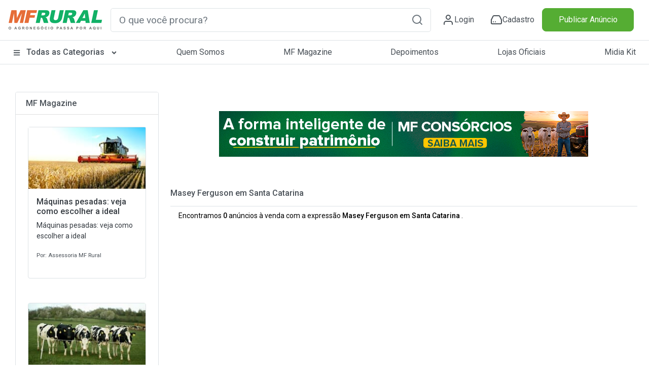

--- FILE ---
content_type: text/html; charset=utf-8
request_url: https://www.mfrural.com.br/busca/masey-ferguson/estado/santa-catarina
body_size: 243549
content:
<!DOCTYPE html>
<html lang="pt-br">
<head>

    <link rel="dns-prefetch" href="https://img.mfrural.com.br" />
    <link rel="preconnect" href="https://img.mfrural.com.br" crossorigin />
    <link rel="dns-prefetch" href="https://cdn.mfrural.com.br" />
    <link rel="preconnect" href="https://cdn.mfrural.com.br" crossorigin />
    
    <meta name='description' content='Preço de Masey Ferguson em Santa Catarina  à venda. Comprar Masey Ferguson em Santa Catarina  direto do vendedor. Anuncie no MF Rural e venda para todo Brasil.' />
<meta name='title' content='Masey Ferguson em Santa Catarina  | Preço Venda Compra - MF Rural' />
<meta name='comment' content='Masey Ferguson em Santa Catarina  Comprar Vender Masey Ferguson em Santa Catarina  Compra de Masey Ferguson em Santa Catarina  Preço Masey Ferguson em Santa Catarina  Venda Masey Ferguson em Santa Catarina  Comércio de Masey Ferguson em Santa Catarina  Mercado Masey Ferguson em Santa Catarina  Classificados de Masey Fe' />
<meta name='keywords' content='Masey Ferguson em Santa Catarina  Comprar Vender Masey Ferguson em Santa Catarina  Compra de Masey Ferguson em Santa Catarina  Preço Masey Ferguson em Santa Catarina  Venda Masey Ferguson em Santa Catarina  Comércio de Masey Ferguson em Santa Catarina  Mercado Masey Ferguson em Santa Catarina  Classificados de Masey Fe' />
<meta name='ROBOTS' content='NOINDEX, FOLLOW' />
<meta name='GOOGLEBOT' content='NOINDEX, FOLLOW' />
<link rel='canonical' href='https://www.mfrural.com.br/busca/masey-ferguson/estado/santa-catarina'/><meta property="og:title" content="Masey Ferguson em Santa Catarina  | Preço Venda Compra - MF Rural" />
<meta property="og:image" content="https://cdn.mfrural.com.br/image/logo.png" />
<meta property="og:description" content="Preço de Masey Ferguson em Santa Catarina  à venda. Comprar Masey Ferguson em Santa Catarina  direto do vendedor. Anuncie no MF Rural e venda para todo Brasil." />
<meta property="og:url" content="https://www.mfrural.com.br/busca/masey-ferguson/estado/santa-catarina" />
<meta property="og:type" content="website" />


    
    <link href="https://cdn.mfrural.com.br/Content/css/dist/busca.min.css?v=639035672699935600" rel="stylesheet">


    <link href="https://cdn.mfrural.com.br/Content/css/destaques-stories.css?v=639026839277009826" rel="stylesheet">


    <link href="https://cdn.mfrural.com.br/Content/toastr.min.css?v=637782966751916300" rel="stylesheet">


    <link href="/Content/swiper9/swiper-bundle.min.css" rel="stylesheet" />

    <link href="https://cdn.mfrural.com.br/Content/css/swipper.css?v=639026839277251024" rel="stylesheet">


    <meta http-equiv="Content-Type" content="text/html; charset=utf-8" />
    <meta charset="utf-8" />
    <meta name="mobile-web-app-capable" content="yes" />
    <meta name="apple-mobile-web-app-capable" content="yes" />
    <meta name="application-name" content="MF Rural" />
    <meta name="apple-mobile-web-app-title" content="MF Rural" />
    <meta name="theme-color" content="#ffffff" />
    <meta name="msapplication-navbutton-color" content="#ffffff" />
    <meta name="apple-mobile-web-app-status-bar-style" content="default" />
    <meta name="msapplication-starturl" content="/" />
    <meta name="viewport" content="width=device-width, initial-scale=1.0">
    <meta name="LANGUAGE" content="Portuguese" />
    <meta http-equiv="content-language" content="pt-br" />
    <meta name="REVISIT-AFTER" content="30 days" />

    <link href="/favicon.ico" rel="shortcut icon" />
    <link rel="manifest" href="https://www.mfrural.com.br/pwa/manifest.json?v=14" />
    <link rel="apple-touch-icon" href="https://cdn.mfrural.com.br/pwa/images/icons/icon-72x72.png" />
    <title>Masey Ferguson em Santa Catarina  | Preço Venda Compra - MF Rural</title>
    <!-- Google Tag Manager -->
    <!--<script async>
        (function (w, d, s, l, i) {
            w[l] = w[l] || []; w[l].push({
                'gtm.start':
                    new Date().getTime(), event: 'gtm.js'
            }); var f = d.getElementsByTagName(s)[0],
                j = d.createElement(s), dl = l != 'dataLayer' ? '&l=' + l : ''; j.async = true; j.src =
                    'https://www.googletagmanager.com/gtm.js?id=' + i + dl; f.parentNode.insertBefore(j, f);
        })(window, document, 'script', 'dataLayer', 'GTM-TNHKFCB');</script>-->
    <!-- End Google Tag Manager -->

    <!-- Google Tag Manager -->
    <script>
    (function (w, d, s, l, i) {
            w[l] = w[l] || []; w[l].push({
                'gtm.start':
                    new Date().getTime(), event: 'gtm.js'
            }); var f = d.getElementsByTagName(s)[0],
                j = d.createElement(s), dl = l != 'dataLayer' ? '&l=' + l : ''; j.async = true; j.src =
                    'https://www.googletagmanager.com/gtm.js?id=' + i + dl; f.parentNode.insertBefore(j, f);
        })(window, document, 'script', 'dataLayer', 'GTM-T6VFDTXP');</script>
    <!-- End Google Tag Manager -->

    <style>
        @import url('https://fonts.googleapis.com/css2?family=Roboto:wght@100;300;400;500;700;900&display=swap');

        @media(max-width: 600px) {
            .category__store-title a {
                font-size: small;
            }
        }

        .story__image {
            transition: .5s;
        }

            .story__image.visited {
                border-color: #CCC;
            }
    </style>
</head>
<body>
    <!-- Google Tag Manager (noscript) -->
    <!--<noscript>
        <iframe src="https://www.googletagmanager.com/ns.html?id=GTM-TNHKFCB"
                height="0" width="0" style="display:none;visibility:hidden"></iframe>
    </noscript>-->
    <!-- End Google Tag Manager (noscript) -->


    <!-- Google Tag Manager (noscript) -->
    <noscript>
        <iframe src="https://www.googletagmanager.com/ns.html?id=GTM-T6VFDTXP"
                height="0" width="0" style="display:none;visibility:hidden"></iframe>
    </noscript>
    <!-- End Google Tag Manager (noscript) -->

    <!--Donut#[base64]#-->
<!-- HEADER -->
<div class="maskMenu"></div>
<div class="maskMenu-mobi"></div>
<div class="top" style="background: #FFF;">
    <header class="header">
        <div class="header__content container-fluid">
            <div class="container py-3 px-lg-0 px-3 lg">
                <div class="d-flex justify-content-between align-items-center">
                    <span class="menu__content d-lg-none d-block">
                        <svg xmlns="http://www.w3.org/2000/svg" width="24" height="24" viewBox="0 0 24 24" fill="none" stroke="#495057" stroke-width="2" stroke-linecap="round" stroke-linejoin="round" class="feather feather-menu"><line x1="3" y1="12" x2="21" y2="12"></line><line x1="3" y1="6" x2="21" y2="6"></line><line x1="3" y1="18" x2="21" y2="18"></line></svg>
                    </span>
                    <div class="header__logo">
                        <a href="/">
                            <img src="/Content/img/logo.png" class="logo__img"
                                 alt="Logo MF Rural" title="MF Rural - Compre e Venda Produtos Agro em todo Brasil" width="188" height="42" loading="lazy" />
                        </a>
                    </div>
                    <input type="checkbox" id="open__search-check" class="open__search-check">
                    <label for="open__search-check" class="open_search d-lg-none d-block mb-0 mr-0 mr-lg-3">
                        <svg xmlns="http://www.w3.org/2000/svg" width="24" height="24" viewBox="0 0 24 24" fill="none" stroke="#495057" stroke-width="2" stroke-linecap="round" stroke-linejoin="round" class="feather feather-search"><circle cx="11" cy="11" r="8"></circle><line x1="21" y1="21" x2="16.65" y2="16.65"></line></svg>
                    </label>
                    <div id="regiaoPesquisa" class="regiaoPesquisa form__content">
                        <div id="buscaId" class="form__search form">
                            <input type="text" required placeholder="O que você procura?" onkeypress="return digitarBusca(event)" ID="txtbusca" id="form__search-focus btBusca" title="Digite aqui a palavra rural que deseja buscar" class="searchPrincipal form-control form-control-lg" autocomplete="off" />
                            <button type="button" onclick="button_onClickN();return false;" role="button" aria-label="Pesquisa" id="btBusca" class="btBusca btn btn-light border-0 text-muted btn-form" value="">
                                <svg xmlns="http://www.w3.org/2000/svg" width="24" height="24" viewBox="0 0 24 24" fill="none" stroke="currentColor" stroke-width="2" stroke-linecap="round" stroke-linejoin="round" class="feather feather-search"><circle cx="11" cy="11" r="8" /><line x1="21" y1="21" x2="16.65" y2="16.65" /></svg>
                            </button>
                        </div>
                    </div>
                    <div class="header__content d-flex justify-content-around icons-header align-items-center">
                            <a class="header__content-link mr-0 mr-lg-4" href="/login?returnurl=https://cliente.mfrural.com.br/painel">
                                <svg xmlns="http://www.w3.org/2000/svg" width="24" height="24" viewBox="0 0 24 24" stroke="currentColor" stroke-width="2" stroke-linecap="round" stroke-linejoin="round" class="feather feather-user"><path d="M20 21v-2a4 4 0 0 0-4-4H8a4 4 0 0 0-4 4v2"></path><circle cx="12" cy="7" r="4"></circle></svg>
                                <span>Login</span>
                            </a>
                            <a class="header__content-link register ml-2" href="https://www.mfrural.com.br/cadastro" title="Cadastre-se no MF Rural">
                                <svg xmlns="http://www.w3.org/2000/svg" width="24" height="24" viewBox="0 0 24 24" stroke="currentColor" stroke-width="2" stroke-linecap="round" stroke-linejoin="round" class="feather feather-hard-drive"><line x1="22" y1="12" x2="2" y2="12"></line><path d="M5.45 5.11L2 12v6a2 2 0 0 0 2 2h16a2 2 0 0 0 2-2v-6l-3.45-6.89A2 2 0 0 0 16.76 4H7.24a2 2 0 0 0-1.79 1.11z"></path><line x1="6" y1="16" x2="6.01" y2="16"></line><line x1="10" y1="16" x2="10.01" y2="16"></line></svg>
                                <span>Cadastro</span>
                            </a>
                    </div>

                    <div class="col publicar">
                            <a title="Publique seu Anúncio" class="btn btn-success btn-block text-nowrap" href="/anunciar">Publicar Anúncio</a>
                    </div>
                </div>
            </div>
        </div>
    </header>
    <!-- menu-->
    <nav class="header__menu container-fluid nav-header d-none d-lg-block">
        <button class="close__menu d-lg-none d-block"><svg xmlns="http://www.w3.org/2000/svg" width="24" height="24" viewBox="0 0 24 24" fill="none" stroke="#ffffff" stroke-width="2" stroke-linecap="round" stroke-linejoin="round" class="feather feather-x"><line x1="18" y1="6" x2="6" y2="18"></line><line x1="6" y1="6" x2="18" y2="18"></line></svg></button>
        <div class="header__menu-container container p-0">

            <ul class="d-flex justify-content-between menu-header">
                <li class="logo__mobile d-md-none d-block">
                    <div class="header__logo col-sm-2">
                        <a href="/">
                            <img src="/Content/img/logo.png" loading="lazy" alt="Logo MF Rural" title="MF Rural - Compre e Venda Produtos Agro em todo Brasil" class="img-fluid" width="188" height="55" />
                        </a>
                    </div>
                </li>

                <li class="categorias">

                    <a href="/produtos" class="categorias__link" title="Classificados Rurais e Agropecuários" style="font-weight: 500;">
                        <svg class="svg-inline--fa fa-bars fa-w-14 mr-2" width="14" height="14" aria-hidden="true" focusable="false" data-prefix="fas" data-icon="bars" role="img" xmlns="http://www.w3.org/2000/svg" viewBox="0 0 448 512" data-fa-i2svg=""><path fill="currentColor" d="M16 132h416c8.837 0 16-7.163 16-16V76c0-8.837-7.163-16-16-16H16C7.163 60 0 67.163 0 76v40c0 8.837 7.163 16 16 16zm0 160h416c8.837 0 16-7.163 16-16v-40c0-8.837-7.163-16-16-16H16c-8.837 0-16 7.163-16 16v40c0 8.837 7.163 16 16 16zm0 160h416c8.837 0 16-7.163 16-16v-40c0-8.837-7.163-16-16-16H16c-8.837 0-16 7.163-16 16v40c0 8.837 7.163 16 16 16z"></path></svg>
                        Todas as Categorias
                        <svg class="svg-inline--fa fa-angle-down fa-w-10 ml-2 esconder-mobile" width="14" height="14" aria-hidden="true" focusable="false" data-prefix="fas" data-icon="angle-down" role="img" xmlns="http://www.w3.org/2000/svg" viewBox="0 0 320 512" data-fa-i2svg=""><path fill="currentColor" d="M143 352.3L7 216.3c-9.4-9.4-9.4-24.6 0-33.9l22.6-22.6c9.4-9.4 24.6-9.4 33.9 0l96.4 96.4 96.4-96.4c9.4-9.4 24.6-9.4 33.9 0l22.6 22.6c9.4 9.4 9.4 24.6 0 33.9l-136 136c-9.2 9.4-24.4 9.4-33.8 0z"></path></svg>
                    </a>
                    <label for="open-submenuHeader" class="open-submenuHeader d-lg-none d-block">
                        <svg xmlns="http://www.w3.org/2000/svg" width="24" height="24" viewBox="0 0 24 24" fill="none" stroke="#ffffff" stroke-width="2" stroke-linecap="round" stroke-linejoin="round" class="feather feather-chevron-right"><polyline points="9 18 15 12 9 6"></polyline></svg>
                    </label>
                    <input class="open-submenuHeader d-none" id="open-submenuHeader" type="checkbox">
                    <ul class="submenu-header">
                        <li class="go-back d-lg-none d-block">
                            <label for="open-submenuHeader" class=" w-100 d-flex align-items-center mr-3 mb-0">
                                <i><svg xmlns="http://www.w3.org/2000/svg" width="24" height="24" viewBox="0 0 24 24" fill="none" stroke="#fff" stroke-width="2" stroke-linecap="round" stroke-linejoin="round" class="feather feather-chevron-left"><polyline points="15 18 9 12 15 6"></polyline></svg></i>
                                <span class="pl-3">Voltar</span>
                            </label>
                        </li>
                        <li><a href="https://www.mfrural.com.br/produtos/1-57/aeronaves" title="Aeronaves">Aeronaves</a></li>
                        <li><a href="https://www.mfrural.com.br/produtos/1-51/alimentos" title="Alimentos em Geral">Alimentos em Geral</a></li>
                        <li><a href="https://www.mfrural.com.br/produtos/1-14/nutricao-animal" title="Alimentos para Nutrição Animal">Alimentos para Nutrição Animal</a></li>
                        <li><a href="https://www.mfrural.com.br/produtos/1-38/animais" title="Animais">Animais</a></li>
                        <li><a href="https://www.mfrural.com.br/produtos/1-53/caminhoes" title="Caminhões">Caminhões</a></li>
                        <li><a href="https://www.mfrural.com.br/produtos/1-46/carrocerias-furgoes" title="Carrocerias/Furgões">Carrocerias/Furgões</a></li>
                        <li><a href="https://www.mfrural.com.br/produtos/1-50/colheitadeiras-colhedoras" title="Colheitadeiras/Colhedoras">Colheitadeiras / Colhedoras</a></li>
                        <li><a href="https://www.mfrural.com.br/produtos/1-21/defensivos" title="Defensivos Agrícolas">Defensivos Agrícolas</a></li>
                        <li><a href="https://www.mfrural.com.br/produtos/1-47/diversos" title="Diversos">Diversos</a></li>
                        <li><a href="https://www.mfrural.com.br/produtos/1-37/embalagens" title="Embalagens">Embalagens</a></li>
                        <li><a href="https://www.mfrural.com.br/produtos/1-49/exportacao-importacao" title="Exportação/Importação">Exportação / Importação</a></li>
                        <li><a href="https://www.mfrural.com.br/produtos/1-7/fazendas-imoveis-rurais" title="Fazendas / Imóveis Rurais">Fazendas / Imóveis Rurais</a></li>
                        <li><a href="https://www.mfrural.com.br/produtos/1-11/fertilizantes" title="Fertilizantes Agrícolas">Fertilizantes Agrícolas</a></li>
                        <li><a href="https://www.mfrural.com.br/produtos/1-16/implementos" title="Implementos">Implementos</a></li>
                        <li><a href="https://www.mfrural.com.br/produtos/1-6/instalacoes" title="Instalações Rurais">Instalações Rurais</a></li>
                        <li><a href="https://www.mfrural.com.br/produtos/1-48/maquinas-pesadas" title="Máquinas Pesadas">Máquinas Pesadas</a></li>
                        <li><a href="https://www.mfrural.com.br/produtos/1-26/maquinas-equipamentos" title="Máquinas/Equipamentos">Máquinas/Equipamentos</a></li>
                        <li><a href="https://www.mfrural.com.br/produtos/1-39/medicamentos" title="Medicamentos">Medicamentos</a></li>
                        <li><a href="https://www.mfrural.com.br/produtos/1-20/mudas-ramas" title="Mudas/Ramas">Mudas/Ramas</a></li>
                        <li><a href="https://www.mfrural.com.br/produtos/1-56/onibus" title="Ônibus">Ônibus</a></li>
                        <li><a href="https://www.mfrural.com.br/produtos/1-17/pecas-aditivos-acessorios" title="Peças/Aditivos/Acessórios">Peças / Aditivos / Acessórios</a></li>
                        <li><a href="https://www.mfrural.com.br/produtos/1-54/pneus" title="Pneus">Pneus</a></li>
                        <li><a href="https://www.mfrural.com.br/produtos/2-274/servicos-compro-procuro" title="Procuro/Compro/Troco">Procuro / Compro / Troco</a></li>
                        <li><a href="https://www.mfrural.com.br/produtos/1-19/sementes" title="Sementes">Sementes</a></li>
                        <li><a href="https://www.mfrural.com.br/produtos/1-9/servicos" title="Serviços">Serviços</a></li>
                        <li><a href="https://www.mfrural.com.br/produtos/1-44/tratores-agricolas" title="Tratores Agrícolas">Tratores Agrícolas</a></li>
                        <li><a href="https://www.mfrural.com.br/produtos/1-30/utensilios" title="Utensílios Agropecuários">Utensílios Agropecuários</a></li>
                        <li><a href="https://www.mfrural.com.br/produtos/1-43/veiculos" title="Veículos">Veículos</a></li>
                    </ul>
                </li>
                <li><a href="https://www.mfrural.com.br/quem-somos">Quem Somos</a></li>
                <li><a title="MF Magazine - A Revista Digital do Agronegócio" href="https://blog.mfrural.com.br/">MF Magazine</a></li>
                <li><a title="Depoimentos de Anunciantes" href="https://www.mfrural.com.br/depoimentos">Depoimentos</a></li>
                <li><a title="Lojas oficiais de empresas agropecuárias" href="https://www.mfrural.com.br/lojas-oficiais">Lojas Oficiais</a></li>
                <li><a title="Midia Kit - Anuncie no MF Rural" href="https://www.mfrural.com.br/emailmkt/midia-kit-mfrural.pdf" target="_blank" id="botaoMidiaKit">Midia Kit</a></li>
                <li class="publicar_anuncio"><a title="Anuncie no MF Rural" href="https://www.mfrural.com.br/anunciar">Publicar Anúncio</a></li>
            </ul>
        </div>
    </nav>
    <!-- //menu-->
</div>
<!-- //HEADER -->
<!--EndDonut-->

    
    <script async>

        window.googletag = window.googletag || { cmd: [] };
        googletag.cmd.push(function () {

googletag.defineSlot('/1043332/MFR_Busca_Central1_Mobile', [320, 100], 'div-gpt-ad-1716238752664-0').addService(googletag.pubads()).setTargeting('tipo', 'busca').setTargeting('busca', ["masey","ferguson","masey ferguson"]);
googletag.defineSlot('/1043332/MFR_Busca_Central2_Mobile', [320, 100], 'div-gpt-ad-1716238821427-0').addService(googletag.pubads()).setTargeting('tipo', 'busca').setTargeting('busca', ["masey","ferguson","masey ferguson"]);
googletag.defineSlot('/1043332/MFR_Busca_Central3_Mobile', [320, 100], 'div-gpt-ad-1716238913965-0').addService(googletag.pubads()).setTargeting('tipo', 'busca').setTargeting('busca', ["masey","ferguson","masey ferguson"]);
googletag.defineSlot('/1043332/MFR_Busca_Central4_Mobile', [320, 100], 'div-gpt-ad-1716238986747-0').addService(googletag.pubads()).setTargeting('tipo', 'busca').setTargeting('busca', ["masey","ferguson","masey ferguson"]);
googletag.defineSlot('/1043332/MFR_Busca_Central1_Desktop', [728, 90], 'div-gpt-ad-1716239657154-0').addService(googletag.pubads()).setTargeting('tipo', 'busca').setTargeting('busca', ["masey","ferguson","masey ferguson"]);
googletag.defineSlot('/1043332/MFR_Busca_Central2_Desktop', [728, 90], 'div-gpt-ad-1716239694412-0').addService(googletag.pubads()).setTargeting('tipo', 'busca').setTargeting('busca', ["masey","ferguson","masey ferguson"]);
googletag.defineSlot('/1043332/MFR_Busca_Central3_Desktop', [728, 90], 'div-gpt-ad-1716239742794-0').addService(googletag.pubads()).setTargeting('tipo', 'busca').setTargeting('busca', ["masey","ferguson","masey ferguson"]);
googletag.defineSlot('/1043332/MFR_Busca_Central4_Desktop', [728, 90], 'div-gpt-ad-1716239815324-0').addService(googletag.pubads()).setTargeting('tipo', 'busca').setTargeting('busca', ["masey","ferguson","masey ferguson"]);
googletag.pubads().enableSingleRequest();
googletag.enableServices();
        });
    </script>



    



<style>
    @media(max-width: 575px) {
        .card-imagem-item {
            width: 100%;
            height: 18.68rem;
        }

            .card-imagem-item img {
                width: 100%;
                display: block;
                height: 100%;
                object-fit: cover;
            }
    }
</style>

<section class="container categorias__produtos">
    <aside class="category__container-aside col-lg-3 col-12">
        <button class="open__filter btn btn-outline-secondary d-md-none d-block mr-4 col-lg-9 col-12">Fechar</button>

        
        <!--Card MF Magazine-->
        <div class="category__container-filter card card-categorias my-4 d-none d-sm-block">
            <div class="card-header bg-white">
                <p class="card-title mb-0 h6">
                    <a href="https://blog.mfrural.com.br/" title="MF Magazine" target="_blank">MF Magazine</a>
                </p>
            </div>
                <div class="p-3">
                    <div class="card-body p-2">
                        <article class="card">
                            <a href="https://blog.mfrural.com.br/maquinas-pesadas/" title="Máquinas pesadas: veja como escolher a ideal">
                                <figure>
                                    <img loading="lazy" alt="Máquinas pesadas: veja como escolher a ideal" title="Máquinas pesadas: veja como escolher a ideal" width="236" height="124" src="https://img.mfrural.com.br/api/image?url=https://blog4.mfrural.com.br/wp-content/uploads/2021/09/maquina-colheita.jpg&amp;width=236&amp;height=124" />
                                </figure>
                                <div class="card-body p-0 px-3">
                                    <p class="text-dark d-block h6" style="font-size: 16px;">Máquinas pesadas: veja como escolher a ideal</p>
                                    <p class="mb-3 text-dark">Máquinas pesadas: veja como escolher a ideal</p>
                                    <small>Por: Assessoria MF Rural</small>
                                </div>
                            </a>
                        </article>
                    </div>
                </div>
                <div class="p-3">
                    <div class="card-body p-2">
                        <article class="card">
                            <a href="https://blog.mfrural.com.br/manejo-nutricional-de-novilhas-leiteiras/" title="Manejo nutricional de novilhas leiteiras: saiba como planejar">
                                <figure>
                                    <img loading="lazy" alt="Manejo nutricional de novilhas leiteiras: saiba como planejar" title="Manejo nutricional de novilhas leiteiras: saiba como planejar" width="236" height="124" src="https://img.mfrural.com.br/api/image?url=https://blog4.mfrural.com.br/wp-content/uploads/2020/06/nutri&#231;&#227;o-de-novilhas-leiteiras.jpg&amp;width=236&amp;height=124" />
                                </figure>
                                <div class="card-body p-0 px-3">
                                    <p class="text-dark d-block h6" style="font-size: 16px;">Manejo nutricional de novilhas leiteiras: saiba como planejar</p>
                                    <p class="mb-3 text-dark">Manejo nutricional de novilhas leiteiras: saiba como planejar</p>
                                    <small>Por: Roberto Fabrizzi Lucas</small>
                                </div>
                            </a>
                        </article>
                    </div>
                </div>
                <div class="p-3">
                    <div class="card-body p-2">
                        <article class="card">
                            <a href="https://blog.mfrural.com.br/colheita-mecanizada-evitar-perdas/" title="Colheita mecanizada: como evitar perdas no processo">
                                <figure>
                                    <img loading="lazy" alt="Colheita mecanizada: como evitar perdas no processo" title="Colheita mecanizada: como evitar perdas no processo" width="236" height="124" src="https://img.mfrural.com.br/api/image?url=https://blog4.mfrural.com.br/wp-content/uploads/2020/08/shutterstock_1662203716-scaled.jpg&amp;width=236&amp;height=124" />
                                </figure>
                                <div class="card-body p-0 px-3">
                                    <p class="text-dark d-block h6" style="font-size: 16px;">Colheita mecanizada: como evitar perdas no processo</p>
                                    <p class="mb-3 text-dark">Colheita mecanizada: como evitar perdas no processo</p>
                                    <small>Por: Amanda Cássia Parra</small>
                                </div>
                            </a>
                        </article>
                    </div>
                </div>
        </div>
        <!--Fim MF Magazine-->
    </aside>
    <div class="categorias__produtos__section col-lg-9 col-12 mb-5 px-0">

        <div class="banner" style="min-height:150px">


<style>
    .banner-destaques-728x90 {
        width: 728px;
        height: 90px;
        margin: 30px auto;
    }

    .banners-destaques img {
        width: 100%;
        height: 100%;
        object-fit: cover;
    }

    .banners-destaques .cursor-pointer {
        cursor: pointer;
    }

    .banners-destaques .cursor-none {
        cursor: initial;
    }
</style>

<section class="container d-flex flex-column justify-content-center" ng-app="appBanners" ng-controller="banner728x90Ctrl" ng-init="init('internas', 'busca', null, null, null, 'Masey Ferguson em Santa Catarina ', 'div-gpt-ad-1716239610637-0', '/1043332/MFR_Busca_Topo_Desktop', '{&quot;busca&quot;:&quot;[\&quot;masey\&quot;,\&quot;ferguson\&quot;,\&quot;masey ferguson\&quot;]&quot;}')" id="banner728x90">
    <div class="banners-destaques banner-destaques-728x90" ng-show="banner != null">
        <a ng-class="{'cursor-pointer': banner.LinkDestino, 'cursor-none': !banner.LinkDestino}" ng-click="registrarVisita()" ng-href="{{banner.LinkDestino}}" target="_blank">
            <img ng-if="banner.CaminhoArquivo" ng-src="{{banner.CaminhoArquivo}}" src="/Content/img/transp.gif" loading="lazy" title="Banner destacado" alt="Banner destacado" width="auto" height="auto" />
        </a>
    </div>

    <div id="{{adId}}" class="banner-destaques-728x90" ng-if="exibirAdManager">
    </div>
</section>
        </div>

        <div class="tit-filter-cat font-weight-bold border-bottom pb-2 m-2">
            <button class="open__filter btn btn-outline-secondary d-md-none d-block mr-4 mt-0">Filtrar</button>
            <h1 class="h6">
                <strong>
                    <a href="/busca/masey-ferguson/estado/santa-catarina" id="titBusca" title="Masey Ferguson em Santa Catarina ">
                        Masey Ferguson em Santa Catarina 
                    </a>
                </strong>
            </h1>
        </div>
        <div class="boxBusca">
            <p class="px-4" style='font-size: 14px; font-weight: normal;color: black !important'>Encontramos <strong>0</strong> anúncios à venda com a expressão <strong>Masey Ferguson em Santa Catarina </strong>.</p>
        </div>



        

<style>
    .swiper-stories {
        height: 240px;
    }

    .swiper-container {
        max-width: 91%;
    }

    .stories__square {
        margin-bottom: 40px;
    }

    .stories-square .swiper-pagination {
        bottom: -20px;
    }

    .stories-square .swiper-pagination-bullet-active {
        background-color: green;
    }

    .swiper-button-next-bolas,
    .swiper-button-prev-bolas {
        background: rgba(255,255,255,0.8);
        position: absolute;
        height: 100%;
        bottom: 0px;
        z-index: 1;
        font-size: 40px;
    }

        .swiper-button-prev-bolas.swiper-button-disabled,
        .swiper-button-next-bolas.swiper-button-disabled {
            opacity: 0.5;
        }


    .swiper-button-prev-bolas {
        left: 0px;
        transform: rotate(180deg)
    }

    .swiper-button-next-bolas {
        right: 0px;
    }

        .swiper-button-prev-bolas::after,
        .swiper-button-next-bolas::after {
            content: '▶';
            width: 40px;
            height: 100%;
            text-align: center;
            display: flex;
            justify-content: center;
            align-items: center;
        }

    .stories__square {
        min-height: 240px;
        position: relative;
    }

    .stories__square-container.stories-square {
        height: 240px;
        position: relative;
    }

    .stories__square-list {
        height: 100%;
        display: flex;
        align-items: center;
        gap: 16px;
    }

    .stories__square-content {
        width: auto;
        height: 240px;
        background: #ededed;
        border-radius: 10px;
        border: 1px solid rgba(0, 0, 0, 0.10);
        overflow: hidden;
        cursor: pointer;
    }

    .stories__square-link.story {
        width: 100%;
        height: 100%;
        display: block;
        position: relative;
        cursor: pointer;
    }

    .cliente-square {
        background-repeat: no-repeat;
        position: absolute;
        top: 10px;
        right: 10px;
        width: 50px;
        height: 50px;
        z-index: 1;
        border-radius: 50%;
        border: 3px solid #ff7500;
        background-position: center;
        background-size: contain;
        padding: 10px;
        box-shadow: 0px 0px 5px 1px rgb(0 0 0 / 37%);
        background-color: white;
    }

        .cliente-square.visited {
            border: 3px solid #ccc;
        }

    .stories__square-link-img {
        display: flex;
        align-items: center;
        position: absolute;
        width: 100%;
        height: 100%;
        top: 50%;
        transform: translateY(-50%);
    }

        .stories__square-link-img img {
            height: 100%;
            max-width: 100%;
            object-fit: contain;
        }

    .patrocinados .stories__square-link-img img {
        object-fit: cover;
    }


    .stories__square-link-text {
        color: white;
        font-weight: 500;
        font-size: 14px;
        line-height: 1.2;
        display: flex;
        align-items: flex-end;
        height: 100%;
        position: absolute;
        bottom: 0;
        width: 100%;
        padding: 15px;
        background-image: linear-gradient(180deg,rgba(0,0,0,0) 0,rgba(0,0,0,.0029348165) 11.79%,rgba(0,0,0,.01134518) 21.38%,rgba(0,0,0,.02464) 29.12%,rgba(0,0,0,.0422282) 35.34%,rgba(0,0,0,.06351835) 40.37%,rgba(0,0,0,.08792) 44.56%,rgba(0,0,0,.11484165) 48.24%,rgba(0,0,0,.1436918) 51.76%,rgba(0,0,0,.17388) 55.44%,rgba(0,0,0,.20481475) 59.63%,rgba(0,0,0,.23590525) 64.66%,rgba(0,0,0,.3) 70.88%,rgba(0,0,0,.4) 78.62%,rgba(0,0,0,.5) 88.21%,rgba(0,0,0,0.5) 100%);
    }

        .stories__square-link-text span {
            flex-grow: 1;
            overflow: hidden;
            text-overflow: ellipsis;
            display: -webkit-box;
            -webkit-line-clamp: 2;
            -webkit-box-orient: vertical;
            height: 30px;
        }

    .stories__square-link-background {
        width: 120%;
        height: 120%;
        position: absolute;
        top: 50%;
        left: 50%;
        transform: translate(-50%, -50%);
        background-size: cover;
        background-position: center;
        filter: blur(30px);
    }

    .stories-square-prev, .stories-square-next {
        width: 50px;
        height: 50px;
        background: #000;
        position: absolute;
        z-index: 1;
        transform: translateY(-50%);
    }

    .stories-square-prev {
        top: 50%;
        left: 0;
    }

    .stories-square-next {
        top: 50%;
        right: 0;
    }

    .fundo__wrap {
        display: flex;
        gap: 16px;
        overflow: hidden;
    }

    .fundo, .fundo::before {
        width: 100%;
        height: 100%
    }

    .fundo {
        position: relative;
        overflow: hidden;
        background: #eee;
        width: 175px;
        height: 240px;
        border-radius: 8px;
        flex: 1 0 175px;
    }

        .fundo::before {
            content: '';
            animation: is-passing 0.6s linear infinite;
            background: linear-gradient(90deg,#eee 0,#fff 50%,#eee 100%);
            display: block;
            position: absolute;
            top: 0
        }

    @keyframes is-passing {
        from {
            transform: translateX(-100%)
        }
    }

    @media (max-width: 450px) {

        .swiper-container {
            max-width: 100%;
        }

        .swiper-button-prev-bolas::after,
        .swiper-button-next-bolas::after {
            width: 0px;
            display: none;
        }

        .swiper-button-next-bolas,
        .swiper-button-prev-bolas {
            font-size: 26px;
        }

        .stories__square {
            min-height: 195px;
        }

        .stories__square-content {
            width: auto;
            height: 190px;
        }

        .stories__square-link-text {
            font-size: 12px;
        }

        .cliente-square {
            width: 40px;
            height: 40px;
        }

        .fundo {
            width: 120px;
            height: 180px;
            flex: 1 0 130px;
        }
    }
</style>

<div data-ng-app="appStories" id="appStories" ng-cloak>
    <div class="stories__square">
        <div data-ng-controller="storiesCardCtrl" data-ng-init="init(0, 0, 'carrossel-busca', 'Masey Ferguson em Santa Catarina ', '', 'Santa Catarina', 0, 0, 1)" class="stories__square-container">
            <div class="fundo__wrap" ng-show="loading">
                <div class="fundo"></div>
                <div class="fundo"></div>
                <div class="fundo"></div>
                <div class="fundo"></div>
                <div class="fundo"></div>
            </div>
            <div class="stories-square" ng-show="!loading">
                <div class="swiper swiper-container p-0">
                    <ul class="swiper-wrapper">
                        <li class="stories__square-content swiper-slide swiper-slide-visible" ng-repeat="s in slides track by $index" data-id-produto="{{s.IdProduto}}" data-id-destaque="{{s.IdDestaqueStories}}" data-story-patrocinado-id="{{s.StoryPatrocinadoId}}" data-tipo="{{s.Tipo}}">
                            <a class="stories__square-link" user-index="{{$index}}" ng-click="visitar(s.IdProduto, s.LinkProduto, s.IdDestaqueStories, s.Tipo)" title="{{s.Titulo}}" ng-show="s.StoryPatrocinadoId == 0">
                                
                                <div class="cliente-square" style="background-image: url('{{s.LogoLoja}}');" ng-class="{'visited': s.Visualizado}" ng-show="s.LogoLoja != null"></div>
                                <div class="stories__square-link-background" style="background-image: url({{s.Imagem}});"></div>
                                <div class="stories__square-link-img">
                                    <img id-produto="{{s.IdProduto}}"
                                         ng-src="{{s.Imagem}}"
                                         alt="Produto {{s.Titulo}}"
                                         title="{{s.Titulo}}"
                                         width="220" height="280"
                                         ng-class="{'visited': s.Visualizado}"
                                         loading="lazy" />
                                </div>
                                <div class="stories__square-link-text">
                                    <span>{{s.Titulo}}</span>
                                </div>
                            </a>
                            <a class="stories__square-link patrocinados" ng-show="s.StoryPatrocinadoId > 0" modalRemote ng-click="abrirModalPatrocinado(s)">
                                <div class="stories__square-link-img">
                                    <img class="slide-img-content" ng-if="s.TipoArquivo == 'imagem'" ng-src="{{s.Arquivo}}" alt="{{s.Titulo}}" title="{{s.Titulo}}" loading="lazy" width="414" height="315" />
                                    <video autoplay loop muted ng-if="s.TipoArquivo == 'video'" style="width: 100%; height: 100%; object-fit: cover;">
                                        <source ng-src="{{s.ArquivoVideoReduzido}}" type="video/mp4">
                                    </video>
                                </div>
                            </a>
                        </li>
                    </ul>
                </div>
                <div class="swiper-pagination"></div>
                <div class="swiper-button-next-bolas"></div>
                <div class="swiper-button-prev-bolas"></div>

            </div>
        </div>
    </div>
</div>

<script>
    const videoPatrocinado = document.querySelector(".stories__square-link-img video");

    function isIosDevice() {
        return /iPhone|iPad|iPod|Macintosh|Mac OS X|AppleTV|AppleWatch/.test(navigator.userAgent);
    }

    function isNotSafari() {
        return !(/Safari/.test(navigator.userAgent) && /AppleWebKit/.test(navigator.userAgent) && !/Chrome/.test(navigator.userAgent));
    }

    if (videoPatrocinado) {
        if (isIosDevice()) {
            videoPatrocinado.autoplay = false;
            videoPatrocinado.muted = true;  // Garantir que o vídeo esteja silenciado no iOS
        } else if (isNotSafari()) {
            videoPatrocinado.autoplay = true;  // Para todos os outros navegadores, incluindo Chrome, Edge, etc.
        }
    }
</script>

            <p>Nenhum dado foi retornado.</p>
            <div id="googleAdUnitIframe_1"></div>
        

    </div>



</section>
<section class="articles__more container my-4">
    <section class="container ultimos__comentarios ml-auto mr-auto">
        <div class="h3 text-dark text-center d-block mb-4">Depoimentos</div>
        <div class="ultimos__comentarios__card__wrap">
                <div class="col-lg-6 col-12 p-1 d-flex justify-content-center">
                    <div class="ultimos__comentarios__card">
                        <figure>
                            <div class="faixa">
                                <span class="faixa__conteudo">Vendido</span>
                            </div>
                            <img src="https://img.mfrural.com.br/api/image?url=https://s3.amazonaws.com/mfrural-produtos-us/128274-249427-1311897-tanques-resfriadores-de-leite-e-ordenhadeiras.webp&amp;width=304&amp;height=285" loading="lazy" class="rounded" alt="Depoimento de anúncio vendido" title="Depoimento de anúncio vendido" width="304" height="285" />
                        </figure>
                        <div class="ultimos__comentarios__card-body" style="display: flex;flex-direction: column;justify-content: center;">
                            <p class="ultimos__comentarios__card-title">
                                Tanques Resfriadores de Leite e Ordenhadeiras
                            </p>
                            <p class="ultimos__comentarios__card-content">
                                "Ok. Muito boa experiência"
                            </p>
                            <p class="ultimos__comentarios__card-origem">
                                ELETROICE REFRIGERACAO & AR CONDICIONADO LTDA - ME 
                            </p>
                            <p class="ultimos__comentarios__card-preco">
R$ 9.000,00                            </p>
                        </div>
                    </div>
                </div>
                <div class="col-lg-6 col-12 p-1 d-flex justify-content-center">
                    <div class="ultimos__comentarios__card">
                        <figure>
                            <div class="faixa">
                                <span class="faixa__conteudo">Vendido</span>
                            </div>
                            <img src="https://img.mfrural.com.br/api/image?url=https://s3.amazonaws.com/mfrural-produtos-us/356724-361501-1969962-caminhao-volkswagen.webp&amp;width=304&amp;height=285" loading="lazy" class="rounded" alt="Depoimento de anúncio vendido" title="Depoimento de anúncio vendido" width="304" height="285" />
                        </figure>
                        <div class="ultimos__comentarios__card-body" style="display: flex;flex-direction: column;justify-content: center;">
                            <p class="ultimos__comentarios__card-title">
                                Caminhão Volkswagen
                            </p>
                            <p class="ultimos__comentarios__card-content">
                                "Gostei da experiência vou continuar anunciando!!"
                            </p>
                            <p class="ultimos__comentarios__card-origem">
                                Simone dos santos silva 
                            </p>
                            <p class="ultimos__comentarios__card-preco">
R$ 125.000,00                            </p>
                        </div>
                    </div>
                </div>
        </div>
        <a class="btn btn-outline-orange btn-block text-nowrap" href="https://www.mfrural.com.br/depoimentos" style="display: block; width: 200px; margin: 0 auto;" title="Depoimentos de clientes"><strong>Mais Depoimentos</strong></a>
    </section>
    <div class="tit-filter-cat font-weight-bold border-bottom pb-2 m-2">
        MF Magazine
    </div>
    <div class="d-flex articles__more-content d-flex justify-content-lg-center overflow-scroll">
            <a href="https://blog.mfrural.com.br/crescimento-do-agronegocio-brasileiro-movimenta-economia-e-atrai-empreendedores/" title="Crescimento do agronegócio brasileiro movimenta a economia e atrai empreendedores" class="col-lg-4 col-12 info-mf-magazine" style="max-width: 400px">
                <div class="products__container-item card-imagem article">
                    <div class="card-imagem-item">
                        <div class="products__container-link">
                            <img width="398" height="209" loading="lazy" alt="Crescimento do agronegócio brasileiro movimenta a economia e atrai empreendedores" title="Crescimento do agronegócio brasileiro movimenta a economia e atrai empreendedores" src="https://img.mfrural.com.br/api/image?url=https://blog4.mfrural.com.br/wp-content/uploads/2018/01/crescimento-do-agronegocio.jpg&amp;width=398&amp;height=209" />
                        </div>
                    </div>
                    <div class="card-imagem-content">
                        <div class="products__container-link">
                            <p class="h2 title-article text-dark">Crescimento do agronegócio brasileiro movimenta a economia e atrai empreendedores</p>
                            <p>Agroneg&oacute;cio vence a crise e triunfa no Brasil, empurrando o PIB para cima. Exig&ecirc;ncias de transpar&ecirc;ncia, produtos mais saud&aacute;veis e&hellip;</p>

                            <small class="author_article">MF Magazine</small>
                        </div>
                    </div>
                </div>
            </a>
            <a href="https://blog.mfrural.com.br/como-alimentar-bezerros/" title="Como alimentar bezerros" class="col-lg-4 col-12 info-mf-magazine" style="max-width: 400px">
                <div class="products__container-item card-imagem article">
                    <div class="card-imagem-item">
                        <div class="products__container-link">
                            <img width="398" height="209" loading="lazy" alt="Como alimentar bezerros" title="Como alimentar bezerros" src="https://img.mfrural.com.br/api/image?url=https://blog4.mfrural.com.br/wp-content/uploads/2015/05/Bezerros.jpg&amp;width=398&amp;height=209" />
                        </div>
                    </div>
                    <div class="card-imagem-content">
                        <div class="products__container-link">
                            <p class="h2 title-article text-dark">Como alimentar bezerros</p>
                            <p>Ao nascer, os&nbsp;bezerros t&ecirc;m o est&ocirc;mago com caracter&iacute;stica diferente dos adultos, n&atilde;o sendo capaz de ser alimentado com s&oacute;lidos. Em&hellip;</p>

                            <small class="author_article">MF Magazine</small>
                        </div>
                    </div>
                </div>
            </a>
            <a href="https://blog.mfrural.com.br/consequencias-do-uso-inadequado-de-inseticidas/" title="Entenda as consequências do uso inadequado de inseticidas" class="col-lg-4 col-12 info-mf-magazine" style="max-width: 400px">
                <div class="products__container-item card-imagem article">
                    <div class="card-imagem-item">
                        <div class="products__container-link">
                            <img width="398" height="209" loading="lazy" alt="Entenda as consequências do uso inadequado de inseticidas" title="Entenda as consequências do uso inadequado de inseticidas" src="https://img.mfrural.com.br/api/image?url=https://blog4.mfrural.com.br/wp-content/uploads/2020/03/uso-de-inseticidas.jpg&amp;width=398&amp;height=209" />
                        </div>
                    </div>
                    <div class="card-imagem-content">
                        <div class="products__container-link">
                            <p class="h2 title-article text-dark">Entenda as consequências do uso inadequado de inseticidas</p>
                            <p>A agricultura moderna deve muito &agrave; elabora&ccedil;&atilde;o dos defensivos agr&iacute;colas. Eles aumentaram a produtividade das lavouras e a qualidade das&hellip;</p>

                            <small class="author_article">MF Magazine</small>
                        </div>
                    </div>
                </div>
            </a>
    </div>

</section>

<div class="divTextoSeo my-5">
    
</div>

<!-- Modal MF PAGO-->
<div class="modal fade" id="mfPagoModal" tabindex="-1" aria-labelledby="mfPagoModalLabel" aria-hidden="true">
    <div class="modal-dialog modal-lg">
        <div class="modal-content">
            <div class="modal-header border-0">
                <button type="button" class="close" data-dismiss="modal" aria-label="Close">
                    <span aria-hidden="true">&times;</span>
                </button>
            </div>
            <div class="modal-body">

                <div class="row justify-content-center simule-venda">
                    <div class="col-lg-12">
                        <p class="h2 wrap-title text-center">
                            Como funciona a compra pelo MF PAGO?
                        </p>
                        <p class="wrap-content">
                            O pagamento fica disponibilizado no MF PAGO e é feito para o vendedor conforme
                            comprovação de entrega do produto. Caso haja alguma diferença entre as partes,
                            o valor ficará retido até a resolução do problema. Você verá instruções
                            quando estiver conversando com o vendedor.
                        </p>
                    </div>
                </div>

                <div class="row justify-content-center">
                    <div class="col-lg-9 d-none d-lg-block">
                        <svg width="100%" height="256" viewBox="0 0 867 256" fill="none" xmlns="http://www.w3.org/2000/svg" xmlns:xlink="http://www.w3.org/1999/xlink">
                            <path d="M4.36816 197.489L7.30078 189.047H8.72949L5.04492 199H4.02637L4.36816 197.489ZM1.62695 189.047L4.53223 197.489L4.89453 199H3.87598L0.198242 189.047H1.62695ZM9.22852 195.384V195.227C9.22852 194.693 9.30599 194.199 9.46094 193.743C9.61589 193.283 9.83919 192.884 10.1309 192.547C10.4225 192.205 10.7757 191.941 11.1904 191.754C11.6051 191.562 12.07 191.467 12.585 191.467C13.1045 191.467 13.5716 191.562 13.9863 191.754C14.4056 191.941 14.7611 192.205 15.0527 192.547C15.349 192.884 15.5745 193.283 15.7295 193.743C15.8844 194.199 15.9619 194.693 15.9619 195.227V195.384C15.9619 195.917 15.8844 196.411 15.7295 196.867C15.5745 197.323 15.349 197.722 15.0527 198.063C14.7611 198.401 14.4079 198.665 13.9932 198.856C13.583 199.043 13.1182 199.137 12.5986 199.137C12.0791 199.137 11.612 199.043 11.1973 198.856C10.7826 198.665 10.4271 198.401 10.1309 198.063C9.83919 197.722 9.61589 197.323 9.46094 196.867C9.30599 196.411 9.22852 195.917 9.22852 195.384ZM10.4932 195.227V195.384C10.4932 195.753 10.5365 196.102 10.623 196.43C10.7096 196.753 10.8395 197.04 11.0127 197.291C11.1904 197.542 11.4115 197.74 11.6758 197.886C11.9401 198.027 12.2477 198.098 12.5986 198.098C12.945 198.098 13.248 198.027 13.5078 197.886C13.7721 197.74 13.9909 197.542 14.1641 197.291C14.3372 197.04 14.4671 196.753 14.5537 196.43C14.6449 196.102 14.6904 195.753 14.6904 195.384V195.227C14.6904 194.862 14.6449 194.518 14.5537 194.194C14.4671 193.866 14.335 193.577 14.1572 193.326C13.984 193.071 13.7653 192.87 13.501 192.725C13.2412 192.579 12.9359 192.506 12.585 192.506C12.2386 192.506 11.9333 192.579 11.6689 192.725C11.4092 192.87 11.1904 193.071 11.0127 193.326C10.8395 193.577 10.7096 193.866 10.623 194.194C10.5365 194.518 10.4932 194.862 10.4932 195.227ZM20.5078 198.098C20.8086 198.098 21.0866 198.036 21.3418 197.913C21.597 197.79 21.8066 197.621 21.9707 197.407C22.1348 197.188 22.2282 196.94 22.251 196.662H23.4541C23.4313 197.1 23.2832 197.507 23.0098 197.886C22.7409 198.259 22.3877 198.562 21.9502 198.795C21.5127 199.023 21.0319 199.137 20.5078 199.137C19.9518 199.137 19.4665 199.039 19.0518 198.843C18.6416 198.647 18.2998 198.378 18.0264 198.036C17.7575 197.694 17.5547 197.302 17.418 196.86C17.2858 196.414 17.2197 195.942 17.2197 195.445V195.158C17.2197 194.661 17.2858 194.192 17.418 193.75C17.5547 193.303 17.7575 192.909 18.0264 192.567C18.2998 192.226 18.6416 191.957 19.0518 191.761C19.4665 191.565 19.9518 191.467 20.5078 191.467C21.0866 191.467 21.5924 191.585 22.0254 191.822C22.4583 192.055 22.7979 192.374 23.0439 192.779C23.2946 193.18 23.4313 193.636 23.4541 194.146H22.251C22.2282 193.841 22.1416 193.565 21.9912 193.319C21.8454 193.073 21.6449 192.877 21.3896 192.731C21.139 192.581 20.8451 192.506 20.5078 192.506C20.1204 192.506 19.7946 192.583 19.5303 192.738C19.2705 192.889 19.0632 193.094 18.9082 193.354C18.7578 193.609 18.6484 193.894 18.5801 194.208C18.5163 194.518 18.4844 194.835 18.4844 195.158V195.445C18.4844 195.769 18.5163 196.088 18.5801 196.402C18.6439 196.717 18.751 197.002 18.9014 197.257C19.0563 197.512 19.2637 197.717 19.5234 197.872C19.7878 198.022 20.1159 198.098 20.5078 198.098ZM27.9453 199.137C27.4303 199.137 26.9632 199.05 26.5439 198.877C26.1292 198.699 25.7715 198.451 25.4707 198.132C25.1745 197.813 24.9466 197.435 24.7871 196.997C24.6276 196.56 24.5479 196.081 24.5479 195.562V195.274C24.5479 194.673 24.6367 194.137 24.8145 193.668C24.9922 193.194 25.2337 192.793 25.5391 192.465C25.8444 192.137 26.1908 191.888 26.5781 191.72C26.9655 191.551 27.3665 191.467 27.7812 191.467C28.3099 191.467 28.7656 191.558 29.1484 191.74C29.5358 191.923 29.8525 192.178 30.0986 192.506C30.3447 192.829 30.527 193.212 30.6455 193.654C30.764 194.092 30.8232 194.57 30.8232 195.09V195.657H25.2998V194.625H29.5586V194.529C29.5404 194.201 29.472 193.882 29.3535 193.572C29.2396 193.262 29.0573 193.007 28.8066 192.807C28.556 192.606 28.2142 192.506 27.7812 192.506C27.4941 192.506 27.2298 192.567 26.9883 192.69C26.7467 192.809 26.5394 192.987 26.3662 193.224C26.193 193.461 26.0586 193.75 25.9629 194.092C25.8672 194.434 25.8193 194.828 25.8193 195.274V195.562C25.8193 195.912 25.8672 196.243 25.9629 196.553C26.0632 196.858 26.2067 197.127 26.3936 197.359C26.585 197.592 26.8151 197.774 27.084 197.906C27.3574 198.038 27.6673 198.104 28.0137 198.104C28.4603 198.104 28.8385 198.013 29.1484 197.831C29.4583 197.649 29.7295 197.405 29.9619 197.1L30.7275 197.708C30.568 197.95 30.3652 198.18 30.1191 198.398C29.873 198.617 29.57 198.795 29.21 198.932C28.8545 199.068 28.4329 199.137 27.9453 199.137ZM28.1572 188.5L29.8525 190.366V190.435H28.7998L27.7744 189.279L26.7559 190.435H25.7168V190.359L27.3916 188.5H28.1572ZM38.8418 199.137C38.3268 199.137 37.8597 199.05 37.4404 198.877C37.0257 198.699 36.668 198.451 36.3672 198.132C36.071 197.813 35.8431 197.435 35.6836 196.997C35.5241 196.56 35.4443 196.081 35.4443 195.562V195.274C35.4443 194.673 35.5332 194.137 35.7109 193.668C35.8887 193.194 36.1302 192.793 36.4355 192.465C36.7409 192.137 37.0872 191.888 37.4746 191.72C37.862 191.551 38.263 191.467 38.6777 191.467C39.2064 191.467 39.6621 191.558 40.0449 191.74C40.4323 191.923 40.749 192.178 40.9951 192.506C41.2412 192.829 41.4235 193.212 41.542 193.654C41.6605 194.092 41.7197 194.57 41.7197 195.09V195.657H36.1963V194.625H40.4551V194.529C40.4368 194.201 40.3685 193.882 40.25 193.572C40.1361 193.262 39.9538 193.007 39.7031 192.807C39.4525 192.606 39.1107 192.506 38.6777 192.506C38.3906 192.506 38.1263 192.567 37.8848 192.69C37.6432 192.809 37.4359 192.987 37.2627 193.224C37.0895 193.461 36.9551 193.75 36.8594 194.092C36.7637 194.434 36.7158 194.828 36.7158 195.274V195.562C36.7158 195.912 36.7637 196.243 36.8594 196.553C36.9596 196.858 37.1032 197.127 37.29 197.359C37.4814 197.592 37.7116 197.774 37.9805 197.906C38.2539 198.038 38.5638 198.104 38.9102 198.104C39.3568 198.104 39.735 198.013 40.0449 197.831C40.3548 197.649 40.626 197.405 40.8584 197.1L41.624 197.708C41.4645 197.95 41.2617 198.18 41.0156 198.398C40.7695 198.617 40.4665 198.795 40.1064 198.932C39.751 199.068 39.3294 199.137 38.8418 199.137ZM44.4609 193.183V199H43.1963V191.604H44.3926L44.4609 193.183ZM44.1602 195.021L43.6338 195.001C43.6383 194.495 43.7135 194.028 43.8594 193.6C44.0052 193.167 44.2103 192.791 44.4746 192.472C44.7389 192.153 45.0534 191.907 45.418 191.733C45.7871 191.556 46.195 191.467 46.6416 191.467C47.0062 191.467 47.3343 191.517 47.626 191.617C47.9176 191.713 48.166 191.868 48.3711 192.082C48.5807 192.296 48.7402 192.574 48.8496 192.916C48.959 193.253 49.0137 193.666 49.0137 194.153V199H47.7422V194.14C47.7422 193.752 47.6852 193.442 47.5713 193.21C47.4574 192.973 47.291 192.802 47.0723 192.697C46.8535 192.588 46.5846 192.533 46.2656 192.533C45.9512 192.533 45.6641 192.599 45.4043 192.731C45.1491 192.864 44.9281 193.046 44.7412 193.278C44.5589 193.511 44.4154 193.777 44.3105 194.078C44.2103 194.374 44.1602 194.689 44.1602 195.021ZM53.1836 197.858L55.207 191.604H56.499L53.8398 199H52.9922L53.1836 197.858ZM51.4951 191.604L53.5801 197.893L53.7236 199H52.876L50.1963 191.604H51.4951ZM59.0898 191.604V199H57.8184V191.604H59.0898ZM57.7227 189.642C57.7227 189.437 57.7842 189.263 57.9072 189.122C58.0348 188.981 58.2217 188.91 58.4678 188.91C58.7093 188.91 58.8939 188.981 59.0215 189.122C59.1536 189.263 59.2197 189.437 59.2197 189.642C59.2197 189.838 59.1536 190.006 59.0215 190.147C58.8939 190.284 58.7093 190.353 58.4678 190.353C58.2217 190.353 58.0348 190.284 57.9072 190.147C57.7842 190.006 57.7227 189.838 57.7227 189.642ZM65.4814 197.735V193.928C65.4814 193.636 65.4222 193.383 65.3037 193.169C65.1898 192.95 65.0166 192.782 64.7842 192.663C64.5518 192.545 64.2646 192.485 63.9229 192.485C63.6038 192.485 63.3236 192.54 63.082 192.649C62.8451 192.759 62.6582 192.902 62.5215 193.08C62.3893 193.258 62.3232 193.449 62.3232 193.654H61.0586C61.0586 193.39 61.127 193.128 61.2637 192.868C61.4004 192.608 61.5964 192.374 61.8516 192.164C62.1113 191.95 62.4212 191.781 62.7812 191.658C63.1458 191.531 63.5514 191.467 63.998 191.467C64.5358 191.467 65.0098 191.558 65.4199 191.74C65.8346 191.923 66.1582 192.198 66.3906 192.567C66.6276 192.932 66.7461 193.39 66.7461 193.941V197.387C66.7461 197.633 66.7666 197.895 66.8076 198.173C66.8532 198.451 66.9193 198.69 67.0059 198.891V199H65.6865C65.6227 198.854 65.5726 198.66 65.5361 198.419C65.4997 198.173 65.4814 197.945 65.4814 197.735ZM65.7002 194.516L65.7139 195.404H64.4355C64.0755 195.404 63.7542 195.434 63.4717 195.493C63.1891 195.548 62.9521 195.632 62.7607 195.746C62.5693 195.86 62.4235 196.004 62.3232 196.177C62.223 196.345 62.1729 196.544 62.1729 196.771C62.1729 197.004 62.2253 197.216 62.3301 197.407C62.4349 197.599 62.5921 197.751 62.8018 197.865C63.016 197.975 63.278 198.029 63.5879 198.029C63.9753 198.029 64.3171 197.947 64.6133 197.783C64.9095 197.619 65.1442 197.419 65.3174 197.182C65.4951 196.945 65.5908 196.715 65.6045 196.491L66.1445 197.1C66.1126 197.291 66.026 197.503 65.8848 197.735C65.7435 197.968 65.5544 198.191 65.3174 198.405C65.085 198.615 64.807 198.79 64.4834 198.932C64.1644 199.068 63.8044 199.137 63.4033 199.137C62.902 199.137 62.4622 199.039 62.084 198.843C61.7103 198.647 61.4186 198.385 61.209 198.057C61.0039 197.724 60.9014 197.353 60.9014 196.942C60.9014 196.546 60.9788 196.197 61.1338 195.896C61.2887 195.591 61.512 195.338 61.8037 195.138C62.0954 194.933 62.4463 194.778 62.8564 194.673C63.2666 194.568 63.7246 194.516 64.2305 194.516H65.7002ZM71.873 195.384V195.227C71.873 194.693 71.9505 194.199 72.1055 193.743C72.2604 193.283 72.4837 192.884 72.7754 192.547C73.0671 192.205 73.4202 191.941 73.835 191.754C74.2497 191.562 74.7145 191.467 75.2295 191.467C75.749 191.467 76.2161 191.562 76.6309 191.754C77.0501 191.941 77.4056 192.205 77.6973 192.547C77.9935 192.884 78.2191 193.283 78.374 193.743C78.529 194.199 78.6064 194.693 78.6064 195.227V195.384C78.6064 195.917 78.529 196.411 78.374 196.867C78.2191 197.323 77.9935 197.722 77.6973 198.063C77.4056 198.401 77.0524 198.665 76.6377 198.856C76.2275 199.043 75.7627 199.137 75.2432 199.137C74.7236 199.137 74.2565 199.043 73.8418 198.856C73.4271 198.665 73.0716 198.401 72.7754 198.063C72.4837 197.722 72.2604 197.323 72.1055 196.867C71.9505 196.411 71.873 195.917 71.873 195.384ZM73.1377 195.227V195.384C73.1377 195.753 73.181 196.102 73.2676 196.43C73.3542 196.753 73.484 197.04 73.6572 197.291C73.835 197.542 74.056 197.74 74.3203 197.886C74.5846 198.027 74.8923 198.098 75.2432 198.098C75.5895 198.098 75.8926 198.027 76.1523 197.886C76.4167 197.74 76.6354 197.542 76.8086 197.291C76.9818 197.04 77.1117 196.753 77.1982 196.43C77.2894 196.102 77.335 195.753 77.335 195.384V195.227C77.335 194.862 77.2894 194.518 77.1982 194.194C77.1117 193.866 76.9795 193.577 76.8018 193.326C76.6286 193.071 76.4098 192.87 76.1455 192.725C75.8857 192.579 75.5804 192.506 75.2295 192.506C74.8831 192.506 74.5778 192.579 74.3135 192.725C74.0537 192.87 73.835 193.071 73.6572 193.326C73.484 193.577 73.3542 193.866 73.2676 194.194C73.181 194.518 73.1377 194.862 73.1377 195.227ZM2.22852 211.025V219.844H0.957031V209.604H2.11914L2.22852 211.025ZM7.21191 213.24V213.384C7.21191 213.922 7.14811 214.421 7.02051 214.881C6.8929 215.337 6.70605 215.733 6.45996 216.07C6.21842 216.408 5.91992 216.67 5.56445 216.856C5.20898 217.043 4.80111 217.137 4.34082 217.137C3.87142 217.137 3.45671 217.059 3.09668 216.904C2.73665 216.749 2.43132 216.524 2.18066 216.228C1.93001 215.931 1.72949 215.576 1.5791 215.161C1.43327 214.746 1.33301 214.279 1.27832 213.76V212.994C1.33301 212.447 1.43555 211.957 1.58594 211.524C1.73633 211.091 1.93457 210.722 2.18066 210.417C2.43132 210.107 2.73438 209.872 3.08984 209.713C3.44531 209.549 3.85547 209.467 4.32031 209.467C4.78516 209.467 5.19759 209.558 5.55762 209.74C5.91764 209.918 6.2207 210.173 6.4668 210.506C6.71289 210.839 6.89746 211.237 7.02051 211.702C7.14811 212.162 7.21191 212.675 7.21191 213.24ZM5.94043 213.384V213.24C5.94043 212.871 5.90169 212.525 5.82422 212.201C5.74674 211.873 5.62598 211.586 5.46191 211.34C5.30241 211.089 5.09733 210.893 4.84668 210.752C4.59603 210.606 4.29753 210.533 3.95117 210.533C3.63216 210.533 3.35417 210.588 3.11719 210.697C2.88477 210.807 2.68652 210.955 2.52246 211.142C2.3584 211.324 2.22396 211.534 2.11914 211.771C2.01888 212.003 1.94368 212.244 1.89355 212.495V214.266C1.9847 214.585 2.1123 214.885 2.27637 215.168C2.44043 215.446 2.65918 215.672 2.93262 215.845C3.20605 216.013 3.55013 216.098 3.96484 216.098C4.30664 216.098 4.60059 216.027 4.84668 215.886C5.09733 215.74 5.30241 215.542 5.46191 215.291C5.62598 215.04 5.74674 214.753 5.82422 214.43C5.90169 214.102 5.94043 213.753 5.94043 213.384ZM13.1865 215.735V211.928C13.1865 211.636 13.1273 211.383 13.0088 211.169C12.8949 210.95 12.7217 210.782 12.4893 210.663C12.2568 210.545 11.9697 210.485 11.6279 210.485C11.3089 210.485 11.0286 210.54 10.7871 210.649C10.5501 210.759 10.3633 210.902 10.2266 211.08C10.0944 211.258 10.0283 211.449 10.0283 211.654H8.76367C8.76367 211.39 8.83203 211.128 8.96875 210.868C9.10547 210.608 9.30143 210.374 9.55664 210.164C9.81641 209.95 10.1263 209.781 10.4863 209.658C10.8509 209.531 11.2565 209.467 11.7031 209.467C12.2409 209.467 12.7148 209.558 13.125 209.74C13.5397 209.923 13.8633 210.198 14.0957 210.567C14.3327 210.932 14.4512 211.39 14.4512 211.941V215.387C14.4512 215.633 14.4717 215.895 14.5127 216.173C14.5583 216.451 14.6243 216.69 14.7109 216.891V217H13.3916C13.3278 216.854 13.2777 216.66 13.2412 216.419C13.2048 216.173 13.1865 215.945 13.1865 215.735ZM13.4053 212.516L13.4189 213.404H12.1406C11.7806 213.404 11.4593 213.434 11.1768 213.493C10.8942 213.548 10.6572 213.632 10.4658 213.746C10.2744 213.86 10.1286 214.004 10.0283 214.177C9.92806 214.345 9.87793 214.544 9.87793 214.771C9.87793 215.004 9.93034 215.216 10.0352 215.407C10.14 215.599 10.2972 215.751 10.5068 215.865C10.721 215.975 10.9831 216.029 11.293 216.029C11.6803 216.029 12.0221 215.947 12.3184 215.783C12.6146 215.619 12.8493 215.419 13.0225 215.182C13.2002 214.945 13.2959 214.715 13.3096 214.491L13.8496 215.1C13.8177 215.291 13.7311 215.503 13.5898 215.735C13.4486 215.968 13.2594 216.191 13.0225 216.405C12.79 216.615 12.512 216.79 12.1885 216.932C11.8695 217.068 11.5094 217.137 11.1084 217.137C10.6071 217.137 10.1673 217.039 9.78906 216.843C9.41536 216.647 9.1237 216.385 8.91406 216.057C8.70898 215.724 8.60645 215.353 8.60645 214.942C8.60645 214.546 8.68392 214.197 8.83887 213.896C8.99382 213.591 9.21712 213.338 9.50879 213.138C9.80046 212.933 10.1514 212.778 10.5615 212.673C10.9717 212.568 11.4297 212.516 11.9355 212.516H13.4053ZM21.2324 209.604H22.3809V216.843C22.3809 217.494 22.2487 218.05 21.9844 218.511C21.7201 218.971 21.3509 219.32 20.877 219.557C20.4076 219.798 19.8652 219.919 19.25 219.919C18.9948 219.919 18.694 219.878 18.3477 219.796C18.0059 219.718 17.6686 219.584 17.3359 219.393C17.0078 219.206 16.7321 218.953 16.5088 218.634L17.1719 217.882C17.4818 218.256 17.8053 218.515 18.1426 218.661C18.4844 218.807 18.8216 218.88 19.1543 218.88C19.5553 218.88 19.9017 218.805 20.1934 218.654C20.485 218.504 20.7106 218.281 20.8701 217.984C21.0342 217.693 21.1162 217.333 21.1162 216.904V211.23L21.2324 209.604ZM16.1396 213.384V213.24C16.1396 212.675 16.2057 212.162 16.3379 211.702C16.4746 211.237 16.6683 210.839 16.9189 210.506C17.1742 210.173 17.4818 209.918 17.8418 209.74C18.2018 209.558 18.6074 209.467 19.0586 209.467C19.5234 209.467 19.929 209.549 20.2754 209.713C20.6263 209.872 20.9225 210.107 21.1641 210.417C21.4102 210.722 21.6038 211.091 21.7451 211.524C21.8864 211.957 21.9844 212.447 22.0391 212.994V213.623C21.9889 214.165 21.891 214.653 21.7451 215.086C21.6038 215.519 21.4102 215.888 21.1641 216.193C20.9225 216.499 20.6263 216.733 20.2754 216.897C19.9245 217.057 19.5143 217.137 19.0449 217.137C18.6029 217.137 18.2018 217.043 17.8418 216.856C17.4863 216.67 17.181 216.408 16.9258 216.07C16.6706 215.733 16.4746 215.337 16.3379 214.881C16.2057 214.421 16.1396 213.922 16.1396 213.384ZM17.4043 213.24V213.384C17.4043 213.753 17.4408 214.099 17.5137 214.423C17.5911 214.746 17.7074 215.031 17.8623 215.277C18.0218 215.523 18.2246 215.717 18.4707 215.858C18.7168 215.995 19.0107 216.063 19.3525 216.063C19.7718 216.063 20.1182 215.975 20.3916 215.797C20.665 215.619 20.8815 215.384 21.041 215.093C21.2051 214.801 21.3327 214.484 21.4238 214.143V212.495C21.3737 212.244 21.2962 212.003 21.1914 211.771C21.0911 211.534 20.959 211.324 20.7949 211.142C20.6354 210.955 20.4372 210.807 20.2002 210.697C19.9632 210.588 19.6852 210.533 19.3662 210.533C19.0199 210.533 18.7214 210.606 18.4707 210.752C18.2246 210.893 18.0218 211.089 17.8623 211.34C17.7074 211.586 17.5911 211.873 17.5137 212.201C17.4408 212.525 17.4043 212.871 17.4043 213.24ZM28.6631 215.735V211.928C28.6631 211.636 28.6038 211.383 28.4854 211.169C28.3714 210.95 28.1982 210.782 27.9658 210.663C27.7334 210.545 27.4463 210.485 27.1045 210.485C26.7855 210.485 26.5052 210.54 26.2637 210.649C26.0267 210.759 25.8398 210.902 25.7031 211.08C25.571 211.258 25.5049 211.449 25.5049 211.654H24.2402C24.2402 211.39 24.3086 211.128 24.4453 210.868C24.582 210.608 24.778 210.374 25.0332 210.164C25.293 209.95 25.6029 209.781 25.9629 209.658C26.3275 209.531 26.7331 209.467 27.1797 209.467C27.7174 209.467 28.1914 209.558 28.6016 209.74C29.0163 209.923 29.3398 210.198 29.5723 210.567C29.8092 210.932 29.9277 211.39 29.9277 211.941V215.387C29.9277 215.633 29.9482 215.895 29.9893 216.173C30.0348 216.451 30.1009 216.69 30.1875 216.891V217H28.8682C28.8044 216.854 28.7542 216.66 28.7178 216.419C28.6813 216.173 28.6631 215.945 28.6631 215.735ZM28.8818 212.516L28.8955 213.404H27.6172C27.2572 213.404 26.9359 213.434 26.6533 213.493C26.3708 213.548 26.1338 213.632 25.9424 213.746C25.751 213.86 25.6051 214.004 25.5049 214.177C25.4046 214.345 25.3545 214.544 25.3545 214.771C25.3545 215.004 25.4069 215.216 25.5117 215.407C25.6165 215.599 25.7738 215.751 25.9834 215.865C26.1976 215.975 26.4596 216.029 26.7695 216.029C27.1569 216.029 27.4987 215.947 27.7949 215.783C28.0911 215.619 28.3258 215.419 28.499 215.182C28.6768 214.945 28.7725 214.715 28.7861 214.491L29.3262 215.1C29.2943 215.291 29.2077 215.503 29.0664 215.735C28.9251 215.968 28.736 216.191 28.499 216.405C28.2666 216.615 27.9886 216.79 27.665 216.932C27.346 217.068 26.986 217.137 26.585 217.137C26.0837 217.137 25.6439 217.039 25.2656 216.843C24.8919 216.647 24.6003 216.385 24.3906 216.057C24.1855 215.724 24.083 215.353 24.083 214.942C24.083 214.546 24.1605 214.197 24.3154 213.896C24.4704 213.591 24.6937 213.338 24.9854 213.138C25.277 212.933 25.6279 212.778 26.0381 212.673C26.4482 212.568 26.9062 212.516 27.4121 212.516H28.8818ZM33.1748 211.073V217H31.9033V209.604H33.1064L33.1748 211.073ZM32.915 213.021L32.3271 213.001C32.3317 212.495 32.3978 212.028 32.5254 211.6C32.653 211.167 32.8421 210.791 33.0928 210.472C33.3434 210.153 33.6556 209.907 34.0293 209.733C34.403 209.556 34.8359 209.467 35.3281 209.467C35.6745 209.467 35.9935 209.517 36.2852 209.617C36.5768 209.713 36.8298 209.866 37.0439 210.075C37.2581 210.285 37.4245 210.554 37.543 210.882C37.6615 211.21 37.7207 211.606 37.7207 212.071V217H36.4561V212.133C36.4561 211.745 36.39 211.436 36.2578 211.203C36.1302 210.971 35.9479 210.802 35.7109 210.697C35.474 210.588 35.196 210.533 34.877 210.533C34.5033 210.533 34.1911 210.599 33.9404 210.731C33.6898 210.864 33.4893 211.046 33.3389 211.278C33.1885 211.511 33.0791 211.777 33.0107 212.078C32.9469 212.374 32.915 212.689 32.915 213.021ZM37.707 212.324L36.8594 212.584C36.8639 212.178 36.93 211.789 37.0576 211.415C37.1898 211.041 37.3789 210.709 37.625 210.417C37.8757 210.125 38.1833 209.895 38.5479 209.727C38.9124 209.553 39.3294 209.467 39.7988 209.467C40.1953 209.467 40.5462 209.519 40.8516 209.624C41.1615 209.729 41.4212 209.891 41.6309 210.109C41.8451 210.324 42.0068 210.599 42.1162 210.937C42.2256 211.274 42.2803 211.675 42.2803 212.14V217H41.0088V212.126C41.0088 211.711 40.9427 211.39 40.8105 211.162C40.6829 210.93 40.5007 210.768 40.2637 210.677C40.0312 210.581 39.7533 210.533 39.4297 210.533C39.1517 210.533 38.9056 210.581 38.6914 210.677C38.4772 210.772 38.2972 210.905 38.1514 211.073C38.0055 211.237 37.8939 211.426 37.8164 211.641C37.7435 211.855 37.707 212.083 37.707 212.324ZM47.2637 217.137C46.7487 217.137 46.2816 217.05 45.8623 216.877C45.4476 216.699 45.0898 216.451 44.7891 216.132C44.4928 215.813 44.265 215.435 44.1055 214.997C43.946 214.56 43.8662 214.081 43.8662 213.562V213.274C43.8662 212.673 43.9551 212.137 44.1328 211.668C44.3105 211.194 44.5521 210.793 44.8574 210.465C45.1628 210.137 45.5091 209.888 45.8965 209.72C46.2839 209.551 46.6849 209.467 47.0996 209.467C47.6283 209.467 48.084 209.558 48.4668 209.74C48.8542 209.923 49.1709 210.178 49.417 210.506C49.6631 210.829 49.8454 211.212 49.9639 211.654C50.0824 212.092 50.1416 212.57 50.1416 213.09V213.657H44.6182V212.625H48.877V212.529C48.8587 212.201 48.7904 211.882 48.6719 211.572C48.5579 211.262 48.3757 211.007 48.125 210.807C47.8743 210.606 47.5326 210.506 47.0996 210.506C46.8125 210.506 46.5482 210.567 46.3066 210.69C46.0651 210.809 45.8577 210.987 45.6846 211.224C45.5114 211.461 45.377 211.75 45.2812 212.092C45.1855 212.434 45.1377 212.828 45.1377 213.274V213.562C45.1377 213.912 45.1855 214.243 45.2812 214.553C45.3815 214.858 45.5251 215.127 45.7119 215.359C45.9033 215.592 46.1335 215.774 46.4023 215.906C46.6758 216.038 46.9857 216.104 47.332 216.104C47.7786 216.104 48.1569 216.013 48.4668 215.831C48.7767 215.649 49.0479 215.405 49.2803 215.1L50.0459 215.708C49.8864 215.95 49.6836 216.18 49.4375 216.398C49.1914 216.617 48.8883 216.795 48.5283 216.932C48.1729 217.068 47.7513 217.137 47.2637 217.137ZM52.8828 211.183V217H51.6182V209.604H52.8145L52.8828 211.183ZM52.582 213.021L52.0557 213.001C52.0602 212.495 52.1354 212.028 52.2812 211.6C52.4271 211.167 52.6322 210.791 52.8965 210.472C53.1608 210.153 53.4753 209.907 53.8398 209.733C54.209 209.556 54.6169 209.467 55.0635 209.467C55.4281 209.467 55.7562 209.517 56.0479 209.617C56.3395 209.713 56.5879 209.868 56.793 210.082C57.0026 210.296 57.1621 210.574 57.2715 210.916C57.3809 211.253 57.4355 211.666 57.4355 212.153V217H56.1641V212.14C56.1641 211.752 56.1071 211.442 55.9932 211.21C55.8792 210.973 55.7129 210.802 55.4941 210.697C55.2754 210.588 55.0065 210.533 54.6875 210.533C54.373 210.533 54.0859 210.599 53.8262 210.731C53.571 210.864 53.3499 211.046 53.1631 211.278C52.9808 211.511 52.8372 211.777 52.7324 212.078C52.6322 212.374 52.582 212.689 52.582 213.021ZM62.4531 209.604V210.574H58.4541V209.604H62.4531ZM59.8076 207.806H61.0723V215.168C61.0723 215.419 61.111 215.608 61.1885 215.735C61.266 215.863 61.3662 215.947 61.4893 215.988C61.6123 216.029 61.7445 216.05 61.8857 216.05C61.9906 216.05 62.0999 216.041 62.2139 216.022C62.3324 216 62.4212 215.981 62.4805 215.968L62.4873 217C62.387 217.032 62.2549 217.062 62.0908 217.089C61.9313 217.121 61.7376 217.137 61.5098 217.137C61.1999 217.137 60.915 217.075 60.6553 216.952C60.3955 216.829 60.1882 216.624 60.0332 216.337C59.8828 216.045 59.8076 215.653 59.8076 215.161V207.806ZM63.4648 213.384V213.227C63.4648 212.693 63.5423 212.199 63.6973 211.743C63.8522 211.283 64.0755 210.884 64.3672 210.547C64.6589 210.205 65.012 209.941 65.4268 209.754C65.8415 209.562 66.3063 209.467 66.8213 209.467C67.3408 209.467 67.8079 209.562 68.2227 209.754C68.6419 209.941 68.9974 210.205 69.2891 210.547C69.5853 210.884 69.8109 211.283 69.9658 211.743C70.1208 212.199 70.1982 212.693 70.1982 213.227V213.384C70.1982 213.917 70.1208 214.411 69.9658 214.867C69.8109 215.323 69.5853 215.722 69.2891 216.063C68.9974 216.401 68.6442 216.665 68.2295 216.856C67.8193 217.043 67.3545 217.137 66.835 217.137C66.3154 217.137 65.8483 217.043 65.4336 216.856C65.0189 216.665 64.6634 216.401 64.3672 216.063C64.0755 215.722 63.8522 215.323 63.6973 214.867C63.5423 214.411 63.4648 213.917 63.4648 213.384ZM64.7295 213.227V213.384C64.7295 213.753 64.7728 214.102 64.8594 214.43C64.946 214.753 65.0758 215.04 65.249 215.291C65.4268 215.542 65.6478 215.74 65.9121 215.886C66.1764 216.027 66.484 216.098 66.835 216.098C67.1813 216.098 67.4844 216.027 67.7441 215.886C68.0085 215.74 68.2272 215.542 68.4004 215.291C68.5736 215.04 68.7035 214.753 68.79 214.43C68.8812 214.102 68.9268 213.753 68.9268 213.384V213.227C68.9268 212.862 68.8812 212.518 68.79 212.194C68.7035 211.866 68.5713 211.577 68.3936 211.326C68.2204 211.071 68.0016 210.87 67.7373 210.725C67.4775 210.579 67.1722 210.506 66.8213 210.506C66.4749 210.506 66.1696 210.579 65.9053 210.725C65.6455 210.87 65.4268 211.071 65.249 211.326C65.0758 211.577 64.946 211.866 64.8594 212.194C64.7728 212.518 64.7295 212.862 64.7295 213.227ZM76.5215 211.025V219.844H75.25V209.604H76.4121L76.5215 211.025ZM81.5049 213.24V213.384C81.5049 213.922 81.4411 214.421 81.3135 214.881C81.1859 215.337 80.999 215.733 80.7529 216.07C80.5114 216.408 80.2129 216.67 79.8574 216.856C79.502 217.043 79.0941 217.137 78.6338 217.137C78.1644 217.137 77.7497 217.059 77.3896 216.904C77.0296 216.749 76.7243 216.524 76.4736 216.228C76.223 215.931 76.0225 215.576 75.8721 215.161C75.7262 214.746 75.626 214.279 75.5713 213.76V212.994C75.626 212.447 75.7285 211.957 75.8789 211.524C76.0293 211.091 76.2275 210.722 76.4736 210.417C76.7243 210.107 77.0273 209.872 77.3828 209.713C77.7383 209.549 78.1484 209.467 78.6133 209.467C79.0781 209.467 79.4906 209.558 79.8506 209.74C80.2106 209.918 80.5137 210.173 80.7598 210.506C81.0059 210.839 81.1904 211.237 81.3135 211.702C81.4411 212.162 81.5049 212.675 81.5049 213.24ZM80.2334 213.384V213.24C80.2334 212.871 80.1947 212.525 80.1172 212.201C80.0397 211.873 79.9189 211.586 79.7549 211.34C79.5954 211.089 79.3903 210.893 79.1396 210.752C78.889 210.606 78.5905 210.533 78.2441 210.533C77.9251 210.533 77.6471 210.588 77.4102 210.697C77.1777 210.807 76.9795 210.955 76.8154 211.142C76.6514 211.324 76.5169 211.534 76.4121 211.771C76.3118 212.003 76.2367 212.244 76.1865 212.495V214.266C76.2777 214.585 76.4053 214.885 76.5693 215.168C76.7334 215.446 76.9521 215.672 77.2256 215.845C77.499 216.013 77.8431 216.098 78.2578 216.098C78.5996 216.098 78.8936 216.027 79.1396 215.886C79.3903 215.74 79.5954 215.542 79.7549 215.291C79.9189 215.04 80.0397 214.753 80.1172 214.43C80.1947 214.102 80.2334 213.753 80.2334 213.384ZM87.4795 215.735V211.928C87.4795 211.636 87.4202 211.383 87.3018 211.169C87.1878 210.95 87.0146 210.782 86.7822 210.663C86.5498 210.545 86.2627 210.485 85.9209 210.485C85.6019 210.485 85.3216 210.54 85.0801 210.649C84.8431 210.759 84.6562 210.902 84.5195 211.08C84.3874 211.258 84.3213 211.449 84.3213 211.654H83.0566C83.0566 211.39 83.125 211.128 83.2617 210.868C83.3984 210.608 83.5944 210.374 83.8496 210.164C84.1094 209.95 84.4193 209.781 84.7793 209.658C85.1439 209.531 85.5495 209.467 85.9961 209.467C86.5339 209.467 87.0078 209.558 87.418 209.74C87.8327 209.923 88.1562 210.198 88.3887 210.567C88.6257 210.932 88.7441 211.39 88.7441 211.941V215.387C88.7441 215.633 88.7646 215.895 88.8057 216.173C88.8512 216.451 88.9173 216.69 89.0039 216.891V217H87.6846C87.6208 216.854 87.5706 216.66 87.5342 216.419C87.4977 216.173 87.4795 215.945 87.4795 215.735ZM87.6982 212.516L87.7119 213.404H86.4336C86.0736 213.404 85.7523 213.434 85.4697 213.493C85.1872 213.548 84.9502 213.632 84.7588 213.746C84.5674 213.86 84.4215 214.004 84.3213 214.177C84.221 214.345 84.1709 214.544 84.1709 214.771C84.1709 215.004 84.2233 215.216 84.3281 215.407C84.4329 215.599 84.5902 215.751 84.7998 215.865C85.014 215.975 85.276 216.029 85.5859 216.029C85.9733 216.029 86.3151 215.947 86.6113 215.783C86.9076 215.619 87.1423 215.419 87.3154 215.182C87.4932 214.945 87.5889 214.715 87.6025 214.491L88.1426 215.1C88.1107 215.291 88.0241 215.503 87.8828 215.735C87.7415 215.968 87.5524 216.191 87.3154 216.405C87.083 216.615 86.805 216.79 86.4814 216.932C86.1624 217.068 85.8024 217.137 85.4014 217.137C84.9001 217.137 84.4603 217.039 84.082 216.843C83.7083 216.647 83.4167 216.385 83.207 216.057C83.002 215.724 82.8994 215.353 82.8994 214.942C82.8994 214.546 82.9769 214.197 83.1318 213.896C83.2868 213.591 83.5101 213.338 83.8018 213.138C84.0934 212.933 84.4443 212.778 84.8545 212.673C85.2646 212.568 85.7227 212.516 86.2285 212.516H87.6982ZM91.998 210.766V217H90.7334V209.604H91.9639L91.998 210.766ZM94.3086 209.562L94.3018 210.738C94.1969 210.715 94.0967 210.702 94.001 210.697C93.9098 210.688 93.805 210.684 93.6865 210.684C93.3949 210.684 93.1374 210.729 92.9141 210.82C92.6908 210.911 92.5016 211.039 92.3467 211.203C92.1917 211.367 92.0687 211.563 91.9775 211.791C91.891 212.014 91.834 212.26 91.8066 212.529L91.4512 212.734C91.4512 212.288 91.4945 211.868 91.5811 211.477C91.6722 211.085 91.8112 210.738 91.998 210.438C92.1849 210.132 92.4219 209.895 92.709 209.727C93.0007 209.553 93.347 209.467 93.748 209.467C93.8392 209.467 93.944 209.478 94.0625 209.501C94.181 209.519 94.263 209.54 94.3086 209.562ZM99.5654 215.735V211.928C99.5654 211.636 99.5062 211.383 99.3877 211.169C99.2738 210.95 99.1006 210.782 98.8682 210.663C98.6357 210.545 98.3486 210.485 98.0068 210.485C97.6878 210.485 97.4076 210.54 97.166 210.649C96.929 210.759 96.7422 210.902 96.6055 211.08C96.4733 211.258 96.4072 211.449 96.4072 211.654H95.1426C95.1426 211.39 95.2109 211.128 95.3477 210.868C95.4844 210.608 95.6803 210.374 95.9355 210.164C96.1953 209.95 96.5052 209.781 96.8652 209.658C97.2298 209.531 97.6354 209.467 98.082 209.467C98.6198 209.467 99.0938 209.558 99.5039 209.74C99.9186 209.923 100.242 210.198 100.475 210.567C100.712 210.932 100.83 211.39 100.83 211.941V215.387C100.83 215.633 100.851 215.895 100.892 216.173C100.937 216.451 101.003 216.69 101.09 216.891V217H99.7705C99.7067 216.854 99.6566 216.66 99.6201 216.419C99.5837 216.173 99.5654 215.945 99.5654 215.735ZM99.7842 212.516L99.7979 213.404H98.5195C98.1595 213.404 97.8382 213.434 97.5557 213.493C97.2731 213.548 97.0361 213.632 96.8447 213.746C96.6533 213.86 96.5075 214.004 96.4072 214.177C96.307 214.345 96.2568 214.544 96.2568 214.771C96.2568 215.004 96.3092 215.216 96.4141 215.407C96.5189 215.599 96.6761 215.751 96.8857 215.865C97.0999 215.975 97.362 216.029 97.6719 216.029C98.0592 216.029 98.401 215.947 98.6973 215.783C98.9935 215.619 99.2282 215.419 99.4014 215.182C99.5791 214.945 99.6748 214.715 99.6885 214.491L100.229 215.1C100.197 215.291 100.11 215.503 99.9688 215.735C99.8275 215.968 99.6383 216.191 99.4014 216.405C99.1689 216.615 98.891 216.79 98.5674 216.932C98.2484 217.068 97.8883 217.137 97.4873 217.137C96.986 217.137 96.5462 217.039 96.168 216.843C95.7943 216.647 95.5026 216.385 95.293 216.057C95.0879 215.724 94.9854 215.353 94.9854 214.942C94.9854 214.546 95.0628 214.197 95.2178 213.896C95.3727 213.591 95.596 213.338 95.8877 213.138C96.1794 212.933 96.5303 212.778 96.9404 212.673C97.3506 212.568 97.8086 212.516 98.3145 212.516H99.7842ZM0.628906 231.384V231.227C0.628906 230.693 0.70638 230.199 0.861328 229.743C1.01628 229.283 1.23958 228.884 1.53125 228.547C1.82292 228.205 2.17611 227.941 2.59082 227.754C3.00553 227.562 3.47038 227.467 3.98535 227.467C4.50488 227.467 4.97201 227.562 5.38672 227.754C5.80599 227.941 6.16146 228.205 6.45312 228.547C6.74935 228.884 6.97493 229.283 7.12988 229.743C7.28483 230.199 7.3623 230.693 7.3623 231.227V231.384C7.3623 231.917 7.28483 232.411 7.12988 232.867C6.97493 233.323 6.74935 233.722 6.45312 234.063C6.16146 234.401 5.80827 234.665 5.39355 234.856C4.9834 235.043 4.51855 235.137 3.99902 235.137C3.47949 235.137 3.01237 235.043 2.59766 234.856C2.18294 234.665 1.82747 234.401 1.53125 234.063C1.23958 233.722 1.01628 233.323 0.861328 232.867C0.70638 232.411 0.628906 231.917 0.628906 231.384ZM1.89355 231.227V231.384C1.89355 231.753 1.93685 232.102 2.02344 232.43C2.11003 232.753 2.23991 233.04 2.41309 233.291C2.59082 233.542 2.81185 233.74 3.07617 233.886C3.34049 234.027 3.64811 234.098 3.99902 234.098C4.34538 234.098 4.64844 234.027 4.9082 233.886C5.17253 233.74 5.39128 233.542 5.56445 233.291C5.73763 233.04 5.86751 232.753 5.9541 232.43C6.04525 232.102 6.09082 231.753 6.09082 231.384V231.227C6.09082 230.862 6.04525 230.518 5.9541 230.194C5.86751 229.866 5.73535 229.577 5.55762 229.326C5.38444 229.071 5.16569 228.87 4.90137 228.725C4.6416 228.579 4.33626 228.506 3.98535 228.506C3.639 228.506 3.33366 228.579 3.06934 228.725C2.80957 228.87 2.59082 229.071 2.41309 229.326C2.23991 229.577 2.11003 229.866 2.02344 230.194C1.93685 230.518 1.89355 230.862 1.89355 231.227ZM13.0293 225.047H14.3076L17.5684 233.161L20.8223 225.047H22.1074L18.0605 235H17.0625L13.0293 225.047ZM12.6123 225.047H13.7402L13.9248 231.117V235H12.6123V225.047ZM21.3896 225.047H22.5176V235H21.2051V231.117L21.3896 225.047ZM26.1543 225.047V235H24.835V225.047H26.1543ZM30.3242 229.524V230.604H25.8672V229.524H30.3242ZM31.001 225.047V226.127H25.8672V225.047H31.001ZM39.7168 231.097H37.0576V230.023H39.7168C40.2318 230.023 40.6488 229.941 40.9678 229.777C41.2868 229.613 41.5192 229.385 41.665 229.094C41.8154 228.802 41.8906 228.469 41.8906 228.096C41.8906 227.754 41.8154 227.433 41.665 227.132C41.5192 226.831 41.2868 226.59 40.9678 226.407C40.6488 226.22 40.2318 226.127 39.7168 226.127H37.3652V235H36.0459V225.047H39.7168C40.4688 225.047 41.1045 225.177 41.624 225.437C42.1436 225.696 42.5378 226.056 42.8066 226.517C43.0755 226.972 43.21 227.494 43.21 228.082C43.21 228.72 43.0755 229.265 42.8066 229.716C42.5378 230.167 42.1436 230.511 41.624 230.748C41.1045 230.98 40.4688 231.097 39.7168 231.097ZM47.6191 225.929L44.3242 235H42.9775L46.7715 225.047H47.6396L47.6191 225.929ZM50.3809 235L47.0791 225.929L47.0586 225.047H47.9268L51.7344 235H50.3809ZM50.21 231.315V232.396H44.6182V231.315H50.21ZM60.3408 230.044V233.688C60.2178 233.87 60.0218 234.075 59.7529 234.303C59.484 234.526 59.1126 234.722 58.6387 234.891C58.1693 235.055 57.5632 235.137 56.8203 235.137C56.2142 235.137 55.6559 235.032 55.1455 234.822C54.6396 234.608 54.1999 234.298 53.8262 233.893C53.457 233.482 53.1699 232.986 52.9648 232.402C52.7643 231.814 52.6641 231.149 52.6641 230.406V229.634C52.6641 228.891 52.7507 228.228 52.9238 227.645C53.1016 227.061 53.3613 226.567 53.7031 226.161C54.0449 225.751 54.4642 225.441 54.9609 225.231C55.4577 225.017 56.0273 224.91 56.6699 224.91C57.431 224.91 58.0667 225.042 58.5771 225.307C59.0921 225.566 59.4932 225.926 59.7803 226.387C60.0719 226.847 60.2588 227.371 60.3408 227.959H59.0215C58.9622 227.599 58.8438 227.271 58.666 226.975C58.4928 226.678 58.2445 226.441 57.9209 226.264C57.5973 226.081 57.1803 225.99 56.6699 225.99C56.2096 225.99 55.8109 226.075 55.4736 226.243C55.1364 226.412 54.8584 226.653 54.6396 226.968C54.4209 227.282 54.2568 227.663 54.1475 228.109C54.0426 228.556 53.9902 229.06 53.9902 229.62V230.406C53.9902 230.98 54.0563 231.493 54.1885 231.944C54.3252 232.396 54.5189 232.781 54.7695 233.1C55.0202 233.414 55.3187 233.653 55.665 233.817C56.016 233.981 56.4033 234.063 56.8271 234.063C57.2965 234.063 57.6771 234.025 57.9688 233.947C58.2604 233.865 58.4883 233.77 58.6523 233.66C58.8164 233.546 58.9417 233.439 59.0283 233.339V231.11H56.7246V230.044H60.3408ZM70.1914 229.709V230.338C70.1914 231.085 70.098 231.755 69.9111 232.348C69.7243 232.94 69.4554 233.444 69.1045 233.858C68.7536 234.273 68.332 234.59 67.8398 234.809C67.3522 235.027 66.8053 235.137 66.1992 235.137C65.6113 235.137 65.0713 235.027 64.5791 234.809C64.0915 234.59 63.6676 234.273 63.3076 233.858C62.9521 233.444 62.6764 232.94 62.4805 232.348C62.2845 231.755 62.1865 231.085 62.1865 230.338V229.709C62.1865 228.962 62.2822 228.294 62.4736 227.706C62.6696 227.114 62.9453 226.61 63.3008 226.195C63.6562 225.776 64.0778 225.457 64.5654 225.238C65.0576 225.02 65.5977 224.91 66.1855 224.91C66.7917 224.91 67.3385 225.02 67.8262 225.238C68.3184 225.457 68.7399 225.776 69.0908 226.195C69.4463 226.61 69.7174 227.114 69.9043 227.706C70.0957 228.294 70.1914 228.962 70.1914 229.709ZM68.8857 230.338V229.695C68.8857 229.103 68.8242 228.579 68.7012 228.123C68.5827 227.667 68.4072 227.285 68.1748 226.975C67.9424 226.665 67.6576 226.43 67.3203 226.271C66.9876 226.111 66.6094 226.031 66.1855 226.031C65.7754 226.031 65.404 226.111 65.0713 226.271C64.7432 226.43 64.4606 226.665 64.2236 226.975C63.9912 227.285 63.8112 227.667 63.6836 228.123C63.556 228.579 63.4922 229.103 63.4922 229.695V230.338C63.4922 230.935 63.556 231.464 63.6836 231.924C63.8112 232.38 63.9935 232.765 64.2305 233.079C64.472 233.389 64.7568 233.624 65.085 233.783C65.4176 233.943 65.7891 234.022 66.1992 234.022C66.6276 234.022 67.0081 233.943 67.3408 233.783C67.6735 233.624 67.9538 233.389 68.1816 233.079C68.4141 232.765 68.5895 232.38 68.708 231.924C68.8265 231.464 68.8857 230.935 68.8857 230.338ZM71.2988 234.33C71.2988 234.116 71.3649 233.936 71.4971 233.79C71.6338 233.64 71.8298 233.564 72.085 233.564C72.3402 233.564 72.5339 233.64 72.666 233.79C72.8027 233.936 72.8711 234.116 72.8711 234.33C72.8711 234.54 72.8027 234.717 72.666 234.863C72.5339 235.009 72.3402 235.082 72.085 235.082C71.8298 235.082 71.6338 235.009 71.4971 234.863C71.3649 234.717 71.2988 234.54 71.2988 234.33Z" fill="#6F6F6F" />
                            <path d="M171.818 193.709V194.338C171.818 195.085 171.725 195.755 171.538 196.348C171.351 196.94 171.082 197.444 170.731 197.858C170.381 198.273 169.959 198.59 169.467 198.809C168.979 199.027 168.432 199.137 167.826 199.137C167.238 199.137 166.698 199.027 166.206 198.809C165.718 198.59 165.295 198.273 164.935 197.858C164.579 197.444 164.303 196.94 164.107 196.348C163.911 195.755 163.813 195.085 163.813 194.338V193.709C163.813 192.962 163.909 192.294 164.101 191.706C164.297 191.114 164.572 190.61 164.928 190.195C165.283 189.776 165.705 189.457 166.192 189.238C166.685 189.02 167.225 188.91 167.812 188.91C168.419 188.91 168.965 189.02 169.453 189.238C169.945 189.457 170.367 189.776 170.718 190.195C171.073 190.61 171.344 191.114 171.531 191.706C171.723 192.294 171.818 192.962 171.818 193.709ZM170.513 194.338V193.695C170.513 193.103 170.451 192.579 170.328 192.123C170.21 191.667 170.034 191.285 169.802 190.975C169.569 190.665 169.285 190.43 168.947 190.271C168.615 190.111 168.236 190.031 167.812 190.031C167.402 190.031 167.031 190.111 166.698 190.271C166.37 190.43 166.088 190.665 165.851 190.975C165.618 191.285 165.438 191.667 165.311 192.123C165.183 192.579 165.119 193.103 165.119 193.695V194.338C165.119 194.935 165.183 195.464 165.311 195.924C165.438 196.38 165.62 196.765 165.857 197.079C166.099 197.389 166.384 197.624 166.712 197.783C167.045 197.943 167.416 198.022 167.826 198.022C168.255 198.022 168.635 197.943 168.968 197.783C169.3 197.624 169.581 197.389 169.809 197.079C170.041 196.765 170.216 196.38 170.335 195.924C170.453 195.464 170.513 194.935 170.513 194.338ZM179.324 197.858L181.348 191.604H182.64L179.98 199H179.133L179.324 197.858ZM177.636 191.604L179.721 197.893L179.864 199H179.017L176.337 191.604H177.636ZM188.108 197.735V193.928C188.108 193.636 188.049 193.383 187.931 193.169C187.817 192.95 187.644 192.782 187.411 192.663C187.179 192.545 186.892 192.485 186.55 192.485C186.231 192.485 185.951 192.54 185.709 192.649C185.472 192.759 185.285 192.902 185.148 193.08C185.016 193.258 184.95 193.449 184.95 193.654H183.686C183.686 193.39 183.754 193.128 183.891 192.868C184.027 192.608 184.223 192.374 184.479 192.164C184.738 191.95 185.048 191.781 185.408 191.658C185.773 191.531 186.178 191.467 186.625 191.467C187.163 191.467 187.637 191.558 188.047 191.74C188.462 191.923 188.785 192.198 189.018 192.567C189.255 192.932 189.373 193.39 189.373 193.941V197.387C189.373 197.633 189.394 197.895 189.435 198.173C189.48 198.451 189.546 198.69 189.633 198.891V199H188.313C188.25 198.854 188.2 198.66 188.163 198.419C188.127 198.173 188.108 197.945 188.108 197.735ZM188.327 194.516L188.341 195.404H187.062C186.702 195.404 186.381 195.434 186.099 195.493C185.816 195.548 185.579 195.632 185.388 195.746C185.196 195.86 185.05 196.004 184.95 196.177C184.85 196.345 184.8 196.544 184.8 196.771C184.8 197.004 184.852 197.216 184.957 197.407C185.062 197.599 185.219 197.751 185.429 197.865C185.643 197.975 185.905 198.029 186.215 198.029C186.602 198.029 186.944 197.947 187.24 197.783C187.536 197.619 187.771 197.419 187.944 197.182C188.122 196.945 188.218 196.715 188.231 196.491L188.771 197.1C188.74 197.291 188.653 197.503 188.512 197.735C188.37 197.968 188.181 198.191 187.944 198.405C187.712 198.615 187.434 198.79 187.11 198.932C186.791 199.068 186.431 199.137 186.03 199.137C185.529 199.137 185.089 199.039 184.711 198.843C184.337 198.647 184.046 198.385 183.836 198.057C183.631 197.724 183.528 197.353 183.528 196.942C183.528 196.546 183.606 196.197 183.761 195.896C183.916 195.591 184.139 195.338 184.431 195.138C184.722 194.933 185.073 194.778 185.483 194.673C185.894 194.568 186.352 194.516 186.857 194.516H188.327ZM192.736 188.5V199H191.465V188.5H192.736ZM194.432 195.384V195.227C194.432 194.693 194.509 194.199 194.664 193.743C194.819 193.283 195.042 192.884 195.334 192.547C195.626 192.205 195.979 191.941 196.394 191.754C196.808 191.562 197.273 191.467 197.788 191.467C198.308 191.467 198.775 191.562 199.189 191.754C199.609 191.941 199.964 192.205 200.256 192.547C200.552 192.884 200.778 193.283 200.933 193.743C201.088 194.199 201.165 194.693 201.165 195.227V195.384C201.165 195.917 201.088 196.411 200.933 196.867C200.778 197.323 200.552 197.722 200.256 198.063C199.964 198.401 199.611 198.665 199.196 198.856C198.786 199.043 198.321 199.137 197.802 199.137C197.282 199.137 196.815 199.043 196.4 198.856C195.986 198.665 195.63 198.401 195.334 198.063C195.042 197.722 194.819 197.323 194.664 196.867C194.509 196.411 194.432 195.917 194.432 195.384ZM195.696 195.227V195.384C195.696 195.753 195.74 196.102 195.826 196.43C195.913 196.753 196.043 197.04 196.216 197.291C196.394 197.542 196.615 197.74 196.879 197.886C197.143 198.027 197.451 198.098 197.802 198.098C198.148 198.098 198.451 198.027 198.711 197.886C198.975 197.74 199.194 197.542 199.367 197.291C199.54 197.04 199.67 196.753 199.757 196.43C199.848 196.102 199.894 195.753 199.894 195.384V195.227C199.894 194.862 199.848 194.518 199.757 194.194C199.67 193.866 199.538 193.577 199.36 193.326C199.187 193.071 198.968 192.87 198.704 192.725C198.444 192.579 198.139 192.506 197.788 192.506C197.442 192.506 197.136 192.579 196.872 192.725C196.612 192.87 196.394 193.071 196.216 193.326C196.043 193.577 195.913 193.866 195.826 194.194C195.74 194.518 195.696 194.862 195.696 195.227ZM204.016 192.766V199H202.751V191.604H203.981L204.016 192.766ZM206.326 191.562L206.319 192.738C206.215 192.715 206.114 192.702 206.019 192.697C205.927 192.688 205.823 192.684 205.704 192.684C205.412 192.684 205.155 192.729 204.932 192.82C204.708 192.911 204.519 193.039 204.364 193.203C204.209 193.367 204.086 193.563 203.995 193.791C203.909 194.014 203.852 194.26 203.824 194.529L203.469 194.734C203.469 194.288 203.512 193.868 203.599 193.477C203.69 193.085 203.829 192.738 204.016 192.438C204.202 192.132 204.439 191.895 204.727 191.727C205.018 191.553 205.365 191.467 205.766 191.467C205.857 191.467 205.962 191.478 206.08 191.501C206.199 191.519 206.281 191.54 206.326 191.562ZM212.656 199H211.392V190.961C211.392 190.4 211.501 189.926 211.72 189.539C211.938 189.152 212.251 188.858 212.656 188.657C213.062 188.457 213.543 188.356 214.099 188.356C214.427 188.356 214.748 188.397 215.062 188.479C215.377 188.557 215.701 188.655 216.033 188.773L215.821 189.84C215.612 189.758 215.368 189.68 215.09 189.607C214.816 189.53 214.516 189.491 214.188 189.491C213.645 189.491 213.253 189.614 213.012 189.86C212.775 190.102 212.656 190.469 212.656 190.961V199ZM214.167 191.604V192.574H210.223V191.604H214.167ZM216.655 191.604V199H215.391V191.604H216.655ZM221.693 198.098C221.994 198.098 222.272 198.036 222.527 197.913C222.783 197.79 222.992 197.621 223.156 197.407C223.32 197.188 223.414 196.94 223.437 196.662H224.64C224.617 197.1 224.469 197.507 224.195 197.886C223.926 198.259 223.573 198.562 223.136 198.795C222.698 199.023 222.217 199.137 221.693 199.137C221.137 199.137 220.652 199.039 220.237 198.843C219.827 198.647 219.485 198.378 219.212 198.036C218.943 197.694 218.74 197.302 218.604 196.86C218.471 196.414 218.405 195.942 218.405 195.445V195.158C218.405 194.661 218.471 194.192 218.604 193.75C218.74 193.303 218.943 192.909 219.212 192.567C219.485 192.226 219.827 191.957 220.237 191.761C220.652 191.565 221.137 191.467 221.693 191.467C222.272 191.467 222.778 191.585 223.211 191.822C223.644 192.055 223.983 192.374 224.229 192.779C224.48 193.18 224.617 193.636 224.64 194.146H223.437C223.414 193.841 223.327 193.565 223.177 193.319C223.031 193.073 222.83 192.877 222.575 192.731C222.325 192.581 222.031 192.506 221.693 192.506C221.306 192.506 220.98 192.583 220.716 192.738C220.456 192.889 220.249 193.094 220.094 193.354C219.943 193.609 219.834 193.894 219.766 194.208C219.702 194.518 219.67 194.835 219.67 195.158V195.445C219.67 195.769 219.702 196.088 219.766 196.402C219.829 196.717 219.937 197.002 220.087 197.257C220.242 197.512 220.449 197.717 220.709 197.872C220.973 198.022 221.301 198.098 221.693 198.098ZM230.423 197.735V193.928C230.423 193.636 230.364 193.383 230.245 193.169C230.131 192.95 229.958 192.782 229.726 192.663C229.493 192.545 229.206 192.485 228.864 192.485C228.545 192.485 228.265 192.54 228.023 192.649C227.786 192.759 227.6 192.902 227.463 193.08C227.331 193.258 227.265 193.449 227.265 193.654H226C226 193.39 226.068 193.128 226.205 192.868C226.342 192.608 226.538 192.374 226.793 192.164C227.053 191.95 227.363 191.781 227.723 191.658C228.087 191.531 228.493 191.467 228.939 191.467C229.477 191.467 229.951 191.558 230.361 191.74C230.776 191.923 231.1 192.198 231.332 192.567C231.569 192.932 231.688 193.39 231.688 193.941V197.387C231.688 197.633 231.708 197.895 231.749 198.173C231.795 198.451 231.861 198.69 231.947 198.891V199H230.628C230.564 198.854 230.514 198.66 230.478 198.419C230.441 198.173 230.423 197.945 230.423 197.735ZM230.642 194.516L230.655 195.404H229.377C229.017 195.404 228.696 195.434 228.413 195.493C228.131 195.548 227.894 195.632 227.702 195.746C227.511 195.86 227.365 196.004 227.265 196.177C227.164 196.345 227.114 196.544 227.114 196.771C227.114 197.004 227.167 197.216 227.271 197.407C227.376 197.599 227.534 197.751 227.743 197.865C227.957 197.975 228.219 198.029 228.529 198.029C228.917 198.029 229.258 197.947 229.555 197.783C229.851 197.619 230.086 197.419 230.259 197.182C230.437 196.945 230.532 196.715 230.546 196.491L231.086 197.1C231.054 197.291 230.967 197.503 230.826 197.735C230.685 197.968 230.496 198.191 230.259 198.405C230.026 198.615 229.748 198.79 229.425 198.932C229.106 199.068 228.746 199.137 228.345 199.137C227.843 199.137 227.404 199.039 227.025 198.843C226.652 198.647 226.36 198.385 226.15 198.057C225.945 197.724 225.843 197.353 225.843 196.942C225.843 196.546 225.92 196.197 226.075 195.896C226.23 195.591 226.453 195.338 226.745 195.138C227.037 194.933 227.388 194.778 227.798 194.673C228.208 194.568 228.666 194.516 229.172 194.516H230.642ZM238.414 192.766V199H237.149V191.604H238.38L238.414 192.766ZM240.725 191.562L240.718 192.738C240.613 192.715 240.513 192.702 240.417 192.697C240.326 192.688 240.221 192.684 240.103 192.684C239.811 192.684 239.553 192.729 239.33 192.82C239.107 192.911 238.918 193.039 238.763 193.203C238.608 193.367 238.485 193.563 238.394 193.791C238.307 194.014 238.25 194.26 238.223 194.529L237.867 194.734C237.867 194.288 237.91 193.868 237.997 193.477C238.088 193.085 238.227 192.738 238.414 192.438C238.601 192.132 238.838 191.895 239.125 191.727C239.417 191.553 239.763 191.467 240.164 191.467C240.255 191.467 240.36 191.478 240.479 191.501C240.597 191.519 240.679 191.54 240.725 191.562ZM244.826 199.137C244.311 199.137 243.844 199.05 243.425 198.877C243.01 198.699 242.652 198.451 242.352 198.132C242.055 197.813 241.827 197.435 241.668 196.997C241.508 196.56 241.429 196.081 241.429 195.562V195.274C241.429 194.673 241.518 194.137 241.695 193.668C241.873 193.194 242.115 192.793 242.42 192.465C242.725 192.137 243.072 191.888 243.459 191.72C243.846 191.551 244.247 191.467 244.662 191.467C245.191 191.467 245.646 191.558 246.029 191.74C246.417 191.923 246.733 192.178 246.979 192.506C247.226 192.829 247.408 193.212 247.526 193.654C247.645 194.092 247.704 194.57 247.704 195.09V195.657H242.181V194.625H246.439V194.529C246.421 194.201 246.353 193.882 246.234 193.572C246.12 193.262 245.938 193.007 245.688 192.807C245.437 192.606 245.095 192.506 244.662 192.506C244.375 192.506 244.111 192.567 243.869 192.69C243.628 192.809 243.42 192.987 243.247 193.224C243.074 193.461 242.939 193.75 242.844 194.092C242.748 194.434 242.7 194.828 242.7 195.274V195.562C242.7 195.912 242.748 196.243 242.844 196.553C242.944 196.858 243.088 197.127 243.274 197.359C243.466 197.592 243.696 197.774 243.965 197.906C244.238 198.038 244.548 198.104 244.895 198.104C245.341 198.104 245.719 198.013 246.029 197.831C246.339 197.649 246.61 197.405 246.843 197.1L247.608 197.708C247.449 197.95 247.246 198.18 247 198.398C246.754 198.617 246.451 198.795 246.091 198.932C245.735 199.068 245.314 199.137 244.826 199.137ZM252.277 191.604V192.574H248.278V191.604H252.277ZM249.632 189.806H250.896V197.168C250.896 197.419 250.935 197.608 251.013 197.735C251.09 197.863 251.19 197.947 251.313 197.988C251.437 198.029 251.569 198.05 251.71 198.05C251.815 198.05 251.924 198.041 252.038 198.022C252.157 198 252.245 197.981 252.305 197.968L252.312 199C252.211 199.032 252.079 199.062 251.915 199.089C251.756 199.121 251.562 199.137 251.334 199.137C251.024 199.137 250.739 199.075 250.479 198.952C250.22 198.829 250.012 198.624 249.857 198.337C249.707 198.045 249.632 197.653 249.632 197.161V189.806ZM255.135 191.604V199H253.863V191.604H255.135ZM253.768 189.642C253.768 189.437 253.829 189.263 253.952 189.122C254.08 188.981 254.267 188.91 254.513 188.91C254.754 188.91 254.939 188.981 255.066 189.122C255.199 189.263 255.265 189.437 255.265 189.642C255.265 189.838 255.199 190.006 255.066 190.147C254.939 190.284 254.754 190.353 254.513 190.353C254.267 190.353 254.08 190.284 253.952 190.147C253.829 190.006 253.768 189.838 253.768 189.642ZM261.827 197.564V188.5H263.099V199H261.937L261.827 197.564ZM256.851 195.384V195.24C256.851 194.675 256.919 194.162 257.056 193.702C257.197 193.237 257.395 192.839 257.65 192.506C257.91 192.173 258.218 191.918 258.573 191.74C258.933 191.558 259.334 191.467 259.776 191.467C260.241 191.467 260.647 191.549 260.993 191.713C261.344 191.872 261.64 192.107 261.882 192.417C262.128 192.722 262.322 193.091 262.463 193.524C262.604 193.957 262.702 194.447 262.757 194.994V195.623C262.707 196.165 262.609 196.653 262.463 197.086C262.322 197.519 262.128 197.888 261.882 198.193C261.64 198.499 261.344 198.733 260.993 198.897C260.642 199.057 260.232 199.137 259.763 199.137C259.33 199.137 258.933 199.043 258.573 198.856C258.218 198.67 257.91 198.408 257.65 198.07C257.395 197.733 257.197 197.337 257.056 196.881C256.919 196.421 256.851 195.922 256.851 195.384ZM258.122 195.24V195.384C258.122 195.753 258.159 196.099 258.231 196.423C258.309 196.746 258.427 197.031 258.587 197.277C258.746 197.523 258.949 197.717 259.195 197.858C259.441 197.995 259.735 198.063 260.077 198.063C260.496 198.063 260.84 197.975 261.109 197.797C261.383 197.619 261.602 197.384 261.766 197.093C261.93 196.801 262.057 196.484 262.148 196.143V194.495C262.094 194.244 262.014 194.003 261.909 193.771C261.809 193.534 261.677 193.324 261.513 193.142C261.353 192.955 261.155 192.807 260.918 192.697C260.686 192.588 260.41 192.533 260.091 192.533C259.744 192.533 259.446 192.606 259.195 192.752C258.949 192.893 258.746 193.089 258.587 193.34C258.427 193.586 258.309 193.873 258.231 194.201C258.159 194.525 258.122 194.871 258.122 195.24ZM264.732 195.384V195.227C264.732 194.693 264.81 194.199 264.965 193.743C265.12 193.283 265.343 192.884 265.635 192.547C265.926 192.205 266.28 191.941 266.694 191.754C267.109 191.562 267.574 191.467 268.089 191.467C268.608 191.467 269.076 191.562 269.49 191.754C269.91 191.941 270.265 192.205 270.557 192.547C270.853 192.884 271.078 193.283 271.233 193.743C271.388 194.199 271.466 194.693 271.466 195.227V195.384C271.466 195.917 271.388 196.411 271.233 196.867C271.078 197.323 270.853 197.722 270.557 198.063C270.265 198.401 269.912 198.665 269.497 198.856C269.087 199.043 268.622 199.137 268.103 199.137C267.583 199.137 267.116 199.043 266.701 198.856C266.286 198.665 265.931 198.401 265.635 198.063C265.343 197.722 265.12 197.323 264.965 196.867C264.81 196.411 264.732 195.917 264.732 195.384ZM265.997 195.227V195.384C265.997 195.753 266.04 196.102 266.127 196.43C266.214 196.753 266.343 197.04 266.517 197.291C266.694 197.542 266.915 197.74 267.18 197.886C267.444 198.027 267.752 198.098 268.103 198.098C268.449 198.098 268.752 198.027 269.012 197.886C269.276 197.74 269.495 197.542 269.668 197.291C269.841 197.04 269.971 196.753 270.058 196.43C270.149 196.102 270.194 195.753 270.194 195.384V195.227C270.194 194.862 270.149 194.518 270.058 194.194C269.971 193.866 269.839 193.577 269.661 193.326C269.488 193.071 269.269 192.87 269.005 192.725C268.745 192.579 268.44 192.506 268.089 192.506C267.743 192.506 267.437 192.579 267.173 192.725C266.913 192.87 266.694 193.071 266.517 193.326C266.343 193.577 266.214 193.866 266.127 194.194C266.04 194.518 265.997 194.862 265.997 195.227ZM168.325 215.735V211.928C168.325 211.636 168.266 211.383 168.147 211.169C168.034 210.95 167.86 210.782 167.628 210.663C167.396 210.545 167.108 210.485 166.767 210.485C166.448 210.485 166.167 210.54 165.926 210.649C165.689 210.759 165.502 210.902 165.365 211.08C165.233 211.258 165.167 211.449 165.167 211.654H163.902C163.902 211.39 163.971 211.128 164.107 210.868C164.244 210.608 164.44 210.374 164.695 210.164C164.955 209.95 165.265 209.781 165.625 209.658C165.99 209.531 166.395 209.467 166.842 209.467C167.38 209.467 167.854 209.558 168.264 209.74C168.678 209.923 169.002 210.198 169.234 210.567C169.471 210.932 169.59 211.39 169.59 211.941V215.387C169.59 215.633 169.61 215.895 169.651 216.173C169.697 216.451 169.763 216.69 169.85 216.891V217H168.53C168.466 216.854 168.416 216.66 168.38 216.419C168.343 216.173 168.325 215.945 168.325 215.735ZM168.544 212.516L168.558 213.404H167.279C166.919 213.404 166.598 213.434 166.315 213.493C166.033 213.548 165.796 213.632 165.604 213.746C165.413 213.86 165.267 214.004 165.167 214.177C165.067 214.345 165.017 214.544 165.017 214.771C165.017 215.004 165.069 215.216 165.174 215.407C165.279 215.599 165.436 215.751 165.646 215.865C165.86 215.975 166.122 216.029 166.432 216.029C166.819 216.029 167.161 215.947 167.457 215.783C167.753 215.619 167.988 215.419 168.161 215.182C168.339 214.945 168.435 214.715 168.448 214.491L168.988 215.1C168.956 215.291 168.87 215.503 168.729 215.735C168.587 215.968 168.398 216.191 168.161 216.405C167.929 216.615 167.651 216.79 167.327 216.932C167.008 217.068 166.648 217.137 166.247 217.137C165.746 217.137 165.306 217.039 164.928 216.843C164.554 216.647 164.262 216.385 164.053 216.057C163.848 215.724 163.745 215.353 163.745 214.942C163.745 214.546 163.823 214.197 163.978 213.896C164.132 213.591 164.356 213.338 164.647 213.138C164.939 212.933 165.29 212.778 165.7 212.673C166.11 212.568 166.568 212.516 167.074 212.516H168.544ZM174.676 209.604V210.574H170.677V209.604H174.676ZM172.03 207.806H173.295V215.168C173.295 215.419 173.334 215.608 173.411 215.735C173.489 215.863 173.589 215.947 173.712 215.988C173.835 216.029 173.967 216.05 174.108 216.05C174.213 216.05 174.323 216.041 174.437 216.022C174.555 216 174.644 215.981 174.703 215.968L174.71 217C174.61 217.032 174.478 217.062 174.313 217.089C174.154 217.121 173.96 217.137 173.732 217.137C173.423 217.137 173.138 217.075 172.878 216.952C172.618 216.829 172.411 216.624 172.256 216.337C172.105 216.045 172.03 215.653 172.03 215.161V207.806ZM179.229 217.137C178.714 217.137 178.246 217.05 177.827 216.877C177.412 216.699 177.055 216.451 176.754 216.132C176.458 215.813 176.23 215.435 176.07 214.997C175.911 214.56 175.831 214.081 175.831 213.562V213.274C175.831 212.673 175.92 212.137 176.098 211.668C176.275 211.194 176.517 210.793 176.822 210.465C177.128 210.137 177.474 209.888 177.861 209.72C178.249 209.551 178.65 209.467 179.064 209.467C179.593 209.467 180.049 209.558 180.432 209.74C180.819 209.923 181.136 210.178 181.382 210.506C181.628 210.829 181.81 211.212 181.929 211.654C182.047 212.092 182.106 212.57 182.106 213.09V213.657H176.583V212.625H180.842V212.529C180.824 212.201 180.755 211.882 180.637 211.572C180.523 211.262 180.34 211.007 180.09 210.807C179.839 210.606 179.497 210.506 179.064 210.506C178.777 210.506 178.513 210.567 178.271 210.69C178.03 210.809 177.823 210.987 177.649 211.224C177.476 211.461 177.342 211.75 177.246 212.092C177.15 212.434 177.103 212.828 177.103 213.274V213.562C177.103 213.912 177.15 214.243 177.246 214.553C177.346 214.858 177.49 215.127 177.677 215.359C177.868 215.592 178.098 215.774 178.367 215.906C178.641 216.038 178.951 216.104 179.297 216.104C179.743 216.104 180.122 216.013 180.432 215.831C180.742 215.649 181.013 215.405 181.245 215.1L182.011 215.708C181.851 215.95 181.648 216.18 181.402 216.398C181.156 216.617 180.853 216.795 180.493 216.932C180.138 217.068 179.716 217.137 179.229 217.137ZM178.36 208.51L179.687 206.5H181.211L179.379 208.51H178.36ZM191.711 219.844V211.025L191.82 209.604H192.982V219.844H191.711ZM186.741 213.384V213.24C186.741 212.675 186.807 212.162 186.939 211.702C187.072 211.237 187.265 210.839 187.521 210.506C187.776 210.173 188.083 209.918 188.443 209.74C188.808 209.558 189.223 209.467 189.688 209.467C190.152 209.467 190.56 209.549 190.911 209.713C191.267 209.872 191.567 210.107 191.813 210.417C192.064 210.722 192.262 211.091 192.408 211.524C192.554 211.957 192.654 212.447 192.709 212.994V213.623C192.659 214.165 192.561 214.653 192.415 215.086C192.269 215.519 192.071 215.888 191.82 216.193C191.574 216.499 191.271 216.733 190.911 216.897C190.556 217.057 190.143 217.137 189.674 217.137C189.218 217.137 188.808 217.043 188.443 216.856C188.083 216.67 187.776 216.408 187.521 216.07C187.27 215.733 187.076 215.337 186.939 214.881C186.807 214.421 186.741 213.922 186.741 213.384ZM188.013 213.24V213.384C188.013 213.753 188.051 214.102 188.129 214.43C188.206 214.753 188.325 215.04 188.484 215.291C188.648 215.542 188.854 215.74 189.1 215.886C189.35 216.027 189.646 216.098 189.988 216.098C190.408 216.098 190.756 216.007 191.034 215.824C191.317 215.642 191.542 215.403 191.711 215.106C191.88 214.806 192.009 214.484 192.101 214.143V212.495C192.05 212.244 191.971 212.001 191.861 211.764C191.757 211.527 191.62 211.315 191.451 211.128C191.283 210.937 191.077 210.786 190.836 210.677C190.599 210.563 190.321 210.506 190.002 210.506C189.656 210.506 189.357 210.579 189.106 210.725C188.856 210.87 188.648 211.071 188.484 211.326C188.325 211.577 188.206 211.866 188.129 212.194C188.051 212.522 188.013 212.871 188.013 213.24ZM199.538 215.291V209.604H200.81V217H199.6L199.538 215.291ZM199.777 213.732L200.304 213.719C200.304 214.211 200.251 214.667 200.146 215.086C200.046 215.501 199.882 215.861 199.654 216.166C199.426 216.471 199.128 216.711 198.759 216.884C198.39 217.052 197.941 217.137 197.412 217.137C197.052 217.137 196.722 217.084 196.421 216.979C196.125 216.875 195.869 216.713 195.655 216.494C195.441 216.275 195.275 215.991 195.156 215.64C195.042 215.289 194.985 214.867 194.985 214.375V209.604H196.25V214.389C196.25 214.721 196.286 214.997 196.359 215.216C196.437 215.43 196.539 215.601 196.667 215.729C196.799 215.852 196.945 215.938 197.104 215.988C197.269 216.038 197.437 216.063 197.61 216.063C198.148 216.063 198.574 215.961 198.889 215.756C199.203 215.546 199.429 215.266 199.565 214.915C199.707 214.56 199.777 214.165 199.777 213.732ZM205.807 217.137C205.292 217.137 204.825 217.05 204.405 216.877C203.991 216.699 203.633 216.451 203.332 216.132C203.036 215.813 202.808 215.435 202.648 214.997C202.489 214.56 202.409 214.081 202.409 213.562V213.274C202.409 212.673 202.498 212.137 202.676 211.668C202.854 211.194 203.095 210.793 203.4 210.465C203.706 210.137 204.052 209.888 204.439 209.72C204.827 209.551 205.228 209.467 205.643 209.467C206.171 209.467 206.627 209.558 207.01 209.74C207.397 209.923 207.714 210.178 207.96 210.506C208.206 210.829 208.388 211.212 208.507 211.654C208.625 212.092 208.685 212.57 208.685 213.09V213.657H203.161V212.625H207.42V212.529C207.402 212.201 207.333 211.882 207.215 211.572C207.101 211.262 206.919 211.007 206.668 210.807C206.417 210.606 206.076 210.506 205.643 210.506C205.355 210.506 205.091 210.567 204.85 210.69C204.608 210.809 204.401 210.987 204.228 211.224C204.054 211.461 203.92 211.75 203.824 212.092C203.729 212.434 203.681 212.828 203.681 213.274V213.562C203.681 213.912 203.729 214.243 203.824 214.553C203.924 214.858 204.068 215.127 204.255 215.359C204.446 215.592 204.676 215.774 204.945 215.906C205.219 216.038 205.529 216.104 205.875 216.104C206.322 216.104 206.7 216.013 207.01 215.831C207.32 215.649 207.591 215.405 207.823 215.1L208.589 215.708C208.429 215.95 208.227 216.18 207.98 216.398C207.734 216.617 207.431 216.795 207.071 216.932C206.716 217.068 206.294 217.137 205.807 217.137ZM216.73 209.604V210.574H212.731V209.604H216.73ZM214.085 207.806H215.35V215.168C215.35 215.419 215.388 215.608 215.466 215.735C215.543 215.863 215.644 215.947 215.767 215.988C215.89 216.029 216.022 216.05 216.163 216.05C216.268 216.05 216.377 216.041 216.491 216.022C216.61 216 216.699 215.981 216.758 215.968L216.765 217C216.664 217.032 216.532 217.062 216.368 217.089C216.209 217.121 216.015 217.137 215.787 217.137C215.477 217.137 215.192 217.075 214.933 216.952C214.673 216.829 214.465 216.624 214.311 216.337C214.16 216.045 214.085 215.653 214.085 215.161V207.806ZM217.742 213.384V213.227C217.742 212.693 217.82 212.199 217.975 211.743C218.13 211.283 218.353 210.884 218.645 210.547C218.936 210.205 219.289 209.941 219.704 209.754C220.119 209.562 220.584 209.467 221.099 209.467C221.618 209.467 222.085 209.562 222.5 209.754C222.919 209.941 223.275 210.205 223.566 210.547C223.863 210.884 224.088 211.283 224.243 211.743C224.398 212.199 224.476 212.693 224.476 213.227V213.384C224.476 213.917 224.398 214.411 224.243 214.867C224.088 215.323 223.863 215.722 223.566 216.063C223.275 216.401 222.922 216.665 222.507 216.856C222.097 217.043 221.632 217.137 221.112 217.137C220.593 217.137 220.126 217.043 219.711 216.856C219.296 216.665 218.941 216.401 218.645 216.063C218.353 215.722 218.13 215.323 217.975 214.867C217.82 214.411 217.742 213.917 217.742 213.384ZM219.007 213.227V213.384C219.007 213.753 219.05 214.102 219.137 214.43C219.223 214.753 219.353 215.04 219.526 215.291C219.704 215.542 219.925 215.74 220.189 215.886C220.454 216.027 220.761 216.098 221.112 216.098C221.459 216.098 221.762 216.027 222.021 215.886C222.286 215.74 222.505 215.542 222.678 215.291C222.851 215.04 222.981 214.753 223.067 214.43C223.159 214.102 223.204 213.753 223.204 213.384V213.227C223.204 212.862 223.159 212.518 223.067 212.194C222.981 211.866 222.849 211.577 222.671 211.326C222.498 211.071 222.279 210.87 222.015 210.725C221.755 210.579 221.45 210.506 221.099 210.506C220.752 210.506 220.447 210.579 220.183 210.725C219.923 210.87 219.704 211.071 219.526 211.326C219.353 211.577 219.223 211.866 219.137 212.194C219.05 212.518 219.007 212.862 219.007 213.227ZM230.724 215.564V206.5H231.995V217H230.833L230.724 215.564ZM225.747 213.384V213.24C225.747 212.675 225.815 212.162 225.952 211.702C226.093 211.237 226.292 210.839 226.547 210.506C226.807 210.173 227.114 209.918 227.47 209.74C227.83 209.558 228.231 209.467 228.673 209.467C229.138 209.467 229.543 209.549 229.89 209.713C230.241 209.872 230.537 210.107 230.778 210.417C231.024 210.722 231.218 211.091 231.359 211.524C231.501 211.957 231.599 212.447 231.653 212.994V213.623C231.603 214.165 231.505 214.653 231.359 215.086C231.218 215.519 231.024 215.888 230.778 216.193C230.537 216.499 230.241 216.733 229.89 216.897C229.539 217.057 229.129 217.137 228.659 217.137C228.226 217.137 227.83 217.043 227.47 216.856C227.114 216.67 226.807 216.408 226.547 216.07C226.292 215.733 226.093 215.337 225.952 214.881C225.815 214.421 225.747 213.922 225.747 213.384ZM227.019 213.24V213.384C227.019 213.753 227.055 214.099 227.128 214.423C227.205 214.746 227.324 215.031 227.483 215.277C227.643 215.523 227.846 215.717 228.092 215.858C228.338 215.995 228.632 216.063 228.974 216.063C229.393 216.063 229.737 215.975 230.006 215.797C230.279 215.619 230.498 215.384 230.662 215.093C230.826 214.801 230.954 214.484 231.045 214.143V212.495C230.99 212.244 230.91 212.003 230.806 211.771C230.705 211.534 230.573 211.324 230.409 211.142C230.25 210.955 230.051 210.807 229.814 210.697C229.582 210.588 229.306 210.533 228.987 210.533C228.641 210.533 228.342 210.606 228.092 210.752C227.846 210.893 227.643 211.089 227.483 211.34C227.324 211.586 227.205 211.873 227.128 212.201C227.055 212.525 227.019 212.871 227.019 213.24ZM238.325 215.735V211.928C238.325 211.636 238.266 211.383 238.147 211.169C238.034 210.95 237.86 210.782 237.628 210.663C237.396 210.545 237.108 210.485 236.767 210.485C236.448 210.485 236.167 210.54 235.926 210.649C235.689 210.759 235.502 210.902 235.365 211.08C235.233 211.258 235.167 211.449 235.167 211.654H233.902C233.902 211.39 233.971 211.128 234.107 210.868C234.244 210.608 234.44 210.374 234.695 210.164C234.955 209.95 235.265 209.781 235.625 209.658C235.99 209.531 236.395 209.467 236.842 209.467C237.38 209.467 237.854 209.558 238.264 209.74C238.678 209.923 239.002 210.198 239.234 210.567C239.471 210.932 239.59 211.39 239.59 211.941V215.387C239.59 215.633 239.61 215.895 239.651 216.173C239.697 216.451 239.763 216.69 239.85 216.891V217H238.53C238.466 216.854 238.416 216.66 238.38 216.419C238.343 216.173 238.325 215.945 238.325 215.735ZM238.544 212.516L238.558 213.404H237.279C236.919 213.404 236.598 213.434 236.315 213.493C236.033 213.548 235.796 213.632 235.604 213.746C235.413 213.86 235.267 214.004 235.167 214.177C235.067 214.345 235.017 214.544 235.017 214.771C235.017 215.004 235.069 215.216 235.174 215.407C235.279 215.599 235.436 215.751 235.646 215.865C235.86 215.975 236.122 216.029 236.432 216.029C236.819 216.029 237.161 215.947 237.457 215.783C237.753 215.619 237.988 215.419 238.161 215.182C238.339 214.945 238.435 214.715 238.448 214.491L238.988 215.1C238.956 215.291 238.87 215.503 238.729 215.735C238.587 215.968 238.398 216.191 238.161 216.405C237.929 216.615 237.651 216.79 237.327 216.932C237.008 217.068 236.648 217.137 236.247 217.137C235.746 217.137 235.306 217.039 234.928 216.843C234.554 216.647 234.262 216.385 234.053 216.057C233.848 215.724 233.745 215.353 233.745 214.942C233.745 214.546 233.823 214.197 233.978 213.896C234.132 213.591 234.356 213.338 234.647 213.138C234.939 212.933 235.29 212.778 235.7 212.673C236.11 212.568 236.568 212.516 237.074 212.516H238.544ZM248.148 209.604V210.574H244.149V209.604H248.148ZM245.503 207.806H246.768V215.168C246.768 215.419 246.806 215.608 246.884 215.735C246.961 215.863 247.062 215.947 247.185 215.988C247.308 216.029 247.44 216.05 247.581 216.05C247.686 216.05 247.795 216.041 247.909 216.022C248.028 216 248.117 215.981 248.176 215.968L248.183 217C248.082 217.032 247.95 217.062 247.786 217.089C247.627 217.121 247.433 217.137 247.205 217.137C246.895 217.137 246.61 217.075 246.351 216.952C246.091 216.829 245.883 216.624 245.729 216.337C245.578 216.045 245.503 215.653 245.503 215.161V207.806ZM250.896 210.766V217H249.632V209.604H250.862L250.896 210.766ZM253.207 209.562L253.2 210.738C253.095 210.715 252.995 210.702 252.899 210.697C252.808 210.688 252.703 210.684 252.585 210.684C252.293 210.684 252.036 210.729 251.812 210.82C251.589 210.911 251.4 211.039 251.245 211.203C251.09 211.367 250.967 211.563 250.876 211.791C250.789 212.014 250.732 212.26 250.705 212.529L250.35 212.734C250.35 212.288 250.393 211.868 250.479 211.477C250.571 211.085 250.71 210.738 250.896 210.438C251.083 210.132 251.32 209.895 251.607 209.727C251.899 209.553 252.245 209.467 252.646 209.467C252.738 209.467 252.842 209.478 252.961 209.501C253.079 209.519 253.161 209.54 253.207 209.562ZM258.464 215.735V211.928C258.464 211.636 258.405 211.383 258.286 211.169C258.172 210.95 257.999 210.782 257.767 210.663C257.534 210.545 257.247 210.485 256.905 210.485C256.586 210.485 256.306 210.54 256.064 210.649C255.827 210.759 255.641 210.902 255.504 211.08C255.372 211.258 255.306 211.449 255.306 211.654H254.041C254.041 211.39 254.109 211.128 254.246 210.868C254.383 210.608 254.579 210.374 254.834 210.164C255.094 209.95 255.404 209.781 255.764 209.658C256.128 209.531 256.534 209.467 256.98 209.467C257.518 209.467 257.992 209.558 258.402 209.74C258.817 209.923 259.141 210.198 259.373 210.567C259.61 210.932 259.729 211.39 259.729 211.941V215.387C259.729 215.633 259.749 215.895 259.79 216.173C259.836 216.451 259.902 216.69 259.988 216.891V217H258.669C258.605 216.854 258.555 216.66 258.519 216.419C258.482 216.173 258.464 215.945 258.464 215.735ZM258.683 212.516L258.696 213.404H257.418C257.058 213.404 256.737 213.434 256.454 213.493C256.172 213.548 255.935 213.632 255.743 213.746C255.552 213.86 255.406 214.004 255.306 214.177C255.205 214.345 255.155 214.544 255.155 214.771C255.155 215.004 255.208 215.216 255.312 215.407C255.417 215.599 255.575 215.751 255.784 215.865C255.998 215.975 256.26 216.029 256.57 216.029C256.958 216.029 257.299 215.947 257.596 215.783C257.892 215.619 258.127 215.419 258.3 215.182C258.478 214.945 258.573 214.715 258.587 214.491L259.127 215.1C259.095 215.291 259.008 215.503 258.867 215.735C258.726 215.968 258.537 216.191 258.3 216.405C258.067 216.615 257.789 216.79 257.466 216.932C257.147 217.068 256.787 217.137 256.386 217.137C255.884 217.137 255.445 217.039 255.066 216.843C254.693 216.647 254.401 216.385 254.191 216.057C253.986 215.724 253.884 215.353 253.884 214.942C253.884 214.546 253.961 214.197 254.116 213.896C254.271 213.591 254.494 213.338 254.786 213.138C255.078 212.933 255.429 212.778 255.839 212.673C256.249 212.568 256.707 212.516 257.213 212.516H258.683ZM262.982 211.183V217H261.718V209.604H262.914L262.982 211.183ZM262.682 213.021L262.155 213.001C262.16 212.495 262.235 212.028 262.381 211.6C262.527 211.167 262.732 210.791 262.996 210.472C263.26 210.153 263.575 209.907 263.939 209.733C264.309 209.556 264.716 209.467 265.163 209.467C265.528 209.467 265.856 209.517 266.147 209.617C266.439 209.713 266.688 209.868 266.893 210.082C267.102 210.296 267.262 210.574 267.371 210.916C267.48 211.253 267.535 211.666 267.535 212.153V217H266.264V212.14C266.264 211.752 266.207 211.442 266.093 211.21C265.979 210.973 265.812 210.802 265.594 210.697C265.375 210.588 265.106 210.533 264.787 210.533C264.473 210.533 264.186 210.599 263.926 210.731C263.671 210.864 263.45 211.046 263.263 211.278C263.08 211.511 262.937 211.777 262.832 212.078C262.732 212.374 262.682 212.689 262.682 213.021ZM273.763 215.038C273.763 214.856 273.722 214.687 273.64 214.532C273.562 214.373 273.4 214.229 273.154 214.102C272.913 213.969 272.548 213.855 272.061 213.76C271.65 213.673 271.279 213.571 270.946 213.452C270.618 213.334 270.338 213.19 270.105 213.021C269.878 212.853 269.702 212.655 269.579 212.427C269.456 212.199 269.395 211.932 269.395 211.627C269.395 211.335 269.458 211.06 269.586 210.8C269.718 210.54 269.903 210.31 270.14 210.109C270.381 209.909 270.671 209.752 271.008 209.638C271.345 209.524 271.721 209.467 272.136 209.467C272.728 209.467 273.234 209.572 273.653 209.781C274.073 209.991 274.394 210.271 274.617 210.622C274.84 210.968 274.952 211.354 274.952 211.777H273.688C273.688 211.572 273.626 211.374 273.503 211.183C273.384 210.987 273.209 210.825 272.977 210.697C272.749 210.57 272.468 210.506 272.136 210.506C271.785 210.506 271.5 210.561 271.281 210.67C271.067 210.775 270.91 210.909 270.81 211.073C270.714 211.237 270.666 211.41 270.666 211.593C270.666 211.729 270.689 211.853 270.734 211.962C270.785 212.067 270.871 212.165 270.994 212.256C271.117 212.342 271.29 212.424 271.514 212.502C271.737 212.579 272.022 212.657 272.368 212.734C272.974 212.871 273.473 213.035 273.865 213.227C274.257 213.418 274.549 213.653 274.74 213.931C274.932 214.209 275.027 214.546 275.027 214.942C275.027 215.266 274.959 215.562 274.822 215.831C274.69 216.1 274.496 216.332 274.241 216.528C273.991 216.72 273.69 216.87 273.339 216.979C272.993 217.084 272.603 217.137 272.17 217.137C271.518 217.137 270.967 217.021 270.516 216.788C270.064 216.556 269.723 216.255 269.49 215.886C269.258 215.517 269.142 215.127 269.142 214.717H270.413C270.431 215.063 270.532 215.339 270.714 215.544C270.896 215.744 271.119 215.888 271.384 215.975C271.648 216.057 271.91 216.098 272.17 216.098C272.516 216.098 272.806 216.052 273.038 215.961C273.275 215.87 273.455 215.744 273.578 215.585C273.701 215.425 273.763 215.243 273.763 215.038ZM281.05 215.735V211.928C281.05 211.636 280.991 211.383 280.872 211.169C280.758 210.95 280.585 210.782 280.353 210.663C280.12 210.545 279.833 210.485 279.491 210.485C279.172 210.485 278.892 210.54 278.65 210.649C278.413 210.759 278.227 210.902 278.09 211.08C277.958 211.258 277.892 211.449 277.892 211.654H276.627C276.627 211.39 276.695 211.128 276.832 210.868C276.969 210.608 277.165 210.374 277.42 210.164C277.68 209.95 277.99 209.781 278.35 209.658C278.714 209.531 279.12 209.467 279.566 209.467C280.104 209.467 280.578 209.558 280.988 209.74C281.403 209.923 281.727 210.198 281.959 210.567C282.196 210.932 282.314 211.39 282.314 211.941V215.387C282.314 215.633 282.335 215.895 282.376 216.173C282.422 216.451 282.488 216.69 282.574 216.891V217H281.255C281.191 216.854 281.141 216.66 281.104 216.419C281.068 216.173 281.05 215.945 281.05 215.735ZM281.269 212.516L281.282 213.404H280.004C279.644 213.404 279.323 213.434 279.04 213.493C278.757 213.548 278.521 213.632 278.329 213.746C278.138 213.86 277.992 214.004 277.892 214.177C277.791 214.345 277.741 214.544 277.741 214.771C277.741 215.004 277.794 215.216 277.898 215.407C278.003 215.599 278.16 215.751 278.37 215.865C278.584 215.975 278.846 216.029 279.156 216.029C279.544 216.029 279.885 215.947 280.182 215.783C280.478 215.619 280.713 215.419 280.886 215.182C281.063 214.945 281.159 214.715 281.173 214.491L281.713 215.1C281.681 215.291 281.594 215.503 281.453 215.735C281.312 215.968 281.123 216.191 280.886 216.405C280.653 216.615 280.375 216.79 280.052 216.932C279.733 217.068 279.373 217.137 278.972 217.137C278.47 217.137 278.031 217.039 277.652 216.843C277.279 216.647 276.987 216.385 276.777 216.057C276.572 215.724 276.47 215.353 276.47 214.942C276.47 214.546 276.547 214.197 276.702 213.896C276.857 213.591 277.08 213.338 277.372 213.138C277.664 212.933 278.015 212.778 278.425 212.673C278.835 212.568 279.293 212.516 279.799 212.516H281.269ZM287.264 216.098C287.564 216.098 287.842 216.036 288.098 215.913C288.353 215.79 288.562 215.621 288.727 215.407C288.891 215.188 288.984 214.94 289.007 214.662H290.21C290.187 215.1 290.039 215.507 289.766 215.886C289.497 216.259 289.144 216.562 288.706 216.795C288.269 217.023 287.788 217.137 287.264 217.137C286.708 217.137 286.222 217.039 285.808 216.843C285.397 216.647 285.056 216.378 284.782 216.036C284.513 215.694 284.311 215.302 284.174 214.86C284.042 214.414 283.976 213.942 283.976 213.445V213.158C283.976 212.661 284.042 212.192 284.174 211.75C284.311 211.303 284.513 210.909 284.782 210.567C285.056 210.226 285.397 209.957 285.808 209.761C286.222 209.565 286.708 209.467 287.264 209.467C287.842 209.467 288.348 209.585 288.781 209.822C289.214 210.055 289.554 210.374 289.8 210.779C290.05 211.18 290.187 211.636 290.21 212.146H289.007C288.984 211.841 288.897 211.565 288.747 211.319C288.601 211.073 288.401 210.877 288.146 210.731C287.895 210.581 287.601 210.506 287.264 210.506C286.876 210.506 286.55 210.583 286.286 210.738C286.026 210.889 285.819 211.094 285.664 211.354C285.514 211.609 285.404 211.894 285.336 212.208C285.272 212.518 285.24 212.835 285.24 213.158V213.445C285.24 213.769 285.272 214.088 285.336 214.402C285.4 214.717 285.507 215.002 285.657 215.257C285.812 215.512 286.02 215.717 286.279 215.872C286.544 216.022 286.872 216.098 287.264 216.098ZM286.566 217.068H287.476L287.394 217.431C287.658 217.476 287.897 217.586 288.111 217.759C288.33 217.932 288.439 218.217 288.439 218.613C288.439 218.827 288.394 219.021 288.303 219.194C288.216 219.372 288.086 219.522 287.913 219.646C287.74 219.773 287.523 219.871 287.264 219.939C287.008 220.008 286.71 220.042 286.368 220.042L286.32 219.311C286.53 219.311 286.719 219.288 286.888 219.242C287.061 219.197 287.198 219.124 287.298 219.023C287.403 218.923 287.455 218.793 287.455 218.634C287.455 218.483 287.416 218.365 287.339 218.278C287.261 218.192 287.141 218.126 286.977 218.08C286.817 218.039 286.61 218.009 286.354 217.991L286.566 217.068ZM295.993 215.735V211.928C295.993 211.636 295.934 211.383 295.815 211.169C295.701 210.95 295.528 210.782 295.296 210.663C295.063 210.545 294.776 210.485 294.435 210.485C294.116 210.485 293.835 210.54 293.594 210.649C293.357 210.759 293.17 210.902 293.033 211.08C292.901 211.258 292.835 211.449 292.835 211.654H291.57C291.57 211.39 291.639 211.128 291.775 210.868C291.912 210.608 292.108 210.374 292.363 210.164C292.623 209.95 292.933 209.781 293.293 209.658C293.658 209.531 294.063 209.467 294.51 209.467C295.048 209.467 295.521 209.558 295.932 209.74C296.346 209.923 296.67 210.198 296.902 210.567C297.139 210.932 297.258 211.39 297.258 211.941V215.387C297.258 215.633 297.278 215.895 297.319 216.173C297.365 216.451 297.431 216.69 297.518 216.891V217H296.198C296.134 216.854 296.084 216.66 296.048 216.419C296.011 216.173 295.993 215.945 295.993 215.735ZM296.212 212.516L296.226 213.404H294.947C294.587 213.404 294.266 213.434 293.983 213.493C293.701 213.548 293.464 213.632 293.272 213.746C293.081 213.86 292.935 214.004 292.835 214.177C292.735 214.345 292.685 214.544 292.685 214.771C292.685 215.004 292.737 215.216 292.842 215.407C292.947 215.599 293.104 215.751 293.313 215.865C293.528 215.975 293.79 216.029 294.1 216.029C294.487 216.029 294.829 215.947 295.125 215.783C295.421 215.619 295.656 215.419 295.829 215.182C296.007 214.945 296.103 214.715 296.116 214.491L296.656 215.1C296.624 215.291 296.538 215.503 296.396 215.735C296.255 215.968 296.066 216.191 295.829 216.405C295.597 216.615 295.319 216.79 294.995 216.932C294.676 217.068 294.316 217.137 293.915 217.137C293.414 217.137 292.974 217.039 292.596 216.843C292.222 216.647 291.93 216.385 291.721 216.057C291.516 215.724 291.413 215.353 291.413 214.942C291.413 214.546 291.491 214.197 291.646 213.896C291.8 213.591 292.024 213.338 292.315 213.138C292.607 212.933 292.958 212.778 293.368 212.673C293.778 212.568 294.236 212.516 294.742 212.516H296.212ZM296.219 206.637L297.073 206.712C297.073 207.045 297.007 207.336 296.875 207.587C296.743 207.838 296.565 208.031 296.342 208.168C296.123 208.305 295.875 208.373 295.597 208.373C295.364 208.373 295.173 208.341 295.022 208.277C294.872 208.209 294.738 208.134 294.619 208.052C294.501 207.965 294.375 207.89 294.243 207.826C294.116 207.758 293.956 207.724 293.765 207.724C293.573 207.724 293.411 207.797 293.279 207.942C293.152 208.088 293.088 208.268 293.088 208.482L292.233 208.441C292.233 208.109 292.297 207.817 292.425 207.566C292.557 207.311 292.735 207.113 292.958 206.972C293.181 206.826 293.43 206.753 293.703 206.753C293.899 206.753 294.07 206.787 294.216 206.855C294.366 206.919 294.507 206.994 294.64 207.081C294.772 207.163 294.909 207.238 295.05 207.307C295.191 207.37 295.353 207.402 295.535 207.402C295.727 207.402 295.888 207.329 296.021 207.184C296.153 207.033 296.219 206.851 296.219 206.637ZM298.912 213.384V213.227C298.912 212.693 298.99 212.199 299.145 211.743C299.299 211.283 299.523 210.884 299.814 210.547C300.106 210.205 300.459 209.941 300.874 209.754C301.289 209.562 301.754 209.467 302.269 209.467C302.788 209.467 303.255 209.562 303.67 209.754C304.089 209.941 304.445 210.205 304.736 210.547C305.033 210.884 305.258 211.283 305.413 211.743C305.568 212.199 305.646 212.693 305.646 213.227V213.384C305.646 213.917 305.568 214.411 305.413 214.867C305.258 215.323 305.033 215.722 304.736 216.063C304.445 216.401 304.091 216.665 303.677 216.856C303.267 217.043 302.802 217.137 302.282 217.137C301.763 217.137 301.296 217.043 300.881 216.856C300.466 216.665 300.111 216.401 299.814 216.063C299.523 215.722 299.299 215.323 299.145 214.867C298.99 214.411 298.912 213.917 298.912 213.384ZM300.177 213.227V213.384C300.177 213.753 300.22 214.102 300.307 214.43C300.393 214.753 300.523 215.04 300.696 215.291C300.874 215.542 301.095 215.74 301.359 215.886C301.624 216.027 301.931 216.098 302.282 216.098C302.629 216.098 302.932 216.027 303.191 215.886C303.456 215.74 303.674 215.542 303.848 215.291C304.021 215.04 304.151 214.753 304.237 214.43C304.328 214.102 304.374 213.753 304.374 213.384V213.227C304.374 212.862 304.328 212.518 304.237 212.194C304.151 211.866 304.019 211.577 303.841 211.326C303.668 211.071 303.449 210.87 303.185 210.725C302.925 210.579 302.619 210.506 302.269 210.506C301.922 210.506 301.617 210.579 301.353 210.725C301.093 210.87 300.874 211.071 300.696 211.326C300.523 211.577 300.393 211.866 300.307 212.194C300.22 212.518 300.177 212.862 300.177 213.227ZM168.271 233.038C168.271 232.856 168.229 232.687 168.147 232.532C168.07 232.373 167.908 232.229 167.662 232.102C167.421 231.969 167.056 231.855 166.568 231.76C166.158 231.673 165.787 231.571 165.454 231.452C165.126 231.334 164.846 231.19 164.613 231.021C164.385 230.853 164.21 230.655 164.087 230.427C163.964 230.199 163.902 229.932 163.902 229.627C163.902 229.335 163.966 229.06 164.094 228.8C164.226 228.54 164.41 228.31 164.647 228.109C164.889 227.909 165.178 227.752 165.516 227.638C165.853 227.524 166.229 227.467 166.644 227.467C167.236 227.467 167.742 227.572 168.161 227.781C168.58 227.991 168.902 228.271 169.125 228.622C169.348 228.968 169.46 229.354 169.46 229.777H168.195C168.195 229.572 168.134 229.374 168.011 229.183C167.892 228.987 167.717 228.825 167.484 228.697C167.257 228.57 166.976 228.506 166.644 228.506C166.293 228.506 166.008 228.561 165.789 228.67C165.575 228.775 165.418 228.909 165.317 229.073C165.222 229.237 165.174 229.41 165.174 229.593C165.174 229.729 165.197 229.853 165.242 229.962C165.292 230.067 165.379 230.165 165.502 230.256C165.625 230.342 165.798 230.424 166.021 230.502C166.245 230.579 166.53 230.657 166.876 230.734C167.482 230.871 167.981 231.035 168.373 231.227C168.765 231.418 169.057 231.653 169.248 231.931C169.439 232.209 169.535 232.546 169.535 232.942C169.535 233.266 169.467 233.562 169.33 233.831C169.198 234.1 169.004 234.332 168.749 234.528C168.498 234.72 168.198 234.87 167.847 234.979C167.5 235.084 167.111 235.137 166.678 235.137C166.026 235.137 165.475 235.021 165.023 234.788C164.572 234.556 164.23 234.255 163.998 233.886C163.766 233.517 163.649 233.127 163.649 232.717H164.921C164.939 233.063 165.039 233.339 165.222 233.544C165.404 233.744 165.627 233.888 165.892 233.975C166.156 234.057 166.418 234.098 166.678 234.098C167.024 234.098 167.313 234.052 167.546 233.961C167.783 233.87 167.963 233.744 168.086 233.585C168.209 233.425 168.271 233.243 168.271 233.038ZM174.266 235.137C173.751 235.137 173.284 235.05 172.864 234.877C172.45 234.699 172.092 234.451 171.791 234.132C171.495 233.813 171.267 233.435 171.107 232.997C170.948 232.56 170.868 232.081 170.868 231.562V231.274C170.868 230.673 170.957 230.137 171.135 229.668C171.312 229.194 171.554 228.793 171.859 228.465C172.165 228.137 172.511 227.888 172.898 227.72C173.286 227.551 173.687 227.467 174.102 227.467C174.63 227.467 175.086 227.558 175.469 227.74C175.856 227.923 176.173 228.178 176.419 228.506C176.665 228.829 176.847 229.212 176.966 229.654C177.084 230.092 177.144 230.57 177.144 231.09V231.657H171.62V230.625H175.879V230.529C175.861 230.201 175.792 229.882 175.674 229.572C175.56 229.262 175.378 229.007 175.127 228.807C174.876 228.606 174.535 228.506 174.102 228.506C173.814 228.506 173.55 228.567 173.309 228.69C173.067 228.809 172.86 228.987 172.687 229.224C172.513 229.461 172.379 229.75 172.283 230.092C172.188 230.434 172.14 230.828 172.14 231.274V231.562C172.14 231.912 172.188 232.243 172.283 232.553C172.383 232.858 172.527 233.127 172.714 233.359C172.905 233.592 173.135 233.774 173.404 233.906C173.678 234.038 173.988 234.104 174.334 234.104C174.781 234.104 175.159 234.013 175.469 233.831C175.779 233.649 176.05 233.405 176.282 233.1L177.048 233.708C176.888 233.95 176.686 234.18 176.439 234.398C176.193 234.617 175.89 234.795 175.53 234.932C175.175 235.068 174.753 235.137 174.266 235.137ZM178.654 227.604H179.926V235.882C179.926 236.333 179.853 236.716 179.707 237.03C179.566 237.345 179.352 237.582 179.064 237.741C178.782 237.905 178.424 237.987 177.991 237.987C177.877 237.987 177.745 237.976 177.595 237.953C177.44 237.93 177.31 237.903 177.205 237.871L177.212 236.853C177.299 236.871 177.396 236.884 177.506 236.894C177.615 236.907 177.711 236.914 177.793 236.914C177.98 236.914 178.137 236.88 178.265 236.812C178.392 236.743 178.488 236.634 178.552 236.483C178.62 236.333 178.654 236.132 178.654 235.882V227.604ZM178.524 225.642C178.524 225.437 178.588 225.263 178.716 225.122C178.843 224.981 179.028 224.91 179.27 224.91C179.516 224.91 179.702 224.981 179.83 225.122C179.958 225.263 180.021 225.437 180.021 225.642C180.021 225.838 179.958 226.006 179.83 226.147C179.702 226.284 179.516 226.353 179.27 226.353C179.028 226.353 178.843 226.284 178.716 226.147C178.588 226.006 178.524 225.838 178.524 225.642ZM186.331 233.735V229.928C186.331 229.636 186.272 229.383 186.153 229.169C186.039 228.95 185.866 228.782 185.634 228.663C185.401 228.545 185.114 228.485 184.772 228.485C184.453 228.485 184.173 228.54 183.932 228.649C183.695 228.759 183.508 228.902 183.371 229.08C183.239 229.258 183.173 229.449 183.173 229.654H181.908C181.908 229.39 181.977 229.128 182.113 228.868C182.25 228.608 182.446 228.374 182.701 228.164C182.961 227.95 183.271 227.781 183.631 227.658C183.995 227.531 184.401 227.467 184.848 227.467C185.385 227.467 185.859 227.558 186.27 227.74C186.684 227.923 187.008 228.198 187.24 228.567C187.477 228.932 187.596 229.39 187.596 229.941V233.387C187.596 233.633 187.616 233.895 187.657 234.173C187.703 234.451 187.769 234.69 187.855 234.891V235H186.536C186.472 234.854 186.422 234.66 186.386 234.419C186.349 234.173 186.331 233.945 186.331 233.735ZM186.55 230.516L186.563 231.404H185.285C184.925 231.404 184.604 231.434 184.321 231.493C184.039 231.548 183.802 231.632 183.61 231.746C183.419 231.86 183.273 232.004 183.173 232.177C183.073 232.345 183.022 232.544 183.022 232.771C183.022 233.004 183.075 233.216 183.18 233.407C183.285 233.599 183.442 233.751 183.651 233.865C183.866 233.975 184.128 234.029 184.438 234.029C184.825 234.029 185.167 233.947 185.463 233.783C185.759 233.619 185.994 233.419 186.167 233.182C186.345 232.945 186.44 232.715 186.454 232.491L186.994 233.1C186.962 233.291 186.876 233.503 186.734 233.735C186.593 233.968 186.404 234.191 186.167 234.405C185.935 234.615 185.657 234.79 185.333 234.932C185.014 235.068 184.654 235.137 184.253 235.137C183.752 235.137 183.312 235.039 182.934 234.843C182.56 234.647 182.268 234.385 182.059 234.057C181.854 233.724 181.751 233.353 181.751 232.942C181.751 232.546 181.828 232.197 181.983 231.896C182.138 231.591 182.362 231.338 182.653 231.138C182.945 230.933 183.296 230.778 183.706 230.673C184.116 230.568 184.574 230.516 185.08 230.516H186.55ZM196.018 234.098C196.318 234.098 196.596 234.036 196.852 233.913C197.107 233.79 197.316 233.621 197.48 233.407C197.645 233.188 197.738 232.94 197.761 232.662H198.964C198.941 233.1 198.793 233.507 198.52 233.886C198.251 234.259 197.897 234.562 197.46 234.795C197.022 235.023 196.542 235.137 196.018 235.137C195.462 235.137 194.976 235.039 194.562 234.843C194.151 234.647 193.81 234.378 193.536 234.036C193.267 233.694 193.064 233.302 192.928 232.86C192.796 232.414 192.729 231.942 192.729 231.445V231.158C192.729 230.661 192.796 230.192 192.928 229.75C193.064 229.303 193.267 228.909 193.536 228.567C193.81 228.226 194.151 227.957 194.562 227.761C194.976 227.565 195.462 227.467 196.018 227.467C196.596 227.467 197.102 227.585 197.535 227.822C197.968 228.055 198.308 228.374 198.554 228.779C198.804 229.18 198.941 229.636 198.964 230.146H197.761C197.738 229.841 197.651 229.565 197.501 229.319C197.355 229.073 197.155 228.877 196.899 228.731C196.649 228.581 196.355 228.506 196.018 228.506C195.63 228.506 195.304 228.583 195.04 228.738C194.78 228.889 194.573 229.094 194.418 229.354C194.268 229.609 194.158 229.894 194.09 230.208C194.026 230.518 193.994 230.835 193.994 231.158V231.445C193.994 231.769 194.026 232.088 194.09 232.402C194.154 232.717 194.261 233.002 194.411 233.257C194.566 233.512 194.773 233.717 195.033 233.872C195.298 234.022 195.626 234.098 196.018 234.098ZM200.051 231.384V231.227C200.051 230.693 200.128 230.199 200.283 229.743C200.438 229.283 200.661 228.884 200.953 228.547C201.245 228.205 201.598 227.941 202.013 227.754C202.427 227.562 202.892 227.467 203.407 227.467C203.927 227.467 204.394 227.562 204.809 227.754C205.228 227.941 205.583 228.205 205.875 228.547C206.171 228.884 206.397 229.283 206.552 229.743C206.707 230.199 206.784 230.693 206.784 231.227V231.384C206.784 231.917 206.707 232.411 206.552 232.867C206.397 233.323 206.171 233.722 205.875 234.063C205.583 234.401 205.23 234.665 204.815 234.856C204.405 235.043 203.94 235.137 203.421 235.137C202.901 235.137 202.434 235.043 202.02 234.856C201.605 234.665 201.249 234.401 200.953 234.063C200.661 233.722 200.438 233.323 200.283 232.867C200.128 232.411 200.051 231.917 200.051 231.384ZM201.315 231.227V231.384C201.315 231.753 201.359 232.102 201.445 232.43C201.532 232.753 201.662 233.04 201.835 233.291C202.013 233.542 202.234 233.74 202.498 233.886C202.762 234.027 203.07 234.098 203.421 234.098C203.767 234.098 204.07 234.027 204.33 233.886C204.594 233.74 204.813 233.542 204.986 233.291C205.16 233.04 205.289 232.753 205.376 232.43C205.467 232.102 205.513 231.753 205.513 231.384V231.227C205.513 230.862 205.467 230.518 205.376 230.194C205.289 229.866 205.157 229.577 204.979 229.326C204.806 229.071 204.588 228.87 204.323 228.725C204.063 228.579 203.758 228.506 203.407 228.506C203.061 228.506 202.756 228.579 202.491 228.725C202.231 228.87 202.013 229.071 201.835 229.326C201.662 229.577 201.532 229.866 201.445 230.194C201.359 230.518 201.315 230.862 201.315 231.227ZM209.635 229.183V235H208.37V227.604H209.566L209.635 229.183ZM209.334 231.021L208.808 231.001C208.812 230.495 208.887 230.028 209.033 229.6C209.179 229.167 209.384 228.791 209.648 228.472C209.913 228.153 210.227 227.907 210.592 227.733C210.961 227.556 211.369 227.467 211.815 227.467C212.18 227.467 212.508 227.517 212.8 227.617C213.091 227.713 213.34 227.868 213.545 228.082C213.755 228.296 213.914 228.574 214.023 228.916C214.133 229.253 214.188 229.666 214.188 230.153V235H212.916V230.14C212.916 229.752 212.859 229.442 212.745 229.21C212.631 228.973 212.465 228.802 212.246 228.697C212.027 228.588 211.758 228.533 211.439 228.533C211.125 228.533 210.838 228.599 210.578 228.731C210.323 228.864 210.102 229.046 209.915 229.278C209.733 229.511 209.589 229.777 209.484 230.078C209.384 230.374 209.334 230.689 209.334 231.021ZM219.068 234.098C219.369 234.098 219.647 234.036 219.902 233.913C220.158 233.79 220.367 233.621 220.531 233.407C220.695 233.188 220.789 232.94 220.812 232.662H222.015C221.992 233.1 221.844 233.507 221.57 233.886C221.301 234.259 220.948 234.562 220.511 234.795C220.073 235.023 219.592 235.137 219.068 235.137C218.512 235.137 218.027 235.039 217.612 234.843C217.202 234.647 216.86 234.378 216.587 234.036C216.318 233.694 216.115 233.302 215.979 232.86C215.846 232.414 215.78 231.942 215.78 231.445V231.158C215.78 230.661 215.846 230.192 215.979 229.75C216.115 229.303 216.318 228.909 216.587 228.567C216.86 228.226 217.202 227.957 217.612 227.761C218.027 227.565 218.512 227.467 219.068 227.467C219.647 227.467 220.153 227.585 220.586 227.822C221.019 228.055 221.358 228.374 221.604 228.779C221.855 229.18 221.992 229.636 222.015 230.146H220.812C220.789 229.841 220.702 229.565 220.552 229.319C220.406 229.073 220.205 228.877 219.95 228.731C219.7 228.581 219.406 228.506 219.068 228.506C218.681 228.506 218.355 228.583 218.091 228.738C217.831 228.889 217.624 229.094 217.469 229.354C217.318 229.609 217.209 229.894 217.141 230.208C217.077 230.518 217.045 230.835 217.045 231.158V231.445C217.045 231.769 217.077 232.088 217.141 232.402C217.204 232.717 217.312 233.002 217.462 233.257C217.617 233.512 217.824 233.717 218.084 233.872C218.348 234.022 218.676 234.098 219.068 234.098ZM224.811 224.5V235H223.539V224.5H224.811ZM231.366 233.291V227.604H232.638V235H231.428L231.366 233.291ZM231.605 231.732L232.132 231.719C232.132 232.211 232.079 232.667 231.975 233.086C231.874 233.501 231.71 233.861 231.482 234.166C231.255 234.471 230.956 234.711 230.587 234.884C230.218 235.052 229.769 235.137 229.24 235.137C228.88 235.137 228.55 235.084 228.249 234.979C227.953 234.875 227.698 234.713 227.483 234.494C227.269 234.275 227.103 233.991 226.984 233.64C226.87 233.289 226.813 232.867 226.813 232.375V227.604H228.078V232.389C228.078 232.721 228.115 232.997 228.188 233.216C228.265 233.43 228.368 233.601 228.495 233.729C228.627 233.852 228.773 233.938 228.933 233.988C229.097 234.038 229.265 234.063 229.438 234.063C229.976 234.063 230.402 233.961 230.717 233.756C231.031 233.546 231.257 233.266 231.394 232.915C231.535 232.56 231.605 232.165 231.605 231.732ZM235.933 227.604V235H234.668V227.604H235.933ZM234.627 226.523L235.953 224.514H237.478L235.646 226.523H234.627ZM242.7 233.564V224.5H243.972V235H242.81L242.7 233.564ZM237.724 231.384V231.24C237.724 230.675 237.792 230.162 237.929 229.702C238.07 229.237 238.268 228.839 238.523 228.506C238.783 228.173 239.091 227.918 239.446 227.74C239.806 227.558 240.207 227.467 240.649 227.467C241.114 227.467 241.52 227.549 241.866 227.713C242.217 227.872 242.513 228.107 242.755 228.417C243.001 228.722 243.195 229.091 243.336 229.524C243.477 229.957 243.575 230.447 243.63 230.994V231.623C243.58 232.165 243.482 232.653 243.336 233.086C243.195 233.519 243.001 233.888 242.755 234.193C242.513 234.499 242.217 234.733 241.866 234.897C241.515 235.057 241.105 235.137 240.636 235.137C240.203 235.137 239.806 235.043 239.446 234.856C239.091 234.67 238.783 234.408 238.523 234.07C238.268 233.733 238.07 233.337 237.929 232.881C237.792 232.421 237.724 231.922 237.724 231.384ZM238.995 231.24V231.384C238.995 231.753 239.032 232.099 239.104 232.423C239.182 232.746 239.3 233.031 239.46 233.277C239.619 233.523 239.822 233.717 240.068 233.858C240.314 233.995 240.608 234.063 240.95 234.063C241.369 234.063 241.714 233.975 241.982 233.797C242.256 233.619 242.475 233.384 242.639 233.093C242.803 232.801 242.93 232.484 243.021 232.143V230.495C242.967 230.244 242.887 230.003 242.782 229.771C242.682 229.534 242.55 229.324 242.386 229.142C242.226 228.955 242.028 228.807 241.791 228.697C241.559 228.588 241.283 228.533 240.964 228.533C240.618 228.533 240.319 228.606 240.068 228.752C239.822 228.893 239.619 229.089 239.46 229.34C239.3 229.586 239.182 229.873 239.104 230.201C239.032 230.525 238.995 230.871 238.995 231.24ZM250.302 233.735V229.928C250.302 229.636 250.243 229.383 250.124 229.169C250.01 228.95 249.837 228.782 249.604 228.663C249.372 228.545 249.085 228.485 248.743 228.485C248.424 228.485 248.144 228.54 247.902 228.649C247.665 228.759 247.479 228.902 247.342 229.08C247.21 229.258 247.144 229.449 247.144 229.654H245.879C245.879 229.39 245.947 229.128 246.084 228.868C246.221 228.608 246.417 228.374 246.672 228.164C246.932 227.95 247.242 227.781 247.602 227.658C247.966 227.531 248.372 227.467 248.818 227.467C249.356 227.467 249.83 227.558 250.24 227.74C250.655 227.923 250.979 228.198 251.211 228.567C251.448 228.932 251.566 229.39 251.566 229.941V233.387C251.566 233.633 251.587 233.895 251.628 234.173C251.674 234.451 251.74 234.69 251.826 234.891V235H250.507C250.443 234.854 250.393 234.66 250.356 234.419C250.32 234.173 250.302 233.945 250.302 233.735ZM250.521 230.516L250.534 231.404H249.256C248.896 231.404 248.575 231.434 248.292 231.493C248.009 231.548 247.772 231.632 247.581 231.746C247.39 231.86 247.244 232.004 247.144 232.177C247.043 232.345 246.993 232.544 246.993 232.771C246.993 233.004 247.046 233.216 247.15 233.407C247.255 233.599 247.412 233.751 247.622 233.865C247.836 233.975 248.098 234.029 248.408 234.029C248.796 234.029 249.137 233.947 249.434 233.783C249.73 233.619 249.965 233.419 250.138 233.182C250.315 232.945 250.411 232.715 250.425 232.491L250.965 233.1C250.933 233.291 250.846 233.503 250.705 233.735C250.564 233.968 250.375 234.191 250.138 234.405C249.905 234.615 249.627 234.79 249.304 234.932C248.985 235.068 248.625 235.137 248.224 235.137C247.722 235.137 247.283 235.039 246.904 234.843C246.531 234.647 246.239 234.385 246.029 234.057C245.824 233.724 245.722 233.353 245.722 232.942C245.722 232.546 245.799 232.197 245.954 231.896C246.109 231.591 246.332 231.338 246.624 231.138C246.916 230.933 247.267 230.778 247.677 230.673C248.087 230.568 248.545 230.516 249.051 230.516H250.521ZM259.988 234.098C260.289 234.098 260.567 234.036 260.822 233.913C261.077 233.79 261.287 233.621 261.451 233.407C261.615 233.188 261.709 232.94 261.731 232.662H262.935C262.912 233.1 262.764 233.507 262.49 233.886C262.221 234.259 261.868 234.562 261.431 234.795C260.993 235.023 260.512 235.137 259.988 235.137C259.432 235.137 258.947 235.039 258.532 234.843C258.122 234.647 257.78 234.378 257.507 234.036C257.238 233.694 257.035 233.302 256.898 232.86C256.766 232.414 256.7 231.942 256.7 231.445V231.158C256.7 230.661 256.766 230.192 256.898 229.75C257.035 229.303 257.238 228.909 257.507 228.567C257.78 228.226 258.122 227.957 258.532 227.761C258.947 227.565 259.432 227.467 259.988 227.467C260.567 227.467 261.073 227.585 261.506 227.822C261.939 228.055 262.278 228.374 262.524 228.779C262.775 229.18 262.912 229.636 262.935 230.146H261.731C261.709 229.841 261.622 229.565 261.472 229.319C261.326 229.073 261.125 228.877 260.87 228.731C260.619 228.581 260.326 228.506 259.988 228.506C259.601 228.506 259.275 228.583 259.011 228.738C258.751 228.889 258.544 229.094 258.389 229.354C258.238 229.609 258.129 229.894 258.061 230.208C257.997 230.518 257.965 230.835 257.965 231.158V231.445C257.965 231.769 257.997 232.088 258.061 232.402C258.124 232.717 258.231 233.002 258.382 233.257C258.537 233.512 258.744 233.717 259.004 233.872C259.268 234.022 259.596 234.098 259.988 234.098ZM264.021 231.384V231.227C264.021 230.693 264.099 230.199 264.254 229.743C264.409 229.283 264.632 228.884 264.924 228.547C265.215 228.205 265.569 227.941 265.983 227.754C266.398 227.562 266.863 227.467 267.378 227.467C267.897 227.467 268.365 227.562 268.779 227.754C269.199 227.941 269.554 228.205 269.846 228.547C270.142 228.884 270.368 229.283 270.522 229.743C270.677 230.199 270.755 230.693 270.755 231.227V231.384C270.755 231.917 270.677 232.411 270.522 232.867C270.368 233.323 270.142 233.722 269.846 234.063C269.554 234.401 269.201 234.665 268.786 234.856C268.376 235.043 267.911 235.137 267.392 235.137C266.872 235.137 266.405 235.043 265.99 234.856C265.576 234.665 265.22 234.401 264.924 234.063C264.632 233.722 264.409 233.323 264.254 232.867C264.099 232.411 264.021 231.917 264.021 231.384ZM265.286 231.227V231.384C265.286 231.753 265.329 232.102 265.416 232.43C265.503 232.753 265.632 233.04 265.806 233.291C265.983 233.542 266.204 233.74 266.469 233.886C266.733 234.027 267.041 234.098 267.392 234.098C267.738 234.098 268.041 234.027 268.301 233.886C268.565 233.74 268.784 233.542 268.957 233.291C269.13 233.04 269.26 232.753 269.347 232.43C269.438 232.102 269.483 231.753 269.483 231.384V231.227C269.483 230.862 269.438 230.518 269.347 230.194C269.26 229.866 269.128 229.577 268.95 229.326C268.777 229.071 268.558 228.87 268.294 228.725C268.034 228.579 267.729 228.506 267.378 228.506C267.032 228.506 266.726 228.579 266.462 228.725C266.202 228.87 265.983 229.071 265.806 229.326C265.632 229.577 265.503 229.866 265.416 230.194C265.329 230.518 265.286 230.862 265.286 231.227ZM273.599 229.073V235H272.327V227.604H273.53L273.599 229.073ZM273.339 231.021L272.751 231.001C272.756 230.495 272.822 230.028 272.949 229.6C273.077 229.167 273.266 228.791 273.517 228.472C273.767 228.153 274.079 227.907 274.453 227.733C274.827 227.556 275.26 227.467 275.752 227.467C276.098 227.467 276.417 227.517 276.709 227.617C277.001 227.713 277.254 227.866 277.468 228.075C277.682 228.285 277.848 228.554 277.967 228.882C278.085 229.21 278.145 229.606 278.145 230.071V235H276.88V230.133C276.88 229.745 276.814 229.436 276.682 229.203C276.554 228.971 276.372 228.802 276.135 228.697C275.898 228.588 275.62 228.533 275.301 228.533C274.927 228.533 274.615 228.599 274.364 228.731C274.114 228.864 273.913 229.046 273.763 229.278C273.612 229.511 273.503 229.777 273.435 230.078C273.371 230.374 273.339 230.689 273.339 231.021ZM278.131 230.324L277.283 230.584C277.288 230.178 277.354 229.789 277.481 229.415C277.614 229.041 277.803 228.709 278.049 228.417C278.299 228.125 278.607 227.895 278.972 227.727C279.336 227.553 279.753 227.467 280.223 227.467C280.619 227.467 280.97 227.519 281.275 227.624C281.585 227.729 281.845 227.891 282.055 228.109C282.269 228.324 282.431 228.599 282.54 228.937C282.649 229.274 282.704 229.675 282.704 230.14V235H281.433V230.126C281.433 229.711 281.367 229.39 281.234 229.162C281.107 228.93 280.924 228.768 280.688 228.677C280.455 228.581 280.177 228.533 279.854 228.533C279.576 228.533 279.329 228.581 279.115 228.677C278.901 228.772 278.721 228.905 278.575 229.073C278.429 229.237 278.318 229.426 278.24 229.641C278.167 229.855 278.131 230.083 278.131 230.324ZM168.271 251.038C168.271 250.856 168.229 250.687 168.147 250.532C168.07 250.373 167.908 250.229 167.662 250.102C167.421 249.969 167.056 249.855 166.568 249.76C166.158 249.673 165.787 249.571 165.454 249.452C165.126 249.334 164.846 249.19 164.613 249.021C164.385 248.853 164.21 248.655 164.087 248.427C163.964 248.199 163.902 247.932 163.902 247.627C163.902 247.335 163.966 247.06 164.094 246.8C164.226 246.54 164.41 246.31 164.647 246.109C164.889 245.909 165.178 245.752 165.516 245.638C165.853 245.524 166.229 245.467 166.644 245.467C167.236 245.467 167.742 245.572 168.161 245.781C168.58 245.991 168.902 246.271 169.125 246.622C169.348 246.968 169.46 247.354 169.46 247.777H168.195C168.195 247.572 168.134 247.374 168.011 247.183C167.892 246.987 167.717 246.825 167.484 246.697C167.257 246.57 166.976 246.506 166.644 246.506C166.293 246.506 166.008 246.561 165.789 246.67C165.575 246.775 165.418 246.909 165.317 247.073C165.222 247.237 165.174 247.41 165.174 247.593C165.174 247.729 165.197 247.853 165.242 247.962C165.292 248.067 165.379 248.165 165.502 248.256C165.625 248.342 165.798 248.424 166.021 248.502C166.245 248.579 166.53 248.657 166.876 248.734C167.482 248.871 167.981 249.035 168.373 249.227C168.765 249.418 169.057 249.653 169.248 249.931C169.439 250.209 169.535 250.546 169.535 250.942C169.535 251.266 169.467 251.562 169.33 251.831C169.198 252.1 169.004 252.332 168.749 252.528C168.498 252.72 168.198 252.87 167.847 252.979C167.5 253.084 167.111 253.137 166.678 253.137C166.026 253.137 165.475 253.021 165.023 252.788C164.572 252.556 164.23 252.255 163.998 251.886C163.766 251.517 163.649 251.127 163.649 250.717H164.921C164.939 251.063 165.039 251.339 165.222 251.544C165.404 251.744 165.627 251.888 165.892 251.975C166.156 252.057 166.418 252.098 166.678 252.098C167.024 252.098 167.313 252.052 167.546 251.961C167.783 251.87 167.963 251.744 168.086 251.585C168.209 251.425 168.271 251.243 168.271 251.038ZM175.722 251.291V245.604H176.993V253H175.783L175.722 251.291ZM175.961 249.732L176.487 249.719C176.487 250.211 176.435 250.667 176.33 251.086C176.23 251.501 176.066 251.861 175.838 252.166C175.61 252.471 175.312 252.711 174.942 252.884C174.573 253.052 174.124 253.137 173.596 253.137C173.236 253.137 172.905 253.084 172.604 252.979C172.308 252.875 172.053 252.713 171.839 252.494C171.625 252.275 171.458 251.991 171.34 251.64C171.226 251.289 171.169 250.867 171.169 250.375V245.604H172.434V250.389C172.434 250.721 172.47 250.997 172.543 251.216C172.62 251.43 172.723 251.601 172.851 251.729C172.983 251.852 173.129 251.938 173.288 251.988C173.452 252.038 173.621 252.063 173.794 252.063C174.332 252.063 174.758 251.961 175.072 251.756C175.387 251.546 175.612 251.266 175.749 250.915C175.89 250.56 175.961 250.165 175.961 249.732ZM181.881 252.098C182.182 252.098 182.46 252.036 182.715 251.913C182.97 251.79 183.18 251.621 183.344 251.407C183.508 251.188 183.601 250.94 183.624 250.662H184.827C184.804 251.1 184.656 251.507 184.383 251.886C184.114 252.259 183.761 252.562 183.323 252.795C182.886 253.023 182.405 253.137 181.881 253.137C181.325 253.137 180.84 253.039 180.425 252.843C180.015 252.647 179.673 252.378 179.399 252.036C179.131 251.694 178.928 251.302 178.791 250.86C178.659 250.414 178.593 249.942 178.593 249.445V249.158C178.593 248.661 178.659 248.192 178.791 247.75C178.928 247.303 179.131 246.909 179.399 246.567C179.673 246.226 180.015 245.957 180.425 245.761C180.84 245.565 181.325 245.467 181.881 245.467C182.46 245.467 182.965 245.585 183.398 245.822C183.831 246.055 184.171 246.374 184.417 246.779C184.668 247.18 184.804 247.636 184.827 248.146H183.624C183.601 247.841 183.515 247.565 183.364 247.319C183.218 247.073 183.018 246.877 182.763 246.731C182.512 246.581 182.218 246.506 181.881 246.506C181.493 246.506 181.168 246.583 180.903 246.738C180.644 246.889 180.436 247.094 180.281 247.354C180.131 247.609 180.021 247.894 179.953 248.208C179.889 248.518 179.857 248.835 179.857 249.158V249.445C179.857 249.769 179.889 250.088 179.953 250.402C180.017 250.717 180.124 251.002 180.274 251.257C180.429 251.512 180.637 251.717 180.896 251.872C181.161 252.022 181.489 252.098 181.881 252.098ZM189.318 253.137C188.803 253.137 188.336 253.05 187.917 252.877C187.502 252.699 187.145 252.451 186.844 252.132C186.548 251.813 186.32 251.435 186.16 250.997C186.001 250.56 185.921 250.081 185.921 249.562V249.274C185.921 248.673 186.01 248.137 186.188 247.668C186.365 247.194 186.607 246.793 186.912 246.465C187.217 246.137 187.564 245.888 187.951 245.72C188.339 245.551 188.74 245.467 189.154 245.467C189.683 245.467 190.139 245.558 190.521 245.74C190.909 245.923 191.226 246.178 191.472 246.506C191.718 246.829 191.9 247.212 192.019 247.654C192.137 248.092 192.196 248.57 192.196 249.09V249.657H186.673V248.625H190.932V248.529C190.913 248.201 190.845 247.882 190.727 247.572C190.613 247.262 190.43 247.007 190.18 246.807C189.929 246.606 189.587 246.506 189.154 246.506C188.867 246.506 188.603 246.567 188.361 246.69C188.12 246.809 187.912 246.987 187.739 247.224C187.566 247.461 187.432 247.75 187.336 248.092C187.24 248.434 187.192 248.828 187.192 249.274V249.562C187.192 249.912 187.24 250.243 187.336 250.553C187.436 250.858 187.58 251.127 187.767 251.359C187.958 251.592 188.188 251.774 188.457 251.906C188.73 252.038 189.04 252.104 189.387 252.104C189.833 252.104 190.212 252.013 190.521 251.831C190.831 251.649 191.103 251.405 191.335 251.1L192.101 251.708C191.941 251.95 191.738 252.18 191.492 252.398C191.246 252.617 190.943 252.795 190.583 252.932C190.228 253.068 189.806 253.137 189.318 253.137ZM197.979 251.038C197.979 250.856 197.938 250.687 197.856 250.532C197.779 250.373 197.617 250.229 197.371 250.102C197.13 249.969 196.765 249.855 196.277 249.76C195.867 249.673 195.496 249.571 195.163 249.452C194.835 249.334 194.555 249.19 194.322 249.021C194.094 248.853 193.919 248.655 193.796 248.427C193.673 248.199 193.611 247.932 193.611 247.627C193.611 247.335 193.675 247.06 193.803 246.8C193.935 246.54 194.119 246.31 194.356 246.109C194.598 245.909 194.887 245.752 195.225 245.638C195.562 245.524 195.938 245.467 196.353 245.467C196.945 245.467 197.451 245.572 197.87 245.781C198.289 245.991 198.611 246.271 198.834 246.622C199.057 246.968 199.169 247.354 199.169 247.777H197.904C197.904 247.572 197.843 247.374 197.72 247.183C197.601 246.987 197.426 246.825 197.193 246.697C196.965 246.57 196.685 246.506 196.353 246.506C196.002 246.506 195.717 246.561 195.498 246.67C195.284 246.775 195.127 246.909 195.026 247.073C194.931 247.237 194.883 247.41 194.883 247.593C194.883 247.729 194.906 247.853 194.951 247.962C195.001 248.067 195.088 248.165 195.211 248.256C195.334 248.342 195.507 248.424 195.73 248.502C195.954 248.579 196.239 248.657 196.585 248.734C197.191 248.871 197.69 249.035 198.082 249.227C198.474 249.418 198.766 249.653 198.957 249.931C199.148 250.209 199.244 250.546 199.244 250.942C199.244 251.266 199.176 251.562 199.039 251.831C198.907 252.1 198.713 252.332 198.458 252.528C198.207 252.72 197.907 252.87 197.556 252.979C197.209 253.084 196.82 253.137 196.387 253.137C195.735 253.137 195.184 253.021 194.732 252.788C194.281 252.556 193.939 252.255 193.707 251.886C193.475 251.517 193.358 251.127 193.358 250.717H194.63C194.648 251.063 194.748 251.339 194.931 251.544C195.113 251.744 195.336 251.888 195.601 251.975C195.865 252.057 196.127 252.098 196.387 252.098C196.733 252.098 197.022 252.052 197.255 251.961C197.492 251.87 197.672 251.744 197.795 251.585C197.918 251.425 197.979 251.243 197.979 251.038ZM205.212 251.038C205.212 250.856 205.171 250.687 205.089 250.532C205.011 250.373 204.85 250.229 204.604 250.102C204.362 249.969 203.997 249.855 203.51 249.76C203.1 249.673 202.728 249.571 202.396 249.452C202.067 249.334 201.787 249.19 201.555 249.021C201.327 248.853 201.151 248.655 201.028 248.427C200.905 248.199 200.844 247.932 200.844 247.627C200.844 247.335 200.908 247.06 201.035 246.8C201.167 246.54 201.352 246.31 201.589 246.109C201.83 245.909 202.12 245.752 202.457 245.638C202.794 245.524 203.17 245.467 203.585 245.467C204.177 245.467 204.683 245.572 205.103 245.781C205.522 245.991 205.843 246.271 206.066 246.622C206.29 246.968 206.401 247.354 206.401 247.777H205.137C205.137 247.572 205.075 247.374 204.952 247.183C204.834 246.987 204.658 246.825 204.426 246.697C204.198 246.57 203.918 246.506 203.585 246.506C203.234 246.506 202.949 246.561 202.73 246.67C202.516 246.775 202.359 246.909 202.259 247.073C202.163 247.237 202.115 247.41 202.115 247.593C202.115 247.729 202.138 247.853 202.184 247.962C202.234 248.067 202.32 248.165 202.443 248.256C202.566 248.342 202.74 248.424 202.963 248.502C203.186 248.579 203.471 248.657 203.817 248.734C204.424 248.871 204.923 249.035 205.314 249.227C205.706 249.418 205.998 249.653 206.189 249.931C206.381 250.209 206.477 250.546 206.477 250.942C206.477 251.266 206.408 251.562 206.271 251.831C206.139 252.1 205.946 252.332 205.69 252.528C205.44 252.72 205.139 252.87 204.788 252.979C204.442 253.084 204.052 253.137 203.619 253.137C202.967 253.137 202.416 253.021 201.965 252.788C201.514 252.556 201.172 252.255 200.939 251.886C200.707 251.517 200.591 251.127 200.591 250.717H201.862C201.881 251.063 201.981 251.339 202.163 251.544C202.345 251.744 202.569 251.888 202.833 251.975C203.097 252.057 203.359 252.098 203.619 252.098C203.965 252.098 204.255 252.052 204.487 251.961C204.724 251.87 204.904 251.744 205.027 251.585C205.15 251.425 205.212 251.243 205.212 251.038ZM207.803 249.384V249.227C207.803 248.693 207.88 248.199 208.035 247.743C208.19 247.283 208.413 246.884 208.705 246.547C208.997 246.205 209.35 245.941 209.765 245.754C210.179 245.562 210.644 245.467 211.159 245.467C211.679 245.467 212.146 245.562 212.561 245.754C212.98 245.941 213.335 246.205 213.627 246.547C213.923 246.884 214.149 247.283 214.304 247.743C214.459 248.199 214.536 248.693 214.536 249.227V249.384C214.536 249.917 214.459 250.411 214.304 250.867C214.149 251.323 213.923 251.722 213.627 252.063C213.335 252.401 212.982 252.665 212.567 252.856C212.157 253.043 211.692 253.137 211.173 253.137C210.653 253.137 210.186 253.043 209.771 252.856C209.357 252.665 209.001 252.401 208.705 252.063C208.413 251.722 208.19 251.323 208.035 250.867C207.88 250.411 207.803 249.917 207.803 249.384ZM209.067 249.227V249.384C209.067 249.753 209.111 250.102 209.197 250.43C209.284 250.753 209.414 251.04 209.587 251.291C209.765 251.542 209.986 251.74 210.25 251.886C210.514 252.027 210.822 252.098 211.173 252.098C211.519 252.098 211.822 252.027 212.082 251.886C212.346 251.74 212.565 251.542 212.738 251.291C212.911 251.04 213.041 250.753 213.128 250.43C213.219 250.102 213.265 249.753 213.265 249.384V249.227C213.265 248.862 213.219 248.518 213.128 248.194C213.041 247.866 212.909 247.577 212.731 247.326C212.558 247.071 212.34 246.87 212.075 246.725C211.815 246.579 211.51 246.506 211.159 246.506C210.813 246.506 210.507 246.579 210.243 246.725C209.983 246.87 209.765 247.071 209.587 247.326C209.414 247.577 209.284 247.866 209.197 248.194C209.111 248.518 209.067 248.862 209.067 249.227ZM216.143 252.33C216.143 252.116 216.209 251.936 216.341 251.79C216.478 251.64 216.674 251.564 216.929 251.564C217.184 251.564 217.378 251.64 217.51 251.79C217.646 251.936 217.715 252.116 217.715 252.33C217.715 252.54 217.646 252.717 217.51 252.863C217.378 253.009 217.184 253.082 216.929 253.082C216.674 253.082 216.478 253.009 216.341 252.863C216.209 252.717 216.143 252.54 216.143 252.33Z" fill="#6F6F6F" />
                            <path d="M355.572 189.047H356.851L360.111 197.161L363.365 189.047H364.65L360.604 199H359.605L355.572 189.047ZM355.155 189.047H356.283L356.468 195.117V199H355.155V189.047ZM363.933 189.047H365.061V199H363.748V195.117L363.933 189.047ZM370.256 199.137C369.741 199.137 369.274 199.05 368.854 198.877C368.44 198.699 368.082 198.451 367.781 198.132C367.485 197.813 367.257 197.435 367.098 196.997C366.938 196.56 366.858 196.081 366.858 195.562V195.274C366.858 194.673 366.947 194.137 367.125 193.668C367.303 193.194 367.544 192.793 367.85 192.465C368.155 192.137 368.501 191.888 368.889 191.72C369.276 191.551 369.677 191.467 370.092 191.467C370.62 191.467 371.076 191.558 371.459 191.74C371.846 191.923 372.163 192.178 372.409 192.506C372.655 192.829 372.838 193.212 372.956 193.654C373.075 194.092 373.134 194.57 373.134 195.09V195.657H367.61V194.625H371.869V194.529C371.851 194.201 371.783 193.882 371.664 193.572C371.55 193.262 371.368 193.007 371.117 192.807C370.867 192.606 370.525 192.506 370.092 192.506C369.805 192.506 369.54 192.567 369.299 192.69C369.057 192.809 368.85 192.987 368.677 193.224C368.504 193.461 368.369 193.75 368.273 194.092C368.178 194.434 368.13 194.828 368.13 195.274V195.562C368.13 195.912 368.178 196.243 368.273 196.553C368.374 196.858 368.517 197.127 368.704 197.359C368.896 197.592 369.126 197.774 369.395 197.906C369.668 198.038 369.978 198.104 370.324 198.104C370.771 198.104 371.149 198.013 371.459 197.831C371.769 197.649 372.04 197.405 372.272 197.1L373.038 197.708C372.879 197.95 372.676 198.18 372.43 198.398C372.184 198.617 371.881 198.795 371.521 198.932C371.165 199.068 370.743 199.137 370.256 199.137ZM379.272 197.564V188.5H380.544V199H379.382L379.272 197.564ZM374.296 195.384V195.24C374.296 194.675 374.364 194.162 374.501 193.702C374.642 193.237 374.84 192.839 375.096 192.506C375.355 192.173 375.663 191.918 376.019 191.74C376.379 191.558 376.78 191.467 377.222 191.467C377.687 191.467 378.092 191.549 378.438 191.713C378.789 191.872 379.086 192.107 379.327 192.417C379.573 192.722 379.767 193.091 379.908 193.524C380.049 193.957 380.147 194.447 380.202 194.994V195.623C380.152 196.165 380.054 196.653 379.908 197.086C379.767 197.519 379.573 197.888 379.327 198.193C379.086 198.499 378.789 198.733 378.438 198.897C378.088 199.057 377.677 199.137 377.208 199.137C376.775 199.137 376.379 199.043 376.019 198.856C375.663 198.67 375.355 198.408 375.096 198.07C374.84 197.733 374.642 197.337 374.501 196.881C374.364 196.421 374.296 195.922 374.296 195.384ZM375.567 195.24V195.384C375.567 195.753 375.604 196.099 375.677 196.423C375.754 196.746 375.873 197.031 376.032 197.277C376.192 197.523 376.395 197.717 376.641 197.858C376.887 197.995 377.181 198.063 377.522 198.063C377.942 198.063 378.286 197.975 378.555 197.797C378.828 197.619 379.047 197.384 379.211 197.093C379.375 196.801 379.503 196.484 379.594 196.143V194.495C379.539 194.244 379.459 194.003 379.354 193.771C379.254 193.534 379.122 193.324 378.958 193.142C378.799 192.955 378.6 192.807 378.363 192.697C378.131 192.588 377.855 192.533 377.536 192.533C377.19 192.533 376.891 192.606 376.641 192.752C376.395 192.893 376.192 193.089 376.032 193.34C375.873 193.586 375.754 193.873 375.677 194.201C375.604 194.525 375.567 194.871 375.567 195.24ZM383.887 191.604V199H382.615V191.604H383.887ZM382.52 189.642C382.52 189.437 382.581 189.263 382.704 189.122C382.832 188.981 383.019 188.91 383.265 188.91C383.506 188.91 383.691 188.981 383.818 189.122C383.951 189.263 384.017 189.437 384.017 189.642C384.017 189.838 383.951 190.006 383.818 190.147C383.691 190.284 383.506 190.353 383.265 190.353C383.019 190.353 382.832 190.284 382.704 190.147C382.581 190.006 382.52 189.838 382.52 189.642ZM390.278 197.735V193.928C390.278 193.636 390.219 193.383 390.101 193.169C389.987 192.95 389.813 192.782 389.581 192.663C389.349 192.545 389.062 192.485 388.72 192.485C388.401 192.485 388.12 192.54 387.879 192.649C387.642 192.759 387.455 192.902 387.318 193.08C387.186 193.258 387.12 193.449 387.12 193.654H385.855C385.855 193.39 385.924 193.128 386.061 192.868C386.197 192.608 386.393 192.374 386.648 192.164C386.908 191.95 387.218 191.781 387.578 191.658C387.943 191.531 388.348 191.467 388.795 191.467C389.333 191.467 389.807 191.558 390.217 191.74C390.632 191.923 390.955 192.198 391.188 192.567C391.424 192.932 391.543 193.39 391.543 193.941V197.387C391.543 197.633 391.563 197.895 391.604 198.173C391.65 198.451 391.716 198.69 391.803 198.891V199H390.483C390.42 198.854 390.369 198.66 390.333 198.419C390.297 198.173 390.278 197.945 390.278 197.735ZM390.497 194.516L390.511 195.404H389.232C388.872 195.404 388.551 195.434 388.269 195.493C387.986 195.548 387.749 195.632 387.558 195.746C387.366 195.86 387.22 196.004 387.12 196.177C387.02 196.345 386.97 196.544 386.97 196.771C386.97 197.004 387.022 197.216 387.127 197.407C387.232 197.599 387.389 197.751 387.599 197.865C387.813 197.975 388.075 198.029 388.385 198.029C388.772 198.029 389.114 197.947 389.41 197.783C389.706 197.619 389.941 197.419 390.114 197.182C390.292 196.945 390.388 196.715 390.401 196.491L390.941 197.1C390.91 197.291 390.823 197.503 390.682 197.735C390.54 197.968 390.351 198.191 390.114 198.405C389.882 198.615 389.604 198.79 389.28 198.932C388.961 199.068 388.601 199.137 388.2 199.137C387.699 199.137 387.259 199.039 386.881 198.843C386.507 198.647 386.215 198.385 386.006 198.057C385.801 197.724 385.698 197.353 385.698 196.942C385.698 196.546 385.776 196.197 385.931 195.896C386.086 195.591 386.309 195.338 386.601 195.138C386.892 194.933 387.243 194.778 387.653 194.673C388.063 194.568 388.521 194.516 389.027 194.516H390.497ZM394.797 193.183V199H393.532V191.604H394.729L394.797 193.183ZM394.496 195.021L393.97 195.001C393.974 194.495 394.049 194.028 394.195 193.6C394.341 193.167 394.546 192.791 394.811 192.472C395.075 192.153 395.389 191.907 395.754 191.733C396.123 191.556 396.531 191.467 396.978 191.467C397.342 191.467 397.67 191.517 397.962 191.617C398.254 191.713 398.502 191.868 398.707 192.082C398.917 192.296 399.076 192.574 399.186 192.916C399.295 193.253 399.35 193.666 399.35 194.153V199H398.078V194.14C398.078 193.752 398.021 193.442 397.907 193.21C397.793 192.973 397.627 192.802 397.408 192.697C397.189 192.588 396.921 192.533 396.602 192.533C396.287 192.533 396 192.599 395.74 192.731C395.485 192.864 395.264 193.046 395.077 193.278C394.895 193.511 394.751 193.777 394.646 194.078C394.546 194.374 394.496 194.689 394.496 195.021ZM404.367 191.604V192.574H400.368V191.604H404.367ZM401.722 189.806H402.986V197.168C402.986 197.419 403.025 197.608 403.103 197.735C403.18 197.863 403.28 197.947 403.403 197.988C403.526 198.029 403.659 198.05 403.8 198.05C403.905 198.05 404.014 198.041 404.128 198.022C404.246 198 404.335 197.981 404.395 197.968L404.401 199C404.301 199.032 404.169 199.062 404.005 199.089C403.845 199.121 403.652 199.137 403.424 199.137C403.114 199.137 402.829 199.075 402.569 198.952C402.31 198.829 402.102 198.624 401.947 198.337C401.797 198.045 401.722 197.653 401.722 197.161V189.806ZM408.92 199.137C408.405 199.137 407.938 199.05 407.519 198.877C407.104 198.699 406.746 198.451 406.445 198.132C406.149 197.813 405.921 197.435 405.762 196.997C405.602 196.56 405.522 196.081 405.522 195.562V195.274C405.522 194.673 405.611 194.137 405.789 193.668C405.967 193.194 406.208 192.793 406.514 192.465C406.819 192.137 407.165 191.888 407.553 191.72C407.94 191.551 408.341 191.467 408.756 191.467C409.285 191.467 409.74 191.558 410.123 191.74C410.51 191.923 410.827 192.178 411.073 192.506C411.319 192.829 411.502 193.212 411.62 193.654C411.739 194.092 411.798 194.57 411.798 195.09V195.657H406.274V194.625H410.533V194.529C410.515 194.201 410.447 193.882 410.328 193.572C410.214 193.262 410.032 193.007 409.781 192.807C409.531 192.606 409.189 192.506 408.756 192.506C408.469 192.506 408.204 192.567 407.963 192.69C407.721 192.809 407.514 192.987 407.341 193.224C407.168 193.461 407.033 193.75 406.938 194.092C406.842 194.434 406.794 194.828 406.794 195.274V195.562C406.794 195.912 406.842 196.243 406.938 196.553C407.038 196.858 407.181 197.127 407.368 197.359C407.56 197.592 407.79 197.774 408.059 197.906C408.332 198.038 408.642 198.104 408.988 198.104C409.435 198.104 409.813 198.013 410.123 197.831C410.433 197.649 410.704 197.405 410.937 197.1L411.702 197.708C411.543 197.95 411.34 198.18 411.094 198.398C410.848 198.617 410.545 198.795 410.185 198.932C409.829 199.068 409.408 199.137 408.92 199.137ZM419.707 198.098C420.008 198.098 420.286 198.036 420.541 197.913C420.796 197.79 421.006 197.621 421.17 197.407C421.334 197.188 421.427 196.94 421.45 196.662H422.653C422.631 197.1 422.482 197.507 422.209 197.886C421.94 198.259 421.587 198.562 421.149 198.795C420.712 199.023 420.231 199.137 419.707 199.137C419.151 199.137 418.666 199.039 418.251 198.843C417.841 198.647 417.499 198.378 417.226 198.036C416.957 197.694 416.754 197.302 416.617 196.86C416.485 196.414 416.419 195.942 416.419 195.445V195.158C416.419 194.661 416.485 194.192 416.617 193.75C416.754 193.303 416.957 192.909 417.226 192.567C417.499 192.226 417.841 191.957 418.251 191.761C418.666 191.565 419.151 191.467 419.707 191.467C420.286 191.467 420.792 191.585 421.225 191.822C421.658 192.055 421.997 192.374 422.243 192.779C422.494 193.18 422.631 193.636 422.653 194.146H421.45C421.427 193.841 421.341 193.565 421.19 193.319C421.045 193.073 420.844 192.877 420.589 192.731C420.338 192.581 420.044 192.506 419.707 192.506C419.32 192.506 418.994 192.583 418.729 192.738C418.47 192.889 418.262 193.094 418.107 193.354C417.957 193.609 417.848 193.894 417.779 194.208C417.715 194.518 417.684 194.835 417.684 195.158V195.445C417.684 195.769 417.715 196.088 417.779 196.402C417.843 196.717 417.95 197.002 418.101 197.257C418.256 197.512 418.463 197.717 418.723 197.872C418.987 198.022 419.315 198.098 419.707 198.098ZM423.74 195.384V195.227C423.74 194.693 423.818 194.199 423.973 193.743C424.128 193.283 424.351 192.884 424.643 192.547C424.934 192.205 425.287 191.941 425.702 191.754C426.117 191.562 426.582 191.467 427.097 191.467C427.616 191.467 428.083 191.562 428.498 191.754C428.917 191.941 429.273 192.205 429.564 192.547C429.861 192.884 430.086 193.283 430.241 193.743C430.396 194.199 430.474 194.693 430.474 195.227V195.384C430.474 195.917 430.396 196.411 430.241 196.867C430.086 197.323 429.861 197.722 429.564 198.063C429.273 198.401 428.92 198.665 428.505 198.856C428.095 199.043 427.63 199.137 427.11 199.137C426.591 199.137 426.124 199.043 425.709 198.856C425.294 198.665 424.939 198.401 424.643 198.063C424.351 197.722 424.128 197.323 423.973 196.867C423.818 196.411 423.74 195.917 423.74 195.384ZM425.005 195.227V195.384C425.005 195.753 425.048 196.102 425.135 196.43C425.221 196.753 425.351 197.04 425.524 197.291C425.702 197.542 425.923 197.74 426.188 197.886C426.452 198.027 426.759 198.098 427.11 198.098C427.457 198.098 427.76 198.027 428.02 197.886C428.284 197.74 428.503 197.542 428.676 197.291C428.849 197.04 428.979 196.753 429.065 196.43C429.157 196.102 429.202 195.753 429.202 195.384V195.227C429.202 194.862 429.157 194.518 429.065 194.194C428.979 193.866 428.847 193.577 428.669 193.326C428.496 193.071 428.277 192.87 428.013 192.725C427.753 192.579 427.448 192.506 427.097 192.506C426.75 192.506 426.445 192.579 426.181 192.725C425.921 192.87 425.702 193.071 425.524 193.326C425.351 193.577 425.221 193.866 425.135 194.194C425.048 194.518 425.005 194.862 425.005 195.227ZM433.317 193.073V199H432.046V191.604H433.249L433.317 193.073ZM433.058 195.021L432.47 195.001C432.474 194.495 432.54 194.028 432.668 193.6C432.796 193.167 432.985 192.791 433.235 192.472C433.486 192.153 433.798 191.907 434.172 191.733C434.546 191.556 434.979 191.467 435.471 191.467C435.817 191.467 436.136 191.517 436.428 191.617C436.719 191.713 436.972 191.866 437.187 192.075C437.401 192.285 437.567 192.554 437.686 192.882C437.804 193.21 437.863 193.606 437.863 194.071V199H436.599V194.133C436.599 193.745 436.533 193.436 436.4 193.203C436.273 192.971 436.09 192.802 435.854 192.697C435.617 192.588 435.339 192.533 435.02 192.533C434.646 192.533 434.334 192.599 434.083 192.731C433.832 192.864 433.632 193.046 433.481 193.278C433.331 193.511 433.222 193.777 433.153 194.078C433.09 194.374 433.058 194.689 433.058 195.021ZM437.85 194.324L437.002 194.584C437.007 194.178 437.073 193.789 437.2 193.415C437.332 193.041 437.521 192.709 437.768 192.417C438.018 192.125 438.326 191.895 438.69 191.727C439.055 191.553 439.472 191.467 439.941 191.467C440.338 191.467 440.689 191.519 440.994 191.624C441.304 191.729 441.564 191.891 441.773 192.109C441.988 192.324 442.149 192.599 442.259 192.937C442.368 193.274 442.423 193.675 442.423 194.14V199H441.151V194.126C441.151 193.711 441.085 193.39 440.953 193.162C440.826 192.93 440.643 192.768 440.406 192.677C440.174 192.581 439.896 192.533 439.572 192.533C439.294 192.533 439.048 192.581 438.834 192.677C438.62 192.772 438.44 192.905 438.294 193.073C438.148 193.237 438.036 193.426 437.959 193.641C437.886 193.855 437.85 194.083 437.85 194.324ZM445.602 193.025V201.844H444.33V191.604H445.492L445.602 193.025ZM450.585 195.24V195.384C450.585 195.922 450.521 196.421 450.394 196.881C450.266 197.337 450.079 197.733 449.833 198.07C449.591 198.408 449.293 198.67 448.938 198.856C448.582 199.043 448.174 199.137 447.714 199.137C447.244 199.137 446.83 199.059 446.47 198.904C446.11 198.749 445.804 198.524 445.554 198.228C445.303 197.931 445.103 197.576 444.952 197.161C444.806 196.746 444.706 196.279 444.651 195.76V194.994C444.706 194.447 444.809 193.957 444.959 193.524C445.109 193.091 445.308 192.722 445.554 192.417C445.804 192.107 446.107 191.872 446.463 191.713C446.818 191.549 447.229 191.467 447.693 191.467C448.158 191.467 448.571 191.558 448.931 191.74C449.291 191.918 449.594 192.173 449.84 192.506C450.086 192.839 450.271 193.237 450.394 193.702C450.521 194.162 450.585 194.675 450.585 195.24ZM449.313 195.384V195.24C449.313 194.871 449.275 194.525 449.197 194.201C449.12 193.873 448.999 193.586 448.835 193.34C448.675 193.089 448.47 192.893 448.22 192.752C447.969 192.606 447.671 192.533 447.324 192.533C447.005 192.533 446.727 192.588 446.49 192.697C446.258 192.807 446.06 192.955 445.896 193.142C445.731 193.324 445.597 193.534 445.492 193.771C445.392 194.003 445.317 194.244 445.267 194.495V196.266C445.358 196.585 445.485 196.885 445.649 197.168C445.813 197.446 446.032 197.672 446.306 197.845C446.579 198.013 446.923 198.098 447.338 198.098C447.68 198.098 447.974 198.027 448.22 197.886C448.47 197.74 448.675 197.542 448.835 197.291C448.999 197.04 449.12 196.753 449.197 196.43C449.275 196.102 449.313 195.753 449.313 195.384ZM453.463 192.766V199H452.198V191.604H453.429L453.463 192.766ZM455.773 191.562L455.767 192.738C455.662 192.715 455.562 192.702 455.466 192.697C455.375 192.688 455.27 192.684 455.151 192.684C454.86 192.684 454.602 192.729 454.379 192.82C454.156 192.911 453.966 193.039 453.812 193.203C453.657 193.367 453.534 193.563 453.442 193.791C453.356 194.014 453.299 194.26 453.271 194.529L452.916 194.734C452.916 194.288 452.959 193.868 453.046 193.477C453.137 193.085 453.276 192.738 453.463 192.438C453.65 192.132 453.887 191.895 454.174 191.727C454.465 191.553 454.812 191.467 455.213 191.467C455.304 191.467 455.409 191.478 455.527 191.501C455.646 191.519 455.728 191.54 455.773 191.562ZM456.471 195.384V195.227C456.471 194.693 456.548 194.199 456.703 193.743C456.858 193.283 457.081 192.884 457.373 192.547C457.665 192.205 458.018 191.941 458.433 191.754C458.847 191.562 459.312 191.467 459.827 191.467C460.347 191.467 460.814 191.562 461.229 191.754C461.648 191.941 462.003 192.205 462.295 192.547C462.591 192.884 462.817 193.283 462.972 193.743C463.127 194.199 463.204 194.693 463.204 195.227V195.384C463.204 195.917 463.127 196.411 462.972 196.867C462.817 197.323 462.591 197.722 462.295 198.063C462.003 198.401 461.65 198.665 461.235 198.856C460.825 199.043 460.36 199.137 459.841 199.137C459.321 199.137 458.854 199.043 458.439 198.856C458.025 198.665 457.669 198.401 457.373 198.063C457.081 197.722 456.858 197.323 456.703 196.867C456.548 196.411 456.471 195.917 456.471 195.384ZM457.735 195.227V195.384C457.735 195.753 457.779 196.102 457.865 196.43C457.952 196.753 458.082 197.04 458.255 197.291C458.433 197.542 458.654 197.74 458.918 197.886C459.182 198.027 459.49 198.098 459.841 198.098C460.187 198.098 460.49 198.027 460.75 197.886C461.014 197.74 461.233 197.542 461.406 197.291C461.579 197.04 461.709 196.753 461.796 196.43C461.887 196.102 461.933 195.753 461.933 195.384V195.227C461.933 194.862 461.887 194.518 461.796 194.194C461.709 193.866 461.577 193.577 461.399 193.326C461.226 193.071 461.007 192.87 460.743 192.725C460.483 192.579 460.178 192.506 459.827 192.506C459.481 192.506 459.175 192.579 458.911 192.725C458.651 192.87 458.433 193.071 458.255 193.326C458.082 193.577 457.952 193.866 457.865 194.194C457.779 194.518 457.735 194.862 457.735 195.227ZM466.93 197.858L468.953 191.604H470.245L467.586 199H466.738L466.93 197.858ZM465.241 191.604L467.326 197.893L467.47 199H466.622L463.942 191.604H465.241ZM475.714 197.735V193.928C475.714 193.636 475.655 193.383 475.536 193.169C475.422 192.95 475.249 192.782 475.017 192.663C474.784 192.545 474.497 192.485 474.155 192.485C473.836 192.485 473.556 192.54 473.314 192.649C473.077 192.759 472.891 192.902 472.754 193.08C472.622 193.258 472.556 193.449 472.556 193.654H471.291C471.291 193.39 471.359 193.128 471.496 192.868C471.633 192.608 471.829 192.374 472.084 192.164C472.344 191.95 472.654 191.781 473.014 191.658C473.378 191.531 473.784 191.467 474.23 191.467C474.768 191.467 475.242 191.558 475.652 191.74C476.067 191.923 476.391 192.198 476.623 192.567C476.86 192.932 476.979 193.39 476.979 193.941V197.387C476.979 197.633 476.999 197.895 477.04 198.173C477.086 198.451 477.152 198.69 477.238 198.891V199H475.919C475.855 198.854 475.805 198.66 475.769 198.419C475.732 198.173 475.714 197.945 475.714 197.735ZM475.933 194.516L475.946 195.404H474.668C474.308 195.404 473.987 195.434 473.704 195.493C473.422 195.548 473.185 195.632 472.993 195.746C472.802 195.86 472.656 196.004 472.556 196.177C472.455 196.345 472.405 196.544 472.405 196.771C472.405 197.004 472.458 197.216 472.562 197.407C472.667 197.599 472.825 197.751 473.034 197.865C473.248 197.975 473.51 198.029 473.82 198.029C474.208 198.029 474.549 197.947 474.846 197.783C475.142 197.619 475.377 197.419 475.55 197.182C475.728 196.945 475.823 196.715 475.837 196.491L476.377 197.1C476.345 197.291 476.258 197.503 476.117 197.735C475.976 197.968 475.787 198.191 475.55 198.405C475.317 198.615 475.039 198.79 474.716 198.932C474.397 199.068 474.037 199.137 473.636 199.137C473.134 199.137 472.695 199.039 472.316 198.843C471.943 198.647 471.651 198.385 471.441 198.057C471.236 197.724 471.134 197.353 471.134 196.942C471.134 196.546 471.211 196.197 471.366 195.896C471.521 195.591 471.744 195.338 472.036 195.138C472.328 194.933 472.679 194.778 473.089 194.673C473.499 194.568 473.957 194.516 474.463 194.516H475.933ZM481.928 198.098C482.229 198.098 482.507 198.036 482.762 197.913C483.017 197.79 483.227 197.621 483.391 197.407C483.555 197.188 483.648 196.94 483.671 196.662H484.874C484.851 197.1 484.703 197.507 484.43 197.886C484.161 198.259 483.808 198.562 483.37 198.795C482.933 199.023 482.452 199.137 481.928 199.137C481.372 199.137 480.886 199.039 480.472 198.843C480.062 198.647 479.72 198.378 479.446 198.036C479.177 197.694 478.975 197.302 478.838 196.86C478.706 196.414 478.64 195.942 478.64 195.445V195.158C478.64 194.661 478.706 194.192 478.838 193.75C478.975 193.303 479.177 192.909 479.446 192.567C479.72 192.226 480.062 191.957 480.472 191.761C480.886 191.565 481.372 191.467 481.928 191.467C482.507 191.467 483.012 191.585 483.445 191.822C483.878 192.055 484.218 192.374 484.464 192.779C484.715 193.18 484.851 193.636 484.874 194.146H483.671C483.648 193.841 483.562 193.565 483.411 193.319C483.265 193.073 483.065 192.877 482.81 192.731C482.559 192.581 482.265 192.506 481.928 192.506C481.54 192.506 481.215 192.583 480.95 192.738C480.69 192.889 480.483 193.094 480.328 193.354C480.178 193.609 480.068 193.894 480 194.208C479.936 194.518 479.904 194.835 479.904 195.158V195.445C479.904 195.769 479.936 196.088 480 196.402C480.064 196.717 480.171 197.002 480.321 197.257C480.476 197.512 480.684 197.717 480.943 197.872C481.208 198.022 481.536 198.098 481.928 198.098ZM481.23 199.068H482.14L482.058 199.431C482.322 199.476 482.561 199.586 482.775 199.759C482.994 199.932 483.104 200.217 483.104 200.613C483.104 200.827 483.058 201.021 482.967 201.194C482.88 201.372 482.75 201.522 482.577 201.646C482.404 201.773 482.188 201.871 481.928 201.939C481.673 202.008 481.374 202.042 481.032 202.042L480.984 201.311C481.194 201.311 481.383 201.288 481.552 201.242C481.725 201.197 481.862 201.124 481.962 201.023C482.067 200.923 482.119 200.793 482.119 200.634C482.119 200.483 482.08 200.365 482.003 200.278C481.925 200.192 481.805 200.126 481.641 200.08C481.481 200.039 481.274 200.009 481.019 199.991L481.23 199.068ZM490.657 197.735V193.928C490.657 193.636 490.598 193.383 490.479 193.169C490.366 192.95 490.192 192.782 489.96 192.663C489.728 192.545 489.44 192.485 489.099 192.485C488.78 192.485 488.499 192.54 488.258 192.649C488.021 192.759 487.834 192.902 487.697 193.08C487.565 193.258 487.499 193.449 487.499 193.654H486.234C486.234 193.39 486.303 193.128 486.439 192.868C486.576 192.608 486.772 192.374 487.027 192.164C487.287 191.95 487.597 191.781 487.957 191.658C488.322 191.531 488.727 191.467 489.174 191.467C489.712 191.467 490.186 191.558 490.596 191.74C491.01 191.923 491.334 192.198 491.566 192.567C491.803 192.932 491.922 193.39 491.922 193.941V197.387C491.922 197.633 491.942 197.895 491.983 198.173C492.029 198.451 492.095 198.69 492.182 198.891V199H490.862C490.799 198.854 490.748 198.66 490.712 198.419C490.675 198.173 490.657 197.945 490.657 197.735ZM490.876 194.516L490.89 195.404H489.611C489.251 195.404 488.93 195.434 488.647 195.493C488.365 195.548 488.128 195.632 487.937 195.746C487.745 195.86 487.599 196.004 487.499 196.177C487.399 196.345 487.349 196.544 487.349 196.771C487.349 197.004 487.401 197.216 487.506 197.407C487.611 197.599 487.768 197.751 487.978 197.865C488.192 197.975 488.454 198.029 488.764 198.029C489.151 198.029 489.493 197.947 489.789 197.783C490.085 197.619 490.32 197.419 490.493 197.182C490.671 196.945 490.767 196.715 490.78 196.491L491.32 197.1C491.288 197.291 491.202 197.503 491.061 197.735C490.919 197.968 490.73 198.191 490.493 198.405C490.261 198.615 489.983 198.79 489.659 198.932C489.34 199.068 488.98 199.137 488.579 199.137C488.078 199.137 487.638 199.039 487.26 198.843C486.886 198.647 486.594 198.385 486.385 198.057C486.18 197.724 486.077 197.353 486.077 196.942C486.077 196.546 486.155 196.197 486.31 195.896C486.465 195.591 486.688 195.338 486.979 195.138C487.271 194.933 487.622 194.778 488.032 194.673C488.442 194.568 488.9 194.516 489.406 194.516H490.876ZM490.883 188.637L491.737 188.712C491.737 189.045 491.671 189.336 491.539 189.587C491.407 189.838 491.229 190.031 491.006 190.168C490.787 190.305 490.539 190.373 490.261 190.373C490.028 190.373 489.837 190.341 489.687 190.277C489.536 190.209 489.402 190.134 489.283 190.052C489.165 189.965 489.039 189.89 488.907 189.826C488.78 189.758 488.62 189.724 488.429 189.724C488.237 189.724 488.076 189.797 487.943 189.942C487.816 190.088 487.752 190.268 487.752 190.482L486.897 190.441C486.897 190.109 486.961 189.817 487.089 189.566C487.221 189.311 487.399 189.113 487.622 188.972C487.845 188.826 488.094 188.753 488.367 188.753C488.563 188.753 488.734 188.787 488.88 188.855C489.03 188.919 489.172 188.994 489.304 189.081C489.436 189.163 489.573 189.238 489.714 189.307C489.855 189.37 490.017 189.402 490.199 189.402C490.391 189.402 490.552 189.329 490.685 189.184C490.817 189.033 490.883 188.851 490.883 188.637ZM493.576 195.384V195.227C493.576 194.693 493.654 194.199 493.809 193.743C493.964 193.283 494.187 192.884 494.479 192.547C494.77 192.205 495.123 191.941 495.538 191.754C495.953 191.562 496.418 191.467 496.933 191.467C497.452 191.467 497.919 191.562 498.334 191.754C498.753 191.941 499.109 192.205 499.4 192.547C499.697 192.884 499.922 193.283 500.077 193.743C500.232 194.199 500.31 194.693 500.31 195.227V195.384C500.31 195.917 500.232 196.411 500.077 196.867C499.922 197.323 499.697 197.722 499.4 198.063C499.109 198.401 498.756 198.665 498.341 198.856C497.931 199.043 497.466 199.137 496.946 199.137C496.427 199.137 495.96 199.043 495.545 198.856C495.13 198.665 494.775 198.401 494.479 198.063C494.187 197.722 493.964 197.323 493.809 196.867C493.654 196.411 493.576 195.917 493.576 195.384ZM494.841 195.227V195.384C494.841 195.753 494.884 196.102 494.971 196.43C495.057 196.753 495.187 197.04 495.36 197.291C495.538 197.542 495.759 197.74 496.023 197.886C496.288 198.027 496.595 198.098 496.946 198.098C497.293 198.098 497.596 198.027 497.855 197.886C498.12 197.74 498.339 197.542 498.512 197.291C498.685 197.04 498.815 196.753 498.901 196.43C498.993 196.102 499.038 195.753 499.038 195.384V195.227C499.038 194.862 498.993 194.518 498.901 194.194C498.815 193.866 498.683 193.577 498.505 193.326C498.332 193.071 498.113 192.87 497.849 192.725C497.589 192.579 497.284 192.506 496.933 192.506C496.586 192.506 496.281 192.579 496.017 192.725C495.757 192.87 495.538 193.071 495.36 193.326C495.187 193.577 495.057 193.866 494.971 194.194C494.884 194.518 494.841 194.862 494.841 195.227ZM359.626 215.564V206.5H360.897V217H359.735L359.626 215.564ZM354.649 213.384V213.24C354.649 212.675 354.718 212.162 354.854 211.702C354.996 211.237 355.194 210.839 355.449 210.506C355.709 210.173 356.017 209.918 356.372 209.74C356.732 209.558 357.133 209.467 357.575 209.467C358.04 209.467 358.446 209.549 358.792 209.713C359.143 209.872 359.439 210.107 359.681 210.417C359.927 210.722 360.12 211.091 360.262 211.524C360.403 211.957 360.501 212.447 360.556 212.994V213.623C360.506 214.165 360.408 214.653 360.262 215.086C360.12 215.519 359.927 215.888 359.681 216.193C359.439 216.499 359.143 216.733 358.792 216.897C358.441 217.057 358.031 217.137 357.562 217.137C357.129 217.137 356.732 217.043 356.372 216.856C356.017 216.67 355.709 216.408 355.449 216.07C355.194 215.733 354.996 215.337 354.854 214.881C354.718 214.421 354.649 213.922 354.649 213.384ZM355.921 213.24V213.384C355.921 213.753 355.957 214.099 356.03 214.423C356.108 214.746 356.226 215.031 356.386 215.277C356.545 215.523 356.748 215.717 356.994 215.858C357.24 215.995 357.534 216.063 357.876 216.063C358.295 216.063 358.639 215.975 358.908 215.797C359.182 215.619 359.4 215.384 359.564 215.093C359.729 214.801 359.856 214.484 359.947 214.143V212.495C359.893 212.244 359.813 212.003 359.708 211.771C359.608 211.534 359.476 211.324 359.312 211.142C359.152 210.955 358.954 210.807 358.717 210.697C358.484 210.588 358.209 210.533 357.89 210.533C357.543 210.533 357.245 210.606 356.994 210.752C356.748 210.893 356.545 211.089 356.386 211.34C356.226 211.586 356.108 211.873 356.03 212.201C355.957 212.525 355.921 212.871 355.921 213.24ZM365.936 217.137C365.421 217.137 364.953 217.05 364.534 216.877C364.119 216.699 363.762 216.451 363.461 216.132C363.165 215.813 362.937 215.435 362.777 214.997C362.618 214.56 362.538 214.081 362.538 213.562V213.274C362.538 212.673 362.627 212.137 362.805 211.668C362.982 211.194 363.224 210.793 363.529 210.465C363.835 210.137 364.181 209.888 364.568 209.72C364.956 209.551 365.357 209.467 365.771 209.467C366.3 209.467 366.756 209.558 367.139 209.74C367.526 209.923 367.843 210.178 368.089 210.506C368.335 210.829 368.517 211.212 368.636 211.654C368.754 212.092 368.813 212.57 368.813 213.09V213.657H363.29V212.625H367.549V212.529C367.531 212.201 367.462 211.882 367.344 211.572C367.23 211.262 367.048 211.007 366.797 210.807C366.546 210.606 366.204 210.506 365.771 210.506C365.484 210.506 365.22 210.567 364.979 210.69C364.737 210.809 364.53 210.987 364.356 211.224C364.183 211.461 364.049 211.75 363.953 212.092C363.857 212.434 363.81 212.828 363.81 213.274V213.562C363.81 213.912 363.857 214.243 363.953 214.553C364.053 214.858 364.197 215.127 364.384 215.359C364.575 215.592 364.805 215.774 365.074 215.906C365.348 216.038 365.658 216.104 366.004 216.104C366.451 216.104 366.829 216.013 367.139 215.831C367.449 215.649 367.72 215.405 367.952 215.1L368.718 215.708C368.558 215.95 368.355 216.18 368.109 216.398C367.863 216.617 367.56 216.795 367.2 216.932C366.845 217.068 366.423 217.137 365.936 217.137ZM376.832 217.137C376.317 217.137 375.85 217.05 375.431 216.877C375.016 216.699 374.658 216.451 374.357 216.132C374.061 215.813 373.833 215.435 373.674 214.997C373.514 214.56 373.435 214.081 373.435 213.562V213.274C373.435 212.673 373.523 212.137 373.701 211.668C373.879 211.194 374.12 210.793 374.426 210.465C374.731 210.137 375.077 209.888 375.465 209.72C375.852 209.551 376.253 209.467 376.668 209.467C377.197 209.467 377.652 209.558 378.035 209.74C378.423 209.923 378.739 210.178 378.985 210.506C379.231 210.829 379.414 211.212 379.532 211.654C379.651 212.092 379.71 212.57 379.71 213.09V213.657H374.187V212.625H378.445V212.529C378.427 212.201 378.359 211.882 378.24 211.572C378.126 211.262 377.944 211.007 377.693 210.807C377.443 210.606 377.101 210.506 376.668 210.506C376.381 210.506 376.117 210.567 375.875 210.69C375.633 210.809 375.426 210.987 375.253 211.224C375.08 211.461 374.945 211.75 374.85 212.092C374.754 212.434 374.706 212.828 374.706 213.274V213.562C374.706 213.912 374.754 214.243 374.85 214.553C374.95 214.858 375.093 215.127 375.28 215.359C375.472 215.592 375.702 215.774 375.971 215.906C376.244 216.038 376.554 216.104 376.9 216.104C377.347 216.104 377.725 216.013 378.035 215.831C378.345 215.649 378.616 215.405 378.849 215.1L379.614 215.708C379.455 215.95 379.252 216.18 379.006 216.398C378.76 216.617 378.457 216.795 378.097 216.932C377.741 217.068 377.32 217.137 376.832 217.137ZM382.451 211.183V217H381.187V209.604H382.383L382.451 211.183ZM382.15 213.021L381.624 213.001C381.629 212.495 381.704 212.028 381.85 211.6C381.995 211.167 382.201 210.791 382.465 210.472C382.729 210.153 383.044 209.907 383.408 209.733C383.777 209.556 384.185 209.467 384.632 209.467C384.996 209.467 385.325 209.517 385.616 209.617C385.908 209.713 386.156 209.868 386.361 210.082C386.571 210.296 386.73 210.574 386.84 210.916C386.949 211.253 387.004 211.666 387.004 212.153V217H385.732V212.14C385.732 211.752 385.675 211.442 385.562 211.21C385.448 210.973 385.281 210.802 385.062 210.697C384.844 210.588 384.575 210.533 384.256 210.533C383.941 210.533 383.654 210.599 383.395 210.731C383.139 210.864 382.918 211.046 382.731 211.278C382.549 211.511 382.406 211.777 382.301 212.078C382.201 212.374 382.15 212.689 382.15 213.021ZM392.021 209.604V210.574H388.022V209.604H392.021ZM389.376 207.806H390.641V215.168C390.641 215.419 390.679 215.608 390.757 215.735C390.834 215.863 390.935 215.947 391.058 215.988C391.181 216.029 391.313 216.05 391.454 216.05C391.559 216.05 391.668 216.041 391.782 216.022C391.901 216 391.99 215.981 392.049 215.968L392.056 217C391.955 217.032 391.823 217.062 391.659 217.089C391.5 217.121 391.306 217.137 391.078 217.137C390.768 217.137 390.483 217.075 390.224 216.952C389.964 216.829 389.757 216.624 389.602 216.337C389.451 216.045 389.376 215.653 389.376 215.161V207.806ZM394.77 210.766V217H393.505V209.604H394.735L394.77 210.766ZM397.08 209.562L397.073 210.738C396.968 210.715 396.868 210.702 396.772 210.697C396.681 210.688 396.576 210.684 396.458 210.684C396.166 210.684 395.909 210.729 395.686 210.82C395.462 210.911 395.273 211.039 395.118 211.203C394.963 211.367 394.84 211.563 394.749 211.791C394.662 212.014 394.605 212.26 394.578 212.529L394.223 212.734C394.223 212.288 394.266 211.868 394.353 211.477C394.444 211.085 394.583 210.738 394.77 210.438C394.956 210.132 395.193 209.895 395.48 209.727C395.772 209.553 396.118 209.467 396.52 209.467C396.611 209.467 396.715 209.478 396.834 209.501C396.952 209.519 397.035 209.54 397.08 209.562ZM401.182 217.137C400.667 217.137 400.2 217.05 399.78 216.877C399.366 216.699 399.008 216.451 398.707 216.132C398.411 215.813 398.183 215.435 398.023 214.997C397.864 214.56 397.784 214.081 397.784 213.562V213.274C397.784 212.673 397.873 212.137 398.051 211.668C398.229 211.194 398.47 210.793 398.775 210.465C399.081 210.137 399.427 209.888 399.814 209.72C400.202 209.551 400.603 209.467 401.018 209.467C401.546 209.467 402.002 209.558 402.385 209.74C402.772 209.923 403.089 210.178 403.335 210.506C403.581 210.829 403.763 211.212 403.882 211.654C404 212.092 404.06 212.57 404.06 213.09V213.657H398.536V212.625H402.795V212.529C402.777 212.201 402.708 211.882 402.59 211.572C402.476 211.262 402.294 211.007 402.043 210.807C401.792 210.606 401.451 210.506 401.018 210.506C400.73 210.506 400.466 210.567 400.225 210.69C399.983 210.809 399.776 210.987 399.603 211.224C399.429 211.461 399.295 211.75 399.199 212.092C399.104 212.434 399.056 212.828 399.056 213.274V213.562C399.056 213.912 399.104 214.243 399.199 214.553C399.299 214.858 399.443 215.127 399.63 215.359C399.821 215.592 400.051 215.774 400.32 215.906C400.594 216.038 400.904 216.104 401.25 216.104C401.697 216.104 402.075 216.013 402.385 215.831C402.695 215.649 402.966 215.405 403.198 215.1L403.964 215.708C403.804 215.95 403.602 216.18 403.355 216.398C403.109 216.617 402.806 216.795 402.446 216.932C402.091 217.068 401.669 217.137 401.182 217.137ZM410.328 209.604H411.477V216.843C411.477 217.494 411.344 218.05 411.08 218.511C410.816 218.971 410.447 219.32 409.973 219.557C409.503 219.798 408.961 219.919 408.346 219.919C408.09 219.919 407.79 219.878 407.443 219.796C407.102 219.718 406.764 219.584 406.432 219.393C406.104 219.206 405.828 218.953 405.604 218.634L406.268 217.882C406.577 218.256 406.901 218.515 407.238 218.661C407.58 218.807 407.917 218.88 408.25 218.88C408.651 218.88 408.997 218.805 409.289 218.654C409.581 218.504 409.806 218.281 409.966 217.984C410.13 217.693 410.212 217.333 410.212 216.904V211.23L410.328 209.604ZM405.235 213.384V213.24C405.235 212.675 405.301 212.162 405.434 211.702C405.57 211.237 405.764 210.839 406.015 210.506C406.27 210.173 406.577 209.918 406.938 209.74C407.298 209.558 407.703 209.467 408.154 209.467C408.619 209.467 409.025 209.549 409.371 209.713C409.722 209.872 410.018 210.107 410.26 210.417C410.506 210.722 410.7 211.091 410.841 211.524C410.982 211.957 411.08 212.447 411.135 212.994V213.623C411.085 214.165 410.987 214.653 410.841 215.086C410.7 215.519 410.506 215.888 410.26 216.193C410.018 216.499 409.722 216.733 409.371 216.897C409.02 217.057 408.61 217.137 408.141 217.137C407.699 217.137 407.298 217.043 406.938 216.856C406.582 216.67 406.277 216.408 406.021 216.07C405.766 215.733 405.57 215.337 405.434 214.881C405.301 214.421 405.235 213.922 405.235 213.384ZM406.5 213.24V213.384C406.5 213.753 406.536 214.099 406.609 214.423C406.687 214.746 406.803 215.031 406.958 215.277C407.118 215.523 407.32 215.717 407.566 215.858C407.812 215.995 408.106 216.063 408.448 216.063C408.868 216.063 409.214 215.975 409.487 215.797C409.761 215.619 409.977 215.384 410.137 215.093C410.301 214.801 410.428 214.484 410.52 214.143V212.495C410.469 212.244 410.392 212.003 410.287 211.771C410.187 211.534 410.055 211.324 409.891 211.142C409.731 210.955 409.533 210.807 409.296 210.697C409.059 210.588 408.781 210.533 408.462 210.533C408.116 210.533 407.817 210.606 407.566 210.752C407.32 210.893 407.118 211.089 406.958 211.34C406.803 211.586 406.687 211.873 406.609 212.201C406.536 212.525 406.5 212.871 406.5 213.24ZM417.759 215.735V211.928C417.759 211.636 417.7 211.383 417.581 211.169C417.467 210.95 417.294 210.782 417.062 210.663C416.829 210.545 416.542 210.485 416.2 210.485C415.881 210.485 415.601 210.54 415.359 210.649C415.122 210.759 414.936 210.902 414.799 211.08C414.667 211.258 414.601 211.449 414.601 211.654H413.336C413.336 211.39 413.404 211.128 413.541 210.868C413.678 210.608 413.874 210.374 414.129 210.164C414.389 209.95 414.699 209.781 415.059 209.658C415.423 209.531 415.829 209.467 416.275 209.467C416.813 209.467 417.287 209.558 417.697 209.74C418.112 209.923 418.436 210.198 418.668 210.567C418.905 210.932 419.023 211.39 419.023 211.941V215.387C419.023 215.633 419.044 215.895 419.085 216.173C419.131 216.451 419.197 216.69 419.283 216.891V217H417.964C417.9 216.854 417.85 216.66 417.813 216.419C417.777 216.173 417.759 215.945 417.759 215.735ZM417.978 212.516L417.991 213.404H416.713C416.353 213.404 416.032 213.434 415.749 213.493C415.466 213.548 415.229 213.632 415.038 213.746C414.847 213.86 414.701 214.004 414.601 214.177C414.5 214.345 414.45 214.544 414.45 214.771C414.45 215.004 414.503 215.216 414.607 215.407C414.712 215.599 414.869 215.751 415.079 215.865C415.293 215.975 415.555 216.029 415.865 216.029C416.253 216.029 416.594 215.947 416.891 215.783C417.187 215.619 417.422 215.419 417.595 215.182C417.772 214.945 417.868 214.715 417.882 214.491L418.422 215.1C418.39 215.291 418.303 215.503 418.162 215.735C418.021 215.968 417.832 216.191 417.595 216.405C417.362 216.615 417.084 216.79 416.761 216.932C416.442 217.068 416.082 217.137 415.681 217.137C415.179 217.137 414.74 217.039 414.361 216.843C413.988 216.647 413.696 216.385 413.486 216.057C413.281 215.724 413.179 215.353 413.179 214.942C413.179 214.546 413.256 214.197 413.411 213.896C413.566 213.591 413.789 213.338 414.081 213.138C414.373 212.933 414.724 212.778 415.134 212.673C415.544 212.568 416.002 212.516 416.508 212.516H417.978ZM429.147 215.564V206.5H430.419V217H429.257L429.147 215.564ZM424.171 213.384V213.24C424.171 212.675 424.239 212.162 424.376 211.702C424.517 211.237 424.715 210.839 424.971 210.506C425.23 210.173 425.538 209.918 425.894 209.74C426.254 209.558 426.655 209.467 427.097 209.467C427.562 209.467 427.967 209.549 428.313 209.713C428.664 209.872 428.961 210.107 429.202 210.417C429.448 210.722 429.642 211.091 429.783 211.524C429.924 211.957 430.022 212.447 430.077 212.994V213.623C430.027 214.165 429.929 214.653 429.783 215.086C429.642 215.519 429.448 215.888 429.202 216.193C428.961 216.499 428.664 216.733 428.313 216.897C427.963 217.057 427.552 217.137 427.083 217.137C426.65 217.137 426.254 217.043 425.894 216.856C425.538 216.67 425.23 216.408 424.971 216.07C424.715 215.733 424.517 215.337 424.376 214.881C424.239 214.421 424.171 213.922 424.171 213.384ZM425.442 213.24V213.384C425.442 213.753 425.479 214.099 425.552 214.423C425.629 214.746 425.748 215.031 425.907 215.277C426.067 215.523 426.27 215.717 426.516 215.858C426.762 215.995 427.056 216.063 427.397 216.063C427.817 216.063 428.161 215.975 428.43 215.797C428.703 215.619 428.922 215.384 429.086 215.093C429.25 214.801 429.378 214.484 429.469 214.143V212.495C429.414 212.244 429.334 212.003 429.229 211.771C429.129 211.534 428.997 211.324 428.833 211.142C428.674 210.955 428.475 210.807 428.238 210.697C428.006 210.588 427.73 210.533 427.411 210.533C427.065 210.533 426.766 210.606 426.516 210.752C426.27 210.893 426.067 211.089 425.907 211.34C425.748 211.586 425.629 211.873 425.552 212.201C425.479 212.525 425.442 212.871 425.442 213.24ZM432.053 213.384V213.227C432.053 212.693 432.13 212.199 432.285 211.743C432.44 211.283 432.663 210.884 432.955 210.547C433.247 210.205 433.6 209.941 434.015 209.754C434.429 209.562 434.894 209.467 435.409 209.467C435.929 209.467 436.396 209.562 436.811 209.754C437.23 209.941 437.585 210.205 437.877 210.547C438.173 210.884 438.399 211.283 438.554 211.743C438.709 212.199 438.786 212.693 438.786 213.227V213.384C438.786 213.917 438.709 214.411 438.554 214.867C438.399 215.323 438.173 215.722 437.877 216.063C437.585 216.401 437.232 216.665 436.817 216.856C436.407 217.043 435.942 217.137 435.423 217.137C434.903 217.137 434.436 217.043 434.021 216.856C433.607 216.665 433.251 216.401 432.955 216.063C432.663 215.722 432.44 215.323 432.285 214.867C432.13 214.411 432.053 213.917 432.053 213.384ZM433.317 213.227V213.384C433.317 213.753 433.361 214.102 433.447 214.43C433.534 214.753 433.664 215.04 433.837 215.291C434.015 215.542 434.236 215.74 434.5 215.886C434.764 216.027 435.072 216.098 435.423 216.098C435.769 216.098 436.072 216.027 436.332 215.886C436.596 215.74 436.815 215.542 436.988 215.291C437.161 215.04 437.291 214.753 437.378 214.43C437.469 214.102 437.515 213.753 437.515 213.384V213.227C437.515 212.862 437.469 212.518 437.378 212.194C437.291 211.866 437.159 211.577 436.981 211.326C436.808 211.071 436.59 210.87 436.325 210.725C436.065 210.579 435.76 210.506 435.409 210.506C435.063 210.506 434.757 210.579 434.493 210.725C434.233 210.87 434.015 211.071 433.837 211.326C433.664 211.577 433.534 211.866 433.447 212.194C433.361 212.518 433.317 212.862 433.317 213.227ZM445.109 211.025V219.844H443.838V209.604H445L445.109 211.025ZM450.093 213.24V213.384C450.093 213.922 450.029 214.421 449.901 214.881C449.774 215.337 449.587 215.733 449.341 216.07C449.099 216.408 448.801 216.67 448.445 216.856C448.09 217.043 447.682 217.137 447.222 217.137C446.752 217.137 446.338 217.059 445.978 216.904C445.618 216.749 445.312 216.524 445.062 216.228C444.811 215.931 444.61 215.576 444.46 215.161C444.314 214.746 444.214 214.279 444.159 213.76V212.994C444.214 212.447 444.316 211.957 444.467 211.524C444.617 211.091 444.815 210.722 445.062 210.417C445.312 210.107 445.615 209.872 445.971 209.713C446.326 209.549 446.736 209.467 447.201 209.467C447.666 209.467 448.078 209.558 448.438 209.74C448.799 209.918 449.102 210.173 449.348 210.506C449.594 210.839 449.778 211.237 449.901 211.702C450.029 212.162 450.093 212.675 450.093 213.24ZM448.821 213.384V213.24C448.821 212.871 448.783 212.525 448.705 212.201C448.628 211.873 448.507 211.586 448.343 211.34C448.183 211.089 447.978 210.893 447.728 210.752C447.477 210.606 447.178 210.533 446.832 210.533C446.513 210.533 446.235 210.588 445.998 210.697C445.766 210.807 445.567 210.955 445.403 211.142C445.239 211.324 445.105 211.534 445 211.771C444.9 212.003 444.825 212.244 444.774 212.495V214.266C444.866 214.585 444.993 214.885 445.157 215.168C445.321 215.446 445.54 215.672 445.813 215.845C446.087 216.013 446.431 216.098 446.846 216.098C447.188 216.098 447.481 216.027 447.728 215.886C447.978 215.74 448.183 215.542 448.343 215.291C448.507 215.04 448.628 214.753 448.705 214.43C448.783 214.102 448.821 213.753 448.821 213.384ZM452.971 210.766V217H451.706V209.604H452.937L452.971 210.766ZM455.281 209.562L455.274 210.738C455.17 210.715 455.069 210.702 454.974 210.697C454.882 210.688 454.778 210.684 454.659 210.684C454.368 210.684 454.11 210.729 453.887 210.82C453.663 210.911 453.474 211.039 453.319 211.203C453.164 211.367 453.041 211.563 452.95 211.791C452.864 212.014 452.807 212.26 452.779 212.529L452.424 212.734C452.424 212.288 452.467 211.868 452.554 211.477C452.645 211.085 452.784 210.738 452.971 210.438C453.158 210.132 453.395 209.895 453.682 209.727C453.973 209.553 454.32 209.467 454.721 209.467C454.812 209.467 454.917 209.478 455.035 209.501C455.154 209.519 455.236 209.54 455.281 209.562ZM455.979 213.384V213.227C455.979 212.693 456.056 212.199 456.211 211.743C456.366 211.283 456.589 210.884 456.881 210.547C457.173 210.205 457.526 209.941 457.94 209.754C458.355 209.562 458.82 209.467 459.335 209.467C459.854 209.467 460.322 209.562 460.736 209.754C461.156 209.941 461.511 210.205 461.803 210.547C462.099 210.884 462.325 211.283 462.479 211.743C462.634 212.199 462.712 212.693 462.712 213.227V213.384C462.712 213.917 462.634 214.411 462.479 214.867C462.325 215.323 462.099 215.722 461.803 216.063C461.511 216.401 461.158 216.665 460.743 216.856C460.333 217.043 459.868 217.137 459.349 217.137C458.829 217.137 458.362 217.043 457.947 216.856C457.533 216.665 457.177 216.401 456.881 216.063C456.589 215.722 456.366 215.323 456.211 214.867C456.056 214.411 455.979 213.917 455.979 213.384ZM457.243 213.227V213.384C457.243 213.753 457.286 214.102 457.373 214.43C457.46 214.753 457.59 215.04 457.763 215.291C457.94 215.542 458.161 215.74 458.426 215.886C458.69 216.027 458.998 216.098 459.349 216.098C459.695 216.098 459.998 216.027 460.258 215.886C460.522 215.74 460.741 215.542 460.914 215.291C461.087 215.04 461.217 214.753 461.304 214.43C461.395 214.102 461.44 213.753 461.44 213.384V213.227C461.44 212.862 461.395 212.518 461.304 212.194C461.217 211.866 461.085 211.577 460.907 211.326C460.734 211.071 460.515 210.87 460.251 210.725C459.991 210.579 459.686 210.506 459.335 210.506C458.989 210.506 458.683 210.579 458.419 210.725C458.159 210.87 457.94 211.071 457.763 211.326C457.59 211.577 457.46 211.866 457.373 212.194C457.286 212.518 457.243 212.862 457.243 213.227ZM468.96 215.564V206.5H470.231V217H469.069L468.96 215.564ZM463.983 213.384V213.24C463.983 212.675 464.052 212.162 464.188 211.702C464.33 211.237 464.528 210.839 464.783 210.506C465.043 210.173 465.351 209.918 465.706 209.74C466.066 209.558 466.467 209.467 466.909 209.467C467.374 209.467 467.78 209.549 468.126 209.713C468.477 209.872 468.773 210.107 469.015 210.417C469.261 210.722 469.454 211.091 469.596 211.524C469.737 211.957 469.835 212.447 469.89 212.994V213.623C469.84 214.165 469.742 214.653 469.596 215.086C469.454 215.519 469.261 215.888 469.015 216.193C468.773 216.499 468.477 216.733 468.126 216.897C467.775 217.057 467.365 217.137 466.896 217.137C466.463 217.137 466.066 217.043 465.706 216.856C465.351 216.67 465.043 216.408 464.783 216.07C464.528 215.733 464.33 215.337 464.188 214.881C464.052 214.421 463.983 213.922 463.983 213.384ZM465.255 213.24V213.384C465.255 213.753 465.291 214.099 465.364 214.423C465.442 214.746 465.56 215.031 465.72 215.277C465.879 215.523 466.082 215.717 466.328 215.858C466.574 215.995 466.868 216.063 467.21 216.063C467.629 216.063 467.973 215.975 468.242 215.797C468.516 215.619 468.734 215.384 468.898 215.093C469.062 214.801 469.19 214.484 469.281 214.143V212.495C469.227 212.244 469.147 212.003 469.042 211.771C468.942 211.534 468.81 211.324 468.646 211.142C468.486 210.955 468.288 210.807 468.051 210.697C467.818 210.588 467.543 210.533 467.224 210.533C466.877 210.533 466.579 210.606 466.328 210.752C466.082 210.893 465.879 211.089 465.72 211.34C465.56 211.586 465.442 211.873 465.364 212.201C465.291 212.525 465.255 212.871 465.255 213.24ZM476.726 215.291V209.604H477.997V217H476.787L476.726 215.291ZM476.965 213.732L477.491 213.719C477.491 214.211 477.439 214.667 477.334 215.086C477.234 215.501 477.07 215.861 476.842 216.166C476.614 216.471 476.315 216.711 475.946 216.884C475.577 217.052 475.128 217.137 474.6 217.137C474.24 217.137 473.909 217.084 473.608 216.979C473.312 216.875 473.057 216.713 472.843 216.494C472.629 216.275 472.462 215.991 472.344 215.64C472.23 215.289 472.173 214.867 472.173 214.375V209.604H473.438V214.389C473.438 214.721 473.474 214.997 473.547 215.216C473.624 215.43 473.727 215.601 473.854 215.729C473.987 215.852 474.132 215.938 474.292 215.988C474.456 216.038 474.625 216.063 474.798 216.063C475.336 216.063 475.762 215.961 476.076 215.756C476.391 215.546 476.616 215.266 476.753 214.915C476.894 214.56 476.965 214.165 476.965 213.732ZM483.021 209.604V210.574H479.022V209.604H483.021ZM480.376 207.806H481.641V215.168C481.641 215.419 481.679 215.608 481.757 215.735C481.834 215.863 481.935 215.947 482.058 215.988C482.181 216.029 482.313 216.05 482.454 216.05C482.559 216.05 482.668 216.041 482.782 216.022C482.901 216 482.99 215.981 483.049 215.968L483.056 217C482.955 217.032 482.823 217.062 482.659 217.089C482.5 217.121 482.306 217.137 482.078 217.137C481.768 217.137 481.483 217.075 481.224 216.952C480.964 216.829 480.757 216.624 480.602 216.337C480.451 216.045 480.376 215.653 480.376 215.161V207.806ZM484.033 213.384V213.227C484.033 212.693 484.111 212.199 484.266 211.743C484.421 211.283 484.644 210.884 484.936 210.547C485.227 210.205 485.58 209.941 485.995 209.754C486.41 209.562 486.875 209.467 487.39 209.467C487.909 209.467 488.376 209.562 488.791 209.754C489.21 209.941 489.566 210.205 489.857 210.547C490.154 210.884 490.379 211.283 490.534 211.743C490.689 212.199 490.767 212.693 490.767 213.227V213.384C490.767 213.917 490.689 214.411 490.534 214.867C490.379 215.323 490.154 215.722 489.857 216.063C489.566 216.401 489.213 216.665 488.798 216.856C488.388 217.043 487.923 217.137 487.403 217.137C486.884 217.137 486.417 217.043 486.002 216.856C485.587 216.665 485.232 216.401 484.936 216.063C484.644 215.722 484.421 215.323 484.266 214.867C484.111 214.411 484.033 213.917 484.033 213.384ZM485.298 213.227V213.384C485.298 213.753 485.341 214.102 485.428 214.43C485.514 214.753 485.644 215.04 485.817 215.291C485.995 215.542 486.216 215.74 486.48 215.886C486.745 216.027 487.052 216.098 487.403 216.098C487.75 216.098 488.053 216.027 488.312 215.886C488.577 215.74 488.796 215.542 488.969 215.291C489.142 215.04 489.272 214.753 489.358 214.43C489.45 214.102 489.495 213.753 489.495 213.384V213.227C489.495 212.862 489.45 212.518 489.358 212.194C489.272 211.866 489.14 211.577 488.962 211.326C488.789 211.071 488.57 210.87 488.306 210.725C488.046 210.579 487.741 210.506 487.39 210.506C487.043 210.506 486.738 210.579 486.474 210.725C486.214 210.87 485.995 211.071 485.817 211.326C485.644 211.577 485.514 211.866 485.428 212.194C485.341 212.518 485.298 212.862 485.298 213.227ZM358.033 235.137C357.518 235.137 357.051 235.05 356.632 234.877C356.217 234.699 355.859 234.451 355.559 234.132C355.262 233.813 355.035 233.435 354.875 232.997C354.715 232.56 354.636 232.081 354.636 231.562V231.274C354.636 230.673 354.725 230.137 354.902 229.668C355.08 229.194 355.322 228.793 355.627 228.465C355.932 228.137 356.279 227.888 356.666 227.72C357.053 227.551 357.454 227.467 357.869 227.467C358.398 227.467 358.854 227.558 359.236 227.74C359.624 227.923 359.94 228.178 360.187 228.506C360.433 228.829 360.615 229.212 360.733 229.654C360.852 230.092 360.911 230.57 360.911 231.09V231.657H355.388V230.625H359.646V230.529C359.628 230.201 359.56 229.882 359.441 229.572C359.327 229.262 359.145 229.007 358.895 228.807C358.644 228.606 358.302 228.506 357.869 228.506C357.582 228.506 357.318 228.567 357.076 228.69C356.835 228.809 356.627 228.987 356.454 229.224C356.281 229.461 356.146 229.75 356.051 230.092C355.955 230.434 355.907 230.828 355.907 231.274V231.562C355.907 231.912 355.955 232.243 356.051 232.553C356.151 232.858 356.295 233.127 356.481 233.359C356.673 233.592 356.903 233.774 357.172 233.906C357.445 234.038 357.755 234.104 358.102 234.104C358.548 234.104 358.926 234.013 359.236 233.831C359.546 233.649 359.817 233.405 360.05 233.1L360.815 233.708C360.656 233.95 360.453 234.18 360.207 234.398C359.961 234.617 359.658 234.795 359.298 234.932C358.942 235.068 358.521 235.137 358.033 235.137ZM370.222 233.735V229.928C370.222 229.636 370.162 229.383 370.044 229.169C369.93 228.95 369.757 228.782 369.524 228.663C369.292 228.545 369.005 228.485 368.663 228.485C368.344 228.485 368.064 228.54 367.822 228.649C367.585 228.759 367.398 228.902 367.262 229.08C367.13 229.258 367.063 229.449 367.063 229.654H365.799C365.799 229.39 365.867 229.128 366.004 228.868C366.141 228.608 366.337 228.374 366.592 228.164C366.852 227.95 367.161 227.781 367.521 227.658C367.886 227.531 368.292 227.467 368.738 227.467C369.276 227.467 369.75 227.558 370.16 227.74C370.575 227.923 370.898 228.198 371.131 228.567C371.368 228.932 371.486 229.39 371.486 229.941V233.387C371.486 233.633 371.507 233.895 371.548 234.173C371.593 234.451 371.66 234.69 371.746 234.891V235H370.427C370.363 234.854 370.313 234.66 370.276 234.419C370.24 234.173 370.222 233.945 370.222 233.735ZM370.44 230.516L370.454 231.404H369.176C368.816 231.404 368.494 231.434 368.212 231.493C367.929 231.548 367.692 231.632 367.501 231.746C367.31 231.86 367.164 232.004 367.063 232.177C366.963 232.345 366.913 232.544 366.913 232.771C366.913 233.004 366.965 233.216 367.07 233.407C367.175 233.599 367.332 233.751 367.542 233.865C367.756 233.975 368.018 234.029 368.328 234.029C368.715 234.029 369.057 233.947 369.354 233.783C369.65 233.619 369.884 233.419 370.058 233.182C370.235 232.945 370.331 232.715 370.345 232.491L370.885 233.1C370.853 233.291 370.766 233.503 370.625 233.735C370.484 233.968 370.295 234.191 370.058 234.405C369.825 234.615 369.547 234.79 369.224 234.932C368.905 235.068 368.545 235.137 368.144 235.137C367.642 235.137 367.202 235.039 366.824 234.843C366.451 234.647 366.159 234.385 365.949 234.057C365.744 233.724 365.642 233.353 365.642 232.942C365.642 232.546 365.719 232.197 365.874 231.896C366.029 231.591 366.252 231.338 366.544 231.138C366.836 230.933 367.187 230.778 367.597 230.673C368.007 230.568 368.465 230.516 368.971 230.516H370.44ZM376.436 234.098C376.736 234.098 377.014 234.036 377.27 233.913C377.525 233.79 377.734 233.621 377.898 233.407C378.062 233.188 378.156 232.94 378.179 232.662H379.382C379.359 233.1 379.211 233.507 378.938 233.886C378.669 234.259 378.315 234.562 377.878 234.795C377.44 235.023 376.96 235.137 376.436 235.137C375.88 235.137 375.394 235.039 374.979 234.843C374.569 234.647 374.228 234.378 373.954 234.036C373.685 233.694 373.482 233.302 373.346 232.86C373.214 232.414 373.147 231.942 373.147 231.445V231.158C373.147 230.661 373.214 230.192 373.346 229.75C373.482 229.303 373.685 228.909 373.954 228.567C374.228 228.226 374.569 227.957 374.979 227.761C375.394 227.565 375.88 227.467 376.436 227.467C377.014 227.467 377.52 227.585 377.953 227.822C378.386 228.055 378.726 228.374 378.972 228.779C379.222 229.18 379.359 229.636 379.382 230.146H378.179C378.156 229.841 378.069 229.565 377.919 229.319C377.773 229.073 377.573 228.877 377.317 228.731C377.067 228.581 376.773 228.506 376.436 228.506C376.048 228.506 375.722 228.583 375.458 228.738C375.198 228.889 374.991 229.094 374.836 229.354C374.686 229.609 374.576 229.894 374.508 230.208C374.444 230.518 374.412 230.835 374.412 231.158V231.445C374.412 231.769 374.444 232.088 374.508 232.402C374.572 232.717 374.679 233.002 374.829 233.257C374.984 233.512 375.191 233.717 375.451 233.872C375.715 234.022 376.044 234.098 376.436 234.098ZM383.873 235.137C383.358 235.137 382.891 235.05 382.472 234.877C382.057 234.699 381.699 234.451 381.398 234.132C381.102 233.813 380.874 233.435 380.715 232.997C380.555 232.56 380.476 232.081 380.476 231.562V231.274C380.476 230.673 380.564 230.137 380.742 229.668C380.92 229.194 381.161 228.793 381.467 228.465C381.772 228.137 382.118 227.888 382.506 227.72C382.893 227.551 383.294 227.467 383.709 227.467C384.238 227.467 384.693 227.558 385.076 227.74C385.464 227.923 385.78 228.178 386.026 228.506C386.272 228.829 386.455 229.212 386.573 229.654C386.692 230.092 386.751 230.57 386.751 231.09V231.657H381.228V230.625H385.486V230.529C385.468 230.201 385.4 229.882 385.281 229.572C385.167 229.262 384.985 229.007 384.734 228.807C384.484 228.606 384.142 228.506 383.709 228.506C383.422 228.506 383.158 228.567 382.916 228.69C382.674 228.809 382.467 228.987 382.294 229.224C382.121 229.461 381.986 229.75 381.891 230.092C381.795 230.434 381.747 230.828 381.747 231.274V231.562C381.747 231.912 381.795 232.243 381.891 232.553C381.991 232.858 382.134 233.127 382.321 233.359C382.513 233.592 382.743 233.774 383.012 233.906C383.285 234.038 383.595 234.104 383.941 234.104C384.388 234.104 384.766 234.013 385.076 233.831C385.386 233.649 385.657 233.405 385.89 233.1L386.655 233.708C386.496 233.95 386.293 234.18 386.047 234.398C385.801 234.617 385.498 234.795 385.138 234.932C384.782 235.068 384.361 235.137 383.873 235.137ZM389.602 227.604V235H388.33V227.604H389.602ZM388.234 225.642C388.234 225.437 388.296 225.263 388.419 225.122C388.547 224.981 388.733 224.91 388.979 224.91C389.221 224.91 389.406 224.981 389.533 225.122C389.665 225.263 389.731 225.437 389.731 225.642C389.731 225.838 389.665 226.006 389.533 226.147C389.406 226.284 389.221 226.353 388.979 226.353C388.733 226.353 388.547 226.284 388.419 226.147C388.296 226.006 388.234 225.838 388.234 225.642ZM394.729 227.604V228.574H390.729V227.604H394.729ZM392.083 225.806H393.348V233.168C393.348 233.419 393.386 233.608 393.464 233.735C393.541 233.863 393.642 233.947 393.765 233.988C393.888 234.029 394.02 234.05 394.161 234.05C394.266 234.05 394.375 234.041 394.489 234.022C394.608 234 394.697 233.981 394.756 233.968L394.763 235C394.662 235.032 394.53 235.062 394.366 235.089C394.207 235.121 394.013 235.137 393.785 235.137C393.475 235.137 393.19 235.075 392.931 234.952C392.671 234.829 392.464 234.624 392.309 234.337C392.158 234.045 392.083 233.653 392.083 233.161V225.806ZM399.281 235.137C398.766 235.137 398.299 235.05 397.88 234.877C397.465 234.699 397.107 234.451 396.807 234.132C396.51 233.813 396.283 233.435 396.123 232.997C395.964 232.56 395.884 232.081 395.884 231.562V231.274C395.884 230.673 395.973 230.137 396.15 229.668C396.328 229.194 396.57 228.793 396.875 228.465C397.18 228.137 397.527 227.888 397.914 227.72C398.301 227.551 398.702 227.467 399.117 227.467C399.646 227.467 400.102 227.558 400.484 227.74C400.872 227.923 401.188 228.178 401.435 228.506C401.681 228.829 401.863 229.212 401.981 229.654C402.1 230.092 402.159 230.57 402.159 231.09V231.657H396.636V230.625H400.895V230.529C400.876 230.201 400.808 229.882 400.689 229.572C400.576 229.262 400.393 229.007 400.143 228.807C399.892 228.606 399.55 228.506 399.117 228.506C398.83 228.506 398.566 228.567 398.324 228.69C398.083 228.809 397.875 228.987 397.702 229.224C397.529 229.461 397.395 229.75 397.299 230.092C397.203 230.434 397.155 230.828 397.155 231.274V231.562C397.155 231.912 397.203 232.243 397.299 232.553C397.399 232.858 397.543 233.127 397.729 233.359C397.921 233.592 398.151 233.774 398.42 233.906C398.693 234.038 399.003 234.104 399.35 234.104C399.796 234.104 400.174 234.013 400.484 233.831C400.794 233.649 401.065 233.405 401.298 233.1L402.063 233.708C401.904 233.95 401.701 234.18 401.455 234.398C401.209 234.617 400.906 234.795 400.546 234.932C400.19 235.068 399.769 235.137 399.281 235.137ZM408.373 229.025V237.844H407.102V227.604H408.264L408.373 229.025ZM413.356 231.24V231.384C413.356 231.922 413.293 232.421 413.165 232.881C413.037 233.337 412.851 233.733 412.604 234.07C412.363 234.408 412.064 234.67 411.709 234.856C411.354 235.043 410.946 235.137 410.485 235.137C410.016 235.137 409.601 235.059 409.241 234.904C408.881 234.749 408.576 234.524 408.325 234.228C408.075 233.931 407.874 233.576 407.724 233.161C407.578 232.746 407.478 232.279 407.423 231.76V230.994C407.478 230.447 407.58 229.957 407.73 229.524C407.881 229.091 408.079 228.722 408.325 228.417C408.576 228.107 408.879 227.872 409.234 227.713C409.59 227.549 410 227.467 410.465 227.467C410.93 227.467 411.342 227.558 411.702 227.74C412.062 227.918 412.365 228.173 412.611 228.506C412.857 228.839 413.042 229.237 413.165 229.702C413.293 230.162 413.356 230.675 413.356 231.24ZM412.085 231.384V231.24C412.085 230.871 412.046 230.525 411.969 230.201C411.891 229.873 411.771 229.586 411.606 229.34C411.447 229.089 411.242 228.893 410.991 228.752C410.741 228.606 410.442 228.533 410.096 228.533C409.777 228.533 409.499 228.588 409.262 228.697C409.029 228.807 408.831 228.955 408.667 229.142C408.503 229.324 408.368 229.534 408.264 229.771C408.163 230.003 408.088 230.244 408.038 230.495V232.266C408.129 232.585 408.257 232.885 408.421 233.168C408.585 233.446 408.804 233.672 409.077 233.845C409.351 234.013 409.695 234.098 410.109 234.098C410.451 234.098 410.745 234.027 410.991 233.886C411.242 233.74 411.447 233.542 411.606 233.291C411.771 233.04 411.891 232.753 411.969 232.43C412.046 232.102 412.085 231.753 412.085 231.384ZM414.635 231.384V231.227C414.635 230.693 414.712 230.199 414.867 229.743C415.022 229.283 415.245 228.884 415.537 228.547C415.829 228.205 416.182 227.941 416.597 227.754C417.011 227.562 417.476 227.467 417.991 227.467C418.511 227.467 418.978 227.562 419.393 227.754C419.812 227.941 420.167 228.205 420.459 228.547C420.755 228.884 420.981 229.283 421.136 229.743C421.291 230.199 421.368 230.693 421.368 231.227V231.384C421.368 231.917 421.291 232.411 421.136 232.867C420.981 233.323 420.755 233.722 420.459 234.063C420.167 234.401 419.814 234.665 419.399 234.856C418.989 235.043 418.524 235.137 418.005 235.137C417.485 235.137 417.018 235.043 416.604 234.856C416.189 234.665 415.833 234.401 415.537 234.063C415.245 233.722 415.022 233.323 414.867 232.867C414.712 232.411 414.635 231.917 414.635 231.384ZM415.899 231.227V231.384C415.899 231.753 415.943 232.102 416.029 232.43C416.116 232.753 416.246 233.04 416.419 233.291C416.597 233.542 416.818 233.74 417.082 233.886C417.346 234.027 417.654 234.098 418.005 234.098C418.351 234.098 418.654 234.027 418.914 233.886C419.178 233.74 419.397 233.542 419.57 233.291C419.743 233.04 419.873 232.753 419.96 232.43C420.051 232.102 420.097 231.753 420.097 231.384V231.227C420.097 230.862 420.051 230.518 419.96 230.194C419.873 229.866 419.741 229.577 419.563 229.326C419.39 229.071 419.172 228.87 418.907 228.725C418.647 228.579 418.342 228.506 417.991 228.506C417.645 228.506 417.34 228.579 417.075 228.725C416.815 228.87 416.597 229.071 416.419 229.326C416.246 229.577 416.116 229.866 416.029 230.194C415.943 230.518 415.899 230.862 415.899 231.227ZM424.219 228.766V235H422.954V227.604H424.185L424.219 228.766ZM426.529 227.562L426.522 228.738C426.418 228.715 426.317 228.702 426.222 228.697C426.131 228.688 426.026 228.684 425.907 228.684C425.616 228.684 425.358 228.729 425.135 228.82C424.911 228.911 424.722 229.039 424.567 229.203C424.412 229.367 424.289 229.563 424.198 229.791C424.112 230.014 424.055 230.26 424.027 230.529L423.672 230.734C423.672 230.288 423.715 229.868 423.802 229.477C423.893 229.085 424.032 228.738 424.219 228.438C424.406 228.132 424.643 227.895 424.93 227.727C425.221 227.553 425.568 227.467 425.969 227.467C426.06 227.467 426.165 227.478 426.283 227.501C426.402 227.519 426.484 227.54 426.529 227.562ZM433.42 233.858L435.443 227.604H436.735L434.076 235H433.229L433.42 233.858ZM431.731 227.604L433.816 233.893L433.96 235H433.112L430.433 227.604H431.731ZM437.508 231.384V231.227C437.508 230.693 437.585 230.199 437.74 229.743C437.895 229.283 438.118 228.884 438.41 228.547C438.702 228.205 439.055 227.941 439.47 227.754C439.884 227.562 440.349 227.467 440.864 227.467C441.384 227.467 441.851 227.562 442.266 227.754C442.685 227.941 443.04 228.205 443.332 228.547C443.628 228.884 443.854 229.283 444.009 229.743C444.164 230.199 444.241 230.693 444.241 231.227V231.384C444.241 231.917 444.164 232.411 444.009 232.867C443.854 233.323 443.628 233.722 443.332 234.063C443.04 234.401 442.687 234.665 442.272 234.856C441.862 235.043 441.397 235.137 440.878 235.137C440.358 235.137 439.891 235.043 439.477 234.856C439.062 234.665 438.706 234.401 438.41 234.063C438.118 233.722 437.895 233.323 437.74 232.867C437.585 232.411 437.508 231.917 437.508 231.384ZM438.772 231.227V231.384C438.772 231.753 438.816 232.102 438.902 232.43C438.989 232.753 439.119 233.04 439.292 233.291C439.47 233.542 439.691 233.74 439.955 233.886C440.219 234.027 440.527 234.098 440.878 234.098C441.224 234.098 441.527 234.027 441.787 233.886C442.051 233.74 442.27 233.542 442.443 233.291C442.617 233.04 442.746 232.753 442.833 232.43C442.924 232.102 442.97 231.753 442.97 231.384V231.227C442.97 230.862 442.924 230.518 442.833 230.194C442.746 229.866 442.614 229.577 442.437 229.326C442.263 229.071 442.045 228.87 441.78 228.725C441.521 228.579 441.215 228.506 440.864 228.506C440.518 228.506 440.213 228.579 439.948 228.725C439.688 228.87 439.47 229.071 439.292 229.326C439.119 229.577 438.989 229.866 438.902 230.194C438.816 230.518 438.772 230.862 438.772 231.227ZM448.787 234.098C449.088 234.098 449.366 234.036 449.621 233.913C449.876 233.79 450.086 233.621 450.25 233.407C450.414 233.188 450.507 232.94 450.53 232.662H451.733C451.711 233.1 451.562 233.507 451.289 233.886C451.02 234.259 450.667 234.562 450.229 234.795C449.792 235.023 449.311 235.137 448.787 235.137C448.231 235.137 447.746 235.039 447.331 234.843C446.921 234.647 446.579 234.378 446.306 234.036C446.037 233.694 445.834 233.302 445.697 232.86C445.565 232.414 445.499 231.942 445.499 231.445V231.158C445.499 230.661 445.565 230.192 445.697 229.75C445.834 229.303 446.037 228.909 446.306 228.567C446.579 228.226 446.921 227.957 447.331 227.761C447.746 227.565 448.231 227.467 448.787 227.467C449.366 227.467 449.872 227.585 450.305 227.822C450.738 228.055 451.077 228.374 451.323 228.779C451.574 229.18 451.711 229.636 451.733 230.146H450.53C450.507 229.841 450.421 229.565 450.271 229.319C450.125 229.073 449.924 228.877 449.669 228.731C449.418 228.581 449.124 228.506 448.787 228.506C448.4 228.506 448.074 228.583 447.81 228.738C447.55 228.889 447.342 229.094 447.188 229.354C447.037 229.609 446.928 229.894 446.859 230.208C446.796 230.518 446.764 230.835 446.764 231.158V231.445C446.764 231.769 446.796 232.088 446.859 232.402C446.923 232.717 447.03 233.002 447.181 233.257C447.336 233.512 447.543 233.717 447.803 233.872C448.067 234.022 448.395 234.098 448.787 234.098ZM456.225 235.137C455.71 235.137 455.243 235.05 454.823 234.877C454.409 234.699 454.051 234.451 453.75 234.132C453.454 233.813 453.226 233.435 453.066 232.997C452.907 232.56 452.827 232.081 452.827 231.562V231.274C452.827 230.673 452.916 230.137 453.094 229.668C453.271 229.194 453.513 228.793 453.818 228.465C454.124 228.137 454.47 227.888 454.857 227.72C455.245 227.551 455.646 227.467 456.061 227.467C456.589 227.467 457.045 227.558 457.428 227.74C457.815 227.923 458.132 228.178 458.378 228.506C458.624 228.829 458.806 229.212 458.925 229.654C459.043 230.092 459.103 230.57 459.103 231.09V231.657H453.579V230.625H457.838V230.529C457.82 230.201 457.751 229.882 457.633 229.572C457.519 229.262 457.337 229.007 457.086 228.807C456.835 228.606 456.493 228.506 456.061 228.506C455.773 228.506 455.509 228.567 455.268 228.69C455.026 228.809 454.819 228.987 454.646 229.224C454.472 229.461 454.338 229.75 454.242 230.092C454.146 230.434 454.099 230.828 454.099 231.274V231.562C454.099 231.912 454.146 232.243 454.242 232.553C454.342 232.858 454.486 233.127 454.673 233.359C454.864 233.592 455.094 233.774 455.363 233.906C455.637 234.038 455.947 234.104 456.293 234.104C456.74 234.104 457.118 234.013 457.428 233.831C457.738 233.649 458.009 233.405 458.241 233.1L459.007 233.708C458.847 233.95 458.645 234.18 458.398 234.398C458.152 234.617 457.849 234.795 457.489 234.932C457.134 235.068 456.712 235.137 456.225 235.137ZM456.437 224.5L458.132 226.366V226.435H457.079L456.054 225.279L455.035 226.435H453.996V226.359L455.671 224.5H456.437Z" fill="#6F6F6F" />
                            <path d="M557.368 197.489L560.301 189.047H561.729L558.045 199H557.026L557.368 197.489ZM554.627 189.047L557.532 197.489L557.895 199H556.876L553.198 189.047H554.627ZM562.229 195.384V195.227C562.229 194.693 562.306 194.199 562.461 193.743C562.616 193.283 562.839 192.884 563.131 192.547C563.423 192.205 563.776 191.941 564.19 191.754C564.605 191.562 565.07 191.467 565.585 191.467C566.104 191.467 566.572 191.562 566.986 191.754C567.406 191.941 567.761 192.205 568.053 192.547C568.349 192.884 568.575 193.283 568.729 193.743C568.884 194.199 568.962 194.693 568.962 195.227V195.384C568.962 195.917 568.884 196.411 568.729 196.867C568.575 197.323 568.349 197.722 568.053 198.063C567.761 198.401 567.408 198.665 566.993 198.856C566.583 199.043 566.118 199.137 565.599 199.137C565.079 199.137 564.612 199.043 564.197 198.856C563.783 198.665 563.427 198.401 563.131 198.063C562.839 197.722 562.616 197.323 562.461 196.867C562.306 196.411 562.229 195.917 562.229 195.384ZM563.493 195.227V195.384C563.493 195.753 563.536 196.102 563.623 196.43C563.71 196.753 563.84 197.04 564.013 197.291C564.19 197.542 564.411 197.74 564.676 197.886C564.94 198.027 565.248 198.098 565.599 198.098C565.945 198.098 566.248 198.027 566.508 197.886C566.772 197.74 566.991 197.542 567.164 197.291C567.337 197.04 567.467 196.753 567.554 196.43C567.645 196.102 567.69 195.753 567.69 195.384V195.227C567.69 194.862 567.645 194.518 567.554 194.194C567.467 193.866 567.335 193.577 567.157 193.326C566.984 193.071 566.765 192.87 566.501 192.725C566.241 192.579 565.936 192.506 565.585 192.506C565.239 192.506 564.933 192.579 564.669 192.725C564.409 192.87 564.19 193.071 564.013 193.326C563.84 193.577 563.71 193.866 563.623 194.194C563.536 194.518 563.493 194.862 563.493 195.227ZM573.508 198.098C573.809 198.098 574.087 198.036 574.342 197.913C574.597 197.79 574.807 197.621 574.971 197.407C575.135 197.188 575.228 196.94 575.251 196.662H576.454C576.431 197.1 576.283 197.507 576.01 197.886C575.741 198.259 575.388 198.562 574.95 198.795C574.513 199.023 574.032 199.137 573.508 199.137C572.952 199.137 572.466 199.039 572.052 198.843C571.642 198.647 571.3 198.378 571.026 198.036C570.757 197.694 570.555 197.302 570.418 196.86C570.286 196.414 570.22 195.942 570.22 195.445V195.158C570.22 194.661 570.286 194.192 570.418 193.75C570.555 193.303 570.757 192.909 571.026 192.567C571.3 192.226 571.642 191.957 572.052 191.761C572.466 191.565 572.952 191.467 573.508 191.467C574.087 191.467 574.592 191.585 575.025 191.822C575.458 192.055 575.798 192.374 576.044 192.779C576.295 193.18 576.431 193.636 576.454 194.146H575.251C575.228 193.841 575.142 193.565 574.991 193.319C574.845 193.073 574.645 192.877 574.39 192.731C574.139 192.581 573.845 192.506 573.508 192.506C573.12 192.506 572.795 192.583 572.53 192.738C572.271 192.889 572.063 193.094 571.908 193.354C571.758 193.609 571.648 193.894 571.58 194.208C571.516 194.518 571.484 194.835 571.484 195.158V195.445C571.484 195.769 571.516 196.088 571.58 196.402C571.644 196.717 571.751 197.002 571.901 197.257C572.056 197.512 572.264 197.717 572.523 197.872C572.788 198.022 573.116 198.098 573.508 198.098ZM580.945 199.137C580.43 199.137 579.963 199.05 579.544 198.877C579.129 198.699 578.771 198.451 578.471 198.132C578.174 197.813 577.947 197.435 577.787 196.997C577.628 196.56 577.548 196.081 577.548 195.562V195.274C577.548 194.673 577.637 194.137 577.814 193.668C577.992 193.194 578.234 192.793 578.539 192.465C578.844 192.137 579.191 191.888 579.578 191.72C579.965 191.551 580.367 191.467 580.781 191.467C581.31 191.467 581.766 191.558 582.148 191.74C582.536 191.923 582.853 192.178 583.099 192.506C583.345 192.829 583.527 193.212 583.646 193.654C583.764 194.092 583.823 194.57 583.823 195.09V195.657H578.3V194.625H582.559V194.529C582.54 194.201 582.472 193.882 582.354 193.572C582.24 193.262 582.057 193.007 581.807 192.807C581.556 192.606 581.214 192.506 580.781 192.506C580.494 192.506 580.23 192.567 579.988 192.69C579.747 192.809 579.539 192.987 579.366 193.224C579.193 193.461 579.059 193.75 578.963 194.092C578.867 194.434 578.819 194.828 578.819 195.274V195.562C578.819 195.912 578.867 196.243 578.963 196.553C579.063 196.858 579.207 197.127 579.394 197.359C579.585 197.592 579.815 197.774 580.084 197.906C580.357 198.038 580.667 198.104 581.014 198.104C581.46 198.104 581.839 198.013 582.148 197.831C582.458 197.649 582.729 197.405 582.962 197.1L583.728 197.708C583.568 197.95 583.365 198.18 583.119 198.398C582.873 198.617 582.57 198.795 582.21 198.932C581.854 199.068 581.433 199.137 580.945 199.137ZM581.157 188.5L582.853 190.366V190.435H581.8L580.774 189.279L579.756 190.435H578.717V190.359L580.392 188.5H581.157ZM591.732 198.098C592.033 198.098 592.311 198.036 592.566 197.913C592.822 197.79 593.031 197.621 593.195 197.407C593.359 197.188 593.453 196.94 593.476 196.662H594.679C594.656 197.1 594.508 197.507 594.234 197.886C593.965 198.259 593.612 198.562 593.175 198.795C592.737 199.023 592.257 199.137 591.732 199.137C591.176 199.137 590.691 199.039 590.276 198.843C589.866 198.647 589.524 198.378 589.251 198.036C588.982 197.694 588.779 197.302 588.643 196.86C588.51 196.414 588.444 195.942 588.444 195.445V195.158C588.444 194.661 588.51 194.192 588.643 193.75C588.779 193.303 588.982 192.909 589.251 192.567C589.524 192.226 589.866 191.957 590.276 191.761C590.691 191.565 591.176 191.467 591.732 191.467C592.311 191.467 592.817 191.585 593.25 191.822C593.683 192.055 594.022 192.374 594.269 192.779C594.519 193.18 594.656 193.636 594.679 194.146H593.476C593.453 193.841 593.366 193.565 593.216 193.319C593.07 193.073 592.869 192.877 592.614 192.731C592.364 192.581 592.07 192.506 591.732 192.506C591.345 192.506 591.019 192.583 590.755 192.738C590.495 192.889 590.288 193.094 590.133 193.354C589.982 193.609 589.873 193.894 589.805 194.208C589.741 194.518 589.709 194.835 589.709 195.158V195.445C589.709 195.769 589.741 196.088 589.805 196.402C589.868 196.717 589.976 197.002 590.126 197.257C590.281 197.512 590.488 197.717 590.748 197.872C591.012 198.022 591.34 198.098 591.732 198.098ZM595.766 195.384V195.227C595.766 194.693 595.843 194.199 595.998 193.743C596.153 193.283 596.376 192.884 596.668 192.547C596.96 192.205 597.313 191.941 597.728 191.754C598.142 191.562 598.607 191.467 599.122 191.467C599.642 191.467 600.109 191.562 600.523 191.754C600.943 191.941 601.298 192.205 601.59 192.547C601.886 192.884 602.112 193.283 602.267 193.743C602.422 194.199 602.499 194.693 602.499 195.227V195.384C602.499 195.917 602.422 196.411 602.267 196.867C602.112 197.323 601.886 197.722 601.59 198.063C601.298 198.401 600.945 198.665 600.53 198.856C600.12 199.043 599.655 199.137 599.136 199.137C598.616 199.137 598.149 199.043 597.734 198.856C597.32 198.665 596.964 198.401 596.668 198.063C596.376 197.722 596.153 197.323 595.998 196.867C595.843 196.411 595.766 195.917 595.766 195.384ZM597.03 195.227V195.384C597.03 195.753 597.074 196.102 597.16 196.43C597.247 196.753 597.377 197.04 597.55 197.291C597.728 197.542 597.949 197.74 598.213 197.886C598.477 198.027 598.785 198.098 599.136 198.098C599.482 198.098 599.785 198.027 600.045 197.886C600.309 197.74 600.528 197.542 600.701 197.291C600.874 197.04 601.004 196.753 601.091 196.43C601.182 196.102 601.228 195.753 601.228 195.384V195.227C601.228 194.862 601.182 194.518 601.091 194.194C601.004 193.866 600.872 193.577 600.694 193.326C600.521 193.071 600.302 192.87 600.038 192.725C599.778 192.579 599.473 192.506 599.122 192.506C598.776 192.506 598.47 192.579 598.206 192.725C597.946 192.87 597.728 193.071 597.55 193.326C597.377 193.577 597.247 193.866 597.16 194.194C597.074 194.518 597.03 194.862 597.03 195.227ZM605.35 193.183V199H604.085V191.604H605.281L605.35 193.183ZM605.049 195.021L604.522 195.001C604.527 194.495 604.602 194.028 604.748 193.6C604.894 193.167 605.099 192.791 605.363 192.472C605.628 192.153 605.942 191.907 606.307 191.733C606.676 191.556 607.084 191.467 607.53 191.467C607.895 191.467 608.223 191.517 608.515 191.617C608.806 191.713 609.055 191.868 609.26 192.082C609.469 192.296 609.629 192.574 609.738 192.916C609.848 193.253 609.902 193.666 609.902 194.153V199H608.631V194.14C608.631 193.752 608.574 193.442 608.46 193.21C608.346 192.973 608.18 192.802 607.961 192.697C607.742 192.588 607.473 192.533 607.154 192.533C606.84 192.533 606.553 192.599 606.293 192.731C606.038 192.864 605.817 193.046 605.63 193.278C605.448 193.511 605.304 193.777 605.199 194.078C605.099 194.374 605.049 194.689 605.049 195.021ZM613.512 199H612.247V190.961C612.247 190.4 612.356 189.926 612.575 189.539C612.794 189.152 613.106 188.858 613.512 188.657C613.917 188.457 614.398 188.356 614.954 188.356C615.282 188.356 615.604 188.397 615.918 188.479C616.232 188.557 616.556 188.655 616.889 188.773L616.677 189.84C616.467 189.758 616.223 189.68 615.945 189.607C615.672 189.53 615.371 189.491 615.043 189.491C614.501 189.491 614.109 189.614 613.867 189.86C613.63 190.102 613.512 190.469 613.512 190.961V199ZM615.022 191.604V192.574H611.078V191.604H615.022ZM617.511 191.604V199H616.246V191.604H617.511ZM620.854 192.766V199H619.589V191.604H620.819L620.854 192.766ZM623.164 191.562L623.157 192.738C623.052 192.715 622.952 192.702 622.856 192.697C622.765 192.688 622.66 192.684 622.542 192.684C622.25 192.684 621.993 192.729 621.77 192.82C621.546 192.911 621.357 193.039 621.202 193.203C621.047 193.367 620.924 193.563 620.833 193.791C620.746 194.014 620.689 194.26 620.662 194.529L620.307 194.734C620.307 194.288 620.35 193.868 620.437 193.477C620.528 193.085 620.667 192.738 620.854 192.438C621.04 192.132 621.277 191.895 621.564 191.727C621.856 191.553 622.202 191.467 622.604 191.467C622.695 191.467 622.799 191.478 622.918 191.501C623.036 191.519 623.118 191.54 623.164 191.562ZM625.591 193.073V199H624.319V191.604H625.522L625.591 193.073ZM625.331 195.021L624.743 195.001C624.748 194.495 624.814 194.028 624.941 193.6C625.069 193.167 625.258 192.791 625.509 192.472C625.759 192.153 626.072 191.907 626.445 191.733C626.819 191.556 627.252 191.467 627.744 191.467C628.09 191.467 628.41 191.517 628.701 191.617C628.993 191.713 629.246 191.866 629.46 192.075C629.674 192.285 629.84 192.554 629.959 192.882C630.077 193.21 630.137 193.606 630.137 194.071V199H628.872V194.133C628.872 193.745 628.806 193.436 628.674 193.203C628.546 192.971 628.364 192.802 628.127 192.697C627.89 192.588 627.612 192.533 627.293 192.533C626.919 192.533 626.607 192.599 626.356 192.731C626.106 192.864 625.905 193.046 625.755 193.278C625.604 193.511 625.495 193.777 625.427 194.078C625.363 194.374 625.331 194.689 625.331 195.021ZM630.123 194.324L629.275 194.584C629.28 194.178 629.346 193.789 629.474 193.415C629.606 193.041 629.795 192.709 630.041 192.417C630.292 192.125 630.599 191.895 630.964 191.727C631.328 191.553 631.745 191.467 632.215 191.467C632.611 191.467 632.962 191.519 633.268 191.624C633.577 191.729 633.837 191.891 634.047 192.109C634.261 192.324 634.423 192.599 634.532 192.937C634.642 193.274 634.696 193.675 634.696 194.14V199H633.425V194.126C633.425 193.711 633.359 193.39 633.227 193.162C633.099 192.93 632.917 192.768 632.68 192.677C632.447 192.581 632.169 192.533 631.846 192.533C631.568 192.533 631.322 192.581 631.107 192.677C630.893 192.772 630.713 192.905 630.567 193.073C630.422 193.237 630.31 193.426 630.232 193.641C630.16 193.855 630.123 194.083 630.123 194.324ZM640.972 197.735V193.928C640.972 193.636 640.912 193.383 640.794 193.169C640.68 192.95 640.507 192.782 640.274 192.663C640.042 192.545 639.755 192.485 639.413 192.485C639.094 192.485 638.814 192.54 638.572 192.649C638.335 192.759 638.148 192.902 638.012 193.08C637.88 193.258 637.813 193.449 637.813 193.654H636.549C636.549 193.39 636.617 193.128 636.754 192.868C636.891 192.608 637.087 192.374 637.342 192.164C637.602 191.95 637.911 191.781 638.271 191.658C638.636 191.531 639.042 191.467 639.488 191.467C640.026 191.467 640.5 191.558 640.91 191.74C641.325 191.923 641.648 192.198 641.881 192.567C642.118 192.932 642.236 193.39 642.236 193.941V197.387C642.236 197.633 642.257 197.895 642.298 198.173C642.343 198.451 642.41 198.69 642.496 198.891V199H641.177C641.113 198.854 641.063 198.66 641.026 198.419C640.99 198.173 640.972 197.945 640.972 197.735ZM641.19 194.516L641.204 195.404H639.926C639.566 195.404 639.244 195.434 638.962 195.493C638.679 195.548 638.442 195.632 638.251 195.746C638.06 195.86 637.914 196.004 637.813 196.177C637.713 196.345 637.663 196.544 637.663 196.771C637.663 197.004 637.715 197.216 637.82 197.407C637.925 197.599 638.082 197.751 638.292 197.865C638.506 197.975 638.768 198.029 639.078 198.029C639.465 198.029 639.807 197.947 640.104 197.783C640.4 197.619 640.634 197.419 640.808 197.182C640.985 196.945 641.081 196.715 641.095 196.491L641.635 197.1C641.603 197.291 641.516 197.503 641.375 197.735C641.234 197.968 641.045 198.191 640.808 198.405C640.575 198.615 640.297 198.79 639.974 198.932C639.655 199.068 639.295 199.137 638.894 199.137C638.392 199.137 637.952 199.039 637.574 198.843C637.201 198.647 636.909 198.385 636.699 198.057C636.494 197.724 636.392 197.353 636.392 196.942C636.392 196.546 636.469 196.197 636.624 195.896C636.779 195.591 637.002 195.338 637.294 195.138C637.586 194.933 637.937 194.778 638.347 194.673C638.757 194.568 639.215 194.516 639.721 194.516H641.19ZM555.229 210.766V217H553.964V209.604H555.194L555.229 210.766ZM557.539 209.562L557.532 210.738C557.427 210.715 557.327 210.702 557.231 210.697C557.14 210.688 557.035 210.684 556.917 210.684C556.625 210.684 556.368 210.729 556.145 210.82C555.921 210.911 555.732 211.039 555.577 211.203C555.422 211.367 555.299 211.563 555.208 211.791C555.121 212.014 555.064 212.26 555.037 212.529L554.682 212.734C554.682 212.288 554.725 211.868 554.812 211.477C554.903 211.085 555.042 210.738 555.229 210.438C555.415 210.132 555.652 209.895 555.939 209.727C556.231 209.553 556.577 209.467 556.979 209.467C557.07 209.467 557.174 209.478 557.293 209.501C557.411 209.519 557.493 209.54 557.539 209.562ZM561.641 217.137C561.126 217.137 560.659 217.05 560.239 216.877C559.825 216.699 559.467 216.451 559.166 216.132C558.87 215.813 558.642 215.435 558.482 214.997C558.323 214.56 558.243 214.081 558.243 213.562V213.274C558.243 212.673 558.332 212.137 558.51 211.668C558.688 211.194 558.929 210.793 559.234 210.465C559.54 210.137 559.886 209.888 560.273 209.72C560.661 209.551 561.062 209.467 561.477 209.467C562.005 209.467 562.461 209.558 562.844 209.74C563.231 209.923 563.548 210.178 563.794 210.506C564.04 210.829 564.222 211.212 564.341 211.654C564.459 212.092 564.519 212.57 564.519 213.09V213.657H558.995V212.625H563.254V212.529C563.236 212.201 563.167 211.882 563.049 211.572C562.935 211.262 562.753 211.007 562.502 210.807C562.251 210.606 561.91 210.506 561.477 210.506C561.189 210.506 560.925 210.567 560.684 210.69C560.442 210.809 560.235 210.987 560.062 211.224C559.888 211.461 559.754 211.75 559.658 212.092C559.562 212.434 559.515 212.828 559.515 213.274V213.562C559.515 213.912 559.562 214.243 559.658 214.553C559.758 214.858 559.902 215.127 560.089 215.359C560.28 215.592 560.51 215.774 560.779 215.906C561.053 216.038 561.363 216.104 561.709 216.104C562.156 216.104 562.534 216.013 562.844 215.831C563.154 215.649 563.425 215.405 563.657 215.1L564.423 215.708C564.263 215.95 564.061 216.18 563.814 216.398C563.568 216.617 563.265 216.795 562.905 216.932C562.55 217.068 562.128 217.137 561.641 217.137ZM568.955 216.098C569.256 216.098 569.534 216.036 569.789 215.913C570.044 215.79 570.254 215.621 570.418 215.407C570.582 215.188 570.675 214.94 570.698 214.662H571.901C571.879 215.1 571.73 215.507 571.457 215.886C571.188 216.259 570.835 216.562 570.397 216.795C569.96 217.023 569.479 217.137 568.955 217.137C568.399 217.137 567.914 217.039 567.499 216.843C567.089 216.647 566.747 216.378 566.474 216.036C566.205 215.694 566.002 215.302 565.865 214.86C565.733 214.414 565.667 213.942 565.667 213.445V213.158C565.667 212.661 565.733 212.192 565.865 211.75C566.002 211.303 566.205 210.909 566.474 210.567C566.747 210.226 567.089 209.957 567.499 209.761C567.914 209.565 568.399 209.467 568.955 209.467C569.534 209.467 570.04 209.585 570.473 209.822C570.906 210.055 571.245 210.374 571.491 210.779C571.742 211.18 571.879 211.636 571.901 212.146H570.698C570.675 211.841 570.589 211.565 570.438 211.319C570.293 211.073 570.092 210.877 569.837 210.731C569.586 210.581 569.292 210.506 568.955 210.506C568.568 210.506 568.242 210.583 567.978 210.738C567.718 210.889 567.51 211.094 567.355 211.354C567.205 211.609 567.096 211.894 567.027 212.208C566.964 212.518 566.932 212.835 566.932 213.158V213.445C566.932 213.769 566.964 214.088 567.027 214.402C567.091 214.717 567.198 215.002 567.349 215.257C567.504 215.512 567.711 215.717 567.971 215.872C568.235 216.022 568.563 216.098 568.955 216.098ZM576.393 217.137C575.878 217.137 575.41 217.05 574.991 216.877C574.576 216.699 574.219 216.451 573.918 216.132C573.622 215.813 573.394 215.435 573.234 214.997C573.075 214.56 572.995 214.081 572.995 213.562V213.274C572.995 212.673 573.084 212.137 573.262 211.668C573.439 211.194 573.681 210.793 573.986 210.465C574.292 210.137 574.638 209.888 575.025 209.72C575.413 209.551 575.814 209.467 576.229 209.467C576.757 209.467 577.213 209.558 577.596 209.74C577.983 209.923 578.3 210.178 578.546 210.506C578.792 210.829 578.974 211.212 579.093 211.654C579.211 212.092 579.271 212.57 579.271 213.09V213.657H573.747V212.625H578.006V212.529C577.988 212.201 577.919 211.882 577.801 211.572C577.687 211.262 577.505 211.007 577.254 210.807C577.003 210.606 576.661 210.506 576.229 210.506C575.941 210.506 575.677 210.567 575.436 210.69C575.194 210.809 574.987 210.987 574.813 211.224C574.64 211.461 574.506 211.75 574.41 212.092C574.314 212.434 574.267 212.828 574.267 213.274V213.562C574.267 213.912 574.314 214.243 574.41 214.553C574.51 214.858 574.654 215.127 574.841 215.359C575.032 215.592 575.262 215.774 575.531 215.906C575.805 216.038 576.115 216.104 576.461 216.104C576.908 216.104 577.286 216.013 577.596 215.831C577.906 215.649 578.177 215.405 578.409 215.1L579.175 215.708C579.015 215.95 578.812 216.18 578.566 216.398C578.32 216.617 578.017 216.795 577.657 216.932C577.302 217.068 576.88 217.137 576.393 217.137ZM580.74 206.5H582.012V215.564L581.902 217H580.74V206.5ZM587.009 213.24V213.384C587.009 213.922 586.945 214.421 586.817 214.881C586.69 215.337 586.503 215.733 586.257 216.07C586.011 216.408 585.71 216.67 585.354 216.856C584.999 217.043 584.591 217.137 584.131 217.137C583.661 217.137 583.249 217.057 582.894 216.897C582.543 216.733 582.246 216.499 582.005 216.193C581.763 215.888 581.57 215.519 581.424 215.086C581.283 214.653 581.185 214.165 581.13 213.623V212.994C581.185 212.447 581.283 211.957 581.424 211.524C581.57 211.091 581.763 210.722 582.005 210.417C582.246 210.107 582.543 209.872 582.894 209.713C583.244 209.549 583.652 209.467 584.117 209.467C584.582 209.467 584.994 209.558 585.354 209.74C585.715 209.918 586.015 210.173 586.257 210.506C586.503 210.839 586.69 211.237 586.817 211.702C586.945 212.162 587.009 212.675 587.009 213.24ZM585.737 213.384V213.24C585.737 212.871 585.703 212.525 585.635 212.201C585.566 211.873 585.457 211.586 585.307 211.34C585.156 211.089 584.958 210.893 584.712 210.752C584.466 210.606 584.163 210.533 583.803 210.533C583.484 210.533 583.206 210.588 582.969 210.697C582.736 210.807 582.538 210.955 582.374 211.142C582.21 211.324 582.076 211.534 581.971 211.771C581.87 212.003 581.795 212.244 581.745 212.495V214.143C581.818 214.462 581.937 214.769 582.101 215.065C582.269 215.357 582.493 215.596 582.771 215.783C583.053 215.97 583.402 216.063 583.816 216.063C584.158 216.063 584.45 215.995 584.691 215.858C584.938 215.717 585.136 215.523 585.286 215.277C585.441 215.031 585.555 214.746 585.628 214.423C585.701 214.099 585.737 213.753 585.737 213.384ZM589.982 209.604V217H588.711V209.604H589.982ZM588.615 207.642C588.615 207.437 588.677 207.263 588.8 207.122C588.927 206.981 589.114 206.91 589.36 206.91C589.602 206.91 589.786 206.981 589.914 207.122C590.046 207.263 590.112 207.437 590.112 207.642C590.112 207.838 590.046 208.006 589.914 208.147C589.786 208.284 589.602 208.353 589.36 208.353C589.114 208.353 588.927 208.284 588.8 208.147C588.677 208.006 588.615 207.838 588.615 207.642ZM593.271 211.073V217H591.999V209.604H593.202L593.271 211.073ZM593.011 213.021L592.423 213.001C592.427 212.495 592.493 212.028 592.621 211.6C592.749 211.167 592.938 210.791 593.188 210.472C593.439 210.153 593.751 209.907 594.125 209.733C594.499 209.556 594.932 209.467 595.424 209.467C595.77 209.467 596.089 209.517 596.381 209.617C596.673 209.713 596.925 209.866 597.14 210.075C597.354 210.285 597.52 210.554 597.639 210.882C597.757 211.21 597.816 211.606 597.816 212.071V217H596.552V212.133C596.552 211.745 596.486 211.436 596.354 211.203C596.226 210.971 596.044 210.802 595.807 210.697C595.57 210.588 595.292 210.533 594.973 210.533C594.599 210.533 594.287 210.599 594.036 210.731C593.785 210.864 593.585 211.046 593.435 211.278C593.284 211.511 593.175 211.777 593.106 212.078C593.043 212.374 593.011 212.689 593.011 213.021ZM597.803 212.324L596.955 212.584C596.96 212.178 597.026 211.789 597.153 211.415C597.285 211.041 597.475 210.709 597.721 210.417C597.971 210.125 598.279 209.895 598.644 209.727C599.008 209.553 599.425 209.467 599.895 209.467C600.291 209.467 600.642 209.519 600.947 209.624C601.257 209.729 601.517 209.891 601.727 210.109C601.941 210.324 602.103 210.599 602.212 210.937C602.321 211.274 602.376 211.675 602.376 212.14V217H601.104V212.126C601.104 211.711 601.038 211.39 600.906 211.162C600.779 210.93 600.596 210.768 600.359 210.677C600.127 210.581 599.849 210.533 599.525 210.533C599.247 210.533 599.001 210.581 598.787 210.677C598.573 210.772 598.393 210.905 598.247 211.073C598.101 211.237 597.99 211.426 597.912 211.641C597.839 211.855 597.803 212.083 597.803 212.324ZM607.359 217.137C606.844 217.137 606.377 217.05 605.958 216.877C605.543 216.699 605.186 216.451 604.885 216.132C604.589 215.813 604.361 215.435 604.201 214.997C604.042 214.56 603.962 214.081 603.962 213.562V213.274C603.962 212.673 604.051 212.137 604.229 211.668C604.406 211.194 604.648 210.793 604.953 210.465C605.258 210.137 605.605 209.888 605.992 209.72C606.38 209.551 606.781 209.467 607.195 209.467C607.724 209.467 608.18 209.558 608.562 209.74C608.95 209.923 609.267 210.178 609.513 210.506C609.759 210.829 609.941 211.212 610.06 211.654C610.178 212.092 610.237 212.57 610.237 213.09V213.657H604.714V212.625H608.973V212.529C608.954 212.201 608.886 211.882 608.768 211.572C608.654 211.262 608.471 211.007 608.221 210.807C607.97 210.606 607.628 210.506 607.195 210.506C606.908 210.506 606.644 210.567 606.402 210.69C606.161 210.809 605.953 210.987 605.78 211.224C605.607 211.461 605.473 211.75 605.377 212.092C605.281 212.434 605.233 212.828 605.233 213.274V213.562C605.233 213.912 605.281 214.243 605.377 214.553C605.477 214.858 605.621 215.127 605.808 215.359C605.999 215.592 606.229 215.774 606.498 215.906C606.771 216.038 607.081 216.104 607.428 216.104C607.874 216.104 608.253 216.013 608.562 215.831C608.872 215.649 609.144 215.405 609.376 215.1L610.142 215.708C609.982 215.95 609.779 216.18 609.533 216.398C609.287 216.617 608.984 216.795 608.624 216.932C608.269 217.068 607.847 217.137 607.359 217.137ZM612.979 211.183V217H611.714V209.604H612.91L612.979 211.183ZM612.678 213.021L612.151 213.001C612.156 212.495 612.231 212.028 612.377 211.6C612.523 211.167 612.728 210.791 612.992 210.472C613.257 210.153 613.571 209.907 613.936 209.733C614.305 209.556 614.713 209.467 615.159 209.467C615.524 209.467 615.852 209.517 616.144 209.617C616.435 209.713 616.684 209.868 616.889 210.082C617.098 210.296 617.258 210.574 617.367 210.916C617.477 211.253 617.531 211.666 617.531 212.153V217H616.26V212.14C616.26 211.752 616.203 211.442 616.089 211.21C615.975 210.973 615.809 210.802 615.59 210.697C615.371 210.588 615.102 210.533 614.783 210.533C614.469 210.533 614.182 210.599 613.922 210.731C613.667 210.864 613.446 211.046 613.259 211.278C613.076 211.511 612.933 211.777 612.828 212.078C612.728 212.374 612.678 212.689 612.678 213.021ZM622.549 209.604V210.574H618.55V209.604H622.549ZM619.903 207.806H621.168V215.168C621.168 215.419 621.207 215.608 621.284 215.735C621.362 215.863 621.462 215.947 621.585 215.988C621.708 216.029 621.84 216.05 621.981 216.05C622.086 216.05 622.196 216.041 622.31 216.022C622.428 216 622.517 215.981 622.576 215.968L622.583 217C622.483 217.032 622.351 217.062 622.187 217.089C622.027 217.121 621.833 217.137 621.605 217.137C621.296 217.137 621.011 217.075 620.751 216.952C620.491 216.829 620.284 216.624 620.129 216.337C619.979 216.045 619.903 215.653 619.903 215.161V207.806ZM623.561 213.384V213.227C623.561 212.693 623.638 212.199 623.793 211.743C623.948 211.283 624.171 210.884 624.463 210.547C624.755 210.205 625.108 209.941 625.522 209.754C625.937 209.562 626.402 209.467 626.917 209.467C627.437 209.467 627.904 209.562 628.318 209.754C628.738 209.941 629.093 210.205 629.385 210.547C629.681 210.884 629.907 211.283 630.062 211.743C630.216 212.199 630.294 212.693 630.294 213.227V213.384C630.294 213.917 630.216 214.411 630.062 214.867C629.907 215.323 629.681 215.722 629.385 216.063C629.093 216.401 628.74 216.665 628.325 216.856C627.915 217.043 627.45 217.137 626.931 217.137C626.411 217.137 625.944 217.043 625.529 216.856C625.115 216.665 624.759 216.401 624.463 216.063C624.171 215.722 623.948 215.323 623.793 214.867C623.638 214.411 623.561 213.917 623.561 213.384ZM624.825 213.227V213.384C624.825 213.753 624.868 214.102 624.955 214.43C625.042 214.753 625.172 215.04 625.345 215.291C625.522 215.542 625.743 215.74 626.008 215.886C626.272 216.027 626.58 216.098 626.931 216.098C627.277 216.098 627.58 216.027 627.84 215.886C628.104 215.74 628.323 215.542 628.496 215.291C628.669 215.04 628.799 214.753 628.886 214.43C628.977 214.102 629.022 213.753 629.022 213.384V213.227C629.022 212.862 628.977 212.518 628.886 212.194C628.799 211.866 628.667 211.577 628.489 211.326C628.316 211.071 628.097 210.87 627.833 210.725C627.573 210.579 627.268 210.506 626.917 210.506C626.571 210.506 626.265 210.579 626.001 210.725C625.741 210.87 625.522 211.071 625.345 211.326C625.172 211.577 625.042 211.866 624.955 212.194C624.868 212.518 624.825 212.862 624.825 213.227ZM640.015 215.564V206.5H641.286V217H640.124L640.015 215.564ZM635.038 213.384V213.24C635.038 212.675 635.106 212.162 635.243 211.702C635.384 211.237 635.583 210.839 635.838 210.506C636.098 210.173 636.405 209.918 636.761 209.74C637.121 209.558 637.522 209.467 637.964 209.467C638.429 209.467 638.834 209.549 639.181 209.713C639.532 209.872 639.828 210.107 640.069 210.417C640.315 210.722 640.509 211.091 640.65 211.524C640.792 211.957 640.89 212.447 640.944 212.994V213.623C640.894 214.165 640.796 214.653 640.65 215.086C640.509 215.519 640.315 215.888 640.069 216.193C639.828 216.499 639.532 216.733 639.181 216.897C638.83 217.057 638.42 217.137 637.95 217.137C637.517 217.137 637.121 217.043 636.761 216.856C636.405 216.67 636.098 216.408 635.838 216.07C635.583 215.733 635.384 215.337 635.243 214.881C635.106 214.421 635.038 213.922 635.038 213.384ZM636.31 213.24V213.384C636.31 213.753 636.346 214.099 636.419 214.423C636.496 214.746 636.615 215.031 636.774 215.277C636.934 215.523 637.137 215.717 637.383 215.858C637.629 215.995 637.923 216.063 638.265 216.063C638.684 216.063 639.028 215.975 639.297 215.797C639.57 215.619 639.789 215.384 639.953 215.093C640.117 214.801 640.245 214.484 640.336 214.143V212.495C640.281 212.244 640.201 212.003 640.097 211.771C639.996 211.534 639.864 211.324 639.7 211.142C639.541 210.955 639.342 210.807 639.105 210.697C638.873 210.588 638.597 210.533 638.278 210.533C637.932 210.533 637.633 210.606 637.383 210.752C637.137 210.893 636.934 211.089 636.774 211.34C636.615 211.586 636.496 211.873 636.419 212.201C636.346 212.525 636.31 212.871 636.31 213.24ZM642.92 213.384V213.227C642.92 212.693 642.997 212.199 643.152 211.743C643.307 211.283 643.531 210.884 643.822 210.547C644.114 210.205 644.467 209.941 644.882 209.754C645.297 209.562 645.761 209.467 646.276 209.467C646.796 209.467 647.263 209.562 647.678 209.754C648.097 209.941 648.452 210.205 648.744 210.547C649.04 210.884 649.266 211.283 649.421 211.743C649.576 212.199 649.653 212.693 649.653 213.227V213.384C649.653 213.917 649.576 214.411 649.421 214.867C649.266 215.323 649.04 215.722 648.744 216.063C648.452 216.401 648.099 216.665 647.685 216.856C647.274 217.043 646.81 217.137 646.29 217.137C645.771 217.137 645.303 217.043 644.889 216.856C644.474 216.665 644.118 216.401 643.822 216.063C643.531 215.722 643.307 215.323 643.152 214.867C642.997 214.411 642.92 213.917 642.92 213.384ZM644.185 213.227V213.384C644.185 213.753 644.228 214.102 644.314 214.43C644.401 214.753 644.531 215.04 644.704 215.291C644.882 215.542 645.103 215.74 645.367 215.886C645.632 216.027 645.939 216.098 646.29 216.098C646.636 216.098 646.939 216.027 647.199 215.886C647.464 215.74 647.682 215.542 647.855 215.291C648.029 215.04 648.159 214.753 648.245 214.43C648.336 214.102 648.382 213.753 648.382 213.384V213.227C648.382 212.862 648.336 212.518 648.245 212.194C648.159 211.866 648.026 211.577 647.849 211.326C647.675 211.071 647.457 210.87 647.192 210.725C646.933 210.579 646.627 210.506 646.276 210.506C645.93 210.506 645.625 210.579 645.36 210.725C645.101 210.87 644.882 211.071 644.704 211.326C644.531 211.577 644.401 211.866 644.314 212.194C644.228 212.518 644.185 212.862 644.185 213.227ZM555.229 229.025V237.844H553.957V227.604H555.119L555.229 229.025ZM560.212 231.24V231.384C560.212 231.922 560.148 232.421 560.021 232.881C559.893 233.337 559.706 233.733 559.46 234.07C559.218 234.408 558.92 234.67 558.564 234.856C558.209 235.043 557.801 235.137 557.341 235.137C556.871 235.137 556.457 235.059 556.097 234.904C555.737 234.749 555.431 234.524 555.181 234.228C554.93 233.931 554.729 233.576 554.579 233.161C554.433 232.746 554.333 232.279 554.278 231.76V230.994C554.333 230.447 554.436 229.957 554.586 229.524C554.736 229.091 554.935 228.722 555.181 228.417C555.431 228.107 555.734 227.872 556.09 227.713C556.445 227.549 556.855 227.467 557.32 227.467C557.785 227.467 558.198 227.558 558.558 227.74C558.918 227.918 559.221 228.173 559.467 228.506C559.713 228.839 559.897 229.237 560.021 229.702C560.148 230.162 560.212 230.675 560.212 231.24ZM558.94 231.384V231.24C558.94 230.871 558.902 230.525 558.824 230.201C558.747 229.873 558.626 229.586 558.462 229.34C558.302 229.089 558.097 228.893 557.847 228.752C557.596 228.606 557.298 228.533 556.951 228.533C556.632 228.533 556.354 228.588 556.117 228.697C555.885 228.807 555.687 228.955 555.522 229.142C555.358 229.324 555.224 229.534 555.119 229.771C555.019 230.003 554.944 230.244 554.894 230.495V232.266C554.985 232.585 555.112 232.885 555.276 233.168C555.44 233.446 555.659 233.672 555.933 233.845C556.206 234.013 556.55 234.098 556.965 234.098C557.307 234.098 557.601 234.027 557.847 233.886C558.097 233.74 558.302 233.542 558.462 233.291C558.626 233.04 558.747 232.753 558.824 232.43C558.902 232.102 558.94 231.753 558.94 231.384ZM563.09 228.766V235H561.825V227.604H563.056L563.09 228.766ZM565.4 227.562L565.394 228.738C565.289 228.715 565.188 228.702 565.093 228.697C565.002 228.688 564.897 228.684 564.778 228.684C564.487 228.684 564.229 228.729 564.006 228.82C563.783 228.911 563.593 229.039 563.438 229.203C563.284 229.367 563.16 229.563 563.069 229.791C562.983 230.014 562.926 230.26 562.898 230.529L562.543 230.734C562.543 230.288 562.586 229.868 562.673 229.477C562.764 229.085 562.903 228.738 563.09 228.438C563.277 228.132 563.514 227.895 563.801 227.727C564.092 227.553 564.439 227.467 564.84 227.467C564.931 227.467 565.036 227.478 565.154 227.501C565.273 227.519 565.355 227.54 565.4 227.562ZM566.098 231.384V231.227C566.098 230.693 566.175 230.199 566.33 229.743C566.485 229.283 566.708 228.884 567 228.547C567.292 228.205 567.645 227.941 568.06 227.754C568.474 227.562 568.939 227.467 569.454 227.467C569.974 227.467 570.441 227.562 570.855 227.754C571.275 227.941 571.63 228.205 571.922 228.547C572.218 228.884 572.444 229.283 572.599 229.743C572.754 230.199 572.831 230.693 572.831 231.227V231.384C572.831 231.917 572.754 232.411 572.599 232.867C572.444 233.323 572.218 233.722 571.922 234.063C571.63 234.401 571.277 234.665 570.862 234.856C570.452 235.043 569.987 235.137 569.468 235.137C568.948 235.137 568.481 235.043 568.066 234.856C567.652 234.665 567.296 234.401 567 234.063C566.708 233.722 566.485 233.323 566.33 232.867C566.175 232.411 566.098 231.917 566.098 231.384ZM567.362 231.227V231.384C567.362 231.753 567.406 232.102 567.492 232.43C567.579 232.753 567.709 233.04 567.882 233.291C568.06 233.542 568.281 233.74 568.545 233.886C568.809 234.027 569.117 234.098 569.468 234.098C569.814 234.098 570.117 234.027 570.377 233.886C570.641 233.74 570.86 233.542 571.033 233.291C571.206 233.04 571.336 232.753 571.423 232.43C571.514 232.102 571.56 231.753 571.56 231.384V231.227C571.56 230.862 571.514 230.518 571.423 230.194C571.336 229.866 571.204 229.577 571.026 229.326C570.853 229.071 570.634 228.87 570.37 228.725C570.11 228.579 569.805 228.506 569.454 228.506C569.108 228.506 568.802 228.579 568.538 228.725C568.278 228.87 568.06 229.071 567.882 229.326C567.709 229.577 567.579 229.866 567.492 230.194C567.406 230.518 567.362 230.862 567.362 231.227ZM579.079 233.564V224.5H580.351V235H579.188L579.079 233.564ZM574.103 231.384V231.24C574.103 230.675 574.171 230.162 574.308 229.702C574.449 229.237 574.647 228.839 574.902 228.506C575.162 228.173 575.47 227.918 575.825 227.74C576.185 227.558 576.586 227.467 577.028 227.467C577.493 227.467 577.899 227.549 578.245 227.713C578.596 227.872 578.892 228.107 579.134 228.417C579.38 228.722 579.574 229.091 579.715 229.524C579.856 229.957 579.954 230.447 580.009 230.994V231.623C579.959 232.165 579.861 232.653 579.715 233.086C579.574 233.519 579.38 233.888 579.134 234.193C578.892 234.499 578.596 234.733 578.245 234.897C577.894 235.057 577.484 235.137 577.015 235.137C576.582 235.137 576.185 235.043 575.825 234.856C575.47 234.67 575.162 234.408 574.902 234.07C574.647 233.733 574.449 233.337 574.308 232.881C574.171 232.421 574.103 231.922 574.103 231.384ZM575.374 231.24V231.384C575.374 231.753 575.41 232.099 575.483 232.423C575.561 232.746 575.679 233.031 575.839 233.277C575.998 233.523 576.201 233.717 576.447 233.858C576.693 233.995 576.987 234.063 577.329 234.063C577.748 234.063 578.092 233.975 578.361 233.797C578.635 233.619 578.854 233.384 579.018 233.093C579.182 232.801 579.309 232.484 579.4 232.143V230.495C579.346 230.244 579.266 230.003 579.161 229.771C579.061 229.534 578.929 229.324 578.765 229.142C578.605 228.955 578.407 228.807 578.17 228.697C577.938 228.588 577.662 228.533 577.343 228.533C576.996 228.533 576.698 228.606 576.447 228.752C576.201 228.893 575.998 229.089 575.839 229.34C575.679 229.586 575.561 229.873 575.483 230.201C575.41 230.525 575.374 230.871 575.374 231.24ZM586.845 233.291V227.604H588.116V235H586.906L586.845 233.291ZM587.084 231.732L587.61 231.719C587.61 232.211 587.558 232.667 587.453 233.086C587.353 233.501 587.189 233.861 586.961 234.166C586.733 234.471 586.435 234.711 586.065 234.884C585.696 235.052 585.247 235.137 584.719 235.137C584.359 235.137 584.028 235.084 583.728 234.979C583.431 234.875 583.176 234.713 582.962 234.494C582.748 234.275 582.581 233.991 582.463 233.64C582.349 233.289 582.292 232.867 582.292 232.375V227.604H583.557V232.389C583.557 232.721 583.593 232.997 583.666 233.216C583.743 233.43 583.846 233.601 583.974 233.729C584.106 233.852 584.252 233.938 584.411 233.988C584.575 234.038 584.744 234.063 584.917 234.063C585.455 234.063 585.881 233.961 586.195 233.756C586.51 233.546 586.735 233.266 586.872 232.915C587.013 232.56 587.084 232.165 587.084 231.732ZM593.141 227.604V228.574H589.142V227.604H593.141ZM590.495 225.806H591.76V233.168C591.76 233.419 591.799 233.608 591.876 233.735C591.953 233.863 592.054 233.947 592.177 233.988C592.3 234.029 592.432 234.05 592.573 234.05C592.678 234.05 592.787 234.041 592.901 234.022C593.02 234 593.109 233.981 593.168 233.968L593.175 235C593.075 235.032 592.942 235.062 592.778 235.089C592.619 235.121 592.425 235.137 592.197 235.137C591.887 235.137 591.603 235.075 591.343 234.952C591.083 234.829 590.876 234.624 590.721 234.337C590.57 234.045 590.495 233.653 590.495 233.161V225.806ZM594.152 231.384V231.227C594.152 230.693 594.23 230.199 594.385 229.743C594.54 229.283 594.763 228.884 595.055 228.547C595.346 228.205 595.7 227.941 596.114 227.754C596.529 227.562 596.994 227.467 597.509 227.467C598.028 227.467 598.495 227.562 598.91 227.754C599.329 227.941 599.685 228.205 599.977 228.547C600.273 228.884 600.498 229.283 600.653 229.743C600.808 230.199 600.886 230.693 600.886 231.227V231.384C600.886 231.917 600.808 232.411 600.653 232.867C600.498 233.323 600.273 233.722 599.977 234.063C599.685 234.401 599.332 234.665 598.917 234.856C598.507 235.043 598.042 235.137 597.522 235.137C597.003 235.137 596.536 235.043 596.121 234.856C595.706 234.665 595.351 234.401 595.055 234.063C594.763 233.722 594.54 233.323 594.385 232.867C594.23 232.411 594.152 231.917 594.152 231.384ZM595.417 231.227V231.384C595.417 231.753 595.46 232.102 595.547 232.43C595.633 232.753 595.763 233.04 595.937 233.291C596.114 233.542 596.335 233.74 596.6 233.886C596.864 234.027 597.172 234.098 597.522 234.098C597.869 234.098 598.172 234.027 598.432 233.886C598.696 233.74 598.915 233.542 599.088 233.291C599.261 233.04 599.391 232.753 599.478 232.43C599.569 232.102 599.614 231.753 599.614 231.384V231.227C599.614 230.862 599.569 230.518 599.478 230.194C599.391 229.866 599.259 229.577 599.081 229.326C598.908 229.071 598.689 228.87 598.425 228.725C598.165 228.579 597.86 228.506 597.509 228.506C597.162 228.506 596.857 228.579 596.593 228.725C596.333 228.87 596.114 229.071 595.937 229.326C595.763 229.577 595.633 229.866 595.547 230.194C595.46 230.518 595.417 230.862 595.417 231.227ZM607.209 229.025V237.844H605.938V227.604H607.1L607.209 229.025ZM612.192 231.24V231.384C612.192 231.922 612.129 232.421 612.001 232.881C611.873 233.337 611.687 233.733 611.44 234.07C611.199 234.408 610.9 234.67 610.545 234.856C610.189 235.043 609.782 235.137 609.321 235.137C608.852 235.137 608.437 235.059 608.077 234.904C607.717 234.749 607.412 234.524 607.161 234.228C606.91 233.931 606.71 233.576 606.56 233.161C606.414 232.746 606.313 232.279 606.259 231.76V230.994C606.313 230.447 606.416 229.957 606.566 229.524C606.717 229.091 606.915 228.722 607.161 228.417C607.412 228.107 607.715 227.872 608.07 227.713C608.426 227.549 608.836 227.467 609.301 227.467C609.766 227.467 610.178 227.558 610.538 227.74C610.898 227.918 611.201 228.173 611.447 228.506C611.693 228.839 611.878 229.237 612.001 229.702C612.129 230.162 612.192 230.675 612.192 231.24ZM610.921 231.384V231.24C610.921 230.871 610.882 230.525 610.805 230.201C610.727 229.873 610.606 229.586 610.442 229.34C610.283 229.089 610.078 228.893 609.827 228.752C609.576 228.606 609.278 228.533 608.932 228.533C608.613 228.533 608.335 228.588 608.098 228.697C607.865 228.807 607.667 228.955 607.503 229.142C607.339 229.324 607.204 229.534 607.1 229.771C606.999 230.003 606.924 230.244 606.874 230.495V232.266C606.965 232.585 607.093 232.885 607.257 233.168C607.421 233.446 607.64 233.672 607.913 233.845C608.187 234.013 608.531 234.098 608.945 234.098C609.287 234.098 609.581 234.027 609.827 233.886C610.078 233.74 610.283 233.542 610.442 233.291C610.606 233.04 610.727 232.753 610.805 232.43C610.882 232.102 610.921 231.753 610.921 231.384ZM618.167 233.735V229.928C618.167 229.636 618.108 229.383 617.989 229.169C617.875 228.95 617.702 228.782 617.47 228.663C617.237 228.545 616.95 228.485 616.608 228.485C616.289 228.485 616.009 228.54 615.768 228.649C615.531 228.759 615.344 228.902 615.207 229.08C615.075 229.258 615.009 229.449 615.009 229.654H613.744C613.744 229.39 613.812 229.128 613.949 228.868C614.086 228.608 614.282 228.374 614.537 228.164C614.797 227.95 615.107 227.781 615.467 227.658C615.831 227.531 616.237 227.467 616.684 227.467C617.221 227.467 617.695 227.558 618.105 227.74C618.52 227.923 618.844 228.198 619.076 228.567C619.313 228.932 619.432 229.39 619.432 229.941V233.387C619.432 233.633 619.452 233.895 619.493 234.173C619.539 234.451 619.605 234.69 619.691 234.891V235H618.372C618.308 234.854 618.258 234.66 618.222 234.419C618.185 234.173 618.167 233.945 618.167 233.735ZM618.386 230.516L618.399 231.404H617.121C616.761 231.404 616.44 231.434 616.157 231.493C615.875 231.548 615.638 231.632 615.446 231.746C615.255 231.86 615.109 232.004 615.009 232.177C614.909 232.345 614.858 232.544 614.858 232.771C614.858 233.004 614.911 233.216 615.016 233.407C615.12 233.599 615.278 233.751 615.487 233.865C615.701 233.975 615.964 234.029 616.273 234.029C616.661 234.029 617.003 233.947 617.299 233.783C617.595 233.619 617.83 233.419 618.003 233.182C618.181 232.945 618.276 232.715 618.29 232.491L618.83 233.1C618.798 233.291 618.712 233.503 618.57 233.735C618.429 233.968 618.24 234.191 618.003 234.405C617.771 234.615 617.493 234.79 617.169 234.932C616.85 235.068 616.49 235.137 616.089 235.137C615.588 235.137 615.148 235.039 614.77 234.843C614.396 234.647 614.104 234.385 613.895 234.057C613.689 233.724 613.587 233.353 613.587 232.942C613.587 232.546 613.664 232.197 613.819 231.896C613.974 231.591 614.198 231.338 614.489 231.138C614.781 230.933 615.132 230.778 615.542 230.673C615.952 230.568 616.41 230.516 616.916 230.516H618.386ZM622.686 228.766V235H621.421V227.604H622.651L622.686 228.766ZM624.996 227.562L624.989 228.738C624.884 228.715 624.784 228.702 624.688 228.697C624.597 228.688 624.493 228.684 624.374 228.684C624.082 228.684 623.825 228.729 623.602 228.82C623.378 228.911 623.189 229.039 623.034 229.203C622.879 229.367 622.756 229.563 622.665 229.791C622.578 230.014 622.521 230.26 622.494 230.529L622.139 230.734C622.139 230.288 622.182 229.868 622.269 229.477C622.36 229.085 622.499 228.738 622.686 228.438C622.872 228.132 623.109 227.895 623.396 227.727C623.688 227.553 624.035 227.467 624.436 227.467C624.527 227.467 624.632 227.478 624.75 227.501C624.868 227.519 624.951 227.54 624.996 227.562ZM630.253 233.735V229.928C630.253 229.636 630.194 229.383 630.075 229.169C629.961 228.95 629.788 228.782 629.556 228.663C629.323 228.545 629.036 228.485 628.694 228.485C628.375 228.485 628.095 228.54 627.854 228.649C627.617 228.759 627.43 228.902 627.293 229.08C627.161 229.258 627.095 229.449 627.095 229.654H625.83C625.83 229.39 625.898 229.128 626.035 228.868C626.172 228.608 626.368 228.374 626.623 228.164C626.883 227.95 627.193 227.781 627.553 227.658C627.917 227.531 628.323 227.467 628.77 227.467C629.307 227.467 629.781 227.558 630.191 227.74C630.606 227.923 630.93 228.198 631.162 228.567C631.399 228.932 631.518 229.39 631.518 229.941V233.387C631.518 233.633 631.538 233.895 631.579 234.173C631.625 234.451 631.691 234.69 631.777 234.891V235H630.458C630.394 234.854 630.344 234.66 630.308 234.419C630.271 234.173 630.253 233.945 630.253 233.735ZM630.472 230.516L630.485 231.404H629.207C628.847 231.404 628.526 231.434 628.243 231.493C627.961 231.548 627.724 231.632 627.532 231.746C627.341 231.86 627.195 232.004 627.095 232.177C626.994 232.345 626.944 232.544 626.944 232.771C626.944 233.004 626.997 233.216 627.102 233.407C627.206 233.599 627.364 233.751 627.573 233.865C627.787 233.975 628.049 234.029 628.359 234.029C628.747 234.029 629.089 233.947 629.385 233.783C629.681 233.619 629.916 233.419 630.089 233.182C630.267 232.945 630.362 232.715 630.376 232.491L630.916 233.1C630.884 233.291 630.798 233.503 630.656 233.735C630.515 233.968 630.326 234.191 630.089 234.405C629.856 234.615 629.578 234.79 629.255 234.932C628.936 235.068 628.576 235.137 628.175 235.137C627.674 235.137 627.234 235.039 626.855 234.843C626.482 234.647 626.19 234.385 625.98 234.057C625.775 233.724 625.673 233.353 625.673 232.942C625.673 232.546 625.75 232.197 625.905 231.896C626.06 231.591 626.284 231.338 626.575 231.138C626.867 230.933 627.218 230.778 627.628 230.673C628.038 230.568 628.496 230.516 629.002 230.516H630.472ZM636.645 231.384V231.227C636.645 230.693 636.722 230.199 636.877 229.743C637.032 229.283 637.255 228.884 637.547 228.547C637.839 228.205 638.192 227.941 638.606 227.754C639.021 227.562 639.486 227.467 640.001 227.467C640.521 227.467 640.988 227.562 641.402 227.754C641.822 227.941 642.177 228.205 642.469 228.547C642.765 228.884 642.991 229.283 643.146 229.743C643.3 230.199 643.378 230.693 643.378 231.227V231.384C643.378 231.917 643.3 232.411 643.146 232.867C642.991 233.323 642.765 233.722 642.469 234.063C642.177 234.401 641.824 234.665 641.409 234.856C640.999 235.043 640.534 235.137 640.015 235.137C639.495 235.137 639.028 235.043 638.613 234.856C638.199 234.665 637.843 234.401 637.547 234.063C637.255 233.722 637.032 233.323 636.877 232.867C636.722 232.411 636.645 231.917 636.645 231.384ZM637.909 231.227V231.384C637.909 231.753 637.952 232.102 638.039 232.43C638.126 232.753 638.256 233.04 638.429 233.291C638.606 233.542 638.827 233.74 639.092 233.886C639.356 234.027 639.664 234.098 640.015 234.098C640.361 234.098 640.664 234.027 640.924 233.886C641.188 233.74 641.407 233.542 641.58 233.291C641.753 233.04 641.883 232.753 641.97 232.43C642.061 232.102 642.106 231.753 642.106 231.384V231.227C642.106 230.862 642.061 230.518 641.97 230.194C641.883 229.866 641.751 229.577 641.573 229.326C641.4 229.071 641.181 228.87 640.917 228.725C640.657 228.579 640.352 228.506 640.001 228.506C639.655 228.506 639.349 228.579 639.085 228.725C638.825 228.87 638.606 229.071 638.429 229.326C638.256 229.577 638.126 229.866 638.039 230.194C637.952 230.518 637.909 230.862 637.909 231.227ZM554.572 243.047H555.851L559.111 251.161L562.365 243.047H563.65L559.604 253H558.605L554.572 243.047ZM554.155 243.047H555.283L555.468 249.117V253H554.155V243.047ZM562.933 243.047H564.061V253H562.748V249.117L562.933 243.047ZM567.697 243.047V253H566.378V243.047H567.697ZM571.867 247.524V248.604H567.41V247.524H571.867ZM572.544 243.047V244.127H567.41V243.047H572.544ZM581.26 249.097H578.601V248.023H581.26C581.775 248.023 582.192 247.941 582.511 247.777C582.83 247.613 583.062 247.385 583.208 247.094C583.358 246.802 583.434 246.469 583.434 246.096C583.434 245.754 583.358 245.433 583.208 245.132C583.062 244.831 582.83 244.59 582.511 244.407C582.192 244.22 581.775 244.127 581.26 244.127H578.908V253H577.589V243.047H581.26C582.012 243.047 582.647 243.177 583.167 243.437C583.687 243.696 584.081 244.056 584.35 244.517C584.618 244.972 584.753 245.494 584.753 246.082C584.753 246.72 584.618 247.265 584.35 247.716C584.081 248.167 583.687 248.511 583.167 248.748C582.647 248.98 582.012 249.097 581.26 249.097ZM589.162 243.929L585.867 253H584.521L588.314 243.047H589.183L589.162 243.929ZM591.924 253L588.622 243.929L588.602 243.047H589.47L593.277 253H591.924ZM591.753 249.315V250.396H586.161V249.315H591.753ZM601.884 248.044V251.688C601.761 251.87 601.565 252.075 601.296 252.303C601.027 252.526 600.656 252.722 600.182 252.891C599.712 253.055 599.106 253.137 598.363 253.137C597.757 253.137 597.199 253.032 596.688 252.822C596.183 252.608 595.743 252.298 595.369 251.893C595 251.482 594.713 250.986 594.508 250.402C594.307 249.814 594.207 249.149 594.207 248.406V247.634C594.207 246.891 594.294 246.228 594.467 245.645C594.645 245.061 594.904 244.567 595.246 244.161C595.588 243.751 596.007 243.441 596.504 243.231C597.001 243.017 597.57 242.91 598.213 242.91C598.974 242.91 599.61 243.042 600.12 243.307C600.635 243.566 601.036 243.926 601.323 244.387C601.615 244.847 601.802 245.371 601.884 245.959H600.564C600.505 245.599 600.387 245.271 600.209 244.975C600.036 244.678 599.787 244.441 599.464 244.264C599.14 244.081 598.723 243.99 598.213 243.99C597.753 243.99 597.354 244.075 597.017 244.243C596.679 244.412 596.401 244.653 596.183 244.968C595.964 245.282 595.8 245.663 595.69 246.109C595.586 246.556 595.533 247.06 595.533 247.62V248.406C595.533 248.98 595.599 249.493 595.731 249.944C595.868 250.396 596.062 250.781 596.312 251.1C596.563 251.414 596.862 251.653 597.208 251.817C597.559 251.981 597.946 252.063 598.37 252.063C598.84 252.063 599.22 252.025 599.512 251.947C599.803 251.865 600.031 251.77 600.195 251.66C600.359 251.546 600.485 251.439 600.571 251.339V249.11H598.268V248.044H601.884ZM611.734 247.709V248.338C611.734 249.085 611.641 249.755 611.454 250.348C611.267 250.94 610.998 251.444 610.647 251.858C610.297 252.273 609.875 252.59 609.383 252.809C608.895 253.027 608.348 253.137 607.742 253.137C607.154 253.137 606.614 253.027 606.122 252.809C605.634 252.59 605.211 252.273 604.851 251.858C604.495 251.444 604.219 250.94 604.023 250.348C603.827 249.755 603.729 249.085 603.729 248.338V247.709C603.729 246.962 603.825 246.294 604.017 245.706C604.213 245.114 604.488 244.61 604.844 244.195C605.199 243.776 605.621 243.457 606.108 243.238C606.601 243.02 607.141 242.91 607.729 242.91C608.335 242.91 608.882 243.02 609.369 243.238C609.861 243.457 610.283 243.776 610.634 244.195C610.989 244.61 611.26 245.114 611.447 245.706C611.639 246.294 611.734 246.962 611.734 247.709ZM610.429 248.338V247.695C610.429 247.103 610.367 246.579 610.244 246.123C610.126 245.667 609.95 245.285 609.718 244.975C609.485 244.665 609.201 244.43 608.863 244.271C608.531 244.111 608.152 244.031 607.729 244.031C607.318 244.031 606.947 244.111 606.614 244.271C606.286 244.43 606.004 244.665 605.767 244.975C605.534 245.285 605.354 245.667 605.227 246.123C605.099 246.579 605.035 247.103 605.035 247.695V248.338C605.035 248.935 605.099 249.464 605.227 249.924C605.354 250.38 605.536 250.765 605.773 251.079C606.015 251.389 606.3 251.624 606.628 251.783C606.961 251.943 607.332 252.022 607.742 252.022C608.171 252.022 608.551 251.943 608.884 251.783C609.216 251.624 609.497 251.389 609.725 251.079C609.957 250.765 610.132 250.38 610.251 249.924C610.369 249.464 610.429 248.935 610.429 248.338ZM612.842 252.33C612.842 252.116 612.908 251.936 613.04 251.79C613.177 251.64 613.373 251.564 613.628 251.564C613.883 251.564 614.077 251.64 614.209 251.79C614.346 251.936 614.414 252.116 614.414 252.33C614.414 252.54 614.346 252.717 614.209 252.863C614.077 253.009 613.883 253.082 613.628 253.082C613.373 253.082 613.177 253.009 613.04 252.863C612.908 252.717 612.842 252.54 612.842 252.33Z" fill="#6F6F6F" />
                            <path d="M756.572 189.047H757.851L761.111 197.161L764.365 189.047H765.65L761.604 199H760.605L756.572 189.047ZM756.155 189.047H757.283L757.468 195.117V199H756.155V189.047ZM764.933 189.047H766.061V199H764.748V195.117L764.933 189.047ZM769.697 189.047V199H768.378V189.047H769.697ZM773.867 193.524V194.604H769.41V193.524H773.867ZM774.544 189.047V190.127H769.41V189.047H774.544ZM783.26 195.097H780.601V194.023H783.26C783.775 194.023 784.192 193.941 784.511 193.777C784.83 193.613 785.062 193.385 785.208 193.094C785.358 192.802 785.434 192.469 785.434 192.096C785.434 191.754 785.358 191.433 785.208 191.132C785.062 190.831 784.83 190.59 784.511 190.407C784.192 190.22 783.775 190.127 783.26 190.127H780.908V199H779.589V189.047H783.26C784.012 189.047 784.647 189.177 785.167 189.437C785.687 189.696 786.081 190.056 786.35 190.517C786.618 190.972 786.753 191.494 786.753 192.082C786.753 192.72 786.618 193.265 786.35 193.716C786.081 194.167 785.687 194.511 785.167 194.748C784.647 194.98 784.012 195.097 783.26 195.097ZM791.162 189.929L787.867 199H786.521L790.314 189.047H791.183L791.162 189.929ZM793.924 199L790.622 189.929L790.602 189.047H791.47L795.277 199H793.924ZM793.753 195.315V196.396H788.161V195.315H793.753ZM803.884 194.044V197.688C803.761 197.87 803.565 198.075 803.296 198.303C803.027 198.526 802.656 198.722 802.182 198.891C801.712 199.055 801.106 199.137 800.363 199.137C799.757 199.137 799.199 199.032 798.688 198.822C798.183 198.608 797.743 198.298 797.369 197.893C797 197.482 796.713 196.986 796.508 196.402C796.307 195.814 796.207 195.149 796.207 194.406V193.634C796.207 192.891 796.294 192.228 796.467 191.645C796.645 191.061 796.904 190.567 797.246 190.161C797.588 189.751 798.007 189.441 798.504 189.231C799.001 189.017 799.57 188.91 800.213 188.91C800.974 188.91 801.61 189.042 802.12 189.307C802.635 189.566 803.036 189.926 803.323 190.387C803.615 190.847 803.802 191.371 803.884 191.959H802.564C802.505 191.599 802.387 191.271 802.209 190.975C802.036 190.678 801.787 190.441 801.464 190.264C801.14 190.081 800.723 189.99 800.213 189.99C799.753 189.99 799.354 190.075 799.017 190.243C798.679 190.412 798.401 190.653 798.183 190.968C797.964 191.282 797.8 191.663 797.69 192.109C797.586 192.556 797.533 193.06 797.533 193.62V194.406C797.533 194.98 797.599 195.493 797.731 195.944C797.868 196.396 798.062 196.781 798.312 197.1C798.563 197.414 798.862 197.653 799.208 197.817C799.559 197.981 799.946 198.063 800.37 198.063C800.84 198.063 801.22 198.025 801.512 197.947C801.803 197.865 802.031 197.77 802.195 197.66C802.359 197.546 802.485 197.439 802.571 197.339V195.11H800.268V194.044H803.884ZM813.734 193.709V194.338C813.734 195.085 813.641 195.755 813.454 196.348C813.267 196.94 812.998 197.444 812.647 197.858C812.297 198.273 811.875 198.59 811.383 198.809C810.895 199.027 810.348 199.137 809.742 199.137C809.154 199.137 808.614 199.027 808.122 198.809C807.634 198.59 807.211 198.273 806.851 197.858C806.495 197.444 806.219 196.94 806.023 196.348C805.827 195.755 805.729 195.085 805.729 194.338V193.709C805.729 192.962 805.825 192.294 806.017 191.706C806.213 191.114 806.488 190.61 806.844 190.195C807.199 189.776 807.621 189.457 808.108 189.238C808.601 189.02 809.141 188.91 809.729 188.91C810.335 188.91 810.882 189.02 811.369 189.238C811.861 189.457 812.283 189.776 812.634 190.195C812.989 190.61 813.26 191.114 813.447 191.706C813.639 192.294 813.734 192.962 813.734 193.709ZM812.429 194.338V193.695C812.429 193.103 812.367 192.579 812.244 192.123C812.126 191.667 811.95 191.285 811.718 190.975C811.485 190.665 811.201 190.43 810.863 190.271C810.531 190.111 810.152 190.031 809.729 190.031C809.318 190.031 808.947 190.111 808.614 190.271C808.286 190.43 808.004 190.665 807.767 190.975C807.534 191.285 807.354 191.667 807.227 192.123C807.099 192.579 807.035 193.103 807.035 193.695V194.338C807.035 194.935 807.099 195.464 807.227 195.924C807.354 196.38 807.536 196.765 807.773 197.079C808.015 197.389 808.3 197.624 808.628 197.783C808.961 197.943 809.332 198.022 809.742 198.022C810.171 198.022 810.551 197.943 810.884 197.783C811.216 197.624 811.497 197.389 811.725 197.079C811.957 196.765 812.132 196.38 812.251 195.924C812.369 195.464 812.429 194.935 812.429 194.338ZM822.061 199.137C821.546 199.137 821.078 199.05 820.659 198.877C820.244 198.699 819.887 198.451 819.586 198.132C819.29 197.813 819.062 197.435 818.902 196.997C818.743 196.56 818.663 196.081 818.663 195.562V195.274C818.663 194.673 818.752 194.137 818.93 193.668C819.107 193.194 819.349 192.793 819.654 192.465C819.96 192.137 820.306 191.888 820.693 191.72C821.081 191.551 821.482 191.467 821.896 191.467C822.425 191.467 822.881 191.558 823.264 191.74C823.651 191.923 823.968 192.178 824.214 192.506C824.46 192.829 824.642 193.212 824.761 193.654C824.879 194.092 824.938 194.57 824.938 195.09V195.657H819.415V194.625H823.674V194.529C823.656 194.201 823.587 193.882 823.469 193.572C823.355 193.262 823.173 193.007 822.922 192.807C822.671 192.606 822.329 192.506 821.896 192.506C821.609 192.506 821.345 192.567 821.104 192.69C820.862 192.809 820.655 192.987 820.481 193.224C820.308 193.461 820.174 193.75 820.078 194.092C819.982 194.434 819.935 194.828 819.935 195.274V195.562C819.935 195.912 819.982 196.243 820.078 196.553C820.178 196.858 820.322 197.127 820.509 197.359C820.7 197.592 820.93 197.774 821.199 197.906C821.473 198.038 821.783 198.104 822.129 198.104C822.576 198.104 822.954 198.013 823.264 197.831C823.574 197.649 823.845 197.405 824.077 197.1L824.843 197.708C824.683 197.95 824.48 198.18 824.234 198.398C823.988 198.617 823.685 198.795 823.325 198.932C822.97 199.068 822.548 199.137 822.061 199.137ZM828.302 199H827.037V190.824C827.037 190.291 827.133 189.842 827.324 189.478C827.52 189.108 827.8 188.83 828.165 188.644C828.53 188.452 828.963 188.356 829.464 188.356C829.61 188.356 829.756 188.366 829.901 188.384C830.052 188.402 830.198 188.429 830.339 188.466L830.271 189.498C830.175 189.475 830.065 189.459 829.942 189.45C829.824 189.441 829.705 189.437 829.587 189.437C829.318 189.437 829.086 189.491 828.89 189.601C828.698 189.705 828.552 189.86 828.452 190.065C828.352 190.271 828.302 190.523 828.302 190.824V199ZM829.874 191.604V192.574H825.868V191.604H829.874ZM834.188 199.137C833.673 199.137 833.205 199.05 832.786 198.877C832.371 198.699 832.014 198.451 831.713 198.132C831.417 197.813 831.189 197.435 831.029 196.997C830.87 196.56 830.79 196.081 830.79 195.562V195.274C830.79 194.673 830.879 194.137 831.057 193.668C831.234 193.194 831.476 192.793 831.781 192.465C832.087 192.137 832.433 191.888 832.82 191.72C833.208 191.551 833.609 191.467 834.023 191.467C834.552 191.467 835.008 191.558 835.391 191.74C835.778 191.923 836.095 192.178 836.341 192.506C836.587 192.829 836.769 193.212 836.888 193.654C837.006 194.092 837.065 194.57 837.065 195.09V195.657H831.542V194.625H835.801V194.529C835.783 194.201 835.714 193.882 835.596 193.572C835.482 193.262 835.299 193.007 835.049 192.807C834.798 192.606 834.456 192.506 834.023 192.506C833.736 192.506 833.472 192.567 833.23 192.69C832.989 192.809 832.782 192.987 832.608 193.224C832.435 193.461 832.301 193.75 832.205 194.092C832.109 194.434 832.062 194.828 832.062 195.274V195.562C832.062 195.912 832.109 196.243 832.205 196.553C832.305 196.858 832.449 197.127 832.636 197.359C832.827 197.592 833.057 197.774 833.326 197.906C833.6 198.038 833.91 198.104 834.256 198.104C834.702 198.104 835.081 198.013 835.391 197.831C835.701 197.649 835.972 197.405 836.204 197.1L836.97 197.708C836.81 197.95 836.607 198.18 836.361 198.398C836.115 198.617 835.812 198.795 835.452 198.932C835.097 199.068 834.675 199.137 834.188 199.137ZM841.639 191.604V192.574H837.64V191.604H841.639ZM838.993 189.806H840.258V197.168C840.258 197.419 840.297 197.608 840.374 197.735C840.451 197.863 840.552 197.947 840.675 197.988C840.798 198.029 840.93 198.05 841.071 198.05C841.176 198.05 841.285 198.041 841.399 198.022C841.518 198 841.607 197.981 841.666 197.968L841.673 199C841.573 199.032 841.44 199.062 841.276 199.089C841.117 199.121 840.923 199.137 840.695 199.137C840.385 199.137 840.101 199.075 839.841 198.952C839.581 198.829 839.374 198.624 839.219 198.337C839.068 198.045 838.993 197.653 838.993 197.161V189.806ZM847.647 197.291V191.604H848.919V199H847.709L847.647 197.291ZM847.887 195.732L848.413 195.719C848.413 196.211 848.361 196.667 848.256 197.086C848.156 197.501 847.992 197.861 847.764 198.166C847.536 198.471 847.237 198.711 846.868 198.884C846.499 199.052 846.05 199.137 845.521 199.137C845.161 199.137 844.831 199.084 844.53 198.979C844.234 198.875 843.979 198.713 843.765 198.494C843.55 198.275 843.384 197.991 843.266 197.64C843.152 197.289 843.095 196.867 843.095 196.375V191.604H844.359V196.389C844.359 196.721 844.396 196.997 844.469 197.216C844.546 197.43 844.649 197.601 844.776 197.729C844.909 197.852 845.054 197.938 845.214 197.988C845.378 198.038 845.547 198.063 845.72 198.063C846.257 198.063 846.684 197.961 846.998 197.756C847.312 197.546 847.538 197.266 847.675 196.915C847.816 196.56 847.887 196.165 847.887 195.732ZM855.208 197.735V193.928C855.208 193.636 855.149 193.383 855.03 193.169C854.916 192.95 854.743 192.782 854.511 192.663C854.278 192.545 853.991 192.485 853.649 192.485C853.33 192.485 853.05 192.54 852.809 192.649C852.572 192.759 852.385 192.902 852.248 193.08C852.116 193.258 852.05 193.449 852.05 193.654H850.785C850.785 193.39 850.854 193.128 850.99 192.868C851.127 192.608 851.323 192.374 851.578 192.164C851.838 191.95 852.148 191.781 852.508 191.658C852.872 191.531 853.278 191.467 853.725 191.467C854.262 191.467 854.736 191.558 855.146 191.74C855.561 191.923 855.885 192.198 856.117 192.567C856.354 192.932 856.473 193.39 856.473 193.941V197.387C856.473 197.633 856.493 197.895 856.534 198.173C856.58 198.451 856.646 198.69 856.732 198.891V199H855.413C855.349 198.854 855.299 198.66 855.263 198.419C855.226 198.173 855.208 197.945 855.208 197.735ZM855.427 194.516L855.44 195.404H854.162C853.802 195.404 853.481 195.434 853.198 195.493C852.916 195.548 852.679 195.632 852.487 195.746C852.296 195.86 852.15 196.004 852.05 196.177C851.95 196.345 851.899 196.544 851.899 196.771C851.899 197.004 851.952 197.216 852.057 197.407C852.161 197.599 852.319 197.751 852.528 197.865C852.743 197.975 853.005 198.029 853.314 198.029C853.702 198.029 854.044 197.947 854.34 197.783C854.636 197.619 854.871 197.419 855.044 197.182C855.222 196.945 855.317 196.715 855.331 196.491L855.871 197.1C855.839 197.291 855.753 197.503 855.611 197.735C855.47 197.968 855.281 198.191 855.044 198.405C854.812 198.615 854.534 198.79 854.21 198.932C853.891 199.068 853.531 199.137 853.13 199.137C852.629 199.137 852.189 199.039 851.811 198.843C851.437 198.647 851.145 198.385 850.936 198.057C850.73 197.724 850.628 197.353 850.628 196.942C850.628 196.546 850.705 196.197 850.86 195.896C851.015 195.591 851.239 195.338 851.53 195.138C851.822 194.933 852.173 194.778 852.583 194.673C852.993 194.568 853.451 194.516 853.957 194.516H855.427ZM755.629 213.384V213.227C755.629 212.693 755.706 212.199 755.861 211.743C756.016 211.283 756.24 210.884 756.531 210.547C756.823 210.205 757.176 209.941 757.591 209.754C758.006 209.562 758.47 209.467 758.985 209.467C759.505 209.467 759.972 209.562 760.387 209.754C760.806 209.941 761.161 210.205 761.453 210.547C761.749 210.884 761.975 211.283 762.13 211.743C762.285 212.199 762.362 212.693 762.362 213.227V213.384C762.362 213.917 762.285 214.411 762.13 214.867C761.975 215.323 761.749 215.722 761.453 216.063C761.161 216.401 760.808 216.665 760.394 216.856C759.983 217.043 759.519 217.137 758.999 217.137C758.479 217.137 758.012 217.043 757.598 216.856C757.183 216.665 756.827 216.401 756.531 216.063C756.24 215.722 756.016 215.323 755.861 214.867C755.706 214.411 755.629 213.917 755.629 213.384ZM756.894 213.227V213.384C756.894 213.753 756.937 214.102 757.023 214.43C757.11 214.753 757.24 215.04 757.413 215.291C757.591 215.542 757.812 215.74 758.076 215.886C758.34 216.027 758.648 216.098 758.999 216.098C759.345 216.098 759.648 216.027 759.908 215.886C760.173 215.74 760.391 215.542 760.564 215.291C760.738 215.04 760.868 214.753 760.954 214.43C761.045 214.102 761.091 213.753 761.091 213.384V213.227C761.091 212.862 761.045 212.518 760.954 212.194C760.868 211.866 760.735 211.577 760.558 211.326C760.384 211.071 760.166 210.87 759.901 210.725C759.642 210.579 759.336 210.506 758.985 210.506C758.639 210.506 758.334 210.579 758.069 210.725C757.81 210.87 757.591 211.071 757.413 211.326C757.24 211.577 757.11 211.866 757.023 212.194C756.937 212.518 756.894 212.862 756.894 213.227ZM768.686 211.025V219.844H767.414V209.604H768.576L768.686 211.025ZM773.669 213.24V213.384C773.669 213.922 773.605 214.421 773.478 214.881C773.35 215.337 773.163 215.733 772.917 216.07C772.675 216.408 772.377 216.67 772.021 216.856C771.666 217.043 771.258 217.137 770.798 217.137C770.328 217.137 769.914 217.059 769.554 216.904C769.194 216.749 768.888 216.524 768.638 216.228C768.387 215.931 768.187 215.576 768.036 215.161C767.89 214.746 767.79 214.279 767.735 213.76V212.994C767.79 212.447 767.893 211.957 768.043 211.524C768.193 211.091 768.392 210.722 768.638 210.417C768.888 210.107 769.191 209.872 769.547 209.713C769.902 209.549 770.312 209.467 770.777 209.467C771.242 209.467 771.655 209.558 772.015 209.74C772.375 209.918 772.678 210.173 772.924 210.506C773.17 210.839 773.354 211.237 773.478 211.702C773.605 212.162 773.669 212.675 773.669 213.24ZM772.397 213.384V213.24C772.397 212.871 772.359 212.525 772.281 212.201C772.204 211.873 772.083 211.586 771.919 211.34C771.759 211.089 771.554 210.893 771.304 210.752C771.053 210.606 770.755 210.533 770.408 210.533C770.089 210.533 769.811 210.588 769.574 210.697C769.342 210.807 769.144 210.955 768.979 211.142C768.815 211.324 768.681 211.534 768.576 211.771C768.476 212.003 768.401 212.244 768.351 212.495V214.266C768.442 214.585 768.569 214.885 768.733 215.168C768.897 215.446 769.116 215.672 769.39 215.845C769.663 216.013 770.007 216.098 770.422 216.098C770.764 216.098 771.058 216.027 771.304 215.886C771.554 215.74 771.759 215.542 771.919 215.291C772.083 215.04 772.204 214.753 772.281 214.43C772.359 214.102 772.397 213.753 772.397 213.384ZM779.644 215.735V211.928C779.644 211.636 779.584 211.383 779.466 211.169C779.352 210.95 779.179 210.782 778.946 210.663C778.714 210.545 778.427 210.485 778.085 210.485C777.766 210.485 777.486 210.54 777.244 210.649C777.007 210.759 776.82 210.902 776.684 211.08C776.551 211.258 776.485 211.449 776.485 211.654H775.221C775.221 211.39 775.289 211.128 775.426 210.868C775.562 210.608 775.758 210.374 776.014 210.164C776.273 209.95 776.583 209.781 776.943 209.658C777.308 209.531 777.714 209.467 778.16 209.467C778.698 209.467 779.172 209.558 779.582 209.74C779.997 209.923 780.32 210.198 780.553 210.567C780.79 210.932 780.908 211.39 780.908 211.941V215.387C780.908 215.633 780.929 215.895 780.97 216.173C781.015 216.451 781.081 216.69 781.168 216.891V217H779.849C779.785 216.854 779.735 216.66 779.698 216.419C779.662 216.173 779.644 215.945 779.644 215.735ZM779.862 212.516L779.876 213.404H778.598C778.238 213.404 777.916 213.434 777.634 213.493C777.351 213.548 777.114 213.632 776.923 213.746C776.731 213.86 776.586 214.004 776.485 214.177C776.385 214.345 776.335 214.544 776.335 214.771C776.335 215.004 776.387 215.216 776.492 215.407C776.597 215.599 776.754 215.751 776.964 215.865C777.178 215.975 777.44 216.029 777.75 216.029C778.137 216.029 778.479 215.947 778.775 215.783C779.072 215.619 779.306 215.419 779.479 215.182C779.657 214.945 779.753 214.715 779.767 214.491L780.307 215.1C780.275 215.291 780.188 215.503 780.047 215.735C779.906 215.968 779.716 216.191 779.479 216.405C779.247 216.615 778.969 216.79 778.646 216.932C778.326 217.068 777.966 217.137 777.565 217.137C777.064 217.137 776.624 217.039 776.246 216.843C775.872 216.647 775.581 216.385 775.371 216.057C775.166 215.724 775.063 215.353 775.063 214.942C775.063 214.546 775.141 214.197 775.296 213.896C775.451 213.591 775.674 213.338 775.966 213.138C776.257 212.933 776.608 212.778 777.019 212.673C777.429 212.568 777.887 212.516 778.393 212.516H779.862ZM787.689 209.604H788.838V216.843C788.838 217.494 788.706 218.05 788.441 218.511C788.177 218.971 787.808 219.32 787.334 219.557C786.865 219.798 786.322 219.919 785.707 219.919C785.452 219.919 785.151 219.878 784.805 219.796C784.463 219.718 784.126 219.584 783.793 219.393C783.465 219.206 783.189 218.953 782.966 218.634L783.629 217.882C783.939 218.256 784.262 218.515 784.6 218.661C784.941 218.807 785.279 218.88 785.611 218.88C786.012 218.88 786.359 218.805 786.65 218.654C786.942 218.504 787.168 218.281 787.327 217.984C787.491 217.693 787.573 217.333 787.573 216.904V211.23L787.689 209.604ZM782.597 213.384V213.24C782.597 212.675 782.663 212.162 782.795 211.702C782.932 211.237 783.125 210.839 783.376 210.506C783.631 210.173 783.939 209.918 784.299 209.74C784.659 209.558 785.064 209.467 785.516 209.467C785.98 209.467 786.386 209.549 786.732 209.713C787.083 209.872 787.38 210.107 787.621 210.417C787.867 210.722 788.061 211.091 788.202 211.524C788.343 211.957 788.441 212.447 788.496 212.994V213.623C788.446 214.165 788.348 214.653 788.202 215.086C788.061 215.519 787.867 215.888 787.621 216.193C787.38 216.499 787.083 216.733 786.732 216.897C786.382 217.057 785.971 217.137 785.502 217.137C785.06 217.137 784.659 217.043 784.299 216.856C783.943 216.67 783.638 216.408 783.383 216.07C783.128 215.733 782.932 215.337 782.795 214.881C782.663 214.421 782.597 213.922 782.597 213.384ZM783.861 213.24V213.384C783.861 213.753 783.898 214.099 783.971 214.423C784.048 214.746 784.164 215.031 784.319 215.277C784.479 215.523 784.682 215.717 784.928 215.858C785.174 215.995 785.468 216.063 785.81 216.063C786.229 216.063 786.575 215.975 786.849 215.797C787.122 215.619 787.339 215.384 787.498 215.093C787.662 214.801 787.79 214.484 787.881 214.143V212.495C787.831 212.244 787.753 212.003 787.648 211.771C787.548 211.534 787.416 211.324 787.252 211.142C787.092 210.955 786.894 210.807 786.657 210.697C786.42 210.588 786.142 210.533 785.823 210.533C785.477 210.533 785.178 210.606 784.928 210.752C784.682 210.893 784.479 211.089 784.319 211.34C784.164 211.586 784.048 211.873 783.971 212.201C783.898 212.525 783.861 212.871 783.861 213.24ZM795.12 215.735V211.928C795.12 211.636 795.061 211.383 794.942 211.169C794.828 210.95 794.655 210.782 794.423 210.663C794.19 210.545 793.903 210.485 793.562 210.485C793.243 210.485 792.962 210.54 792.721 210.649C792.484 210.759 792.297 210.902 792.16 211.08C792.028 211.258 791.962 211.449 791.962 211.654H790.697C790.697 211.39 790.766 211.128 790.902 210.868C791.039 210.608 791.235 210.374 791.49 210.164C791.75 209.95 792.06 209.781 792.42 209.658C792.785 209.531 793.19 209.467 793.637 209.467C794.174 209.467 794.648 209.558 795.059 209.74C795.473 209.923 795.797 210.198 796.029 210.567C796.266 210.932 796.385 211.39 796.385 211.941V215.387C796.385 215.633 796.405 215.895 796.446 216.173C796.492 216.451 796.558 216.69 796.645 216.891V217H795.325C795.261 216.854 795.211 216.66 795.175 216.419C795.138 216.173 795.12 215.945 795.12 215.735ZM795.339 212.516L795.353 213.404H794.074C793.714 213.404 793.393 213.434 793.11 213.493C792.828 213.548 792.591 213.632 792.399 213.746C792.208 213.86 792.062 214.004 791.962 214.177C791.862 214.345 791.812 214.544 791.812 214.771C791.812 215.004 791.864 215.216 791.969 215.407C792.074 215.599 792.231 215.751 792.44 215.865C792.655 215.975 792.917 216.029 793.227 216.029C793.614 216.029 793.956 215.947 794.252 215.783C794.548 215.619 794.783 215.419 794.956 215.182C795.134 214.945 795.229 214.715 795.243 214.491L795.783 215.1C795.751 215.291 795.665 215.503 795.523 215.735C795.382 215.968 795.193 216.191 794.956 216.405C794.724 216.615 794.446 216.79 794.122 216.932C793.803 217.068 793.443 217.137 793.042 217.137C792.541 217.137 792.101 217.039 791.723 216.843C791.349 216.647 791.057 216.385 790.848 216.057C790.643 215.724 790.54 215.353 790.54 214.942C790.54 214.546 790.618 214.197 790.772 213.896C790.927 213.591 791.151 213.338 791.442 213.138C791.734 212.933 792.085 212.778 792.495 212.673C792.905 212.568 793.363 212.516 793.869 212.516H795.339ZM799.632 211.073V217H798.36V209.604H799.563L799.632 211.073ZM799.372 213.021L798.784 213.001C798.789 212.495 798.855 212.028 798.982 211.6C799.11 211.167 799.299 210.791 799.55 210.472C799.8 210.153 800.113 209.907 800.486 209.733C800.86 209.556 801.293 209.467 801.785 209.467C802.132 209.467 802.451 209.517 802.742 209.617C803.034 209.713 803.287 209.866 803.501 210.075C803.715 210.285 803.882 210.554 804 210.882C804.118 211.21 804.178 211.606 804.178 212.071V217H802.913V212.133C802.913 211.745 802.847 211.436 802.715 211.203C802.587 210.971 802.405 210.802 802.168 210.697C801.931 210.588 801.653 210.533 801.334 210.533C800.96 210.533 800.648 210.599 800.397 210.731C800.147 210.864 799.946 211.046 799.796 211.278C799.646 211.511 799.536 211.777 799.468 212.078C799.404 212.374 799.372 212.689 799.372 213.021ZM804.164 212.324L803.316 212.584C803.321 212.178 803.387 211.789 803.515 211.415C803.647 211.041 803.836 210.709 804.082 210.417C804.333 210.125 804.64 209.895 805.005 209.727C805.369 209.553 805.786 209.467 806.256 209.467C806.652 209.467 807.003 209.519 807.309 209.624C807.618 209.729 807.878 209.891 808.088 210.109C808.302 210.324 808.464 210.599 808.573 210.937C808.683 211.274 808.737 211.675 808.737 212.14V217H807.466V212.126C807.466 211.711 807.4 211.39 807.268 211.162C807.14 210.93 806.958 210.768 806.721 210.677C806.488 210.581 806.21 210.533 805.887 210.533C805.609 210.533 805.363 210.581 805.148 210.677C804.934 210.772 804.754 210.905 804.608 211.073C804.463 211.237 804.351 211.426 804.273 211.641C804.201 211.855 804.164 212.083 804.164 212.324ZM813.721 217.137C813.206 217.137 812.739 217.05 812.319 216.877C811.905 216.699 811.547 216.451 811.246 216.132C810.95 215.813 810.722 215.435 810.562 214.997C810.403 214.56 810.323 214.081 810.323 213.562V213.274C810.323 212.673 810.412 212.137 810.59 211.668C810.768 211.194 811.009 210.793 811.314 210.465C811.62 210.137 811.966 209.888 812.354 209.72C812.741 209.551 813.142 209.467 813.557 209.467C814.085 209.467 814.541 209.558 814.924 209.74C815.311 209.923 815.628 210.178 815.874 210.506C816.12 210.829 816.302 211.212 816.421 211.654C816.539 212.092 816.599 212.57 816.599 213.09V213.657H811.075V212.625H815.334V212.529C815.316 212.201 815.247 211.882 815.129 211.572C815.015 211.262 814.833 211.007 814.582 210.807C814.331 210.606 813.99 210.506 813.557 210.506C813.27 210.506 813.005 210.567 812.764 210.69C812.522 210.809 812.315 210.987 812.142 211.224C811.968 211.461 811.834 211.75 811.738 212.092C811.643 212.434 811.595 212.828 811.595 213.274V213.562C811.595 213.912 811.643 214.243 811.738 214.553C811.839 214.858 811.982 215.127 812.169 215.359C812.36 215.592 812.59 215.774 812.859 215.906C813.133 216.038 813.443 216.104 813.789 216.104C814.236 216.104 814.614 216.013 814.924 215.831C815.234 215.649 815.505 215.405 815.737 215.1L816.503 215.708C816.343 215.95 816.141 216.18 815.895 216.398C815.648 216.617 815.345 216.795 814.985 216.932C814.63 217.068 814.208 217.137 813.721 217.137ZM819.34 211.183V217H818.075V209.604H819.271L819.34 211.183ZM819.039 213.021L818.513 213.001C818.517 212.495 818.592 212.028 818.738 211.6C818.884 211.167 819.089 210.791 819.354 210.472C819.618 210.153 819.932 209.907 820.297 209.733C820.666 209.556 821.074 209.467 821.521 209.467C821.885 209.467 822.213 209.517 822.505 209.617C822.797 209.713 823.045 209.868 823.25 210.082C823.46 210.296 823.619 210.574 823.729 210.916C823.838 211.253 823.893 211.666 823.893 212.153V217H822.621V212.14C822.621 211.752 822.564 211.442 822.45 211.21C822.336 210.973 822.17 210.802 821.951 210.697C821.732 210.588 821.464 210.533 821.145 210.533C820.83 210.533 820.543 210.599 820.283 210.731C820.028 210.864 819.807 211.046 819.62 211.278C819.438 211.511 819.294 211.777 819.189 212.078C819.089 212.374 819.039 212.689 819.039 213.021ZM828.91 209.604V210.574H824.911V209.604H828.91ZM826.265 207.806H827.529V215.168C827.529 215.419 827.568 215.608 827.646 215.735C827.723 215.863 827.823 215.947 827.946 215.988C828.069 216.029 828.201 216.05 828.343 216.05C828.448 216.05 828.557 216.041 828.671 216.022C828.789 216 828.878 215.981 828.938 215.968L828.944 217C828.844 217.032 828.712 217.062 828.548 217.089C828.388 217.121 828.195 217.137 827.967 217.137C827.657 217.137 827.372 217.075 827.112 216.952C826.853 216.829 826.645 216.624 826.49 216.337C826.34 216.045 826.265 215.653 826.265 215.161V207.806ZM829.922 213.384V213.227C829.922 212.693 829.999 212.199 830.154 211.743C830.309 211.283 830.533 210.884 830.824 210.547C831.116 210.205 831.469 209.941 831.884 209.754C832.299 209.562 832.763 209.467 833.278 209.467C833.798 209.467 834.265 209.562 834.68 209.754C835.099 209.941 835.454 210.205 835.746 210.547C836.042 210.884 836.268 211.283 836.423 211.743C836.578 212.199 836.655 212.693 836.655 213.227V213.384C836.655 213.917 836.578 214.411 836.423 214.867C836.268 215.323 836.042 215.722 835.746 216.063C835.454 216.401 835.101 216.665 834.687 216.856C834.276 217.043 833.812 217.137 833.292 217.137C832.772 217.137 832.305 217.043 831.891 216.856C831.476 216.665 831.12 216.401 830.824 216.063C830.533 215.722 830.309 215.323 830.154 214.867C829.999 214.411 829.922 213.917 829.922 213.384ZM831.187 213.227V213.384C831.187 213.753 831.23 214.102 831.316 214.43C831.403 214.753 831.533 215.04 831.706 215.291C831.884 215.542 832.105 215.74 832.369 215.886C832.633 216.027 832.941 216.098 833.292 216.098C833.638 216.098 833.941 216.027 834.201 215.886C834.465 215.74 834.684 215.542 834.857 215.291C835.031 215.04 835.16 214.753 835.247 214.43C835.338 214.102 835.384 213.753 835.384 213.384V213.227C835.384 212.862 835.338 212.518 835.247 212.194C835.16 211.866 835.028 211.577 834.851 211.326C834.677 211.071 834.459 210.87 834.194 210.725C833.935 210.579 833.629 210.506 833.278 210.506C832.932 210.506 832.627 210.579 832.362 210.725C832.103 210.87 831.884 211.071 831.706 211.326C831.533 211.577 831.403 211.866 831.316 212.194C831.23 212.518 831.187 212.862 831.187 213.227ZM757.229 229.025V237.844H755.957V227.604H757.119L757.229 229.025ZM762.212 231.24V231.384C762.212 231.922 762.148 232.421 762.021 232.881C761.893 233.337 761.706 233.733 761.46 234.07C761.218 234.408 760.92 234.67 760.564 234.856C760.209 235.043 759.801 235.137 759.341 235.137C758.871 235.137 758.457 235.059 758.097 234.904C757.737 234.749 757.431 234.524 757.181 234.228C756.93 233.931 756.729 233.576 756.579 233.161C756.433 232.746 756.333 232.279 756.278 231.76V230.994C756.333 230.447 756.436 229.957 756.586 229.524C756.736 229.091 756.935 228.722 757.181 228.417C757.431 228.107 757.734 227.872 758.09 227.713C758.445 227.549 758.855 227.467 759.32 227.467C759.785 227.467 760.198 227.558 760.558 227.74C760.918 227.918 761.221 228.173 761.467 228.506C761.713 228.839 761.897 229.237 762.021 229.702C762.148 230.162 762.212 230.675 762.212 231.24ZM760.94 231.384V231.24C760.94 230.871 760.902 230.525 760.824 230.201C760.747 229.873 760.626 229.586 760.462 229.34C760.302 229.089 760.097 228.893 759.847 228.752C759.596 228.606 759.298 228.533 758.951 228.533C758.632 228.533 758.354 228.588 758.117 228.697C757.885 228.807 757.687 228.955 757.522 229.142C757.358 229.324 757.224 229.534 757.119 229.771C757.019 230.003 756.944 230.244 756.894 230.495V232.266C756.985 232.585 757.112 232.885 757.276 233.168C757.44 233.446 757.659 233.672 757.933 233.845C758.206 234.013 758.55 234.098 758.965 234.098C759.307 234.098 759.601 234.027 759.847 233.886C760.097 233.74 760.302 233.542 760.462 233.291C760.626 233.04 760.747 232.753 760.824 232.43C760.902 232.102 760.94 231.753 760.94 231.384ZM768.187 233.735V229.928C768.187 229.636 768.127 229.383 768.009 229.169C767.895 228.95 767.722 228.782 767.489 228.663C767.257 228.545 766.97 228.485 766.628 228.485C766.309 228.485 766.029 228.54 765.787 228.649C765.55 228.759 765.363 228.902 765.227 229.08C765.094 229.258 765.028 229.449 765.028 229.654H763.764C763.764 229.39 763.832 229.128 763.969 228.868C764.105 228.608 764.301 228.374 764.557 228.164C764.816 227.95 765.126 227.781 765.486 227.658C765.851 227.531 766.257 227.467 766.703 227.467C767.241 227.467 767.715 227.558 768.125 227.74C768.54 227.923 768.863 228.198 769.096 228.567C769.333 228.932 769.451 229.39 769.451 229.941V233.387C769.451 233.633 769.472 233.895 769.513 234.173C769.558 234.451 769.624 234.69 769.711 234.891V235H768.392C768.328 234.854 768.278 234.66 768.241 234.419C768.205 234.173 768.187 233.945 768.187 233.735ZM768.405 230.516L768.419 231.404H767.141C766.781 231.404 766.459 231.434 766.177 231.493C765.894 231.548 765.657 231.632 765.466 231.746C765.274 231.86 765.129 232.004 765.028 232.177C764.928 232.345 764.878 232.544 764.878 232.771C764.878 233.004 764.93 233.216 765.035 233.407C765.14 233.599 765.297 233.751 765.507 233.865C765.721 233.975 765.983 234.029 766.293 234.029C766.68 234.029 767.022 233.947 767.318 233.783C767.615 233.619 767.849 233.419 768.022 233.182C768.2 232.945 768.296 232.715 768.31 232.491L768.85 233.1C768.818 233.291 768.731 233.503 768.59 233.735C768.449 233.968 768.259 234.191 768.022 234.405C767.79 234.615 767.512 234.79 767.188 234.932C766.869 235.068 766.509 235.137 766.108 235.137C765.607 235.137 765.167 235.039 764.789 234.843C764.415 234.647 764.124 234.385 763.914 234.057C763.709 233.724 763.606 233.353 763.606 232.942C763.606 232.546 763.684 232.197 763.839 231.896C763.994 231.591 764.217 231.338 764.509 231.138C764.8 230.933 765.151 230.778 765.562 230.673C765.972 230.568 766.43 230.516 766.936 230.516H768.405ZM772.705 228.766V235H771.44V227.604H772.671L772.705 228.766ZM775.016 227.562L775.009 228.738C774.904 228.715 774.804 228.702 774.708 228.697C774.617 228.688 774.512 228.684 774.394 228.684C774.102 228.684 773.844 228.729 773.621 228.82C773.398 228.911 773.209 229.039 773.054 229.203C772.899 229.367 772.776 229.563 772.685 229.791C772.598 230.014 772.541 230.26 772.514 230.529L772.158 230.734C772.158 230.288 772.201 229.868 772.288 229.477C772.379 229.085 772.518 228.738 772.705 228.438C772.892 228.132 773.129 227.895 773.416 227.727C773.708 227.553 774.054 227.467 774.455 227.467C774.546 227.467 774.651 227.478 774.77 227.501C774.888 227.519 774.97 227.54 775.016 227.562ZM780.272 233.735V229.928C780.272 229.636 780.213 229.383 780.095 229.169C779.981 228.95 779.808 228.782 779.575 228.663C779.343 228.545 779.056 228.485 778.714 228.485C778.395 228.485 778.115 228.54 777.873 228.649C777.636 228.759 777.449 228.902 777.312 229.08C777.18 229.258 777.114 229.449 777.114 229.654H775.85C775.85 229.39 775.918 229.128 776.055 228.868C776.191 228.608 776.387 228.374 776.643 228.164C776.902 227.95 777.212 227.781 777.572 227.658C777.937 227.531 778.342 227.467 778.789 227.467C779.327 227.467 779.801 227.558 780.211 227.74C780.626 227.923 780.949 228.198 781.182 228.567C781.419 228.932 781.537 229.39 781.537 229.941V233.387C781.537 233.633 781.558 233.895 781.599 234.173C781.644 234.451 781.71 234.69 781.797 234.891V235H780.478C780.414 234.854 780.364 234.66 780.327 234.419C780.291 234.173 780.272 233.945 780.272 233.735ZM780.491 230.516L780.505 231.404H779.227C778.867 231.404 778.545 231.434 778.263 231.493C777.98 231.548 777.743 231.632 777.552 231.746C777.36 231.86 777.215 232.004 777.114 232.177C777.014 232.345 776.964 232.544 776.964 232.771C776.964 233.004 777.016 233.216 777.121 233.407C777.226 233.599 777.383 233.751 777.593 233.865C777.807 233.975 778.069 234.029 778.379 234.029C778.766 234.029 779.108 233.947 779.404 233.783C779.701 233.619 779.935 233.419 780.108 233.182C780.286 232.945 780.382 232.715 780.396 232.491L780.936 233.1C780.904 233.291 780.817 233.503 780.676 233.735C780.535 233.968 780.345 234.191 780.108 234.405C779.876 234.615 779.598 234.79 779.274 234.932C778.955 235.068 778.595 235.137 778.194 235.137C777.693 235.137 777.253 235.039 776.875 234.843C776.501 234.647 776.21 234.385 776 234.057C775.795 233.724 775.692 233.353 775.692 232.942C775.692 232.546 775.77 232.197 775.925 231.896C776.08 231.591 776.303 231.338 776.595 231.138C776.886 230.933 777.237 230.778 777.647 230.673C778.058 230.568 778.516 230.516 779.021 230.516H780.491ZM786.664 231.384V231.227C786.664 230.693 786.742 230.199 786.896 229.743C787.051 229.283 787.275 228.884 787.566 228.547C787.858 228.205 788.211 227.941 788.626 227.754C789.041 227.562 789.506 227.467 790.021 227.467C790.54 227.467 791.007 227.562 791.422 227.754C791.841 227.941 792.197 228.205 792.488 228.547C792.785 228.884 793.01 229.283 793.165 229.743C793.32 230.199 793.397 230.693 793.397 231.227V231.384C793.397 231.917 793.32 232.411 793.165 232.867C793.01 233.323 792.785 233.722 792.488 234.063C792.197 234.401 791.843 234.665 791.429 234.856C791.019 235.043 790.554 235.137 790.034 235.137C789.515 235.137 789.048 235.043 788.633 234.856C788.218 234.665 787.863 234.401 787.566 234.063C787.275 233.722 787.051 233.323 786.896 232.867C786.742 232.411 786.664 231.917 786.664 231.384ZM787.929 231.227V231.384C787.929 231.753 787.972 232.102 788.059 232.43C788.145 232.753 788.275 233.04 788.448 233.291C788.626 233.542 788.847 233.74 789.111 233.886C789.376 234.027 789.683 234.098 790.034 234.098C790.381 234.098 790.684 234.027 790.943 233.886C791.208 233.74 791.426 233.542 791.6 233.291C791.773 233.04 791.903 232.753 791.989 232.43C792.08 232.102 792.126 231.753 792.126 231.384V231.227C792.126 230.862 792.08 230.518 791.989 230.194C791.903 229.866 791.771 229.577 791.593 229.326C791.42 229.071 791.201 228.87 790.937 228.725C790.677 228.579 790.371 228.506 790.021 228.506C789.674 228.506 789.369 228.579 789.104 228.725C788.845 228.87 788.626 229.071 788.448 229.326C788.275 229.577 788.145 229.866 788.059 230.194C787.972 230.518 787.929 230.862 787.929 231.227ZM800.705 233.858L802.729 227.604H804.021L801.361 235H800.514L800.705 233.858ZM799.017 227.604L801.102 233.893L801.245 235H800.397L797.718 227.604H799.017ZM808.211 235.137C807.696 235.137 807.229 235.05 806.81 234.877C806.395 234.699 806.037 234.451 805.736 234.132C805.44 233.813 805.212 233.435 805.053 232.997C804.893 232.56 804.813 232.081 804.813 231.562V231.274C804.813 230.673 804.902 230.137 805.08 229.668C805.258 229.194 805.499 228.793 805.805 228.465C806.11 228.137 806.456 227.888 806.844 227.72C807.231 227.551 807.632 227.467 808.047 227.467C808.576 227.467 809.031 227.558 809.414 227.74C809.801 227.923 810.118 228.178 810.364 228.506C810.61 228.829 810.793 229.212 810.911 229.654C811.03 230.092 811.089 230.57 811.089 231.09V231.657H805.565V230.625H809.824V230.529C809.806 230.201 809.738 229.882 809.619 229.572C809.505 229.262 809.323 229.007 809.072 228.807C808.822 228.606 808.48 228.506 808.047 228.506C807.76 228.506 807.495 228.567 807.254 228.69C807.012 228.809 806.805 228.987 806.632 229.224C806.459 229.461 806.324 229.75 806.229 230.092C806.133 230.434 806.085 230.828 806.085 231.274V231.562C806.085 231.912 806.133 232.243 806.229 232.553C806.329 232.858 806.472 233.127 806.659 233.359C806.851 233.592 807.081 233.774 807.35 233.906C807.623 234.038 807.933 234.104 808.279 234.104C808.726 234.104 809.104 234.013 809.414 233.831C809.724 233.649 809.995 233.405 810.228 233.1L810.993 233.708C810.834 233.95 810.631 234.18 810.385 234.398C810.139 234.617 809.836 234.795 809.476 234.932C809.12 235.068 808.699 235.137 808.211 235.137ZM813.83 229.183V235H812.565V227.604H813.762L813.83 229.183ZM813.529 231.021L813.003 231.001C813.007 230.495 813.083 230.028 813.229 229.6C813.374 229.167 813.579 228.791 813.844 228.472C814.108 228.153 814.423 227.907 814.787 227.733C815.156 227.556 815.564 227.467 816.011 227.467C816.375 227.467 816.703 227.517 816.995 227.617C817.287 227.713 817.535 227.868 817.74 228.082C817.95 228.296 818.109 228.574 818.219 228.916C818.328 229.253 818.383 229.666 818.383 230.153V235H817.111V230.14C817.111 229.752 817.054 229.442 816.94 229.21C816.826 228.973 816.66 228.802 816.441 228.697C816.223 228.588 815.954 228.533 815.635 228.533C815.32 228.533 815.033 228.599 814.773 228.731C814.518 228.864 814.297 229.046 814.11 229.278C813.928 229.511 813.785 229.777 813.68 230.078C813.579 230.374 813.529 230.689 813.529 231.021ZM824.966 233.564V224.5H826.237V235H825.075L824.966 233.564ZM819.989 231.384V231.24C819.989 230.675 820.058 230.162 820.194 229.702C820.336 229.237 820.534 228.839 820.789 228.506C821.049 228.173 821.356 227.918 821.712 227.74C822.072 227.558 822.473 227.467 822.915 227.467C823.38 227.467 823.785 227.549 824.132 227.713C824.483 227.872 824.779 228.107 825.021 228.417C825.267 228.722 825.46 229.091 825.602 229.524C825.743 229.957 825.841 230.447 825.896 230.994V231.623C825.845 232.165 825.747 232.653 825.602 233.086C825.46 233.519 825.267 233.888 825.021 234.193C824.779 234.499 824.483 234.733 824.132 234.897C823.781 235.057 823.371 235.137 822.901 235.137C822.468 235.137 822.072 235.043 821.712 234.856C821.356 234.67 821.049 234.408 820.789 234.07C820.534 233.733 820.336 233.337 820.194 232.881C820.058 232.421 819.989 231.922 819.989 231.384ZM821.261 231.24V231.384C821.261 231.753 821.297 232.099 821.37 232.423C821.448 232.746 821.566 233.031 821.726 233.277C821.885 233.523 822.088 233.717 822.334 233.858C822.58 233.995 822.874 234.063 823.216 234.063C823.635 234.063 823.979 233.975 824.248 233.797C824.521 233.619 824.74 233.384 824.904 233.093C825.068 232.801 825.196 232.484 825.287 232.143V230.495C825.232 230.244 825.153 230.003 825.048 229.771C824.948 229.534 824.815 229.324 824.651 229.142C824.492 228.955 824.294 228.807 824.057 228.697C823.824 228.588 823.549 228.533 823.229 228.533C822.883 228.533 822.585 228.606 822.334 228.752C822.088 228.893 821.885 229.089 821.726 229.34C821.566 229.586 821.448 229.873 821.37 230.201C821.297 230.525 821.261 230.871 821.261 231.24ZM831.275 235.137C830.76 235.137 830.293 235.05 829.874 234.877C829.459 234.699 829.102 234.451 828.801 234.132C828.505 233.813 828.277 233.435 828.117 232.997C827.958 232.56 827.878 232.081 827.878 231.562V231.274C827.878 230.673 827.967 230.137 828.145 229.668C828.322 229.194 828.564 228.793 828.869 228.465C829.174 228.137 829.521 227.888 829.908 227.72C830.296 227.551 830.697 227.467 831.111 227.467C831.64 227.467 832.096 227.558 832.479 227.74C832.866 227.923 833.183 228.178 833.429 228.506C833.675 228.829 833.857 229.212 833.976 229.654C834.094 230.092 834.153 230.57 834.153 231.09V231.657H828.63V230.625H832.889V230.529C832.87 230.201 832.802 229.882 832.684 229.572C832.57 229.262 832.387 229.007 832.137 228.807C831.886 228.606 831.544 228.506 831.111 228.506C830.824 228.506 830.56 228.567 830.318 228.69C830.077 228.809 829.869 228.987 829.696 229.224C829.523 229.461 829.389 229.75 829.293 230.092C829.197 230.434 829.149 230.828 829.149 231.274V231.562C829.149 231.912 829.197 232.243 829.293 232.553C829.393 232.858 829.537 233.127 829.724 233.359C829.915 233.592 830.145 233.774 830.414 233.906C830.688 234.038 830.997 234.104 831.344 234.104C831.79 234.104 832.169 234.013 832.479 233.831C832.788 233.649 833.06 233.405 833.292 233.1L834.058 233.708C833.898 233.95 833.695 234.18 833.449 234.398C833.203 234.617 832.9 234.795 832.54 234.932C832.185 235.068 831.763 235.137 831.275 235.137ZM840.292 233.564V224.5H841.563V235H840.401L840.292 233.564ZM835.315 231.384V231.24C835.315 230.675 835.384 230.162 835.521 229.702C835.662 229.237 835.86 228.839 836.115 228.506C836.375 228.173 836.683 227.918 837.038 227.74C837.398 227.558 837.799 227.467 838.241 227.467C838.706 227.467 839.112 227.549 839.458 227.713C839.809 227.872 840.105 228.107 840.347 228.417C840.593 228.722 840.786 229.091 840.928 229.524C841.069 229.957 841.167 230.447 841.222 230.994V231.623C841.172 232.165 841.074 232.653 840.928 233.086C840.786 233.519 840.593 233.888 840.347 234.193C840.105 234.499 839.809 234.733 839.458 234.897C839.107 235.057 838.697 235.137 838.228 235.137C837.795 235.137 837.398 235.043 837.038 234.856C836.683 234.67 836.375 234.408 836.115 234.07C835.86 233.733 835.662 233.337 835.521 232.881C835.384 232.421 835.315 231.922 835.315 231.384ZM836.587 231.24V231.384C836.587 231.753 836.623 232.099 836.696 232.423C836.774 232.746 836.892 233.031 837.052 233.277C837.211 233.523 837.414 233.717 837.66 233.858C837.906 233.995 838.2 234.063 838.542 234.063C838.961 234.063 839.305 233.975 839.574 233.797C839.848 233.619 840.066 233.384 840.23 233.093C840.395 232.801 840.522 232.484 840.613 232.143V230.495C840.559 230.244 840.479 230.003 840.374 229.771C840.274 229.534 840.142 229.324 839.978 229.142C839.818 228.955 839.62 228.807 839.383 228.697C839.15 228.588 838.875 228.533 838.556 228.533C838.209 228.533 837.911 228.606 837.66 228.752C837.414 228.893 837.211 229.089 837.052 229.34C836.892 229.586 836.774 229.873 836.696 230.201C836.623 230.525 836.587 230.871 836.587 231.24ZM843.197 231.384V231.227C843.197 230.693 843.275 230.199 843.43 229.743C843.585 229.283 843.808 228.884 844.1 228.547C844.391 228.205 844.744 227.941 845.159 227.754C845.574 227.562 846.039 227.467 846.554 227.467C847.073 227.467 847.54 227.562 847.955 227.754C848.374 227.941 848.73 228.205 849.021 228.547C849.318 228.884 849.543 229.283 849.698 229.743C849.853 230.199 849.931 230.693 849.931 231.227V231.384C849.931 231.917 849.853 232.411 849.698 232.867C849.543 233.323 849.318 233.722 849.021 234.063C848.73 234.401 848.377 234.665 847.962 234.856C847.552 235.043 847.087 235.137 846.567 235.137C846.048 235.137 845.581 235.043 845.166 234.856C844.751 234.665 844.396 234.401 844.1 234.063C843.808 233.722 843.585 233.323 843.43 232.867C843.275 232.411 843.197 231.917 843.197 231.384ZM844.462 231.227V231.384C844.462 231.753 844.505 232.102 844.592 232.43C844.678 232.753 844.808 233.04 844.981 233.291C845.159 233.542 845.38 233.74 845.645 233.886C845.909 234.027 846.216 234.098 846.567 234.098C846.914 234.098 847.217 234.027 847.477 233.886C847.741 233.74 847.96 233.542 848.133 233.291C848.306 233.04 848.436 232.753 848.522 232.43C848.614 232.102 848.659 231.753 848.659 231.384V231.227C848.659 230.862 848.614 230.518 848.522 230.194C848.436 229.866 848.304 229.577 848.126 229.326C847.953 229.071 847.734 228.87 847.47 228.725C847.21 228.579 846.905 228.506 846.554 228.506C846.207 228.506 845.902 228.579 845.638 228.725C845.378 228.87 845.159 229.071 844.981 229.326C844.808 229.577 844.678 229.866 844.592 230.194C844.505 230.518 844.462 230.862 844.462 231.227ZM852.781 228.766V235H851.517V227.604H852.747L852.781 228.766ZM855.092 227.562L855.085 228.738C854.98 228.715 854.88 228.702 854.784 228.697C854.693 228.688 854.588 228.684 854.47 228.684C854.178 228.684 853.921 228.729 853.697 228.82C853.474 228.911 853.285 229.039 853.13 229.203C852.975 229.367 852.852 229.563 852.761 229.791C852.674 230.014 852.617 230.26 852.59 230.529L852.234 230.734C852.234 230.288 852.278 229.868 852.364 229.477C852.455 229.085 852.594 228.738 852.781 228.438C852.968 228.132 853.205 227.895 853.492 227.727C853.784 227.553 854.13 227.467 854.531 227.467C854.622 227.467 854.727 227.478 854.846 227.501C854.964 227.519 855.046 227.54 855.092 227.562ZM855.434 234.33C855.434 234.116 855.5 233.936 855.632 233.79C855.769 233.64 855.965 233.564 856.22 233.564C856.475 233.564 856.669 233.64 856.801 233.79C856.938 233.936 857.006 234.116 857.006 234.33C857.006 234.54 856.938 234.717 856.801 234.863C856.669 235.009 856.475 235.082 856.22 235.082C855.965 235.082 855.769 235.009 855.632 234.863C855.5 234.717 855.434 234.54 855.434 234.33Z" fill="#6F6F6F" />
                            <path d="M224.737 35.3559C223.622 28.9782 218.389 28.1222 218.998 25.4036C219.607 22.6789 224.586 26.3198 226.31 25.8135C228.034 25.3071 227.576 22.6789 229.65 22.691C232.091 22.703 231.169 26.4645 233.55 26.0606C235.931 25.6568 238.752 23.354 239.807 24.7947C241.037 26.4766 235.762 30.5576 235.316 32.4082C234.87 34.2528 235.654 37.104 229.783 37.092C226.732 37.086 224.737 35.3559 224.737 35.3559Z" fill="white" />
                            <path d="M229.819 38.2974C229.806 38.2974 229.794 38.2974 229.782 38.2974C226.328 38.2914 224.044 36.3504 223.953 36.266L223.628 35.9827L223.555 35.5607C223.001 32.3839 221.295 30.7383 219.92 29.4181C218.691 28.2306 217.413 27.0009 217.829 25.1382C218.04 24.1918 218.588 23.7216 219.01 23.4925C220.312 22.7752 222.06 23.4142 223.754 24.029C224.46 24.2882 225.647 24.7162 225.997 24.6559C226.238 24.5836 226.395 24.3184 226.684 23.7156C227.094 22.8837 227.781 21.4912 229.65 21.4912C229.656 21.4912 229.662 21.4912 229.674 21.4912C231.681 21.5033 232.344 23.0947 232.742 24.0471C232.863 24.3304 233.062 24.8127 233.182 24.8971C233.182 24.8971 233.194 24.8971 233.212 24.8971C233.242 24.8971 233.291 24.8971 233.363 24.885C234.086 24.7644 234.936 24.3967 235.762 24.0411C237.456 23.3117 239.56 22.4014 240.796 24.0953C242.104 25.8857 240.193 28.104 238.342 30.25C237.655 31.0457 236.618 32.2513 236.51 32.6974C236.455 32.9264 236.419 33.2158 236.383 33.5172C236.082 35.8259 235.316 38.2974 229.819 38.2974ZM225.834 34.6685C226.437 35.0724 227.884 35.8862 229.788 35.8922C233.622 35.8922 233.785 34.777 233.972 33.2218C234.014 32.8662 234.062 32.4984 234.147 32.1307C234.388 31.118 235.364 29.9847 236.498 28.6706C237.251 27.7966 238.607 26.2232 238.77 25.536C238.336 25.5481 237.329 25.9821 236.697 26.2534C235.786 26.6452 234.762 27.0913 233.749 27.2601C231.597 27.6278 230.885 25.9038 230.5 24.9754C230.072 23.9567 229.957 23.9085 229.644 23.9024C229.342 23.8964 229.252 23.9326 228.836 24.7825C228.462 25.5481 227.944 26.5909 226.648 26.9707C225.611 27.2721 224.363 26.82 222.916 26.2956C222.115 26.0062 220.65 25.4758 220.192 25.5963C220.186 25.6144 220.18 25.6385 220.174 25.6687C220.065 26.1569 220.499 26.6331 221.584 27.682C223.061 29.1046 225.062 31.0276 225.834 34.6685Z" fill="#599192" />
                            <path d="M249.759 60.5833C249.759 70.1498 239.295 75.7861 229.686 75.7861C220.077 75.7861 208.913 69.6374 208.913 60.0709C208.913 50.5044 220.077 34.3552 229.686 34.3552C239.295 34.3552 249.759 51.0168 249.759 60.5833Z" fill="white" />
                            <path d="M229.686 76.9916C219.071 76.9916 207.708 70.192 207.708 60.0709C207.708 55.164 210.402 48.5814 214.736 42.8909C219.462 36.6941 224.912 33.1436 229.68 33.1436C240.235 33.1436 250.959 50.7395 250.959 60.5772C250.965 70.8551 240.145 76.9916 229.686 76.9916ZM229.686 35.5608C221.048 35.5608 210.119 50.7575 210.119 60.0709C210.119 68.6187 220.433 74.5804 229.686 74.5804C238.758 74.5804 248.554 69.2275 248.554 60.5833C248.554 51.8848 238.559 35.5608 229.686 35.5608Z" fill="#599192" />
                            <path d="M234.526 48.1053C234.526 48.1053 223.809 45.1515 223.809 51.4388C223.809 57.7321 236.142 53.5607 236.142 60.1554C236.142 66.75 223.809 64.0193 223.809 64.0193" fill="white" />
                            <path d="M229.059 65.7975C226.395 65.7975 224.008 65.2972 223.549 65.2008L224.068 62.8438C226.069 63.2838 231.766 64.0313 234.02 62.2169C234.647 61.7165 234.936 61.0595 234.936 60.1553C234.936 58.0515 233.243 57.509 229.65 56.8459C226.509 56.2672 222.603 55.5498 222.603 51.4327C222.603 49.781 223.23 48.4307 224.411 47.5265C227.667 45.049 234.117 46.7308 234.846 46.9297L234.207 49.2566C232.555 48.8045 227.829 47.9545 225.876 49.4434C225.292 49.8895 225.02 50.5225 225.02 51.4267C225.02 53.3315 226.563 53.8138 230.09 54.4648C233.327 55.0616 237.354 55.803 237.354 60.1432C237.354 61.7708 236.727 63.1331 235.533 64.0856C233.882 65.4298 231.368 65.7975 229.059 65.7975Z" fill="#599192" />
                            <path d="M230.536 44.8079H228.125V47.406H230.536V44.8079Z" fill="#599192" />
                            <path d="M230.536 64.9536H228.125V67.178H230.536V64.9536Z" fill="#599192" />
                            <path d="M95.1425 53.3313C94.5155 49.7385 91.5618 49.2563 91.9054 47.7191C92.249 46.182 95.0581 48.2375 96.0286 47.9482C96.9991 47.6649 96.7399 46.182 97.9154 46.188C99.2958 46.194 98.7714 48.3159 100.116 48.0868C101.46 47.8578 103.051 46.5617 103.642 47.3695C104.335 48.3159 101.363 50.6186 101.11 51.6615C100.857 52.7043 101.297 54.3078 97.9877 54.3018C96.2637 54.3078 95.1425 53.3313 95.1425 53.3313Z" fill="white" />
                            <path d="M98.0058 55.2119C97.9998 55.2119 97.9938 55.2119 97.9817 55.2119C95.9503 55.2059 94.606 54.0605 94.5457 54.0123L94.3046 53.8013L94.2503 53.4818C93.9489 51.7639 93.0568 50.9018 92.2671 50.1423C91.5618 49.4611 90.7601 48.6956 91.0253 47.5201C91.164 46.9052 91.5257 46.5978 91.803 46.4411C92.6288 45.989 93.6596 46.3687 94.6603 46.7304C95.0219 46.863 95.6428 47.0861 95.8176 47.068C95.8357 47.0559 95.9563 46.8208 96.0286 46.6641C96.2637 46.1819 96.7098 45.2837 97.9034 45.2837C97.9094 45.2837 97.9154 45.2837 97.9154 45.2837C99.1934 45.2897 99.6213 46.3145 99.8504 46.863C99.8926 46.9655 99.9469 47.0981 99.9951 47.1886C100.399 47.1102 100.833 46.9233 101.255 46.7365C102.225 46.3145 103.564 45.7418 104.365 46.8389C105.209 47.9903 104.022 49.3707 102.973 50.5884C102.611 51.0103 102.057 51.6493 101.984 51.8784C101.954 52.011 101.936 52.1557 101.918 52.3124C101.731 53.8194 101.128 55.2119 98.0058 55.2119ZM95.9563 52.8067C96.3059 53.0297 97.0413 53.4035 97.9877 53.4095C97.9938 53.4095 98.0058 53.4095 98.0119 53.4095C99.9589 53.4095 100.019 52.9454 100.122 52.1014C100.152 51.8784 100.176 51.6614 100.224 51.4624C100.375 50.8355 100.941 50.1785 101.599 49.4189C101.888 49.0814 102.352 48.5449 102.623 48.141C102.406 48.2194 102.165 48.3279 101.972 48.4062C101.448 48.6293 100.857 48.8885 100.26 48.9909C98.8739 49.226 98.3916 48.0626 98.1806 47.5683C98.1143 47.4116 98.0058 47.1524 97.9395 47.0981L97.8491 47.1042C97.8129 47.1403 97.7165 47.3393 97.6502 47.4719C97.4332 47.9119 97.1016 48.581 96.2818 48.8222C95.6247 49.0151 94.8532 48.7317 94.0394 48.4364C93.7078 48.3158 93.1472 48.1109 92.8217 48.0626C92.9061 48.2435 93.1593 48.4966 93.521 48.8463C94.3106 49.6058 95.4921 50.7391 95.9563 52.8067Z" fill="#599192" />
                            <path d="M109.248 67.5515C109.248 72.9466 103.347 76.1234 97.9335 76.1234C92.5203 76.1234 86.2209 72.6572 86.2209 67.2621C86.2209 61.867 92.5142 52.7646 97.9335 52.7646C103.353 52.7646 109.248 62.1624 109.248 67.5515Z" fill="white" />
                            <path d="M97.9334 77.0275C91.839 77.0275 85.3167 73.1032 85.3167 67.262C85.3167 61.7403 91.6762 51.8604 97.9334 51.8604C103.992 51.8604 110.152 61.9272 110.152 67.5514C110.152 73.483 103.937 77.0275 97.9334 77.0275ZM97.9334 53.6688C93.1652 53.6688 87.1251 62.096 87.1251 67.262C87.1251 71.9519 92.8216 75.2191 97.9334 75.2191C102.943 75.2191 108.344 72.2894 108.344 67.5514C108.344 62.7289 102.828 53.6688 97.9334 53.6688Z" fill="#599192" />
                            <path d="M100.658 60.5165C100.658 60.5165 94.6179 58.8468 94.6179 62.3973C94.6179 65.9418 101.574 63.5969 101.574 67.3102C101.574 71.0295 94.6179 69.4923 94.6179 69.4923" fill="white" />
                            <path d="M97.5656 70.716C96.0405 70.716 94.6842 70.4327 94.419 70.3784L94.8108 68.6122C96.3419 68.9498 99.1691 69.1608 100.236 68.3048C100.537 68.0637 100.67 67.7623 100.67 67.3162C100.67 66.3517 99.9708 66.0624 97.8731 65.6705C96.1189 65.345 93.7197 64.905 93.7197 62.3973C93.7197 61.3906 94.1055 60.5708 94.8289 60.0162C96.7518 58.5514 100.489 59.5279 100.905 59.6425L100.423 61.3846C99.1691 61.041 96.8362 60.7577 95.92 61.4509C95.7331 61.5895 95.5221 61.8246 95.5221 62.3913C95.5221 63.2473 96.1912 63.5125 98.1986 63.8862C100.007 64.2178 102.478 64.6759 102.478 67.3102C102.478 68.2988 102.093 69.1246 101.369 69.7093C100.387 70.499 98.9099 70.716 97.5656 70.716Z" fill="#599192" />
                            <path d="M98.6326 58.6599H96.8242V60.1247H98.6326V58.6599Z" fill="#599192" />
                            <path d="M98.6326 70.0168H96.8242V71.2707H98.6326V70.0168Z" fill="#599192" />
                            <path d="M66.0932 25.4575C66.0932 32.3958 60.469 38.02 53.5307 38.02C46.5924 38.02 40.9683 32.3958 40.9683 25.4575V10.3874C40.9683 6.22801 44.344 2.85229 48.5033 2.85229H58.5521C62.7115 2.85229 66.0872 6.22801 66.0872 10.3874V25.4575H66.0932Z" fill="white" />
                            <path d="M53.5367 38.9241C46.1102 38.9241 40.0701 32.884 40.0701 25.4574V10.3873C40.0701 5.73362 43.8557 1.948 48.5093 1.948H58.5581C63.2118 1.948 66.9974 5.73362 66.9974 10.3873V25.4574C66.9974 32.884 60.9573 38.9241 53.5367 38.9241ZM48.5093 3.75642C44.8503 3.75642 41.8785 6.73428 41.8785 10.3873V25.4574C41.8785 31.8833 47.1048 37.1157 53.5367 37.1157C59.9687 37.1157 65.195 31.8894 65.195 25.4574V10.3873C65.195 6.72825 62.2171 3.75642 58.5641 3.75642H48.5093V3.75642Z" fill="#599192" />
                            <path d="M78.6558 17.0181H28.418V18.8265H78.6558V17.0181Z" fill="#599192" />
                            <path d="M68.607 90.7714H93.726C97.8853 90.7714 101.261 87.3957 101.261 83.2363V80.7226H81.1695V60.4684C81.1695 55.9353 78.1374 51.9688 73.7671 50.7752C60.5234 47.1644 46.5564 47.1644 33.3128 50.7752C28.9364 51.9688 25.9043 55.9353 25.9043 60.4684V103.328C25.9043 106.101 28.1528 108.349 30.9257 108.349H33.4394" fill="white" />
                            <path d="M33.4393 109.259H30.9256C27.6584 109.259 25 106.601 25 103.334V60.4744C25 55.5495 28.3215 51.2033 33.0716 49.9072C46.4599 46.2542 60.6138 46.2542 74.0021 49.9072C78.7522 51.2033 82.0736 55.5495 82.0736 60.4744V79.8245H102.171V83.2424C102.171 87.896 98.3856 91.6817 93.7319 91.6817H68.607V89.8732H93.7259C97.3849 89.8732 100.357 86.8954 100.357 83.2424V81.6329H80.2652V60.4744C80.2652 56.3633 77.4923 52.7344 73.5259 51.6554C60.451 48.0868 46.6226 48.0868 33.5478 51.6554C29.5813 52.7284 26.8084 56.3573 26.8084 60.4684V103.328C26.8084 105.6 28.659 107.445 30.9256 107.445H33.4393V109.259Z" fill="#599192" />
                            <path d="M35.953 63.1389L40.9744 88.2578L38.4064 92.7548C33.5056 101.333 30.9316 111.038 30.9316 120.912" fill="white" />
                            <path d="M31.8299 120.912H30.0215C30.0215 110.893 32.6497 101.001 37.6168 92.3026L40.016 88.101L35.0609 63.3137L36.8332 62.958L41.9209 88.4085L39.1902 93.2068C34.3798 101.628 31.8299 111.213 31.8299 120.912Z" fill="#599192" />
                            <path d="M71.1207 63.1389L66.0994 88.2578L68.6673 92.7548C73.5681 101.333 76.1481 111.038 76.1481 120.912" fill="white" />
                            <path d="M77.0463 120.912H75.2379C75.2379 111.207 72.694 101.628 67.8776 93.2008L65.1409 88.4085L70.2286 62.958L72.0008 63.3137L67.0457 88.101L69.4449 92.3026C74.4181 101.001 77.0463 110.893 77.0463 120.912Z" fill="#599192" />
                            <path d="M63.5857 48.0688V53.0902C63.5857 57.2496 60.2099 60.6253 56.0506 60.6253H51.0292C46.8699 60.6253 43.4941 57.2496 43.4941 53.0902V48.0688" fill="white" />
                            <path d="M56.0444 61.5295H51.023C46.3694 61.5295 42.5837 57.7439 42.5837 53.0902V48.0688H44.3922V53.0902C44.3922 56.7492 47.37 59.7211 51.023 59.7211H56.0444C59.7034 59.7211 62.6753 56.7432 62.6753 53.0902V48.0688H64.4837V53.0902C64.4897 57.7439 60.7041 61.5295 56.0444 61.5295Z" fill="#599192" />
                            <path d="M66.0933 87.3535H40.9744V89.1619H66.0933V87.3535Z" fill="#599192" />
                            <path d="M602.413 80.9278C599.73 91.6638 612.058 92.5077 604.083 102.122C590.303 118.742 573.677 95.1118 573.677 95.1118C573.677 95.1118 590.393 97.4568 594.703 85.6056C597.976 76.6117 598.555 78.3538 598.555 78.3538L602.413 80.9278Z" fill="white" />
                            <path d="M593.094 108.946C592.919 108.946 592.738 108.94 592.563 108.934C582.122 108.524 573.303 96.1485 572.93 95.6241L573.792 94.2075C573.948 94.2256 589.832 96.3052 593.841 85.2859C596.753 77.2807 597.693 77.2988 598.374 77.3048C598.724 77.3108 599.007 77.4736 599.188 77.6906L603.432 80.5238L603.275 81.1447C602.16 85.6115 603.836 88.1734 605.457 90.6449C607.476 93.7252 609.562 96.908 604.764 102.695C601.34 106.848 597.41 108.946 593.094 108.946ZM575.636 96.1606C578.343 99.4639 585.209 106.842 592.641 107.132C596.566 107.288 600.189 105.408 603.389 101.544C607.332 96.7875 605.915 94.6294 603.956 91.6395C602.359 89.2042 600.394 86.1962 601.394 81.3315L598.422 79.3483C598.025 79.933 597.138 81.5425 595.553 85.9068C591.984 95.7085 580.405 96.3414 575.636 96.1606Z" fill="#599192" />
                            <path d="M593.708 77.4677C593.708 80.8012 596.849 83.5018 600.725 83.5018C604.601 83.5018 607.742 80.8012 607.742 77.4677C607.742 74.1342 604.601 71.4336 600.725 71.4336C596.849 71.4336 593.708 74.1342 593.708 77.4677Z" fill="white" />
                            <path d="M600.725 84.4059C596.355 84.4059 592.804 81.2954 592.804 77.4676C592.804 73.6398 596.361 70.5293 600.725 70.5293C605.089 70.5293 608.646 73.6398 608.646 77.4676C608.646 81.2954 605.095 84.4059 600.725 84.4059ZM600.725 72.3377C597.355 72.3377 594.613 74.6404 594.613 77.4676C594.613 80.2948 597.355 82.5975 600.725 82.5975C604.095 82.5975 606.837 80.2948 606.837 77.4676C606.837 74.6404 604.101 72.3377 600.725 72.3377Z" fill="#599192" />
                            <path d="M607.951 77.4555L607.53 79.2144L611.429 80.1468L611.849 78.3879L607.951 77.4555Z" fill="#599192" />
                            <path d="M593.708 108.024V114.95H597.536" fill="white" />
                            <path d="M597.536 115.854H592.804V108.024H594.613V114.046H597.536V115.854Z" fill="#599192" />
                            <path d="M576.336 66.0865C573.653 76.8225 585.354 77.1781 578.005 87.2812C561.663 109.736 547.6 80.2705 547.6 80.2705C547.6 80.2705 564.316 82.6154 568.626 70.7643C571.899 61.7704 572.478 63.5125 572.478 63.5125L576.336 66.0865Z" fill="white" />
                            <path d="M565.25 96.6248C564.906 96.6248 564.563 96.6067 564.213 96.5766C554.044 95.6422 547.069 81.2713 546.78 80.6565L547.72 79.3725C547.883 79.3906 563.761 81.4703 567.77 70.451C570.681 62.4457 571.622 62.4638 572.303 62.4698C572.652 62.4759 572.936 62.6386 573.117 62.8556L577.36 65.6888L577.204 66.3097C576.082 70.8066 577.668 73.2902 579.199 75.6894C581.116 78.6913 583.105 81.8018 578.729 87.8178C574.479 93.665 569.946 96.6248 565.25 96.6248ZM549.167 81.3015C551.174 84.8942 556.998 94.093 564.388 94.7742C568.776 95.1781 573.111 92.4775 577.276 86.7448C580.929 81.7295 579.567 79.6016 577.686 76.6599C576.173 74.2909 574.304 71.3673 575.317 66.4906L572.345 64.5073C571.947 65.092 571.061 66.7015 569.476 71.0658C565.805 81.1508 553.664 81.5245 549.167 81.3015Z" fill="#599192" />
                            <path d="M574.654 68.6607C578.529 68.6607 581.671 65.9591 581.671 62.6266C581.671 59.2941 578.529 56.5925 574.654 56.5925C570.779 56.5925 567.637 59.2941 567.637 62.6266C567.637 65.9591 570.779 68.6607 574.654 68.6607Z" fill="white" />
                            <path d="M574.654 69.5648C570.283 69.5648 566.733 66.4543 566.733 62.6265C566.733 58.7987 570.289 55.6882 574.654 55.6882C579.018 55.6882 582.575 58.7987 582.575 62.6265C582.575 66.4543 579.018 69.5648 574.654 69.5648ZM574.654 57.4966C571.284 57.4966 568.541 59.7994 568.541 62.6265C568.541 65.4537 571.284 67.7564 574.654 67.7564C578.023 67.7564 580.766 65.4537 580.766 62.6265C580.766 59.7994 578.023 57.4966 574.654 57.4966Z" fill="#599192" />
                            <path d="M581.874 62.6113L581.454 64.3701L585.352 65.3025L585.773 63.5437L581.874 62.6113Z" fill="#599192" />
                            <path d="M567.631 95.7207V100.109H571.465" fill="white" />
                            <path d="M571.465 101.013H566.727V95.7207H568.535V99.2049H571.465V101.013Z" fill="#599192" />
                            <path d="M581.218 84.388C578.536 95.124 590.863 95.9679 582.888 105.583C569.108 122.202 552.483 98.572 552.483 98.572C552.483 98.572 569.198 100.917 573.509 89.0658C576.782 80.0719 577.36 81.8141 577.36 81.8141L581.218 84.388Z" fill="white" />
                            <path d="M571.905 112.412C571.73 112.412 571.549 112.406 571.374 112.4C560.934 111.99 552.115 99.6148 551.747 99.0904L552.609 97.6738C552.766 97.6979 568.65 99.7715 572.658 88.7523C575.57 80.747 576.504 80.7651 577.191 80.7711C577.541 80.7771 577.824 80.9399 578.005 81.1569L582.249 83.9901L582.092 84.611C580.977 89.0778 582.653 91.6397 584.274 94.1112C586.294 97.1915 588.38 100.374 583.581 106.161C580.145 110.309 576.221 112.412 571.905 112.412ZM554.442 99.6208C557.148 102.924 564.014 110.303 571.447 110.592C575.383 110.749 578.994 108.868 582.195 105.004C586.137 100.248 584.721 98.0897 582.767 95.0998C581.17 92.6645 579.205 89.6565 580.206 84.7918L577.234 82.8086C576.836 83.3933 575.95 85.0028 574.364 89.3671C570.79 99.1748 559.216 99.8017 554.442 99.6208Z" fill="#599192" />
                            <path d="M579.536 86.962C583.412 86.962 586.553 84.2604 586.553 80.9279C586.553 77.5954 583.412 74.8938 579.536 74.8938C575.661 74.8938 572.52 77.5954 572.52 80.9279C572.52 84.2604 575.661 86.962 579.536 86.962Z" fill="white" />
                            <path d="M579.536 87.8661C575.166 87.8661 571.615 84.7556 571.615 80.9278C571.615 77.1 575.172 73.9895 579.536 73.9895C583.901 73.9895 587.457 77.1 587.457 80.9278C587.457 84.7556 583.907 87.8661 579.536 87.8661ZM579.536 75.7979C576.167 75.7979 573.424 78.1006 573.424 80.9278C573.424 83.755 576.167 86.0577 579.536 86.0577C582.906 86.0577 585.649 83.755 585.649 80.9278C585.649 78.1006 582.906 75.7979 579.536 75.7979Z" fill="#599192" />
                            <path d="M586.763 80.9176L586.342 82.6765L590.241 83.6089L590.661 81.8501L586.763 80.9176Z" fill="#599192" />
                            <path d="M572.52 111.49V118.416H576.348" fill="white" />
                            <path d="M576.348 119.32H571.615V111.49H573.424V117.512H576.348V119.32Z" fill="#599192" />
                            <path d="M553.477 67.0208C550.795 77.7568 563.122 78.6007 555.147 88.2155C541.367 104.835 524.741 81.2049 524.741 81.2049C524.741 81.2049 541.457 83.5498 545.767 71.6986C549.041 62.7048 549.619 64.4469 549.619 64.4469L553.477 67.0208Z" fill="white" />
                            <path d="M544.158 95.0392C543.983 95.0392 543.802 95.0332 543.627 95.0271C533.187 94.6172 524.368 82.2416 524 81.7172L524.862 80.3006C525.019 80.3187 540.903 82.3983 544.911 71.3791C547.823 63.3738 548.757 63.3859 549.444 63.3979C549.794 63.4039 550.077 63.5667 550.258 63.7837L554.502 66.6169L554.345 67.2378C553.23 71.7046 554.906 74.2665 556.527 76.744C558.547 79.8244 560.632 83.0072 555.834 88.7941C552.398 92.9414 548.474 95.0392 544.158 95.0392ZM526.701 82.2537C529.407 85.557 536.273 92.9354 543.706 93.2247C547.636 93.3875 551.253 91.5007 554.454 87.6367C558.396 82.8806 556.98 80.7225 555.026 77.7326C553.429 75.2973 551.464 72.2893 552.465 67.4246L549.493 65.4414C549.095 66.0261 548.209 67.6356 546.623 71.9999C543.049 81.8016 531.469 82.4285 526.701 82.2537Z" fill="#599192" />
                            <path d="M544.773 63.5607C544.773 66.8942 547.913 69.5948 551.789 69.5948C555.665 69.5948 558.806 66.8942 558.806 63.5607C558.806 60.2272 555.665 57.5266 551.789 57.5266C547.913 57.5206 544.773 60.2272 544.773 63.5607Z" fill="white" />
                            <path d="M551.789 70.4991C547.419 70.4991 543.868 67.3887 543.868 63.5609C543.868 59.733 547.425 56.6226 551.789 56.6226C556.154 56.6226 559.71 59.733 559.71 63.5609C559.71 67.3887 556.16 70.4991 551.789 70.4991ZM551.789 58.425C548.42 58.425 545.677 60.7277 545.677 63.5548C545.677 66.382 548.42 68.6847 551.789 68.6847C555.159 68.6847 557.902 66.382 557.902 63.5548C557.908 60.7277 555.165 58.425 551.789 58.425Z" fill="#599192" />
                            <path d="M558.997 63.5561L558.576 65.3149L562.475 66.247L562.895 64.4881L558.997 63.5561Z" fill="#599192" />
                            <path d="M544.773 94.1169V101.043H548.601" fill="white" />
                            <path d="M548.6 101.947H543.868V94.1169H545.677V100.139H548.6V101.947Z" fill="#599192" />
                            <path d="M557.311 84.388C554.628 95.124 566.956 95.9679 558.981 105.583C545.201 122.202 528.575 98.572 528.575 98.572C528.575 98.572 545.291 100.917 549.601 89.0658C552.874 80.0719 553.453 81.8141 553.453 81.8141L557.311 84.388Z" fill="white" />
                            <path d="M547.998 112.412C547.823 112.412 547.642 112.406 547.467 112.4C537.027 111.99 528.207 99.6148 527.834 99.0904L528.696 97.6738C528.852 97.6979 544.736 99.7715 548.745 88.7523C551.657 80.747 552.591 80.7651 553.278 80.7711C553.628 80.7771 553.911 80.9399 554.092 81.1569L558.336 83.9901L558.179 84.611C557.064 89.0778 558.74 91.6397 560.361 94.1112C562.381 97.1915 564.466 100.374 559.668 106.161C556.238 110.309 552.308 112.412 547.998 112.412ZM530.534 99.6208C533.241 102.924 540.107 110.303 547.539 110.592C551.464 110.749 555.087 108.868 558.287 105.004C562.23 100.248 560.813 98.0897 558.86 95.0998C557.263 92.6645 555.298 89.6565 556.298 84.7918L553.326 82.8086C552.929 83.3933 552.042 85.0028 550.457 89.3671C546.882 99.1748 535.309 99.8017 530.534 99.6208Z" fill="#599192" />
                            <path d="M555.629 86.962C559.504 86.962 562.646 84.2604 562.646 80.9279C562.646 77.5954 559.504 74.8938 555.629 74.8938C551.754 74.8938 548.613 77.5954 548.613 80.9279C548.613 84.2604 551.754 86.962 555.629 86.962Z" fill="white" />
                            <path d="M555.629 87.8661C551.259 87.8661 547.708 84.7556 547.708 80.9278C547.708 77.1 551.265 73.9895 555.629 73.9895C559.993 73.9895 563.55 77.1 563.55 80.9278C563.55 84.7556 559.999 87.8661 555.629 87.8661ZM555.629 75.7979C552.259 75.7979 549.517 78.1006 549.517 80.9278C549.517 83.755 552.259 86.0577 555.629 86.0577C558.999 86.0577 561.742 83.755 561.742 80.9278C561.742 78.1006 558.999 75.7979 555.629 75.7979Z" fill="#599192" />
                            <path d="M562.864 80.9211L562.443 82.6799L566.342 83.6123L566.762 81.8535L562.864 80.9211Z" fill="#599192" />
                            <path d="M548.606 111.49V118.416H552.44" fill="white" />
                            <path d="M552.44 119.32H547.702V111.49H549.511V117.512H552.44V119.32Z" fill="#599192" />
                            <path d="M654.58 25.4575C654.58 32.3958 648.956 38.02 642.017 38.02C635.079 38.02 629.455 32.3958 629.455 25.4575V10.3874C629.455 6.22801 632.831 2.85229 636.99 2.85229H647.039C651.198 2.85229 654.574 6.22801 654.574 10.3874V25.4575H654.58Z" fill="white" />
                            <path d="M642.017 38.9241C634.591 38.9241 628.551 32.884 628.551 25.4574V10.3873C628.551 5.73362 632.336 1.948 636.99 1.948H647.039C651.692 1.948 655.478 5.73362 655.478 10.3873V25.4574C655.484 32.884 649.444 38.9241 642.017 38.9241ZM636.996 3.75642C633.337 3.75642 630.365 6.73428 630.365 10.3873V25.4574C630.365 31.8833 635.591 37.1157 642.023 37.1157C648.455 37.1157 653.682 31.8894 653.682 25.4574V10.3873C653.682 6.72825 650.704 3.75642 647.051 3.75642H636.996V3.75642Z" fill="#599192" />
                            <path d="M667.136 17.0181H616.898V18.8265H667.136V17.0181Z" fill="#599192" />
                            <path d="M657.093 90.7714H682.212C686.371 90.7714 689.747 87.3957 689.747 83.2363V80.7226H669.65V60.4684C669.65 55.9353 666.617 51.9688 662.247 50.7752C649.003 47.1644 635.036 47.1644 621.793 50.7752C617.422 51.9688 614.39 55.9353 614.39 60.4684V103.328C614.39 106.101 616.639 108.349 619.412 108.349H621.925" fill="white" />
                            <path d="M621.926 109.259H619.412C616.145 109.259 613.486 106.601 613.486 103.334V60.4744C613.486 55.5495 616.808 51.2033 621.558 49.9072C634.946 46.2542 649.1 46.2542 662.488 49.9072C667.238 51.2033 670.56 55.5495 670.56 60.4744V79.8245H690.657V83.2424C690.657 87.896 686.872 91.6817 682.218 91.6817H657.099V89.8732H682.218C685.877 89.8732 688.849 86.8954 688.849 83.2424V81.6329H668.752V60.4744C668.752 56.3633 665.979 52.7344 662.012 51.6554C648.937 48.0868 635.109 48.0868 622.034 51.6554C618.068 52.7344 615.295 56.3633 615.295 60.4744V103.334C615.295 105.606 617.145 107.451 619.412 107.451H621.926V109.259V109.259Z" fill="#599192" />
                            <path d="M624.433 63.1389L629.455 88.2578L626.887 92.7548C621.986 101.333 619.412 111.038 619.412 120.912" fill="white" />
                            <path d="M620.316 120.912H618.508C618.508 110.893 621.136 101.001 626.103 92.3026L628.502 88.101L623.547 63.3137L625.32 62.958L630.407 88.4085L627.67 93.2008C622.86 101.628 620.316 111.213 620.316 120.912Z" fill="#599192" />
                            <path d="M659.601 63.1389L654.58 88.2578L657.148 92.7548C662.049 101.333 664.629 111.038 664.629 120.912" fill="white" />
                            <path d="M665.533 120.912H663.724C663.724 111.207 661.181 101.628 656.364 93.2008L653.627 88.4085L658.715 62.958L660.487 63.3137L655.532 88.101L657.931 92.3026C662.905 101.001 665.533 110.893 665.533 120.912Z" fill="#599192" />
                            <path d="M652.066 48.0686V53.09C652.066 57.2493 648.69 60.625 644.531 60.625H639.51C635.35 60.625 631.975 57.2493 631.975 53.09V48.0686" fill="white" />
                            <path d="M644.531 61.5293H639.51C634.856 61.5293 631.07 57.7436 631.07 53.09V48.0686H632.879V53.09C632.879 56.749 635.857 59.7208 639.51 59.7208H644.531C648.19 59.7208 651.162 56.743 651.162 53.09V48.0686H652.97V53.09C652.97 57.7436 649.185 61.5293 644.531 61.5293Z" fill="#599192" />
                            <path d="M654.58 87.3535H629.461V89.1619H654.58V87.3535Z" fill="#599192" />
                            <path d="M849.99 51.1311C849.315 47.2791 846.157 46.7607 846.524 45.1211C846.892 43.4754 849.9 45.6757 850.943 45.3682C851.98 45.0608 851.708 43.4754 852.962 43.4815C854.439 43.4875 853.879 45.7601 855.319 45.5189C856.754 45.2778 858.466 43.8853 859.099 44.7534C859.84 45.7661 856.657 48.2376 856.386 49.3528C856.121 50.468 856.591 52.192 853.041 52.186C851.196 52.1799 849.99 51.1311 849.99 51.1311Z" fill="white" />
                            <path d="M853.064 53.0902C853.058 53.0902 853.046 53.0902 853.04 53.0902C850.888 53.0841 849.46 51.8725 849.399 51.8182L849.158 51.6073L849.104 51.2878C848.779 49.4251 847.814 48.4968 846.958 47.6709C846.217 46.9536 845.373 46.1458 845.644 44.9221C845.783 44.2892 846.156 43.9697 846.446 43.813C847.302 43.3428 848.399 43.7406 849.454 44.1264C849.852 44.2711 850.521 44.5183 850.726 44.4941C850.78 44.4761 850.876 44.2892 851.009 44.024C851.256 43.5176 851.72 42.5833 852.956 42.5833C852.962 42.5833 852.968 42.5833 852.968 42.5833C854.3 42.5893 854.74 43.6623 854.981 44.2349C855.036 44.3615 855.108 44.5363 855.162 44.6268C855.62 44.5424 856.103 44.3374 856.573 44.1325C857.598 43.6924 858.996 43.0896 859.828 44.2229C860.702 45.4164 859.442 46.8752 858.333 48.1592C857.935 48.6173 857.338 49.3166 857.26 49.5698C857.224 49.7144 857.206 49.8772 857.188 50.046C857.007 51.5168 856.525 53.0902 853.064 53.0902ZM850.81 50.6126C851.184 50.8537 851.992 51.2817 853.04 51.2817C853.046 51.2817 853.058 51.2817 853.064 51.2817C855.21 51.2817 855.277 50.7332 855.391 49.8229C855.421 49.5879 855.452 49.3588 855.5 49.1418C855.657 48.4908 856.259 47.7855 856.959 46.9777C857.308 46.5738 857.893 45.8987 858.158 45.4466C857.893 45.531 857.543 45.6817 857.284 45.7962C856.724 46.0373 856.097 46.3086 855.464 46.4171C854.023 46.6582 853.541 45.4948 853.306 44.9342C853.077 44.3917 853.028 44.4037 852.95 44.3977C852.896 44.3977 852.872 44.4037 852.872 44.4037C852.811 44.4459 852.691 44.687 852.618 44.8317C852.389 45.2959 852.046 45.9951 851.19 46.2483C850.503 46.4472 849.725 46.1639 848.827 45.8384C848.435 45.6937 847.748 45.4466 847.41 45.4225C847.452 45.6335 847.718 45.9168 848.206 46.387C849.062 47.1887 850.322 48.4003 850.81 50.6126Z" fill="#599192" />
                            <path d="M865.109 66.3701C865.109 72.145 858.785 75.5569 852.986 75.5569C847.181 75.5569 840.442 71.8436 840.442 66.0687C840.442 60.2939 847.187 50.5344 852.986 50.5344C858.785 50.5284 865.109 60.5953 865.109 66.3701Z" fill="white" />
                            <path d="M852.98 76.461C846.482 76.461 839.532 72.2836 839.532 66.0686C839.532 60.1732 846.313 49.6301 852.98 49.6301C859.442 49.6301 866.007 60.3721 866.007 66.3761C866.013 72.6874 859.388 76.461 852.98 76.461ZM852.98 51.4325C847.844 51.4325 841.34 60.5047 841.34 66.0626C841.34 71.1202 847.477 74.6466 852.98 74.6466C858.375 74.6466 864.198 71.4818 864.198 66.364C864.205 61.1799 858.261 51.4325 852.98 51.4325Z" fill="#599192" />
                            <path d="M855.904 58.835C855.904 58.835 849.43 57.0507 849.43 60.8484C849.43 64.6521 856.88 62.1324 856.88 66.1169C856.88 70.1015 849.43 68.4498 849.43 68.4498" fill="white" />
                            <path d="M852.594 69.6976C850.967 69.6976 849.514 69.3962 849.237 69.3359L849.629 67.5697C851.28 67.9314 854.331 68.1604 855.494 67.2261C855.825 66.9609 855.982 66.6052 855.982 66.1169C855.982 65.0379 855.223 64.7124 852.932 64.2904C851.075 63.9468 848.531 63.4827 848.531 60.8484C848.531 59.7935 848.935 58.9315 849.695 58.3528C851.726 56.8036 855.705 57.8404 856.151 57.967L855.669 59.7091C854.312 59.3354 851.787 59.034 850.786 59.7935C850.593 59.9382 850.34 60.2094 850.34 60.8544C850.34 61.8189 851.069 62.1143 853.258 62.5182C855.168 62.8678 857.791 63.35 857.791 66.123C857.791 67.1598 857.387 68.0338 856.627 68.6427C855.59 69.4625 854.023 69.6976 852.594 69.6976Z" fill="#599192" />
                            <path d="M853.667 56.8457H851.859V58.413H853.667V56.8457Z" fill="#599192" />
                            <path d="M853.667 69.0103H851.859V70.3545H853.667V69.0103Z" fill="#599192" />
                            <path d="M826.481 89.5236H846.512C850.659 89.5236 854.023 86.16 854.023 82.0127V79.511H833.992V59.4858C833.992 54.8924 830.863 50.8838 826.402 49.7686C811.658 46.0794 796.226 46.0794 781.481 49.7686C777.021 50.8838 773.892 54.8924 773.892 59.4858V104.546C773.892 108.693 777.256 112.056 781.403 112.056H783.905" fill="white" />
                            <path d="M783.917 112.961H781.415C776.774 112.961 773 109.187 773 104.545V59.4857C773 54.4644 776.4 50.1061 781.27 48.8945C796.106 45.1872 811.797 45.1872 826.632 48.8945C831.502 50.1121 834.902 54.4704 834.902 59.4857V78.6007H854.933V82.0066C854.933 86.6482 851.16 90.4217 846.518 90.4217H826.487V88.6133H846.518C850.159 88.6133 853.125 85.6475 853.125 82.0066V80.4091H833.094V59.4857C833.094 55.2963 830.254 51.6613 826.192 50.6486C811.64 47.0137 796.256 47.0137 781.711 50.6486C777.648 51.6674 774.808 55.2963 774.808 59.4857V104.545C774.808 108.186 777.774 111.152 781.415 111.152H783.917V112.961Z" fill="#599192" />
                            <path d="M816.468 24.4205C816.468 31.3347 810.862 36.9408 803.948 36.9408C797.034 36.9408 791.427 31.3347 791.427 24.4205V9.39255C791.427 5.24525 794.791 1.88159 798.938 1.88159H808.957C813.104 1.88159 816.468 5.24525 816.468 9.39255V24.4205Z" fill="white" />
                            <path d="M803.948 37.8451C796.545 37.8451 790.523 31.8231 790.523 24.4207V9.39271C790.523 4.7511 794.297 0.977539 798.939 0.977539H808.957C813.599 0.977539 817.372 4.7511 817.372 9.39271V24.4146C817.372 31.8231 811.35 37.8451 803.948 37.8451ZM798.939 2.78596C795.298 2.78596 792.332 5.75176 792.332 9.39271V24.4146C792.332 30.8224 797.54 36.0307 803.948 36.0307C810.356 36.0307 815.564 30.8224 815.564 24.4146V9.39271C815.564 5.75176 812.598 2.78596 808.957 2.78596H798.939Z" fill="#599192" />
                            <path d="M828.988 15.9995H778.907V17.8079H828.988V15.9995Z" fill="#599192" />
                            <path d="M784.821 64.4832H783.012V119.574H784.821V64.4832Z" fill="#599192" />
                            <path d="M794.834 46.9534H793.025V74.4956H794.834V46.9534Z" fill="#599192" />
                            <path d="M814.865 46.9534H813.056V74.4956H814.865V46.9534Z" fill="#599192" />
                            <path d="M813.961 84.5142H793.929V102.044H813.961V84.5142Z" fill="white" />
                            <path d="M814.865 102.948H793.025V83.6101H814.865V102.948ZM794.834 101.14H813.056V85.4185H794.834V101.14Z" fill="#599192" />
                            <path d="M824.883 64.4832H823.075V119.574H824.883V64.4832Z" fill="#599192" />
                            <path d="M821.478 73.5916H786.418V75.4H821.478V73.5916Z" fill="#599192" />
                            <path d="M450.487 89.5236H470.518C474.665 89.5236 478.029 86.16 478.029 82.0127V79.511H457.998V59.4858C457.998 54.8924 454.869 50.8838 450.409 49.7686C435.664 46.0794 420.232 46.0794 405.487 49.7686C401.027 50.8838 397.898 54.8924 397.898 59.4858V104.546C397.898 108.693 401.262 112.056 405.409 112.056H407.911" fill="white" />
                            <path d="M407.917 112.961H405.415C400.774 112.961 397 109.187 397 104.545V59.4857C397 54.4644 400.4 50.1061 405.27 48.8945C420.112 45.1872 435.797 45.1872 450.632 48.8945C455.502 50.1121 458.902 54.4704 458.902 59.4857V78.6007H478.933V82.0066C478.933 86.6482 475.16 90.4217 470.518 90.4217H450.487V88.6133H470.518C474.159 88.6133 477.125 85.6475 477.125 82.0066V80.4091H457.094V59.4857C457.094 55.2963 454.254 51.6613 450.192 50.6486C435.64 47.0137 420.256 47.0137 405.711 50.6486C401.648 51.6674 398.808 55.2963 398.808 59.4857V104.545C398.808 108.186 401.774 111.152 405.415 111.152H407.917V112.961Z" fill="#599192" />
                            <path d="M440.468 24.4205C440.468 31.3347 434.862 36.9408 427.948 36.9408C421.034 36.9408 415.428 31.3347 415.428 24.4205V9.39255C415.428 5.24525 418.791 1.88159 422.939 1.88159H432.957C437.105 1.88159 440.468 5.24525 440.468 9.39255V24.4205V24.4205Z" fill="white" />
                            <path d="M427.948 37.8451C420.545 37.8451 414.523 31.8231 414.523 24.4207V9.39271C414.523 4.7511 418.297 0.977539 422.939 0.977539H432.957C437.599 0.977539 441.372 4.7511 441.372 9.39271V24.4146C441.372 31.8231 435.35 37.8451 427.948 37.8451ZM422.945 2.78596C419.304 2.78596 416.338 5.75176 416.338 9.39271V24.4146C416.338 30.8224 421.546 36.0307 427.954 36.0307C434.362 36.0307 439.57 30.8224 439.57 24.4146V9.39271C439.57 5.75176 436.604 2.78596 432.963 2.78596H422.945Z" fill="#599192" />
                            <path d="M452.995 15.9995H402.914V17.8079H452.995V15.9995Z" fill="#599192" />
                            <path d="M408.821 64.4832H407.013V119.574H408.821V64.4832Z" fill="#599192" />
                            <path d="M418.84 46.9534H417.031V74.4956H418.84V46.9534Z" fill="#599192" />
                            <path d="M438.871 46.9534H437.062V74.4956H438.871V46.9534Z" fill="#599192" />
                            <path d="M437.967 84.5142H417.935V102.044H437.967V84.5142Z" fill="white" />
                            <path d="M438.871 102.948H417.031V83.6101H438.871V102.948ZM418.84 101.14H437.062V85.4185H418.84V101.14Z" fill="#599192" />
                            <path d="M448.889 64.4832H447.081V119.574H448.889V64.4832Z" fill="#599192" />
                            <path d="M445.477 73.5916H410.424V75.4H445.477V73.5916Z" fill="#599192" />
                            <rect x="160" y="84" width="137" height="29" fill="url(#pattern0)" />
                            <path d="M209 160H71V162H209V160Z" fill="#599192" />
                            <path d="M587 160H449V162H587V160Z" fill="#599192" />
                            <path d="M409 160H249V162H409V160Z" fill="#599192" />
                            <path d="M787 160H627V162H787V160Z" fill="#599192" />
                            <path class="mudar-cor" d="M51.06 172.12C57.1683 172.12 62.12 167.168 62.12 161.06C62.12 154.952 57.1683 150 51.06 150C44.9517 150 40 154.952 40 161.06C40 167.168 44.9517 172.12 51.06 172.12Z" fill="#599192" />
                            <path class="mudar-cor2" d="M229.06 172.12C235.168 172.12 240.12 167.168 240.12 161.06C240.12 154.952 235.168 150 229.06 150C222.952 150 218 154.952 218 161.06C218 167.168 222.952 172.12 229.06 172.12Z" fill="#ffffff" stroke="#599192" stroke-width="2" stroke-miterlimit="10" />
                            <path class="mudar-cor4" d="M607.06 172.12C613.168 172.12 618.12 167.168 618.12 161.06C618.12 154.952 613.168 150 607.06 150C600.952 150 596 154.952 596 161.06C596 167.168 600.952 172.12 607.06 172.12Z" fill="#ffffff" stroke="#599192" stroke-width="2" stroke-miterlimit="10" />
                            <path class="mudar-cor3" d="M429 172C435.075 172 440 167.075 440 161C440 154.925 435.075 150 429 150C422.925 150 418 154.925 418 161C418 167.075 422.925 172 429 172Z" stroke="#599192" stroke-width="2" fill="#ffffff" stroke-miterlimit="10" />
                            <path class="mudar-cor5" d="M807 172C813.075 172 818 167.075 818 161C818 154.925 813.075 150 807 150C800.925 150 796 154.925 796 161C796 167.075 800.925 172 807 172Z" stroke="#599192" stroke-width="2" fill="#ffffff" stroke-miterlimit="10" />
                            <defs>
                                <pattern id="pattern0" patternContentUnits="objectBoundingBox" width="1" height="1">
                                    <use xlink:href="#image0_245_689" transform="translate(0 -0.00354183) scale(0.00387597 0.0183106)" />
                                </pattern>
                                <image id="image0_245_689" width="258" height="55" xlink:href="[data-uri]" />
                            </defs>
                        </svg>

                    </div>
                    <div class="col-12 d-flex d-lg-none justify-content-center">
                        <svg width="100%" height="565" viewBox="0 0 304 565" fill="none" xmlns="http://www.w3.org/2000/svg" xmlns:xlink="http://www.w3.org/1999/xlink">
                            <path d="M198.368 34.4893L201.301 26.0469H202.729L199.045 36H198.026L198.368 34.4893ZM195.627 26.0469L198.532 34.4893L198.895 36H197.876L194.198 26.0469H195.627ZM203.229 32.3838V32.2266C203.229 31.6934 203.306 31.1989 203.461 30.7432C203.616 30.2829 203.839 29.8841 204.131 29.5469C204.423 29.2051 204.776 28.9408 205.19 28.7539C205.605 28.5625 206.07 28.4668 206.585 28.4668C207.104 28.4668 207.572 28.5625 207.986 28.7539C208.406 28.9408 208.761 29.2051 209.053 29.5469C209.349 29.8841 209.575 30.2829 209.729 30.7432C209.884 31.1989 209.962 31.6934 209.962 32.2266V32.3838C209.962 32.917 209.884 33.4115 209.729 33.8672C209.575 34.3229 209.349 34.7217 209.053 35.0635C208.761 35.4007 208.408 35.665 207.993 35.8564C207.583 36.0433 207.118 36.1367 206.599 36.1367C206.079 36.1367 205.612 36.0433 205.197 35.8564C204.783 35.665 204.427 35.4007 204.131 35.0635C203.839 34.7217 203.616 34.3229 203.461 33.8672C203.306 33.4115 203.229 32.917 203.229 32.3838ZM204.493 32.2266V32.3838C204.493 32.7529 204.536 33.1016 204.623 33.4297C204.71 33.7533 204.84 34.0404 205.013 34.291C205.19 34.5417 205.411 34.7399 205.676 34.8857C205.94 35.027 206.248 35.0977 206.599 35.0977C206.945 35.0977 207.248 35.027 207.508 34.8857C207.772 34.7399 207.991 34.5417 208.164 34.291C208.337 34.0404 208.467 33.7533 208.554 33.4297C208.645 33.1016 208.69 32.7529 208.69 32.3838V32.2266C208.69 31.862 208.645 31.5179 208.554 31.1943C208.467 30.8662 208.335 30.5768 208.157 30.3262C207.984 30.071 207.765 29.8704 207.501 29.7246C207.241 29.5788 206.936 29.5059 206.585 29.5059C206.239 29.5059 205.933 29.5788 205.669 29.7246C205.409 29.8704 205.19 30.071 205.013 30.3262C204.84 30.5768 204.71 30.8662 204.623 31.1943C204.536 31.5179 204.493 31.862 204.493 32.2266ZM214.508 35.0977C214.809 35.0977 215.087 35.0361 215.342 34.9131C215.597 34.79 215.807 34.6214 215.971 34.4072C216.135 34.1885 216.228 33.9401 216.251 33.6621H217.454C217.431 34.0996 217.283 34.5075 217.01 34.8857C216.741 35.2594 216.388 35.5625 215.95 35.7949C215.513 36.0228 215.032 36.1367 214.508 36.1367C213.952 36.1367 213.466 36.0387 213.052 35.8428C212.642 35.6468 212.3 35.3779 212.026 35.0361C211.757 34.6943 211.555 34.3024 211.418 33.8604C211.286 33.4137 211.22 32.9421 211.22 32.4453V32.1582C211.22 31.6615 211.286 31.1921 211.418 30.75C211.555 30.3034 211.757 29.9092 212.026 29.5674C212.3 29.2256 212.642 28.9567 213.052 28.7607C213.466 28.5648 213.952 28.4668 214.508 28.4668C215.087 28.4668 215.592 28.5853 216.025 28.8223C216.458 29.0547 216.798 29.3737 217.044 29.7793C217.295 30.1803 217.431 30.6361 217.454 31.1465H216.251C216.228 30.8411 216.142 30.5654 215.991 30.3193C215.845 30.0732 215.645 29.8773 215.39 29.7314C215.139 29.5811 214.845 29.5059 214.508 29.5059C214.12 29.5059 213.795 29.5833 213.53 29.7383C213.271 29.8887 213.063 30.0938 212.908 30.3535C212.758 30.6087 212.648 30.8936 212.58 31.208C212.516 31.5179 212.484 31.8346 212.484 32.1582V32.4453C212.484 32.7689 212.516 33.0879 212.58 33.4023C212.644 33.7168 212.751 34.0016 212.901 34.2568C213.056 34.512 213.264 34.7171 213.523 34.8721C213.788 35.0225 214.116 35.0977 214.508 35.0977ZM221.945 36.1367C221.43 36.1367 220.963 36.0501 220.544 35.877C220.129 35.6992 219.771 35.4508 219.471 35.1318C219.174 34.8128 218.947 34.4346 218.787 33.9971C218.628 33.5596 218.548 33.0811 218.548 32.5615V32.2744C218.548 31.6729 218.637 31.1374 218.814 30.668C218.992 30.194 219.234 29.793 219.539 29.4648C219.844 29.1367 220.191 28.8883 220.578 28.7197C220.965 28.5511 221.367 28.4668 221.781 28.4668C222.31 28.4668 222.766 28.5579 223.148 28.7402C223.536 28.9225 223.853 29.1777 224.099 29.5059C224.345 29.8294 224.527 30.2122 224.646 30.6543C224.764 31.0918 224.823 31.5703 224.823 32.0898V32.6572H219.3V31.625H223.559V31.5293C223.54 31.2012 223.472 30.8822 223.354 30.5723C223.24 30.2624 223.057 30.0072 222.807 29.8066C222.556 29.6061 222.214 29.5059 221.781 29.5059C221.494 29.5059 221.23 29.5674 220.988 29.6904C220.747 29.8089 220.539 29.9867 220.366 30.2236C220.193 30.4606 220.059 30.75 219.963 31.0918C219.867 31.4336 219.819 31.8278 219.819 32.2744V32.5615C219.819 32.9124 219.867 33.2428 219.963 33.5527C220.063 33.8581 220.207 34.127 220.394 34.3594C220.585 34.5918 220.815 34.7741 221.084 34.9062C221.357 35.0384 221.667 35.1045 222.014 35.1045C222.46 35.1045 222.839 35.0133 223.148 34.8311C223.458 34.6488 223.729 34.4049 223.962 34.0996L224.728 34.708C224.568 34.9495 224.365 35.1797 224.119 35.3984C223.873 35.6172 223.57 35.7949 223.21 35.9316C222.854 36.0684 222.433 36.1367 221.945 36.1367ZM222.157 25.5L223.853 27.3662V27.4346H222.8L221.774 26.2793L220.756 27.4346H219.717V27.3594L221.392 25.5H222.157ZM232.842 36.1367C232.327 36.1367 231.86 36.0501 231.44 35.877C231.026 35.6992 230.668 35.4508 230.367 35.1318C230.071 34.8128 229.843 34.4346 229.684 33.9971C229.524 33.5596 229.444 33.0811 229.444 32.5615V32.2744C229.444 31.6729 229.533 31.1374 229.711 30.668C229.889 30.194 230.13 29.793 230.436 29.4648C230.741 29.1367 231.087 28.8883 231.475 28.7197C231.862 28.5511 232.263 28.4668 232.678 28.4668C233.206 28.4668 233.662 28.5579 234.045 28.7402C234.432 28.9225 234.749 29.1777 234.995 29.5059C235.241 29.8294 235.424 30.2122 235.542 30.6543C235.66 31.0918 235.72 31.5703 235.72 32.0898V32.6572H230.196V31.625H234.455V31.5293C234.437 31.2012 234.368 30.8822 234.25 30.5723C234.136 30.2624 233.954 30.0072 233.703 29.8066C233.452 29.6061 233.111 29.5059 232.678 29.5059C232.391 29.5059 232.126 29.5674 231.885 29.6904C231.643 29.8089 231.436 29.9867 231.263 30.2236C231.09 30.4606 230.955 30.75 230.859 31.0918C230.764 31.4336 230.716 31.8278 230.716 32.2744V32.5615C230.716 32.9124 230.764 33.2428 230.859 33.5527C230.96 33.8581 231.103 34.127 231.29 34.3594C231.481 34.5918 231.712 34.7741 231.98 34.9062C232.254 35.0384 232.564 35.1045 232.91 35.1045C233.357 35.1045 233.735 35.0133 234.045 34.8311C234.355 34.6488 234.626 34.4049 234.858 34.0996L235.624 34.708C235.465 34.9495 235.262 35.1797 235.016 35.3984C234.77 35.6172 234.466 35.7949 234.106 35.9316C233.751 36.0684 233.329 36.1367 232.842 36.1367ZM238.461 30.1826V36H237.196V28.6035H238.393L238.461 30.1826ZM238.16 32.0215L237.634 32.001C237.638 31.4951 237.714 31.028 237.859 30.5996C238.005 30.1667 238.21 29.7907 238.475 29.4717C238.739 29.1527 239.053 28.9066 239.418 28.7334C239.787 28.5557 240.195 28.4668 240.642 28.4668C241.006 28.4668 241.334 28.5169 241.626 28.6172C241.918 28.7129 242.166 28.8678 242.371 29.082C242.581 29.2962 242.74 29.5742 242.85 29.916C242.959 30.2533 243.014 30.6657 243.014 31.1533V36H241.742V31.1396C241.742 30.7523 241.685 30.4424 241.571 30.21C241.457 29.973 241.291 29.8021 241.072 29.6973C240.854 29.5879 240.585 29.5332 240.266 29.5332C239.951 29.5332 239.664 29.5993 239.404 29.7314C239.149 29.8636 238.928 30.0459 238.741 30.2783C238.559 30.5107 238.415 30.7773 238.311 31.0781C238.21 31.3743 238.16 31.6888 238.16 32.0215ZM247.184 34.8584L249.207 28.6035H250.499L247.84 36H246.992L247.184 34.8584ZM245.495 28.6035L247.58 34.8926L247.724 36H246.876L244.196 28.6035H245.495ZM253.09 28.6035V36H251.818V28.6035H253.09ZM251.723 26.6416C251.723 26.4365 251.784 26.2633 251.907 26.1221C252.035 25.9808 252.222 25.9102 252.468 25.9102C252.709 25.9102 252.894 25.9808 253.021 26.1221C253.154 26.2633 253.22 26.4365 253.22 26.6416C253.22 26.8376 253.154 27.0062 253.021 27.1475C252.894 27.2842 252.709 27.3525 252.468 27.3525C252.222 27.3525 252.035 27.2842 251.907 27.1475C251.784 27.0062 251.723 26.8376 251.723 26.6416ZM259.481 34.7354V30.9277C259.481 30.6361 259.422 30.3831 259.304 30.1689C259.19 29.9502 259.017 29.7816 258.784 29.6631C258.552 29.5446 258.265 29.4854 257.923 29.4854C257.604 29.4854 257.324 29.54 257.082 29.6494C256.845 29.7588 256.658 29.9023 256.521 30.0801C256.389 30.2578 256.323 30.4492 256.323 30.6543H255.059C255.059 30.39 255.127 30.1279 255.264 29.8682C255.4 29.6084 255.596 29.3737 255.852 29.1641C256.111 28.9499 256.421 28.7812 256.781 28.6582C257.146 28.5306 257.551 28.4668 257.998 28.4668C258.536 28.4668 259.01 28.5579 259.42 28.7402C259.835 28.9225 260.158 29.1982 260.391 29.5674C260.628 29.932 260.746 30.39 260.746 30.9414V34.3867C260.746 34.6328 260.767 34.8949 260.808 35.1729C260.853 35.4508 260.919 35.6901 261.006 35.8906V36H259.687C259.623 35.8542 259.573 35.6605 259.536 35.4189C259.5 35.1729 259.481 34.945 259.481 34.7354ZM259.7 31.5156L259.714 32.4043H258.436C258.076 32.4043 257.754 32.4339 257.472 32.4932C257.189 32.5479 256.952 32.6322 256.761 32.7461C256.569 32.86 256.424 33.0036 256.323 33.1768C256.223 33.3454 256.173 33.5436 256.173 33.7715C256.173 34.0039 256.225 34.2158 256.33 34.4072C256.435 34.5986 256.592 34.7513 256.802 34.8652C257.016 34.9746 257.278 35.0293 257.588 35.0293C257.975 35.0293 258.317 34.9473 258.613 34.7832C258.91 34.6191 259.144 34.4186 259.317 34.1816C259.495 33.9447 259.591 33.7145 259.604 33.4912L260.145 34.0996C260.113 34.291 260.026 34.5029 259.885 34.7354C259.743 34.9678 259.554 35.1911 259.317 35.4053C259.085 35.6149 258.807 35.7904 258.483 35.9316C258.164 36.0684 257.804 36.1367 257.403 36.1367C256.902 36.1367 256.462 36.0387 256.084 35.8428C255.71 35.6468 255.419 35.3848 255.209 35.0566C255.004 34.724 254.901 34.3525 254.901 33.9424C254.901 33.5459 254.979 33.1973 255.134 32.8965C255.289 32.5911 255.512 32.3382 255.804 32.1377C256.095 31.9326 256.446 31.7777 256.856 31.6729C257.267 31.568 257.725 31.5156 258.23 31.5156H259.7ZM265.873 32.3838V32.2266C265.873 31.6934 265.951 31.1989 266.105 30.7432C266.26 30.2829 266.484 29.8841 266.775 29.5469C267.067 29.2051 267.42 28.9408 267.835 28.7539C268.25 28.5625 268.715 28.4668 269.229 28.4668C269.749 28.4668 270.216 28.5625 270.631 28.7539C271.05 28.9408 271.406 29.2051 271.697 29.5469C271.993 29.8841 272.219 30.2829 272.374 30.7432C272.529 31.1989 272.606 31.6934 272.606 32.2266V32.3838C272.606 32.917 272.529 33.4115 272.374 33.8672C272.219 34.3229 271.993 34.7217 271.697 35.0635C271.406 35.4007 271.052 35.665 270.638 35.8564C270.228 36.0433 269.763 36.1367 269.243 36.1367C268.724 36.1367 268.257 36.0433 267.842 35.8564C267.427 35.665 267.072 35.4007 266.775 35.0635C266.484 34.7217 266.26 34.3229 266.105 33.8672C265.951 33.4115 265.873 32.917 265.873 32.3838ZM267.138 32.2266V32.3838C267.138 32.7529 267.181 33.1016 267.268 33.4297C267.354 33.7533 267.484 34.0404 267.657 34.291C267.835 34.5417 268.056 34.7399 268.32 34.8857C268.585 35.027 268.892 35.0977 269.243 35.0977C269.59 35.0977 269.893 35.027 270.152 34.8857C270.417 34.7399 270.635 34.5417 270.809 34.291C270.982 34.0404 271.112 33.7533 271.198 33.4297C271.289 33.1016 271.335 32.7529 271.335 32.3838V32.2266C271.335 31.862 271.289 31.5179 271.198 31.1943C271.112 30.8662 270.979 30.5768 270.802 30.3262C270.629 30.071 270.41 29.8704 270.146 29.7246C269.886 29.5788 269.58 29.5059 269.229 29.5059C268.883 29.5059 268.578 29.5788 268.313 29.7246C268.054 29.8704 267.835 30.071 267.657 30.3262C267.484 30.5768 267.354 30.8662 267.268 31.1943C267.181 31.5179 267.138 31.862 267.138 32.2266ZM196.229 48.0254V56.8438H194.957V46.6035H196.119L196.229 48.0254ZM201.212 50.2402V50.3838C201.212 50.9215 201.148 51.4206 201.021 51.8809C200.893 52.3366 200.706 52.7331 200.46 53.0703C200.218 53.4076 199.92 53.6696 199.564 53.8564C199.209 54.0433 198.801 54.1367 198.341 54.1367C197.871 54.1367 197.457 54.0592 197.097 53.9043C196.737 53.7493 196.431 53.5238 196.181 53.2275C195.93 52.9313 195.729 52.5758 195.579 52.1611C195.433 51.7464 195.333 51.2793 195.278 50.7598V49.9941C195.333 49.4473 195.436 48.9574 195.586 48.5244C195.736 48.0915 195.935 47.7223 196.181 47.417C196.431 47.1071 196.734 46.8724 197.09 46.7129C197.445 46.5488 197.855 46.4668 198.32 46.4668C198.785 46.4668 199.198 46.5579 199.558 46.7402C199.918 46.918 200.221 47.1732 200.467 47.5059C200.713 47.8385 200.897 48.2373 201.021 48.7021C201.148 49.1624 201.212 49.6751 201.212 50.2402ZM199.94 50.3838V50.2402C199.94 49.8711 199.902 49.5247 199.824 49.2012C199.747 48.873 199.626 48.5859 199.462 48.3398C199.302 48.0892 199.097 47.8932 198.847 47.752C198.596 47.6061 198.298 47.5332 197.951 47.5332C197.632 47.5332 197.354 47.5879 197.117 47.6973C196.885 47.8066 196.687 47.9548 196.522 48.1416C196.358 48.3239 196.224 48.5335 196.119 48.7705C196.019 49.0029 195.944 49.2445 195.894 49.4951V51.2656C195.985 51.5846 196.112 51.8854 196.276 52.168C196.44 52.446 196.659 52.6715 196.933 52.8447C197.206 53.0133 197.55 53.0977 197.965 53.0977C198.307 53.0977 198.601 53.027 198.847 52.8857C199.097 52.7399 199.302 52.5417 199.462 52.291C199.626 52.0404 199.747 51.7533 199.824 51.4297C199.902 51.1016 199.94 50.7529 199.94 50.3838ZM207.187 52.7354V48.9277C207.187 48.6361 207.127 48.3831 207.009 48.1689C206.895 47.9502 206.722 47.7816 206.489 47.6631C206.257 47.5446 205.97 47.4854 205.628 47.4854C205.309 47.4854 205.029 47.54 204.787 47.6494C204.55 47.7588 204.363 47.9023 204.227 48.0801C204.094 48.2578 204.028 48.4492 204.028 48.6543H202.764C202.764 48.39 202.832 48.1279 202.969 47.8682C203.105 47.6084 203.301 47.3737 203.557 47.1641C203.816 46.9499 204.126 46.7812 204.486 46.6582C204.851 46.5306 205.257 46.4668 205.703 46.4668C206.241 46.4668 206.715 46.5579 207.125 46.7402C207.54 46.9225 207.863 47.1982 208.096 47.5674C208.333 47.932 208.451 48.39 208.451 48.9414V52.3867C208.451 52.6328 208.472 52.8949 208.513 53.1729C208.558 53.4508 208.624 53.6901 208.711 53.8906V54H207.392C207.328 53.8542 207.278 53.6605 207.241 53.4189C207.205 53.1729 207.187 52.945 207.187 52.7354ZM207.405 49.5156L207.419 50.4043H206.141C205.781 50.4043 205.459 50.4339 205.177 50.4932C204.894 50.5479 204.657 50.6322 204.466 50.7461C204.274 50.86 204.129 51.0036 204.028 51.1768C203.928 51.3454 203.878 51.5436 203.878 51.7715C203.878 52.0039 203.93 52.2158 204.035 52.4072C204.14 52.5986 204.297 52.7513 204.507 52.8652C204.721 52.9746 204.983 53.0293 205.293 53.0293C205.68 53.0293 206.022 52.9473 206.318 52.7832C206.615 52.6191 206.849 52.4186 207.022 52.1816C207.2 51.9447 207.296 51.7145 207.31 51.4912L207.85 52.0996C207.818 52.291 207.731 52.5029 207.59 52.7354C207.449 52.9678 207.259 53.1911 207.022 53.4053C206.79 53.6149 206.512 53.7904 206.188 53.9316C205.869 54.0684 205.509 54.1367 205.108 54.1367C204.607 54.1367 204.167 54.0387 203.789 53.8428C203.415 53.6468 203.124 53.3848 202.914 53.0566C202.709 52.724 202.606 52.3525 202.606 51.9424C202.606 51.5459 202.684 51.1973 202.839 50.8965C202.994 50.5911 203.217 50.3382 203.509 50.1377C203.8 49.9326 204.151 49.7777 204.562 49.6729C204.972 49.568 205.43 49.5156 205.936 49.5156H207.405ZM215.232 46.6035H216.381V53.8428C216.381 54.4945 216.249 55.0505 215.984 55.5107C215.72 55.971 215.351 56.3197 214.877 56.5566C214.408 56.7982 213.865 56.9189 213.25 56.9189C212.995 56.9189 212.694 56.8779 212.348 56.7959C212.006 56.7184 211.669 56.584 211.336 56.3926C211.008 56.2057 210.732 55.9528 210.509 55.6338L211.172 54.8818C211.482 55.2555 211.805 55.5153 212.143 55.6611C212.484 55.807 212.822 55.8799 213.154 55.8799C213.555 55.8799 213.902 55.8047 214.193 55.6543C214.485 55.5039 214.711 55.2806 214.87 54.9844C215.034 54.6927 215.116 54.3327 215.116 53.9043V48.2305L215.232 46.6035ZM210.14 50.3838V50.2402C210.14 49.6751 210.206 49.1624 210.338 48.7021C210.475 48.2373 210.668 47.8385 210.919 47.5059C211.174 47.1732 211.482 46.918 211.842 46.7402C212.202 46.5579 212.607 46.4668 213.059 46.4668C213.523 46.4668 213.929 46.5488 214.275 46.7129C214.626 46.8724 214.923 47.1071 215.164 47.417C215.41 47.7223 215.604 48.0915 215.745 48.5244C215.886 48.9574 215.984 49.4473 216.039 49.9941V50.623C215.989 51.1654 215.891 51.653 215.745 52.0859C215.604 52.5189 215.41 52.888 215.164 53.1934C214.923 53.4987 214.626 53.7334 214.275 53.8975C213.924 54.057 213.514 54.1367 213.045 54.1367C212.603 54.1367 212.202 54.0433 211.842 53.8564C211.486 53.6696 211.181 53.4076 210.926 53.0703C210.671 52.7331 210.475 52.3366 210.338 51.8809C210.206 51.4206 210.14 50.9215 210.14 50.3838ZM211.404 50.2402V50.3838C211.404 50.7529 211.441 51.0993 211.514 51.4229C211.591 51.7464 211.707 52.0312 211.862 52.2773C212.022 52.5234 212.225 52.7171 212.471 52.8584C212.717 52.9951 213.011 53.0635 213.353 53.0635C213.772 53.0635 214.118 52.9746 214.392 52.7969C214.665 52.6191 214.882 52.3844 215.041 52.0928C215.205 51.8011 215.333 51.4844 215.424 51.1426V49.4951C215.374 49.2445 215.296 49.0029 215.191 48.7705C215.091 48.5335 214.959 48.3239 214.795 48.1416C214.635 47.9548 214.437 47.8066 214.2 47.6973C213.963 47.5879 213.685 47.5332 213.366 47.5332C213.02 47.5332 212.721 47.6061 212.471 47.752C212.225 47.8932 212.022 48.0892 211.862 48.3398C211.707 48.5859 211.591 48.873 211.514 49.2012C211.441 49.5247 211.404 49.8711 211.404 50.2402ZM222.663 52.7354V48.9277C222.663 48.6361 222.604 48.3831 222.485 48.1689C222.371 47.9502 222.198 47.7816 221.966 47.6631C221.733 47.5446 221.446 47.4854 221.104 47.4854C220.785 47.4854 220.505 47.54 220.264 47.6494C220.027 47.7588 219.84 47.9023 219.703 48.0801C219.571 48.2578 219.505 48.4492 219.505 48.6543H218.24C218.24 48.39 218.309 48.1279 218.445 47.8682C218.582 47.6084 218.778 47.3737 219.033 47.1641C219.293 46.9499 219.603 46.7812 219.963 46.6582C220.327 46.5306 220.733 46.4668 221.18 46.4668C221.717 46.4668 222.191 46.5579 222.602 46.7402C223.016 46.9225 223.34 47.1982 223.572 47.5674C223.809 47.932 223.928 48.39 223.928 48.9414V52.3867C223.928 52.6328 223.948 52.8949 223.989 53.1729C224.035 53.4508 224.101 53.6901 224.188 53.8906V54H222.868C222.804 53.8542 222.754 53.6605 222.718 53.4189C222.681 53.1729 222.663 52.945 222.663 52.7354ZM222.882 49.5156L222.896 50.4043H221.617C221.257 50.4043 220.936 50.4339 220.653 50.4932C220.371 50.5479 220.134 50.6322 219.942 50.7461C219.751 50.86 219.605 51.0036 219.505 51.1768C219.405 51.3454 219.354 51.5436 219.354 51.7715C219.354 52.0039 219.407 52.2158 219.512 52.4072C219.617 52.5986 219.774 52.7513 219.983 52.8652C220.198 52.9746 220.46 53.0293 220.77 53.0293C221.157 53.0293 221.499 52.9473 221.795 52.7832C222.091 52.6191 222.326 52.4186 222.499 52.1816C222.677 51.9447 222.772 51.7145 222.786 51.4912L223.326 52.0996C223.294 52.291 223.208 52.5029 223.066 52.7354C222.925 52.9678 222.736 53.1911 222.499 53.4053C222.267 53.6149 221.989 53.7904 221.665 53.9316C221.346 54.0684 220.986 54.1367 220.585 54.1367C220.084 54.1367 219.644 54.0387 219.266 53.8428C218.892 53.6468 218.6 53.3848 218.391 53.0566C218.186 52.724 218.083 52.3525 218.083 51.9424C218.083 51.5459 218.16 51.1973 218.315 50.8965C218.47 50.5911 218.694 50.3382 218.985 50.1377C219.277 49.9326 219.628 49.7777 220.038 49.6729C220.448 49.568 220.906 49.5156 221.412 49.5156H222.882ZM227.175 48.0732V54H225.903V46.6035H227.106L227.175 48.0732ZM226.915 50.0215L226.327 50.001C226.332 49.4951 226.398 49.028 226.525 48.5996C226.653 48.1667 226.842 47.7907 227.093 47.4717C227.343 47.1527 227.656 46.9066 228.029 46.7334C228.403 46.5557 228.836 46.4668 229.328 46.4668C229.674 46.4668 229.993 46.5169 230.285 46.6172C230.577 46.7129 230.83 46.8656 231.044 47.0752C231.258 47.2848 231.424 47.5537 231.543 47.8818C231.661 48.21 231.721 48.6064 231.721 49.0713V54H230.456V49.1328C230.456 48.7454 230.39 48.4355 230.258 48.2031C230.13 47.9707 229.948 47.8021 229.711 47.6973C229.474 47.5879 229.196 47.5332 228.877 47.5332C228.503 47.5332 228.191 47.5993 227.94 47.7314C227.69 47.8636 227.489 48.0459 227.339 48.2783C227.188 48.5107 227.079 48.7773 227.011 49.0781C226.947 49.3743 226.915 49.6888 226.915 50.0215ZM231.707 49.3242L230.859 49.584C230.864 49.1784 230.93 48.7887 231.058 48.415C231.19 48.0413 231.379 47.7087 231.625 47.417C231.876 47.1253 232.183 46.8952 232.548 46.7266C232.912 46.5534 233.329 46.4668 233.799 46.4668C234.195 46.4668 234.546 46.5192 234.852 46.624C235.161 46.7288 235.421 46.8906 235.631 47.1094C235.845 47.3236 236.007 47.5993 236.116 47.9365C236.226 48.2738 236.28 48.6748 236.28 49.1396V54H235.009V49.126C235.009 48.7113 234.943 48.39 234.811 48.1621C234.683 47.9297 234.501 47.7679 234.264 47.6768C234.031 47.5811 233.753 47.5332 233.43 47.5332C233.152 47.5332 232.906 47.5811 232.691 47.6768C232.477 47.7725 232.297 47.9046 232.151 48.0732C232.006 48.2373 231.894 48.4264 231.816 48.6406C231.743 48.8548 231.707 49.0827 231.707 49.3242ZM241.264 54.1367C240.749 54.1367 240.282 54.0501 239.862 53.877C239.448 53.6992 239.09 53.4508 238.789 53.1318C238.493 52.8128 238.265 52.4346 238.105 51.9971C237.946 51.5596 237.866 51.0811 237.866 50.5615V50.2744C237.866 49.6729 237.955 49.1374 238.133 48.668C238.311 48.194 238.552 47.793 238.857 47.4648C239.163 47.1367 239.509 46.8883 239.896 46.7197C240.284 46.5511 240.685 46.4668 241.1 46.4668C241.628 46.4668 242.084 46.5579 242.467 46.7402C242.854 46.9225 243.171 47.1777 243.417 47.5059C243.663 47.8294 243.845 48.2122 243.964 48.6543C244.082 49.0918 244.142 49.5703 244.142 50.0898V50.6572H238.618V49.625H242.877V49.5293C242.859 49.2012 242.79 48.8822 242.672 48.5723C242.558 48.2624 242.376 48.0072 242.125 47.8066C241.874 47.6061 241.533 47.5059 241.1 47.5059C240.812 47.5059 240.548 47.5674 240.307 47.6904C240.065 47.8089 239.858 47.9867 239.685 48.2236C239.511 48.4606 239.377 48.75 239.281 49.0918C239.186 49.4336 239.138 49.8278 239.138 50.2744V50.5615C239.138 50.9124 239.186 51.2428 239.281 51.5527C239.382 51.8581 239.525 52.127 239.712 52.3594C239.903 52.5918 240.133 52.7741 240.402 52.9062C240.676 53.0384 240.986 53.1045 241.332 53.1045C241.779 53.1045 242.157 53.0133 242.467 52.8311C242.777 52.6488 243.048 52.4049 243.28 52.0996L244.046 52.708C243.886 52.9495 243.684 53.1797 243.438 53.3984C243.191 53.6172 242.888 53.7949 242.528 53.9316C242.173 54.0684 241.751 54.1367 241.264 54.1367ZM246.883 48.1826V54H245.618V46.6035H246.814L246.883 48.1826ZM246.582 50.0215L246.056 50.001C246.06 49.4951 246.135 49.028 246.281 48.5996C246.427 48.1667 246.632 47.7907 246.896 47.4717C247.161 47.1527 247.475 46.9066 247.84 46.7334C248.209 46.5557 248.617 46.4668 249.063 46.4668C249.428 46.4668 249.756 46.5169 250.048 46.6172C250.34 46.7129 250.588 46.8678 250.793 47.082C251.003 47.2962 251.162 47.5742 251.271 47.916C251.381 48.2533 251.436 48.6657 251.436 49.1533V54H250.164V49.1396C250.164 48.7523 250.107 48.4424 249.993 48.21C249.879 47.973 249.713 47.8021 249.494 47.6973C249.275 47.5879 249.007 47.5332 248.688 47.5332C248.373 47.5332 248.086 47.5993 247.826 47.7314C247.571 47.8636 247.35 48.0459 247.163 48.2783C246.981 48.5107 246.837 48.7773 246.732 49.0781C246.632 49.3743 246.582 49.6888 246.582 50.0215ZM256.453 46.6035V47.5742H252.454V46.6035H256.453ZM253.808 44.8057H255.072V52.168C255.072 52.4186 255.111 52.6077 255.188 52.7354C255.266 52.863 255.366 52.9473 255.489 52.9883C255.612 53.0293 255.744 53.0498 255.886 53.0498C255.991 53.0498 256.1 53.0407 256.214 53.0225C256.332 52.9997 256.421 52.9814 256.48 52.9678L256.487 54C256.387 54.0319 256.255 54.0615 256.091 54.0889C255.931 54.1208 255.738 54.1367 255.51 54.1367C255.2 54.1367 254.915 54.0752 254.655 53.9521C254.396 53.8291 254.188 53.624 254.033 53.3369C253.883 53.0452 253.808 52.6533 253.808 52.1611V44.8057ZM257.465 50.3838V50.2266C257.465 49.6934 257.542 49.1989 257.697 48.7432C257.852 48.2829 258.076 47.8841 258.367 47.5469C258.659 47.2051 259.012 46.9408 259.427 46.7539C259.841 46.5625 260.306 46.4668 260.821 46.4668C261.341 46.4668 261.808 46.5625 262.223 46.7539C262.642 46.9408 262.997 47.2051 263.289 47.5469C263.585 47.8841 263.811 48.2829 263.966 48.7432C264.121 49.1989 264.198 49.6934 264.198 50.2266V50.3838C264.198 50.917 264.121 51.4115 263.966 51.8672C263.811 52.3229 263.585 52.7217 263.289 53.0635C262.997 53.4007 262.644 53.665 262.229 53.8564C261.819 54.0433 261.354 54.1367 260.835 54.1367C260.315 54.1367 259.848 54.0433 259.434 53.8564C259.019 53.665 258.663 53.4007 258.367 53.0635C258.076 52.7217 257.852 52.3229 257.697 51.8672C257.542 51.4115 257.465 50.917 257.465 50.3838ZM258.729 50.2266V50.3838C258.729 50.7529 258.773 51.1016 258.859 51.4297C258.946 51.7533 259.076 52.0404 259.249 52.291C259.427 52.5417 259.648 52.7399 259.912 52.8857C260.176 53.027 260.484 53.0977 260.835 53.0977C261.181 53.0977 261.484 53.027 261.744 52.8857C262.008 52.7399 262.227 52.5417 262.4 52.291C262.574 52.0404 262.703 51.7533 262.79 51.4297C262.881 51.1016 262.927 50.7529 262.927 50.3838V50.2266C262.927 49.862 262.881 49.5179 262.79 49.1943C262.703 48.8662 262.571 48.5768 262.394 48.3262C262.22 48.071 262.002 47.8704 261.737 47.7246C261.478 47.5788 261.172 47.5059 260.821 47.5059C260.475 47.5059 260.17 47.5788 259.905 47.7246C259.646 47.8704 259.427 48.071 259.249 48.3262C259.076 48.5768 258.946 48.8662 258.859 49.1943C258.773 49.5179 258.729 49.862 258.729 50.2266ZM270.521 48.0254V56.8438H269.25V46.6035H270.412L270.521 48.0254ZM275.505 50.2402V50.3838C275.505 50.9215 275.441 51.4206 275.313 51.8809C275.186 52.3366 274.999 52.7331 274.753 53.0703C274.511 53.4076 274.213 53.6696 273.857 53.8564C273.502 54.0433 273.094 54.1367 272.634 54.1367C272.164 54.1367 271.75 54.0592 271.39 53.9043C271.03 53.7493 270.724 53.5238 270.474 53.2275C270.223 52.9313 270.022 52.5758 269.872 52.1611C269.726 51.7464 269.626 51.2793 269.571 50.7598V49.9941C269.626 49.4473 269.729 48.9574 269.879 48.5244C270.029 48.0915 270.228 47.7223 270.474 47.417C270.724 47.1071 271.027 46.8724 271.383 46.7129C271.738 46.5488 272.148 46.4668 272.613 46.4668C273.078 46.4668 273.491 46.5579 273.851 46.7402C274.211 46.918 274.514 47.1732 274.76 47.5059C275.006 47.8385 275.19 48.2373 275.313 48.7021C275.441 49.1624 275.505 49.6751 275.505 50.2402ZM274.233 50.3838V50.2402C274.233 49.8711 274.195 49.5247 274.117 49.2012C274.04 48.873 273.919 48.5859 273.755 48.3398C273.595 48.0892 273.39 47.8932 273.14 47.752C272.889 47.6061 272.59 47.5332 272.244 47.5332C271.925 47.5332 271.647 47.5879 271.41 47.6973C271.178 47.8066 270.979 47.9548 270.815 48.1416C270.651 48.3239 270.517 48.5335 270.412 48.7705C270.312 49.0029 270.237 49.2445 270.187 49.4951V51.2656C270.278 51.5846 270.405 51.8854 270.569 52.168C270.733 52.446 270.952 52.6715 271.226 52.8447C271.499 53.0133 271.843 53.0977 272.258 53.0977C272.6 53.0977 272.894 53.027 273.14 52.8857C273.39 52.7399 273.595 52.5417 273.755 52.291C273.919 52.0404 274.04 51.7533 274.117 51.4297C274.195 51.1016 274.233 50.7529 274.233 50.3838ZM281.479 52.7354V48.9277C281.479 48.6361 281.42 48.3831 281.302 48.1689C281.188 47.9502 281.015 47.7816 280.782 47.6631C280.55 47.5446 280.263 47.4854 279.921 47.4854C279.602 47.4854 279.322 47.54 279.08 47.6494C278.843 47.7588 278.656 47.9023 278.52 48.0801C278.387 48.2578 278.321 48.4492 278.321 48.6543H277.057C277.057 48.39 277.125 48.1279 277.262 47.8682C277.398 47.6084 277.594 47.3737 277.85 47.1641C278.109 46.9499 278.419 46.7812 278.779 46.6582C279.144 46.5306 279.549 46.4668 279.996 46.4668C280.534 46.4668 281.008 46.5579 281.418 46.7402C281.833 46.9225 282.156 47.1982 282.389 47.5674C282.626 47.932 282.744 48.39 282.744 48.9414V52.3867C282.744 52.6328 282.765 52.8949 282.806 53.1729C282.851 53.4508 282.917 53.6901 283.004 53.8906V54H281.685C281.621 53.8542 281.571 53.6605 281.534 53.4189C281.498 53.1729 281.479 52.945 281.479 52.7354ZM281.698 49.5156L281.712 50.4043H280.434C280.074 50.4043 279.752 50.4339 279.47 50.4932C279.187 50.5479 278.95 50.6322 278.759 50.7461C278.567 50.86 278.422 51.0036 278.321 51.1768C278.221 51.3454 278.171 51.5436 278.171 51.7715C278.171 52.0039 278.223 52.2158 278.328 52.4072C278.433 52.5986 278.59 52.7513 278.8 52.8652C279.014 52.9746 279.276 53.0293 279.586 53.0293C279.973 53.0293 280.315 52.9473 280.611 52.7832C280.908 52.6191 281.142 52.4186 281.315 52.1816C281.493 51.9447 281.589 51.7145 281.603 51.4912L282.143 52.0996C282.111 52.291 282.024 52.5029 281.883 52.7354C281.742 52.9678 281.552 53.1911 281.315 53.4053C281.083 53.6149 280.805 53.7904 280.481 53.9316C280.162 54.0684 279.802 54.1367 279.401 54.1367C278.9 54.1367 278.46 54.0387 278.082 53.8428C277.708 53.6468 277.417 53.3848 277.207 53.0566C277.002 52.724 276.899 52.3525 276.899 51.9424C276.899 51.5459 276.977 51.1973 277.132 50.8965C277.287 50.5911 277.51 50.3382 277.802 50.1377C278.093 49.9326 278.444 49.7777 278.854 49.6729C279.265 49.568 279.723 49.5156 280.229 49.5156H281.698ZM285.998 47.7656V54H284.733V46.6035H285.964L285.998 47.7656ZM288.309 46.5625L288.302 47.7383C288.197 47.7155 288.097 47.7018 288.001 47.6973C287.91 47.6882 287.805 47.6836 287.687 47.6836C287.395 47.6836 287.137 47.7292 286.914 47.8203C286.691 47.9115 286.502 48.0391 286.347 48.2031C286.192 48.3672 286.069 48.5632 285.978 48.791C285.891 49.0143 285.834 49.2604 285.807 49.5293L285.451 49.7344C285.451 49.2878 285.494 48.8685 285.581 48.4766C285.672 48.0846 285.811 47.7383 285.998 47.4375C286.185 47.1322 286.422 46.8952 286.709 46.7266C287.001 46.5534 287.347 46.4668 287.748 46.4668C287.839 46.4668 287.944 46.4782 288.062 46.501C288.181 46.5192 288.263 46.5397 288.309 46.5625ZM293.565 52.7354V48.9277C293.565 48.6361 293.506 48.3831 293.388 48.1689C293.274 47.9502 293.101 47.7816 292.868 47.6631C292.636 47.5446 292.349 47.4854 292.007 47.4854C291.688 47.4854 291.408 47.54 291.166 47.6494C290.929 47.7588 290.742 47.9023 290.605 48.0801C290.473 48.2578 290.407 48.4492 290.407 48.6543H289.143C289.143 48.39 289.211 48.1279 289.348 47.8682C289.484 47.6084 289.68 47.3737 289.936 47.1641C290.195 46.9499 290.505 46.7812 290.865 46.6582C291.23 46.5306 291.635 46.4668 292.082 46.4668C292.62 46.4668 293.094 46.5579 293.504 46.7402C293.919 46.9225 294.242 47.1982 294.475 47.5674C294.712 47.932 294.83 48.39 294.83 48.9414V52.3867C294.83 52.6328 294.851 52.8949 294.892 53.1729C294.937 53.4508 295.003 53.6901 295.09 53.8906V54H293.771C293.707 53.8542 293.657 53.6605 293.62 53.4189C293.584 53.1729 293.565 52.945 293.565 52.7354ZM293.784 49.5156L293.798 50.4043H292.52C292.16 50.4043 291.838 50.4339 291.556 50.4932C291.273 50.5479 291.036 50.6322 290.845 50.7461C290.653 50.86 290.507 51.0036 290.407 51.1768C290.307 51.3454 290.257 51.5436 290.257 51.7715C290.257 52.0039 290.309 52.2158 290.414 52.4072C290.519 52.5986 290.676 52.7513 290.886 52.8652C291.1 52.9746 291.362 53.0293 291.672 53.0293C292.059 53.0293 292.401 52.9473 292.697 52.7832C292.993 52.6191 293.228 52.4186 293.401 52.1816C293.579 51.9447 293.675 51.7145 293.688 51.4912L294.229 52.0996C294.197 52.291 294.11 52.5029 293.969 52.7354C293.827 52.9678 293.638 53.1911 293.401 53.4053C293.169 53.6149 292.891 53.7904 292.567 53.9316C292.248 54.0684 291.888 54.1367 291.487 54.1367C290.986 54.1367 290.546 54.0387 290.168 53.8428C289.794 53.6468 289.503 53.3848 289.293 53.0566C289.088 52.724 288.985 52.3525 288.985 51.9424C288.985 51.5459 289.063 51.1973 289.218 50.8965C289.373 50.5911 289.596 50.3382 289.888 50.1377C290.179 49.9326 290.53 49.7777 290.94 49.6729C291.351 49.568 291.809 49.5156 292.314 49.5156H293.784ZM194.629 68.3838V68.2266C194.629 67.6934 194.706 67.1989 194.861 66.7432C195.016 66.2829 195.24 65.8841 195.531 65.5469C195.823 65.2051 196.176 64.9408 196.591 64.7539C197.006 64.5625 197.47 64.4668 197.985 64.4668C198.505 64.4668 198.972 64.5625 199.387 64.7539C199.806 64.9408 200.161 65.2051 200.453 65.5469C200.749 65.8841 200.975 66.2829 201.13 66.7432C201.285 67.1989 201.362 67.6934 201.362 68.2266V68.3838C201.362 68.917 201.285 69.4115 201.13 69.8672C200.975 70.3229 200.749 70.7217 200.453 71.0635C200.161 71.4007 199.808 71.665 199.394 71.8564C198.983 72.0433 198.519 72.1367 197.999 72.1367C197.479 72.1367 197.012 72.0433 196.598 71.8564C196.183 71.665 195.827 71.4007 195.531 71.0635C195.24 70.7217 195.016 70.3229 194.861 69.8672C194.706 69.4115 194.629 68.917 194.629 68.3838ZM195.894 68.2266V68.3838C195.894 68.7529 195.937 69.1016 196.023 69.4297C196.11 69.7533 196.24 70.0404 196.413 70.291C196.591 70.5417 196.812 70.7399 197.076 70.8857C197.34 71.027 197.648 71.0977 197.999 71.0977C198.345 71.0977 198.648 71.027 198.908 70.8857C199.173 70.7399 199.391 70.5417 199.564 70.291C199.738 70.0404 199.868 69.7533 199.954 69.4297C200.045 69.1016 200.091 68.7529 200.091 68.3838V68.2266C200.091 67.862 200.045 67.5179 199.954 67.1943C199.868 66.8662 199.735 66.5768 199.558 66.3262C199.384 66.071 199.166 65.8704 198.901 65.7246C198.642 65.5788 198.336 65.5059 197.985 65.5059C197.639 65.5059 197.334 65.5788 197.069 65.7246C196.81 65.8704 196.591 66.071 196.413 66.3262C196.24 66.5768 196.11 66.8662 196.023 67.1943C195.937 67.5179 195.894 67.862 195.894 68.2266ZM207.029 62.0469H208.308L211.568 70.1611L214.822 62.0469H216.107L212.061 72H211.062L207.029 62.0469ZM206.612 62.0469H207.74L207.925 68.1172V72H206.612V62.0469ZM215.39 62.0469H216.518V72H215.205V68.1172L215.39 62.0469ZM220.154 62.0469V72H218.835V62.0469H220.154ZM224.324 66.5244V67.6045H219.867V66.5244H224.324ZM225.001 62.0469V63.127H219.867V62.0469H225.001ZM233.717 68.0967H231.058V67.0234H233.717C234.232 67.0234 234.649 66.9414 234.968 66.7773C235.287 66.6133 235.519 66.3854 235.665 66.0938C235.815 65.8021 235.891 65.4694 235.891 65.0957C235.891 64.7539 235.815 64.4326 235.665 64.1318C235.519 63.8311 235.287 63.5895 234.968 63.4072C234.649 63.2204 234.232 63.127 233.717 63.127H231.365V72H230.046V62.0469H233.717C234.469 62.0469 235.104 62.1768 235.624 62.4365C236.144 62.6963 236.538 63.0563 236.807 63.5166C237.076 63.9723 237.21 64.4941 237.21 65.082C237.21 65.7201 237.076 66.2646 236.807 66.7158C236.538 67.167 236.144 67.5111 235.624 67.748C235.104 67.9805 234.469 68.0967 233.717 68.0967ZM241.619 62.9287L238.324 72H236.978L240.771 62.0469H241.64L241.619 62.9287ZM244.381 72L241.079 62.9287L241.059 62.0469H241.927L245.734 72H244.381ZM244.21 68.3154V69.3955H238.618V68.3154H244.21ZM254.341 67.0439V70.6875C254.218 70.8698 254.022 71.0749 253.753 71.3027C253.484 71.526 253.113 71.722 252.639 71.8906C252.169 72.0547 251.563 72.1367 250.82 72.1367C250.214 72.1367 249.656 72.0319 249.146 71.8223C248.64 71.6081 248.2 71.2982 247.826 70.8926C247.457 70.4824 247.17 69.9857 246.965 69.4023C246.764 68.8145 246.664 68.1491 246.664 67.4062V66.6338C246.664 65.891 246.751 65.2279 246.924 64.6445C247.102 64.0612 247.361 63.5667 247.703 63.1611C248.045 62.751 248.464 62.4411 248.961 62.2314C249.458 62.0173 250.027 61.9102 250.67 61.9102C251.431 61.9102 252.067 62.0423 252.577 62.3066C253.092 62.5664 253.493 62.9264 253.78 63.3867C254.072 63.847 254.259 64.3711 254.341 64.959H253.021C252.962 64.599 252.844 64.2708 252.666 63.9746C252.493 63.6784 252.244 63.4414 251.921 63.2637C251.597 63.0814 251.18 62.9902 250.67 62.9902C250.21 62.9902 249.811 63.0745 249.474 63.2432C249.136 63.4118 248.858 63.6533 248.64 63.9678C248.421 64.2822 248.257 64.6628 248.147 65.1094C248.043 65.556 247.99 66.0596 247.99 66.6201V67.4062C247.99 67.9805 248.056 68.4932 248.188 68.9443C248.325 69.3955 248.519 69.7806 248.77 70.0996C249.02 70.4141 249.319 70.6533 249.665 70.8174C250.016 70.9814 250.403 71.0635 250.827 71.0635C251.297 71.0635 251.677 71.0247 251.969 70.9473C252.26 70.8652 252.488 70.7695 252.652 70.6602C252.816 70.5462 252.942 70.4391 253.028 70.3389V68.1104H250.725V67.0439H254.341ZM264.191 66.709V67.3379C264.191 68.0853 264.098 68.7552 263.911 69.3477C263.724 69.9401 263.455 70.4437 263.104 70.8584C262.754 71.2731 262.332 71.5898 261.84 71.8086C261.352 72.0273 260.805 72.1367 260.199 72.1367C259.611 72.1367 259.071 72.0273 258.579 71.8086C258.091 71.5898 257.668 71.2731 257.308 70.8584C256.952 70.4437 256.676 69.9401 256.48 69.3477C256.285 68.7552 256.187 68.0853 256.187 67.3379V66.709C256.187 65.9616 256.282 65.2939 256.474 64.7061C256.67 64.1136 256.945 63.61 257.301 63.1953C257.656 62.776 258.078 62.457 258.565 62.2383C259.058 62.0195 259.598 61.9102 260.186 61.9102C260.792 61.9102 261.339 62.0195 261.826 62.2383C262.318 62.457 262.74 62.776 263.091 63.1953C263.446 63.61 263.717 64.1136 263.904 64.7061C264.096 65.2939 264.191 65.9616 264.191 66.709ZM262.886 67.3379V66.6953C262.886 66.1029 262.824 65.5788 262.701 65.123C262.583 64.6673 262.407 64.2845 262.175 63.9746C261.942 63.6647 261.658 63.43 261.32 63.2705C260.988 63.111 260.609 63.0312 260.186 63.0312C259.775 63.0312 259.404 63.111 259.071 63.2705C258.743 63.43 258.461 63.6647 258.224 63.9746C257.991 64.2845 257.811 64.6673 257.684 65.123C257.556 65.5788 257.492 66.1029 257.492 66.6953V67.3379C257.492 67.9349 257.556 68.4635 257.684 68.9238C257.811 69.3796 257.993 69.7646 258.23 70.0791C258.472 70.389 258.757 70.6237 259.085 70.7832C259.418 70.9427 259.789 71.0225 260.199 71.0225C260.628 71.0225 261.008 70.9427 261.341 70.7832C261.674 70.6237 261.954 70.389 262.182 70.0791C262.414 69.7646 262.59 69.3796 262.708 68.9238C262.826 68.4635 262.886 67.9349 262.886 67.3379ZM265.299 71.3301C265.299 71.1159 265.365 70.9359 265.497 70.79C265.634 70.6396 265.83 70.5645 266.085 70.5645C266.34 70.5645 266.534 70.6396 266.666 70.79C266.803 70.9359 266.871 71.1159 266.871 71.3301C266.871 71.5397 266.803 71.7174 266.666 71.8633C266.534 72.0091 266.34 72.082 266.085 72.082C265.83 72.082 265.634 72.0091 265.497 71.8633C265.365 71.7174 265.299 71.5397 265.299 71.3301Z" fill="#6F6F6F" />
                            <path d="M202.818 133.709V134.338C202.818 135.085 202.725 135.755 202.538 136.348C202.351 136.94 202.082 137.444 201.731 137.858C201.381 138.273 200.959 138.59 200.467 138.809C199.979 139.027 199.432 139.137 198.826 139.137C198.238 139.137 197.698 139.027 197.206 138.809C196.718 138.59 196.295 138.273 195.935 137.858C195.579 137.444 195.303 136.94 195.107 136.348C194.911 135.755 194.813 135.085 194.813 134.338V133.709C194.813 132.962 194.909 132.294 195.101 131.706C195.297 131.114 195.572 130.61 195.928 130.195C196.283 129.776 196.705 129.457 197.192 129.238C197.685 129.02 198.225 128.91 198.812 128.91C199.419 128.91 199.965 129.02 200.453 129.238C200.945 129.457 201.367 129.776 201.718 130.195C202.073 130.61 202.344 131.114 202.531 131.706C202.723 132.294 202.818 132.962 202.818 133.709ZM201.513 134.338V133.695C201.513 133.103 201.451 132.579 201.328 132.123C201.21 131.667 201.034 131.285 200.802 130.975C200.569 130.665 200.285 130.43 199.947 130.271C199.615 130.111 199.236 130.031 198.812 130.031C198.402 130.031 198.031 130.111 197.698 130.271C197.37 130.43 197.088 130.665 196.851 130.975C196.618 131.285 196.438 131.667 196.311 132.123C196.183 132.579 196.119 133.103 196.119 133.695V134.338C196.119 134.935 196.183 135.464 196.311 135.924C196.438 136.38 196.62 136.765 196.857 137.079C197.099 137.389 197.384 137.624 197.712 137.783C198.045 137.943 198.416 138.022 198.826 138.022C199.255 138.022 199.635 137.943 199.968 137.783C200.3 137.624 200.581 137.389 200.809 137.079C201.041 136.765 201.216 136.38 201.335 135.924C201.453 135.464 201.513 134.935 201.513 134.338ZM210.324 137.858L212.348 131.604H213.64L210.98 139H210.133L210.324 137.858ZM208.636 131.604L210.721 137.893L210.864 139H210.017L207.337 131.604H208.636ZM219.108 137.735V133.928C219.108 133.636 219.049 133.383 218.931 133.169C218.817 132.95 218.644 132.782 218.411 132.663C218.179 132.545 217.892 132.485 217.55 132.485C217.231 132.485 216.951 132.54 216.709 132.649C216.472 132.759 216.285 132.902 216.148 133.08C216.016 133.258 215.95 133.449 215.95 133.654H214.686C214.686 133.39 214.754 133.128 214.891 132.868C215.027 132.608 215.223 132.374 215.479 132.164C215.738 131.95 216.048 131.781 216.408 131.658C216.773 131.531 217.178 131.467 217.625 131.467C218.163 131.467 218.637 131.558 219.047 131.74C219.462 131.923 219.785 132.198 220.018 132.567C220.255 132.932 220.373 133.39 220.373 133.941V137.387C220.373 137.633 220.394 137.895 220.435 138.173C220.48 138.451 220.546 138.69 220.633 138.891V139H219.313C219.25 138.854 219.2 138.66 219.163 138.419C219.127 138.173 219.108 137.945 219.108 137.735ZM219.327 134.516L219.341 135.404H218.062C217.702 135.404 217.381 135.434 217.099 135.493C216.816 135.548 216.579 135.632 216.388 135.746C216.196 135.86 216.05 136.004 215.95 136.177C215.85 136.345 215.8 136.544 215.8 136.771C215.8 137.004 215.852 137.216 215.957 137.407C216.062 137.599 216.219 137.751 216.429 137.865C216.643 137.975 216.905 138.029 217.215 138.029C217.602 138.029 217.944 137.947 218.24 137.783C218.536 137.619 218.771 137.419 218.944 137.182C219.122 136.945 219.218 136.715 219.231 136.491L219.771 137.1C219.74 137.291 219.653 137.503 219.512 137.735C219.37 137.968 219.181 138.191 218.944 138.405C218.712 138.615 218.434 138.79 218.11 138.932C217.791 139.068 217.431 139.137 217.03 139.137C216.529 139.137 216.089 139.039 215.711 138.843C215.337 138.647 215.046 138.385 214.836 138.057C214.631 137.724 214.528 137.353 214.528 136.942C214.528 136.546 214.606 136.197 214.761 135.896C214.916 135.591 215.139 135.338 215.431 135.138C215.722 134.933 216.073 134.778 216.483 134.673C216.894 134.568 217.352 134.516 217.857 134.516H219.327ZM223.736 128.5V139H222.465V128.5H223.736ZM225.432 135.384V135.227C225.432 134.693 225.509 134.199 225.664 133.743C225.819 133.283 226.042 132.884 226.334 132.547C226.626 132.205 226.979 131.941 227.394 131.754C227.808 131.562 228.273 131.467 228.788 131.467C229.308 131.467 229.775 131.562 230.189 131.754C230.609 131.941 230.964 132.205 231.256 132.547C231.552 132.884 231.778 133.283 231.933 133.743C232.088 134.199 232.165 134.693 232.165 135.227V135.384C232.165 135.917 232.088 136.411 231.933 136.867C231.778 137.323 231.552 137.722 231.256 138.063C230.964 138.401 230.611 138.665 230.196 138.856C229.786 139.043 229.321 139.137 228.802 139.137C228.282 139.137 227.815 139.043 227.4 138.856C226.986 138.665 226.63 138.401 226.334 138.063C226.042 137.722 225.819 137.323 225.664 136.867C225.509 136.411 225.432 135.917 225.432 135.384ZM226.696 135.227V135.384C226.696 135.753 226.74 136.102 226.826 136.43C226.913 136.753 227.043 137.04 227.216 137.291C227.394 137.542 227.615 137.74 227.879 137.886C228.143 138.027 228.451 138.098 228.802 138.098C229.148 138.098 229.451 138.027 229.711 137.886C229.975 137.74 230.194 137.542 230.367 137.291C230.54 137.04 230.67 136.753 230.757 136.43C230.848 136.102 230.894 135.753 230.894 135.384V135.227C230.894 134.862 230.848 134.518 230.757 134.194C230.67 133.866 230.538 133.577 230.36 133.326C230.187 133.071 229.968 132.87 229.704 132.725C229.444 132.579 229.139 132.506 228.788 132.506C228.442 132.506 228.136 132.579 227.872 132.725C227.612 132.87 227.394 133.071 227.216 133.326C227.043 133.577 226.913 133.866 226.826 134.194C226.74 134.518 226.696 134.862 226.696 135.227ZM235.016 132.766V139H233.751V131.604H234.981L235.016 132.766ZM237.326 131.562L237.319 132.738C237.215 132.715 237.114 132.702 237.019 132.697C236.927 132.688 236.823 132.684 236.704 132.684C236.412 132.684 236.155 132.729 235.932 132.82C235.708 132.911 235.519 133.039 235.364 133.203C235.209 133.367 235.086 133.563 234.995 133.791C234.909 134.014 234.852 134.26 234.824 134.529L234.469 134.734C234.469 134.288 234.512 133.868 234.599 133.477C234.69 133.085 234.829 132.738 235.016 132.438C235.202 132.132 235.439 131.895 235.727 131.727C236.018 131.553 236.365 131.467 236.766 131.467C236.857 131.467 236.962 131.478 237.08 131.501C237.199 131.519 237.281 131.54 237.326 131.562ZM243.656 139H242.392V130.961C242.392 130.4 242.501 129.926 242.72 129.539C242.938 129.152 243.251 128.858 243.656 128.657C244.062 128.457 244.543 128.356 245.099 128.356C245.427 128.356 245.748 128.397 246.062 128.479C246.377 128.557 246.701 128.655 247.033 128.773L246.821 129.84C246.612 129.758 246.368 129.68 246.09 129.607C245.816 129.53 245.516 129.491 245.188 129.491C244.645 129.491 244.253 129.614 244.012 129.86C243.775 130.102 243.656 130.469 243.656 130.961V139ZM245.167 131.604V132.574H241.223V131.604H245.167ZM247.655 131.604V139H246.391V131.604H247.655ZM252.693 138.098C252.994 138.098 253.272 138.036 253.527 137.913C253.783 137.79 253.992 137.621 254.156 137.407C254.32 137.188 254.414 136.94 254.437 136.662H255.64C255.617 137.1 255.469 137.507 255.195 137.886C254.926 138.259 254.573 138.562 254.136 138.795C253.698 139.023 253.217 139.137 252.693 139.137C252.137 139.137 251.652 139.039 251.237 138.843C250.827 138.647 250.485 138.378 250.212 138.036C249.943 137.694 249.74 137.302 249.604 136.86C249.471 136.414 249.405 135.942 249.405 135.445V135.158C249.405 134.661 249.471 134.192 249.604 133.75C249.74 133.303 249.943 132.909 250.212 132.567C250.485 132.226 250.827 131.957 251.237 131.761C251.652 131.565 252.137 131.467 252.693 131.467C253.272 131.467 253.778 131.585 254.211 131.822C254.644 132.055 254.983 132.374 255.229 132.779C255.48 133.18 255.617 133.636 255.64 134.146H254.437C254.414 133.841 254.327 133.565 254.177 133.319C254.031 133.073 253.83 132.877 253.575 132.731C253.325 132.581 253.031 132.506 252.693 132.506C252.306 132.506 251.98 132.583 251.716 132.738C251.456 132.889 251.249 133.094 251.094 133.354C250.943 133.609 250.834 133.894 250.766 134.208C250.702 134.518 250.67 134.835 250.67 135.158V135.445C250.67 135.769 250.702 136.088 250.766 136.402C250.829 136.717 250.937 137.002 251.087 137.257C251.242 137.512 251.449 137.717 251.709 137.872C251.973 138.022 252.301 138.098 252.693 138.098ZM261.423 137.735V133.928C261.423 133.636 261.364 133.383 261.245 133.169C261.131 132.95 260.958 132.782 260.726 132.663C260.493 132.545 260.206 132.485 259.864 132.485C259.545 132.485 259.265 132.54 259.023 132.649C258.786 132.759 258.6 132.902 258.463 133.08C258.331 133.258 258.265 133.449 258.265 133.654H257C257 133.39 257.068 133.128 257.205 132.868C257.342 132.608 257.538 132.374 257.793 132.164C258.053 131.95 258.363 131.781 258.723 131.658C259.087 131.531 259.493 131.467 259.939 131.467C260.477 131.467 260.951 131.558 261.361 131.74C261.776 131.923 262.1 132.198 262.332 132.567C262.569 132.932 262.688 133.39 262.688 133.941V137.387C262.688 137.633 262.708 137.895 262.749 138.173C262.795 138.451 262.861 138.69 262.947 138.891V139H261.628C261.564 138.854 261.514 138.66 261.478 138.419C261.441 138.173 261.423 137.945 261.423 137.735ZM261.642 134.516L261.655 135.404H260.377C260.017 135.404 259.696 135.434 259.413 135.493C259.131 135.548 258.894 135.632 258.702 135.746C258.511 135.86 258.365 136.004 258.265 136.177C258.164 136.345 258.114 136.544 258.114 136.771C258.114 137.004 258.167 137.216 258.271 137.407C258.376 137.599 258.534 137.751 258.743 137.865C258.957 137.975 259.219 138.029 259.529 138.029C259.917 138.029 260.258 137.947 260.555 137.783C260.851 137.619 261.086 137.419 261.259 137.182C261.437 136.945 261.532 136.715 261.546 136.491L262.086 137.1C262.054 137.291 261.967 137.503 261.826 137.735C261.685 137.968 261.496 138.191 261.259 138.405C261.026 138.615 260.748 138.79 260.425 138.932C260.106 139.068 259.746 139.137 259.345 139.137C258.843 139.137 258.404 139.039 258.025 138.843C257.652 138.647 257.36 138.385 257.15 138.057C256.945 137.724 256.843 137.353 256.843 136.942C256.843 136.546 256.92 136.197 257.075 135.896C257.23 135.591 257.453 135.338 257.745 135.138C258.037 134.933 258.388 134.778 258.798 134.673C259.208 134.568 259.666 134.516 260.172 134.516H261.642ZM269.414 132.766V139H268.149V131.604H269.38L269.414 132.766ZM271.725 131.562L271.718 132.738C271.613 132.715 271.513 132.702 271.417 132.697C271.326 132.688 271.221 132.684 271.103 132.684C270.811 132.684 270.553 132.729 270.33 132.82C270.107 132.911 269.918 133.039 269.763 133.203C269.608 133.367 269.485 133.563 269.394 133.791C269.307 134.014 269.25 134.26 269.223 134.529L268.867 134.734C268.867 134.288 268.91 133.868 268.997 133.477C269.088 133.085 269.227 132.738 269.414 132.438C269.601 132.132 269.838 131.895 270.125 131.727C270.417 131.553 270.763 131.467 271.164 131.467C271.255 131.467 271.36 131.478 271.479 131.501C271.597 131.519 271.679 131.54 271.725 131.562ZM275.826 139.137C275.311 139.137 274.844 139.05 274.425 138.877C274.01 138.699 273.652 138.451 273.352 138.132C273.055 137.813 272.827 137.435 272.668 136.997C272.508 136.56 272.429 136.081 272.429 135.562V135.274C272.429 134.673 272.518 134.137 272.695 133.668C272.873 133.194 273.115 132.793 273.42 132.465C273.725 132.137 274.072 131.888 274.459 131.72C274.846 131.551 275.247 131.467 275.662 131.467C276.191 131.467 276.646 131.558 277.029 131.74C277.417 131.923 277.733 132.178 277.979 132.506C278.226 132.829 278.408 133.212 278.526 133.654C278.645 134.092 278.704 134.57 278.704 135.09V135.657H273.181V134.625H277.439V134.529C277.421 134.201 277.353 133.882 277.234 133.572C277.12 133.262 276.938 133.007 276.688 132.807C276.437 132.606 276.095 132.506 275.662 132.506C275.375 132.506 275.111 132.567 274.869 132.69C274.628 132.809 274.42 132.987 274.247 133.224C274.074 133.461 273.939 133.75 273.844 134.092C273.748 134.434 273.7 134.828 273.7 135.274V135.562C273.7 135.912 273.748 136.243 273.844 136.553C273.944 136.858 274.088 137.127 274.274 137.359C274.466 137.592 274.696 137.774 274.965 137.906C275.238 138.038 275.548 138.104 275.895 138.104C276.341 138.104 276.719 138.013 277.029 137.831C277.339 137.649 277.61 137.405 277.843 137.1L278.608 137.708C278.449 137.95 278.246 138.18 278 138.398C277.754 138.617 277.451 138.795 277.091 138.932C276.735 139.068 276.314 139.137 275.826 139.137ZM283.277 131.604V132.574H279.278V131.604H283.277ZM280.632 129.806H281.896V137.168C281.896 137.419 281.935 137.608 282.013 137.735C282.09 137.863 282.19 137.947 282.313 137.988C282.437 138.029 282.569 138.05 282.71 138.05C282.815 138.05 282.924 138.041 283.038 138.022C283.157 138 283.245 137.981 283.305 137.968L283.312 139C283.211 139.032 283.079 139.062 282.915 139.089C282.756 139.121 282.562 139.137 282.334 139.137C282.024 139.137 281.739 139.075 281.479 138.952C281.22 138.829 281.012 138.624 280.857 138.337C280.707 138.045 280.632 137.653 280.632 137.161V129.806ZM286.135 131.604V139H284.863V131.604H286.135ZM284.768 129.642C284.768 129.437 284.829 129.263 284.952 129.122C285.08 128.981 285.267 128.91 285.513 128.91C285.754 128.91 285.939 128.981 286.066 129.122C286.199 129.263 286.265 129.437 286.265 129.642C286.265 129.838 286.199 130.006 286.066 130.147C285.939 130.284 285.754 130.353 285.513 130.353C285.267 130.353 285.08 130.284 284.952 130.147C284.829 130.006 284.768 129.838 284.768 129.642ZM292.827 137.564V128.5H294.099V139H292.937L292.827 137.564ZM287.851 135.384V135.24C287.851 134.675 287.919 134.162 288.056 133.702C288.197 133.237 288.395 132.839 288.65 132.506C288.91 132.173 289.218 131.918 289.573 131.74C289.933 131.558 290.334 131.467 290.776 131.467C291.241 131.467 291.647 131.549 291.993 131.713C292.344 131.872 292.64 132.107 292.882 132.417C293.128 132.722 293.322 133.091 293.463 133.524C293.604 133.957 293.702 134.447 293.757 134.994V135.623C293.707 136.165 293.609 136.653 293.463 137.086C293.322 137.519 293.128 137.888 292.882 138.193C292.64 138.499 292.344 138.733 291.993 138.897C291.642 139.057 291.232 139.137 290.763 139.137C290.33 139.137 289.933 139.043 289.573 138.856C289.218 138.67 288.91 138.408 288.65 138.07C288.395 137.733 288.197 137.337 288.056 136.881C287.919 136.421 287.851 135.922 287.851 135.384ZM289.122 135.24V135.384C289.122 135.753 289.159 136.099 289.231 136.423C289.309 136.746 289.427 137.031 289.587 137.277C289.746 137.523 289.949 137.717 290.195 137.858C290.441 137.995 290.735 138.063 291.077 138.063C291.496 138.063 291.84 137.975 292.109 137.797C292.383 137.619 292.602 137.384 292.766 137.093C292.93 136.801 293.057 136.484 293.148 136.143V134.495C293.094 134.244 293.014 134.003 292.909 133.771C292.809 133.534 292.677 133.324 292.513 133.142C292.353 132.955 292.155 132.807 291.918 132.697C291.686 132.588 291.41 132.533 291.091 132.533C290.744 132.533 290.446 132.606 290.195 132.752C289.949 132.893 289.746 133.089 289.587 133.34C289.427 133.586 289.309 133.873 289.231 134.201C289.159 134.525 289.122 134.871 289.122 135.24ZM295.732 135.384V135.227C295.732 134.693 295.81 134.199 295.965 133.743C296.12 133.283 296.343 132.884 296.635 132.547C296.926 132.205 297.28 131.941 297.694 131.754C298.109 131.562 298.574 131.467 299.089 131.467C299.608 131.467 300.076 131.562 300.49 131.754C300.91 131.941 301.265 132.205 301.557 132.547C301.853 132.884 302.078 133.283 302.233 133.743C302.388 134.199 302.466 134.693 302.466 135.227V135.384C302.466 135.917 302.388 136.411 302.233 136.867C302.078 137.323 301.853 137.722 301.557 138.063C301.265 138.401 300.912 138.665 300.497 138.856C300.087 139.043 299.622 139.137 299.103 139.137C298.583 139.137 298.116 139.043 297.701 138.856C297.286 138.665 296.931 138.401 296.635 138.063C296.343 137.722 296.12 137.323 295.965 136.867C295.81 136.411 295.732 135.917 295.732 135.384ZM296.997 135.227V135.384C296.997 135.753 297.04 136.102 297.127 136.43C297.214 136.753 297.343 137.04 297.517 137.291C297.694 137.542 297.915 137.74 298.18 137.886C298.444 138.027 298.752 138.098 299.103 138.098C299.449 138.098 299.752 138.027 300.012 137.886C300.276 137.74 300.495 137.542 300.668 137.291C300.841 137.04 300.971 136.753 301.058 136.43C301.149 136.102 301.194 135.753 301.194 135.384V135.227C301.194 134.862 301.149 134.518 301.058 134.194C300.971 133.866 300.839 133.577 300.661 133.326C300.488 133.071 300.269 132.87 300.005 132.725C299.745 132.579 299.44 132.506 299.089 132.506C298.743 132.506 298.437 132.579 298.173 132.725C297.913 132.87 297.694 133.071 297.517 133.326C297.343 133.577 297.214 133.866 297.127 134.194C297.04 134.518 296.997 134.862 296.997 135.227ZM199.325 155.735V151.928C199.325 151.636 199.266 151.383 199.147 151.169C199.034 150.95 198.86 150.782 198.628 150.663C198.396 150.545 198.108 150.485 197.767 150.485C197.448 150.485 197.167 150.54 196.926 150.649C196.689 150.759 196.502 150.902 196.365 151.08C196.233 151.258 196.167 151.449 196.167 151.654H194.902C194.902 151.39 194.971 151.128 195.107 150.868C195.244 150.608 195.44 150.374 195.695 150.164C195.955 149.95 196.265 149.781 196.625 149.658C196.99 149.531 197.395 149.467 197.842 149.467C198.38 149.467 198.854 149.558 199.264 149.74C199.678 149.923 200.002 150.198 200.234 150.567C200.471 150.932 200.59 151.39 200.59 151.941V155.387C200.59 155.633 200.61 155.895 200.651 156.173C200.697 156.451 200.763 156.69 200.85 156.891V157H199.53C199.466 156.854 199.416 156.66 199.38 156.419C199.343 156.173 199.325 155.945 199.325 155.735ZM199.544 152.516L199.558 153.404H198.279C197.919 153.404 197.598 153.434 197.315 153.493C197.033 153.548 196.796 153.632 196.604 153.746C196.413 153.86 196.267 154.004 196.167 154.177C196.067 154.345 196.017 154.544 196.017 154.771C196.017 155.004 196.069 155.216 196.174 155.407C196.279 155.599 196.436 155.751 196.646 155.865C196.86 155.975 197.122 156.029 197.432 156.029C197.819 156.029 198.161 155.947 198.457 155.783C198.753 155.619 198.988 155.419 199.161 155.182C199.339 154.945 199.435 154.715 199.448 154.491L199.988 155.1C199.956 155.291 199.87 155.503 199.729 155.735C199.587 155.968 199.398 156.191 199.161 156.405C198.929 156.615 198.651 156.79 198.327 156.932C198.008 157.068 197.648 157.137 197.247 157.137C196.746 157.137 196.306 157.039 195.928 156.843C195.554 156.647 195.262 156.385 195.053 156.057C194.848 155.724 194.745 155.353 194.745 154.942C194.745 154.546 194.823 154.197 194.978 153.896C195.132 153.591 195.356 153.338 195.647 153.138C195.939 152.933 196.29 152.778 196.7 152.673C197.11 152.568 197.568 152.516 198.074 152.516H199.544ZM205.676 149.604V150.574H201.677V149.604H205.676ZM203.03 147.806H204.295V155.168C204.295 155.419 204.334 155.608 204.411 155.735C204.489 155.863 204.589 155.947 204.712 155.988C204.835 156.029 204.967 156.05 205.108 156.05C205.213 156.05 205.323 156.041 205.437 156.022C205.555 156 205.644 155.981 205.703 155.968L205.71 157C205.61 157.032 205.478 157.062 205.313 157.089C205.154 157.121 204.96 157.137 204.732 157.137C204.423 157.137 204.138 157.075 203.878 156.952C203.618 156.829 203.411 156.624 203.256 156.337C203.105 156.045 203.03 155.653 203.03 155.161V147.806ZM210.229 157.137C209.714 157.137 209.246 157.05 208.827 156.877C208.412 156.699 208.055 156.451 207.754 156.132C207.458 155.813 207.23 155.435 207.07 154.997C206.911 154.56 206.831 154.081 206.831 153.562V153.274C206.831 152.673 206.92 152.137 207.098 151.668C207.275 151.194 207.517 150.793 207.822 150.465C208.128 150.137 208.474 149.888 208.861 149.72C209.249 149.551 209.65 149.467 210.064 149.467C210.593 149.467 211.049 149.558 211.432 149.74C211.819 149.923 212.136 150.178 212.382 150.506C212.628 150.829 212.81 151.212 212.929 151.654C213.047 152.092 213.106 152.57 213.106 153.09V153.657H207.583V152.625H211.842V152.529C211.824 152.201 211.755 151.882 211.637 151.572C211.523 151.262 211.34 151.007 211.09 150.807C210.839 150.606 210.497 150.506 210.064 150.506C209.777 150.506 209.513 150.567 209.271 150.69C209.03 150.809 208.823 150.987 208.649 151.224C208.476 151.461 208.342 151.75 208.246 152.092C208.15 152.434 208.103 152.828 208.103 153.274V153.562C208.103 153.912 208.15 154.243 208.246 154.553C208.346 154.858 208.49 155.127 208.677 155.359C208.868 155.592 209.098 155.774 209.367 155.906C209.641 156.038 209.951 156.104 210.297 156.104C210.743 156.104 211.122 156.013 211.432 155.831C211.742 155.649 212.013 155.405 212.245 155.1L213.011 155.708C212.851 155.95 212.648 156.18 212.402 156.398C212.156 156.617 211.853 156.795 211.493 156.932C211.138 157.068 210.716 157.137 210.229 157.137ZM209.36 148.51L210.687 146.5H212.211L210.379 148.51H209.36ZM222.711 159.844V151.025L222.82 149.604H223.982V159.844H222.711ZM217.741 153.384V153.24C217.741 152.675 217.807 152.162 217.939 151.702C218.072 151.237 218.265 150.839 218.521 150.506C218.776 150.173 219.083 149.918 219.443 149.74C219.808 149.558 220.223 149.467 220.688 149.467C221.152 149.467 221.56 149.549 221.911 149.713C222.267 149.872 222.567 150.107 222.813 150.417C223.064 150.722 223.262 151.091 223.408 151.524C223.554 151.957 223.654 152.447 223.709 152.994V153.623C223.659 154.165 223.561 154.653 223.415 155.086C223.269 155.519 223.071 155.888 222.82 156.193C222.574 156.499 222.271 156.733 221.911 156.897C221.556 157.057 221.143 157.137 220.674 157.137C220.218 157.137 219.808 157.043 219.443 156.856C219.083 156.67 218.776 156.408 218.521 156.07C218.27 155.733 218.076 155.337 217.939 154.881C217.807 154.421 217.741 153.922 217.741 153.384ZM219.013 153.24V153.384C219.013 153.753 219.051 154.102 219.129 154.43C219.206 154.753 219.325 155.04 219.484 155.291C219.648 155.542 219.854 155.74 220.1 155.886C220.35 156.027 220.646 156.098 220.988 156.098C221.408 156.098 221.756 156.007 222.034 155.824C222.317 155.642 222.542 155.403 222.711 155.106C222.88 154.806 223.009 154.484 223.101 154.143V152.495C223.05 152.244 222.971 152.001 222.861 151.764C222.757 151.527 222.62 151.315 222.451 151.128C222.283 150.937 222.077 150.786 221.836 150.677C221.599 150.563 221.321 150.506 221.002 150.506C220.656 150.506 220.357 150.579 220.106 150.725C219.856 150.87 219.648 151.071 219.484 151.326C219.325 151.577 219.206 151.866 219.129 152.194C219.051 152.522 219.013 152.871 219.013 153.24ZM230.538 155.291V149.604H231.81V157H230.6L230.538 155.291ZM230.777 153.732L231.304 153.719C231.304 154.211 231.251 154.667 231.146 155.086C231.046 155.501 230.882 155.861 230.654 156.166C230.426 156.471 230.128 156.711 229.759 156.884C229.39 157.052 228.941 157.137 228.412 157.137C228.052 157.137 227.722 157.084 227.421 156.979C227.125 156.875 226.869 156.713 226.655 156.494C226.441 156.275 226.275 155.991 226.156 155.64C226.042 155.289 225.985 154.867 225.985 154.375V149.604H227.25V154.389C227.25 154.721 227.286 154.997 227.359 155.216C227.437 155.43 227.539 155.601 227.667 155.729C227.799 155.852 227.945 155.938 228.104 155.988C228.269 156.038 228.437 156.063 228.61 156.063C229.148 156.063 229.574 155.961 229.889 155.756C230.203 155.546 230.429 155.266 230.565 154.915C230.707 154.56 230.777 154.165 230.777 153.732ZM236.807 157.137C236.292 157.137 235.825 157.05 235.405 156.877C234.991 156.699 234.633 156.451 234.332 156.132C234.036 155.813 233.808 155.435 233.648 154.997C233.489 154.56 233.409 154.081 233.409 153.562V153.274C233.409 152.673 233.498 152.137 233.676 151.668C233.854 151.194 234.095 150.793 234.4 150.465C234.706 150.137 235.052 149.888 235.439 149.72C235.827 149.551 236.228 149.467 236.643 149.467C237.171 149.467 237.627 149.558 238.01 149.74C238.397 149.923 238.714 150.178 238.96 150.506C239.206 150.829 239.388 151.212 239.507 151.654C239.625 152.092 239.685 152.57 239.685 153.09V153.657H234.161V152.625H238.42V152.529C238.402 152.201 238.333 151.882 238.215 151.572C238.101 151.262 237.919 151.007 237.668 150.807C237.417 150.606 237.076 150.506 236.643 150.506C236.355 150.506 236.091 150.567 235.85 150.69C235.608 150.809 235.401 150.987 235.228 151.224C235.054 151.461 234.92 151.75 234.824 152.092C234.729 152.434 234.681 152.828 234.681 153.274V153.562C234.681 153.912 234.729 154.243 234.824 154.553C234.924 154.858 235.068 155.127 235.255 155.359C235.446 155.592 235.676 155.774 235.945 155.906C236.219 156.038 236.529 156.104 236.875 156.104C237.322 156.104 237.7 156.013 238.01 155.831C238.32 155.649 238.591 155.405 238.823 155.1L239.589 155.708C239.429 155.95 239.227 156.18 238.98 156.398C238.734 156.617 238.431 156.795 238.071 156.932C237.716 157.068 237.294 157.137 236.807 157.137ZM247.73 149.604V150.574H243.731V149.604H247.73ZM245.085 147.806H246.35V155.168C246.35 155.419 246.388 155.608 246.466 155.735C246.543 155.863 246.644 155.947 246.767 155.988C246.89 156.029 247.022 156.05 247.163 156.05C247.268 156.05 247.377 156.041 247.491 156.022C247.61 156 247.699 155.981 247.758 155.968L247.765 157C247.664 157.032 247.532 157.062 247.368 157.089C247.209 157.121 247.015 157.137 246.787 157.137C246.477 157.137 246.192 157.075 245.933 156.952C245.673 156.829 245.465 156.624 245.311 156.337C245.16 156.045 245.085 155.653 245.085 155.161V147.806ZM248.742 153.384V153.227C248.742 152.693 248.82 152.199 248.975 151.743C249.13 151.283 249.353 150.884 249.645 150.547C249.936 150.205 250.289 149.941 250.704 149.754C251.119 149.562 251.584 149.467 252.099 149.467C252.618 149.467 253.085 149.562 253.5 149.754C253.919 149.941 254.275 150.205 254.566 150.547C254.863 150.884 255.088 151.283 255.243 151.743C255.398 152.199 255.476 152.693 255.476 153.227V153.384C255.476 153.917 255.398 154.411 255.243 154.867C255.088 155.323 254.863 155.722 254.566 156.063C254.275 156.401 253.922 156.665 253.507 156.856C253.097 157.043 252.632 157.137 252.112 157.137C251.593 157.137 251.126 157.043 250.711 156.856C250.296 156.665 249.941 156.401 249.645 156.063C249.353 155.722 249.13 155.323 248.975 154.867C248.82 154.411 248.742 153.917 248.742 153.384ZM250.007 153.227V153.384C250.007 153.753 250.05 154.102 250.137 154.43C250.223 154.753 250.353 155.04 250.526 155.291C250.704 155.542 250.925 155.74 251.189 155.886C251.454 156.027 251.761 156.098 252.112 156.098C252.459 156.098 252.762 156.027 253.021 155.886C253.286 155.74 253.505 155.542 253.678 155.291C253.851 155.04 253.981 154.753 254.067 154.43C254.159 154.102 254.204 153.753 254.204 153.384V153.227C254.204 152.862 254.159 152.518 254.067 152.194C253.981 151.866 253.849 151.577 253.671 151.326C253.498 151.071 253.279 150.87 253.015 150.725C252.755 150.579 252.45 150.506 252.099 150.506C251.752 150.506 251.447 150.579 251.183 150.725C250.923 150.87 250.704 151.071 250.526 151.326C250.353 151.577 250.223 151.866 250.137 152.194C250.05 152.518 250.007 152.862 250.007 153.227ZM261.724 155.564V146.5H262.995V157H261.833L261.724 155.564ZM256.747 153.384V153.24C256.747 152.675 256.815 152.162 256.952 151.702C257.093 151.237 257.292 150.839 257.547 150.506C257.807 150.173 258.114 149.918 258.47 149.74C258.83 149.558 259.231 149.467 259.673 149.467C260.138 149.467 260.543 149.549 260.89 149.713C261.241 149.872 261.537 150.107 261.778 150.417C262.024 150.722 262.218 151.091 262.359 151.524C262.501 151.957 262.599 152.447 262.653 152.994V153.623C262.603 154.165 262.505 154.653 262.359 155.086C262.218 155.519 262.024 155.888 261.778 156.193C261.537 156.499 261.241 156.733 260.89 156.897C260.539 157.057 260.129 157.137 259.659 157.137C259.226 157.137 258.83 157.043 258.47 156.856C258.114 156.67 257.807 156.408 257.547 156.07C257.292 155.733 257.093 155.337 256.952 154.881C256.815 154.421 256.747 153.922 256.747 153.384ZM258.019 153.24V153.384C258.019 153.753 258.055 154.099 258.128 154.423C258.205 154.746 258.324 155.031 258.483 155.277C258.643 155.523 258.846 155.717 259.092 155.858C259.338 155.995 259.632 156.063 259.974 156.063C260.393 156.063 260.737 155.975 261.006 155.797C261.279 155.619 261.498 155.384 261.662 155.093C261.826 154.801 261.954 154.484 262.045 154.143V152.495C261.99 152.244 261.91 152.003 261.806 151.771C261.705 151.534 261.573 151.324 261.409 151.142C261.25 150.955 261.051 150.807 260.814 150.697C260.582 150.588 260.306 150.533 259.987 150.533C259.641 150.533 259.342 150.606 259.092 150.752C258.846 150.893 258.643 151.089 258.483 151.34C258.324 151.586 258.205 151.873 258.128 152.201C258.055 152.525 258.019 152.871 258.019 153.24ZM269.325 155.735V151.928C269.325 151.636 269.266 151.383 269.147 151.169C269.034 150.95 268.86 150.782 268.628 150.663C268.396 150.545 268.108 150.485 267.767 150.485C267.448 150.485 267.167 150.54 266.926 150.649C266.689 150.759 266.502 150.902 266.365 151.08C266.233 151.258 266.167 151.449 266.167 151.654H264.902C264.902 151.39 264.971 151.128 265.107 150.868C265.244 150.608 265.44 150.374 265.695 150.164C265.955 149.95 266.265 149.781 266.625 149.658C266.99 149.531 267.395 149.467 267.842 149.467C268.38 149.467 268.854 149.558 269.264 149.74C269.678 149.923 270.002 150.198 270.234 150.567C270.471 150.932 270.59 151.39 270.59 151.941V155.387C270.59 155.633 270.61 155.895 270.651 156.173C270.697 156.451 270.763 156.69 270.85 156.891V157H269.53C269.466 156.854 269.416 156.66 269.38 156.419C269.343 156.173 269.325 155.945 269.325 155.735ZM269.544 152.516L269.558 153.404H268.279C267.919 153.404 267.598 153.434 267.315 153.493C267.033 153.548 266.796 153.632 266.604 153.746C266.413 153.86 266.267 154.004 266.167 154.177C266.067 154.345 266.017 154.544 266.017 154.771C266.017 155.004 266.069 155.216 266.174 155.407C266.279 155.599 266.436 155.751 266.646 155.865C266.86 155.975 267.122 156.029 267.432 156.029C267.819 156.029 268.161 155.947 268.457 155.783C268.753 155.619 268.988 155.419 269.161 155.182C269.339 154.945 269.435 154.715 269.448 154.491L269.988 155.1C269.956 155.291 269.87 155.503 269.729 155.735C269.587 155.968 269.398 156.191 269.161 156.405C268.929 156.615 268.651 156.79 268.327 156.932C268.008 157.068 267.648 157.137 267.247 157.137C266.746 157.137 266.306 157.039 265.928 156.843C265.554 156.647 265.262 156.385 265.053 156.057C264.848 155.724 264.745 155.353 264.745 154.942C264.745 154.546 264.823 154.197 264.978 153.896C265.132 153.591 265.356 153.338 265.647 153.138C265.939 152.933 266.29 152.778 266.7 152.673C267.11 152.568 267.568 152.516 268.074 152.516H269.544ZM198.061 167.604V168.574H194.062V167.604H198.061ZM195.415 165.806H196.68V173.168C196.68 173.419 196.718 173.608 196.796 173.735C196.873 173.863 196.974 173.947 197.097 173.988C197.22 174.029 197.352 174.05 197.493 174.05C197.598 174.05 197.707 174.041 197.821 174.022C197.94 174 198.029 173.981 198.088 173.968L198.095 175C197.994 175.032 197.862 175.062 197.698 175.089C197.539 175.121 197.345 175.137 197.117 175.137C196.807 175.137 196.522 175.075 196.263 174.952C196.003 174.829 195.796 174.624 195.641 174.337C195.49 174.045 195.415 173.653 195.415 173.161V165.806ZM200.809 168.766V175H199.544V167.604H200.774L200.809 168.766ZM203.119 167.562L203.112 168.738C203.007 168.715 202.907 168.702 202.812 168.697C202.72 168.688 202.616 168.684 202.497 168.684C202.205 168.684 201.948 168.729 201.725 168.82C201.501 168.911 201.312 169.039 201.157 169.203C201.002 169.367 200.879 169.563 200.788 169.791C200.701 170.014 200.645 170.26 200.617 170.529L200.262 170.734C200.262 170.288 200.305 169.868 200.392 169.477C200.483 169.085 200.622 168.738 200.809 168.438C200.995 168.132 201.232 167.895 201.52 167.727C201.811 167.553 202.158 167.467 202.559 167.467C202.65 167.467 202.755 167.478 202.873 167.501C202.992 167.519 203.074 167.54 203.119 167.562ZM208.376 173.735V169.928C208.376 169.636 208.317 169.383 208.198 169.169C208.084 168.95 207.911 168.782 207.679 168.663C207.446 168.545 207.159 168.485 206.817 168.485C206.498 168.485 206.218 168.54 205.977 168.649C205.74 168.759 205.553 168.902 205.416 169.08C205.284 169.258 205.218 169.449 205.218 169.654H203.953C203.953 169.39 204.021 169.128 204.158 168.868C204.295 168.608 204.491 168.374 204.746 168.164C205.006 167.95 205.316 167.781 205.676 167.658C206.04 167.531 206.446 167.467 206.893 167.467C207.43 167.467 207.904 167.558 208.314 167.74C208.729 167.923 209.053 168.198 209.285 168.567C209.522 168.932 209.641 169.39 209.641 169.941V173.387C209.641 173.633 209.661 173.895 209.702 174.173C209.748 174.451 209.814 174.69 209.9 174.891V175H208.581C208.517 174.854 208.467 174.66 208.431 174.419C208.394 174.173 208.376 173.945 208.376 173.735ZM208.595 170.516L208.608 171.404H207.33C206.97 171.404 206.649 171.434 206.366 171.493C206.084 171.548 205.847 171.632 205.655 171.746C205.464 171.86 205.318 172.004 205.218 172.177C205.118 172.345 205.067 172.544 205.067 172.771C205.067 173.004 205.12 173.216 205.225 173.407C205.329 173.599 205.487 173.751 205.696 173.865C205.91 173.975 206.173 174.029 206.482 174.029C206.87 174.029 207.212 173.947 207.508 173.783C207.804 173.619 208.039 173.419 208.212 173.182C208.39 172.945 208.485 172.715 208.499 172.491L209.039 173.1C209.007 173.291 208.921 173.503 208.779 173.735C208.638 173.968 208.449 174.191 208.212 174.405C207.979 174.615 207.701 174.79 207.378 174.932C207.059 175.068 206.699 175.137 206.298 175.137C205.797 175.137 205.357 175.039 204.979 174.843C204.605 174.647 204.313 174.385 204.104 174.057C203.898 173.724 203.796 173.353 203.796 172.942C203.796 172.546 203.873 172.197 204.028 171.896C204.183 171.591 204.407 171.338 204.698 171.138C204.99 170.933 205.341 170.778 205.751 170.673C206.161 170.568 206.619 170.516 207.125 170.516H208.595ZM212.895 169.183V175H211.63V167.604H212.826L212.895 169.183ZM212.594 171.021L212.067 171.001C212.072 170.495 212.147 170.028 212.293 169.6C212.439 169.167 212.644 168.791 212.908 168.472C213.173 168.153 213.487 167.907 213.852 167.733C214.221 167.556 214.629 167.467 215.075 167.467C215.44 167.467 215.768 167.517 216.06 167.617C216.351 167.713 216.6 167.868 216.805 168.082C217.014 168.296 217.174 168.574 217.283 168.916C217.393 169.253 217.447 169.666 217.447 170.153V175H216.176V170.14C216.176 169.752 216.119 169.442 216.005 169.21C215.891 168.973 215.725 168.802 215.506 168.697C215.287 168.588 215.018 168.533 214.699 168.533C214.385 168.533 214.098 168.599 213.838 168.731C213.583 168.864 213.362 169.046 213.175 169.278C212.993 169.511 212.849 169.777 212.744 170.078C212.644 170.374 212.594 170.689 212.594 171.021ZM223.675 173.038C223.675 172.856 223.634 172.687 223.552 172.532C223.474 172.373 223.312 172.229 223.066 172.102C222.825 171.969 222.46 171.855 221.973 171.76C221.562 171.673 221.191 171.571 220.858 171.452C220.53 171.334 220.25 171.19 220.018 171.021C219.79 170.853 219.614 170.655 219.491 170.427C219.368 170.199 219.307 169.932 219.307 169.627C219.307 169.335 219.37 169.06 219.498 168.8C219.63 168.54 219.815 168.31 220.052 168.109C220.293 167.909 220.583 167.752 220.92 167.638C221.257 167.524 221.633 167.467 222.048 167.467C222.64 167.467 223.146 167.572 223.565 167.781C223.985 167.991 224.306 168.271 224.529 168.622C224.753 168.968 224.864 169.354 224.864 169.777H223.6C223.6 169.572 223.538 169.374 223.415 169.183C223.297 168.987 223.121 168.825 222.889 168.697C222.661 168.57 222.381 168.506 222.048 168.506C221.697 168.506 221.412 168.561 221.193 168.67C220.979 168.775 220.822 168.909 220.722 169.073C220.626 169.237 220.578 169.41 220.578 169.593C220.578 169.729 220.601 169.853 220.646 169.962C220.697 170.067 220.783 170.165 220.906 170.256C221.029 170.342 221.202 170.424 221.426 170.502C221.649 170.579 221.934 170.657 222.28 170.734C222.886 170.871 223.385 171.035 223.777 171.227C224.169 171.418 224.461 171.653 224.652 171.931C224.844 172.209 224.939 172.546 224.939 172.942C224.939 173.266 224.871 173.562 224.734 173.831C224.602 174.1 224.409 174.332 224.153 174.528C223.903 174.72 223.602 174.87 223.251 174.979C222.905 175.084 222.515 175.137 222.082 175.137C221.43 175.137 220.879 175.021 220.428 174.788C219.977 174.556 219.635 174.255 219.402 173.886C219.17 173.517 219.054 173.127 219.054 172.717H220.325C220.343 173.063 220.444 173.339 220.626 173.544C220.808 173.744 221.032 173.888 221.296 173.975C221.56 174.057 221.822 174.098 222.082 174.098C222.428 174.098 222.718 174.052 222.95 173.961C223.187 173.87 223.367 173.744 223.49 173.585C223.613 173.425 223.675 173.243 223.675 173.038ZM230.962 173.735V169.928C230.962 169.636 230.903 169.383 230.784 169.169C230.67 168.95 230.497 168.782 230.265 168.663C230.032 168.545 229.745 168.485 229.403 168.485C229.084 168.485 228.804 168.54 228.562 168.649C228.326 168.759 228.139 168.902 228.002 169.08C227.87 169.258 227.804 169.449 227.804 169.654H226.539C226.539 169.39 226.607 169.128 226.744 168.868C226.881 168.608 227.077 168.374 227.332 168.164C227.592 167.95 227.902 167.781 228.262 167.658C228.626 167.531 229.032 167.467 229.479 167.467C230.016 167.467 230.49 167.558 230.9 167.74C231.315 167.923 231.639 168.198 231.871 168.567C232.108 168.932 232.227 169.39 232.227 169.941V173.387C232.227 173.633 232.247 173.895 232.288 174.173C232.334 174.451 232.4 174.69 232.486 174.891V175H231.167C231.103 174.854 231.053 174.66 231.017 174.419C230.98 174.173 230.962 173.945 230.962 173.735ZM231.181 170.516L231.194 171.404H229.916C229.556 171.404 229.235 171.434 228.952 171.493C228.67 171.548 228.433 171.632 228.241 171.746C228.05 171.86 227.904 172.004 227.804 172.177C227.703 172.345 227.653 172.544 227.653 172.771C227.653 173.004 227.706 173.216 227.811 173.407C227.915 173.599 228.073 173.751 228.282 173.865C228.496 173.975 228.758 174.029 229.068 174.029C229.456 174.029 229.798 173.947 230.094 173.783C230.39 173.619 230.625 173.419 230.798 173.182C230.976 172.945 231.071 172.715 231.085 172.491L231.625 173.1C231.593 173.291 231.507 173.503 231.365 173.735C231.224 173.968 231.035 174.191 230.798 174.405C230.565 174.615 230.287 174.79 229.964 174.932C229.645 175.068 229.285 175.137 228.884 175.137C228.382 175.137 227.943 175.039 227.564 174.843C227.191 174.647 226.899 174.385 226.689 174.057C226.484 173.724 226.382 173.353 226.382 172.942C226.382 172.546 226.459 172.197 226.614 171.896C226.769 171.591 226.993 171.338 227.284 171.138C227.576 170.933 227.927 170.778 228.337 170.673C228.747 170.568 229.205 170.516 229.711 170.516H231.181ZM237.176 174.098C237.477 174.098 237.755 174.036 238.01 173.913C238.265 173.79 238.475 173.621 238.639 173.407C238.803 173.188 238.896 172.94 238.919 172.662H240.122C240.099 173.1 239.951 173.507 239.678 173.886C239.409 174.259 239.056 174.562 238.618 174.795C238.181 175.023 237.7 175.137 237.176 175.137C236.62 175.137 236.134 175.039 235.72 174.843C235.31 174.647 234.968 174.378 234.694 174.036C234.425 173.694 234.223 173.302 234.086 172.86C233.954 172.414 233.888 171.942 233.888 171.445V171.158C233.888 170.661 233.954 170.192 234.086 169.75C234.223 169.303 234.425 168.909 234.694 168.567C234.968 168.226 235.31 167.957 235.72 167.761C236.134 167.565 236.62 167.467 237.176 167.467C237.755 167.467 238.26 167.585 238.693 167.822C239.126 168.055 239.466 168.374 239.712 168.779C239.963 169.18 240.099 169.636 240.122 170.146H238.919C238.896 169.841 238.81 169.565 238.659 169.319C238.513 169.073 238.313 168.877 238.058 168.731C237.807 168.581 237.513 168.506 237.176 168.506C236.788 168.506 236.463 168.583 236.198 168.738C235.938 168.889 235.731 169.094 235.576 169.354C235.426 169.609 235.316 169.894 235.248 170.208C235.184 170.518 235.152 170.835 235.152 171.158V171.445C235.152 171.769 235.184 172.088 235.248 172.402C235.312 172.717 235.419 173.002 235.569 173.257C235.724 173.512 235.932 173.717 236.191 173.872C236.456 174.022 236.784 174.098 237.176 174.098ZM236.479 175.068H237.388L237.306 175.431C237.57 175.476 237.809 175.586 238.023 175.759C238.242 175.932 238.352 176.217 238.352 176.613C238.352 176.827 238.306 177.021 238.215 177.194C238.128 177.372 237.998 177.522 237.825 177.646C237.652 177.773 237.436 177.871 237.176 177.939C236.921 178.008 236.622 178.042 236.28 178.042L236.232 177.311C236.442 177.311 236.631 177.288 236.8 177.242C236.973 177.197 237.11 177.124 237.21 177.023C237.315 176.923 237.367 176.793 237.367 176.634C237.367 176.483 237.328 176.365 237.251 176.278C237.174 176.192 237.053 176.126 236.889 176.08C236.729 176.039 236.522 176.009 236.267 175.991L236.479 175.068ZM245.905 173.735V169.928C245.905 169.636 245.846 169.383 245.728 169.169C245.614 168.95 245.44 168.782 245.208 168.663C244.976 168.545 244.688 168.485 244.347 168.485C244.028 168.485 243.747 168.54 243.506 168.649C243.269 168.759 243.082 168.902 242.945 169.08C242.813 169.258 242.747 169.449 242.747 169.654H241.482C241.482 169.39 241.551 169.128 241.688 168.868C241.824 168.608 242.02 168.374 242.275 168.164C242.535 167.95 242.845 167.781 243.205 167.658C243.57 167.531 243.975 167.467 244.422 167.467C244.96 167.467 245.434 167.558 245.844 167.74C246.258 167.923 246.582 168.198 246.814 168.567C247.051 168.932 247.17 169.39 247.17 169.941V173.387C247.17 173.633 247.19 173.895 247.231 174.173C247.277 174.451 247.343 174.69 247.43 174.891V175H246.11C246.047 174.854 245.996 174.66 245.96 174.419C245.924 174.173 245.905 173.945 245.905 173.735ZM246.124 170.516L246.138 171.404H244.859C244.499 171.404 244.178 171.434 243.896 171.493C243.613 171.548 243.376 171.632 243.185 171.746C242.993 171.86 242.847 172.004 242.747 172.177C242.647 172.345 242.597 172.544 242.597 172.771C242.597 173.004 242.649 173.216 242.754 173.407C242.859 173.599 243.016 173.751 243.226 173.865C243.44 173.975 243.702 174.029 244.012 174.029C244.399 174.029 244.741 173.947 245.037 173.783C245.333 173.619 245.568 173.419 245.741 173.182C245.919 172.945 246.015 172.715 246.028 172.491L246.568 173.1C246.536 173.291 246.45 173.503 246.309 173.735C246.167 173.968 245.978 174.191 245.741 174.405C245.509 174.615 245.231 174.79 244.907 174.932C244.588 175.068 244.228 175.137 243.827 175.137C243.326 175.137 242.886 175.039 242.508 174.843C242.134 174.647 241.842 174.385 241.633 174.057C241.428 173.724 241.325 173.353 241.325 172.942C241.325 172.546 241.403 172.197 241.558 171.896C241.713 171.591 241.936 171.338 242.228 171.138C242.519 170.933 242.87 170.778 243.28 170.673C243.69 170.568 244.148 170.516 244.654 170.516H246.124ZM246.131 164.637L246.985 164.712C246.985 165.045 246.919 165.336 246.787 165.587C246.655 165.838 246.477 166.031 246.254 166.168C246.035 166.305 245.787 166.373 245.509 166.373C245.276 166.373 245.085 166.341 244.935 166.277C244.784 166.209 244.65 166.134 244.531 166.052C244.413 165.965 244.287 165.89 244.155 165.826C244.028 165.758 243.868 165.724 243.677 165.724C243.485 165.724 243.324 165.797 243.191 165.942C243.064 166.088 243 166.268 243 166.482L242.146 166.441C242.146 166.109 242.209 165.817 242.337 165.566C242.469 165.311 242.647 165.113 242.87 164.972C243.093 164.826 243.342 164.753 243.615 164.753C243.811 164.753 243.982 164.787 244.128 164.855C244.278 164.919 244.42 164.994 244.552 165.081C244.684 165.163 244.821 165.238 244.962 165.307C245.103 165.37 245.265 165.402 245.447 165.402C245.639 165.402 245.8 165.329 245.933 165.184C246.065 165.033 246.131 164.851 246.131 164.637ZM248.824 171.384V171.227C248.824 170.693 248.902 170.199 249.057 169.743C249.212 169.283 249.435 168.884 249.727 168.547C250.018 168.205 250.371 167.941 250.786 167.754C251.201 167.562 251.666 167.467 252.181 167.467C252.7 167.467 253.167 167.562 253.582 167.754C254.001 167.941 254.357 168.205 254.648 168.547C254.945 168.884 255.17 169.283 255.325 169.743C255.48 170.199 255.558 170.693 255.558 171.227V171.384C255.558 171.917 255.48 172.411 255.325 172.867C255.17 173.323 254.945 173.722 254.648 174.063C254.357 174.401 254.004 174.665 253.589 174.856C253.179 175.043 252.714 175.137 252.194 175.137C251.675 175.137 251.208 175.043 250.793 174.856C250.378 174.665 250.023 174.401 249.727 174.063C249.435 173.722 249.212 173.323 249.057 172.867C248.902 172.411 248.824 171.917 248.824 171.384ZM250.089 171.227V171.384C250.089 171.753 250.132 172.102 250.219 172.43C250.305 172.753 250.435 173.04 250.608 173.291C250.786 173.542 251.007 173.74 251.271 173.886C251.536 174.027 251.843 174.098 252.194 174.098C252.541 174.098 252.844 174.027 253.104 173.886C253.368 173.74 253.587 173.542 253.76 173.291C253.933 173.04 254.063 172.753 254.149 172.43C254.241 172.102 254.286 171.753 254.286 171.384V171.227C254.286 170.862 254.241 170.518 254.149 170.194C254.063 169.866 253.931 169.577 253.753 169.326C253.58 169.071 253.361 168.87 253.097 168.725C252.837 168.579 252.532 168.506 252.181 168.506C251.834 168.506 251.529 168.579 251.265 168.725C251.005 168.87 250.786 169.071 250.608 169.326C250.435 169.577 250.305 169.866 250.219 170.194C250.132 170.518 250.089 170.862 250.089 171.227ZM264.923 173.038C264.923 172.856 264.882 172.687 264.8 172.532C264.722 172.373 264.561 172.229 264.314 172.102C264.073 171.969 263.708 171.855 263.221 171.76C262.811 171.673 262.439 171.571 262.106 171.452C261.778 171.334 261.498 171.19 261.266 171.021C261.038 170.853 260.862 170.655 260.739 170.427C260.616 170.199 260.555 169.932 260.555 169.627C260.555 169.335 260.618 169.06 260.746 168.8C260.878 168.54 261.063 168.31 261.3 168.109C261.541 167.909 261.831 167.752 262.168 167.638C262.505 167.524 262.881 167.467 263.296 167.467C263.888 167.467 264.394 167.572 264.813 167.781C265.233 167.991 265.554 168.271 265.777 168.622C266.001 168.968 266.112 169.354 266.112 169.777H264.848C264.848 169.572 264.786 169.374 264.663 169.183C264.545 168.987 264.369 168.825 264.137 168.697C263.909 168.57 263.629 168.506 263.296 168.506C262.945 168.506 262.66 168.561 262.441 168.67C262.227 168.775 262.07 168.909 261.97 169.073C261.874 169.237 261.826 169.41 261.826 169.593C261.826 169.729 261.849 169.853 261.895 169.962C261.945 170.067 262.031 170.165 262.154 170.256C262.277 170.342 262.451 170.424 262.674 170.502C262.897 170.579 263.182 170.657 263.528 170.734C264.134 170.871 264.633 171.035 265.025 171.227C265.417 171.418 265.709 171.653 265.9 171.931C266.092 172.209 266.188 172.546 266.188 172.942C266.188 173.266 266.119 173.562 265.982 173.831C265.85 174.1 265.657 174.332 265.401 174.528C265.151 174.72 264.85 174.87 264.499 174.979C264.153 175.084 263.763 175.137 263.33 175.137C262.678 175.137 262.127 175.021 261.676 174.788C261.225 174.556 260.883 174.255 260.65 173.886C260.418 173.517 260.302 173.127 260.302 172.717H261.573C261.591 173.063 261.692 173.339 261.874 173.544C262.056 173.744 262.28 173.888 262.544 173.975C262.808 174.057 263.07 174.098 263.33 174.098C263.676 174.098 263.966 174.052 264.198 173.961C264.435 173.87 264.615 173.744 264.738 173.585C264.861 173.425 264.923 173.243 264.923 173.038ZM270.918 175.137C270.403 175.137 269.936 175.05 269.517 174.877C269.102 174.699 268.744 174.451 268.443 174.132C268.147 173.813 267.919 173.435 267.76 172.997C267.6 172.56 267.521 172.081 267.521 171.562V171.274C267.521 170.673 267.609 170.137 267.787 169.668C267.965 169.194 268.206 168.793 268.512 168.465C268.817 168.137 269.163 167.888 269.551 167.72C269.938 167.551 270.339 167.467 270.754 167.467C271.283 167.467 271.738 167.558 272.121 167.74C272.508 167.923 272.825 168.178 273.071 168.506C273.317 168.829 273.5 169.212 273.618 169.654C273.737 170.092 273.796 170.57 273.796 171.09V171.657H268.272V170.625H272.531V170.529C272.513 170.201 272.445 169.882 272.326 169.572C272.212 169.262 272.03 169.007 271.779 168.807C271.529 168.606 271.187 168.506 270.754 168.506C270.467 168.506 270.202 168.567 269.961 168.69C269.719 168.809 269.512 168.987 269.339 169.224C269.166 169.461 269.031 169.75 268.936 170.092C268.84 170.434 268.792 170.828 268.792 171.274V171.562C268.792 171.912 268.84 172.243 268.936 172.553C269.036 172.858 269.179 173.127 269.366 173.359C269.558 173.592 269.788 173.774 270.057 173.906C270.33 174.038 270.64 174.104 270.986 174.104C271.433 174.104 271.811 174.013 272.121 173.831C272.431 173.649 272.702 173.405 272.935 173.1L273.7 173.708C273.541 173.95 273.338 174.18 273.092 174.398C272.846 174.617 272.543 174.795 272.183 174.932C271.827 175.068 271.406 175.137 270.918 175.137ZM275.307 167.604H276.578V175.882C276.578 176.333 276.505 176.716 276.359 177.03C276.218 177.345 276.004 177.582 275.717 177.741C275.434 177.905 275.076 177.987 274.644 177.987C274.53 177.987 274.397 177.976 274.247 177.953C274.092 177.93 273.962 177.903 273.857 177.871L273.864 176.853C273.951 176.871 274.049 176.884 274.158 176.894C274.268 176.907 274.363 176.914 274.445 176.914C274.632 176.914 274.789 176.88 274.917 176.812C275.045 176.743 275.14 176.634 275.204 176.483C275.272 176.333 275.307 176.132 275.307 175.882V167.604ZM275.177 165.642C275.177 165.437 275.241 165.263 275.368 165.122C275.496 164.981 275.68 164.91 275.922 164.91C276.168 164.91 276.355 164.981 276.482 165.122C276.61 165.263 276.674 165.437 276.674 165.642C276.674 165.838 276.61 166.006 276.482 166.147C276.355 166.284 276.168 166.353 275.922 166.353C275.68 166.353 275.496 166.284 275.368 166.147C275.241 166.006 275.177 165.838 275.177 165.642ZM282.983 173.735V169.928C282.983 169.636 282.924 169.383 282.806 169.169C282.692 168.95 282.519 168.782 282.286 168.663C282.054 168.545 281.767 168.485 281.425 168.485C281.106 168.485 280.826 168.54 280.584 168.649C280.347 168.759 280.16 168.902 280.023 169.08C279.891 169.258 279.825 169.449 279.825 169.654H278.561C278.561 169.39 278.629 169.128 278.766 168.868C278.902 168.608 279.098 168.374 279.354 168.164C279.613 167.95 279.923 167.781 280.283 167.658C280.648 167.531 281.053 167.467 281.5 167.467C282.038 167.467 282.512 167.558 282.922 167.74C283.337 167.923 283.66 168.198 283.893 168.567C284.13 168.932 284.248 169.39 284.248 169.941V173.387C284.248 173.633 284.269 173.895 284.31 174.173C284.355 174.451 284.421 174.69 284.508 174.891V175H283.188C283.125 174.854 283.075 174.66 283.038 174.419C283.002 174.173 282.983 173.945 282.983 173.735ZM283.202 170.516L283.216 171.404H281.938C281.577 171.404 281.256 171.434 280.974 171.493C280.691 171.548 280.454 171.632 280.263 171.746C280.071 171.86 279.925 172.004 279.825 172.177C279.725 172.345 279.675 172.544 279.675 172.771C279.675 173.004 279.727 173.216 279.832 173.407C279.937 173.599 280.094 173.751 280.304 173.865C280.518 173.975 280.78 174.029 281.09 174.029C281.477 174.029 281.819 173.947 282.115 173.783C282.411 173.619 282.646 173.419 282.819 173.182C282.997 172.945 283.093 172.715 283.106 172.491L283.646 173.1C283.615 173.291 283.528 173.503 283.387 173.735C283.245 173.968 283.056 174.191 282.819 174.405C282.587 174.615 282.309 174.79 281.985 174.932C281.666 175.068 281.306 175.137 280.905 175.137C280.404 175.137 279.964 175.039 279.586 174.843C279.212 174.647 278.921 174.385 278.711 174.057C278.506 173.724 278.403 173.353 278.403 172.942C278.403 172.546 278.481 172.197 278.636 171.896C278.791 171.591 279.014 171.338 279.306 171.138C279.597 170.933 279.948 170.778 280.358 170.673C280.769 170.568 281.227 170.516 281.732 170.516H283.202ZM197.924 192.098C198.225 192.098 198.503 192.036 198.758 191.913C199.013 191.79 199.223 191.621 199.387 191.407C199.551 191.188 199.644 190.94 199.667 190.662H200.87C200.847 191.1 200.699 191.507 200.426 191.886C200.157 192.259 199.804 192.562 199.366 192.795C198.929 193.023 198.448 193.137 197.924 193.137C197.368 193.137 196.882 193.039 196.468 192.843C196.058 192.647 195.716 192.378 195.442 192.036C195.174 191.694 194.971 191.302 194.834 190.86C194.702 190.414 194.636 189.942 194.636 189.445V189.158C194.636 188.661 194.702 188.192 194.834 187.75C194.971 187.303 195.174 186.909 195.442 186.567C195.716 186.226 196.058 185.957 196.468 185.761C196.882 185.565 197.368 185.467 197.924 185.467C198.503 185.467 199.008 185.585 199.441 185.822C199.874 186.055 200.214 186.374 200.46 186.779C200.711 187.18 200.847 187.636 200.87 188.146H199.667C199.644 187.841 199.558 187.565 199.407 187.319C199.261 187.073 199.061 186.877 198.806 186.731C198.555 186.581 198.261 186.506 197.924 186.506C197.536 186.506 197.211 186.583 196.946 186.738C196.687 186.889 196.479 187.094 196.324 187.354C196.174 187.609 196.064 187.894 195.996 188.208C195.932 188.518 195.9 188.835 195.9 189.158V189.445C195.9 189.769 195.932 190.088 195.996 190.402C196.06 190.717 196.167 191.002 196.317 191.257C196.472 191.512 196.68 191.717 196.939 191.872C197.204 192.022 197.532 192.098 197.924 192.098ZM201.957 189.384V189.227C201.957 188.693 202.035 188.199 202.189 187.743C202.344 187.283 202.568 186.884 202.859 186.547C203.151 186.205 203.504 185.941 203.919 185.754C204.334 185.562 204.799 185.467 205.313 185.467C205.833 185.467 206.3 185.562 206.715 185.754C207.134 185.941 207.49 186.205 207.781 186.547C208.077 186.884 208.303 187.283 208.458 187.743C208.613 188.199 208.69 188.693 208.69 189.227V189.384C208.69 189.917 208.613 190.411 208.458 190.867C208.303 191.323 208.077 191.722 207.781 192.063C207.49 192.401 207.136 192.665 206.722 192.856C206.312 193.043 205.847 193.137 205.327 193.137C204.808 193.137 204.34 193.043 203.926 192.856C203.511 192.665 203.156 192.401 202.859 192.063C202.568 191.722 202.344 191.323 202.189 190.867C202.035 190.411 201.957 189.917 201.957 189.384ZM203.222 189.227V189.384C203.222 189.753 203.265 190.102 203.352 190.43C203.438 190.753 203.568 191.04 203.741 191.291C203.919 191.542 204.14 191.74 204.404 191.886C204.669 192.027 204.976 192.098 205.327 192.098C205.674 192.098 205.977 192.027 206.236 191.886C206.501 191.74 206.719 191.542 206.893 191.291C207.066 191.04 207.196 190.753 207.282 190.43C207.373 190.102 207.419 189.753 207.419 189.384V189.227C207.419 188.862 207.373 188.518 207.282 188.194C207.196 187.866 207.063 187.577 206.886 187.326C206.713 187.071 206.494 186.87 206.229 186.725C205.97 186.579 205.664 186.506 205.313 186.506C204.967 186.506 204.662 186.579 204.397 186.725C204.138 186.87 203.919 187.071 203.741 187.326C203.568 187.577 203.438 187.866 203.352 188.194C203.265 188.518 203.222 188.862 203.222 189.227ZM211.541 187.183V193H210.276V185.604H211.473L211.541 187.183ZM211.24 189.021L210.714 189.001C210.718 188.495 210.794 188.028 210.939 187.6C211.085 187.167 211.29 186.791 211.555 186.472C211.819 186.153 212.133 185.907 212.498 185.733C212.867 185.556 213.275 185.467 213.722 185.467C214.086 185.467 214.414 185.517 214.706 185.617C214.998 185.713 215.246 185.868 215.451 186.082C215.661 186.296 215.82 186.574 215.93 186.916C216.039 187.253 216.094 187.666 216.094 188.153V193H214.822V188.14C214.822 187.752 214.765 187.442 214.651 187.21C214.537 186.973 214.371 186.802 214.152 186.697C213.934 186.588 213.665 186.533 213.346 186.533C213.031 186.533 212.744 186.599 212.484 186.731C212.229 186.864 212.008 187.046 211.821 187.278C211.639 187.511 211.495 187.777 211.391 188.078C211.29 188.374 211.24 188.689 211.24 189.021ZM220.975 192.098C221.275 192.098 221.553 192.036 221.809 191.913C222.064 191.79 222.273 191.621 222.438 191.407C222.602 191.188 222.695 190.94 222.718 190.662H223.921C223.898 191.1 223.75 191.507 223.477 191.886C223.208 192.259 222.854 192.562 222.417 192.795C221.979 193.023 221.499 193.137 220.975 193.137C220.419 193.137 219.933 193.039 219.519 192.843C219.108 192.647 218.767 192.378 218.493 192.036C218.224 191.694 218.021 191.302 217.885 190.86C217.753 190.414 217.687 189.942 217.687 189.445V189.158C217.687 188.661 217.753 188.192 217.885 187.75C218.021 187.303 218.224 186.909 218.493 186.567C218.767 186.226 219.108 185.957 219.519 185.761C219.933 185.565 220.419 185.467 220.975 185.467C221.553 185.467 222.059 185.585 222.492 185.822C222.925 186.055 223.265 186.374 223.511 186.779C223.761 187.18 223.898 187.636 223.921 188.146H222.718C222.695 187.841 222.608 187.565 222.458 187.319C222.312 187.073 222.112 186.877 221.856 186.731C221.606 186.581 221.312 186.506 220.975 186.506C220.587 186.506 220.261 186.583 219.997 186.738C219.737 186.889 219.53 187.094 219.375 187.354C219.225 187.609 219.115 187.894 219.047 188.208C218.983 188.518 218.951 188.835 218.951 189.158V189.445C218.951 189.769 218.983 190.088 219.047 190.402C219.111 190.717 219.218 191.002 219.368 191.257C219.523 191.512 219.73 191.717 219.99 191.872C220.255 192.022 220.583 192.098 220.975 192.098ZM226.717 182.5V193H225.445V182.5H226.717ZM233.272 191.291V185.604H234.544V193H233.334L233.272 191.291ZM233.512 189.732L234.038 189.719C234.038 190.211 233.986 190.667 233.881 191.086C233.781 191.501 233.617 191.861 233.389 192.166C233.161 192.471 232.862 192.711 232.493 192.884C232.124 193.052 231.675 193.137 231.146 193.137C230.786 193.137 230.456 193.084 230.155 192.979C229.859 192.875 229.604 192.713 229.39 192.494C229.175 192.275 229.009 191.991 228.891 191.64C228.777 191.289 228.72 190.867 228.72 190.375V185.604H229.984V190.389C229.984 190.721 230.021 190.997 230.094 191.216C230.171 191.43 230.274 191.601 230.401 191.729C230.534 191.852 230.679 191.938 230.839 191.988C231.003 192.038 231.172 192.063 231.345 192.063C231.882 192.063 232.309 191.961 232.623 191.756C232.938 191.546 233.163 191.266 233.3 190.915C233.441 190.56 233.512 190.165 233.512 189.732ZM237.839 185.604V193H236.574V185.604H237.839ZM236.533 184.523L237.859 182.514H239.384L237.552 184.523H236.533ZM244.606 191.564V182.5H245.878V193H244.716L244.606 191.564ZM239.63 189.384V189.24C239.63 188.675 239.698 188.162 239.835 187.702C239.976 187.237 240.174 186.839 240.43 186.506C240.689 186.173 240.997 185.918 241.353 185.74C241.713 185.558 242.114 185.467 242.556 185.467C243.021 185.467 243.426 185.549 243.772 185.713C244.123 185.872 244.42 186.107 244.661 186.417C244.907 186.722 245.101 187.091 245.242 187.524C245.383 187.957 245.481 188.447 245.536 188.994V189.623C245.486 190.165 245.388 190.653 245.242 191.086C245.101 191.519 244.907 191.888 244.661 192.193C244.42 192.499 244.123 192.733 243.772 192.897C243.422 193.057 243.011 193.137 242.542 193.137C242.109 193.137 241.713 193.043 241.353 192.856C240.997 192.67 240.689 192.408 240.43 192.07C240.174 191.733 239.976 191.337 239.835 190.881C239.698 190.421 239.63 189.922 239.63 189.384ZM240.901 189.24V189.384C240.901 189.753 240.938 190.099 241.011 190.423C241.088 190.746 241.207 191.031 241.366 191.277C241.526 191.523 241.729 191.717 241.975 191.858C242.221 191.995 242.515 192.063 242.856 192.063C243.276 192.063 243.62 191.975 243.889 191.797C244.162 191.619 244.381 191.384 244.545 191.093C244.709 190.801 244.837 190.484 244.928 190.143V188.495C244.873 188.244 244.793 188.003 244.688 187.771C244.588 187.534 244.456 187.324 244.292 187.142C244.132 186.955 243.934 186.807 243.697 186.697C243.465 186.588 243.189 186.533 242.87 186.533C242.524 186.533 242.225 186.606 241.975 186.752C241.729 186.893 241.526 187.089 241.366 187.34C241.207 187.586 241.088 187.873 241.011 188.201C240.938 188.525 240.901 188.871 240.901 189.24ZM252.208 191.735V187.928C252.208 187.636 252.149 187.383 252.03 187.169C251.916 186.95 251.743 186.782 251.511 186.663C251.278 186.545 250.991 186.485 250.649 186.485C250.33 186.485 250.05 186.54 249.809 186.649C249.572 186.759 249.385 186.902 249.248 187.08C249.116 187.258 249.05 187.449 249.05 187.654H247.785C247.785 187.39 247.854 187.128 247.99 186.868C248.127 186.608 248.323 186.374 248.578 186.164C248.838 185.95 249.148 185.781 249.508 185.658C249.872 185.531 250.278 185.467 250.725 185.467C251.262 185.467 251.736 185.558 252.146 185.74C252.561 185.923 252.885 186.198 253.117 186.567C253.354 186.932 253.473 187.39 253.473 187.941V191.387C253.473 191.633 253.493 191.895 253.534 192.173C253.58 192.451 253.646 192.69 253.732 192.891V193H252.413C252.349 192.854 252.299 192.66 252.263 192.419C252.226 192.173 252.208 191.945 252.208 191.735ZM252.427 188.516L252.44 189.404H251.162C250.802 189.404 250.481 189.434 250.198 189.493C249.916 189.548 249.679 189.632 249.487 189.746C249.296 189.86 249.15 190.004 249.05 190.177C248.95 190.345 248.899 190.544 248.899 190.771C248.899 191.004 248.952 191.216 249.057 191.407C249.161 191.599 249.319 191.751 249.528 191.865C249.743 191.975 250.005 192.029 250.314 192.029C250.702 192.029 251.044 191.947 251.34 191.783C251.636 191.619 251.871 191.419 252.044 191.182C252.222 190.945 252.317 190.715 252.331 190.491L252.871 191.1C252.839 191.291 252.753 191.503 252.611 191.735C252.47 191.968 252.281 192.191 252.044 192.405C251.812 192.615 251.534 192.79 251.21 192.932C250.891 193.068 250.531 193.137 250.13 193.137C249.629 193.137 249.189 193.039 248.811 192.843C248.437 192.647 248.145 192.385 247.936 192.057C247.73 191.724 247.628 191.353 247.628 190.942C247.628 190.546 247.705 190.197 247.86 189.896C248.015 189.591 248.239 189.338 248.53 189.138C248.822 188.933 249.173 188.778 249.583 188.673C249.993 188.568 250.451 188.516 250.957 188.516H252.427ZM261.895 192.098C262.195 192.098 262.473 192.036 262.729 191.913C262.984 191.79 263.193 191.621 263.357 191.407C263.521 191.188 263.615 190.94 263.638 190.662H264.841C264.818 191.1 264.67 191.507 264.396 191.886C264.128 192.259 263.774 192.562 263.337 192.795C262.899 193.023 262.419 193.137 261.895 193.137C261.339 193.137 260.853 193.039 260.438 192.843C260.028 192.647 259.687 192.378 259.413 192.036C259.144 191.694 258.941 191.302 258.805 190.86C258.673 190.414 258.606 189.942 258.606 189.445V189.158C258.606 188.661 258.673 188.192 258.805 187.75C258.941 187.303 259.144 186.909 259.413 186.567C259.687 186.226 260.028 185.957 260.438 185.761C260.853 185.565 261.339 185.467 261.895 185.467C262.473 185.467 262.979 185.585 263.412 185.822C263.845 186.055 264.185 186.374 264.431 186.779C264.681 187.18 264.818 187.636 264.841 188.146H263.638C263.615 187.841 263.528 187.565 263.378 187.319C263.232 187.073 263.032 186.877 262.776 186.731C262.526 186.581 262.232 186.506 261.895 186.506C261.507 186.506 261.181 186.583 260.917 186.738C260.657 186.889 260.45 187.094 260.295 187.354C260.145 187.609 260.035 187.894 259.967 188.208C259.903 188.518 259.871 188.835 259.871 189.158V189.445C259.871 189.769 259.903 190.088 259.967 190.402C260.031 190.717 260.138 191.002 260.288 191.257C260.443 191.512 260.65 191.717 260.91 191.872C261.174 192.022 261.503 192.098 261.895 192.098ZM265.928 189.384V189.227C265.928 188.693 266.005 188.199 266.16 187.743C266.315 187.283 266.538 186.884 266.83 186.547C267.122 186.205 267.475 185.941 267.89 185.754C268.304 185.562 268.769 185.467 269.284 185.467C269.804 185.467 270.271 185.562 270.686 185.754C271.105 185.941 271.46 186.205 271.752 186.547C272.048 186.884 272.274 187.283 272.429 187.743C272.584 188.199 272.661 188.693 272.661 189.227V189.384C272.661 189.917 272.584 190.411 272.429 190.867C272.274 191.323 272.048 191.722 271.752 192.063C271.46 192.401 271.107 192.665 270.692 192.856C270.282 193.043 269.817 193.137 269.298 193.137C268.778 193.137 268.311 193.043 267.896 192.856C267.482 192.665 267.126 192.401 266.83 192.063C266.538 191.722 266.315 191.323 266.16 190.867C266.005 190.411 265.928 189.917 265.928 189.384ZM267.192 189.227V189.384C267.192 189.753 267.236 190.102 267.322 190.43C267.409 190.753 267.539 191.04 267.712 191.291C267.89 191.542 268.111 191.74 268.375 191.886C268.639 192.027 268.947 192.098 269.298 192.098C269.644 192.098 269.947 192.027 270.207 191.886C270.471 191.74 270.69 191.542 270.863 191.291C271.036 191.04 271.166 190.753 271.253 190.43C271.344 190.102 271.39 189.753 271.39 189.384V189.227C271.39 188.862 271.344 188.518 271.253 188.194C271.166 187.866 271.034 187.577 270.856 187.326C270.683 187.071 270.465 186.87 270.2 186.725C269.94 186.579 269.635 186.506 269.284 186.506C268.938 186.506 268.632 186.579 268.368 186.725C268.108 186.87 267.89 187.071 267.712 187.326C267.539 187.577 267.409 187.866 267.322 188.194C267.236 188.518 267.192 188.862 267.192 189.227ZM275.505 187.073V193H274.233V185.604H275.437L275.505 187.073ZM275.245 189.021L274.657 189.001C274.662 188.495 274.728 188.028 274.855 187.6C274.983 187.167 275.172 186.791 275.423 186.472C275.674 186.153 275.986 185.907 276.359 185.733C276.733 185.556 277.166 185.467 277.658 185.467C278.005 185.467 278.324 185.517 278.615 185.617C278.907 185.713 279.16 185.866 279.374 186.075C279.588 186.285 279.755 186.554 279.873 186.882C279.992 187.21 280.051 187.606 280.051 188.071V193H278.786V188.133C278.786 187.745 278.72 187.436 278.588 187.203C278.46 186.971 278.278 186.802 278.041 186.697C277.804 186.588 277.526 186.533 277.207 186.533C276.833 186.533 276.521 186.599 276.271 186.731C276.02 186.864 275.819 187.046 275.669 187.278C275.519 187.511 275.409 187.777 275.341 188.078C275.277 188.374 275.245 188.689 275.245 189.021ZM280.037 188.324L279.189 188.584C279.194 188.178 279.26 187.789 279.388 187.415C279.52 187.041 279.709 186.709 279.955 186.417C280.206 186.125 280.513 185.895 280.878 185.727C281.243 185.553 281.66 185.467 282.129 185.467C282.525 185.467 282.876 185.519 283.182 185.624C283.492 185.729 283.751 185.891 283.961 186.109C284.175 186.324 284.337 186.599 284.446 186.937C284.556 187.274 284.61 187.675 284.61 188.14V193H283.339V188.126C283.339 187.711 283.273 187.39 283.141 187.162C283.013 186.93 282.831 186.768 282.594 186.677C282.361 186.581 282.083 186.533 281.76 186.533C281.482 186.533 281.236 186.581 281.021 186.677C280.807 186.772 280.627 186.905 280.481 187.073C280.336 187.237 280.224 187.426 280.146 187.641C280.074 187.855 280.037 188.083 280.037 188.324ZM199.271 209.038C199.271 208.856 199.229 208.687 199.147 208.532C199.07 208.373 198.908 208.229 198.662 208.102C198.421 207.969 198.056 207.855 197.568 207.76C197.158 207.673 196.787 207.571 196.454 207.452C196.126 207.334 195.846 207.19 195.613 207.021C195.385 206.853 195.21 206.655 195.087 206.427C194.964 206.199 194.902 205.932 194.902 205.627C194.902 205.335 194.966 205.06 195.094 204.8C195.226 204.54 195.41 204.31 195.647 204.109C195.889 203.909 196.178 203.752 196.516 203.638C196.853 203.524 197.229 203.467 197.644 203.467C198.236 203.467 198.742 203.572 199.161 203.781C199.58 203.991 199.902 204.271 200.125 204.622C200.348 204.968 200.46 205.354 200.46 205.777H199.195C199.195 205.572 199.134 205.374 199.011 205.183C198.892 204.987 198.717 204.825 198.484 204.697C198.257 204.57 197.976 204.506 197.644 204.506C197.293 204.506 197.008 204.561 196.789 204.67C196.575 204.775 196.418 204.909 196.317 205.073C196.222 205.237 196.174 205.41 196.174 205.593C196.174 205.729 196.197 205.853 196.242 205.962C196.292 206.067 196.379 206.165 196.502 206.256C196.625 206.342 196.798 206.424 197.021 206.502C197.245 206.579 197.53 206.657 197.876 206.734C198.482 206.871 198.981 207.035 199.373 207.227C199.765 207.418 200.057 207.653 200.248 207.931C200.439 208.209 200.535 208.546 200.535 208.942C200.535 209.266 200.467 209.562 200.33 209.831C200.198 210.1 200.004 210.332 199.749 210.528C199.498 210.72 199.198 210.87 198.847 210.979C198.5 211.084 198.111 211.137 197.678 211.137C197.026 211.137 196.475 211.021 196.023 210.788C195.572 210.556 195.23 210.255 194.998 209.886C194.766 209.517 194.649 209.127 194.649 208.717H195.921C195.939 209.063 196.039 209.339 196.222 209.544C196.404 209.744 196.627 209.888 196.892 209.975C197.156 210.057 197.418 210.098 197.678 210.098C198.024 210.098 198.313 210.052 198.546 209.961C198.783 209.87 198.963 209.744 199.086 209.585C199.209 209.425 199.271 209.243 199.271 209.038ZM206.722 209.291V203.604H207.993V211H206.783L206.722 209.291ZM206.961 207.732L207.487 207.719C207.487 208.211 207.435 208.667 207.33 209.086C207.23 209.501 207.066 209.861 206.838 210.166C206.61 210.471 206.312 210.711 205.942 210.884C205.573 211.052 205.124 211.137 204.596 211.137C204.236 211.137 203.905 211.084 203.604 210.979C203.308 210.875 203.053 210.713 202.839 210.494C202.625 210.275 202.458 209.991 202.34 209.64C202.226 209.289 202.169 208.867 202.169 208.375V203.604H203.434V208.389C203.434 208.721 203.47 208.997 203.543 209.216C203.62 209.43 203.723 209.601 203.851 209.729C203.983 209.852 204.129 209.938 204.288 209.988C204.452 210.038 204.621 210.063 204.794 210.063C205.332 210.063 205.758 209.961 206.072 209.756C206.387 209.546 206.612 209.266 206.749 208.915C206.89 208.56 206.961 208.165 206.961 207.732ZM212.881 210.098C213.182 210.098 213.46 210.036 213.715 209.913C213.97 209.79 214.18 209.621 214.344 209.407C214.508 209.188 214.601 208.94 214.624 208.662H215.827C215.804 209.1 215.656 209.507 215.383 209.886C215.114 210.259 214.761 210.562 214.323 210.795C213.886 211.023 213.405 211.137 212.881 211.137C212.325 211.137 211.84 211.039 211.425 210.843C211.015 210.647 210.673 210.378 210.399 210.036C210.131 209.694 209.928 209.302 209.791 208.86C209.659 208.414 209.593 207.942 209.593 207.445V207.158C209.593 206.661 209.659 206.192 209.791 205.75C209.928 205.303 210.131 204.909 210.399 204.567C210.673 204.226 211.015 203.957 211.425 203.761C211.84 203.565 212.325 203.467 212.881 203.467C213.46 203.467 213.965 203.585 214.398 203.822C214.831 204.055 215.171 204.374 215.417 204.779C215.668 205.18 215.804 205.636 215.827 206.146H214.624C214.601 205.841 214.515 205.565 214.364 205.319C214.218 205.073 214.018 204.877 213.763 204.731C213.512 204.581 213.218 204.506 212.881 204.506C212.493 204.506 212.168 204.583 211.903 204.738C211.644 204.889 211.436 205.094 211.281 205.354C211.131 205.609 211.021 205.894 210.953 206.208C210.889 206.518 210.857 206.835 210.857 207.158V207.445C210.857 207.769 210.889 208.088 210.953 208.402C211.017 208.717 211.124 209.002 211.274 209.257C211.429 209.512 211.637 209.717 211.896 209.872C212.161 210.022 212.489 210.098 212.881 210.098ZM220.318 211.137C219.803 211.137 219.336 211.05 218.917 210.877C218.502 210.699 218.145 210.451 217.844 210.132C217.548 209.813 217.32 209.435 217.16 208.997C217.001 208.56 216.921 208.081 216.921 207.562V207.274C216.921 206.673 217.01 206.137 217.188 205.668C217.365 205.194 217.607 204.793 217.912 204.465C218.217 204.137 218.564 203.888 218.951 203.72C219.339 203.551 219.74 203.467 220.154 203.467C220.683 203.467 221.139 203.558 221.521 203.74C221.909 203.923 222.226 204.178 222.472 204.506C222.718 204.829 222.9 205.212 223.019 205.654C223.137 206.092 223.196 206.57 223.196 207.09V207.657H217.673V206.625H221.932V206.529C221.913 206.201 221.845 205.882 221.727 205.572C221.613 205.262 221.43 205.007 221.18 204.807C220.929 204.606 220.587 204.506 220.154 204.506C219.867 204.506 219.603 204.567 219.361 204.69C219.12 204.809 218.912 204.987 218.739 205.224C218.566 205.461 218.432 205.75 218.336 206.092C218.24 206.434 218.192 206.828 218.192 207.274V207.562C218.192 207.912 218.24 208.243 218.336 208.553C218.436 208.858 218.58 209.127 218.767 209.359C218.958 209.592 219.188 209.774 219.457 209.906C219.73 210.038 220.04 210.104 220.387 210.104C220.833 210.104 221.212 210.013 221.521 209.831C221.831 209.649 222.103 209.405 222.335 209.1L223.101 209.708C222.941 209.95 222.738 210.18 222.492 210.398C222.246 210.617 221.943 210.795 221.583 210.932C221.228 211.068 220.806 211.137 220.318 211.137ZM228.979 209.038C228.979 208.856 228.938 208.687 228.856 208.532C228.779 208.373 228.617 208.229 228.371 208.102C228.13 207.969 227.765 207.855 227.277 207.76C226.867 207.673 226.496 207.571 226.163 207.452C225.835 207.334 225.555 207.19 225.322 207.021C225.094 206.853 224.919 206.655 224.796 206.427C224.673 206.199 224.611 205.932 224.611 205.627C224.611 205.335 224.675 205.06 224.803 204.8C224.935 204.54 225.119 204.31 225.356 204.109C225.598 203.909 225.887 203.752 226.225 203.638C226.562 203.524 226.938 203.467 227.353 203.467C227.945 203.467 228.451 203.572 228.87 203.781C229.289 203.991 229.611 204.271 229.834 204.622C230.057 204.968 230.169 205.354 230.169 205.777H228.904C228.904 205.572 228.843 205.374 228.72 205.183C228.601 204.987 228.426 204.825 228.193 204.697C227.965 204.57 227.685 204.506 227.353 204.506C227.002 204.506 226.717 204.561 226.498 204.67C226.284 204.775 226.127 204.909 226.026 205.073C225.931 205.237 225.883 205.41 225.883 205.593C225.883 205.729 225.906 205.853 225.951 205.962C226.001 206.067 226.088 206.165 226.211 206.256C226.334 206.342 226.507 206.424 226.73 206.502C226.954 206.579 227.239 206.657 227.585 206.734C228.191 206.871 228.69 207.035 229.082 207.227C229.474 207.418 229.766 207.653 229.957 207.931C230.148 208.209 230.244 208.546 230.244 208.942C230.244 209.266 230.176 209.562 230.039 209.831C229.907 210.1 229.713 210.332 229.458 210.528C229.207 210.72 228.907 210.87 228.556 210.979C228.209 211.084 227.82 211.137 227.387 211.137C226.735 211.137 226.184 211.021 225.732 210.788C225.281 210.556 224.939 210.255 224.707 209.886C224.475 209.517 224.358 209.127 224.358 208.717H225.63C225.648 209.063 225.748 209.339 225.931 209.544C226.113 209.744 226.336 209.888 226.601 209.975C226.865 210.057 227.127 210.098 227.387 210.098C227.733 210.098 228.022 210.052 228.255 209.961C228.492 209.87 228.672 209.744 228.795 209.585C228.918 209.425 228.979 209.243 228.979 209.038ZM236.212 209.038C236.212 208.856 236.171 208.687 236.089 208.532C236.011 208.373 235.85 208.229 235.604 208.102C235.362 207.969 234.997 207.855 234.51 207.76C234.1 207.673 233.728 207.571 233.396 207.452C233.067 207.334 232.787 207.19 232.555 207.021C232.327 206.853 232.151 206.655 232.028 206.427C231.905 206.199 231.844 205.932 231.844 205.627C231.844 205.335 231.908 205.06 232.035 204.8C232.167 204.54 232.352 204.31 232.589 204.109C232.83 203.909 233.12 203.752 233.457 203.638C233.794 203.524 234.17 203.467 234.585 203.467C235.177 203.467 235.683 203.572 236.103 203.781C236.522 203.991 236.843 204.271 237.066 204.622C237.29 204.968 237.401 205.354 237.401 205.777H236.137C236.137 205.572 236.075 205.374 235.952 205.183C235.834 204.987 235.658 204.825 235.426 204.697C235.198 204.57 234.918 204.506 234.585 204.506C234.234 204.506 233.949 204.561 233.73 204.67C233.516 204.775 233.359 204.909 233.259 205.073C233.163 205.237 233.115 205.41 233.115 205.593C233.115 205.729 233.138 205.853 233.184 205.962C233.234 206.067 233.32 206.165 233.443 206.256C233.566 206.342 233.74 206.424 233.963 206.502C234.186 206.579 234.471 206.657 234.817 206.734C235.424 206.871 235.923 207.035 236.314 207.227C236.706 207.418 236.998 207.653 237.189 207.931C237.381 208.209 237.477 208.546 237.477 208.942C237.477 209.266 237.408 209.562 237.271 209.831C237.139 210.1 236.946 210.332 236.69 210.528C236.44 210.72 236.139 210.87 235.788 210.979C235.442 211.084 235.052 211.137 234.619 211.137C233.967 211.137 233.416 211.021 232.965 210.788C232.514 210.556 232.172 210.255 231.939 209.886C231.707 209.517 231.591 209.127 231.591 208.717H232.862C232.881 209.063 232.981 209.339 233.163 209.544C233.345 209.744 233.569 209.888 233.833 209.975C234.097 210.057 234.359 210.098 234.619 210.098C234.965 210.098 235.255 210.052 235.487 209.961C235.724 209.87 235.904 209.744 236.027 209.585C236.15 209.425 236.212 209.243 236.212 209.038ZM238.803 207.384V207.227C238.803 206.693 238.88 206.199 239.035 205.743C239.19 205.283 239.413 204.884 239.705 204.547C239.997 204.205 240.35 203.941 240.765 203.754C241.179 203.562 241.644 203.467 242.159 203.467C242.679 203.467 243.146 203.562 243.561 203.754C243.98 203.941 244.335 204.205 244.627 204.547C244.923 204.884 245.149 205.283 245.304 205.743C245.459 206.199 245.536 206.693 245.536 207.227V207.384C245.536 207.917 245.459 208.411 245.304 208.867C245.149 209.323 244.923 209.722 244.627 210.063C244.335 210.401 243.982 210.665 243.567 210.856C243.157 211.043 242.692 211.137 242.173 211.137C241.653 211.137 241.186 211.043 240.771 210.856C240.357 210.665 240.001 210.401 239.705 210.063C239.413 209.722 239.19 209.323 239.035 208.867C238.88 208.411 238.803 207.917 238.803 207.384ZM240.067 207.227V207.384C240.067 207.753 240.111 208.102 240.197 208.43C240.284 208.753 240.414 209.04 240.587 209.291C240.765 209.542 240.986 209.74 241.25 209.886C241.514 210.027 241.822 210.098 242.173 210.098C242.519 210.098 242.822 210.027 243.082 209.886C243.346 209.74 243.565 209.542 243.738 209.291C243.911 209.04 244.041 208.753 244.128 208.43C244.219 208.102 244.265 207.753 244.265 207.384V207.227C244.265 206.862 244.219 206.518 244.128 206.194C244.041 205.866 243.909 205.577 243.731 205.326C243.558 205.071 243.34 204.87 243.075 204.725C242.815 204.579 242.51 204.506 242.159 204.506C241.813 204.506 241.507 204.579 241.243 204.725C240.983 204.87 240.765 205.071 240.587 205.326C240.414 205.577 240.284 205.866 240.197 206.194C240.111 206.518 240.067 206.862 240.067 207.227ZM247.143 210.33C247.143 210.116 247.209 209.936 247.341 209.79C247.478 209.64 247.674 209.564 247.929 209.564C248.184 209.564 248.378 209.64 248.51 209.79C248.646 209.936 248.715 210.116 248.715 210.33C248.715 210.54 248.646 210.717 248.51 210.863C248.378 211.009 248.184 211.082 247.929 211.082C247.674 211.082 247.478 211.009 247.341 210.863C247.209 210.717 247.143 210.54 247.143 210.33Z" fill="#6F6F6F" />
                            <path d="M76.9218 139.335C76.0101 134.121 71.7325 133.421 72.2302 131.198C72.728 128.971 76.7986 131.947 78.208 131.533C79.6174 131.12 79.2429 128.971 80.9381 128.981C82.934 128.991 82.18 132.066 84.1266 131.736C86.0732 131.405 88.3795 129.523 89.2419 130.701C90.2472 132.076 85.9352 135.412 85.5705 136.925C85.2058 138.433 85.8465 140.764 81.0465 140.754C78.5529 140.749 76.9218 139.335 76.9218 139.335Z" fill="white" />
                            <path d="M81.0761 141.739C81.0662 141.739 81.0564 141.739 81.0465 141.739C78.2227 141.735 76.355 140.148 76.2811 140.079L76.015 139.847L75.9558 139.502C75.5024 136.905 74.1078 135.56 72.9842 134.48C71.9789 133.51 70.9341 132.504 71.2742 130.981C71.4466 130.208 71.8951 129.823 72.2401 129.636C73.3045 129.05 74.7337 129.572 76.1185 130.075C76.695 130.287 77.6659 130.637 77.9517 130.587C78.1488 130.528 78.2769 130.311 78.5135 129.818C78.8486 129.138 79.4104 128 80.9381 128C80.943 128 80.9479 128 80.9578 128C82.5988 128.01 83.1409 129.311 83.4662 130.09C83.5648 130.321 83.7274 130.715 83.8259 130.784C83.8259 130.784 83.8358 130.784 83.8506 130.784C83.8752 130.784 83.9146 130.784 83.9738 130.775C84.5651 130.676 85.26 130.375 85.9351 130.085C87.3199 129.488 89.0398 128.744 90.0501 130.129C91.1195 131.593 89.5573 133.406 88.0443 135.16C87.4825 135.811 86.6349 136.797 86.5462 137.161C86.5019 137.349 86.4723 137.585 86.4427 137.831C86.1963 139.719 85.5705 141.739 81.0761 141.739ZM77.8186 138.773C78.3114 139.103 79.4942 139.768 81.0514 139.773C84.1857 139.773 84.3187 138.861 84.4715 137.59C84.506 137.299 84.5454 136.999 84.6144 136.698C84.8115 135.87 85.6099 134.944 86.5364 133.869C87.1524 133.155 88.2612 131.869 88.3942 131.307C88.0394 131.317 87.2164 131.671 86.699 131.893C85.9549 132.214 85.1171 132.578 84.2892 132.716C82.5299 133.017 81.9483 131.607 81.633 130.848C81.2831 130.016 81.1894 129.976 80.9332 129.971C80.6868 129.966 80.6128 129.996 80.2728 130.691C79.9673 131.317 79.5434 132.169 78.4839 132.48C77.6363 132.726 76.6162 132.356 75.4334 131.928C74.778 131.691 73.5805 131.257 73.206 131.356C73.201 131.371 73.1961 131.391 73.1912 131.415C73.1025 131.814 73.4573 132.204 74.3443 133.061C75.5517 134.224 77.1878 135.796 77.8186 138.773Z" fill="#599192" />
                            <path d="M97.3781 159.958C97.3781 167.779 88.8229 172.387 80.9676 172.387C73.1123 172.387 63.9855 167.36 63.9855 159.54C63.9855 151.719 73.1123 138.516 80.9676 138.516C88.8229 138.516 97.3781 152.138 97.3781 159.958Z" fill="white" />
                            <path d="M80.9677 173.373C72.2894 173.373 63 167.814 63 159.54C63 155.528 65.2028 150.147 68.7461 145.495C72.6097 140.429 77.0646 137.526 80.9627 137.526C89.5918 137.526 98.3588 151.911 98.3588 159.954C98.3637 168.356 89.5178 173.373 80.9677 173.373ZM80.9677 139.502C73.9058 139.502 64.9712 151.926 64.9712 159.54C64.9712 166.528 73.4031 171.401 80.9677 171.401C88.3844 171.401 96.3925 167.025 96.3925 159.958C96.3925 152.847 88.2218 139.502 80.9677 139.502Z" fill="#599192" />
                            <path d="M84.9249 149.757C84.9249 149.757 76.1628 147.343 76.1628 152.483C76.1628 157.628 86.2456 154.217 86.2456 159.609C86.2456 165 76.1628 162.768 76.1628 162.768" fill="white" />
                            <path d="M80.4551 164.221C78.2769 164.221 76.3254 163.812 75.9509 163.733L76.3747 161.807C78.0108 162.166 82.6678 162.777 84.5109 161.294C85.0234 160.885 85.26 160.348 85.26 159.609C85.26 157.889 83.8752 157.445 80.9381 156.903C78.3706 156.43 75.1772 155.844 75.1772 152.478C75.1772 151.127 75.6897 150.024 76.6556 149.284C79.3168 147.259 84.5898 148.634 85.1861 148.796L84.6637 150.699C83.3134 150.329 79.4498 149.634 77.8531 150.851C77.3751 151.216 77.1533 151.734 77.1533 152.473C77.1533 154.03 78.4149 154.424 81.2978 154.957C83.9442 155.444 87.2361 156.051 87.2361 159.599C87.2361 160.929 86.7236 162.043 85.7479 162.822C84.3976 163.921 82.3426 164.221 80.4551 164.221Z" fill="#599192" />
                            <path d="M81.6625 147.062H79.6913V149.186H81.6625V147.062Z" fill="#599192" />
                            <path d="M81.6625 163.531H79.6913V165.35H81.6625V163.531Z" fill="#599192" />
                            <path d="M111.343 42.0069C110.83 39.0698 108.416 38.6755 108.697 37.4189C108.977 36.1622 111.274 37.8427 112.067 37.6061C112.861 37.3745 112.649 36.1622 113.61 36.1672C114.738 36.1721 114.31 37.9068 115.409 37.7195C116.507 37.5322 117.808 36.4727 118.291 37.1331C118.858 37.9068 116.429 39.7893 116.222 40.6418C116.015 41.4944 116.374 42.8053 113.669 42.8003C112.259 42.8053 111.343 42.0069 111.343 42.0069Z" fill="white" />
                            <path d="M113.684 43.5444C113.679 43.5444 113.674 43.5444 113.664 43.5444C112.003 43.5395 110.904 42.6032 110.855 42.5637L110.658 42.3913L110.614 42.1301C110.367 40.7256 109.638 40.0209 108.992 39.3999C108.416 38.8431 107.76 38.2172 107.977 37.2562C108.09 36.7536 108.386 36.5022 108.613 36.3741C109.288 36.0045 110.131 36.315 110.949 36.6107C111.244 36.7191 111.752 36.9014 111.895 36.8866C111.91 36.8768 112.008 36.6846 112.067 36.5564C112.259 36.1622 112.624 35.4279 113.6 35.4279C113.605 35.4279 113.61 35.4279 113.61 35.4279C114.655 35.4328 115.004 36.2706 115.192 36.7191C115.226 36.8028 115.271 36.9113 115.31 36.9852C115.64 36.9211 115.995 36.7684 116.34 36.6156C117.133 36.2706 118.227 35.8025 118.883 36.6994C119.573 37.6406 118.602 38.7691 117.744 39.7646C117.449 40.1096 116.995 40.632 116.936 40.8192C116.912 40.9276 116.897 41.0459 116.882 41.174C116.729 42.4061 116.236 43.5444 113.684 43.5444ZM112.008 41.5781C112.294 41.7605 112.895 42.066 113.669 42.0709C113.674 42.0709 113.684 42.0709 113.689 42.0709C115.28 42.0709 115.33 41.6915 115.413 41.0016C115.438 40.8192 115.458 40.6418 115.497 40.4792C115.62 39.9667 116.084 39.4295 116.621 38.8086C116.857 38.5326 117.237 38.094 117.459 37.7638C117.281 37.8279 117.084 37.9166 116.926 37.9807C116.498 38.163 116.015 38.3749 115.527 38.4587C114.393 38.6509 113.999 37.6998 113.827 37.2957C113.772 37.1675 113.684 36.9556 113.629 36.9113L113.556 36.9162C113.526 36.9458 113.447 37.1084 113.393 37.2168C113.216 37.5766 112.944 38.1236 112.274 38.3207C111.737 38.4784 111.106 38.2468 110.441 38.0053C110.17 37.9067 109.712 37.7392 109.446 37.6998C109.515 37.8476 109.722 38.0546 110.017 38.3404C110.663 38.9613 111.629 39.8878 112.008 41.5781Z" fill="#599192" />
                            <path d="M122.875 53.6322C122.875 58.0428 118.05 60.6399 113.625 60.6399C109.199 60.6399 104.049 57.8062 104.049 53.3956C104.049 48.985 109.194 41.5436 113.625 41.5436C118.055 41.5436 122.875 49.2265 122.875 53.6322Z" fill="white" />
                            <path d="M113.625 61.3791C108.642 61.3791 103.31 58.1709 103.31 53.3956C103.31 48.8815 108.509 40.8045 113.625 40.8045C118.577 40.8045 123.614 49.0343 123.614 53.6322C123.614 58.4814 118.533 61.3791 113.625 61.3791ZM113.625 42.2829C109.727 42.2829 104.789 49.1723 104.789 53.3956C104.789 57.2297 109.446 59.9007 113.625 59.9007C117.72 59.9007 122.135 57.5056 122.135 53.6322C122.135 49.6897 117.626 42.2829 113.625 42.2829Z" fill="#599192" />
                            <path d="M115.852 47.8811C115.852 47.8811 110.914 46.516 110.914 49.4186C110.914 52.3163 116.601 50.3993 116.601 53.435C116.601 56.4756 110.914 55.219 110.914 55.219" fill="white" />
                            <path d="M113.324 56.2194C112.077 56.2194 110.968 55.9877 110.752 55.9434L111.072 54.4995C112.324 54.7754 114.635 54.9479 115.507 54.2481C115.754 54.051 115.862 53.8046 115.862 53.4399C115.862 52.6515 115.29 52.4149 113.575 52.0946C112.141 51.8285 110.18 51.4687 110.18 49.4186C110.18 48.5957 110.495 47.9254 111.087 47.4721C112.659 46.2745 115.714 47.0729 116.054 47.1665L115.66 48.5907C114.635 48.3098 112.728 48.0782 111.979 48.6449C111.826 48.7583 111.653 48.9505 111.653 49.4137C111.653 50.1135 112.2 50.3303 113.842 50.6359C115.32 50.9069 117.34 51.2815 117.34 53.435C117.34 54.2432 117.025 54.9184 116.434 55.3964C115.63 56.042 114.423 56.2194 113.324 56.2194Z" fill="#599192" />
                            <path d="M114.196 46.3633H112.718V47.5608H114.196V46.3633Z" fill="#599192" />
                            <path d="M114.196 55.6477H112.718V56.6727H114.196V55.6477Z" fill="#599192" />
                            <path d="M87.5946 19.2194C87.5946 24.8916 82.9967 29.4895 77.3245 29.4895C71.6523 29.4895 67.0544 24.8916 67.0544 19.2194V6.89928C67.0544 3.49892 69.8141 0.739208 73.2145 0.739208H81.4296C84.8299 0.739208 87.5896 3.49892 87.5896 6.89928V19.2194H87.5946Z" fill="white" />
                            <path d="M77.3294 30.2287C71.258 30.2287 66.3201 25.2908 66.3201 19.2194V6.89928C66.3201 3.09482 69.4149 0 73.2194 0H81.4344C85.2389 0 88.3337 3.09482 88.3337 6.89928V19.2194C88.3337 25.2908 83.3958 30.2287 77.3294 30.2287ZM73.2194 1.47842C70.228 1.47842 67.7985 3.91288 67.7985 6.89928V19.2194C67.7985 24.4727 72.0711 28.7503 77.3294 28.7503C82.5876 28.7503 86.8602 24.4777 86.8602 19.2194V6.89928C86.8602 3.90795 84.4258 1.47842 81.4394 1.47842H73.2194Z" fill="#599192" />
                            <path d="M97.8647 12.3202H56.7943V13.7986H97.8647V12.3202Z" fill="#599192" />
                            <path d="M89.6496 72.615H110.185C113.585 72.615 116.345 69.8553 116.345 66.4549V64.3999H99.9196V47.8416C99.9196 44.1357 97.4408 40.8931 93.868 39.9173C83.041 36.9654 71.6227 36.9654 60.7958 39.9173C57.218 40.8931 54.7392 44.1357 54.7392 47.8416V82.8801C54.7392 85.147 56.5774 86.9852 58.8443 86.9852H60.8993" fill="white" />
                            <path d="M60.8993 87.7293H58.8443C56.1733 87.7293 54 85.556 54 82.885V47.8465C54 43.8203 56.7154 40.2672 60.5987 39.2076C71.5439 36.2212 83.115 36.2212 94.0602 39.2076C97.9435 40.2672 100.659 43.8203 100.659 47.8465V63.6656H117.089V66.4598C117.089 70.2643 113.994 73.3591 110.19 73.3591H89.6496V71.8807H110.185C113.176 71.8807 115.606 69.4462 115.606 66.4598V65.144H99.1804V47.8465C99.1804 44.4856 96.9135 41.5189 93.6709 40.6368C82.9819 37.7194 71.6769 37.7194 60.988 40.6368C57.7453 41.514 55.4784 44.4807 55.4784 47.8416V82.8801C55.4784 84.738 56.9913 86.246 58.8443 86.246H60.8993V87.7293Z" fill="#599192" />
                            <path d="M62.9543 50.0248L67.0594 70.56L64.96 74.2364C60.9535 81.249 58.8492 89.1832 58.8492 97.2553" fill="white" />
                            <path d="M59.5836 97.2553H58.1052C58.1052 89.0648 60.2538 80.9779 64.3145 73.8667L66.2759 70.4319L62.225 50.1677L63.6739 49.8769L67.8332 70.6832L65.6007 74.6059C61.6682 81.4904 59.5836 89.326 59.5836 97.2553Z" fill="#599192" />
                            <path d="M91.7047 50.0248L87.5996 70.56L89.6989 74.2364C93.7054 81.249 95.8147 89.1832 95.8147 97.2553" fill="white" />
                            <path d="M96.5489 97.2553H95.0705C95.0705 89.3211 92.9908 81.4904 89.0533 74.601L86.816 70.6832L90.9753 49.8769L92.4241 50.1677L88.3732 70.4319L90.3346 73.8667C94.4003 80.9779 96.5489 89.0648 96.5489 97.2553Z" fill="#599192" />
                            <path d="M85.5445 37.7046V41.8097C85.5445 45.21 82.7848 47.9697 79.3844 47.9697H75.2793C71.879 47.9697 69.1193 45.21 69.1193 41.8097V37.7046" fill="white" />
                            <path d="M79.3794 48.709H75.2743C71.4699 48.709 68.3751 45.6142 68.3751 41.8097V37.7046H69.8535V41.8097C69.8535 44.801 72.2879 47.2306 75.2743 47.2306H79.3794C82.3707 47.2306 84.8003 44.7961 84.8003 41.8097V37.7046H86.2787V41.8097C86.2836 45.6142 83.1888 48.709 79.3794 48.709Z" fill="#599192" />
                            <path d="M87.5946 69.8208H67.0594V71.2993H87.5946V69.8208Z" fill="#599192" />
                            <rect x="24" y="179.102" width="112" height="23.7081" fill="url(#pattern0)" />
                            <path d="M195.572 492.047H196.851L200.111 500.161L203.365 492.047H204.65L200.604 502H199.605L195.572 492.047ZM195.155 492.047H196.283L196.468 498.117V502H195.155V492.047ZM203.933 492.047H205.061V502H203.748V498.117L203.933 492.047ZM208.697 492.047V502H207.378V492.047H208.697ZM212.867 496.524V497.604H208.41V496.524H212.867ZM213.544 492.047V493.127H208.41V492.047H213.544ZM222.26 498.097H219.601V497.023H222.26C222.775 497.023 223.192 496.941 223.511 496.777C223.83 496.613 224.062 496.385 224.208 496.094C224.358 495.802 224.434 495.469 224.434 495.096C224.434 494.754 224.358 494.433 224.208 494.132C224.062 493.831 223.83 493.59 223.511 493.407C223.192 493.22 222.775 493.127 222.26 493.127H219.908V502H218.589V492.047H222.26C223.012 492.047 223.647 492.177 224.167 492.437C224.687 492.696 225.081 493.056 225.35 493.517C225.618 493.972 225.753 494.494 225.753 495.082C225.753 495.72 225.618 496.265 225.35 496.716C225.081 497.167 224.687 497.511 224.167 497.748C223.647 497.98 223.012 498.097 222.26 498.097ZM230.162 492.929L226.867 502H225.521L229.314 492.047H230.183L230.162 492.929ZM232.924 502L229.622 492.929L229.602 492.047H230.47L234.277 502H232.924ZM232.753 498.315V499.396H227.161V498.315H232.753ZM242.884 497.044V500.688C242.761 500.87 242.565 501.075 242.296 501.303C242.027 501.526 241.656 501.722 241.182 501.891C240.712 502.055 240.106 502.137 239.363 502.137C238.757 502.137 238.199 502.032 237.688 501.822C237.183 501.608 236.743 501.298 236.369 500.893C236 500.482 235.713 499.986 235.508 499.402C235.307 498.814 235.207 498.149 235.207 497.406V496.634C235.207 495.891 235.294 495.228 235.467 494.645C235.645 494.061 235.904 493.567 236.246 493.161C236.588 492.751 237.007 492.441 237.504 492.231C238.001 492.017 238.57 491.91 239.213 491.91C239.974 491.91 240.61 492.042 241.12 492.307C241.635 492.566 242.036 492.926 242.323 493.387C242.615 493.847 242.802 494.371 242.884 494.959H241.564C241.505 494.599 241.387 494.271 241.209 493.975C241.036 493.678 240.787 493.441 240.464 493.264C240.14 493.081 239.723 492.99 239.213 492.99C238.753 492.99 238.354 493.075 238.017 493.243C237.679 493.412 237.401 493.653 237.183 493.968C236.964 494.282 236.8 494.663 236.69 495.109C236.586 495.556 236.533 496.06 236.533 496.62V497.406C236.533 497.98 236.599 498.493 236.731 498.944C236.868 499.396 237.062 499.781 237.312 500.1C237.563 500.414 237.862 500.653 238.208 500.817C238.559 500.981 238.946 501.063 239.37 501.063C239.84 501.063 240.22 501.025 240.512 500.947C240.803 500.865 241.031 500.77 241.195 500.66C241.359 500.546 241.485 500.439 241.571 500.339V498.11H239.268V497.044H242.884ZM252.734 496.709V497.338C252.734 498.085 252.641 498.755 252.454 499.348C252.267 499.94 251.998 500.444 251.647 500.858C251.297 501.273 250.875 501.59 250.383 501.809C249.895 502.027 249.348 502.137 248.742 502.137C248.154 502.137 247.614 502.027 247.122 501.809C246.634 501.59 246.211 501.273 245.851 500.858C245.495 500.444 245.219 499.94 245.023 499.348C244.827 498.755 244.729 498.085 244.729 497.338V496.709C244.729 495.962 244.825 495.294 245.017 494.706C245.213 494.114 245.488 493.61 245.844 493.195C246.199 492.776 246.621 492.457 247.108 492.238C247.601 492.02 248.141 491.91 248.729 491.91C249.335 491.91 249.882 492.02 250.369 492.238C250.861 492.457 251.283 492.776 251.634 493.195C251.989 493.61 252.26 494.114 252.447 494.706C252.639 495.294 252.734 495.962 252.734 496.709ZM251.429 497.338V496.695C251.429 496.103 251.367 495.579 251.244 495.123C251.126 494.667 250.95 494.285 250.718 493.975C250.485 493.665 250.201 493.43 249.863 493.271C249.531 493.111 249.152 493.031 248.729 493.031C248.318 493.031 247.947 493.111 247.614 493.271C247.286 493.43 247.004 493.665 246.767 493.975C246.534 494.285 246.354 494.667 246.227 495.123C246.099 495.579 246.035 496.103 246.035 496.695V497.338C246.035 497.935 246.099 498.464 246.227 498.924C246.354 499.38 246.536 499.765 246.773 500.079C247.015 500.389 247.3 500.624 247.628 500.783C247.961 500.943 248.332 501.022 248.742 501.022C249.171 501.022 249.551 500.943 249.884 500.783C250.216 500.624 250.497 500.389 250.725 500.079C250.957 499.765 251.132 499.38 251.251 498.924C251.369 498.464 251.429 497.935 251.429 497.338ZM261.061 502.137C260.546 502.137 260.078 502.05 259.659 501.877C259.244 501.699 258.887 501.451 258.586 501.132C258.29 500.813 258.062 500.435 257.902 499.997C257.743 499.56 257.663 499.081 257.663 498.562V498.274C257.663 497.673 257.752 497.137 257.93 496.668C258.107 496.194 258.349 495.793 258.654 495.465C258.96 495.137 259.306 494.888 259.693 494.72C260.081 494.551 260.482 494.467 260.896 494.467C261.425 494.467 261.881 494.558 262.264 494.74C262.651 494.923 262.968 495.178 263.214 495.506C263.46 495.829 263.642 496.212 263.761 496.654C263.879 497.092 263.938 497.57 263.938 498.09V498.657H258.415V497.625H262.674V497.529C262.656 497.201 262.587 496.882 262.469 496.572C262.355 496.262 262.173 496.007 261.922 495.807C261.671 495.606 261.329 495.506 260.896 495.506C260.609 495.506 260.345 495.567 260.104 495.69C259.862 495.809 259.655 495.987 259.481 496.224C259.308 496.461 259.174 496.75 259.078 497.092C258.982 497.434 258.935 497.828 258.935 498.274V498.562C258.935 498.912 258.982 499.243 259.078 499.553C259.178 499.858 259.322 500.127 259.509 500.359C259.7 500.592 259.93 500.774 260.199 500.906C260.473 501.038 260.783 501.104 261.129 501.104C261.576 501.104 261.954 501.013 262.264 500.831C262.574 500.649 262.845 500.405 263.077 500.1L263.843 500.708C263.683 500.95 263.48 501.18 263.234 501.398C262.988 501.617 262.685 501.795 262.325 501.932C261.97 502.068 261.548 502.137 261.061 502.137ZM267.302 502H266.037V493.824C266.037 493.291 266.133 492.842 266.324 492.478C266.52 492.108 266.8 491.83 267.165 491.644C267.53 491.452 267.963 491.356 268.464 491.356C268.61 491.356 268.756 491.366 268.901 491.384C269.052 491.402 269.198 491.429 269.339 491.466L269.271 492.498C269.175 492.475 269.065 492.459 268.942 492.45C268.824 492.441 268.705 492.437 268.587 492.437C268.318 492.437 268.086 492.491 267.89 492.601C267.698 492.705 267.552 492.86 267.452 493.065C267.352 493.271 267.302 493.523 267.302 493.824V502ZM268.874 494.604V495.574H264.868V494.604H268.874ZM273.188 502.137C272.673 502.137 272.205 502.05 271.786 501.877C271.371 501.699 271.014 501.451 270.713 501.132C270.417 500.813 270.189 500.435 270.029 499.997C269.87 499.56 269.79 499.081 269.79 498.562V498.274C269.79 497.673 269.879 497.137 270.057 496.668C270.234 496.194 270.476 495.793 270.781 495.465C271.087 495.137 271.433 494.888 271.82 494.72C272.208 494.551 272.609 494.467 273.023 494.467C273.552 494.467 274.008 494.558 274.391 494.74C274.778 494.923 275.095 495.178 275.341 495.506C275.587 495.829 275.769 496.212 275.888 496.654C276.006 497.092 276.065 497.57 276.065 498.09V498.657H270.542V497.625H274.801V497.529C274.783 497.201 274.714 496.882 274.596 496.572C274.482 496.262 274.299 496.007 274.049 495.807C273.798 495.606 273.456 495.506 273.023 495.506C272.736 495.506 272.472 495.567 272.23 495.69C271.989 495.809 271.782 495.987 271.608 496.224C271.435 496.461 271.301 496.75 271.205 497.092C271.109 497.434 271.062 497.828 271.062 498.274V498.562C271.062 498.912 271.109 499.243 271.205 499.553C271.305 499.858 271.449 500.127 271.636 500.359C271.827 500.592 272.057 500.774 272.326 500.906C272.6 501.038 272.91 501.104 273.256 501.104C273.702 501.104 274.081 501.013 274.391 500.831C274.701 500.649 274.972 500.405 275.204 500.1L275.97 500.708C275.81 500.95 275.607 501.18 275.361 501.398C275.115 501.617 274.812 501.795 274.452 501.932C274.097 502.068 273.675 502.137 273.188 502.137ZM280.639 494.604V495.574H276.64V494.604H280.639ZM277.993 492.806H279.258V500.168C279.258 500.419 279.297 500.608 279.374 500.735C279.451 500.863 279.552 500.947 279.675 500.988C279.798 501.029 279.93 501.05 280.071 501.05C280.176 501.05 280.285 501.041 280.399 501.022C280.518 501 280.607 500.981 280.666 500.968L280.673 502C280.573 502.032 280.44 502.062 280.276 502.089C280.117 502.121 279.923 502.137 279.695 502.137C279.385 502.137 279.101 502.075 278.841 501.952C278.581 501.829 278.374 501.624 278.219 501.337C278.068 501.045 277.993 500.653 277.993 500.161V492.806ZM286.647 500.291V494.604H287.919V502H286.709L286.647 500.291ZM286.887 498.732L287.413 498.719C287.413 499.211 287.361 499.667 287.256 500.086C287.156 500.501 286.992 500.861 286.764 501.166C286.536 501.471 286.237 501.711 285.868 501.884C285.499 502.052 285.05 502.137 284.521 502.137C284.161 502.137 283.831 502.084 283.53 501.979C283.234 501.875 282.979 501.713 282.765 501.494C282.55 501.275 282.384 500.991 282.266 500.64C282.152 500.289 282.095 499.867 282.095 499.375V494.604H283.359V499.389C283.359 499.721 283.396 499.997 283.469 500.216C283.546 500.43 283.649 500.601 283.776 500.729C283.909 500.852 284.054 500.938 284.214 500.988C284.378 501.038 284.547 501.063 284.72 501.063C285.257 501.063 285.684 500.961 285.998 500.756C286.312 500.546 286.538 500.266 286.675 499.915C286.816 499.56 286.887 499.165 286.887 498.732ZM294.208 500.735V496.928C294.208 496.636 294.149 496.383 294.03 496.169C293.916 495.95 293.743 495.782 293.511 495.663C293.278 495.545 292.991 495.485 292.649 495.485C292.33 495.485 292.05 495.54 291.809 495.649C291.572 495.759 291.385 495.902 291.248 496.08C291.116 496.258 291.05 496.449 291.05 496.654H289.785C289.785 496.39 289.854 496.128 289.99 495.868C290.127 495.608 290.323 495.374 290.578 495.164C290.838 494.95 291.148 494.781 291.508 494.658C291.872 494.531 292.278 494.467 292.725 494.467C293.262 494.467 293.736 494.558 294.146 494.74C294.561 494.923 294.885 495.198 295.117 495.567C295.354 495.932 295.473 496.39 295.473 496.941V500.387C295.473 500.633 295.493 500.895 295.534 501.173C295.58 501.451 295.646 501.69 295.732 501.891V502H294.413C294.349 501.854 294.299 501.66 294.263 501.419C294.226 501.173 294.208 500.945 294.208 500.735ZM294.427 497.516L294.44 498.404H293.162C292.802 498.404 292.481 498.434 292.198 498.493C291.916 498.548 291.679 498.632 291.487 498.746C291.296 498.86 291.15 499.004 291.05 499.177C290.95 499.345 290.899 499.544 290.899 499.771C290.899 500.004 290.952 500.216 291.057 500.407C291.161 500.599 291.319 500.751 291.528 500.865C291.743 500.975 292.005 501.029 292.314 501.029C292.702 501.029 293.044 500.947 293.34 500.783C293.636 500.619 293.871 500.419 294.044 500.182C294.222 499.945 294.317 499.715 294.331 499.491L294.871 500.1C294.839 500.291 294.753 500.503 294.611 500.735C294.47 500.968 294.281 501.191 294.044 501.405C293.812 501.615 293.534 501.79 293.21 501.932C292.891 502.068 292.531 502.137 292.13 502.137C291.629 502.137 291.189 502.039 290.811 501.843C290.437 501.647 290.145 501.385 289.936 501.057C289.73 500.724 289.628 500.353 289.628 499.942C289.628 499.546 289.705 499.197 289.86 498.896C290.015 498.591 290.239 498.338 290.53 498.138C290.822 497.933 291.173 497.778 291.583 497.673C291.993 497.568 292.451 497.516 292.957 497.516H294.427ZM194.629 516.384V516.227C194.629 515.693 194.706 515.199 194.861 514.743C195.016 514.283 195.24 513.884 195.531 513.547C195.823 513.205 196.176 512.941 196.591 512.754C197.006 512.562 197.47 512.467 197.985 512.467C198.505 512.467 198.972 512.562 199.387 512.754C199.806 512.941 200.161 513.205 200.453 513.547C200.749 513.884 200.975 514.283 201.13 514.743C201.285 515.199 201.362 515.693 201.362 516.227V516.384C201.362 516.917 201.285 517.411 201.13 517.867C200.975 518.323 200.749 518.722 200.453 519.063C200.161 519.401 199.808 519.665 199.394 519.856C198.983 520.043 198.519 520.137 197.999 520.137C197.479 520.137 197.012 520.043 196.598 519.856C196.183 519.665 195.827 519.401 195.531 519.063C195.24 518.722 195.016 518.323 194.861 517.867C194.706 517.411 194.629 516.917 194.629 516.384ZM195.894 516.227V516.384C195.894 516.753 195.937 517.102 196.023 517.43C196.11 517.753 196.24 518.04 196.413 518.291C196.591 518.542 196.812 518.74 197.076 518.886C197.34 519.027 197.648 519.098 197.999 519.098C198.345 519.098 198.648 519.027 198.908 518.886C199.173 518.74 199.391 518.542 199.564 518.291C199.738 518.04 199.868 517.753 199.954 517.43C200.045 517.102 200.091 516.753 200.091 516.384V516.227C200.091 515.862 200.045 515.518 199.954 515.194C199.868 514.866 199.735 514.577 199.558 514.326C199.384 514.071 199.166 513.87 198.901 513.725C198.642 513.579 198.336 513.506 197.985 513.506C197.639 513.506 197.334 513.579 197.069 513.725C196.81 513.87 196.591 514.071 196.413 514.326C196.24 514.577 196.11 514.866 196.023 515.194C195.937 515.518 195.894 515.862 195.894 516.227ZM207.686 514.025V522.844H206.414V512.604H207.576L207.686 514.025ZM212.669 516.24V516.384C212.669 516.922 212.605 517.421 212.478 517.881C212.35 518.337 212.163 518.733 211.917 519.07C211.675 519.408 211.377 519.67 211.021 519.856C210.666 520.043 210.258 520.137 209.798 520.137C209.328 520.137 208.914 520.059 208.554 519.904C208.194 519.749 207.888 519.524 207.638 519.228C207.387 518.931 207.187 518.576 207.036 518.161C206.89 517.746 206.79 517.279 206.735 516.76V515.994C206.79 515.447 206.893 514.957 207.043 514.524C207.193 514.091 207.392 513.722 207.638 513.417C207.888 513.107 208.191 512.872 208.547 512.713C208.902 512.549 209.312 512.467 209.777 512.467C210.242 512.467 210.655 512.558 211.015 512.74C211.375 512.918 211.678 513.173 211.924 513.506C212.17 513.839 212.354 514.237 212.478 514.702C212.605 515.162 212.669 515.675 212.669 516.24ZM211.397 516.384V516.24C211.397 515.871 211.359 515.525 211.281 515.201C211.204 514.873 211.083 514.586 210.919 514.34C210.759 514.089 210.554 513.893 210.304 513.752C210.053 513.606 209.755 513.533 209.408 513.533C209.089 513.533 208.811 513.588 208.574 513.697C208.342 513.807 208.144 513.955 207.979 514.142C207.815 514.324 207.681 514.534 207.576 514.771C207.476 515.003 207.401 515.244 207.351 515.495V517.266C207.442 517.585 207.569 517.885 207.733 518.168C207.897 518.446 208.116 518.672 208.39 518.845C208.663 519.013 209.007 519.098 209.422 519.098C209.764 519.098 210.058 519.027 210.304 518.886C210.554 518.74 210.759 518.542 210.919 518.291C211.083 518.04 211.204 517.753 211.281 517.43C211.359 517.102 211.397 516.753 211.397 516.384ZM218.644 518.735V514.928C218.644 514.636 218.584 514.383 218.466 514.169C218.352 513.95 218.179 513.782 217.946 513.663C217.714 513.545 217.427 513.485 217.085 513.485C216.766 513.485 216.486 513.54 216.244 513.649C216.007 513.759 215.82 513.902 215.684 514.08C215.551 514.258 215.485 514.449 215.485 514.654H214.221C214.221 514.39 214.289 514.128 214.426 513.868C214.562 513.608 214.758 513.374 215.014 513.164C215.273 512.95 215.583 512.781 215.943 512.658C216.308 512.531 216.714 512.467 217.16 512.467C217.698 512.467 218.172 512.558 218.582 512.74C218.997 512.923 219.32 513.198 219.553 513.567C219.79 513.932 219.908 514.39 219.908 514.941V518.387C219.908 518.633 219.929 518.895 219.97 519.173C220.015 519.451 220.081 519.69 220.168 519.891V520H218.849C218.785 519.854 218.735 519.66 218.698 519.419C218.662 519.173 218.644 518.945 218.644 518.735ZM218.862 515.516L218.876 516.404H217.598C217.238 516.404 216.916 516.434 216.634 516.493C216.351 516.548 216.114 516.632 215.923 516.746C215.731 516.86 215.586 517.004 215.485 517.177C215.385 517.345 215.335 517.544 215.335 517.771C215.335 518.004 215.387 518.216 215.492 518.407C215.597 518.599 215.754 518.751 215.964 518.865C216.178 518.975 216.44 519.029 216.75 519.029C217.137 519.029 217.479 518.947 217.775 518.783C218.072 518.619 218.306 518.419 218.479 518.182C218.657 517.945 218.753 517.715 218.767 517.491L219.307 518.1C219.275 518.291 219.188 518.503 219.047 518.735C218.906 518.968 218.716 519.191 218.479 519.405C218.247 519.615 217.969 519.79 217.646 519.932C217.326 520.068 216.966 520.137 216.565 520.137C216.064 520.137 215.624 520.039 215.246 519.843C214.872 519.647 214.581 519.385 214.371 519.057C214.166 518.724 214.063 518.353 214.063 517.942C214.063 517.546 214.141 517.197 214.296 516.896C214.451 516.591 214.674 516.338 214.966 516.138C215.257 515.933 215.608 515.778 216.019 515.673C216.429 515.568 216.887 515.516 217.393 515.516H218.862ZM226.689 512.604H227.838V519.843C227.838 520.494 227.706 521.05 227.441 521.511C227.177 521.971 226.808 522.32 226.334 522.557C225.865 522.798 225.322 522.919 224.707 522.919C224.452 522.919 224.151 522.878 223.805 522.796C223.463 522.718 223.126 522.584 222.793 522.393C222.465 522.206 222.189 521.953 221.966 521.634L222.629 520.882C222.939 521.256 223.262 521.515 223.6 521.661C223.941 521.807 224.279 521.88 224.611 521.88C225.012 521.88 225.359 521.805 225.65 521.654C225.942 521.504 226.168 521.281 226.327 520.984C226.491 520.693 226.573 520.333 226.573 519.904V514.23L226.689 512.604ZM221.597 516.384V516.24C221.597 515.675 221.663 515.162 221.795 514.702C221.932 514.237 222.125 513.839 222.376 513.506C222.631 513.173 222.939 512.918 223.299 512.74C223.659 512.558 224.064 512.467 224.516 512.467C224.98 512.467 225.386 512.549 225.732 512.713C226.083 512.872 226.38 513.107 226.621 513.417C226.867 513.722 227.061 514.091 227.202 514.524C227.343 514.957 227.441 515.447 227.496 515.994V516.623C227.446 517.165 227.348 517.653 227.202 518.086C227.061 518.519 226.867 518.888 226.621 519.193C226.38 519.499 226.083 519.733 225.732 519.897C225.382 520.057 224.971 520.137 224.502 520.137C224.06 520.137 223.659 520.043 223.299 519.856C222.943 519.67 222.638 519.408 222.383 519.07C222.128 518.733 221.932 518.337 221.795 517.881C221.663 517.421 221.597 516.922 221.597 516.384ZM222.861 516.24V516.384C222.861 516.753 222.898 517.099 222.971 517.423C223.048 517.746 223.164 518.031 223.319 518.277C223.479 518.523 223.682 518.717 223.928 518.858C224.174 518.995 224.468 519.063 224.81 519.063C225.229 519.063 225.575 518.975 225.849 518.797C226.122 518.619 226.339 518.384 226.498 518.093C226.662 517.801 226.79 517.484 226.881 517.143V515.495C226.831 515.244 226.753 515.003 226.648 514.771C226.548 514.534 226.416 514.324 226.252 514.142C226.092 513.955 225.894 513.807 225.657 513.697C225.42 513.588 225.142 513.533 224.823 513.533C224.477 513.533 224.178 513.606 223.928 513.752C223.682 513.893 223.479 514.089 223.319 514.34C223.164 514.586 223.048 514.873 222.971 515.201C222.898 515.525 222.861 515.871 222.861 516.24ZM234.12 518.735V514.928C234.12 514.636 234.061 514.383 233.942 514.169C233.828 513.95 233.655 513.782 233.423 513.663C233.19 513.545 232.903 513.485 232.562 513.485C232.243 513.485 231.962 513.54 231.721 513.649C231.484 513.759 231.297 513.902 231.16 514.08C231.028 514.258 230.962 514.449 230.962 514.654H229.697C229.697 514.39 229.766 514.128 229.902 513.868C230.039 513.608 230.235 513.374 230.49 513.164C230.75 512.95 231.06 512.781 231.42 512.658C231.785 512.531 232.19 512.467 232.637 512.467C233.174 512.467 233.648 512.558 234.059 512.74C234.473 512.923 234.797 513.198 235.029 513.567C235.266 513.932 235.385 514.39 235.385 514.941V518.387C235.385 518.633 235.405 518.895 235.446 519.173C235.492 519.451 235.558 519.69 235.645 519.891V520H234.325C234.261 519.854 234.211 519.66 234.175 519.419C234.138 519.173 234.12 518.945 234.12 518.735ZM234.339 515.516L234.353 516.404H233.074C232.714 516.404 232.393 516.434 232.11 516.493C231.828 516.548 231.591 516.632 231.399 516.746C231.208 516.86 231.062 517.004 230.962 517.177C230.862 517.345 230.812 517.544 230.812 517.771C230.812 518.004 230.864 518.216 230.969 518.407C231.074 518.599 231.231 518.751 231.44 518.865C231.655 518.975 231.917 519.029 232.227 519.029C232.614 519.029 232.956 518.947 233.252 518.783C233.548 518.619 233.783 518.419 233.956 518.182C234.134 517.945 234.229 517.715 234.243 517.491L234.783 518.1C234.751 518.291 234.665 518.503 234.523 518.735C234.382 518.968 234.193 519.191 233.956 519.405C233.724 519.615 233.446 519.79 233.122 519.932C232.803 520.068 232.443 520.137 232.042 520.137C231.541 520.137 231.101 520.039 230.723 519.843C230.349 519.647 230.057 519.385 229.848 519.057C229.643 518.724 229.54 518.353 229.54 517.942C229.54 517.546 229.618 517.197 229.772 516.896C229.927 516.591 230.151 516.338 230.442 516.138C230.734 515.933 231.085 515.778 231.495 515.673C231.905 515.568 232.363 515.516 232.869 515.516H234.339ZM238.632 514.073V520H237.36V512.604H238.563L238.632 514.073ZM238.372 516.021L237.784 516.001C237.789 515.495 237.855 515.028 237.982 514.6C238.11 514.167 238.299 513.791 238.55 513.472C238.8 513.153 239.113 512.907 239.486 512.733C239.86 512.556 240.293 512.467 240.785 512.467C241.132 512.467 241.451 512.517 241.742 512.617C242.034 512.713 242.287 512.866 242.501 513.075C242.715 513.285 242.882 513.554 243 513.882C243.118 514.21 243.178 514.606 243.178 515.071V520H241.913V515.133C241.913 514.745 241.847 514.436 241.715 514.203C241.587 513.971 241.405 513.802 241.168 513.697C240.931 513.588 240.653 513.533 240.334 513.533C239.96 513.533 239.648 513.599 239.397 513.731C239.147 513.864 238.946 514.046 238.796 514.278C238.646 514.511 238.536 514.777 238.468 515.078C238.404 515.374 238.372 515.689 238.372 516.021ZM243.164 515.324L242.316 515.584C242.321 515.178 242.387 514.789 242.515 514.415C242.647 514.041 242.836 513.709 243.082 513.417C243.333 513.125 243.64 512.895 244.005 512.727C244.369 512.553 244.786 512.467 245.256 512.467C245.652 512.467 246.003 512.519 246.309 512.624C246.618 512.729 246.878 512.891 247.088 513.109C247.302 513.324 247.464 513.599 247.573 513.937C247.683 514.274 247.737 514.675 247.737 515.14V520H246.466V515.126C246.466 514.711 246.4 514.39 246.268 514.162C246.14 513.93 245.958 513.768 245.721 513.677C245.488 513.581 245.21 513.533 244.887 513.533C244.609 513.533 244.363 513.581 244.148 513.677C243.934 513.772 243.754 513.905 243.608 514.073C243.463 514.237 243.351 514.426 243.273 514.641C243.201 514.855 243.164 515.083 243.164 515.324ZM252.721 520.137C252.206 520.137 251.739 520.05 251.319 519.877C250.905 519.699 250.547 519.451 250.246 519.132C249.95 518.813 249.722 518.435 249.562 517.997C249.403 517.56 249.323 517.081 249.323 516.562V516.274C249.323 515.673 249.412 515.137 249.59 514.668C249.768 514.194 250.009 513.793 250.314 513.465C250.62 513.137 250.966 512.888 251.354 512.72C251.741 512.551 252.142 512.467 252.557 512.467C253.085 512.467 253.541 512.558 253.924 512.74C254.311 512.923 254.628 513.178 254.874 513.506C255.12 513.829 255.302 514.212 255.421 514.654C255.539 515.092 255.599 515.57 255.599 516.09V516.657H250.075V515.625H254.334V515.529C254.316 515.201 254.247 514.882 254.129 514.572C254.015 514.262 253.833 514.007 253.582 513.807C253.331 513.606 252.99 513.506 252.557 513.506C252.27 513.506 252.005 513.567 251.764 513.69C251.522 513.809 251.315 513.987 251.142 514.224C250.968 514.461 250.834 514.75 250.738 515.092C250.643 515.434 250.595 515.828 250.595 516.274V516.562C250.595 516.912 250.643 517.243 250.738 517.553C250.839 517.858 250.982 518.127 251.169 518.359C251.36 518.592 251.59 518.774 251.859 518.906C252.133 519.038 252.443 519.104 252.789 519.104C253.236 519.104 253.614 519.013 253.924 518.831C254.234 518.649 254.505 518.405 254.737 518.1L255.503 518.708C255.343 518.95 255.141 519.18 254.895 519.398C254.648 519.617 254.345 519.795 253.985 519.932C253.63 520.068 253.208 520.137 252.721 520.137ZM258.34 514.183V520H257.075V512.604H258.271L258.34 514.183ZM258.039 516.021L257.513 516.001C257.517 515.495 257.592 515.028 257.738 514.6C257.884 514.167 258.089 513.791 258.354 513.472C258.618 513.153 258.932 512.907 259.297 512.733C259.666 512.556 260.074 512.467 260.521 512.467C260.885 512.467 261.213 512.517 261.505 512.617C261.797 512.713 262.045 512.868 262.25 513.082C262.46 513.296 262.619 513.574 262.729 513.916C262.838 514.253 262.893 514.666 262.893 515.153V520H261.621V515.14C261.621 514.752 261.564 514.442 261.45 514.21C261.336 513.973 261.17 513.802 260.951 513.697C260.732 513.588 260.464 513.533 260.145 513.533C259.83 513.533 259.543 513.599 259.283 513.731C259.028 513.864 258.807 514.046 258.62 514.278C258.438 514.511 258.294 514.777 258.189 515.078C258.089 515.374 258.039 515.689 258.039 516.021ZM267.91 512.604V513.574H263.911V512.604H267.91ZM265.265 510.806H266.529V518.168C266.529 518.419 266.568 518.608 266.646 518.735C266.723 518.863 266.823 518.947 266.946 518.988C267.069 519.029 267.201 519.05 267.343 519.05C267.448 519.05 267.557 519.041 267.671 519.022C267.789 519 267.878 518.981 267.938 518.968L267.944 520C267.844 520.032 267.712 520.062 267.548 520.089C267.388 520.121 267.195 520.137 266.967 520.137C266.657 520.137 266.372 520.075 266.112 519.952C265.853 519.829 265.645 519.624 265.49 519.337C265.34 519.045 265.265 518.653 265.265 518.161V510.806ZM268.922 516.384V516.227C268.922 515.693 268.999 515.199 269.154 514.743C269.309 514.283 269.533 513.884 269.824 513.547C270.116 513.205 270.469 512.941 270.884 512.754C271.299 512.562 271.763 512.467 272.278 512.467C272.798 512.467 273.265 512.562 273.68 512.754C274.099 512.941 274.454 513.205 274.746 513.547C275.042 513.884 275.268 514.283 275.423 514.743C275.578 515.199 275.655 515.693 275.655 516.227V516.384C275.655 516.917 275.578 517.411 275.423 517.867C275.268 518.323 275.042 518.722 274.746 519.063C274.454 519.401 274.101 519.665 273.687 519.856C273.276 520.043 272.812 520.137 272.292 520.137C271.772 520.137 271.305 520.043 270.891 519.856C270.476 519.665 270.12 519.401 269.824 519.063C269.533 518.722 269.309 518.323 269.154 517.867C268.999 517.411 268.922 516.917 268.922 516.384ZM270.187 516.227V516.384C270.187 516.753 270.23 517.102 270.316 517.43C270.403 517.753 270.533 518.04 270.706 518.291C270.884 518.542 271.105 518.74 271.369 518.886C271.633 519.027 271.941 519.098 272.292 519.098C272.638 519.098 272.941 519.027 273.201 518.886C273.465 518.74 273.684 518.542 273.857 518.291C274.031 518.04 274.16 517.753 274.247 517.43C274.338 517.102 274.384 516.753 274.384 516.384V516.227C274.384 515.862 274.338 515.518 274.247 515.194C274.16 514.866 274.028 514.577 273.851 514.326C273.677 514.071 273.459 513.87 273.194 513.725C272.935 513.579 272.629 513.506 272.278 513.506C271.932 513.506 271.627 513.579 271.362 513.725C271.103 513.87 270.884 514.071 270.706 514.326C270.533 514.577 270.403 514.866 270.316 515.194C270.23 515.518 270.187 515.862 270.187 516.227ZM196.229 532.025V540.844H194.957V530.604H196.119L196.229 532.025ZM201.212 534.24V534.384C201.212 534.922 201.148 535.421 201.021 535.881C200.893 536.337 200.706 536.733 200.46 537.07C200.218 537.408 199.92 537.67 199.564 537.856C199.209 538.043 198.801 538.137 198.341 538.137C197.871 538.137 197.457 538.059 197.097 537.904C196.737 537.749 196.431 537.524 196.181 537.228C195.93 536.931 195.729 536.576 195.579 536.161C195.433 535.746 195.333 535.279 195.278 534.76V533.994C195.333 533.447 195.436 532.957 195.586 532.524C195.736 532.091 195.935 531.722 196.181 531.417C196.431 531.107 196.734 530.872 197.09 530.713C197.445 530.549 197.855 530.467 198.32 530.467C198.785 530.467 199.198 530.558 199.558 530.74C199.918 530.918 200.221 531.173 200.467 531.506C200.713 531.839 200.897 532.237 201.021 532.702C201.148 533.162 201.212 533.675 201.212 534.24ZM199.94 534.384V534.24C199.94 533.871 199.902 533.525 199.824 533.201C199.747 532.873 199.626 532.586 199.462 532.34C199.302 532.089 199.097 531.893 198.847 531.752C198.596 531.606 198.298 531.533 197.951 531.533C197.632 531.533 197.354 531.588 197.117 531.697C196.885 531.807 196.687 531.955 196.522 532.142C196.358 532.324 196.224 532.534 196.119 532.771C196.019 533.003 195.944 533.244 195.894 533.495V535.266C195.985 535.585 196.112 535.885 196.276 536.168C196.44 536.446 196.659 536.672 196.933 536.845C197.206 537.013 197.55 537.098 197.965 537.098C198.307 537.098 198.601 537.027 198.847 536.886C199.097 536.74 199.302 536.542 199.462 536.291C199.626 536.04 199.747 535.753 199.824 535.43C199.902 535.102 199.94 534.753 199.94 534.384ZM207.187 536.735V532.928C207.187 532.636 207.127 532.383 207.009 532.169C206.895 531.95 206.722 531.782 206.489 531.663C206.257 531.545 205.97 531.485 205.628 531.485C205.309 531.485 205.029 531.54 204.787 531.649C204.55 531.759 204.363 531.902 204.227 532.08C204.094 532.258 204.028 532.449 204.028 532.654H202.764C202.764 532.39 202.832 532.128 202.969 531.868C203.105 531.608 203.301 531.374 203.557 531.164C203.816 530.95 204.126 530.781 204.486 530.658C204.851 530.531 205.257 530.467 205.703 530.467C206.241 530.467 206.715 530.558 207.125 530.74C207.54 530.923 207.863 531.198 208.096 531.567C208.333 531.932 208.451 532.39 208.451 532.941V536.387C208.451 536.633 208.472 536.895 208.513 537.173C208.558 537.451 208.624 537.69 208.711 537.891V538H207.392C207.328 537.854 207.278 537.66 207.241 537.419C207.205 537.173 207.187 536.945 207.187 536.735ZM207.405 533.516L207.419 534.404H206.141C205.781 534.404 205.459 534.434 205.177 534.493C204.894 534.548 204.657 534.632 204.466 534.746C204.274 534.86 204.129 535.004 204.028 535.177C203.928 535.345 203.878 535.544 203.878 535.771C203.878 536.004 203.93 536.216 204.035 536.407C204.14 536.599 204.297 536.751 204.507 536.865C204.721 536.975 204.983 537.029 205.293 537.029C205.68 537.029 206.022 536.947 206.318 536.783C206.615 536.619 206.849 536.419 207.022 536.182C207.2 535.945 207.296 535.715 207.31 535.491L207.85 536.1C207.818 536.291 207.731 536.503 207.59 536.735C207.449 536.968 207.259 537.191 207.022 537.405C206.79 537.615 206.512 537.79 206.188 537.932C205.869 538.068 205.509 538.137 205.108 538.137C204.607 538.137 204.167 538.039 203.789 537.843C203.415 537.647 203.124 537.385 202.914 537.057C202.709 536.724 202.606 536.353 202.606 535.942C202.606 535.546 202.684 535.197 202.839 534.896C202.994 534.591 203.217 534.338 203.509 534.138C203.8 533.933 204.151 533.778 204.562 533.673C204.972 533.568 205.43 533.516 205.936 533.516H207.405ZM211.705 531.766V538H210.44V530.604H211.671L211.705 531.766ZM214.016 530.562L214.009 531.738C213.904 531.715 213.804 531.702 213.708 531.697C213.617 531.688 213.512 531.684 213.394 531.684C213.102 531.684 212.844 531.729 212.621 531.82C212.398 531.911 212.209 532.039 212.054 532.203C211.899 532.367 211.776 532.563 211.685 532.791C211.598 533.014 211.541 533.26 211.514 533.529L211.158 533.734C211.158 533.288 211.201 532.868 211.288 532.477C211.379 532.085 211.518 531.738 211.705 531.438C211.892 531.132 212.129 530.895 212.416 530.727C212.708 530.553 213.054 530.467 213.455 530.467C213.546 530.467 213.651 530.478 213.77 530.501C213.888 530.519 213.97 530.54 214.016 530.562ZM219.272 536.735V532.928C219.272 532.636 219.213 532.383 219.095 532.169C218.981 531.95 218.808 531.782 218.575 531.663C218.343 531.545 218.056 531.485 217.714 531.485C217.395 531.485 217.115 531.54 216.873 531.649C216.636 531.759 216.449 531.902 216.312 532.08C216.18 532.258 216.114 532.449 216.114 532.654H214.85C214.85 532.39 214.918 532.128 215.055 531.868C215.191 531.608 215.387 531.374 215.643 531.164C215.902 530.95 216.212 530.781 216.572 530.658C216.937 530.531 217.342 530.467 217.789 530.467C218.327 530.467 218.801 530.558 219.211 530.74C219.626 530.923 219.949 531.198 220.182 531.567C220.419 531.932 220.537 532.39 220.537 532.941V536.387C220.537 536.633 220.558 536.895 220.599 537.173C220.644 537.451 220.71 537.69 220.797 537.891V538H219.478C219.414 537.854 219.364 537.66 219.327 537.419C219.291 537.173 219.272 536.945 219.272 536.735ZM219.491 533.516L219.505 534.404H218.227C217.867 534.404 217.545 534.434 217.263 534.493C216.98 534.548 216.743 534.632 216.552 534.746C216.36 534.86 216.215 535.004 216.114 535.177C216.014 535.345 215.964 535.544 215.964 535.771C215.964 536.004 216.016 536.216 216.121 536.407C216.226 536.599 216.383 536.751 216.593 536.865C216.807 536.975 217.069 537.029 217.379 537.029C217.766 537.029 218.108 536.947 218.404 536.783C218.701 536.619 218.935 536.419 219.108 536.182C219.286 535.945 219.382 535.715 219.396 535.491L219.936 536.1C219.904 536.291 219.817 536.503 219.676 536.735C219.535 536.968 219.345 537.191 219.108 537.405C218.876 537.615 218.598 537.79 218.274 537.932C217.955 538.068 217.595 538.137 217.194 538.137C216.693 538.137 216.253 538.039 215.875 537.843C215.501 537.647 215.21 537.385 215 537.057C214.795 536.724 214.692 536.353 214.692 535.942C214.692 535.546 214.77 535.197 214.925 534.896C215.08 534.591 215.303 534.338 215.595 534.138C215.886 533.933 216.237 533.778 216.647 533.673C217.058 533.568 217.516 533.516 218.021 533.516H219.491ZM225.664 534.384V534.227C225.664 533.693 225.742 533.199 225.896 532.743C226.051 532.283 226.275 531.884 226.566 531.547C226.858 531.205 227.211 530.941 227.626 530.754C228.041 530.562 228.506 530.467 229.021 530.467C229.54 530.467 230.007 530.562 230.422 530.754C230.841 530.941 231.197 531.205 231.488 531.547C231.785 531.884 232.01 532.283 232.165 532.743C232.32 533.199 232.397 533.693 232.397 534.227V534.384C232.397 534.917 232.32 535.411 232.165 535.867C232.01 536.323 231.785 536.722 231.488 537.063C231.197 537.401 230.843 537.665 230.429 537.856C230.019 538.043 229.554 538.137 229.034 538.137C228.515 538.137 228.048 538.043 227.633 537.856C227.218 537.665 226.863 537.401 226.566 537.063C226.275 536.722 226.051 536.323 225.896 535.867C225.742 535.411 225.664 534.917 225.664 534.384ZM226.929 534.227V534.384C226.929 534.753 226.972 535.102 227.059 535.43C227.145 535.753 227.275 536.04 227.448 536.291C227.626 536.542 227.847 536.74 228.111 536.886C228.376 537.027 228.683 537.098 229.034 537.098C229.381 537.098 229.684 537.027 229.943 536.886C230.208 536.74 230.426 536.542 230.6 536.291C230.773 536.04 230.903 535.753 230.989 535.43C231.08 535.102 231.126 534.753 231.126 534.384V534.227C231.126 533.862 231.08 533.518 230.989 533.194C230.903 532.866 230.771 532.577 230.593 532.326C230.42 532.071 230.201 531.87 229.937 531.725C229.677 531.579 229.371 531.506 229.021 531.506C228.674 531.506 228.369 531.579 228.104 531.725C227.845 531.87 227.626 532.071 227.448 532.326C227.275 532.577 227.145 532.866 227.059 533.194C226.972 533.518 226.929 533.862 226.929 534.227ZM239.705 536.858L241.729 530.604H243.021L240.361 538H239.514L239.705 536.858ZM238.017 530.604L240.102 536.893L240.245 538H239.397L236.718 530.604H238.017ZM247.211 538.137C246.696 538.137 246.229 538.05 245.81 537.877C245.395 537.699 245.037 537.451 244.736 537.132C244.44 536.813 244.212 536.435 244.053 535.997C243.893 535.56 243.813 535.081 243.813 534.562V534.274C243.813 533.673 243.902 533.137 244.08 532.668C244.258 532.194 244.499 531.793 244.805 531.465C245.11 531.137 245.456 530.888 245.844 530.72C246.231 530.551 246.632 530.467 247.047 530.467C247.576 530.467 248.031 530.558 248.414 530.74C248.801 530.923 249.118 531.178 249.364 531.506C249.61 531.829 249.793 532.212 249.911 532.654C250.03 533.092 250.089 533.57 250.089 534.09V534.657H244.565V533.625H248.824V533.529C248.806 533.201 248.738 532.882 248.619 532.572C248.505 532.262 248.323 532.007 248.072 531.807C247.822 531.606 247.48 531.506 247.047 531.506C246.76 531.506 246.495 531.567 246.254 531.69C246.012 531.809 245.805 531.987 245.632 532.224C245.459 532.461 245.324 532.75 245.229 533.092C245.133 533.434 245.085 533.828 245.085 534.274V534.562C245.085 534.912 245.133 535.243 245.229 535.553C245.329 535.858 245.472 536.127 245.659 536.359C245.851 536.592 246.081 536.774 246.35 536.906C246.623 537.038 246.933 537.104 247.279 537.104C247.726 537.104 248.104 537.013 248.414 536.831C248.724 536.649 248.995 536.405 249.228 536.1L249.993 536.708C249.834 536.95 249.631 537.18 249.385 537.398C249.139 537.617 248.836 537.795 248.476 537.932C248.12 538.068 247.699 538.137 247.211 538.137ZM252.83 532.183V538H251.565V530.604H252.762L252.83 532.183ZM252.529 534.021L252.003 534.001C252.007 533.495 252.083 533.028 252.229 532.6C252.374 532.167 252.579 531.791 252.844 531.472C253.108 531.153 253.423 530.907 253.787 530.733C254.156 530.556 254.564 530.467 255.011 530.467C255.375 530.467 255.703 530.517 255.995 530.617C256.287 530.713 256.535 530.868 256.74 531.082C256.95 531.296 257.109 531.574 257.219 531.916C257.328 532.253 257.383 532.666 257.383 533.153V538H256.111V533.14C256.111 532.752 256.054 532.442 255.94 532.21C255.826 531.973 255.66 531.802 255.441 531.697C255.223 531.588 254.954 531.533 254.635 531.533C254.32 531.533 254.033 531.599 253.773 531.731C253.518 531.864 253.297 532.046 253.11 532.278C252.928 532.511 252.785 532.777 252.68 533.078C252.579 533.374 252.529 533.689 252.529 534.021ZM263.966 536.564V527.5H265.237V538H264.075L263.966 536.564ZM258.989 534.384V534.24C258.989 533.675 259.058 533.162 259.194 532.702C259.336 532.237 259.534 531.839 259.789 531.506C260.049 531.173 260.356 530.918 260.712 530.74C261.072 530.558 261.473 530.467 261.915 530.467C262.38 530.467 262.785 530.549 263.132 530.713C263.483 530.872 263.779 531.107 264.021 531.417C264.267 531.722 264.46 532.091 264.602 532.524C264.743 532.957 264.841 533.447 264.896 533.994V534.623C264.845 535.165 264.747 535.653 264.602 536.086C264.46 536.519 264.267 536.888 264.021 537.193C263.779 537.499 263.483 537.733 263.132 537.897C262.781 538.057 262.371 538.137 261.901 538.137C261.468 538.137 261.072 538.043 260.712 537.856C260.356 537.67 260.049 537.408 259.789 537.07C259.534 536.733 259.336 536.337 259.194 535.881C259.058 535.421 258.989 534.922 258.989 534.384ZM260.261 534.24V534.384C260.261 534.753 260.297 535.099 260.37 535.423C260.448 535.746 260.566 536.031 260.726 536.277C260.885 536.523 261.088 536.717 261.334 536.858C261.58 536.995 261.874 537.063 262.216 537.063C262.635 537.063 262.979 536.975 263.248 536.797C263.521 536.619 263.74 536.384 263.904 536.093C264.068 535.801 264.196 535.484 264.287 535.143V533.495C264.232 533.244 264.153 533.003 264.048 532.771C263.948 532.534 263.815 532.324 263.651 532.142C263.492 531.955 263.294 531.807 263.057 531.697C262.824 531.588 262.549 531.533 262.229 531.533C261.883 531.533 261.585 531.606 261.334 531.752C261.088 531.893 260.885 532.089 260.726 532.34C260.566 532.586 260.448 532.873 260.37 533.201C260.297 533.525 260.261 533.871 260.261 534.24ZM270.275 538.137C269.76 538.137 269.293 538.05 268.874 537.877C268.459 537.699 268.102 537.451 267.801 537.132C267.505 536.813 267.277 536.435 267.117 535.997C266.958 535.56 266.878 535.081 266.878 534.562V534.274C266.878 533.673 266.967 533.137 267.145 532.668C267.322 532.194 267.564 531.793 267.869 531.465C268.174 531.137 268.521 530.888 268.908 530.72C269.296 530.551 269.697 530.467 270.111 530.467C270.64 530.467 271.096 530.558 271.479 530.74C271.866 530.923 272.183 531.178 272.429 531.506C272.675 531.829 272.857 532.212 272.976 532.654C273.094 533.092 273.153 533.57 273.153 534.09V534.657H267.63V533.625H271.889V533.529C271.87 533.201 271.802 532.882 271.684 532.572C271.57 532.262 271.387 532.007 271.137 531.807C270.886 531.606 270.544 531.506 270.111 531.506C269.824 531.506 269.56 531.567 269.318 531.69C269.077 531.809 268.869 531.987 268.696 532.224C268.523 532.461 268.389 532.75 268.293 533.092C268.197 533.434 268.149 533.828 268.149 534.274V534.562C268.149 534.912 268.197 535.243 268.293 535.553C268.393 535.858 268.537 536.127 268.724 536.359C268.915 536.592 269.145 536.774 269.414 536.906C269.688 537.038 269.997 537.104 270.344 537.104C270.79 537.104 271.169 537.013 271.479 536.831C271.788 536.649 272.06 536.405 272.292 536.1L273.058 536.708C272.898 536.95 272.695 537.18 272.449 537.398C272.203 537.617 271.9 537.795 271.54 537.932C271.185 538.068 270.763 538.137 270.275 538.137ZM279.292 536.564V527.5H280.563V538H279.401L279.292 536.564ZM274.315 534.384V534.24C274.315 533.675 274.384 533.162 274.521 532.702C274.662 532.237 274.86 531.839 275.115 531.506C275.375 531.173 275.683 530.918 276.038 530.74C276.398 530.558 276.799 530.467 277.241 530.467C277.706 530.467 278.112 530.549 278.458 530.713C278.809 530.872 279.105 531.107 279.347 531.417C279.593 531.722 279.786 532.091 279.928 532.524C280.069 532.957 280.167 533.447 280.222 533.994V534.623C280.172 535.165 280.074 535.653 279.928 536.086C279.786 536.519 279.593 536.888 279.347 537.193C279.105 537.499 278.809 537.733 278.458 537.897C278.107 538.057 277.697 538.137 277.228 538.137C276.795 538.137 276.398 538.043 276.038 537.856C275.683 537.67 275.375 537.408 275.115 537.07C274.86 536.733 274.662 536.337 274.521 535.881C274.384 535.421 274.315 534.922 274.315 534.384ZM275.587 534.24V534.384C275.587 534.753 275.623 535.099 275.696 535.423C275.774 535.746 275.892 536.031 276.052 536.277C276.211 536.523 276.414 536.717 276.66 536.858C276.906 536.995 277.2 537.063 277.542 537.063C277.961 537.063 278.305 536.975 278.574 536.797C278.848 536.619 279.066 536.384 279.23 536.093C279.395 535.801 279.522 535.484 279.613 535.143V533.495C279.559 533.244 279.479 533.003 279.374 532.771C279.274 532.534 279.142 532.324 278.978 532.142C278.818 531.955 278.62 531.807 278.383 531.697C278.15 531.588 277.875 531.533 277.556 531.533C277.209 531.533 276.911 531.606 276.66 531.752C276.414 531.893 276.211 532.089 276.052 532.34C275.892 532.586 275.774 532.873 275.696 533.201C275.623 533.525 275.587 533.871 275.587 534.24ZM282.197 534.384V534.227C282.197 533.693 282.275 533.199 282.43 532.743C282.585 532.283 282.808 531.884 283.1 531.547C283.391 531.205 283.744 530.941 284.159 530.754C284.574 530.562 285.039 530.467 285.554 530.467C286.073 530.467 286.54 530.562 286.955 530.754C287.374 530.941 287.73 531.205 288.021 531.547C288.318 531.884 288.543 532.283 288.698 532.743C288.853 533.199 288.931 533.693 288.931 534.227V534.384C288.931 534.917 288.853 535.411 288.698 535.867C288.543 536.323 288.318 536.722 288.021 537.063C287.73 537.401 287.377 537.665 286.962 537.856C286.552 538.043 286.087 538.137 285.567 538.137C285.048 538.137 284.581 538.043 284.166 537.856C283.751 537.665 283.396 537.401 283.1 537.063C282.808 536.722 282.585 536.323 282.43 535.867C282.275 535.411 282.197 534.917 282.197 534.384ZM283.462 534.227V534.384C283.462 534.753 283.505 535.102 283.592 535.43C283.678 535.753 283.808 536.04 283.981 536.291C284.159 536.542 284.38 536.74 284.645 536.886C284.909 537.027 285.216 537.098 285.567 537.098C285.914 537.098 286.217 537.027 286.477 536.886C286.741 536.74 286.96 536.542 287.133 536.291C287.306 536.04 287.436 535.753 287.522 535.43C287.614 535.102 287.659 534.753 287.659 534.384V534.227C287.659 533.862 287.614 533.518 287.522 533.194C287.436 532.866 287.304 532.577 287.126 532.326C286.953 532.071 286.734 531.87 286.47 531.725C286.21 531.579 285.905 531.506 285.554 531.506C285.207 531.506 284.902 531.579 284.638 531.725C284.378 531.87 284.159 532.071 283.981 532.326C283.808 532.577 283.678 532.866 283.592 533.194C283.505 533.518 283.462 533.862 283.462 534.227ZM291.781 531.766V538H290.517V530.604H291.747L291.781 531.766ZM294.092 530.562L294.085 531.738C293.98 531.715 293.88 531.702 293.784 531.697C293.693 531.688 293.588 531.684 293.47 531.684C293.178 531.684 292.921 531.729 292.697 531.82C292.474 531.911 292.285 532.039 292.13 532.203C291.975 532.367 291.852 532.563 291.761 532.791C291.674 533.014 291.617 533.26 291.59 533.529L291.234 533.734C291.234 533.288 291.278 532.868 291.364 532.477C291.455 532.085 291.594 531.738 291.781 531.438C291.968 531.132 292.205 530.895 292.492 530.727C292.784 530.553 293.13 530.467 293.531 530.467C293.622 530.467 293.727 530.478 293.846 530.501C293.964 530.519 294.046 530.54 294.092 530.562ZM294.434 537.33C294.434 537.116 294.5 536.936 294.632 536.79C294.769 536.64 294.965 536.564 295.22 536.564C295.475 536.564 295.669 536.64 295.801 536.79C295.938 536.936 296.006 537.116 296.006 537.33C296.006 537.54 295.938 537.717 295.801 537.863C295.669 538.009 295.475 538.082 295.22 538.082C294.965 538.082 294.769 538.009 294.632 537.863C294.5 537.717 294.434 537.54 294.434 537.33Z" fill="#6F6F6F" />
                            <path d="M122.941 509.001C122.389 505.852 119.807 505.429 120.108 504.088C120.408 502.743 122.867 504.542 123.72 504.29C124.567 504.039 124.346 502.743 125.371 502.748C126.578 502.753 126.12 504.611 127.298 504.413C128.47 504.216 129.87 503.078 130.388 503.788C130.994 504.615 128.392 506.636 128.17 507.548C127.953 508.459 128.337 509.869 125.435 509.864C123.927 509.859 122.941 509.001 122.941 509.001Z" fill="white" />
                            <path d="M125.454 510.603C125.449 510.603 125.44 510.603 125.435 510.603C123.675 510.598 122.507 509.608 122.458 509.563L122.261 509.391L122.217 509.13C121.951 507.607 121.162 506.848 120.462 506.173C119.856 505.586 119.166 504.926 119.388 503.926C119.501 503.408 119.807 503.147 120.043 503.019C120.743 502.634 121.64 502.96 122.502 503.275C122.828 503.393 123.375 503.595 123.542 503.576C123.587 503.561 123.666 503.408 123.774 503.191C123.976 502.777 124.355 502.013 125.366 502.013C125.371 502.013 125.376 502.013 125.376 502.013C126.465 502.018 126.824 502.896 127.022 503.364C127.066 503.467 127.125 503.61 127.169 503.684C127.544 503.615 127.938 503.448 128.323 503.28C129.16 502.92 130.304 502.427 130.984 503.354C131.698 504.33 130.668 505.522 129.762 506.572C129.436 506.946 128.948 507.518 128.884 507.725C128.855 507.843 128.84 507.976 128.825 508.114C128.677 509.317 128.283 510.603 125.454 510.603ZM123.611 508.578C123.917 508.775 124.577 509.125 125.435 509.125C125.44 509.125 125.449 509.125 125.454 509.125C127.209 509.125 127.263 508.676 127.357 507.932C127.381 507.74 127.406 507.553 127.445 507.375C127.573 506.843 128.066 506.266 128.638 505.606C128.924 505.276 129.402 504.724 129.619 504.354C129.402 504.423 129.116 504.546 128.904 504.64C128.446 504.837 127.933 505.059 127.416 505.148C126.238 505.345 125.844 504.394 125.652 503.935C125.464 503.492 125.425 503.502 125.361 503.497C125.316 503.497 125.297 503.502 125.297 503.502C125.247 503.536 125.149 503.733 125.09 503.852C124.902 504.231 124.622 504.803 123.922 505.01C123.36 505.172 122.724 504.941 121.99 504.675C121.67 504.556 121.108 504.354 120.832 504.335C120.866 504.507 121.083 504.739 121.482 505.123C122.182 505.778 123.212 506.769 123.611 508.578Z" fill="#599192" />
                            <path d="M135.301 521.46C135.301 526.181 130.131 528.97 125.39 528.97C120.645 528.97 115.135 525.934 115.135 521.213C115.135 516.492 120.65 508.514 125.39 508.514C130.131 508.509 135.301 516.738 135.301 521.46Z" fill="white" />
                            <path d="M125.385 529.709C120.073 529.709 114.391 526.294 114.391 521.213C114.391 516.393 119.935 507.774 125.385 507.774C130.668 507.774 136.035 516.556 136.035 521.464C136.04 526.624 130.624 529.709 125.385 529.709ZM125.385 509.248C121.187 509.248 115.869 516.665 115.869 521.208C115.869 525.343 120.886 528.226 125.385 528.226C129.796 528.226 134.557 525.639 134.557 521.455C134.561 517.216 129.702 509.248 125.385 509.248Z" fill="#599192" />
                            <path d="M127.776 515.3C127.776 515.3 122.483 513.841 122.483 516.946C122.483 520.055 128.574 517.995 128.574 521.253C128.574 524.51 122.483 523.16 122.483 523.16" fill="white" />
                            <path d="M125.07 524.18C123.739 524.18 122.552 523.933 122.325 523.884L122.645 522.44C123.996 522.736 126.489 522.923 127.44 522.159C127.712 521.942 127.84 521.652 127.84 521.253C127.84 520.37 127.219 520.104 125.346 519.759C123.828 519.478 121.749 519.099 121.749 516.945C121.749 516.083 122.079 515.378 122.7 514.905C124.36 513.639 127.613 514.486 127.978 514.59L127.583 516.014C126.475 515.708 124.41 515.462 123.592 516.083C123.434 516.201 123.227 516.423 123.227 516.95C123.227 517.739 123.823 517.98 125.612 518.311C127.174 518.596 129.318 518.991 129.318 521.257C129.318 522.105 128.988 522.82 128.367 523.317C127.519 523.988 126.238 524.18 125.07 524.18Z" fill="#599192" />
                            <path d="M125.947 513.673H124.469V514.954H125.947V513.673Z" fill="#599192" />
                            <path d="M125.947 523.618H124.469V524.717H125.947V523.618Z" fill="#599192" />
                            <path d="M103.722 540.388H120.098C123.488 540.388 126.238 537.638 126.238 534.248V532.203H109.862V515.832C109.862 512.077 107.304 508.799 103.658 507.888C91.6036 504.872 78.9878 504.872 66.9337 507.888C63.287 508.799 60.7293 512.077 60.7293 515.832V552.669C60.7293 556.06 63.4791 558.809 66.8697 558.809H68.9148" fill="white" />
                            <path d="M68.9247 559.549H66.8796C63.0849 559.549 60 556.464 60 552.669V515.832C60 511.727 62.7794 508.164 66.7613 507.173C78.8892 504.142 91.717 504.142 103.845 507.173C107.827 508.169 110.606 511.732 110.606 515.832V531.459H126.982V534.243C126.982 538.038 123.897 541.122 120.103 541.122H103.727V539.644H120.103C123.079 539.644 125.504 537.219 125.504 534.243V532.937H109.128V515.832C109.128 512.407 106.807 509.435 103.485 508.607C91.5889 505.636 79.0124 505.636 67.121 508.607C63.7995 509.44 61.4784 512.407 61.4784 515.832V552.669C61.4784 555.645 63.903 558.07 66.8796 558.07H68.9247V559.549Z" fill="#599192" />
                            <path d="M95.5361 487.165C95.5361 492.818 90.953 497.401 85.3005 497.401C79.648 497.401 75.0649 492.818 75.0649 487.165V474.88C75.0649 471.489 77.8148 468.739 81.2053 468.739H89.3958C92.7863 468.739 95.5361 471.489 95.5361 474.88V487.165Z" fill="white" />
                            <path d="M85.3006 498.14C79.2489 498.14 74.3258 493.217 74.3258 487.165V474.88C74.3258 471.085 77.4108 468 81.2054 468H89.3958C93.1904 468 96.2754 471.085 96.2754 474.88V487.16C96.2754 493.217 91.3522 498.14 85.3006 498.14ZM81.2054 469.478C78.2288 469.478 75.8042 471.903 75.8042 474.88V487.16C75.8042 492.399 80.062 496.657 85.3006 496.657C90.5391 496.657 94.7969 492.399 94.7969 487.16V474.88C94.7969 471.903 92.3724 469.478 89.3958 469.478H81.2054Z" fill="#599192" />
                            <path d="M105.772 480.281H64.8294V481.759H105.772V480.281Z" fill="#599192" />
                            <path d="M69.6639 519.917H68.1855V564.955H69.6639V519.917Z" fill="#599192" />
                            <path d="M77.8494 505.586H76.371V528.103H77.8494V505.586Z" fill="#599192" />
                            <path d="M94.2254 505.586H92.7469V528.103H94.2254V505.586Z" fill="#599192" />
                            <path d="M93.4861 536.293H77.1102V550.624H93.4861V536.293Z" fill="white" />
                            <path d="M94.2253 551.363H76.371V535.554H94.2253V551.363ZM77.8494 549.885H92.7469V537.032H77.8494V549.885Z" fill="#599192" />
                            <path d="M102.416 519.917H100.937V564.955H102.416V519.917Z" fill="#599192" />
                            <path d="M99.6314 527.363H70.9698V528.842H99.6314V527.363Z" fill="#599192" />
                            <path d="M198.368 379.489L201.301 371.047H202.729L199.045 381H198.026L198.368 379.489ZM195.627 371.047L198.532 379.489L198.895 381H197.876L194.198 371.047H195.627ZM203.229 377.384V377.227C203.229 376.693 203.306 376.199 203.461 375.743C203.616 375.283 203.839 374.884 204.131 374.547C204.423 374.205 204.776 373.941 205.19 373.754C205.605 373.562 206.07 373.467 206.585 373.467C207.104 373.467 207.572 373.562 207.986 373.754C208.406 373.941 208.761 374.205 209.053 374.547C209.349 374.884 209.575 375.283 209.729 375.743C209.884 376.199 209.962 376.693 209.962 377.227V377.384C209.962 377.917 209.884 378.411 209.729 378.867C209.575 379.323 209.349 379.722 209.053 380.063C208.761 380.401 208.408 380.665 207.993 380.856C207.583 381.043 207.118 381.137 206.599 381.137C206.079 381.137 205.612 381.043 205.197 380.856C204.783 380.665 204.427 380.401 204.131 380.063C203.839 379.722 203.616 379.323 203.461 378.867C203.306 378.411 203.229 377.917 203.229 377.384ZM204.493 377.227V377.384C204.493 377.753 204.536 378.102 204.623 378.43C204.71 378.753 204.84 379.04 205.013 379.291C205.19 379.542 205.411 379.74 205.676 379.886C205.94 380.027 206.248 380.098 206.599 380.098C206.945 380.098 207.248 380.027 207.508 379.886C207.772 379.74 207.991 379.542 208.164 379.291C208.337 379.04 208.467 378.753 208.554 378.43C208.645 378.102 208.69 377.753 208.69 377.384V377.227C208.69 376.862 208.645 376.518 208.554 376.194C208.467 375.866 208.335 375.577 208.157 375.326C207.984 375.071 207.765 374.87 207.501 374.725C207.241 374.579 206.936 374.506 206.585 374.506C206.239 374.506 205.933 374.579 205.669 374.725C205.409 374.87 205.19 375.071 205.013 375.326C204.84 375.577 204.71 375.866 204.623 376.194C204.536 376.518 204.493 376.862 204.493 377.227ZM214.508 380.098C214.809 380.098 215.087 380.036 215.342 379.913C215.597 379.79 215.807 379.621 215.971 379.407C216.135 379.188 216.228 378.94 216.251 378.662H217.454C217.431 379.1 217.283 379.507 217.01 379.886C216.741 380.259 216.388 380.562 215.95 380.795C215.513 381.023 215.032 381.137 214.508 381.137C213.952 381.137 213.466 381.039 213.052 380.843C212.642 380.647 212.3 380.378 212.026 380.036C211.757 379.694 211.555 379.302 211.418 378.86C211.286 378.414 211.22 377.942 211.22 377.445V377.158C211.22 376.661 211.286 376.192 211.418 375.75C211.555 375.303 211.757 374.909 212.026 374.567C212.3 374.226 212.642 373.957 213.052 373.761C213.466 373.565 213.952 373.467 214.508 373.467C215.087 373.467 215.592 373.585 216.025 373.822C216.458 374.055 216.798 374.374 217.044 374.779C217.295 375.18 217.431 375.636 217.454 376.146H216.251C216.228 375.841 216.142 375.565 215.991 375.319C215.845 375.073 215.645 374.877 215.39 374.731C215.139 374.581 214.845 374.506 214.508 374.506C214.12 374.506 213.795 374.583 213.53 374.738C213.271 374.889 213.063 375.094 212.908 375.354C212.758 375.609 212.648 375.894 212.58 376.208C212.516 376.518 212.484 376.835 212.484 377.158V377.445C212.484 377.769 212.516 378.088 212.58 378.402C212.644 378.717 212.751 379.002 212.901 379.257C213.056 379.512 213.264 379.717 213.523 379.872C213.788 380.022 214.116 380.098 214.508 380.098ZM221.945 381.137C221.43 381.137 220.963 381.05 220.544 380.877C220.129 380.699 219.771 380.451 219.471 380.132C219.174 379.813 218.947 379.435 218.787 378.997C218.628 378.56 218.548 378.081 218.548 377.562V377.274C218.548 376.673 218.637 376.137 218.814 375.668C218.992 375.194 219.234 374.793 219.539 374.465C219.844 374.137 220.191 373.888 220.578 373.72C220.965 373.551 221.367 373.467 221.781 373.467C222.31 373.467 222.766 373.558 223.148 373.74C223.536 373.923 223.853 374.178 224.099 374.506C224.345 374.829 224.527 375.212 224.646 375.654C224.764 376.092 224.823 376.57 224.823 377.09V377.657H219.3V376.625H223.559V376.529C223.54 376.201 223.472 375.882 223.354 375.572C223.24 375.262 223.057 375.007 222.807 374.807C222.556 374.606 222.214 374.506 221.781 374.506C221.494 374.506 221.23 374.567 220.988 374.69C220.747 374.809 220.539 374.987 220.366 375.224C220.193 375.461 220.059 375.75 219.963 376.092C219.867 376.434 219.819 376.828 219.819 377.274V377.562C219.819 377.912 219.867 378.243 219.963 378.553C220.063 378.858 220.207 379.127 220.394 379.359C220.585 379.592 220.815 379.774 221.084 379.906C221.357 380.038 221.667 380.104 222.014 380.104C222.46 380.104 222.839 380.013 223.148 379.831C223.458 379.649 223.729 379.405 223.962 379.1L224.728 379.708C224.568 379.95 224.365 380.18 224.119 380.398C223.873 380.617 223.57 380.795 223.21 380.932C222.854 381.068 222.433 381.137 221.945 381.137ZM222.157 370.5L223.853 372.366V372.435H222.8L221.774 371.279L220.756 372.435H219.717V372.359L221.392 370.5H222.157ZM232.732 380.098C233.033 380.098 233.311 380.036 233.566 379.913C233.822 379.79 234.031 379.621 234.195 379.407C234.359 379.188 234.453 378.94 234.476 378.662H235.679C235.656 379.1 235.508 379.507 235.234 379.886C234.965 380.259 234.612 380.562 234.175 380.795C233.737 381.023 233.257 381.137 232.732 381.137C232.176 381.137 231.691 381.039 231.276 380.843C230.866 380.647 230.524 380.378 230.251 380.036C229.982 379.694 229.779 379.302 229.643 378.86C229.51 378.414 229.444 377.942 229.444 377.445V377.158C229.444 376.661 229.51 376.192 229.643 375.75C229.779 375.303 229.982 374.909 230.251 374.567C230.524 374.226 230.866 373.957 231.276 373.761C231.691 373.565 232.176 373.467 232.732 373.467C233.311 373.467 233.817 373.585 234.25 373.822C234.683 374.055 235.022 374.374 235.269 374.779C235.519 375.18 235.656 375.636 235.679 376.146H234.476C234.453 375.841 234.366 375.565 234.216 375.319C234.07 375.073 233.869 374.877 233.614 374.731C233.364 374.581 233.07 374.506 232.732 374.506C232.345 374.506 232.019 374.583 231.755 374.738C231.495 374.889 231.288 375.094 231.133 375.354C230.982 375.609 230.873 375.894 230.805 376.208C230.741 376.518 230.709 376.835 230.709 377.158V377.445C230.709 377.769 230.741 378.088 230.805 378.402C230.868 378.717 230.976 379.002 231.126 379.257C231.281 379.512 231.488 379.717 231.748 379.872C232.012 380.022 232.34 380.098 232.732 380.098ZM236.766 377.384V377.227C236.766 376.693 236.843 376.199 236.998 375.743C237.153 375.283 237.376 374.884 237.668 374.547C237.96 374.205 238.313 373.941 238.728 373.754C239.142 373.562 239.607 373.467 240.122 373.467C240.642 373.467 241.109 373.562 241.523 373.754C241.943 373.941 242.298 374.205 242.59 374.547C242.886 374.884 243.112 375.283 243.267 375.743C243.422 376.199 243.499 376.693 243.499 377.227V377.384C243.499 377.917 243.422 378.411 243.267 378.867C243.112 379.323 242.886 379.722 242.59 380.063C242.298 380.401 241.945 380.665 241.53 380.856C241.12 381.043 240.655 381.137 240.136 381.137C239.616 381.137 239.149 381.043 238.734 380.856C238.32 380.665 237.964 380.401 237.668 380.063C237.376 379.722 237.153 379.323 236.998 378.867C236.843 378.411 236.766 377.917 236.766 377.384ZM238.03 377.227V377.384C238.03 377.753 238.074 378.102 238.16 378.43C238.247 378.753 238.377 379.04 238.55 379.291C238.728 379.542 238.949 379.74 239.213 379.886C239.477 380.027 239.785 380.098 240.136 380.098C240.482 380.098 240.785 380.027 241.045 379.886C241.309 379.74 241.528 379.542 241.701 379.291C241.874 379.04 242.004 378.753 242.091 378.43C242.182 378.102 242.228 377.753 242.228 377.384V377.227C242.228 376.862 242.182 376.518 242.091 376.194C242.004 375.866 241.872 375.577 241.694 375.326C241.521 375.071 241.302 374.87 241.038 374.725C240.778 374.579 240.473 374.506 240.122 374.506C239.776 374.506 239.47 374.579 239.206 374.725C238.946 374.87 238.728 375.071 238.55 375.326C238.377 375.577 238.247 375.866 238.16 376.194C238.074 376.518 238.03 376.862 238.03 377.227ZM246.35 375.183V381H245.085V373.604H246.281L246.35 375.183ZM246.049 377.021L245.522 377.001C245.527 376.495 245.602 376.028 245.748 375.6C245.894 375.167 246.099 374.791 246.363 374.472C246.628 374.153 246.942 373.907 247.307 373.733C247.676 373.556 248.084 373.467 248.53 373.467C248.895 373.467 249.223 373.517 249.515 373.617C249.806 373.713 250.055 373.868 250.26 374.082C250.469 374.296 250.629 374.574 250.738 374.916C250.848 375.253 250.902 375.666 250.902 376.153V381H249.631V376.14C249.631 375.752 249.574 375.442 249.46 375.21C249.346 374.973 249.18 374.802 248.961 374.697C248.742 374.588 248.473 374.533 248.154 374.533C247.84 374.533 247.553 374.599 247.293 374.731C247.038 374.864 246.817 375.046 246.63 375.278C246.448 375.511 246.304 375.777 246.199 376.078C246.099 376.374 246.049 376.689 246.049 377.021ZM254.512 381H253.247V372.961C253.247 372.4 253.356 371.926 253.575 371.539C253.794 371.152 254.106 370.858 254.512 370.657C254.917 370.457 255.398 370.356 255.954 370.356C256.282 370.356 256.604 370.397 256.918 370.479C257.232 370.557 257.556 370.655 257.889 370.773L257.677 371.84C257.467 371.758 257.223 371.68 256.945 371.607C256.672 371.53 256.371 371.491 256.043 371.491C255.501 371.491 255.109 371.614 254.867 371.86C254.63 372.102 254.512 372.469 254.512 372.961V381ZM256.022 373.604V374.574H252.078V373.604H256.022ZM258.511 373.604V381H257.246V373.604H258.511ZM261.854 374.766V381H260.589V373.604H261.819L261.854 374.766ZM264.164 373.562L264.157 374.738C264.052 374.715 263.952 374.702 263.856 374.697C263.765 374.688 263.66 374.684 263.542 374.684C263.25 374.684 262.993 374.729 262.77 374.82C262.546 374.911 262.357 375.039 262.202 375.203C262.047 375.367 261.924 375.563 261.833 375.791C261.746 376.014 261.689 376.26 261.662 376.529L261.307 376.734C261.307 376.288 261.35 375.868 261.437 375.477C261.528 375.085 261.667 374.738 261.854 374.438C262.04 374.132 262.277 373.895 262.564 373.727C262.856 373.553 263.202 373.467 263.604 373.467C263.695 373.467 263.799 373.478 263.918 373.501C264.036 373.519 264.118 373.54 264.164 373.562ZM266.591 375.073V381H265.319V373.604H266.522L266.591 375.073ZM266.331 377.021L265.743 377.001C265.748 376.495 265.814 376.028 265.941 375.6C266.069 375.167 266.258 374.791 266.509 374.472C266.759 374.153 267.072 373.907 267.445 373.733C267.819 373.556 268.252 373.467 268.744 373.467C269.09 373.467 269.41 373.517 269.701 373.617C269.993 373.713 270.246 373.866 270.46 374.075C270.674 374.285 270.84 374.554 270.959 374.882C271.077 375.21 271.137 375.606 271.137 376.071V381H269.872V376.133C269.872 375.745 269.806 375.436 269.674 375.203C269.546 374.971 269.364 374.802 269.127 374.697C268.89 374.588 268.612 374.533 268.293 374.533C267.919 374.533 267.607 374.599 267.356 374.731C267.106 374.864 266.905 375.046 266.755 375.278C266.604 375.511 266.495 375.777 266.427 376.078C266.363 376.374 266.331 376.689 266.331 377.021ZM271.123 376.324L270.275 376.584C270.28 376.178 270.346 375.789 270.474 375.415C270.606 375.041 270.795 374.709 271.041 374.417C271.292 374.125 271.599 373.895 271.964 373.727C272.328 373.553 272.745 373.467 273.215 373.467C273.611 373.467 273.962 373.519 274.268 373.624C274.577 373.729 274.837 373.891 275.047 374.109C275.261 374.324 275.423 374.599 275.532 374.937C275.642 375.274 275.696 375.675 275.696 376.14V381H274.425V376.126C274.425 375.711 274.359 375.39 274.227 375.162C274.099 374.93 273.917 374.768 273.68 374.677C273.447 374.581 273.169 374.533 272.846 374.533C272.568 374.533 272.322 374.581 272.107 374.677C271.893 374.772 271.713 374.905 271.567 375.073C271.422 375.237 271.31 375.426 271.232 375.641C271.16 375.855 271.123 376.083 271.123 376.324ZM281.972 379.735V375.928C281.972 375.636 281.912 375.383 281.794 375.169C281.68 374.95 281.507 374.782 281.274 374.663C281.042 374.545 280.755 374.485 280.413 374.485C280.094 374.485 279.814 374.54 279.572 374.649C279.335 374.759 279.148 374.902 279.012 375.08C278.88 375.258 278.813 375.449 278.813 375.654H277.549C277.549 375.39 277.617 375.128 277.754 374.868C277.891 374.608 278.087 374.374 278.342 374.164C278.602 373.95 278.911 373.781 279.271 373.658C279.636 373.531 280.042 373.467 280.488 373.467C281.026 373.467 281.5 373.558 281.91 373.74C282.325 373.923 282.648 374.198 282.881 374.567C283.118 374.932 283.236 375.39 283.236 375.941V379.387C283.236 379.633 283.257 379.895 283.298 380.173C283.343 380.451 283.41 380.69 283.496 380.891V381H282.177C282.113 380.854 282.063 380.66 282.026 380.419C281.99 380.173 281.972 379.945 281.972 379.735ZM282.19 376.516L282.204 377.404H280.926C280.566 377.404 280.244 377.434 279.962 377.493C279.679 377.548 279.442 377.632 279.251 377.746C279.06 377.86 278.914 378.004 278.813 378.177C278.713 378.345 278.663 378.544 278.663 378.771C278.663 379.004 278.715 379.216 278.82 379.407C278.925 379.599 279.082 379.751 279.292 379.865C279.506 379.975 279.768 380.029 280.078 380.029C280.465 380.029 280.807 379.947 281.104 379.783C281.4 379.619 281.634 379.419 281.808 379.182C281.985 378.945 282.081 378.715 282.095 378.491L282.635 379.1C282.603 379.291 282.516 379.503 282.375 379.735C282.234 379.968 282.045 380.191 281.808 380.405C281.575 380.615 281.297 380.79 280.974 380.932C280.655 381.068 280.295 381.137 279.894 381.137C279.392 381.137 278.952 381.039 278.574 380.843C278.201 380.647 277.909 380.385 277.699 380.057C277.494 379.724 277.392 379.353 277.392 378.942C277.392 378.546 277.469 378.197 277.624 377.896C277.779 377.591 278.002 377.338 278.294 377.138C278.586 376.933 278.937 376.778 279.347 376.673C279.757 376.568 280.215 376.516 280.721 376.516H282.19ZM196.229 392.766V399H194.964V391.604H196.194L196.229 392.766ZM198.539 391.562L198.532 392.738C198.427 392.715 198.327 392.702 198.231 392.697C198.14 392.688 198.035 392.684 197.917 392.684C197.625 392.684 197.368 392.729 197.145 392.82C196.921 392.911 196.732 393.039 196.577 393.203C196.422 393.367 196.299 393.563 196.208 393.791C196.121 394.014 196.064 394.26 196.037 394.529L195.682 394.734C195.682 394.288 195.725 393.868 195.812 393.477C195.903 393.085 196.042 392.738 196.229 392.438C196.415 392.132 196.652 391.895 196.939 391.727C197.231 391.553 197.577 391.467 197.979 391.467C198.07 391.467 198.174 391.478 198.293 391.501C198.411 391.519 198.493 391.54 198.539 391.562ZM202.641 399.137C202.126 399.137 201.659 399.05 201.239 398.877C200.825 398.699 200.467 398.451 200.166 398.132C199.87 397.813 199.642 397.435 199.482 396.997C199.323 396.56 199.243 396.081 199.243 395.562V395.274C199.243 394.673 199.332 394.137 199.51 393.668C199.688 393.194 199.929 392.793 200.234 392.465C200.54 392.137 200.886 391.888 201.273 391.72C201.661 391.551 202.062 391.467 202.477 391.467C203.005 391.467 203.461 391.558 203.844 391.74C204.231 391.923 204.548 392.178 204.794 392.506C205.04 392.829 205.222 393.212 205.341 393.654C205.459 394.092 205.519 394.57 205.519 395.09V395.657H199.995V394.625H204.254V394.529C204.236 394.201 204.167 393.882 204.049 393.572C203.935 393.262 203.753 393.007 203.502 392.807C203.251 392.606 202.91 392.506 202.477 392.506C202.189 392.506 201.925 392.567 201.684 392.69C201.442 392.809 201.235 392.987 201.062 393.224C200.888 393.461 200.754 393.75 200.658 394.092C200.562 394.434 200.515 394.828 200.515 395.274V395.562C200.515 395.912 200.562 396.243 200.658 396.553C200.758 396.858 200.902 397.127 201.089 397.359C201.28 397.592 201.51 397.774 201.779 397.906C202.053 398.038 202.363 398.104 202.709 398.104C203.156 398.104 203.534 398.013 203.844 397.831C204.154 397.649 204.425 397.405 204.657 397.1L205.423 397.708C205.263 397.95 205.061 398.18 204.814 398.398C204.568 398.617 204.265 398.795 203.905 398.932C203.55 399.068 203.128 399.137 202.641 399.137ZM209.955 398.098C210.256 398.098 210.534 398.036 210.789 397.913C211.044 397.79 211.254 397.621 211.418 397.407C211.582 397.188 211.675 396.94 211.698 396.662H212.901C212.879 397.1 212.73 397.507 212.457 397.886C212.188 398.259 211.835 398.562 211.397 398.795C210.96 399.023 210.479 399.137 209.955 399.137C209.399 399.137 208.914 399.039 208.499 398.843C208.089 398.647 207.747 398.378 207.474 398.036C207.205 397.694 207.002 397.302 206.865 396.86C206.733 396.414 206.667 395.942 206.667 395.445V395.158C206.667 394.661 206.733 394.192 206.865 393.75C207.002 393.303 207.205 392.909 207.474 392.567C207.747 392.226 208.089 391.957 208.499 391.761C208.914 391.565 209.399 391.467 209.955 391.467C210.534 391.467 211.04 391.585 211.473 391.822C211.906 392.055 212.245 392.374 212.491 392.779C212.742 393.18 212.879 393.636 212.901 394.146H211.698C211.675 393.841 211.589 393.565 211.438 393.319C211.293 393.073 211.092 392.877 210.837 392.731C210.586 392.581 210.292 392.506 209.955 392.506C209.568 392.506 209.242 392.583 208.978 392.738C208.718 392.889 208.51 393.094 208.355 393.354C208.205 393.609 208.096 393.894 208.027 394.208C207.964 394.518 207.932 394.835 207.932 395.158V395.445C207.932 395.769 207.964 396.088 208.027 396.402C208.091 396.717 208.198 397.002 208.349 397.257C208.504 397.512 208.711 397.717 208.971 397.872C209.235 398.022 209.563 398.098 209.955 398.098ZM217.393 399.137C216.878 399.137 216.41 399.05 215.991 398.877C215.576 398.699 215.219 398.451 214.918 398.132C214.622 397.813 214.394 397.435 214.234 396.997C214.075 396.56 213.995 396.081 213.995 395.562V395.274C213.995 394.673 214.084 394.137 214.262 393.668C214.439 393.194 214.681 392.793 214.986 392.465C215.292 392.137 215.638 391.888 216.025 391.72C216.413 391.551 216.814 391.467 217.229 391.467C217.757 391.467 218.213 391.558 218.596 391.74C218.983 391.923 219.3 392.178 219.546 392.506C219.792 392.829 219.974 393.212 220.093 393.654C220.211 394.092 220.271 394.57 220.271 395.09V395.657H214.747V394.625H219.006V394.529C218.988 394.201 218.919 393.882 218.801 393.572C218.687 393.262 218.505 393.007 218.254 392.807C218.003 392.606 217.661 392.506 217.229 392.506C216.941 392.506 216.677 392.567 216.436 392.69C216.194 392.809 215.987 392.987 215.813 393.224C215.64 393.461 215.506 393.75 215.41 394.092C215.314 394.434 215.267 394.828 215.267 395.274V395.562C215.267 395.912 215.314 396.243 215.41 396.553C215.51 396.858 215.654 397.127 215.841 397.359C216.032 397.592 216.262 397.774 216.531 397.906C216.805 398.038 217.115 398.104 217.461 398.104C217.908 398.104 218.286 398.013 218.596 397.831C218.906 397.649 219.177 397.405 219.409 397.1L220.175 397.708C220.015 397.95 219.812 398.18 219.566 398.398C219.32 398.617 219.017 398.795 218.657 398.932C218.302 399.068 217.88 399.137 217.393 399.137ZM221.74 388.5H223.012V397.564L222.902 399H221.74V388.5ZM228.009 395.24V395.384C228.009 395.922 227.945 396.421 227.817 396.881C227.69 397.337 227.503 397.733 227.257 398.07C227.011 398.408 226.71 398.67 226.354 398.856C225.999 399.043 225.591 399.137 225.131 399.137C224.661 399.137 224.249 399.057 223.894 398.897C223.543 398.733 223.246 398.499 223.005 398.193C222.763 397.888 222.57 397.519 222.424 397.086C222.283 396.653 222.185 396.165 222.13 395.623V394.994C222.185 394.447 222.283 393.957 222.424 393.524C222.57 393.091 222.763 392.722 223.005 392.417C223.246 392.107 223.543 391.872 223.894 391.713C224.244 391.549 224.652 391.467 225.117 391.467C225.582 391.467 225.994 391.558 226.354 391.74C226.715 391.918 227.015 392.173 227.257 392.506C227.503 392.839 227.69 393.237 227.817 393.702C227.945 394.162 228.009 394.675 228.009 395.24ZM226.737 395.384V395.24C226.737 394.871 226.703 394.525 226.635 394.201C226.566 393.873 226.457 393.586 226.307 393.34C226.156 393.089 225.958 392.893 225.712 392.752C225.466 392.606 225.163 392.533 224.803 392.533C224.484 392.533 224.206 392.588 223.969 392.697C223.736 392.807 223.538 392.955 223.374 393.142C223.21 393.324 223.076 393.534 222.971 393.771C222.87 394.003 222.795 394.244 222.745 394.495V396.143C222.818 396.462 222.937 396.769 223.101 397.065C223.269 397.357 223.493 397.596 223.771 397.783C224.053 397.97 224.402 398.063 224.816 398.063C225.158 398.063 225.45 397.995 225.691 397.858C225.938 397.717 226.136 397.523 226.286 397.277C226.441 397.031 226.555 396.746 226.628 396.423C226.701 396.099 226.737 395.753 226.737 395.384ZM230.982 391.604V399H229.711V391.604H230.982ZM229.615 389.642C229.615 389.437 229.677 389.263 229.8 389.122C229.927 388.981 230.114 388.91 230.36 388.91C230.602 388.91 230.786 388.981 230.914 389.122C231.046 389.263 231.112 389.437 231.112 389.642C231.112 389.838 231.046 390.006 230.914 390.147C230.786 390.284 230.602 390.353 230.36 390.353C230.114 390.353 229.927 390.284 229.8 390.147C229.677 390.006 229.615 389.838 229.615 389.642ZM234.271 393.073V399H232.999V391.604H234.202L234.271 393.073ZM234.011 395.021L233.423 395.001C233.427 394.495 233.493 394.028 233.621 393.6C233.749 393.167 233.938 392.791 234.188 392.472C234.439 392.153 234.751 391.907 235.125 391.733C235.499 391.556 235.932 391.467 236.424 391.467C236.77 391.467 237.089 391.517 237.381 391.617C237.673 391.713 237.925 391.866 238.14 392.075C238.354 392.285 238.52 392.554 238.639 392.882C238.757 393.21 238.816 393.606 238.816 394.071V399H237.552V394.133C237.552 393.745 237.486 393.436 237.354 393.203C237.226 392.971 237.044 392.802 236.807 392.697C236.57 392.588 236.292 392.533 235.973 392.533C235.599 392.533 235.287 392.599 235.036 392.731C234.785 392.864 234.585 393.046 234.435 393.278C234.284 393.511 234.175 393.777 234.106 394.078C234.043 394.374 234.011 394.689 234.011 395.021ZM238.803 394.324L237.955 394.584C237.96 394.178 238.026 393.789 238.153 393.415C238.285 393.041 238.475 392.709 238.721 392.417C238.971 392.125 239.279 391.895 239.644 391.727C240.008 391.553 240.425 391.467 240.895 391.467C241.291 391.467 241.642 391.519 241.947 391.624C242.257 391.729 242.517 391.891 242.727 392.109C242.941 392.324 243.103 392.599 243.212 392.937C243.321 393.274 243.376 393.675 243.376 394.14V399H242.104V394.126C242.104 393.711 242.038 393.39 241.906 393.162C241.779 392.93 241.596 392.768 241.359 392.677C241.127 392.581 240.849 392.533 240.525 392.533C240.247 392.533 240.001 392.581 239.787 392.677C239.573 392.772 239.393 392.905 239.247 393.073C239.101 393.237 238.99 393.426 238.912 393.641C238.839 393.855 238.803 394.083 238.803 394.324ZM248.359 399.137C247.844 399.137 247.377 399.05 246.958 398.877C246.543 398.699 246.186 398.451 245.885 398.132C245.589 397.813 245.361 397.435 245.201 396.997C245.042 396.56 244.962 396.081 244.962 395.562V395.274C244.962 394.673 245.051 394.137 245.229 393.668C245.406 393.194 245.648 392.793 245.953 392.465C246.258 392.137 246.605 391.888 246.992 391.72C247.38 391.551 247.781 391.467 248.195 391.467C248.724 391.467 249.18 391.558 249.562 391.74C249.95 391.923 250.267 392.178 250.513 392.506C250.759 392.829 250.941 393.212 251.06 393.654C251.178 394.092 251.237 394.57 251.237 395.09V395.657H245.714V394.625H249.973V394.529C249.954 394.201 249.886 393.882 249.768 393.572C249.654 393.262 249.471 393.007 249.221 392.807C248.97 392.606 248.628 392.506 248.195 392.506C247.908 392.506 247.644 392.567 247.402 392.69C247.161 392.809 246.953 392.987 246.78 393.224C246.607 393.461 246.473 393.75 246.377 394.092C246.281 394.434 246.233 394.828 246.233 395.274V395.562C246.233 395.912 246.281 396.243 246.377 396.553C246.477 396.858 246.621 397.127 246.808 397.359C246.999 397.592 247.229 397.774 247.498 397.906C247.771 398.038 248.081 398.104 248.428 398.104C248.874 398.104 249.253 398.013 249.562 397.831C249.872 397.649 250.144 397.405 250.376 397.1L251.142 397.708C250.982 397.95 250.779 398.18 250.533 398.398C250.287 398.617 249.984 398.795 249.624 398.932C249.269 399.068 248.847 399.137 248.359 399.137ZM253.979 393.183V399H252.714V391.604H253.91L253.979 393.183ZM253.678 395.021L253.151 395.001C253.156 394.495 253.231 394.028 253.377 393.6C253.523 393.167 253.728 392.791 253.992 392.472C254.257 392.153 254.571 391.907 254.936 391.733C255.305 391.556 255.713 391.467 256.159 391.467C256.524 391.467 256.852 391.517 257.144 391.617C257.435 391.713 257.684 391.868 257.889 392.082C258.098 392.296 258.258 392.574 258.367 392.916C258.477 393.253 258.531 393.666 258.531 394.153V399H257.26V394.14C257.26 393.752 257.203 393.442 257.089 393.21C256.975 392.973 256.809 392.802 256.59 392.697C256.371 392.588 256.102 392.533 255.783 392.533C255.469 392.533 255.182 392.599 254.922 392.731C254.667 392.864 254.446 393.046 254.259 393.278C254.076 393.511 253.933 393.777 253.828 394.078C253.728 394.374 253.678 394.689 253.678 395.021ZM263.549 391.604V392.574H259.55V391.604H263.549ZM260.903 389.806H262.168V397.168C262.168 397.419 262.207 397.608 262.284 397.735C262.362 397.863 262.462 397.947 262.585 397.988C262.708 398.029 262.84 398.05 262.981 398.05C263.086 398.05 263.196 398.041 263.31 398.022C263.428 398 263.517 397.981 263.576 397.968L263.583 399C263.483 399.032 263.351 399.062 263.187 399.089C263.027 399.121 262.833 399.137 262.605 399.137C262.296 399.137 262.011 399.075 261.751 398.952C261.491 398.829 261.284 398.624 261.129 398.337C260.979 398.045 260.903 397.653 260.903 397.161V389.806ZM264.561 395.384V395.227C264.561 394.693 264.638 394.199 264.793 393.743C264.948 393.283 265.171 392.884 265.463 392.547C265.755 392.205 266.108 391.941 266.522 391.754C266.937 391.562 267.402 391.467 267.917 391.467C268.437 391.467 268.904 391.562 269.318 391.754C269.738 391.941 270.093 392.205 270.385 392.547C270.681 392.884 270.907 393.283 271.062 393.743C271.216 394.199 271.294 394.693 271.294 395.227V395.384C271.294 395.917 271.216 396.411 271.062 396.867C270.907 397.323 270.681 397.722 270.385 398.063C270.093 398.401 269.74 398.665 269.325 398.856C268.915 399.043 268.45 399.137 267.931 399.137C267.411 399.137 266.944 399.043 266.529 398.856C266.115 398.665 265.759 398.401 265.463 398.063C265.171 397.722 264.948 397.323 264.793 396.867C264.638 396.411 264.561 395.917 264.561 395.384ZM265.825 395.227V395.384C265.825 395.753 265.868 396.102 265.955 396.43C266.042 396.753 266.172 397.04 266.345 397.291C266.522 397.542 266.743 397.74 267.008 397.886C267.272 398.027 267.58 398.098 267.931 398.098C268.277 398.098 268.58 398.027 268.84 397.886C269.104 397.74 269.323 397.542 269.496 397.291C269.669 397.04 269.799 396.753 269.886 396.43C269.977 396.102 270.022 395.753 270.022 395.384V395.227C270.022 394.862 269.977 394.518 269.886 394.194C269.799 393.866 269.667 393.577 269.489 393.326C269.316 393.071 269.097 392.87 268.833 392.725C268.573 392.579 268.268 392.506 267.917 392.506C267.571 392.506 267.265 392.579 267.001 392.725C266.741 392.87 266.522 393.071 266.345 393.326C266.172 393.577 266.042 393.866 265.955 394.194C265.868 394.518 265.825 394.862 265.825 395.227ZM199.626 415.564V406.5H200.897V417H199.735L199.626 415.564ZM194.649 413.384V413.24C194.649 412.675 194.718 412.162 194.854 411.702C194.996 411.237 195.194 410.839 195.449 410.506C195.709 410.173 196.017 409.918 196.372 409.74C196.732 409.558 197.133 409.467 197.575 409.467C198.04 409.467 198.446 409.549 198.792 409.713C199.143 409.872 199.439 410.107 199.681 410.417C199.927 410.722 200.12 411.091 200.262 411.524C200.403 411.957 200.501 412.447 200.556 412.994V413.623C200.506 414.165 200.408 414.653 200.262 415.086C200.12 415.519 199.927 415.888 199.681 416.193C199.439 416.499 199.143 416.733 198.792 416.897C198.441 417.057 198.031 417.137 197.562 417.137C197.129 417.137 196.732 417.043 196.372 416.856C196.017 416.67 195.709 416.408 195.449 416.07C195.194 415.733 194.996 415.337 194.854 414.881C194.718 414.421 194.649 413.922 194.649 413.384ZM195.921 413.24V413.384C195.921 413.753 195.957 414.099 196.03 414.423C196.108 414.746 196.226 415.031 196.386 415.277C196.545 415.523 196.748 415.717 196.994 415.858C197.24 415.995 197.534 416.063 197.876 416.063C198.295 416.063 198.639 415.975 198.908 415.797C199.182 415.619 199.4 415.384 199.564 415.093C199.729 414.801 199.856 414.484 199.947 414.143V412.495C199.893 412.244 199.813 412.003 199.708 411.771C199.608 411.534 199.476 411.324 199.312 411.142C199.152 410.955 198.954 410.807 198.717 410.697C198.484 410.588 198.209 410.533 197.89 410.533C197.543 410.533 197.245 410.606 196.994 410.752C196.748 410.893 196.545 411.089 196.386 411.34C196.226 411.586 196.108 411.873 196.03 412.201C195.957 412.525 195.921 412.871 195.921 413.24ZM202.531 413.384V413.227C202.531 412.693 202.609 412.199 202.764 411.743C202.919 411.283 203.142 410.884 203.434 410.547C203.725 410.205 204.078 409.941 204.493 409.754C204.908 409.562 205.373 409.467 205.888 409.467C206.407 409.467 206.874 409.562 207.289 409.754C207.708 409.941 208.064 410.205 208.355 410.547C208.652 410.884 208.877 411.283 209.032 411.743C209.187 412.199 209.265 412.693 209.265 413.227V413.384C209.265 413.917 209.187 414.411 209.032 414.867C208.877 415.323 208.652 415.722 208.355 416.063C208.064 416.401 207.711 416.665 207.296 416.856C206.886 417.043 206.421 417.137 205.901 417.137C205.382 417.137 204.915 417.043 204.5 416.856C204.085 416.665 203.73 416.401 203.434 416.063C203.142 415.722 202.919 415.323 202.764 414.867C202.609 414.411 202.531 413.917 202.531 413.384ZM203.796 413.227V413.384C203.796 413.753 203.839 414.102 203.926 414.43C204.012 414.753 204.142 415.04 204.315 415.291C204.493 415.542 204.714 415.74 204.979 415.886C205.243 416.027 205.55 416.098 205.901 416.098C206.248 416.098 206.551 416.027 206.811 415.886C207.075 415.74 207.294 415.542 207.467 415.291C207.64 415.04 207.77 414.753 207.856 414.43C207.948 414.102 207.993 413.753 207.993 413.384V413.227C207.993 412.862 207.948 412.518 207.856 412.194C207.77 411.866 207.638 411.577 207.46 411.326C207.287 411.071 207.068 410.87 206.804 410.725C206.544 410.579 206.239 410.506 205.888 410.506C205.541 410.506 205.236 410.579 204.972 410.725C204.712 410.87 204.493 411.071 204.315 411.326C204.142 411.577 204.012 411.866 203.926 412.194C203.839 412.518 203.796 412.862 203.796 413.227ZM215.588 411.025V419.844H214.316V409.604H215.479L215.588 411.025ZM220.571 413.24V413.384C220.571 413.922 220.507 414.421 220.38 414.881C220.252 415.337 220.065 415.733 219.819 416.07C219.578 416.408 219.279 416.67 218.924 416.856C218.568 417.043 218.16 417.137 217.7 417.137C217.231 417.137 216.816 417.059 216.456 416.904C216.096 416.749 215.791 416.524 215.54 416.228C215.289 415.931 215.089 415.576 214.938 415.161C214.793 414.746 214.692 414.279 214.638 413.76V412.994C214.692 412.447 214.795 411.957 214.945 411.524C215.096 411.091 215.294 410.722 215.54 410.417C215.791 410.107 216.094 409.872 216.449 409.713C216.805 409.549 217.215 409.467 217.68 409.467C218.145 409.467 218.557 409.558 218.917 409.74C219.277 409.918 219.58 410.173 219.826 410.506C220.072 410.839 220.257 411.237 220.38 411.702C220.507 412.162 220.571 412.675 220.571 413.24ZM219.3 413.384V413.24C219.3 412.871 219.261 412.525 219.184 412.201C219.106 411.873 218.985 411.586 218.821 411.34C218.662 411.089 218.457 410.893 218.206 410.752C217.955 410.606 217.657 410.533 217.311 410.533C216.992 410.533 216.714 410.588 216.477 410.697C216.244 410.807 216.046 410.955 215.882 411.142C215.718 411.324 215.583 411.534 215.479 411.771C215.378 412.003 215.303 412.244 215.253 412.495V414.266C215.344 414.585 215.472 414.885 215.636 415.168C215.8 415.446 216.019 415.672 216.292 415.845C216.565 416.013 216.91 416.098 217.324 416.098C217.666 416.098 217.96 416.027 218.206 415.886C218.457 415.74 218.662 415.542 218.821 415.291C218.985 415.04 219.106 414.753 219.184 414.43C219.261 414.102 219.3 413.753 219.3 413.384ZM223.449 410.766V417H222.185V409.604H223.415L223.449 410.766ZM225.76 409.562L225.753 410.738C225.648 410.715 225.548 410.702 225.452 410.697C225.361 410.688 225.256 410.684 225.138 410.684C224.846 410.684 224.589 410.729 224.365 410.82C224.142 410.911 223.953 411.039 223.798 411.203C223.643 411.367 223.52 411.563 223.429 411.791C223.342 412.014 223.285 412.26 223.258 412.529L222.902 412.734C222.902 412.288 222.946 411.868 223.032 411.477C223.123 411.085 223.262 410.738 223.449 410.438C223.636 410.132 223.873 409.895 224.16 409.727C224.452 409.553 224.798 409.467 225.199 409.467C225.29 409.467 225.395 409.478 225.514 409.501C225.632 409.519 225.714 409.54 225.76 409.562ZM226.457 413.384V413.227C226.457 412.693 226.535 412.199 226.689 411.743C226.844 411.283 227.068 410.884 227.359 410.547C227.651 410.205 228.004 409.941 228.419 409.754C228.834 409.562 229.299 409.467 229.813 409.467C230.333 409.467 230.8 409.562 231.215 409.754C231.634 409.941 231.99 410.205 232.281 410.547C232.577 410.884 232.803 411.283 232.958 411.743C233.113 412.199 233.19 412.693 233.19 413.227V413.384C233.19 413.917 233.113 414.411 232.958 414.867C232.803 415.323 232.577 415.722 232.281 416.063C231.99 416.401 231.636 416.665 231.222 416.856C230.812 417.043 230.347 417.137 229.827 417.137C229.308 417.137 228.84 417.043 228.426 416.856C228.011 416.665 227.656 416.401 227.359 416.063C227.068 415.722 226.844 415.323 226.689 414.867C226.535 414.411 226.457 413.917 226.457 413.384ZM227.722 413.227V413.384C227.722 413.753 227.765 414.102 227.852 414.43C227.938 414.753 228.068 415.04 228.241 415.291C228.419 415.542 228.64 415.74 228.904 415.886C229.169 416.027 229.476 416.098 229.827 416.098C230.174 416.098 230.477 416.027 230.736 415.886C231.001 415.74 231.219 415.542 231.393 415.291C231.566 415.04 231.696 414.753 231.782 414.43C231.873 414.102 231.919 413.753 231.919 413.384V413.227C231.919 412.862 231.873 412.518 231.782 412.194C231.696 411.866 231.563 411.577 231.386 411.326C231.213 411.071 230.994 410.87 230.729 410.725C230.47 410.579 230.164 410.506 229.813 410.506C229.467 410.506 229.162 410.579 228.897 410.725C228.638 410.87 228.419 411.071 228.241 411.326C228.068 411.577 227.938 411.866 227.852 412.194C227.765 412.518 227.722 412.862 227.722 413.227ZM239.438 415.564V406.5H240.71V417H239.548L239.438 415.564ZM234.462 413.384V413.24C234.462 412.675 234.53 412.162 234.667 411.702C234.808 411.237 235.007 410.839 235.262 410.506C235.521 410.173 235.829 409.918 236.185 409.74C236.545 409.558 236.946 409.467 237.388 409.467C237.853 409.467 238.258 409.549 238.604 409.713C238.955 409.872 239.252 410.107 239.493 410.417C239.739 410.722 239.933 411.091 240.074 411.524C240.215 411.957 240.313 412.447 240.368 412.994V413.623C240.318 414.165 240.22 414.653 240.074 415.086C239.933 415.519 239.739 415.888 239.493 416.193C239.252 416.499 238.955 416.733 238.604 416.897C238.254 417.057 237.843 417.137 237.374 417.137C236.941 417.137 236.545 417.043 236.185 416.856C235.829 416.67 235.521 416.408 235.262 416.07C235.007 415.733 234.808 415.337 234.667 414.881C234.53 414.421 234.462 413.922 234.462 413.384ZM235.733 413.24V413.384C235.733 413.753 235.77 414.099 235.843 414.423C235.92 414.746 236.039 415.031 236.198 415.277C236.358 415.523 236.561 415.717 236.807 415.858C237.053 415.995 237.347 416.063 237.688 416.063C238.108 416.063 238.452 415.975 238.721 415.797C238.994 415.619 239.213 415.384 239.377 415.093C239.541 414.801 239.669 414.484 239.76 414.143V412.495C239.705 412.244 239.625 412.003 239.521 411.771C239.42 411.534 239.288 411.324 239.124 411.142C238.965 410.955 238.766 410.807 238.529 410.697C238.297 410.588 238.021 410.533 237.702 410.533C237.356 410.533 237.057 410.606 236.807 410.752C236.561 410.893 236.358 411.089 236.198 411.34C236.039 411.586 235.92 411.873 235.843 412.201C235.77 412.525 235.733 412.871 235.733 413.24ZM247.204 415.291V409.604H248.476V417H247.266L247.204 415.291ZM247.443 413.732L247.97 413.719C247.97 414.211 247.917 414.667 247.812 415.086C247.712 415.501 247.548 415.861 247.32 416.166C247.092 416.471 246.794 416.711 246.425 416.884C246.056 417.052 245.607 417.137 245.078 417.137C244.718 417.137 244.388 417.084 244.087 416.979C243.791 416.875 243.535 416.713 243.321 416.494C243.107 416.275 242.941 415.991 242.822 415.64C242.708 415.289 242.651 414.867 242.651 414.375V409.604H243.916V414.389C243.916 414.721 243.952 414.997 244.025 415.216C244.103 415.43 244.205 415.601 244.333 415.729C244.465 415.852 244.611 415.938 244.771 415.988C244.935 416.038 245.103 416.063 245.276 416.063C245.814 416.063 246.24 415.961 246.555 415.756C246.869 415.546 247.095 415.266 247.231 414.915C247.373 414.56 247.443 414.165 247.443 413.732ZM253.5 409.604V410.574H249.501V409.604H253.5ZM250.854 407.806H252.119V415.168C252.119 415.419 252.158 415.608 252.235 415.735C252.313 415.863 252.413 415.947 252.536 415.988C252.659 416.029 252.791 416.05 252.933 416.05C253.037 416.05 253.147 416.041 253.261 416.022C253.379 416 253.468 415.981 253.527 415.968L253.534 417C253.434 417.032 253.302 417.062 253.138 417.089C252.978 417.121 252.785 417.137 252.557 417.137C252.247 417.137 251.962 417.075 251.702 416.952C251.442 416.829 251.235 416.624 251.08 416.337C250.93 416.045 250.854 415.653 250.854 415.161V407.806ZM254.512 413.384V413.227C254.512 412.693 254.589 412.199 254.744 411.743C254.899 411.283 255.122 410.884 255.414 410.547C255.706 410.205 256.059 409.941 256.474 409.754C256.888 409.562 257.353 409.467 257.868 409.467C258.388 409.467 258.855 409.562 259.27 409.754C259.689 409.941 260.044 410.205 260.336 410.547C260.632 410.884 260.858 411.283 261.013 411.743C261.168 412.199 261.245 412.693 261.245 413.227V413.384C261.245 413.917 261.168 414.411 261.013 414.867C260.858 415.323 260.632 415.722 260.336 416.063C260.044 416.401 259.691 416.665 259.276 416.856C258.866 417.043 258.401 417.137 257.882 417.137C257.362 417.137 256.895 417.043 256.48 416.856C256.066 416.665 255.71 416.401 255.414 416.063C255.122 415.722 254.899 415.323 254.744 414.867C254.589 414.411 254.512 413.917 254.512 413.384ZM255.776 413.227V413.384C255.776 413.753 255.82 414.102 255.906 414.43C255.993 414.753 256.123 415.04 256.296 415.291C256.474 415.542 256.695 415.74 256.959 415.886C257.223 416.027 257.531 416.098 257.882 416.098C258.228 416.098 258.531 416.027 258.791 415.886C259.055 415.74 259.274 415.542 259.447 415.291C259.62 415.04 259.75 414.753 259.837 414.43C259.928 414.102 259.974 413.753 259.974 413.384V413.227C259.974 412.862 259.928 412.518 259.837 412.194C259.75 411.866 259.618 411.577 259.44 411.326C259.267 411.071 259.049 410.87 258.784 410.725C258.524 410.579 258.219 410.506 257.868 410.506C257.522 410.506 257.216 410.579 256.952 410.725C256.692 410.87 256.474 411.071 256.296 411.326C256.123 411.577 255.993 411.866 255.906 412.194C255.82 412.518 255.776 412.862 255.776 413.227ZM267.568 411.025V419.844H266.297V409.604H267.459L267.568 411.025ZM272.552 413.24V413.384C272.552 413.922 272.488 414.421 272.36 414.881C272.233 415.337 272.046 415.733 271.8 416.07C271.558 416.408 271.26 416.67 270.904 416.856C270.549 417.043 270.141 417.137 269.681 417.137C269.211 417.137 268.797 417.059 268.437 416.904C268.076 416.749 267.771 416.524 267.521 416.228C267.27 415.931 267.069 415.576 266.919 415.161C266.773 414.746 266.673 414.279 266.618 413.76V412.994C266.673 412.447 266.775 411.957 266.926 411.524C267.076 411.091 267.274 410.722 267.521 410.417C267.771 410.107 268.074 409.872 268.43 409.713C268.785 409.549 269.195 409.467 269.66 409.467C270.125 409.467 270.537 409.558 270.897 409.74C271.257 409.918 271.561 410.173 271.807 410.506C272.053 410.839 272.237 411.237 272.36 411.702C272.488 412.162 272.552 412.675 272.552 413.24ZM271.28 413.384V413.24C271.28 412.871 271.242 412.525 271.164 412.201C271.087 411.873 270.966 411.586 270.802 411.34C270.642 411.089 270.437 410.893 270.187 410.752C269.936 410.606 269.637 410.533 269.291 410.533C268.972 410.533 268.694 410.588 268.457 410.697C268.225 410.807 268.026 410.955 267.862 411.142C267.698 411.324 267.564 411.534 267.459 411.771C267.359 412.003 267.284 412.244 267.233 412.495V414.266C267.325 414.585 267.452 414.885 267.616 415.168C267.78 415.446 267.999 415.672 268.272 415.845C268.546 416.013 268.89 416.098 269.305 416.098C269.646 416.098 269.94 416.027 270.187 415.886C270.437 415.74 270.642 415.542 270.802 415.291C270.966 415.04 271.087 414.753 271.164 414.43C271.242 414.102 271.28 413.753 271.28 413.384ZM278.526 415.735V411.928C278.526 411.636 278.467 411.383 278.349 411.169C278.235 410.95 278.062 410.782 277.829 410.663C277.597 410.545 277.31 410.485 276.968 410.485C276.649 410.485 276.368 410.54 276.127 410.649C275.89 410.759 275.703 410.902 275.566 411.08C275.434 411.258 275.368 411.449 275.368 411.654H274.104C274.104 411.39 274.172 411.128 274.309 410.868C274.445 410.608 274.641 410.374 274.896 410.164C275.156 409.95 275.466 409.781 275.826 409.658C276.191 409.531 276.596 409.467 277.043 409.467C277.581 409.467 278.055 409.558 278.465 409.74C278.88 409.923 279.203 410.198 279.436 410.567C279.673 410.932 279.791 411.39 279.791 411.941V415.387C279.791 415.633 279.812 415.895 279.853 416.173C279.898 416.451 279.964 416.69 280.051 416.891V417H278.731C278.668 416.854 278.618 416.66 278.581 416.419C278.545 416.173 278.526 415.945 278.526 415.735ZM278.745 412.516L278.759 413.404H277.48C277.12 413.404 276.799 413.434 276.517 413.493C276.234 413.548 275.997 413.632 275.806 413.746C275.614 413.86 275.468 414.004 275.368 414.177C275.268 414.345 275.218 414.544 275.218 414.771C275.218 415.004 275.27 415.216 275.375 415.407C275.48 415.599 275.637 415.751 275.847 415.865C276.061 415.975 276.323 416.029 276.633 416.029C277.02 416.029 277.362 415.947 277.658 415.783C277.954 415.619 278.189 415.419 278.362 415.182C278.54 414.945 278.636 414.715 278.649 414.491L279.189 415.1C279.158 415.291 279.071 415.503 278.93 415.735C278.788 415.968 278.599 416.191 278.362 416.405C278.13 416.615 277.852 416.79 277.528 416.932C277.209 417.068 276.849 417.137 276.448 417.137C275.947 417.137 275.507 417.039 275.129 416.843C274.755 416.647 274.464 416.385 274.254 416.057C274.049 415.724 273.946 415.353 273.946 414.942C273.946 414.546 274.024 414.197 274.179 413.896C274.334 413.591 274.557 413.338 274.849 413.138C275.14 412.933 275.491 412.778 275.901 412.673C276.312 412.568 276.77 412.516 277.275 412.516H278.745ZM283.045 410.766V417H281.78V409.604H283.011L283.045 410.766ZM285.355 409.562L285.349 410.738C285.244 410.715 285.144 410.702 285.048 410.697C284.957 410.688 284.852 410.684 284.733 410.684C284.442 410.684 284.184 410.729 283.961 410.82C283.738 410.911 283.549 411.039 283.394 411.203C283.239 411.367 283.116 411.563 283.024 411.791C282.938 412.014 282.881 412.26 282.854 412.529L282.498 412.734C282.498 412.288 282.541 411.868 282.628 411.477C282.719 411.085 282.858 410.738 283.045 410.438C283.232 410.132 283.469 409.895 283.756 409.727C284.048 409.553 284.394 409.467 284.795 409.467C284.886 409.467 284.991 409.478 285.109 409.501C285.228 409.519 285.31 409.54 285.355 409.562ZM290.612 415.735V411.928C290.612 411.636 290.553 411.383 290.435 411.169C290.321 410.95 290.147 410.782 289.915 410.663C289.683 410.545 289.396 410.485 289.054 410.485C288.735 410.485 288.454 410.54 288.213 410.649C287.976 410.759 287.789 410.902 287.652 411.08C287.52 411.258 287.454 411.449 287.454 411.654H286.189C286.189 411.39 286.258 411.128 286.395 410.868C286.531 410.608 286.727 410.374 286.982 410.164C287.242 409.95 287.552 409.781 287.912 409.658C288.277 409.531 288.682 409.467 289.129 409.467C289.667 409.467 290.141 409.558 290.551 409.74C290.965 409.923 291.289 410.198 291.521 410.567C291.758 410.932 291.877 411.39 291.877 411.941V415.387C291.877 415.633 291.897 415.895 291.938 416.173C291.984 416.451 292.05 416.69 292.137 416.891V417H290.817C290.754 416.854 290.703 416.66 290.667 416.419C290.631 416.173 290.612 415.945 290.612 415.735ZM290.831 412.516L290.845 413.404H289.566C289.206 413.404 288.885 413.434 288.603 413.493C288.32 413.548 288.083 413.632 287.892 413.746C287.7 413.86 287.554 414.004 287.454 414.177C287.354 414.345 287.304 414.544 287.304 414.771C287.304 415.004 287.356 415.216 287.461 415.407C287.566 415.599 287.723 415.751 287.933 415.865C288.147 415.975 288.409 416.029 288.719 416.029C289.106 416.029 289.448 415.947 289.744 415.783C290.04 415.619 290.275 415.419 290.448 415.182C290.626 414.945 290.722 414.715 290.735 414.491L291.275 415.1C291.243 415.291 291.157 415.503 291.016 415.735C290.874 415.968 290.685 416.191 290.448 416.405C290.216 416.615 289.938 416.79 289.614 416.932C289.295 417.068 288.935 417.137 288.534 417.137C288.033 417.137 287.593 417.039 287.215 416.843C286.841 416.647 286.549 416.385 286.34 416.057C286.135 415.724 286.032 415.353 286.032 414.942C286.032 414.546 286.11 414.197 286.265 413.896C286.42 413.591 286.643 413.338 286.935 413.138C287.226 412.933 287.577 412.778 287.987 412.673C288.397 412.568 288.855 412.516 289.361 412.516H290.831ZM194.629 431.384V431.227C194.629 430.693 194.706 430.199 194.861 429.743C195.016 429.283 195.24 428.884 195.531 428.547C195.823 428.205 196.176 427.941 196.591 427.754C197.006 427.562 197.47 427.467 197.985 427.467C198.505 427.467 198.972 427.562 199.387 427.754C199.806 427.941 200.161 428.205 200.453 428.547C200.749 428.884 200.975 429.283 201.13 429.743C201.285 430.199 201.362 430.693 201.362 431.227V431.384C201.362 431.917 201.285 432.411 201.13 432.867C200.975 433.323 200.749 433.722 200.453 434.063C200.161 434.401 199.808 434.665 199.394 434.856C198.983 435.043 198.519 435.137 197.999 435.137C197.479 435.137 197.012 435.043 196.598 434.856C196.183 434.665 195.827 434.401 195.531 434.063C195.24 433.722 195.016 433.323 194.861 432.867C194.706 432.411 194.629 431.917 194.629 431.384ZM195.894 431.227V431.384C195.894 431.753 195.937 432.102 196.023 432.43C196.11 432.753 196.24 433.04 196.413 433.291C196.591 433.542 196.812 433.74 197.076 433.886C197.34 434.027 197.648 434.098 197.999 434.098C198.345 434.098 198.648 434.027 198.908 433.886C199.173 433.74 199.391 433.542 199.564 433.291C199.738 433.04 199.868 432.753 199.954 432.43C200.045 432.102 200.091 431.753 200.091 431.384V431.227C200.091 430.862 200.045 430.518 199.954 430.194C199.868 429.866 199.735 429.577 199.558 429.326C199.384 429.071 199.166 428.87 198.901 428.725C198.642 428.579 198.336 428.506 197.985 428.506C197.639 428.506 197.334 428.579 197.069 428.725C196.81 428.87 196.591 429.071 196.413 429.326C196.24 429.577 196.11 429.866 196.023 430.194C195.937 430.518 195.894 430.862 195.894 431.227ZM207.029 425.047H208.308L211.568 433.161L214.822 425.047H216.107L212.061 435H211.062L207.029 425.047ZM206.612 425.047H207.74L207.925 431.117V435H206.612V425.047ZM215.39 425.047H216.518V435H215.205V431.117L215.39 425.047ZM220.154 425.047V435H218.835V425.047H220.154ZM224.324 429.524V430.604H219.867V429.524H224.324ZM225.001 425.047V426.127H219.867V425.047H225.001ZM233.717 431.097H231.058V430.023H233.717C234.232 430.023 234.649 429.941 234.968 429.777C235.287 429.613 235.519 429.385 235.665 429.094C235.815 428.802 235.891 428.469 235.891 428.096C235.891 427.754 235.815 427.433 235.665 427.132C235.519 426.831 235.287 426.59 234.968 426.407C234.649 426.22 234.232 426.127 233.717 426.127H231.365V435H230.046V425.047H233.717C234.469 425.047 235.104 425.177 235.624 425.437C236.144 425.696 236.538 426.056 236.807 426.517C237.076 426.972 237.21 427.494 237.21 428.082C237.21 428.72 237.076 429.265 236.807 429.716C236.538 430.167 236.144 430.511 235.624 430.748C235.104 430.98 234.469 431.097 233.717 431.097ZM241.619 425.929L238.324 435H236.978L240.771 425.047H241.64L241.619 425.929ZM244.381 435L241.079 425.929L241.059 425.047H241.927L245.734 435H244.381ZM244.21 431.315V432.396H238.618V431.315H244.21ZM254.341 430.044V433.688C254.218 433.87 254.022 434.075 253.753 434.303C253.484 434.526 253.113 434.722 252.639 434.891C252.169 435.055 251.563 435.137 250.82 435.137C250.214 435.137 249.656 435.032 249.146 434.822C248.64 434.608 248.2 434.298 247.826 433.893C247.457 433.482 247.17 432.986 246.965 432.402C246.764 431.814 246.664 431.149 246.664 430.406V429.634C246.664 428.891 246.751 428.228 246.924 427.645C247.102 427.061 247.361 426.567 247.703 426.161C248.045 425.751 248.464 425.441 248.961 425.231C249.458 425.017 250.027 424.91 250.67 424.91C251.431 424.91 252.067 425.042 252.577 425.307C253.092 425.566 253.493 425.926 253.78 426.387C254.072 426.847 254.259 427.371 254.341 427.959H253.021C252.962 427.599 252.844 427.271 252.666 426.975C252.493 426.678 252.244 426.441 251.921 426.264C251.597 426.081 251.18 425.99 250.67 425.99C250.21 425.99 249.811 426.075 249.474 426.243C249.136 426.412 248.858 426.653 248.64 426.968C248.421 427.282 248.257 427.663 248.147 428.109C248.043 428.556 247.99 429.06 247.99 429.62V430.406C247.99 430.98 248.056 431.493 248.188 431.944C248.325 432.396 248.519 432.781 248.77 433.1C249.02 433.414 249.319 433.653 249.665 433.817C250.016 433.981 250.403 434.063 250.827 434.063C251.297 434.063 251.677 434.025 251.969 433.947C252.26 433.865 252.488 433.77 252.652 433.66C252.816 433.546 252.942 433.439 253.028 433.339V431.11H250.725V430.044H254.341ZM264.191 429.709V430.338C264.191 431.085 264.098 431.755 263.911 432.348C263.724 432.94 263.455 433.444 263.104 433.858C262.754 434.273 262.332 434.59 261.84 434.809C261.352 435.027 260.805 435.137 260.199 435.137C259.611 435.137 259.071 435.027 258.579 434.809C258.091 434.59 257.668 434.273 257.308 433.858C256.952 433.444 256.676 432.94 256.48 432.348C256.285 431.755 256.187 431.085 256.187 430.338V429.709C256.187 428.962 256.282 428.294 256.474 427.706C256.67 427.114 256.945 426.61 257.301 426.195C257.656 425.776 258.078 425.457 258.565 425.238C259.058 425.02 259.598 424.91 260.186 424.91C260.792 424.91 261.339 425.02 261.826 425.238C262.318 425.457 262.74 425.776 263.091 426.195C263.446 426.61 263.717 427.114 263.904 427.706C264.096 428.294 264.191 428.962 264.191 429.709ZM262.886 430.338V429.695C262.886 429.103 262.824 428.579 262.701 428.123C262.583 427.667 262.407 427.285 262.175 426.975C261.942 426.665 261.658 426.43 261.32 426.271C260.988 426.111 260.609 426.031 260.186 426.031C259.775 426.031 259.404 426.111 259.071 426.271C258.743 426.43 258.461 426.665 258.224 426.975C257.991 427.285 257.811 427.667 257.684 428.123C257.556 428.579 257.492 429.103 257.492 429.695V430.338C257.492 430.935 257.556 431.464 257.684 431.924C257.811 432.38 257.993 432.765 258.23 433.079C258.472 433.389 258.757 433.624 259.085 433.783C259.418 433.943 259.789 434.022 260.199 434.022C260.628 434.022 261.008 433.943 261.341 433.783C261.674 433.624 261.954 433.389 262.182 433.079C262.414 432.765 262.59 432.38 262.708 431.924C262.826 431.464 262.886 430.935 262.886 430.338ZM265.299 434.33C265.299 434.116 265.365 433.936 265.497 433.79C265.634 433.64 265.83 433.564 266.085 433.564C266.34 433.564 266.534 433.64 266.666 433.79C266.803 433.936 266.871 434.116 266.871 434.33C266.871 434.54 266.803 434.717 266.666 434.863C266.534 435.009 266.34 435.082 266.085 435.082C265.83 435.082 265.634 435.009 265.497 434.863C265.365 434.717 265.299 434.54 265.299 434.33Z" fill="#6F6F6F" />
                            <path d="M64.1041 414.568C61.9111 423.344 71.989 424.034 65.4691 431.895C54.2036 445.481 40.612 426.163 40.612 426.163C40.612 426.163 54.2775 428.08 57.8011 418.392C60.477 411.039 60.9501 412.463 60.9501 412.463L64.1041 414.568Z" fill="white" />
                            <path d="M56.4853 437.473C56.3424 437.473 56.1946 437.468 56.0517 437.463C47.5163 437.128 40.3065 427.011 40.001 426.582L40.7057 425.424C40.8338 425.439 53.8193 427.139 57.0964 418.13C59.4767 411.586 60.2455 411.601 60.8023 411.606C61.0882 411.611 61.3198 411.744 61.4676 411.921L64.937 414.237L64.8088 414.745C63.8971 418.397 65.2671 420.491 66.5928 422.512C68.2437 425.03 69.9488 427.632 66.0261 432.363C63.2269 435.758 60.0138 437.473 56.4853 437.473ZM42.2137 427.021C44.4264 429.721 50.0394 435.753 56.1157 435.99C59.3239 436.118 62.2857 434.58 64.9025 431.421C68.1254 427.533 66.9673 425.769 65.3657 423.325C64.0598 421.334 62.4532 418.875 63.2713 414.898L60.8418 413.276C60.5165 413.754 59.7921 415.07 58.496 418.638C55.5786 426.651 46.1118 427.169 42.2137 427.021Z" fill="#599192" />
                            <path d="M56.9879 411.739C56.9879 414.464 59.5555 416.672 62.7242 416.672C65.893 416.672 68.4605 414.464 68.4605 411.739C68.4605 409.014 65.893 406.806 62.7242 406.806C59.5555 406.806 56.9879 409.014 56.9879 411.739Z" fill="white" />
                            <path d="M62.7243 417.411C59.1514 417.411 56.2488 414.868 56.2488 411.739C56.2488 408.609 59.1563 406.067 62.7243 406.067C66.2922 406.067 69.1997 408.609 69.1997 411.739C69.1997 414.868 66.2971 417.411 62.7243 417.411ZM62.7243 407.545C59.9695 407.545 57.7272 409.428 57.7272 411.739C57.7272 414.05 59.9695 415.933 62.7243 415.933C65.479 415.933 67.7213 414.05 67.7213 411.739C67.7213 409.428 65.484 407.545 62.7243 407.545Z" fill="#599192" />
                            <path d="M68.6312 411.729L68.2873 413.167L71.4747 413.929L71.8185 412.491L68.6312 411.729Z" fill="#599192" />
                            <path d="M56.9879 436.719V442.381H60.1173" fill="white" />
                            <path d="M60.1173 443.121H56.2488V436.719H57.7272V441.642H60.1173V443.121Z" fill="#599192" />
                            <path d="M42.7855 402.435C40.5925 411.211 50.1578 411.502 44.1505 419.762C30.7906 438.119 19.2934 414.03 19.2934 414.03C19.2934 414.03 32.9589 415.947 36.4825 406.259C39.1584 398.906 39.6315 400.33 39.6315 400.33L42.7855 402.435Z" fill="white" />
                            <path d="M33.7227 427.4C33.4418 427.4 33.1609 427.385 32.8751 427.361C24.5615 426.597 18.8597 414.848 18.6231 414.346L19.3919 413.296C19.525 413.311 32.5055 415.011 35.7826 406.002C38.1629 399.458 38.9317 399.473 39.4886 399.478C39.7744 399.483 40.006 399.616 40.1538 399.793L43.6232 402.109L43.4951 402.617C42.5784 406.293 43.8745 408.324 45.1263 410.285C46.6934 412.739 48.3196 415.282 44.7418 420.2C41.2676 424.98 37.5617 427.4 33.7227 427.4ZM20.5747 414.873C22.2157 417.81 26.9762 425.33 33.018 425.887C36.6056 426.217 40.1489 424.01 43.5542 419.323C46.5406 415.223 45.4269 413.483 43.8893 411.078C42.6524 409.142 41.1247 406.752 41.9526 402.765L39.5231 401.143C39.1978 401.621 38.4734 402.937 37.1773 406.505C34.1761 414.75 24.251 415.055 20.5747 414.873Z" fill="#599192" />
                            <path d="M41.4106 404.539C44.5786 404.539 47.1468 402.33 47.1468 399.606C47.1468 396.881 44.5786 394.673 41.4106 394.673C38.2425 394.673 35.6743 396.881 35.6743 399.606C35.6743 402.33 38.2425 404.539 41.4106 404.539Z" fill="white" />
                            <path d="M41.4105 405.278C37.8377 405.278 34.9351 402.735 34.9351 399.606C34.9351 396.476 37.8426 393.934 41.4105 393.934C44.9784 393.934 47.886 396.476 47.886 399.606C47.886 402.735 44.9784 405.278 41.4105 405.278ZM41.4105 395.412C38.6558 395.412 36.4135 397.295 36.4135 399.606C36.4135 401.917 38.6558 403.8 41.4105 403.8C44.1653 403.8 46.4076 401.917 46.4076 399.606C46.4076 397.295 44.1653 395.412 41.4105 395.412Z" fill="#599192" />
                            <path d="M47.3133 399.593L46.9694 401.031L50.1568 401.794L50.5007 400.356L47.3133 399.593Z" fill="#599192" />
                            <path d="M35.6694 426.661V430.248H38.8037" fill="white" />
                            <path d="M38.8036 430.988H34.9301V426.661H36.4085V429.509H38.8036V430.988Z" fill="#599192" />
                            <path d="M46.7772 417.396C44.5842 426.173 54.6621 426.863 48.1423 434.723C36.8768 448.31 23.2852 428.992 23.2852 428.992C23.2852 428.992 36.9507 430.909 40.4743 421.22C43.1502 413.868 43.6233 415.292 43.6233 415.292L46.7772 417.396Z" fill="white" />
                            <path d="M39.1633 440.307C39.0204 440.307 38.8726 440.302 38.7297 440.297C30.1943 439.962 22.9845 429.844 22.6839 429.416L23.3886 428.258C23.5168 428.277 36.5022 429.973 39.7794 420.964C42.1596 414.42 42.9234 414.434 43.4852 414.439C43.7711 414.444 44.0027 414.577 44.1505 414.755L47.6199 417.071L47.4917 417.579C46.5801 421.23 47.9501 423.325 49.2757 425.345C50.9266 427.863 52.6317 430.465 48.709 435.196C45.9 438.587 42.6918 440.307 39.1633 440.307ZM24.8867 429.849C27.0994 432.55 32.7125 438.582 38.7888 438.818C42.0068 438.947 44.9587 437.409 47.5755 434.25C50.7985 430.362 49.6404 428.598 48.0437 426.153C46.7377 424.162 45.1312 421.703 45.9493 417.726L43.5197 416.105C43.1945 416.583 42.47 417.899 41.174 421.467C38.2516 429.485 28.7898 429.997 24.8867 429.849Z" fill="#599192" />
                            <path d="M45.4023 419.5C48.5704 419.5 51.1386 417.292 51.1386 414.568C51.1386 411.843 48.5704 409.635 45.4023 409.635C42.2343 409.635 39.6661 411.843 39.6661 414.568C39.6661 417.292 42.2343 419.5 45.4023 419.5Z" fill="white" />
                            <path d="M45.4023 420.24C41.8294 420.24 38.9268 417.697 38.9268 414.567C38.9268 411.438 41.8344 408.895 45.4023 408.895C48.9702 408.895 51.8777 411.438 51.8777 414.567C51.8777 417.697 48.9751 420.24 45.4023 420.24ZM45.4023 410.374C42.6475 410.374 40.4052 412.256 40.4052 414.567C40.4052 416.879 42.6475 418.761 45.4023 418.761C48.157 418.761 50.3993 416.879 50.3993 414.567C50.3993 412.256 48.157 410.374 45.4023 410.374Z" fill="#599192" />
                            <path d="M51.3099 414.559L50.9661 415.997L54.1534 416.759L54.4973 415.321L51.3099 414.559Z" fill="#599192" />
                            <path d="M39.6661 439.553V445.215H42.7954" fill="white" />
                            <path d="M42.7953 445.954H38.9268V439.553H40.4052V444.476H42.7953V445.954Z" fill="#599192" />
                            <path d="M24.0982 403.198C21.9052 411.975 31.9831 412.665 25.4632 420.525C14.1977 434.112 0.60611 414.794 0.60611 414.794C0.60611 414.794 14.2716 416.711 17.7952 407.023C20.4711 399.67 20.9442 401.094 20.9442 401.094L24.0982 403.198Z" fill="white" />
                            <path d="M16.4794 426.104C16.3365 426.104 16.1887 426.099 16.0457 426.094C7.51034 425.759 0.300596 415.642 -1.52588e-05 415.213L0.704693 414.055C0.832823 414.07 13.8183 415.77 17.0954 406.761C19.4757 400.217 20.2395 400.227 20.8013 400.237C21.0872 400.242 21.3188 400.375 21.4666 400.552L24.9359 402.868L24.8078 403.376C23.8962 407.027 25.2662 409.122 26.5918 411.147C28.2427 413.666 29.9478 416.268 26.0251 420.999C23.2161 424.389 20.0079 426.104 16.4794 426.104ZM2.20775 415.652C4.42044 418.352 10.0335 424.384 16.1098 424.621C19.3229 424.754 22.2797 423.211 24.8965 420.052C28.1195 416.164 26.9614 414.4 25.3647 411.956C24.0588 409.965 22.4522 407.505 23.2703 403.529L20.8407 401.907C20.5155 402.385 19.7911 403.701 18.495 407.269C15.5727 415.282 6.10584 415.794 2.20775 415.652Z" fill="#599192" />
                            <path d="M16.9821 400.37C16.9821 403.095 19.5496 405.303 22.7183 405.303C25.887 405.303 28.4546 403.095 28.4546 400.37C28.4546 397.644 25.887 395.437 22.7183 395.437C19.5496 395.432 16.9821 397.644 16.9821 400.37Z" fill="white" />
                            <path d="M22.7183 406.042C19.1454 406.042 16.2428 403.499 16.2428 400.37C16.2428 397.24 19.1504 394.697 22.7183 394.697C26.2862 394.697 29.1938 397.24 29.1938 400.37C29.1938 403.499 26.2911 406.042 22.7183 406.042ZM22.7183 396.171C19.9635 396.171 17.7213 398.053 17.7213 400.365C17.7213 402.676 19.9635 404.559 22.7183 404.559C25.4731 404.559 27.7153 402.676 27.7153 400.365C27.7203 398.053 25.478 396.171 22.7183 396.171Z" fill="#599192" />
                            <path d="M28.6106 400.366L28.2668 401.804L31.4542 402.566L31.7979 401.128L28.6106 400.366Z" fill="#599192" />
                            <path d="M16.9821 425.35V431.012H20.1114" fill="white" />
                            <path d="M20.1114 431.752H16.2428V425.35H17.7213V430.273H20.1114V431.752Z" fill="#599192" />
                            <path d="M27.2324 417.396C25.0394 426.173 35.1173 426.863 28.5974 434.723C17.3319 448.31 3.74031 428.992 3.74031 428.992C3.74031 428.992 17.4058 430.909 20.9294 421.22C23.6053 413.868 24.0784 415.292 24.0784 415.292L27.2324 417.396Z" fill="white" />
                            <path d="M19.6185 440.307C19.4756 440.307 19.3278 440.302 19.1849 440.297C10.6495 439.962 3.43971 429.844 3.13417 429.416L3.83888 428.258C3.96701 428.277 16.9524 429.973 20.2296 420.964C22.6099 414.42 23.3737 414.434 23.9355 414.439C24.2213 414.444 24.453 414.577 24.6008 414.755L28.0702 417.071L27.942 417.579C27.0303 421.23 28.4003 423.325 29.726 425.345C31.3769 427.863 33.082 430.465 29.1592 435.196C26.3552 438.587 23.1421 440.307 19.6185 440.307ZM5.34196 429.849C7.55466 432.55 13.1677 438.582 19.244 438.818C22.4522 438.947 25.4139 437.409 28.0307 434.25C31.2537 430.362 30.0956 428.598 28.4989 426.153C27.193 424.162 25.5864 421.703 26.4045 417.726L23.975 416.105C23.6497 416.583 22.9253 417.899 21.6292 421.467C18.7069 429.485 9.24498 429.997 5.34196 429.849Z" fill="#599192" />
                            <path d="M25.8574 419.5C29.0255 419.5 31.5937 417.292 31.5937 414.568C31.5937 411.843 29.0255 409.635 25.8574 409.635C22.6894 409.635 20.1212 411.843 20.1212 414.568C20.1212 417.292 22.6894 419.5 25.8574 419.5Z" fill="white" />
                            <path d="M25.8574 420.24C22.2846 420.24 19.382 417.697 19.382 414.567C19.382 411.438 22.2895 408.895 25.8574 408.895C29.4254 408.895 32.3329 411.438 32.3329 414.567C32.3329 417.697 29.4303 420.24 25.8574 420.24ZM25.8574 410.374C23.1027 410.374 20.8604 412.256 20.8604 414.567C20.8604 416.879 23.1027 418.761 25.8574 418.761C28.6122 418.761 30.8545 416.879 30.8545 414.567C30.8545 412.256 28.6122 410.374 25.8574 410.374Z" fill="#599192" />
                            <path d="M31.7719 414.562L31.428 416L34.6154 416.762L34.9593 415.324L31.7719 414.562Z" fill="#599192" />
                            <path d="M20.1163 439.553V445.215H23.2505" fill="white" />
                            <path d="M23.2505 445.954H19.377V439.553H20.8554V444.476H23.2505V445.954Z" fill="#599192" />
                            <path d="M106.752 369.219C106.752 374.892 102.154 379.49 96.4815 379.49C90.8093 379.49 86.2115 374.892 86.2115 369.219V356.899C86.2115 353.499 88.9712 350.739 92.3715 350.739H100.587C103.987 350.739 106.747 353.499 106.747 356.899V369.219H106.752Z" fill="white" />
                            <path d="M96.4815 380.229C90.4102 380.229 85.4722 375.291 85.4722 369.219V356.899C85.4722 353.095 88.567 350 92.3715 350H100.587C104.391 350 107.486 353.095 107.486 356.899V369.219C107.491 375.291 102.553 380.229 96.4815 380.229ZM92.3764 351.478C89.3851 351.478 86.9556 353.913 86.9556 356.899V369.219C86.9556 374.473 91.2282 378.75 96.4865 378.75C101.745 378.75 106.017 374.478 106.017 369.219V356.899C106.017 353.908 103.583 351.478 100.596 351.478H92.3764Z" fill="#599192" />
                            <path d="M117.017 362.32H75.9463V363.799H117.017V362.32Z" fill="#599192" />
                            <path d="M108.806 422.615H129.342C132.742 422.615 135.502 419.855 135.502 416.455V414.4H119.072V397.842C119.072 394.136 116.593 390.893 113.02 389.917C102.193 386.965 90.7747 386.965 79.9478 389.917C76.3749 390.893 73.8961 394.136 73.8961 397.842V432.88C73.8961 435.147 75.7343 436.985 78.0012 436.985H80.0562" fill="white" />
                            <path d="M80.0563 437.729H78.0013C75.3303 437.729 73.157 435.556 73.157 432.885V397.847C73.157 393.82 75.8724 390.267 79.7557 389.208C90.7009 386.221 102.272 386.221 113.217 389.208C117.101 390.267 119.816 393.82 119.816 397.847V413.666H136.246V416.46C136.246 420.264 133.151 423.359 129.347 423.359H108.812V421.881H129.347C132.338 421.881 134.768 419.446 134.768 416.46V415.144H118.337V397.847C118.337 394.486 116.071 391.519 112.828 390.637C102.139 387.719 90.834 387.719 80.145 390.637C76.9023 391.519 74.6354 394.486 74.6354 397.847V432.885C74.6354 434.743 76.1484 436.251 78.0013 436.251H80.0563V437.729Z" fill="#599192" />
                            <path d="M82.1064 400.025L86.2115 420.56L84.1121 424.236C80.1056 431.249 78.0014 439.183 78.0014 447.255" fill="white" />
                            <path d="M78.7405 447.255H77.2621C77.2621 439.065 79.4107 430.978 83.4715 423.867L85.4328 420.432L81.382 400.168L82.8308 399.877L86.9901 420.683L84.7527 424.601C80.8201 431.49 78.7405 439.326 78.7405 447.255Z" fill="#599192" />
                            <path d="M110.857 400.025L106.752 420.56L108.851 424.236C112.857 431.249 114.967 439.183 114.967 447.255" fill="white" />
                            <path d="M115.706 447.255H114.227C114.227 439.321 112.148 431.49 108.21 424.601L105.973 420.683L110.132 399.877L111.581 400.168L107.53 420.432L109.492 423.867C113.557 430.978 115.706 439.065 115.706 447.255Z" fill="#599192" />
                            <path d="M104.697 387.705V391.81C104.697 395.21 101.937 397.97 98.5366 397.97H94.4316C91.0312 397.97 88.2715 395.21 88.2715 391.81V387.705" fill="white" />
                            <path d="M98.5366 398.709H94.4315C90.627 398.709 87.5322 395.614 87.5322 391.81V387.705H89.0106V391.81C89.0106 394.801 91.4451 397.231 94.4315 397.231H98.5366C101.528 397.231 103.957 394.796 103.957 391.81V387.705H105.436V391.81C105.436 395.614 102.341 398.709 98.5366 398.709Z" fill="#599192" />
                            <path d="M106.752 419.821H86.2164V421.299H106.752V419.821Z" fill="#599192" />
                            <path d="M195.572 242.047H196.851L200.111 250.161L203.365 242.047H204.65L200.604 252H199.605L195.572 242.047ZM195.155 242.047H196.283L196.468 248.117V252H195.155V242.047ZM203.933 242.047H205.061V252H203.748V248.117L203.933 242.047ZM210.256 252.137C209.741 252.137 209.274 252.05 208.854 251.877C208.44 251.699 208.082 251.451 207.781 251.132C207.485 250.813 207.257 250.435 207.098 249.997C206.938 249.56 206.858 249.081 206.858 248.562V248.274C206.858 247.673 206.947 247.137 207.125 246.668C207.303 246.194 207.544 245.793 207.85 245.465C208.155 245.137 208.501 244.888 208.889 244.72C209.276 244.551 209.677 244.467 210.092 244.467C210.62 244.467 211.076 244.558 211.459 244.74C211.846 244.923 212.163 245.178 212.409 245.506C212.655 245.829 212.838 246.212 212.956 246.654C213.075 247.092 213.134 247.57 213.134 248.09V248.657H207.61V247.625H211.869V247.529C211.851 247.201 211.783 246.882 211.664 246.572C211.55 246.262 211.368 246.007 211.117 245.807C210.867 245.606 210.525 245.506 210.092 245.506C209.805 245.506 209.54 245.567 209.299 245.69C209.057 245.809 208.85 245.987 208.677 246.224C208.504 246.461 208.369 246.75 208.273 247.092C208.178 247.434 208.13 247.828 208.13 248.274V248.562C208.13 248.912 208.178 249.243 208.273 249.553C208.374 249.858 208.517 250.127 208.704 250.359C208.896 250.592 209.126 250.774 209.395 250.906C209.668 251.038 209.978 251.104 210.324 251.104C210.771 251.104 211.149 251.013 211.459 250.831C211.769 250.649 212.04 250.405 212.272 250.1L213.038 250.708C212.879 250.95 212.676 251.18 212.43 251.398C212.184 251.617 211.881 251.795 211.521 251.932C211.165 252.068 210.743 252.137 210.256 252.137ZM219.272 250.564V241.5H220.544V252H219.382L219.272 250.564ZM214.296 248.384V248.24C214.296 247.675 214.364 247.162 214.501 246.702C214.642 246.237 214.84 245.839 215.096 245.506C215.355 245.173 215.663 244.918 216.019 244.74C216.379 244.558 216.78 244.467 217.222 244.467C217.687 244.467 218.092 244.549 218.438 244.713C218.789 244.872 219.086 245.107 219.327 245.417C219.573 245.722 219.767 246.091 219.908 246.524C220.049 246.957 220.147 247.447 220.202 247.994V248.623C220.152 249.165 220.054 249.653 219.908 250.086C219.767 250.519 219.573 250.888 219.327 251.193C219.086 251.499 218.789 251.733 218.438 251.897C218.088 252.057 217.677 252.137 217.208 252.137C216.775 252.137 216.379 252.043 216.019 251.856C215.663 251.67 215.355 251.408 215.096 251.07C214.84 250.733 214.642 250.337 214.501 249.881C214.364 249.421 214.296 248.922 214.296 248.384ZM215.567 248.24V248.384C215.567 248.753 215.604 249.099 215.677 249.423C215.754 249.746 215.873 250.031 216.032 250.277C216.192 250.523 216.395 250.717 216.641 250.858C216.887 250.995 217.181 251.063 217.522 251.063C217.942 251.063 218.286 250.975 218.555 250.797C218.828 250.619 219.047 250.384 219.211 250.093C219.375 249.801 219.503 249.484 219.594 249.143V247.495C219.539 247.244 219.459 247.003 219.354 246.771C219.254 246.534 219.122 246.324 218.958 246.142C218.799 245.955 218.6 245.807 218.363 245.697C218.131 245.588 217.855 245.533 217.536 245.533C217.19 245.533 216.891 245.606 216.641 245.752C216.395 245.893 216.192 246.089 216.032 246.34C215.873 246.586 215.754 246.873 215.677 247.201C215.604 247.525 215.567 247.871 215.567 248.24ZM223.887 244.604V252H222.615V244.604H223.887ZM222.52 242.642C222.52 242.437 222.581 242.263 222.704 242.122C222.832 241.981 223.019 241.91 223.265 241.91C223.506 241.91 223.691 241.981 223.818 242.122C223.951 242.263 224.017 242.437 224.017 242.642C224.017 242.838 223.951 243.006 223.818 243.147C223.691 243.284 223.506 243.353 223.265 243.353C223.019 243.353 222.832 243.284 222.704 243.147C222.581 243.006 222.52 242.838 222.52 242.642ZM230.278 250.735V246.928C230.278 246.636 230.219 246.383 230.101 246.169C229.987 245.95 229.813 245.782 229.581 245.663C229.349 245.545 229.062 245.485 228.72 245.485C228.401 245.485 228.12 245.54 227.879 245.649C227.642 245.759 227.455 245.902 227.318 246.08C227.186 246.258 227.12 246.449 227.12 246.654H225.855C225.855 246.39 225.924 246.128 226.061 245.868C226.197 245.608 226.393 245.374 226.648 245.164C226.908 244.95 227.218 244.781 227.578 244.658C227.943 244.531 228.348 244.467 228.795 244.467C229.333 244.467 229.807 244.558 230.217 244.74C230.632 244.923 230.955 245.198 231.188 245.567C231.424 245.932 231.543 246.39 231.543 246.941V250.387C231.543 250.633 231.563 250.895 231.604 251.173C231.65 251.451 231.716 251.69 231.803 251.891V252H230.483C230.42 251.854 230.369 251.66 230.333 251.419C230.297 251.173 230.278 250.945 230.278 250.735ZM230.497 247.516L230.511 248.404H229.232C228.872 248.404 228.551 248.434 228.269 248.493C227.986 248.548 227.749 248.632 227.558 248.746C227.366 248.86 227.22 249.004 227.12 249.177C227.02 249.345 226.97 249.544 226.97 249.771C226.97 250.004 227.022 250.216 227.127 250.407C227.232 250.599 227.389 250.751 227.599 250.865C227.813 250.975 228.075 251.029 228.385 251.029C228.772 251.029 229.114 250.947 229.41 250.783C229.706 250.619 229.941 250.419 230.114 250.182C230.292 249.945 230.388 249.715 230.401 249.491L230.941 250.1C230.91 250.291 230.823 250.503 230.682 250.735C230.54 250.968 230.351 251.191 230.114 251.405C229.882 251.615 229.604 251.79 229.28 251.932C228.961 252.068 228.601 252.137 228.2 252.137C227.699 252.137 227.259 252.039 226.881 251.843C226.507 251.647 226.215 251.385 226.006 251.057C225.801 250.724 225.698 250.353 225.698 249.942C225.698 249.546 225.776 249.197 225.931 248.896C226.086 248.591 226.309 248.338 226.601 248.138C226.892 247.933 227.243 247.778 227.653 247.673C228.063 247.568 228.521 247.516 229.027 247.516H230.497ZM234.797 246.183V252H233.532V244.604H234.729L234.797 246.183ZM234.496 248.021L233.97 248.001C233.974 247.495 234.049 247.028 234.195 246.6C234.341 246.167 234.546 245.791 234.811 245.472C235.075 245.153 235.389 244.907 235.754 244.733C236.123 244.556 236.531 244.467 236.978 244.467C237.342 244.467 237.67 244.517 237.962 244.617C238.254 244.713 238.502 244.868 238.707 245.082C238.917 245.296 239.076 245.574 239.186 245.916C239.295 246.253 239.35 246.666 239.35 247.153V252H238.078V247.14C238.078 246.752 238.021 246.442 237.907 246.21C237.793 245.973 237.627 245.802 237.408 245.697C237.189 245.588 236.921 245.533 236.602 245.533C236.287 245.533 236 245.599 235.74 245.731C235.485 245.864 235.264 246.046 235.077 246.278C234.895 246.511 234.751 246.777 234.646 247.078C234.546 247.374 234.496 247.689 234.496 248.021ZM244.367 244.604V245.574H240.368V244.604H244.367ZM241.722 242.806H242.986V250.168C242.986 250.419 243.025 250.608 243.103 250.735C243.18 250.863 243.28 250.947 243.403 250.988C243.526 251.029 243.659 251.05 243.8 251.05C243.905 251.05 244.014 251.041 244.128 251.022C244.246 251 244.335 250.981 244.395 250.968L244.401 252C244.301 252.032 244.169 252.062 244.005 252.089C243.845 252.121 243.652 252.137 243.424 252.137C243.114 252.137 242.829 252.075 242.569 251.952C242.31 251.829 242.102 251.624 241.947 251.337C241.797 251.045 241.722 250.653 241.722 250.161V242.806ZM248.92 252.137C248.405 252.137 247.938 252.05 247.519 251.877C247.104 251.699 246.746 251.451 246.445 251.132C246.149 250.813 245.921 250.435 245.762 249.997C245.602 249.56 245.522 249.081 245.522 248.562V248.274C245.522 247.673 245.611 247.137 245.789 246.668C245.967 246.194 246.208 245.793 246.514 245.465C246.819 245.137 247.165 244.888 247.553 244.72C247.94 244.551 248.341 244.467 248.756 244.467C249.285 244.467 249.74 244.558 250.123 244.74C250.51 244.923 250.827 245.178 251.073 245.506C251.319 245.829 251.502 246.212 251.62 246.654C251.739 247.092 251.798 247.57 251.798 248.09V248.657H246.274V247.625H250.533V247.529C250.515 247.201 250.447 246.882 250.328 246.572C250.214 246.262 250.032 246.007 249.781 245.807C249.531 245.606 249.189 245.506 248.756 245.506C248.469 245.506 248.204 245.567 247.963 245.69C247.721 245.809 247.514 245.987 247.341 246.224C247.168 246.461 247.033 246.75 246.938 247.092C246.842 247.434 246.794 247.828 246.794 248.274V248.562C246.794 248.912 246.842 249.243 246.938 249.553C247.038 249.858 247.181 250.127 247.368 250.359C247.56 250.592 247.79 250.774 248.059 250.906C248.332 251.038 248.642 251.104 248.988 251.104C249.435 251.104 249.813 251.013 250.123 250.831C250.433 250.649 250.704 250.405 250.937 250.1L251.702 250.708C251.543 250.95 251.34 251.18 251.094 251.398C250.848 251.617 250.545 251.795 250.185 251.932C249.829 252.068 249.408 252.137 248.92 252.137ZM197.924 269.098C198.225 269.098 198.503 269.036 198.758 268.913C199.013 268.79 199.223 268.621 199.387 268.407C199.551 268.188 199.644 267.94 199.667 267.662H200.87C200.847 268.1 200.699 268.507 200.426 268.886C200.157 269.259 199.804 269.562 199.366 269.795C198.929 270.023 198.448 270.137 197.924 270.137C197.368 270.137 196.882 270.039 196.468 269.843C196.058 269.647 195.716 269.378 195.442 269.036C195.174 268.694 194.971 268.302 194.834 267.86C194.702 267.414 194.636 266.942 194.636 266.445V266.158C194.636 265.661 194.702 265.192 194.834 264.75C194.971 264.303 195.174 263.909 195.442 263.567C195.716 263.226 196.058 262.957 196.468 262.761C196.882 262.565 197.368 262.467 197.924 262.467C198.503 262.467 199.008 262.585 199.441 262.822C199.874 263.055 200.214 263.374 200.46 263.779C200.711 264.18 200.847 264.636 200.87 265.146H199.667C199.644 264.841 199.558 264.565 199.407 264.319C199.261 264.073 199.061 263.877 198.806 263.731C198.555 263.581 198.261 263.506 197.924 263.506C197.536 263.506 197.211 263.583 196.946 263.738C196.687 263.889 196.479 264.094 196.324 264.354C196.174 264.609 196.064 264.894 195.996 265.208C195.932 265.518 195.9 265.835 195.9 266.158V266.445C195.9 266.769 195.932 267.088 195.996 267.402C196.06 267.717 196.167 268.002 196.317 268.257C196.472 268.512 196.68 268.717 196.939 268.872C197.204 269.022 197.532 269.098 197.924 269.098ZM201.957 266.384V266.227C201.957 265.693 202.035 265.199 202.189 264.743C202.344 264.283 202.568 263.884 202.859 263.547C203.151 263.205 203.504 262.941 203.919 262.754C204.334 262.562 204.799 262.467 205.313 262.467C205.833 262.467 206.3 262.562 206.715 262.754C207.134 262.941 207.49 263.205 207.781 263.547C208.077 263.884 208.303 264.283 208.458 264.743C208.613 265.199 208.69 265.693 208.69 266.227V266.384C208.69 266.917 208.613 267.411 208.458 267.867C208.303 268.323 208.077 268.722 207.781 269.063C207.49 269.401 207.136 269.665 206.722 269.856C206.312 270.043 205.847 270.137 205.327 270.137C204.808 270.137 204.34 270.043 203.926 269.856C203.511 269.665 203.156 269.401 202.859 269.063C202.568 268.722 202.344 268.323 202.189 267.867C202.035 267.411 201.957 266.917 201.957 266.384ZM203.222 266.227V266.384C203.222 266.753 203.265 267.102 203.352 267.43C203.438 267.753 203.568 268.04 203.741 268.291C203.919 268.542 204.14 268.74 204.404 268.886C204.669 269.027 204.976 269.098 205.327 269.098C205.674 269.098 205.977 269.027 206.236 268.886C206.501 268.74 206.719 268.542 206.893 268.291C207.066 268.04 207.196 267.753 207.282 267.43C207.373 267.102 207.419 266.753 207.419 266.384V266.227C207.419 265.862 207.373 265.518 207.282 265.194C207.196 264.866 207.063 264.577 206.886 264.326C206.713 264.071 206.494 263.87 206.229 263.725C205.97 263.579 205.664 263.506 205.313 263.506C204.967 263.506 204.662 263.579 204.397 263.725C204.138 263.87 203.919 264.071 203.741 264.326C203.568 264.577 203.438 264.866 203.352 265.194C203.265 265.518 203.222 265.862 203.222 266.227ZM211.534 264.073V270H210.263V262.604H211.466L211.534 264.073ZM211.274 266.021L210.687 266.001C210.691 265.495 210.757 265.028 210.885 264.6C211.012 264.167 211.201 263.791 211.452 263.472C211.703 263.153 212.015 262.907 212.389 262.733C212.762 262.556 213.195 262.467 213.688 262.467C214.034 262.467 214.353 262.517 214.645 262.617C214.936 262.713 215.189 262.866 215.403 263.075C215.618 263.285 215.784 263.554 215.902 263.882C216.021 264.21 216.08 264.606 216.08 265.071V270H214.815V265.133C214.815 264.745 214.749 264.436 214.617 264.203C214.49 263.971 214.307 263.802 214.07 263.697C213.833 263.588 213.555 263.533 213.236 263.533C212.863 263.533 212.55 263.599 212.3 263.731C212.049 263.864 211.849 264.046 211.698 264.278C211.548 264.511 211.438 264.777 211.37 265.078C211.306 265.374 211.274 265.689 211.274 266.021ZM216.066 265.324L215.219 265.584C215.223 265.178 215.289 264.789 215.417 264.415C215.549 264.041 215.738 263.709 215.984 263.417C216.235 263.125 216.543 262.895 216.907 262.727C217.272 262.553 217.689 262.467 218.158 262.467C218.555 262.467 218.906 262.519 219.211 262.624C219.521 262.729 219.781 262.891 219.99 263.109C220.204 263.324 220.366 263.599 220.476 263.937C220.585 264.274 220.64 264.675 220.64 265.14V270H219.368V265.126C219.368 264.711 219.302 264.39 219.17 264.162C219.042 263.93 218.86 263.768 218.623 263.677C218.391 263.581 218.113 263.533 217.789 263.533C217.511 263.533 217.265 263.581 217.051 263.677C216.837 263.772 216.657 263.905 216.511 264.073C216.365 264.237 216.253 264.426 216.176 264.641C216.103 264.855 216.066 265.083 216.066 265.324ZM223.818 264.025V272.844H222.547V262.604H223.709L223.818 264.025ZM228.802 266.24V266.384C228.802 266.922 228.738 267.421 228.61 267.881C228.483 268.337 228.296 268.733 228.05 269.07C227.808 269.408 227.51 269.67 227.154 269.856C226.799 270.043 226.391 270.137 225.931 270.137C225.461 270.137 225.047 270.059 224.687 269.904C224.326 269.749 224.021 269.524 223.771 269.228C223.52 268.931 223.319 268.576 223.169 268.161C223.023 267.746 222.923 267.279 222.868 266.76V265.994C222.923 265.447 223.025 264.957 223.176 264.524C223.326 264.091 223.524 263.722 223.771 263.417C224.021 263.107 224.324 262.872 224.68 262.713C225.035 262.549 225.445 262.467 225.91 262.467C226.375 262.467 226.787 262.558 227.147 262.74C227.507 262.918 227.811 263.173 228.057 263.506C228.303 263.839 228.487 264.237 228.61 264.702C228.738 265.162 228.802 265.675 228.802 266.24ZM227.53 266.384V266.24C227.53 265.871 227.492 265.525 227.414 265.201C227.337 264.873 227.216 264.586 227.052 264.34C226.892 264.089 226.687 263.893 226.437 263.752C226.186 263.606 225.887 263.533 225.541 263.533C225.222 263.533 224.944 263.588 224.707 263.697C224.475 263.807 224.276 263.955 224.112 264.142C223.948 264.324 223.814 264.534 223.709 264.771C223.609 265.003 223.534 265.244 223.483 265.495V267.266C223.575 267.585 223.702 267.885 223.866 268.168C224.03 268.446 224.249 268.672 224.522 268.845C224.796 269.013 225.14 269.098 225.555 269.098C225.896 269.098 226.19 269.027 226.437 268.886C226.687 268.74 226.892 268.542 227.052 268.291C227.216 268.04 227.337 267.753 227.414 267.43C227.492 267.102 227.53 266.753 227.53 266.384ZM231.68 263.766V270H230.415V262.604H231.646L231.68 263.766ZM233.99 262.562L233.983 263.738C233.879 263.715 233.778 263.702 233.683 263.697C233.591 263.688 233.487 263.684 233.368 263.684C233.076 263.684 232.819 263.729 232.596 263.82C232.372 263.911 232.183 264.039 232.028 264.203C231.873 264.367 231.75 264.563 231.659 264.791C231.573 265.014 231.516 265.26 231.488 265.529L231.133 265.734C231.133 265.288 231.176 264.868 231.263 264.477C231.354 264.085 231.493 263.738 231.68 263.438C231.867 263.132 232.104 262.895 232.391 262.727C232.682 262.553 233.029 262.467 233.43 262.467C233.521 262.467 233.626 262.478 233.744 262.501C233.863 262.519 233.945 262.54 233.99 262.562ZM234.688 266.384V266.227C234.688 265.693 234.765 265.199 234.92 264.743C235.075 264.283 235.298 263.884 235.59 263.547C235.882 263.205 236.235 262.941 236.649 262.754C237.064 262.562 237.529 262.467 238.044 262.467C238.563 262.467 239.031 262.562 239.445 262.754C239.865 262.941 240.22 263.205 240.512 263.547C240.808 263.884 241.034 264.283 241.188 264.743C241.343 265.199 241.421 265.693 241.421 266.227V266.384C241.421 266.917 241.343 267.411 241.188 267.867C241.034 268.323 240.808 268.722 240.512 269.063C240.22 269.401 239.867 269.665 239.452 269.856C239.042 270.043 238.577 270.137 238.058 270.137C237.538 270.137 237.071 270.043 236.656 269.856C236.242 269.665 235.886 269.401 235.59 269.063C235.298 268.722 235.075 268.323 234.92 267.867C234.765 267.411 234.688 266.917 234.688 266.384ZM235.952 266.227V266.384C235.952 266.753 235.995 267.102 236.082 267.43C236.169 267.753 236.299 268.04 236.472 268.291C236.649 268.542 236.87 268.74 237.135 268.886C237.399 269.027 237.707 269.098 238.058 269.098C238.404 269.098 238.707 269.027 238.967 268.886C239.231 268.74 239.45 268.542 239.623 268.291C239.796 268.04 239.926 267.753 240.013 267.43C240.104 267.102 240.149 266.753 240.149 266.384V266.227C240.149 265.862 240.104 265.518 240.013 265.194C239.926 264.866 239.794 264.577 239.616 264.326C239.443 264.071 239.224 263.87 238.96 263.725C238.7 263.579 238.395 263.506 238.044 263.506C237.698 263.506 237.392 263.579 237.128 263.725C236.868 263.87 236.649 264.071 236.472 264.326C236.299 264.577 236.169 264.866 236.082 265.194C235.995 265.518 235.952 265.862 235.952 266.227ZM245.146 268.858L247.17 262.604H248.462L245.803 270H244.955L245.146 268.858ZM243.458 262.604L245.543 268.893L245.687 270H244.839L242.159 262.604H243.458ZM253.931 268.735V264.928C253.931 264.636 253.871 264.383 253.753 264.169C253.639 263.95 253.466 263.782 253.233 263.663C253.001 263.545 252.714 263.485 252.372 263.485C252.053 263.485 251.773 263.54 251.531 263.649C251.294 263.759 251.107 263.902 250.971 264.08C250.839 264.258 250.772 264.449 250.772 264.654H249.508C249.508 264.39 249.576 264.128 249.713 263.868C249.85 263.608 250.046 263.374 250.301 263.164C250.561 262.95 250.87 262.781 251.23 262.658C251.595 262.531 252.001 262.467 252.447 262.467C252.985 262.467 253.459 262.558 253.869 262.74C254.284 262.923 254.607 263.198 254.84 263.567C255.077 263.932 255.195 264.39 255.195 264.941V268.387C255.195 268.633 255.216 268.895 255.257 269.173C255.302 269.451 255.368 269.69 255.455 269.891V270H254.136C254.072 269.854 254.022 269.66 253.985 269.419C253.949 269.173 253.931 268.945 253.931 268.735ZM254.149 265.516L254.163 266.404H252.885C252.525 266.404 252.203 266.434 251.921 266.493C251.638 266.548 251.401 266.632 251.21 266.746C251.019 266.86 250.873 267.004 250.772 267.177C250.672 267.345 250.622 267.544 250.622 267.771C250.622 268.004 250.674 268.216 250.779 268.407C250.884 268.599 251.041 268.751 251.251 268.865C251.465 268.975 251.727 269.029 252.037 269.029C252.424 269.029 252.766 268.947 253.062 268.783C253.359 268.619 253.593 268.419 253.767 268.182C253.944 267.945 254.04 267.715 254.054 267.491L254.594 268.1C254.562 268.291 254.475 268.503 254.334 268.735C254.193 268.968 254.004 269.191 253.767 269.405C253.534 269.615 253.256 269.79 252.933 269.932C252.614 270.068 252.254 270.137 251.853 270.137C251.351 270.137 250.911 270.039 250.533 269.843C250.16 269.647 249.868 269.385 249.658 269.057C249.453 268.724 249.351 268.353 249.351 267.942C249.351 267.546 249.428 267.197 249.583 266.896C249.738 266.591 249.961 266.338 250.253 266.138C250.545 265.933 250.896 265.778 251.306 265.673C251.716 265.568 252.174 265.516 252.68 265.516H254.149ZM260.145 269.098C260.445 269.098 260.723 269.036 260.979 268.913C261.234 268.79 261.443 268.621 261.607 268.407C261.771 268.188 261.865 267.94 261.888 267.662H263.091C263.068 268.1 262.92 268.507 262.646 268.886C262.378 269.259 262.024 269.562 261.587 269.795C261.149 270.023 260.669 270.137 260.145 270.137C259.589 270.137 259.103 270.039 258.688 269.843C258.278 269.647 257.937 269.378 257.663 269.036C257.394 268.694 257.191 268.302 257.055 267.86C256.923 267.414 256.856 266.942 256.856 266.445V266.158C256.856 265.661 256.923 265.192 257.055 264.75C257.191 264.303 257.394 263.909 257.663 263.567C257.937 263.226 258.278 262.957 258.688 262.761C259.103 262.565 259.589 262.467 260.145 262.467C260.723 262.467 261.229 262.585 261.662 262.822C262.095 263.055 262.435 263.374 262.681 263.779C262.931 264.18 263.068 264.636 263.091 265.146H261.888C261.865 264.841 261.778 264.565 261.628 264.319C261.482 264.073 261.282 263.877 261.026 263.731C260.776 263.581 260.482 263.506 260.145 263.506C259.757 263.506 259.431 263.583 259.167 263.738C258.907 263.889 258.7 264.094 258.545 264.354C258.395 264.609 258.285 264.894 258.217 265.208C258.153 265.518 258.121 265.835 258.121 266.158V266.445C258.121 266.769 258.153 267.088 258.217 267.402C258.281 267.717 258.388 268.002 258.538 268.257C258.693 268.512 258.9 268.717 259.16 268.872C259.424 269.022 259.753 269.098 260.145 269.098ZM259.447 270.068H260.356L260.274 270.431C260.539 270.476 260.778 270.586 260.992 270.759C261.211 270.932 261.32 271.217 261.32 271.613C261.32 271.827 261.275 272.021 261.184 272.194C261.097 272.372 260.967 272.522 260.794 272.646C260.621 272.773 260.404 272.871 260.145 272.939C259.889 273.008 259.591 273.042 259.249 273.042L259.201 272.311C259.411 272.311 259.6 272.288 259.769 272.242C259.942 272.197 260.078 272.124 260.179 272.023C260.284 271.923 260.336 271.793 260.336 271.634C260.336 271.483 260.297 271.365 260.22 271.278C260.142 271.192 260.021 271.126 259.857 271.08C259.698 271.039 259.491 271.009 259.235 270.991L259.447 270.068ZM268.874 268.735V264.928C268.874 264.636 268.815 264.383 268.696 264.169C268.582 263.95 268.409 263.782 268.177 263.663C267.944 263.545 267.657 263.485 267.315 263.485C266.996 263.485 266.716 263.54 266.475 263.649C266.238 263.759 266.051 263.902 265.914 264.08C265.782 264.258 265.716 264.449 265.716 264.654H264.451C264.451 264.39 264.52 264.128 264.656 263.868C264.793 263.608 264.989 263.374 265.244 263.164C265.504 262.95 265.814 262.781 266.174 262.658C266.538 262.531 266.944 262.467 267.391 262.467C267.928 262.467 268.402 262.558 268.812 262.74C269.227 262.923 269.551 263.198 269.783 263.567C270.02 263.932 270.139 264.39 270.139 264.941V268.387C270.139 268.633 270.159 268.895 270.2 269.173C270.246 269.451 270.312 269.69 270.398 269.891V270H269.079C269.015 269.854 268.965 269.66 268.929 269.419C268.892 269.173 268.874 268.945 268.874 268.735ZM269.093 265.516L269.106 266.404H267.828C267.468 266.404 267.147 266.434 266.864 266.493C266.582 266.548 266.345 266.632 266.153 266.746C265.962 266.86 265.816 267.004 265.716 267.177C265.616 267.345 265.565 267.544 265.565 267.771C265.565 268.004 265.618 268.216 265.723 268.407C265.827 268.599 265.985 268.751 266.194 268.865C266.409 268.975 266.671 269.029 266.98 269.029C267.368 269.029 267.71 268.947 268.006 268.783C268.302 268.619 268.537 268.419 268.71 268.182C268.888 267.945 268.983 267.715 268.997 267.491L269.537 268.1C269.505 268.291 269.419 268.503 269.277 268.735C269.136 268.968 268.947 269.191 268.71 269.405C268.478 269.615 268.2 269.79 267.876 269.932C267.557 270.068 267.197 270.137 266.796 270.137C266.295 270.137 265.855 270.039 265.477 269.843C265.103 269.647 264.811 269.385 264.602 269.057C264.396 268.724 264.294 268.353 264.294 267.942C264.294 267.546 264.371 267.197 264.526 266.896C264.681 266.591 264.905 266.338 265.196 266.138C265.488 265.933 265.839 265.778 266.249 265.673C266.659 265.568 267.117 265.516 267.623 265.516H269.093ZM269.1 259.637L269.954 259.712C269.954 260.045 269.888 260.336 269.756 260.587C269.624 260.838 269.446 261.031 269.223 261.168C269.004 261.305 268.756 261.373 268.478 261.373C268.245 261.373 268.054 261.341 267.903 261.277C267.753 261.209 267.618 261.134 267.5 261.052C267.382 260.965 267.256 260.89 267.124 260.826C266.996 260.758 266.837 260.724 266.646 260.724C266.454 260.724 266.292 260.797 266.16 260.942C266.033 261.088 265.969 261.268 265.969 261.482L265.114 261.441C265.114 261.109 265.178 260.817 265.306 260.566C265.438 260.311 265.616 260.113 265.839 259.972C266.062 259.826 266.311 259.753 266.584 259.753C266.78 259.753 266.951 259.787 267.097 259.855C267.247 259.919 267.388 259.994 267.521 260.081C267.653 260.163 267.789 260.238 267.931 260.307C268.072 260.37 268.234 260.402 268.416 260.402C268.607 260.402 268.769 260.329 268.901 260.184C269.034 260.033 269.1 259.851 269.1 259.637ZM271.793 266.384V266.227C271.793 265.693 271.87 265.199 272.025 264.743C272.18 264.283 272.404 263.884 272.695 263.547C272.987 263.205 273.34 262.941 273.755 262.754C274.17 262.562 274.634 262.467 275.149 262.467C275.669 262.467 276.136 262.562 276.551 262.754C276.97 262.941 277.326 263.205 277.617 263.547C277.913 263.884 278.139 264.283 278.294 264.743C278.449 265.199 278.526 265.693 278.526 266.227V266.384C278.526 266.917 278.449 267.411 278.294 267.867C278.139 268.323 277.913 268.722 277.617 269.063C277.326 269.401 276.972 269.665 276.558 269.856C276.147 270.043 275.683 270.137 275.163 270.137C274.644 270.137 274.176 270.043 273.762 269.856C273.347 269.665 272.992 269.401 272.695 269.063C272.404 268.722 272.18 268.323 272.025 267.867C271.87 267.411 271.793 266.917 271.793 266.384ZM273.058 266.227V266.384C273.058 266.753 273.101 267.102 273.188 267.43C273.274 267.753 273.404 268.04 273.577 268.291C273.755 268.542 273.976 268.74 274.24 268.886C274.505 269.027 274.812 269.098 275.163 269.098C275.509 269.098 275.812 269.027 276.072 268.886C276.337 268.74 276.555 268.542 276.729 268.291C276.902 268.04 277.032 267.753 277.118 267.43C277.209 267.102 277.255 266.753 277.255 266.384V266.227C277.255 265.862 277.209 265.518 277.118 265.194C277.032 264.866 276.899 264.577 276.722 264.326C276.549 264.071 276.33 263.87 276.065 263.725C275.806 263.579 275.5 263.506 275.149 263.506C274.803 263.506 274.498 263.579 274.233 263.725C273.974 263.87 273.755 264.071 273.577 264.326C273.404 264.577 273.274 264.866 273.188 265.194C273.101 265.518 273.058 265.862 273.058 266.227ZM199.626 286.564V277.5H200.897V288H199.735L199.626 286.564ZM194.649 284.384V284.24C194.649 283.675 194.718 283.162 194.854 282.702C194.996 282.237 195.194 281.839 195.449 281.506C195.709 281.173 196.017 280.918 196.372 280.74C196.732 280.558 197.133 280.467 197.575 280.467C198.04 280.467 198.446 280.549 198.792 280.713C199.143 280.872 199.439 281.107 199.681 281.417C199.927 281.722 200.12 282.091 200.262 282.524C200.403 282.957 200.501 283.447 200.556 283.994V284.623C200.506 285.165 200.408 285.653 200.262 286.086C200.12 286.519 199.927 286.888 199.681 287.193C199.439 287.499 199.143 287.733 198.792 287.897C198.441 288.057 198.031 288.137 197.562 288.137C197.129 288.137 196.732 288.043 196.372 287.856C196.017 287.67 195.709 287.408 195.449 287.07C195.194 286.733 194.996 286.337 194.854 285.881C194.718 285.421 194.649 284.922 194.649 284.384ZM195.921 284.24V284.384C195.921 284.753 195.957 285.099 196.03 285.423C196.108 285.746 196.226 286.031 196.386 286.277C196.545 286.523 196.748 286.717 196.994 286.858C197.24 286.995 197.534 287.063 197.876 287.063C198.295 287.063 198.639 286.975 198.908 286.797C199.182 286.619 199.4 286.384 199.564 286.093C199.729 285.801 199.856 285.484 199.947 285.143V283.495C199.893 283.244 199.813 283.003 199.708 282.771C199.608 282.534 199.476 282.324 199.312 282.142C199.152 281.955 198.954 281.807 198.717 281.697C198.484 281.588 198.209 281.533 197.89 281.533C197.543 281.533 197.245 281.606 196.994 281.752C196.748 281.893 196.545 282.089 196.386 282.34C196.226 282.586 196.108 282.873 196.03 283.201C195.957 283.525 195.921 283.871 195.921 284.24ZM205.936 288.137C205.421 288.137 204.953 288.05 204.534 287.877C204.119 287.699 203.762 287.451 203.461 287.132C203.165 286.813 202.937 286.435 202.777 285.997C202.618 285.56 202.538 285.081 202.538 284.562V284.274C202.538 283.673 202.627 283.137 202.805 282.668C202.982 282.194 203.224 281.793 203.529 281.465C203.835 281.137 204.181 280.888 204.568 280.72C204.956 280.551 205.357 280.467 205.771 280.467C206.3 280.467 206.756 280.558 207.139 280.74C207.526 280.923 207.843 281.178 208.089 281.506C208.335 281.829 208.517 282.212 208.636 282.654C208.754 283.092 208.813 283.57 208.813 284.09V284.657H203.29V283.625H207.549V283.529C207.531 283.201 207.462 282.882 207.344 282.572C207.23 282.262 207.048 282.007 206.797 281.807C206.546 281.606 206.204 281.506 205.771 281.506C205.484 281.506 205.22 281.567 204.979 281.69C204.737 281.809 204.53 281.987 204.356 282.224C204.183 282.461 204.049 282.75 203.953 283.092C203.857 283.434 203.81 283.828 203.81 284.274V284.562C203.81 284.912 203.857 285.243 203.953 285.553C204.053 285.858 204.197 286.127 204.384 286.359C204.575 286.592 204.805 286.774 205.074 286.906C205.348 287.038 205.658 287.104 206.004 287.104C206.451 287.104 206.829 287.013 207.139 286.831C207.449 286.649 207.72 286.405 207.952 286.1L208.718 286.708C208.558 286.95 208.355 287.18 208.109 287.398C207.863 287.617 207.56 287.795 207.2 287.932C206.845 288.068 206.423 288.137 205.936 288.137ZM216.832 288.137C216.317 288.137 215.85 288.05 215.431 287.877C215.016 287.699 214.658 287.451 214.357 287.132C214.061 286.813 213.833 286.435 213.674 285.997C213.514 285.56 213.435 285.081 213.435 284.562V284.274C213.435 283.673 213.523 283.137 213.701 282.668C213.879 282.194 214.12 281.793 214.426 281.465C214.731 281.137 215.077 280.888 215.465 280.72C215.852 280.551 216.253 280.467 216.668 280.467C217.197 280.467 217.652 280.558 218.035 280.74C218.423 280.923 218.739 281.178 218.985 281.506C219.231 281.829 219.414 282.212 219.532 282.654C219.651 283.092 219.71 283.57 219.71 284.09V284.657H214.187V283.625H218.445V283.529C218.427 283.201 218.359 282.882 218.24 282.572C218.126 282.262 217.944 282.007 217.693 281.807C217.443 281.606 217.101 281.506 216.668 281.506C216.381 281.506 216.117 281.567 215.875 281.69C215.633 281.809 215.426 281.987 215.253 282.224C215.08 282.461 214.945 282.75 214.85 283.092C214.754 283.434 214.706 283.828 214.706 284.274V284.562C214.706 284.912 214.754 285.243 214.85 285.553C214.95 285.858 215.093 286.127 215.28 286.359C215.472 286.592 215.702 286.774 215.971 286.906C216.244 287.038 216.554 287.104 216.9 287.104C217.347 287.104 217.725 287.013 218.035 286.831C218.345 286.649 218.616 286.405 218.849 286.1L219.614 286.708C219.455 286.95 219.252 287.18 219.006 287.398C218.76 287.617 218.457 287.795 218.097 287.932C217.741 288.068 217.32 288.137 216.832 288.137ZM222.451 282.183V288H221.187V280.604H222.383L222.451 282.183ZM222.15 284.021L221.624 284.001C221.629 283.495 221.704 283.028 221.85 282.6C221.995 282.167 222.201 281.791 222.465 281.472C222.729 281.153 223.044 280.907 223.408 280.733C223.777 280.556 224.185 280.467 224.632 280.467C224.996 280.467 225.325 280.517 225.616 280.617C225.908 280.713 226.156 280.868 226.361 281.082C226.571 281.296 226.73 281.574 226.84 281.916C226.949 282.253 227.004 282.666 227.004 283.153V288H225.732V283.14C225.732 282.752 225.675 282.442 225.562 282.21C225.448 281.973 225.281 281.802 225.062 281.697C224.844 281.588 224.575 281.533 224.256 281.533C223.941 281.533 223.654 281.599 223.395 281.731C223.139 281.864 222.918 282.046 222.731 282.278C222.549 282.511 222.406 282.777 222.301 283.078C222.201 283.374 222.15 283.689 222.15 284.021ZM232.021 280.604V281.574H228.022V280.604H232.021ZM229.376 278.806H230.641V286.168C230.641 286.419 230.679 286.608 230.757 286.735C230.834 286.863 230.935 286.947 231.058 286.988C231.181 287.029 231.313 287.05 231.454 287.05C231.559 287.05 231.668 287.041 231.782 287.022C231.901 287 231.99 286.981 232.049 286.968L232.056 288C231.955 288.032 231.823 288.062 231.659 288.089C231.5 288.121 231.306 288.137 231.078 288.137C230.768 288.137 230.483 288.075 230.224 287.952C229.964 287.829 229.757 287.624 229.602 287.337C229.451 287.045 229.376 286.653 229.376 286.161V278.806ZM234.77 281.766V288H233.505V280.604H234.735L234.77 281.766ZM237.08 280.562L237.073 281.738C236.968 281.715 236.868 281.702 236.772 281.697C236.681 281.688 236.576 281.684 236.458 281.684C236.166 281.684 235.909 281.729 235.686 281.82C235.462 281.911 235.273 282.039 235.118 282.203C234.963 282.367 234.84 282.563 234.749 282.791C234.662 283.014 234.605 283.26 234.578 283.529L234.223 283.734C234.223 283.288 234.266 282.868 234.353 282.477C234.444 282.085 234.583 281.738 234.77 281.438C234.956 281.132 235.193 280.895 235.48 280.727C235.772 280.553 236.118 280.467 236.52 280.467C236.611 280.467 236.715 280.478 236.834 280.501C236.952 280.519 237.035 280.54 237.08 280.562ZM241.182 288.137C240.667 288.137 240.2 288.05 239.78 287.877C239.366 287.699 239.008 287.451 238.707 287.132C238.411 286.813 238.183 286.435 238.023 285.997C237.864 285.56 237.784 285.081 237.784 284.562V284.274C237.784 283.673 237.873 283.137 238.051 282.668C238.229 282.194 238.47 281.793 238.775 281.465C239.081 281.137 239.427 280.888 239.814 280.72C240.202 280.551 240.603 280.467 241.018 280.467C241.546 280.467 242.002 280.558 242.385 280.74C242.772 280.923 243.089 281.178 243.335 281.506C243.581 281.829 243.763 282.212 243.882 282.654C244 283.092 244.06 283.57 244.06 284.09V284.657H238.536V283.625H242.795V283.529C242.777 283.201 242.708 282.882 242.59 282.572C242.476 282.262 242.294 282.007 242.043 281.807C241.792 281.606 241.451 281.506 241.018 281.506C240.73 281.506 240.466 281.567 240.225 281.69C239.983 281.809 239.776 281.987 239.603 282.224C239.429 282.461 239.295 282.75 239.199 283.092C239.104 283.434 239.056 283.828 239.056 284.274V284.562C239.056 284.912 239.104 285.243 239.199 285.553C239.299 285.858 239.443 286.127 239.63 286.359C239.821 286.592 240.051 286.774 240.32 286.906C240.594 287.038 240.904 287.104 241.25 287.104C241.697 287.104 242.075 287.013 242.385 286.831C242.695 286.649 242.966 286.405 243.198 286.1L243.964 286.708C243.804 286.95 243.602 287.18 243.355 287.398C243.109 287.617 242.806 287.795 242.446 287.932C242.091 288.068 241.669 288.137 241.182 288.137ZM250.328 280.604H251.477V287.843C251.477 288.494 251.344 289.05 251.08 289.511C250.816 289.971 250.447 290.32 249.973 290.557C249.503 290.798 248.961 290.919 248.346 290.919C248.09 290.919 247.79 290.878 247.443 290.796C247.102 290.718 246.764 290.584 246.432 290.393C246.104 290.206 245.828 289.953 245.604 289.634L246.268 288.882C246.577 289.256 246.901 289.515 247.238 289.661C247.58 289.807 247.917 289.88 248.25 289.88C248.651 289.88 248.997 289.805 249.289 289.654C249.581 289.504 249.806 289.281 249.966 288.984C250.13 288.693 250.212 288.333 250.212 287.904V282.23L250.328 280.604ZM245.235 284.384V284.24C245.235 283.675 245.301 283.162 245.434 282.702C245.57 282.237 245.764 281.839 246.015 281.506C246.27 281.173 246.577 280.918 246.938 280.74C247.298 280.558 247.703 280.467 248.154 280.467C248.619 280.467 249.025 280.549 249.371 280.713C249.722 280.872 250.018 281.107 250.26 281.417C250.506 281.722 250.7 282.091 250.841 282.524C250.982 282.957 251.08 283.447 251.135 283.994V284.623C251.085 285.165 250.987 285.653 250.841 286.086C250.7 286.519 250.506 286.888 250.26 287.193C250.018 287.499 249.722 287.733 249.371 287.897C249.02 288.057 248.61 288.137 248.141 288.137C247.699 288.137 247.298 288.043 246.938 287.856C246.582 287.67 246.277 287.408 246.021 287.07C245.766 286.733 245.57 286.337 245.434 285.881C245.301 285.421 245.235 284.922 245.235 284.384ZM246.5 284.24V284.384C246.5 284.753 246.536 285.099 246.609 285.423C246.687 285.746 246.803 286.031 246.958 286.277C247.118 286.523 247.32 286.717 247.566 286.858C247.812 286.995 248.106 287.063 248.448 287.063C248.868 287.063 249.214 286.975 249.487 286.797C249.761 286.619 249.977 286.384 250.137 286.093C250.301 285.801 250.428 285.484 250.52 285.143V283.495C250.469 283.244 250.392 283.003 250.287 282.771C250.187 282.534 250.055 282.324 249.891 282.142C249.731 281.955 249.533 281.807 249.296 281.697C249.059 281.588 248.781 281.533 248.462 281.533C248.116 281.533 247.817 281.606 247.566 281.752C247.32 281.893 247.118 282.089 246.958 282.34C246.803 282.586 246.687 282.873 246.609 283.201C246.536 283.525 246.5 283.871 246.5 284.24ZM257.759 286.735V282.928C257.759 282.636 257.7 282.383 257.581 282.169C257.467 281.95 257.294 281.782 257.062 281.663C256.829 281.545 256.542 281.485 256.2 281.485C255.881 281.485 255.601 281.54 255.359 281.649C255.122 281.759 254.936 281.902 254.799 282.08C254.667 282.258 254.601 282.449 254.601 282.654H253.336C253.336 282.39 253.404 282.128 253.541 281.868C253.678 281.608 253.874 281.374 254.129 281.164C254.389 280.95 254.699 280.781 255.059 280.658C255.423 280.531 255.829 280.467 256.275 280.467C256.813 280.467 257.287 280.558 257.697 280.74C258.112 280.923 258.436 281.198 258.668 281.567C258.905 281.932 259.023 282.39 259.023 282.941V286.387C259.023 286.633 259.044 286.895 259.085 287.173C259.131 287.451 259.197 287.69 259.283 287.891V288H257.964C257.9 287.854 257.85 287.66 257.813 287.419C257.777 287.173 257.759 286.945 257.759 286.735ZM257.978 283.516L257.991 284.404H256.713C256.353 284.404 256.032 284.434 255.749 284.493C255.466 284.548 255.229 284.632 255.038 284.746C254.847 284.86 254.701 285.004 254.601 285.177C254.5 285.345 254.45 285.544 254.45 285.771C254.45 286.004 254.503 286.216 254.607 286.407C254.712 286.599 254.869 286.751 255.079 286.865C255.293 286.975 255.555 287.029 255.865 287.029C256.253 287.029 256.594 286.947 256.891 286.783C257.187 286.619 257.422 286.419 257.595 286.182C257.772 285.945 257.868 285.715 257.882 285.491L258.422 286.1C258.39 286.291 258.303 286.503 258.162 286.735C258.021 286.968 257.832 287.191 257.595 287.405C257.362 287.615 257.084 287.79 256.761 287.932C256.442 288.068 256.082 288.137 255.681 288.137C255.179 288.137 254.74 288.039 254.361 287.843C253.988 287.647 253.696 287.385 253.486 287.057C253.281 286.724 253.179 286.353 253.179 285.942C253.179 285.546 253.256 285.197 253.411 284.896C253.566 284.591 253.789 284.338 254.081 284.138C254.373 283.933 254.724 283.778 255.134 283.673C255.544 283.568 256.002 283.516 256.508 283.516H257.978ZM199.626 304.564V295.5H200.897V306H199.735L199.626 304.564ZM194.649 302.384V302.24C194.649 301.675 194.718 301.162 194.854 300.702C194.996 300.237 195.194 299.839 195.449 299.506C195.709 299.173 196.017 298.918 196.372 298.74C196.732 298.558 197.133 298.467 197.575 298.467C198.04 298.467 198.446 298.549 198.792 298.713C199.143 298.872 199.439 299.107 199.681 299.417C199.927 299.722 200.12 300.091 200.262 300.524C200.403 300.957 200.501 301.447 200.556 301.994V302.623C200.506 303.165 200.408 303.653 200.262 304.086C200.12 304.519 199.927 304.888 199.681 305.193C199.439 305.499 199.143 305.733 198.792 305.897C198.441 306.057 198.031 306.137 197.562 306.137C197.129 306.137 196.732 306.043 196.372 305.856C196.017 305.67 195.709 305.408 195.449 305.07C195.194 304.733 194.996 304.337 194.854 303.881C194.718 303.421 194.649 302.922 194.649 302.384ZM195.921 302.24V302.384C195.921 302.753 195.957 303.099 196.03 303.423C196.108 303.746 196.226 304.031 196.386 304.277C196.545 304.523 196.748 304.717 196.994 304.858C197.24 304.995 197.534 305.063 197.876 305.063C198.295 305.063 198.639 304.975 198.908 304.797C199.182 304.619 199.4 304.384 199.564 304.093C199.729 303.801 199.856 303.484 199.947 303.143V301.495C199.893 301.244 199.813 301.003 199.708 300.771C199.608 300.534 199.476 300.324 199.312 300.142C199.152 299.955 198.954 299.807 198.717 299.697C198.484 299.588 198.209 299.533 197.89 299.533C197.543 299.533 197.245 299.606 196.994 299.752C196.748 299.893 196.545 300.089 196.386 300.34C196.226 300.586 196.108 300.873 196.03 301.201C195.957 301.525 195.921 301.871 195.921 302.24ZM202.531 302.384V302.227C202.531 301.693 202.609 301.199 202.764 300.743C202.919 300.283 203.142 299.884 203.434 299.547C203.725 299.205 204.078 298.941 204.493 298.754C204.908 298.562 205.373 298.467 205.888 298.467C206.407 298.467 206.874 298.562 207.289 298.754C207.708 298.941 208.064 299.205 208.355 299.547C208.652 299.884 208.877 300.283 209.032 300.743C209.187 301.199 209.265 301.693 209.265 302.227V302.384C209.265 302.917 209.187 303.411 209.032 303.867C208.877 304.323 208.652 304.722 208.355 305.063C208.064 305.401 207.711 305.665 207.296 305.856C206.886 306.043 206.421 306.137 205.901 306.137C205.382 306.137 204.915 306.043 204.5 305.856C204.085 305.665 203.73 305.401 203.434 305.063C203.142 304.722 202.919 304.323 202.764 303.867C202.609 303.411 202.531 302.917 202.531 302.384ZM203.796 302.227V302.384C203.796 302.753 203.839 303.102 203.926 303.43C204.012 303.753 204.142 304.04 204.315 304.291C204.493 304.542 204.714 304.74 204.979 304.886C205.243 305.027 205.55 305.098 205.901 305.098C206.248 305.098 206.551 305.027 206.811 304.886C207.075 304.74 207.294 304.542 207.467 304.291C207.64 304.04 207.77 303.753 207.856 303.43C207.948 303.102 207.993 302.753 207.993 302.384V302.227C207.993 301.862 207.948 301.518 207.856 301.194C207.77 300.866 207.638 300.577 207.46 300.326C207.287 300.071 207.068 299.87 206.804 299.725C206.544 299.579 206.239 299.506 205.888 299.506C205.541 299.506 205.236 299.579 204.972 299.725C204.712 299.87 204.493 300.071 204.315 300.326C204.142 300.577 204.012 300.866 203.926 301.194C203.839 301.518 203.796 301.862 203.796 302.227ZM215.588 300.025V308.844H214.316V298.604H215.479L215.588 300.025ZM220.571 302.24V302.384C220.571 302.922 220.507 303.421 220.38 303.881C220.252 304.337 220.065 304.733 219.819 305.07C219.578 305.408 219.279 305.67 218.924 305.856C218.568 306.043 218.16 306.137 217.7 306.137C217.231 306.137 216.816 306.059 216.456 305.904C216.096 305.749 215.791 305.524 215.54 305.228C215.289 304.931 215.089 304.576 214.938 304.161C214.793 303.746 214.692 303.279 214.638 302.76V301.994C214.692 301.447 214.795 300.957 214.945 300.524C215.096 300.091 215.294 299.722 215.54 299.417C215.791 299.107 216.094 298.872 216.449 298.713C216.805 298.549 217.215 298.467 217.68 298.467C218.145 298.467 218.557 298.558 218.917 298.74C219.277 298.918 219.58 299.173 219.826 299.506C220.072 299.839 220.257 300.237 220.38 300.702C220.507 301.162 220.571 301.675 220.571 302.24ZM219.3 302.384V302.24C219.3 301.871 219.261 301.525 219.184 301.201C219.106 300.873 218.985 300.586 218.821 300.34C218.662 300.089 218.457 299.893 218.206 299.752C217.955 299.606 217.657 299.533 217.311 299.533C216.992 299.533 216.714 299.588 216.477 299.697C216.244 299.807 216.046 299.955 215.882 300.142C215.718 300.324 215.583 300.534 215.479 300.771C215.378 301.003 215.303 301.244 215.253 301.495V303.266C215.344 303.585 215.472 303.885 215.636 304.168C215.8 304.446 216.019 304.672 216.292 304.845C216.565 305.013 216.91 305.098 217.324 305.098C217.666 305.098 217.96 305.027 218.206 304.886C218.457 304.74 218.662 304.542 218.821 304.291C218.985 304.04 219.106 303.753 219.184 303.43C219.261 303.102 219.3 302.753 219.3 302.384ZM223.449 299.766V306H222.185V298.604H223.415L223.449 299.766ZM225.76 298.562L225.753 299.738C225.648 299.715 225.548 299.702 225.452 299.697C225.361 299.688 225.256 299.684 225.138 299.684C224.846 299.684 224.589 299.729 224.365 299.82C224.142 299.911 223.953 300.039 223.798 300.203C223.643 300.367 223.52 300.563 223.429 300.791C223.342 301.014 223.285 301.26 223.258 301.529L222.902 301.734C222.902 301.288 222.946 300.868 223.032 300.477C223.123 300.085 223.262 299.738 223.449 299.438C223.636 299.132 223.873 298.895 224.16 298.727C224.452 298.553 224.798 298.467 225.199 298.467C225.29 298.467 225.395 298.478 225.514 298.501C225.632 298.519 225.714 298.54 225.76 298.562ZM226.457 302.384V302.227C226.457 301.693 226.535 301.199 226.689 300.743C226.844 300.283 227.068 299.884 227.359 299.547C227.651 299.205 228.004 298.941 228.419 298.754C228.834 298.562 229.299 298.467 229.813 298.467C230.333 298.467 230.8 298.562 231.215 298.754C231.634 298.941 231.99 299.205 232.281 299.547C232.577 299.884 232.803 300.283 232.958 300.743C233.113 301.199 233.19 301.693 233.19 302.227V302.384C233.19 302.917 233.113 303.411 232.958 303.867C232.803 304.323 232.577 304.722 232.281 305.063C231.99 305.401 231.636 305.665 231.222 305.856C230.812 306.043 230.347 306.137 229.827 306.137C229.308 306.137 228.84 306.043 228.426 305.856C228.011 305.665 227.656 305.401 227.359 305.063C227.068 304.722 226.844 304.323 226.689 303.867C226.535 303.411 226.457 302.917 226.457 302.384ZM227.722 302.227V302.384C227.722 302.753 227.765 303.102 227.852 303.43C227.938 303.753 228.068 304.04 228.241 304.291C228.419 304.542 228.64 304.74 228.904 304.886C229.169 305.027 229.476 305.098 229.827 305.098C230.174 305.098 230.477 305.027 230.736 304.886C231.001 304.74 231.219 304.542 231.393 304.291C231.566 304.04 231.696 303.753 231.782 303.43C231.873 303.102 231.919 302.753 231.919 302.384V302.227C231.919 301.862 231.873 301.518 231.782 301.194C231.696 300.866 231.563 300.577 231.386 300.326C231.213 300.071 230.994 299.87 230.729 299.725C230.47 299.579 230.164 299.506 229.813 299.506C229.467 299.506 229.162 299.579 228.897 299.725C228.638 299.87 228.419 300.071 228.241 300.326C228.068 300.577 227.938 300.866 227.852 301.194C227.765 301.518 227.722 301.862 227.722 302.227ZM239.438 304.564V295.5H240.71V306H239.548L239.438 304.564ZM234.462 302.384V302.24C234.462 301.675 234.53 301.162 234.667 300.702C234.808 300.237 235.007 299.839 235.262 299.506C235.521 299.173 235.829 298.918 236.185 298.74C236.545 298.558 236.946 298.467 237.388 298.467C237.853 298.467 238.258 298.549 238.604 298.713C238.955 298.872 239.252 299.107 239.493 299.417C239.739 299.722 239.933 300.091 240.074 300.524C240.215 300.957 240.313 301.447 240.368 301.994V302.623C240.318 303.165 240.22 303.653 240.074 304.086C239.933 304.519 239.739 304.888 239.493 305.193C239.252 305.499 238.955 305.733 238.604 305.897C238.254 306.057 237.843 306.137 237.374 306.137C236.941 306.137 236.545 306.043 236.185 305.856C235.829 305.67 235.521 305.408 235.262 305.07C235.007 304.733 234.808 304.337 234.667 303.881C234.53 303.421 234.462 302.922 234.462 302.384ZM235.733 302.24V302.384C235.733 302.753 235.77 303.099 235.843 303.423C235.92 303.746 236.039 304.031 236.198 304.277C236.358 304.523 236.561 304.717 236.807 304.858C237.053 304.995 237.347 305.063 237.688 305.063C238.108 305.063 238.452 304.975 238.721 304.797C238.994 304.619 239.213 304.384 239.377 304.093C239.541 303.801 239.669 303.484 239.76 303.143V301.495C239.705 301.244 239.625 301.003 239.521 300.771C239.42 300.534 239.288 300.324 239.124 300.142C238.965 299.955 238.766 299.807 238.529 299.697C238.297 299.588 238.021 299.533 237.702 299.533C237.356 299.533 237.057 299.606 236.807 299.752C236.561 299.893 236.358 300.089 236.198 300.34C236.039 300.586 235.92 300.873 235.843 301.201C235.77 301.525 235.733 301.871 235.733 302.24ZM247.204 304.291V298.604H248.476V306H247.266L247.204 304.291ZM247.443 302.732L247.97 302.719C247.97 303.211 247.917 303.667 247.812 304.086C247.712 304.501 247.548 304.861 247.32 305.166C247.092 305.471 246.794 305.711 246.425 305.884C246.056 306.052 245.607 306.137 245.078 306.137C244.718 306.137 244.388 306.084 244.087 305.979C243.791 305.875 243.535 305.713 243.321 305.494C243.107 305.275 242.941 304.991 242.822 304.64C242.708 304.289 242.651 303.867 242.651 303.375V298.604H243.916V303.389C243.916 303.721 243.952 303.997 244.025 304.216C244.103 304.43 244.205 304.601 244.333 304.729C244.465 304.852 244.611 304.938 244.771 304.988C244.935 305.038 245.103 305.063 245.276 305.063C245.814 305.063 246.24 304.961 246.555 304.756C246.869 304.546 247.095 304.266 247.231 303.915C247.373 303.56 247.443 303.165 247.443 302.732ZM253.5 298.604V299.574H249.501V298.604H253.5ZM250.854 296.806H252.119V304.168C252.119 304.419 252.158 304.608 252.235 304.735C252.313 304.863 252.413 304.947 252.536 304.988C252.659 305.029 252.791 305.05 252.933 305.05C253.037 305.05 253.147 305.041 253.261 305.022C253.379 305 253.468 304.981 253.527 304.968L253.534 306C253.434 306.032 253.302 306.062 253.138 306.089C252.978 306.121 252.785 306.137 252.557 306.137C252.247 306.137 251.962 306.075 251.702 305.952C251.442 305.829 251.235 305.624 251.08 305.337C250.93 305.045 250.854 304.653 250.854 304.161V296.806ZM254.512 302.384V302.227C254.512 301.693 254.589 301.199 254.744 300.743C254.899 300.283 255.122 299.884 255.414 299.547C255.706 299.205 256.059 298.941 256.474 298.754C256.888 298.562 257.353 298.467 257.868 298.467C258.388 298.467 258.855 298.562 259.27 298.754C259.689 298.941 260.044 299.205 260.336 299.547C260.632 299.884 260.858 300.283 261.013 300.743C261.168 301.199 261.245 301.693 261.245 302.227V302.384C261.245 302.917 261.168 303.411 261.013 303.867C260.858 304.323 260.632 304.722 260.336 305.063C260.044 305.401 259.691 305.665 259.276 305.856C258.866 306.043 258.401 306.137 257.882 306.137C257.362 306.137 256.895 306.043 256.48 305.856C256.066 305.665 255.71 305.401 255.414 305.063C255.122 304.722 254.899 304.323 254.744 303.867C254.589 303.411 254.512 302.917 254.512 302.384ZM255.776 302.227V302.384C255.776 302.753 255.82 303.102 255.906 303.43C255.993 303.753 256.123 304.04 256.296 304.291C256.474 304.542 256.695 304.74 256.959 304.886C257.223 305.027 257.531 305.098 257.882 305.098C258.228 305.098 258.531 305.027 258.791 304.886C259.055 304.74 259.274 304.542 259.447 304.291C259.62 304.04 259.75 303.753 259.837 303.43C259.928 303.102 259.974 302.753 259.974 302.384V302.227C259.974 301.862 259.928 301.518 259.837 301.194C259.75 300.866 259.618 300.577 259.44 300.326C259.267 300.071 259.049 299.87 258.784 299.725C258.524 299.579 258.219 299.506 257.868 299.506C257.522 299.506 257.216 299.579 256.952 299.725C256.692 299.87 256.474 300.071 256.296 300.326C256.123 300.577 255.993 300.866 255.906 301.194C255.82 301.518 255.776 301.862 255.776 302.227ZM198.033 324.137C197.518 324.137 197.051 324.05 196.632 323.877C196.217 323.699 195.859 323.451 195.559 323.132C195.262 322.813 195.035 322.435 194.875 321.997C194.715 321.56 194.636 321.081 194.636 320.562V320.274C194.636 319.673 194.725 319.137 194.902 318.668C195.08 318.194 195.322 317.793 195.627 317.465C195.932 317.137 196.279 316.888 196.666 316.72C197.053 316.551 197.454 316.467 197.869 316.467C198.398 316.467 198.854 316.558 199.236 316.74C199.624 316.923 199.94 317.178 200.187 317.506C200.433 317.829 200.615 318.212 200.733 318.654C200.852 319.092 200.911 319.57 200.911 320.09V320.657H195.388V319.625H199.646V319.529C199.628 319.201 199.56 318.882 199.441 318.572C199.327 318.262 199.145 318.007 198.895 317.807C198.644 317.606 198.302 317.506 197.869 317.506C197.582 317.506 197.318 317.567 197.076 317.69C196.835 317.809 196.627 317.987 196.454 318.224C196.281 318.461 196.146 318.75 196.051 319.092C195.955 319.434 195.907 319.828 195.907 320.274V320.562C195.907 320.912 195.955 321.243 196.051 321.553C196.151 321.858 196.295 322.127 196.481 322.359C196.673 322.592 196.903 322.774 197.172 322.906C197.445 323.038 197.755 323.104 198.102 323.104C198.548 323.104 198.926 323.013 199.236 322.831C199.546 322.649 199.817 322.405 200.05 322.1L200.815 322.708C200.656 322.95 200.453 323.18 200.207 323.398C199.961 323.617 199.658 323.795 199.298 323.932C198.942 324.068 198.521 324.137 198.033 324.137ZM210.222 322.735V318.928C210.222 318.636 210.162 318.383 210.044 318.169C209.93 317.95 209.757 317.782 209.524 317.663C209.292 317.545 209.005 317.485 208.663 317.485C208.344 317.485 208.064 317.54 207.822 317.649C207.585 317.759 207.398 317.902 207.262 318.08C207.13 318.258 207.063 318.449 207.063 318.654H205.799C205.799 318.39 205.867 318.128 206.004 317.868C206.141 317.608 206.337 317.374 206.592 317.164C206.852 316.95 207.161 316.781 207.521 316.658C207.886 316.531 208.292 316.467 208.738 316.467C209.276 316.467 209.75 316.558 210.16 316.74C210.575 316.923 210.898 317.198 211.131 317.567C211.368 317.932 211.486 318.39 211.486 318.941V322.387C211.486 322.633 211.507 322.895 211.548 323.173C211.593 323.451 211.66 323.69 211.746 323.891V324H210.427C210.363 323.854 210.313 323.66 210.276 323.419C210.24 323.173 210.222 322.945 210.222 322.735ZM210.44 319.516L210.454 320.404H209.176C208.816 320.404 208.494 320.434 208.212 320.493C207.929 320.548 207.692 320.632 207.501 320.746C207.31 320.86 207.164 321.004 207.063 321.177C206.963 321.345 206.913 321.544 206.913 321.771C206.913 322.004 206.965 322.216 207.07 322.407C207.175 322.599 207.332 322.751 207.542 322.865C207.756 322.975 208.018 323.029 208.328 323.029C208.715 323.029 209.057 322.947 209.354 322.783C209.65 322.619 209.884 322.419 210.058 322.182C210.235 321.945 210.331 321.715 210.345 321.491L210.885 322.1C210.853 322.291 210.766 322.503 210.625 322.735C210.484 322.968 210.295 323.191 210.058 323.405C209.825 323.615 209.547 323.79 209.224 323.932C208.905 324.068 208.545 324.137 208.144 324.137C207.642 324.137 207.202 324.039 206.824 323.843C206.451 323.647 206.159 323.385 205.949 323.057C205.744 322.724 205.642 322.353 205.642 321.942C205.642 321.546 205.719 321.197 205.874 320.896C206.029 320.591 206.252 320.338 206.544 320.138C206.836 319.933 207.187 319.778 207.597 319.673C208.007 319.568 208.465 319.516 208.971 319.516H210.44ZM216.436 323.098C216.736 323.098 217.014 323.036 217.27 322.913C217.525 322.79 217.734 322.621 217.898 322.407C218.062 322.188 218.156 321.94 218.179 321.662H219.382C219.359 322.1 219.211 322.507 218.938 322.886C218.669 323.259 218.315 323.562 217.878 323.795C217.44 324.023 216.96 324.137 216.436 324.137C215.88 324.137 215.394 324.039 214.979 323.843C214.569 323.647 214.228 323.378 213.954 323.036C213.685 322.694 213.482 322.302 213.346 321.86C213.214 321.414 213.147 320.942 213.147 320.445V320.158C213.147 319.661 213.214 319.192 213.346 318.75C213.482 318.303 213.685 317.909 213.954 317.567C214.228 317.226 214.569 316.957 214.979 316.761C215.394 316.565 215.88 316.467 216.436 316.467C217.014 316.467 217.52 316.585 217.953 316.822C218.386 317.055 218.726 317.374 218.972 317.779C219.222 318.18 219.359 318.636 219.382 319.146H218.179C218.156 318.841 218.069 318.565 217.919 318.319C217.773 318.073 217.573 317.877 217.317 317.731C217.067 317.581 216.773 317.506 216.436 317.506C216.048 317.506 215.722 317.583 215.458 317.738C215.198 317.889 214.991 318.094 214.836 318.354C214.686 318.609 214.576 318.894 214.508 319.208C214.444 319.518 214.412 319.835 214.412 320.158V320.445C214.412 320.769 214.444 321.088 214.508 321.402C214.572 321.717 214.679 322.002 214.829 322.257C214.984 322.512 215.191 322.717 215.451 322.872C215.715 323.022 216.044 323.098 216.436 323.098ZM223.873 324.137C223.358 324.137 222.891 324.05 222.472 323.877C222.057 323.699 221.699 323.451 221.398 323.132C221.102 322.813 220.874 322.435 220.715 321.997C220.555 321.56 220.476 321.081 220.476 320.562V320.274C220.476 319.673 220.564 319.137 220.742 318.668C220.92 318.194 221.161 317.793 221.467 317.465C221.772 317.137 222.118 316.888 222.506 316.72C222.893 316.551 223.294 316.467 223.709 316.467C224.238 316.467 224.693 316.558 225.076 316.74C225.464 316.923 225.78 317.178 226.026 317.506C226.272 317.829 226.455 318.212 226.573 318.654C226.692 319.092 226.751 319.57 226.751 320.09V320.657H221.228V319.625H225.486V319.529C225.468 319.201 225.4 318.882 225.281 318.572C225.167 318.262 224.985 318.007 224.734 317.807C224.484 317.606 224.142 317.506 223.709 317.506C223.422 317.506 223.158 317.567 222.916 317.69C222.674 317.809 222.467 317.987 222.294 318.224C222.121 318.461 221.986 318.75 221.891 319.092C221.795 319.434 221.747 319.828 221.747 320.274V320.562C221.747 320.912 221.795 321.243 221.891 321.553C221.991 321.858 222.134 322.127 222.321 322.359C222.513 322.592 222.743 322.774 223.012 322.906C223.285 323.038 223.595 323.104 223.941 323.104C224.388 323.104 224.766 323.013 225.076 322.831C225.386 322.649 225.657 322.405 225.89 322.1L226.655 322.708C226.496 322.95 226.293 323.18 226.047 323.398C225.801 323.617 225.498 323.795 225.138 323.932C224.782 324.068 224.361 324.137 223.873 324.137ZM229.602 316.604V324H228.33V316.604H229.602ZM228.234 314.642C228.234 314.437 228.296 314.263 228.419 314.122C228.547 313.981 228.733 313.91 228.979 313.91C229.221 313.91 229.406 313.981 229.533 314.122C229.665 314.263 229.731 314.437 229.731 314.642C229.731 314.838 229.665 315.006 229.533 315.147C229.406 315.284 229.221 315.353 228.979 315.353C228.733 315.353 228.547 315.284 228.419 315.147C228.296 315.006 228.234 314.838 228.234 314.642ZM234.729 316.604V317.574H230.729V316.604H234.729ZM232.083 314.806H233.348V322.168C233.348 322.419 233.386 322.608 233.464 322.735C233.541 322.863 233.642 322.947 233.765 322.988C233.888 323.029 234.02 323.05 234.161 323.05C234.266 323.05 234.375 323.041 234.489 323.022C234.608 323 234.697 322.981 234.756 322.968L234.763 324C234.662 324.032 234.53 324.062 234.366 324.089C234.207 324.121 234.013 324.137 233.785 324.137C233.475 324.137 233.19 324.075 232.931 323.952C232.671 323.829 232.464 323.624 232.309 323.337C232.158 323.045 232.083 322.653 232.083 322.161V314.806ZM235.74 320.384V320.227C235.74 319.693 235.818 319.199 235.973 318.743C236.128 318.283 236.351 317.884 236.643 317.547C236.934 317.205 237.287 316.941 237.702 316.754C238.117 316.562 238.582 316.467 239.097 316.467C239.616 316.467 240.083 316.562 240.498 316.754C240.917 316.941 241.273 317.205 241.564 317.547C241.861 317.884 242.086 318.283 242.241 318.743C242.396 319.199 242.474 319.693 242.474 320.227V320.384C242.474 320.917 242.396 321.411 242.241 321.867C242.086 322.323 241.861 322.722 241.564 323.063C241.273 323.401 240.92 323.665 240.505 323.856C240.095 324.043 239.63 324.137 239.11 324.137C238.591 324.137 238.124 324.043 237.709 323.856C237.294 323.665 236.939 323.401 236.643 323.063C236.351 322.722 236.128 322.323 235.973 321.867C235.818 321.411 235.74 320.917 235.74 320.384ZM237.005 320.227V320.384C237.005 320.753 237.048 321.102 237.135 321.43C237.221 321.753 237.351 322.04 237.524 322.291C237.702 322.542 237.923 322.74 238.188 322.886C238.452 323.027 238.759 323.098 239.11 323.098C239.457 323.098 239.76 323.027 240.02 322.886C240.284 322.74 240.503 322.542 240.676 322.291C240.849 322.04 240.979 321.753 241.065 321.43C241.157 321.102 241.202 320.753 241.202 320.384V320.227C241.202 319.862 241.157 319.518 241.065 319.194C240.979 318.866 240.847 318.577 240.669 318.326C240.496 318.071 240.277 317.87 240.013 317.725C239.753 317.579 239.448 317.506 239.097 317.506C238.75 317.506 238.445 317.579 238.181 317.725C237.921 317.87 237.702 318.071 237.524 318.326C237.351 318.577 237.221 318.866 237.135 319.194C237.048 319.518 237.005 319.862 237.005 320.227ZM248.797 318.025V326.844H247.525V316.604H248.688L248.797 318.025ZM253.78 320.24V320.384C253.78 320.922 253.716 321.421 253.589 321.881C253.461 322.337 253.274 322.733 253.028 323.07C252.787 323.408 252.488 323.67 252.133 323.856C251.777 324.043 251.369 324.137 250.909 324.137C250.44 324.137 250.025 324.059 249.665 323.904C249.305 323.749 249 323.524 248.749 323.228C248.498 322.931 248.298 322.576 248.147 322.161C248.002 321.746 247.901 321.279 247.847 320.76V319.994C247.901 319.447 248.004 318.957 248.154 318.524C248.305 318.091 248.503 317.722 248.749 317.417C249 317.107 249.303 316.872 249.658 316.713C250.014 316.549 250.424 316.467 250.889 316.467C251.354 316.467 251.766 316.558 252.126 316.74C252.486 316.918 252.789 317.173 253.035 317.506C253.281 317.839 253.466 318.237 253.589 318.702C253.716 319.162 253.78 319.675 253.78 320.24ZM252.509 320.384V320.24C252.509 319.871 252.47 319.525 252.393 319.201C252.315 318.873 252.194 318.586 252.03 318.34C251.871 318.089 251.666 317.893 251.415 317.752C251.164 317.606 250.866 317.533 250.52 317.533C250.201 317.533 249.923 317.588 249.686 317.697C249.453 317.807 249.255 317.955 249.091 318.142C248.927 318.324 248.792 318.534 248.688 318.771C248.587 319.003 248.512 319.244 248.462 319.495V321.266C248.553 321.585 248.681 321.885 248.845 322.168C249.009 322.446 249.228 322.672 249.501 322.845C249.774 323.013 250.118 323.098 250.533 323.098C250.875 323.098 251.169 323.027 251.415 322.886C251.666 322.74 251.871 322.542 252.03 322.291C252.194 322.04 252.315 321.753 252.393 321.43C252.47 321.102 252.509 320.753 252.509 320.384ZM255.059 320.384V320.227C255.059 319.693 255.136 319.199 255.291 318.743C255.446 318.283 255.669 317.884 255.961 317.547C256.253 317.205 256.606 316.941 257.021 316.754C257.435 316.562 257.9 316.467 258.415 316.467C258.935 316.467 259.402 316.562 259.816 316.754C260.236 316.941 260.591 317.205 260.883 317.547C261.179 317.884 261.405 318.283 261.56 318.743C261.715 319.199 261.792 319.693 261.792 320.227V320.384C261.792 320.917 261.715 321.411 261.56 321.867C261.405 322.323 261.179 322.722 260.883 323.063C260.591 323.401 260.238 323.665 259.823 323.856C259.413 324.043 258.948 324.137 258.429 324.137C257.909 324.137 257.442 324.043 257.027 323.856C256.613 323.665 256.257 323.401 255.961 323.063C255.669 322.722 255.446 322.323 255.291 321.867C255.136 321.411 255.059 320.917 255.059 320.384ZM256.323 320.227V320.384C256.323 320.753 256.367 321.102 256.453 321.43C256.54 321.753 256.67 322.04 256.843 322.291C257.021 322.542 257.242 322.74 257.506 322.886C257.77 323.027 258.078 323.098 258.429 323.098C258.775 323.098 259.078 323.027 259.338 322.886C259.602 322.74 259.821 322.542 259.994 322.291C260.167 322.04 260.297 321.753 260.384 321.43C260.475 321.102 260.521 320.753 260.521 320.384V320.227C260.521 319.862 260.475 319.518 260.384 319.194C260.297 318.866 260.165 318.577 259.987 318.326C259.814 318.071 259.595 317.87 259.331 317.725C259.071 317.579 258.766 317.506 258.415 317.506C258.069 317.506 257.763 317.579 257.499 317.725C257.239 317.87 257.021 318.071 256.843 318.326C256.67 318.577 256.54 318.866 256.453 319.194C256.367 319.518 256.323 319.862 256.323 320.227ZM264.643 317.766V324H263.378V316.604H264.608L264.643 317.766ZM266.953 316.562L266.946 317.738C266.841 317.715 266.741 317.702 266.646 317.697C266.554 317.688 266.45 317.684 266.331 317.684C266.039 317.684 265.782 317.729 265.559 317.82C265.335 317.911 265.146 318.039 264.991 318.203C264.836 318.367 264.713 318.563 264.622 318.791C264.535 319.014 264.479 319.26 264.451 319.529L264.096 319.734C264.096 319.288 264.139 318.868 264.226 318.477C264.317 318.085 264.456 317.738 264.643 317.438C264.829 317.132 265.066 316.895 265.354 316.727C265.645 316.553 265.992 316.467 266.393 316.467C266.484 316.467 266.589 316.478 266.707 316.501C266.826 316.519 266.908 316.54 266.953 316.562ZM197.213 340.858L199.236 334.604H200.528L197.869 342H197.021L197.213 340.858ZM195.524 334.604L197.609 340.893L197.753 342H196.905L194.226 334.604H195.524ZM201.301 338.384V338.227C201.301 337.693 201.378 337.199 201.533 336.743C201.688 336.283 201.911 335.884 202.203 335.547C202.495 335.205 202.848 334.941 203.263 334.754C203.677 334.562 204.142 334.467 204.657 334.467C205.177 334.467 205.644 334.562 206.059 334.754C206.478 334.941 206.833 335.205 207.125 335.547C207.421 335.884 207.647 336.283 207.802 336.743C207.957 337.199 208.034 337.693 208.034 338.227V338.384C208.034 338.917 207.957 339.411 207.802 339.867C207.647 340.323 207.421 340.722 207.125 341.063C206.833 341.401 206.48 341.665 206.065 341.856C205.655 342.043 205.19 342.137 204.671 342.137C204.151 342.137 203.684 342.043 203.27 341.856C202.855 341.665 202.499 341.401 202.203 341.063C201.911 340.722 201.688 340.323 201.533 339.867C201.378 339.411 201.301 338.917 201.301 338.384ZM202.565 338.227V338.384C202.565 338.753 202.609 339.102 202.695 339.43C202.782 339.753 202.912 340.04 203.085 340.291C203.263 340.542 203.484 340.74 203.748 340.886C204.012 341.027 204.32 341.098 204.671 341.098C205.017 341.098 205.32 341.027 205.58 340.886C205.844 340.74 206.063 340.542 206.236 340.291C206.41 340.04 206.539 339.753 206.626 339.43C206.717 339.102 206.763 338.753 206.763 338.384V338.227C206.763 337.862 206.717 337.518 206.626 337.194C206.539 336.866 206.407 336.577 206.229 336.326C206.056 336.071 205.838 335.87 205.573 335.725C205.313 335.579 205.008 335.506 204.657 335.506C204.311 335.506 204.006 335.579 203.741 335.725C203.481 335.87 203.263 336.071 203.085 336.326C202.912 336.577 202.782 336.866 202.695 337.194C202.609 337.518 202.565 337.862 202.565 338.227ZM212.58 341.098C212.881 341.098 213.159 341.036 213.414 340.913C213.669 340.79 213.879 340.621 214.043 340.407C214.207 340.188 214.3 339.94 214.323 339.662H215.526C215.504 340.1 215.355 340.507 215.082 340.886C214.813 341.259 214.46 341.562 214.022 341.795C213.585 342.023 213.104 342.137 212.58 342.137C212.024 342.137 211.539 342.039 211.124 341.843C210.714 341.647 210.372 341.378 210.099 341.036C209.83 340.694 209.627 340.302 209.49 339.86C209.358 339.414 209.292 338.942 209.292 338.445V338.158C209.292 337.661 209.358 337.192 209.49 336.75C209.627 336.303 209.83 335.909 210.099 335.567C210.372 335.226 210.714 334.957 211.124 334.761C211.539 334.565 212.024 334.467 212.58 334.467C213.159 334.467 213.665 334.585 214.098 334.822C214.531 335.055 214.87 335.374 215.116 335.779C215.367 336.18 215.504 336.636 215.526 337.146H214.323C214.3 336.841 214.214 336.565 214.063 336.319C213.918 336.073 213.717 335.877 213.462 335.731C213.211 335.581 212.917 335.506 212.58 335.506C212.193 335.506 211.867 335.583 211.603 335.738C211.343 335.889 211.135 336.094 210.98 336.354C210.83 336.609 210.721 336.894 210.652 337.208C210.589 337.518 210.557 337.835 210.557 338.158V338.445C210.557 338.769 210.589 339.088 210.652 339.402C210.716 339.717 210.823 340.002 210.974 340.257C211.129 340.512 211.336 340.717 211.596 340.872C211.86 341.022 212.188 341.098 212.58 341.098ZM220.018 342.137C219.503 342.137 219.035 342.05 218.616 341.877C218.201 341.699 217.844 341.451 217.543 341.132C217.247 340.813 217.019 340.435 216.859 339.997C216.7 339.56 216.62 339.081 216.62 338.562V338.274C216.62 337.673 216.709 337.137 216.887 336.668C217.064 336.194 217.306 335.793 217.611 335.465C217.917 335.137 218.263 334.888 218.65 334.72C219.038 334.551 219.439 334.467 219.854 334.467C220.382 334.467 220.838 334.558 221.221 334.74C221.608 334.923 221.925 335.178 222.171 335.506C222.417 335.829 222.599 336.212 222.718 336.654C222.836 337.092 222.896 337.57 222.896 338.09V338.657H217.372V337.625H221.631V337.529C221.613 337.201 221.544 336.882 221.426 336.572C221.312 336.262 221.13 336.007 220.879 335.807C220.628 335.606 220.286 335.506 219.854 335.506C219.566 335.506 219.302 335.567 219.061 335.69C218.819 335.809 218.612 335.987 218.438 336.224C218.265 336.461 218.131 336.75 218.035 337.092C217.939 337.434 217.892 337.828 217.892 338.274V338.562C217.892 338.912 217.939 339.243 218.035 339.553C218.135 339.858 218.279 340.127 218.466 340.359C218.657 340.592 218.887 340.774 219.156 340.906C219.43 341.038 219.74 341.104 220.086 341.104C220.533 341.104 220.911 341.013 221.221 340.831C221.531 340.649 221.802 340.405 222.034 340.1L222.8 340.708C222.64 340.95 222.438 341.18 222.191 341.398C221.945 341.617 221.642 341.795 221.282 341.932C220.927 342.068 220.505 342.137 220.018 342.137ZM220.229 331.5L221.925 333.366V333.435H220.872L219.847 332.279L218.828 333.435H217.789V333.359L219.464 331.5H220.229ZM224.393 341.33C224.393 341.116 224.459 340.936 224.591 340.79C224.728 340.64 224.924 340.564 225.179 340.564C225.434 340.564 225.628 340.64 225.76 340.79C225.896 340.936 225.965 341.116 225.965 341.33C225.965 341.54 225.896 341.717 225.76 341.863C225.628 342.009 225.434 342.082 225.179 342.082C224.924 342.082 224.728 342.009 224.591 341.863C224.459 341.717 224.393 341.54 224.393 341.33Z" fill="#6F6F6F" />
                            <path d="M112.727 305.388H129.103C132.493 305.388 135.243 302.638 135.243 299.248V297.203H118.867V280.832C118.867 277.077 116.309 273.799 112.663 272.888C100.608 269.872 87.9926 269.872 75.9386 272.888C72.2918 273.799 69.7342 277.077 69.7342 280.832V317.669C69.7342 321.059 72.484 323.809 75.8745 323.809H77.9197" fill="white" />
                            <path d="M77.9247 324.549H75.8796C72.0849 324.549 69 321.464 69 317.669V280.832C69 276.727 71.7794 273.164 75.7613 272.173C87.8942 269.142 100.717 269.142 112.845 272.173C116.827 273.169 119.606 276.732 119.606 280.832V296.459H135.982V299.243C135.982 303.038 132.897 306.123 129.103 306.123H112.727V304.644H129.103C132.079 304.644 134.504 302.219 134.504 299.243V297.937H118.128V280.832C118.128 277.407 115.807 274.435 112.485 273.607C100.589 270.636 88.0124 270.636 76.121 273.607C72.7995 274.44 70.4784 277.407 70.4784 280.832V317.669C70.4784 320.646 72.903 323.07 75.8796 323.07H77.9247V324.549Z" fill="#599192" />
                            <path d="M104.536 252.165C104.536 257.818 99.9532 262.401 94.3007 262.401C88.6483 262.401 84.0652 257.818 84.0652 252.165V239.88C84.0652 236.489 86.815 233.739 90.2055 233.739H98.396C101.786 233.739 104.536 236.489 104.536 239.88V252.165Z" fill="white" />
                            <path d="M94.3007 263.14C88.249 263.14 83.3259 258.217 83.3259 252.165V239.88C83.3259 236.085 86.4109 233 90.2055 233H98.3959C102.191 233 105.275 236.085 105.275 239.88V252.16C105.275 258.217 100.352 263.14 94.3007 263.14ZM90.2104 234.478C87.2339 234.478 84.8092 236.903 84.8092 239.88V252.16C84.8092 257.399 89.0671 261.657 94.3056 261.657C99.5442 261.657 103.802 257.399 103.802 252.16V239.88C103.802 236.903 101.377 234.478 98.4008 234.478H90.2104Z" fill="#599192" />
                            <path d="M114.777 245.281H73.8344V246.759H114.777V245.281Z" fill="#599192" />
                            <path d="M78.664 284.917H77.1855V329.955H78.664V284.917Z" fill="#599192" />
                            <path d="M86.8543 270.586H85.3759V293.103H86.8543V270.586Z" fill="#599192" />
                            <path d="M103.23 270.586H101.752V293.103H103.23V270.586Z" fill="#599192" />
                            <path d="M102.491 301.293H86.115V315.624H102.491V301.293Z" fill="white" />
                            <path d="M103.23 316.363H85.3759V300.554H103.23V316.363ZM86.8543 314.885H101.752V302.032H86.8543V314.885Z" fill="#599192" />
                            <path d="M111.421 284.917H109.942V329.955H111.421V284.917Z" fill="#599192" />
                            <path d="M108.631 292.363H79.9748V293.842H108.631V292.363Z" fill="#599192" />
                            <path d="M164 144L164 69L162 69L162 144L164 144Z" fill="#599192" />
                            <path d="M164 378L164 303L162 303L162 378L164 378Z" fill="#599192" />
                            <path d="M164 261L164 186L162 186L162 261L164 261Z" fill="#599192" />
                            <path d="M164 495L164 420L162 420L162 495L164 495Z" fill="#599192" />
                            <path class="mudar-cor" d="M151.88 49.06C151.88 55.1683 156.832 60.12 162.94 60.12C169.048 60.12 174 55.1683 174 49.06C174 42.9517 169.048 38 162.94 38C156.832 38 151.88 42.9517 151.88 49.06Z" fill="#599192" />
                            <path class="mudar-cor2" d="M151.88 165.06C151.88 171.168 156.832 176.12 162.94 176.12C169.048 176.12 174 171.168 174 165.06C174 158.952 169.048 154 162.94 154C156.832 154 151.88 158.952 151.88 165.06Z" fill="#ffffff" stroke="#599192" stroke-width="2" stroke-miterlimit="10" />
                            <path class="mudar-cor4" d="M151.88 399.06C151.88 405.168 156.832 410.12 162.94 410.12C169.048 410.12 174 405.168 174 399.06C174 392.952 169.048 388 162.94 388C156.832 388 151.88 392.952 151.88 399.06Z" fill="#fffffff" stroke="#599192" stroke-width="2" stroke-miterlimit="10" />
                            <path class="mudar-cor3" d="M152 282C152 288.075 156.925 293 163 293C169.075 293 174 288.075 174 282C174 275.925 169.075 271 163 271C156.925 271 152 275.925 152 282Z" stroke="#599192" stroke-width="2" fill="#ffffff" stroke-miterlimit="10" />
                            <path class="mudar-cor5" d="M152 516C152 522.075 156.925 527 163 527C169.075 527 174 522.075 174 516C174 509.925 169.075 505 163 505C156.925 505 152 509.925 152 516Z" stroke="#599192" stroke-width="2" fill="#fffffff" stroke-miterlimit="10" />
                            <defs>
                                <pattern id="pattern0" patternContentUnits="objectBoundingBox" width="1" height="1">
                                    <use xlink:href="#image0_349_953" transform="translate(0 -0.00354182) scale(0.00387597 0.0183106)" />
                                </pattern>
                                <image id="image0_349_953" width="258" height="55" xlink:href="[data-uri]" />
                            </defs>
                        </svg>

                    </div>
                    <div class="col-12">
                        <a href="/mfpago" class="text-center d-block my-5 text-green-1">Clique aqui e saiba mais</a>
                    </div>
                </div>

            </div>
        </div>
    </div>
</div>






<style>
    .rodape-info .fa-chevron-down {
        display: none;
    }

    .cartoes-aceitos li + li {
        margin-right: 10px;
    }

    @media(max-width: 991px) {
        .rodape-info .fa-chevron-down {
            display: block;
        }
    }
</style>
<footer class="footer">

    <div class="footer__content container-fluid py-md-5 py-3 px-0">
        <div class="container rodape-info footerOp px-0" style="background: inherit">
            <div class="footer__content-list col-lg-2 col-12">
                <div class="row flex-column m-0">
                    <input id="menu-1" class="menu-1" name="acordion" type="checkbox">
                    <label for="menu-1">
                        <span class="rodapeTitulo menu__title font-weight-bold">
                            Utilidade MF Rural
                            <svg class="svg-inline--fa fa-chevron-down"
                                 width="14" height="14" aria-hidden="true" focusable="false" data-prefix="fas" data-icon="chevron-down" role="img" xmlns="http://www.w3.org/2000/svg" viewBox="0 0 448 512" data-fa-i2svg="">
                                <path fill="currentColor" d="M207.029 381.476L12.686 187.132c-9.373-9.373-9.373-24.569 0-33.941l22.667-22.667c9.357-9.357 24.522-9.375 33.901-.04L224 284.505l154.745-154.021c9.379-9.335 24.544-9.317 33.901.04l22.667 22.667c9.373 9.373 9.373 24.569 0 33.941L240.971 381.476c-9.373 9.372-24.569 9.372-33.942 0z"></path>
                            </svg>
                        </span>
                    </label>
                    <ul class="rodapeItens menu__list1 text-dark">
                        <li><a href="https://www.mfrural.com.br/apresentacao" title="Produto agropecuario Site mercado agropecuário Loja de produto agropecuario venda produto">Apresentação</a></li>
                        <li><a href="https://www.mfrural.com.br/produtos" title="Produtos rurais Compra venda de Trator Fazendas Classificados rurais negócios rurais">Produtos Rurais</a></li>
                        <li><a href="/produtos/1-9/servicos" title="Serviços rurais Fretes Consultoria Seguro Rural Serviços agropecuários MF Rural">Serviços Rurais</a></li>
                        <li><a href="https://blog.mfrural.com.br/categoria/noticias-agricolas/" title="Notícias Agrícolas do MF Rural">Notícias Agrícolas</a></li>
                        <li><a href="https://www.mfrural.com.br/lojas-oficiais" title="Lojas Oficiais do MF Rural">Lojas Oficiais</a></li>
                        <li><a href="https://www.mfrural.com.br/avaliacao-preco-de-trator" title="Avaliação de Preço de Tratores">Avaliação de Tratores</a></li>
                        <li><a href="https://blog.mfrural.com.br/" title="MF Magazine - A Revista Digital do Agronegócio">MF Magazine</a></li>
                        
                    </ul>
                </div>
            </div>
            <div class="footer__content-list col-lg-3 col-12">
                <div class="row flex-column m-0">
                    <input id="menu-2" class="menu-2" name="acordion" type="checkbox">
                    <label for="menu-2">
                        <span class="rodapeTitulo menu__title font-weight-bold">
                            Informações
                            <svg class="svg-inline--fa fa-chevron-down"
                                 width="14" height="14" aria-hidden="true" focusable="false" data-prefix="fas" data-icon="chevron-down" role="img" xmlns="http://www.w3.org/2000/svg" viewBox="0 0 448 512" data-fa-i2svg="">
                                <path fill="currentColor" d="M207.029 381.476L12.686 187.132c-9.373-9.373-9.373-24.569 0-33.941l22.667-22.667c9.357-9.357 24.522-9.375 33.901-.04L224 284.505l154.745-154.021c9.379-9.335 24.544-9.317 33.901.04l22.667 22.667c9.373 9.373 9.373 24.569 0 33.941L240.971 381.476c-9.373 9.372-24.569 9.372-33.942 0z"></path>
                            </svg>
                        </span>
                    </label>
                    <ul class="rodapeItens menu__list2 text-dark">
                        
                        <li><a href="/plano-loja-oficial" title="Preço Pacote de Anúncios">Preço Pacote de Anúncios</a></li>
                        <li>
                            <a target="_blank" href="https://www.mfrural.com.br/politica-de-privacidade">Politica de Privacidade</a>
                        </li>
                        <li>
                            <a target="_blank" href="https://www.mfrural.com.br/politica-de-cookie">Politica de Cookies</a>
                        </li>
                        <li>
                            <a target="_blank" href="https://www.mfrural.com.br/politica">Politica de Preços / Tarifas</a>
                        </li>
                        
                        <li>
                            <a href="/contato" title="Entre em contato para fazer melhores negócios">Contato</a>
                        </li>
                        <li>
                            <a href="/termos-de-uso" title="Termos de Uso">Termos de Uso</a>
                        </li>
                    </ul>
                </div>
            </div>
            <div class="footer__content-list col-lg-2 col-12">
                <div class="row flex-column m-0">
                    <input id="menu-3" class="menu-3" name="acordion" type="checkbox">
                    <label for="menu-3">
                        <span class="rodapeTitulo menu__title font-weight-bold">
                            Interatividade
                            <svg class="svg-inline--fa fa-chevron-down"
                                 width="14" height="14" aria-hidden="true" focusable="false" data-prefix="fas" data-icon="chevron-down" role="img" xmlns="http://www.w3.org/2000/svg" viewBox="0 0 448 512" data-fa-i2svg="">
                                <path fill="currentColor" d="M207.029 381.476L12.686 187.132c-9.373-9.373-9.373-24.569 0-33.941l22.667-22.667c9.357-9.357 24.522-9.375 33.901-.04L224 284.505l154.745-154.021c9.379-9.335 24.544-9.317 33.901.04l22.667 22.667c9.373 9.373 9.373 24.569 0 33.941L240.971 381.476c-9.373 9.372-24.569 9.372-33.942 0z"></path>
                            </svg>
                        </span>
                    </label>
                    <ul class="rodapeItens menu__list3 text-dark">
                        <li><a title="Indique este site Rural a um amigo" href="https://www.mfrural.com.br/indique">Indique a um amigo</a></li>
                        <li><a title="Tratores mais buscados" href="https://www.mfrural.com.br/avaliacao-preco-de-trator/lista">Tratores mais Buscados</a></li>
                    </ul>
                </div>
            </div>
            <div class="footer__content-list col-lg-3 col-12">
                <div class="row flex-column m-0">
                    <input id="menu-5" class="menu-5" name="acordion" type="checkbox">
                    <label for="menu-5">
                        <span class="rodapeTitulo menu__title font-weight-bold">
                            Ajuda
                            <svg class="svg-inline--fa fa-chevron-down"
                                 width="14" height="14" aria-hidden="true" focusable="false" data-prefix="fas" data-icon="chevron-down" role="img" xmlns="http://www.w3.org/2000/svg" viewBox="0 0 448 512" data-fa-i2svg="">
                                <path fill="currentColor" d="M207.029 381.476L12.686 187.132c-9.373-9.373-9.373-24.569 0-33.941l22.667-22.667c9.357-9.357 24.522-9.375 33.901-.04L224 284.505l154.745-154.021c9.379-9.335 24.544-9.317 33.901.04l22.667 22.667c9.373 9.373 9.373 24.569 0 33.941L240.971 381.476c-9.373 9.372-24.569 9.372-33.942 0z"></path>
                            </svg>
                        </span>
                    </label>
                    <ul class="rodapeItens menu__list5 text-dark">
                        <li><a href="https://www.mfrural.com.br/ajuda#como-faco-para-me-cadastrar" style="cursor:pointer">Como faço para me cadastrar?</a> </li>
                        <li><a href="https://www.mfrural.com.br/ajuda#como-cadastrar-meu-anuncio" style="cursor:pointer">Como cadastrar meus anúncios?</a> </li>
                        <li><a href="https://www.mfrural.com.br/ajuda#como-alterar-meu-anuncio" style="cursor:pointer">Como alterar meu anúncio?</a> </li>
                        <li><a href="https://www.mfrural.com.br/ajuda#como-alterar-meus-dados-e-senha" style="cursor:pointer">Como alterar meus dados e senha?</a> </li>
                        <li><a href="https://www.mfrural.com.br/ajuda#como-excluir-meu-anuncio" style="cursor:pointer">Como excluir meu anúncio?</a> </li>
                        <li><a href="https://www.mfrural.com.br/ajuda#como-alterar-a-foto-do-meu-anuncio" style="cursor:pointer">Como alterar a foto do meu anúncio?</a> </li>
                        <li><a href="https://www.mfrural.com.br/ajuda#como-alterar-o-video-do-meu-anuncio" style="cursor:pointer">Como alterar o video do meu anúncio?</a></li>
                    </ul>
                </div>
            </div>
            <div class="footer__content-list col-lg-2 col-12">
                <div class="row flex-column m-0">
                    <input id="menu-6" class="menu-6" name="acordion" type="checkbox">
                    <label for="menu-6">
                        <span class="rodapeTitulo menu__title font-weight-bold">
                            Publicidade / Banners
                            <svg class="svg-inline--fa fa-chevron-down"
                                 width="14" height="14" aria-hidden="true" focusable="false" data-prefix="fas" data-icon="chevron-down" role="img" xmlns="http://www.w3.org/2000/svg" viewBox="0 0 448 512" data-fa-i2svg="">
                                <path fill="currentColor" d="M207.029 381.476L12.686 187.132c-9.373-9.373-9.373-24.569 0-33.941l22.667-22.667c9.357-9.357 24.522-9.375 33.901-.04L224 284.505l154.745-154.021c9.379-9.335 24.544-9.317 33.901.04l22.667 22.667c9.373 9.373 9.373 24.569 0 33.941L240.971 381.476c-9.373 9.372-24.569 9.372-33.942 0z"></path>
                            </svg>
                        </span>
                    </label>
                    <ul class="rodapeItens menu__list6 text-dark">
                        <li><a href="https://www.mfrural.com.br/anuncie" title="Anunciar no MF Rural Banner Site Divulgar Banner Preço Anunciar em Banners Custo">Anuncie</a> </li>
                        <li><a href="https://www.mfrural.com.br/anuncie" title="Anunciar no MF Rural Banner Site Divulgar Banner Preço Anunciar em Banners Custo">Por que anunciar?</a> </li>
                        <li><a href="https://www.mfrural.com.br/contato">Contate-nos para anunciar</a></li>
                    </ul>
                </div>
            </div>
        </div>
    </div>

    <div class="footer__content-address container_fluid pt-4">
        <div class="container d-flex contato align-items-center">
            <div class="row">
                <div class="col-md-4">
                    <div class="icons-socials d-flex justify-content-center align-items-center flex-column">
                        <p class="m-0 d-none d-sm-flex text-center"><strong>Formas de pagamento</strong></p>
                        <ul class="d-flex flex-wrap w-100 align-items-center justify-content-around cartoes-aceitos mt-2">
                            <li>
                                <a href="/mfpago" title="Compre com segurança MFPago" alt="Compre com segurança MFPago">
                                    <svg width="59" height="13" loading="lazy" title="MFPago" alt="MFPago" viewBox="0 0 69 13" fill="none" xmlns="https://www.w3.org/2000/svg" xmlns:xlink="https://www.w3.org/1999/xlink">
                                        <rect width="69" height="13" fill="url(#pattern0)" />
                                        <defs>
                                            <pattern id="pattern0" patternContentUnits="objectBoundingBox" width="1" height="1">
                                                <use xlink:href="#image0_340_228" transform="scale(0.00429184 0.0232558)" />
                                            </pattern>
                                            <image id="image0_340_228" width="258" height="55" xlink:href="[data-uri]" />
                                        </defs>
                                    </svg>
                                </a>
                            </li>
                            <li>
                                <img width="49" height="13" loading="lazy" title="Pix" alt="Pix" src="/Content/img/pix.svg" />
                            </li>
                            <li>
                                <img width="49" height="13" loading="lazy" title="Boleto" alt="Boleto" src="/Content/img/boleto.svg" />
                            </li>
                            <li>
                                <img width="40" height="13" loading="lazy" title="Mastercard" alt="Mastercard" src="/Content/img/mastercard.png" />
                            </li>
                            <li>
                                <img width="49" height="13" loading="lazy" title="Visa" alt="Visa" src="/Content/img/visa.png" />
                            </li>
                            <li>
                                <img width="49" height="13" loading="lazy" title="Elo" alt="Elo" src="/Content/img/elo.png" />
                            </li>
                        </ul>
                    </div>
                </div>
                <div class="col-md-5">
                    <div class="icons-socials d-flex justify-content-center align-items-center flex-column">
                        <p class="m-0 d-none d-sm-flex"><strong>Nossas redes</strong></p>
                        <ul class="d-flex">
                            <li>
                                <a href="https://www.facebook.com/mfrural.oficial" title="Facebook MF Rural" alt="Ícone Facebook"><img src="/Content/img/icones/icone-facebook.svg" loading="lazy" title="Facebook MF Rural" alt="Ícone Facebook" width="30" height="30"></a>
                            </li>
                            <li>
                                <a href="https://www.youtube.com/channel/UC7EE7MhipEJ2R-Ni-YNgTrw" title="Youtube MF Rural" alt="Ícone Youtube"><img src="/Content/img/icones/icone-youtube.svg" loading="lazy" title="Youtube MF Rural" alt="Ícone Youtube" width="30" height="30"></a>
                            </li>
                            <li>
                                <a href="https://twitter.com/mfrural" title="Twitter MF Rural" alt="Ícone Twitter"><img src="/Content/img/icones/icone-twitter.svg" loading="lazy" title="Twitter MF Rural" alt="Ícone Twitter" width="30" height="30"></a>
                            </li>
                            <li>
                                <a href="https://www.instagram.com/mf_rural/" title="Instagram MF Rural" alt="Ícone Instagram"><img src="/Content/img/icones/icone-instagram.svg" loading="lazy" title="Instagram MF Rural" alt="Ícone Instagram" width="30" height="30"></a>
                            </li>
                        </ul>
                    </div>
                </div>
                <div class="col-md-3 d-flex justify-content-center justify-content-lg-end">
                    <figure>
                        <img src="/Content/img/logo.png" alt="Logo" class="img-fluid" loading="lazy" title="MF Rural" width="188" height="42">
                    </figure>
                </div>
                <div class="col-md-12 d-flex justify-content-center justify-content-lg-start pt-3">
                    <address style="font-size: 11px;">
                        MF Rural - Mercado Físico Rural -
                        Rua Sete de Setembro,
                        1440 - Bairro Alto Cafezal,
                        CEP: 17502-020, Marília/SP - Brasil<br />
                        CNPJ: 07.095.159/0001-86 <br />
                        E-mail: <a href="/cdn-cgi/l/email-protection" class="__cf_email__" data-cfemail="8fe2e9fdfafdeee3cfe2e9fdfafdeee3a1ece0e2a1edfd">[email&#160;protected]</a>
                    </address>
                </div>
            </div>
        </div>
    </div>
</footer>


    <div class="lgpd">
        <!--Adicionar a classe is-open para mostrar quando subir em produção--->
        <div class="row justify-content-center">
            <div class="col-lg-12">
                <p>
                    Nós usamos cookies necessários para fazer o nosso site e sua navegação funcionarem.
                    Também gostaríamos de coletar cookies de análise de desempenho e outros que nos ajudem a fazer melhorias medindo como você usa o nosso site.
                    <a href="/politica-de-cookie" target="_blank" class="text-primary">Política de Cookies</a>.
                </p>
                <p>
                    Você pode aceitar todos os cookies clicando em “Aceitar todos” ou rejeitar os que não são necessários clicando em “Rejeitar cookies não necessários”.
                </p>
                <p class="mb-0">
                    Para visualizar e alterar suas preferências, clique em <a href="javascript:void(0)" class="text-primary" data-toggle="modal" data-target="#lgpdModal">Definições de cookies</a>.
                </p>
                <div class="d-flex align-items-end mt-3 mt-lg-0">
                    <button class="btn btn-success mr-3 aceitar">Entendi</button>
                    <button class="btn btn-primary" data-toggle="modal" data-target="#lgpdModal">Configurar cookies</button>
                </div>
            </div>
        </div>
    </div>

    <!-- Modal -->
    <div class="modal fade" id="lgpdModal" tabindex="-1" aria-labelledby="lgpdModalLabel" data-backdrop="static" data-keyboard="false" aria-hidden="true">
        <div class="modal-dialog modal-dialog-centered modal-lg">
            <div class="modal-content">
                <div class="modal-body aceitar-cookie">
                    <p class="mt-1 h1">Preferências de cookies</p>
                    <div class="bd-callout bd-callout-success">
                        <p class="h3">Usamos cookies para personalizar sua experiência</p>
                        <ul class="px-3">
                            <li>
                                <div class="d-flex justify-content-between">
                                    <p>Cookies necessários</p>
                                    <p>Sempre ativos</p>
                                </div>
                            </li>

                            <li>
                                <div class="d-flex justify-content-between align-items-start">
                                    <p>Cookies de desempenho</p>
                                    <input type="checkbox" name="desempenho" id="desempenho" data-function="desempenho" />
                                    <label for="desempenho">Aceitar Desempenho</label>
                                </div>
                            </li>

                            <li>
                                <div class="d-flex justify-content-between align-items-start">
                                    <p>Cookies de publicidades</p>
                                    <input type="checkbox" name="publicidade" id="publicidade" data-function="publicidade" />
                                    <label for="publicidade">Aceitar Publicidade</label>
                                </div>
                            </li>
                        </ul>
                    </div>
                </div>
                <div class="modal-footer">
                    <button type="button" class="btn btn-success aceitar-todos">Permitir Todos</button>
                    <button type="button" class="btn btn-danger rejeitar">Rejeitar cookies não necessários</button>
                    <button type="button" class="btn btn-secondary aceitar" data-dismiss="modal">Fechar</button>
                </div>
            </div>
        </div>
    </div>

    
    <script data-cfasync="false" src="/cdn-cgi/scripts/5c5dd728/cloudflare-static/email-decode.min.js"></script><script defer src="https://cdn.mfrural.com.br/Content/js/dist/global.min.js?v=639035672615628033"></script>


    <script src="/Content/swiper9/swiper-bundle.min.js"></script>
    <script src="/Scripts/angular-1.8.0.min.js"></script>
    <script src="/Scripts/angular-resource-1.8.0.min.js"></script>
    <script src="/Scripts/angular-locale_pt-br-1.4.4.js" type="text/javascript"></script>
    <script src="/Scripts/ui-bootstrap-tpls-3.0.6.min.js"></script>
    <script defer src="/Scripts/toastr.min.js" type="text/javascript"></script>
    <script defer src="/Scripts/appStories/appStories.js"></script>
    <script defer src="/Scripts/appStories/services.js"></script>
    <script defer src="/Scripts/appSite/masks.br.min.js"></script>
    <script defer src="https://cdn.mfrural.com.br/Scripts/appStories/storiesCardCtrl.js?v=639026839294779473"></script>

    <script defer src="https://cdn.mfrural.com.br/Scripts/appStories/modalPatrocinadoCtrl.js?v=639026839294652713"></script>


    <script src="/Scripts/appBanners/appBanners.js"></script>
    <script src="/Scripts/appBanners/services/bannerService.js"></script>
    <script src="/Scripts/appBanners/banner1190x250Ctrl.js"></script>
    <script src="/Scripts/appBanners/banner300x250Ctrl.js"></script>
    <script src="/Scripts/appBanners/banner320x100Ctrl.js"></script>
    <script src="/Scripts/appBanners/banner970x250Ctrl.js"></script>
    <script src="/Scripts/appBanners/banner728x90Ctrl.js"></script>

    <script src="/Scripts/appBusca/appBusca.js"></script>
    <script src="/Scripts/appBusca/services/buscaService.js?v=2"></script>
    <script src="/Scripts/appBusca/buscaCtrl.js?v=4"></script>

    <script>

        angular.element(document).ready(function () {
            // Inicializa o Angular para os elementos, verificando se existem no DOM
            const appStoriesElement = document.getElementById('appStories');
            const banner970x250 = document.getElementById('banner970x250');
            const banner300x250 = document.getElementById('banner300x250');
            const resumo = document.getElementById('resumo');

            if (appStoriesElement) {
                angular.bootstrap(appStoriesElement, ['appStories']);
            }

            if (banner970x250) {
                angular.bootstrap(banner970x250, ['appBanners']);
            }

            if (banner300x250) {
                angular.bootstrap(banner300x250, ['appBanners']);
            }

            if (resumo) {
                angular.bootstrap(resumo, ['appBusca']);
            }

        });

    </script>



<script>(function(){function c(){var b=a.contentDocument||a.contentWindow.document;if(b){var d=b.createElement('script');d.innerHTML="window.__CF$cv$params={r:'9bbe7ccdff28f606',t:'MTc2ODA3MjM2Mw=='};var a=document.createElement('script');a.src='/cdn-cgi/challenge-platform/scripts/jsd/main.js';document.getElementsByTagName('head')[0].appendChild(a);";b.getElementsByTagName('head')[0].appendChild(d)}}if(document.body){var a=document.createElement('iframe');a.height=1;a.width=1;a.style.position='absolute';a.style.top=0;a.style.left=0;a.style.border='none';a.style.visibility='hidden';document.body.appendChild(a);if('loading'!==document.readyState)c();else if(window.addEventListener)document.addEventListener('DOMContentLoaded',c);else{var e=document.onreadystatechange||function(){};document.onreadystatechange=function(b){e(b);'loading'!==document.readyState&&(document.onreadystatechange=e,c())}}}})();</script><script defer src="https://static.cloudflareinsights.com/beacon.min.js/vcd15cbe7772f49c399c6a5babf22c1241717689176015" integrity="sha512-ZpsOmlRQV6y907TI0dKBHq9Md29nnaEIPlkf84rnaERnq6zvWvPUqr2ft8M1aS28oN72PdrCzSjY4U6VaAw1EQ==" data-cf-beacon='{"version":"2024.11.0","token":"7f27c7fc3bf544899d58fddb4252789a","server_timing":{"name":{"cfCacheStatus":true,"cfEdge":true,"cfExtPri":true,"cfL4":true,"cfOrigin":true,"cfSpeedBrain":true},"location_startswith":null}}' crossorigin="anonymous"></script>
</body>
</html>


--- FILE ---
content_type: application/javascript
request_url: https://www.mfrural.com.br/Scripts/angular-locale_pt-br-1.4.4.js
body_size: 512
content:
'use strict';angular.module("ngLocale",[],["$provide",function($provide){var PLURAL_CATEGORY={ZERO:"zero",ONE:"one",TWO:"two",FEW:"few",MANY:"many",OTHER:"other"};$provide.value("$locale",{"DATETIME_FORMATS":{"AMPMS":["AM","PM"],"DAY":["domingo","segunda-feira","ter\u00e7a-feira","quarta-feira","quinta-feira","sexta-feira","s\u00e1bado"],"ERANAMES":["Antes de Cristo","Ano do Senhor"],"ERAS":["a.C.","d.C."],"FIRSTDAYOFWEEK":6,"MONTH":["janeiro","fevereiro","mar\u00e7o","abril","maio","junho","julho","agosto","setembro","outubro","novembro","dezembro"],"SHORTDAY":["dom","seg","ter","qua","qui","sex","s\u00e1b"],"SHORTMONTH":["jan","fev","mar","abr","mai","jun","jul","ago","set","out","nov","dez"],"WEEKENDRANGE":[5,6],"fullDate":"EEEE, d 'de' MMMM 'de' y","longDate":"d 'de' MMMM 'de' y","medium":"d 'de' MMM 'de' y HH:mm:ss","mediumDate":"d 'de' MMM 'de' y","mediumTime":"HH:mm:ss","short":"dd/MM/yy HH:mm","shortDate":"dd/MM/yy","shortTime":"HH:mm"},"NUMBER_FORMATS":{"CURRENCY_SYM":"R$","DECIMAL_SEP":",","GROUP_SEP":".","PATTERNS":[{"gSize":3,"lgSize":3,"maxFrac":3,"minFrac":0,"minInt":1,"negPre":"-","negSuf":"","posPre":"","posSuf":""},{"gSize":3,"lgSize":3,"maxFrac":2,"minFrac":2,"minInt":1,"negPre":"-\u00a4","negSuf":"","posPre":"\u00a4","posSuf":""}]},"id":"pt-br","pluralCat":function(n,opt_precision){if(n>=0&&n<=2&&n!=2){return PLURAL_CATEGORY.ONE;}return PLURAL_CATEGORY.OTHER;}});}]);

--- FILE ---
content_type: application/javascript
request_url: https://www.mfrural.com.br/Scripts/ui-bootstrap-tpls-3.0.6.min.js
body_size: 47078
content:
/*
 * ui-bootstrap4
 * http://morgul.github.io/ui-bootstrap4/

 * Version: 3.0.6 - 2018-11-17
 * License: MIT
 */angular.module("ui.bootstrap", ["ui.bootstrap.tpls", "ui.bootstrap.collapse", "ui.bootstrap.tabindex", "ui.bootstrap.accordion", "ui.bootstrap.alert", "ui.bootstrap.buttons", "ui.bootstrap.carousel", "ui.bootstrap.common", "ui.bootstrap.dateparser", "ui.bootstrap.isClass", "ui.bootstrap.datepicker", "ui.bootstrap.position", "ui.bootstrap.datepickerPopup", "ui.bootstrap.debounce", "ui.bootstrap.multiMap", "ui.bootstrap.dropdown", "ui.bootstrap.stackedMap", "ui.bootstrap.modal", "ui.bootstrap.paging", "ui.bootstrap.pager", "ui.bootstrap.pagination", "ui.bootstrap.tooltip", "ui.bootstrap.popover", "ui.bootstrap.progressbar", "ui.bootstrap.rating", "ui.bootstrap.tabs", "ui.bootstrap.timepicker", "ui.bootstrap.typeahead"]), angular.module("ui.bootstrap.tpls", ["uib/template/accordion/accordion-group.html", "uib/template/accordion/accordion.html", "uib/template/alert/alert.html", "uib/template/carousel/carousel.html", "uib/template/carousel/slide.html", "uib/template/datepicker/datepicker.html", "uib/template/datepicker/day.html", "uib/template/datepicker/month.html", "uib/template/datepicker/year.html", "uib/template/datepickerPopup/popup.html", "uib/template/modal/window.html", "uib/template/pager/pager.html", "uib/template/pagination/pagination.html", "uib/template/tooltip/tooltip-html-popup.html", "uib/template/tooltip/tooltip-popup.html", "uib/template/tooltip/tooltip-template-popup.html", "uib/template/popover/popover-html.html", "uib/template/popover/popover-template.html", "uib/template/popover/popover.html", "uib/template/progressbar/bar.html", "uib/template/progressbar/progress.html", "uib/template/progressbar/progressbar.html", "uib/template/rating/rating.html", "uib/template/tabs/tab.html", "uib/template/tabs/tabset.html", "uib/template/timepicker/timepicker.html", "uib/template/typeahead/typeahead-match.html", "uib/template/typeahead/typeahead-popup.html"]), angular.module("ui.bootstrap.collapse", []).directive("uibCollapse", ["$animate", "$q", "$parse", "$injector", function (a, b, c, d) { var e = d.has("$animateCss") ? d.get("$animateCss") : null; return { link: function (d, f, g) { function h() { r = !!("horizontal" in g), r ? (s = { width: "" }, t = { width: "0" }) : (s = { height: "" }, t = { height: "0" }), d.$eval(g.uibCollapse) || f.addClass("show").addClass("collapse").attr("aria-expanded", !0).attr("aria-hidden", !1).css(s) } function i(a) { return r ? { width: a.scrollWidth + "px" } : { height: a.scrollHeight + "px" } } function j() { f.hasClass("collapse") && f.hasClass("show") || b.resolve(n(d)).then(function () { f.removeClass("collapse").addClass("collapsing").attr("aria-expanded", !0).attr("aria-hidden", !1), e ? e(f, { addClass: "show", easing: "ease", css: { overflow: "hidden" }, to: i(f[0]) }).start()["finally"](k) : a.addClass(f, "show", { css: { overflow: "hidden" }, to: i(f[0]) }).then(k) }, angular.noop) } function k() { f.removeClass("collapsing").addClass("collapse").css(s), o(d) } function l() { return f.hasClass("collapse") || f.hasClass("show") ? void b.resolve(p(d)).then(function () { f.css(i(f[0])).removeClass("collapse").addClass("collapsing").attr("aria-expanded", !1).attr("aria-hidden", !0), e ? e(f, { removeClass: "show", to: t }).start()["finally"](m) : a.removeClass(f, "show", { to: t }).then(m) }, angular.noop) : m() } function m() { f.css(t), f.removeClass("collapsing").addClass("collapse"), q(d) } var n = c(g.expanding), o = c(g.expanded), p = c(g.collapsing), q = c(g.collapsed), r = !1, s = {}, t = {}; h(), d.$watch(g.uibCollapse, function (a) { a ? l() : j() }) } } }]), angular.module("ui.bootstrap.tabindex", []).directive("uibTabindexToggle", function () { return { restrict: "A", link: function (a, b, c) { c.$observe("disabled", function (a) { c.$set("tabindex", a ? -1 : null) }) } } }), angular.module("ui.bootstrap.accordion", ["ui.bootstrap.collapse", "ui.bootstrap.tabindex"]).constant("uibAccordionConfig", { closeOthers: !0 }).controller("UibAccordionController", ["$scope", "$attrs", "uibAccordionConfig", function (a, b, c) { this.groups = [], this.closeOthers = function (d) { var e = angular.isDefined(b.closeOthers) ? a.$eval(b.closeOthers) : c.closeOthers; e && angular.forEach(this.groups, function (a) { a !== d && (a.isOpen = !1) }) }, this.addGroup = function (a) { var b = this; this.groups.push(a), a.$on("$destroy", function (c) { b.removeGroup(a) }) }, this.removeGroup = function (a) { var b = this.groups.indexOf(a); b !== -1 && this.groups.splice(b, 1) } }]).directive("uibAccordion", function () { return { controller: "UibAccordionController", controllerAs: "accordion", transclude: !0, templateUrl: function (a, b) { return b.templateUrl || "uib/template/accordion/accordion.html" } } }).directive("uibAccordionGroup", function () { return { require: "^uibAccordion", transclude: !0, restrict: "A", templateUrl: function (a, b) { return b.templateUrl || "uib/template/accordion/accordion-group.html" }, scope: { heading: "@", cardClass: "@?", isOpen: "=?", isDisabled: "=?" }, controller: function () { this.setHeading = function (a) { this.heading = a } }, link: function (a, b, c, d) { b.addClass("card"), d.addGroup(a), a.openClass = c.openClass || "card-open", a.cardClass = c.cardClass || "card-default", a.$watch("isOpen", function (c) { b.toggleClass(a.openClass, !!c), c && d.closeOthers(a) }), a.toggleOpen = function (b) { a.isDisabled || b && 32 !== b.which || (a.isOpen = !a.isOpen) }; var e = "accordiongroup-" + a.$id + "-" + Math.floor(1e4 * Math.random()); a.headingId = e + "-tab", a.cardId = e + "-card" } } }).directive("uibAccordionHeading", function () { return { transclude: !0, template: "", replace: !0, require: "^uibAccordionGroup", link: function (a, b, c, d, e) { d.setHeading(e(a, angular.noop)) } } }).directive("uibAccordionTransclude", function () { function a() { return "uib-accordion-header,data-uib-accordion-header,x-uib-accordion-header,uib\\:accordion-header,[uib-accordion-header],[data-uib-accordion-header],[x-uib-accordion-header]" } return { require: "^uibAccordionGroup", link: function (b, c, d, e) { b.$watch(function () { return e[d.uibAccordionTransclude] }, function (b) { if (b) { var d = angular.element(c[0].querySelector(a())); d.html(""), d.append(b) } }) } } }), angular.module("ui.bootstrap.alert", []).controller("UibAlertController", ["$scope", "$element", "$attrs", "$interpolate", "$timeout", function (a, b, c, d, e) { a.closeable = !!c.close, b.addClass("alert"), c.$set("role", "alert"), a.closeable && b.addClass("alert-dismissible"); var f = angular.isDefined(c.dismissOnTimeout) ? d(c.dismissOnTimeout)(a.$parent) : null; f && e(function () { a.close() }, parseInt(f, 10)) }]).directive("uibAlert", function () { return { controller: "UibAlertController", controllerAs: "alert", restrict: "A", templateUrl: function (a, b) { return b.templateUrl || "uib/template/alert/alert.html" }, transclude: !0, scope: { close: "&" } } }), angular.module("ui.bootstrap.buttons", []).constant("uibButtonConfig", { activeClass: "active", toggleEvent: "click" }).controller("UibButtonsController", ["uibButtonConfig", function (a) { this.activeClass = a.activeClass || "active", this.toggleEvent = a.toggleEvent || "click" }]).directive("uibBtnRadio", ["$parse", function (a) { return { require: ["uibBtnRadio", "ngModel"], controller: "UibButtonsController", controllerAs: "buttons", link: function (b, c, d, e) { var f = e[0], g = e[1], h = a(d.uibUncheckable); c.find("input").css({ display: "none" }), g.$render = function () { c.toggleClass(f.activeClass, angular.equals(g.$modelValue, b.$eval(d.uibBtnRadio))) }, c.on(f.toggleEvent, function () { if (!d.disabled) { var a = c.hasClass(f.activeClass); a && !angular.isDefined(d.uncheckable) || b.$apply(function () { g.$setViewValue(a ? null : b.$eval(d.uibBtnRadio)), g.$render() }) } }), d.uibUncheckable && b.$watch(h, function (a) { d.$set("uncheckable", a ? "" : void 0) }) } } }]).directive("uibBtnCheckbox", function () { return { require: ["uibBtnCheckbox", "ngModel"], controller: "UibButtonsController", controllerAs: "button", link: function (a, b, c, d) { function e() { return g(c.btnCheckboxTrue, !0) } function f() { return g(c.btnCheckboxFalse, !1) } function g(b, c) { return angular.isDefined(b) ? a.$eval(b) : c } var h = d[0], i = d[1]; b.find("input").css({ display: "none" }), i.$render = function () { b.toggleClass(h.activeClass, angular.equals(i.$modelValue, e())) }, b.on(h.toggleEvent, function () { c.disabled || a.$apply(function () { i.$setViewValue(b.hasClass(h.activeClass) ? f() : e()), i.$render() }) }) } } }), angular.module("ui.bootstrap.carousel", []).controller("UibCarouselController", ["$scope", "$element", "$interval", "$timeout", "$animate", function (a, b, c, d, e) { function f(a) { for (var b = 0; b < p.length; b++)p[b].slide.active = b === a } function g(c, d, g) { if (!s) { if (angular.extend(c, { direction: g }), angular.extend(p[r].slide || {}, { direction: g }), e.enabled(b) && !a.$currentTransition && p[d].element && o.slides.length > 1) { p[d].element.data(q, c.direction); var h = o.getCurrentIndex(); angular.isNumber(h) && p[h].element && p[h].element.data(q, c.direction), a.$currentTransition = !0, e.on("addClass", p[d].element, function (b, c) { "close" === c && (a.$currentTransition = null, e.off("addClass", b)) }) } a.active = c.index, r = c.index, f(d), k() } } function h(a) { for (var b = 0; b < p.length; b++)if (p[b].slide === a) return b } function i() { m && (c.cancel(m), m = null) } function j(b) { b.length || (a.$currentTransition = null) } function k() { i(); var b = +a.interval; !isNaN(b) && b > 0 && (m = c(l, b)) } function l() { var b = +a.interval; n && !isNaN(b) && b > 0 && p.length ? a.next() : a.pause() } var m, n, o = this, p = o.slides = a.slides = [], q = "uib-slideDirection", r = a.active, s = !1; b.addClass("carousel"), o.addSlide = function (b, c) { p.push({ slide: b, element: c }), p.sort(function (a, b) { return +a.slide.index - +b.slide.index }), (b.index === a.active || 1 === p.length && !angular.isNumber(a.active)) && (a.$currentTransition && (a.$currentTransition = null), r = b.index, a.active = b.index, f(r), o.select(p[h(b)]), 1 === p.length && a.play()) }, o.getCurrentIndex = function () { for (var a = 0; a < p.length; a++)if (p[a].slide.index === r) return a }, o.next = a.next = function () { var b = (o.getCurrentIndex() + 1) % p.length; return 0 === b && a.noWrap() ? void a.pause() : o.select(p[b], "next") }, o.prev = a.prev = function () { var b = o.getCurrentIndex() - 1 < 0 ? p.length - 1 : o.getCurrentIndex() - 1; return a.noWrap() && b === p.length - 1 ? void a.pause() : o.select(p[b], "prev") }, o.removeSlide = function (b) { var c = h(b); p.splice(c, 1), p.length > 0 && r === c ? c >= p.length ? (r = p.length - 1, a.active = r, f(r), o.select(p[p.length - 1])) : (r = c, a.active = r, f(r), o.select(p[c])) : r > c && (r--, a.active = r), 0 === p.length && (r = null, a.active = null) }, o.select = a.select = function (b, c) { var d = h(b.slide); void 0 === c && (c = d > o.getCurrentIndex() ? "next" : "prev"), b.slide.index === r || a.$currentTransition || g(b.slide, d, c) }, a.indexOfSlide = function (a) { return +a.slide.index }, a.isActive = function (b) { return a.active === b.slide.index }, a.isPrevDisabled = function () { return 0 === a.active && a.noWrap() }, a.isNextDisabled = function () { return a.active === p.length - 1 && a.noWrap() }, a.pause = function () { a.noPause || (n = !1, i()) }, a.play = function () { n || (n = !0, k()) }, b.on("mouseenter", a.pause), b.on("mouseleave", a.play), a.$on("$destroy", function () { s = !0, i() }), a.$watch("noTransition", function (a) { e.enabled(b, !a) }), a.$watch("interval", k), a.$watchCollection("slides", j), a.$watch("active", function (a) { if (angular.isNumber(a) && r !== a) { for (var b = 0; b < p.length; b++)if (p[b].slide.index === a) { a = b; break } var c = p[a]; c && (f(a), o.select(p[a]), r = a) } }) }]).directive("uibCarousel", function () { return { transclude: !0, controller: "UibCarouselController", controllerAs: "carousel", restrict: "A", templateUrl: function (a, b) { return b.templateUrl || "uib/template/carousel/carousel.html" }, scope: { active: "=?", interval: "=", noTransition: "=", noPause: "=", noWrap: "&" } } }).directive("uibSlide", ["$animate", function (a) { return { require: "^uibCarousel", restrict: "A", transclude: !0, templateUrl: function (a, b) { return b.templateUrl || "uib/template/carousel/slide.html" }, scope: { actual: "=?", index: "=?" }, link: function (b, c, d, e) { c.addClass("carousel-item"), e.addSlide(b, c), b.$on("$destroy", function () { e.removeSlide(b) }), b.$watch("active", function (b) { a[b ? "addClass" : "removeClass"](c, "active") }) } } }]).animation(".carousel-item", ["$animateCss", function (a) { function b(a, b, c) { a.removeClass(b), c && c() } var c = "uib-slideDirection", d = "carousel-item-"; return { beforeAddClass: function (e, f, g) { if ("active" === f) { var h = !1, i = e.data(c), j = "next" === i ? d + "left" : d + "right", k = b.bind(this, e, [j, d + i].join(" "), g); return e.addClass(d + i), a(e, { addClass: j }).start().done(k), function () { h = !0 } } g() }, beforeRemoveClass: function (e, f, g) { if ("active" === f) { var h = !1, i = e.data(c), j = "next" === i ? d + "left" : d + "right", k = b.bind(this, e, j, g); return a(e, { addClass: j }).start().done(k), function () { h = !0 } } g() } } }]), angular.module("ui.bootstrap.common", []), angular.module("ui.bootstrap.dateparser", []).service("uibDateParser", ["$log", "$locale", "dateFilter", "orderByFilter", "filterFilter", function (a, b, c, d, e) { function f(a) { return e(s, { key: a }, !0)[0] } function g(a) { var b = [], c = a.split(""), e = a.indexOf("'"); if (e > -1) { var f = !1; a = a.split(""); for (var g = e; g < a.length; g++)f ? ("'" === a[g] && (g + 1 < a.length && "'" === a[g + 1] ? (a[g + 1] = "$", c[g + 1] = "") : (c[g] = "", f = !1)), a[g] = "$") : "'" === a[g] && (a[g] = "$", c[g] = "", f = !0); a = a.join("") } return angular.forEach(s, function (d) { var e = a.indexOf(d.key); if (e > -1) { a = a.split(""), c[e] = "(" + d.regex + ")", a[e] = "$"; for (var f = e + 1, g = e + d.key.length; f < g; f++)c[f] = "", a[f] = "$"; a = a.join(""), b.push({ index: e, key: d.key, apply: d.apply, matcher: d.regex }) } }), { regex: new RegExp("^" + c.join("") + "$"), map: d(b, "index") } } function h(a) { for (var b, c, d = [], e = 0; e < a.length;)if (angular.isNumber(c)) { if ("'" === a.charAt(e)) (e + 1 >= a.length || "'" !== a.charAt(e + 1)) && (d.push(i(a, c, e)), c = null); else if (e === a.length) for (; c < a.length;)b = j(a, c), d.push(b), c = b.endIdx; e++ } else "'" !== a.charAt(e) ? (b = j(a, e), d.push(b.parser), e = b.endIdx) : (c = e, e++); return d } function i(a, b, c) { return function () { return a.substr(b + 1, c - b - 1) } } function j(a, b) { for (var c = a.substr(b), d = 0; d < s.length; d++)if (new RegExp("^" + s[d].key).test(c)) { var e = s[d]; return { endIdx: b + e.key.length, parser: e.formatter } } return { endIdx: b + 1, parser: function () { return c.charAt(0) } } } function k(a, b, c) { return !(c < 1) && (1 === b && c > 28 ? 29 === c && (a % 4 === 0 && a % 100 !== 0 || a % 400 === 0) : 3 !== b && 5 !== b && 8 !== b && 10 !== b || c < 31) } function l(a) { return parseInt(a, 10) } function m(a, b) { return a && b ? q(a, b) : a } function n(a, b) { return a && b ? q(a, b, !0) : a } function o(a, b) { a = a.replace(/:/g, ""); var c = Date.parse("Jan 01, 1970 00:00:00 " + a) / 6e4; return isNaN(c) ? b : c } function p(a, b) { return a = new Date(a.getTime()), a.setMinutes(a.getMinutes() + b), a } function q(a, b, c) { c = c ? -1 : 1; var d = a.getTimezoneOffset(), e = o(b, d); return p(a, c * (e - d)) } var r, s, t = /[\\\^\$\*\+\?\|\[\]\(\)\.\{\}]/g; this.init = function () { r = b.id, this.parsers = {}, this.formatters = {}, s = [{ key: "yyyy", regex: "\\d{4}", apply: function (a) { this.year = +a }, formatter: function (a) { var b = new Date; return b.setFullYear(Math.abs(a.getFullYear())), c(b, "yyyy") } }, { key: "yy", regex: "\\d{2}", apply: function (a) { a = +a, this.year = a < 69 ? a + 2e3 : a + 1900 }, formatter: function (a) { var b = new Date; return b.setFullYear(Math.abs(a.getFullYear())), c(b, "yy") } }, { key: "y", regex: "\\d{1,4}", apply: function (a) { this.year = +a }, formatter: function (a) { var b = new Date; return b.setFullYear(Math.abs(a.getFullYear())), c(b, "y") } }, { key: "M!", regex: "0?[1-9]|1[0-2]", apply: function (a) { this.month = a - 1 }, formatter: function (a) { var b = a.getMonth(); return /^[0-9]$/.test(b) ? c(a, "MM") : c(a, "M") } }, { key: "MMMM", regex: b.DATETIME_FORMATS.MONTH.join("|"), apply: function (a) { this.month = b.DATETIME_FORMATS.MONTH.indexOf(a) }, formatter: function (a) { return c(a, "MMMM") } }, { key: "MMM", regex: b.DATETIME_FORMATS.SHORTMONTH.join("|"), apply: function (a) { this.month = b.DATETIME_FORMATS.SHORTMONTH.indexOf(a) }, formatter: function (a) { return c(a, "MMM") } }, { key: "MM", regex: "0[1-9]|1[0-2]", apply: function (a) { this.month = a - 1 }, formatter: function (a) { return c(a, "MM") } }, { key: "M", regex: "[1-9]|1[0-2]", apply: function (a) { this.month = a - 1 }, formatter: function (a) { return c(a, "M") } }, { key: "d!", regex: "[0-2]?[0-9]{1}|3[0-1]{1}", apply: function (a) { this.date = +a }, formatter: function (a) { var b = a.getDate(); return /^[1-9]$/.test(b) ? c(a, "dd") : c(a, "d") } }, { key: "dd", regex: "[0-2][0-9]{1}|3[0-1]{1}", apply: function (a) { this.date = +a }, formatter: function (a) { return c(a, "dd") } }, { key: "d", regex: "[1-2]?[0-9]{1}|3[0-1]{1}", apply: function (a) { this.date = +a }, formatter: function (a) { return c(a, "d") } }, { key: "EEEE", regex: b.DATETIME_FORMATS.DAY.join("|"), formatter: function (a) { return c(a, "EEEE") } }, { key: "EEE", regex: b.DATETIME_FORMATS.SHORTDAY.join("|"), formatter: function (a) { return c(a, "EEE") } }, { key: "HH", regex: "(?:0|1)[0-9]|2[0-3]", apply: function (a) { this.hours = +a }, formatter: function (a) { return c(a, "HH") } }, { key: "hh", regex: "0[0-9]|1[0-2]", apply: function (a) { this.hours = +a }, formatter: function (a) { return c(a, "hh") } }, { key: "H", regex: "1?[0-9]|2[0-3]", apply: function (a) { this.hours = +a }, formatter: function (a) { return c(a, "H") } }, { key: "h", regex: "[0-9]|1[0-2]", apply: function (a) { this.hours = +a }, formatter: function (a) { return c(a, "h") } }, { key: "mm", regex: "[0-5][0-9]", apply: function (a) { this.minutes = +a }, formatter: function (a) { return c(a, "mm") } }, { key: "m", regex: "[0-9]|[1-5][0-9]", apply: function (a) { this.minutes = +a }, formatter: function (a) { return c(a, "m") } }, { key: "sss", regex: "[0-9][0-9][0-9]", apply: function (a) { this.milliseconds = +a }, formatter: function (a) { return c(a, "sss") } }, { key: "ss", regex: "[0-5][0-9]", apply: function (a) { this.seconds = +a }, formatter: function (a) { return c(a, "ss") } }, { key: "s", regex: "[0-9]|[1-5][0-9]", apply: function (a) { this.seconds = +a }, formatter: function (a) { return c(a, "s") } }, { key: "a", regex: b.DATETIME_FORMATS.AMPMS.join("|"), apply: function (a) { 12 === this.hours && (this.hours = 0), "PM" === a && (this.hours += 12) }, formatter: function (a) { return c(a, "a") } }, { key: "Z", regex: "[+-]\\d{4}", apply: function (a) { var b = a.match(/([+-])(\d{2})(\d{2})/), c = b[1], d = b[2], e = b[3]; this.hours += l(c + d), this.minutes += l(c + e) }, formatter: function (a) { return c(a, "Z") } }, { key: "ww", regex: "[0-4][0-9]|5[0-3]", formatter: function (a) { return c(a, "ww") } }, { key: "w", regex: "[0-9]|[1-4][0-9]|5[0-3]", formatter: function (a) { return c(a, "w") } }, { key: "GGGG", regex: b.DATETIME_FORMATS.ERANAMES.join("|").replace(/\s/g, "\\s"), formatter: function (a) { return c(a, "GGGG") } }, { key: "GGG", regex: b.DATETIME_FORMATS.ERAS.join("|"), formatter: function (a) { return c(a, "GGG") } }, { key: "GG", regex: b.DATETIME_FORMATS.ERAS.join("|"), formatter: function (a) { return c(a, "GG") } }, { key: "G", regex: b.DATETIME_FORMATS.ERAS.join("|"), formatter: function (a) { return c(a, "G") } }], angular.version.major >= 1 && angular.version.minor > 4 && s.push({ key: "LLLL", regex: b.DATETIME_FORMATS.STANDALONEMONTH.join("|"), apply: function (a) { this.month = b.DATETIME_FORMATS.STANDALONEMONTH.indexOf(a) }, formatter: function (a) { return c(a, "LLLL") } }) }, this.init(), this.getParser = function (a) { var b = f(a); return b && b.apply || null }, this.overrideParser = function (a, b) { var c = f(a); c && angular.isFunction(b) && (this.parsers = {}, c.apply = b) }.bind(this), this.filter = function (a, c) { if (!angular.isDate(a) || isNaN(a) || !c) return ""; c = b.DATETIME_FORMATS[c] || c, b.id !== r && this.init(), this.formatters[c] || (this.formatters[c] = h(c)); var d = this.formatters[c]; return d.reduce(function (b, c) { return b + c(a) }, "") }, this.parse = function (c, d, e) { if (!angular.isString(c) || !d) return c; d = b.DATETIME_FORMATS[d] || d, d = d.replace(t, "\\$&"), b.id !== r && this.init(), this.parsers[d] || (this.parsers[d] = g(d, "apply")); var f = this.parsers[d], h = f.regex, i = f.map, j = c.match(h), l = !1; if (j && j.length) { var m, n; angular.isDate(e) && !isNaN(e.getTime()) ? m = { year: e.getFullYear(), month: e.getMonth(), date: e.getDate(), hours: e.getHours(), minutes: e.getMinutes(), seconds: e.getSeconds(), milliseconds: e.getMilliseconds() } : (e && a.warn("dateparser:", "baseDate is not a valid date"), m = { year: 1900, month: 0, date: 1, hours: 0, minutes: 0, seconds: 0, milliseconds: 0 }); for (var o = 1, p = j.length; o < p; o++) { var q = i[o - 1]; "Z" === q.matcher && (l = !0), q.apply && q.apply.call(m, j[o]) } var s = l ? Date.prototype.setUTCFullYear : Date.prototype.setFullYear, u = l ? Date.prototype.setUTCHours : Date.prototype.setHours; return k(m.year, m.month, m.date) && (!angular.isDate(e) || isNaN(e.getTime()) || l ? (n = new Date(0), s.call(n, m.year, m.month, m.date), u.call(n, m.hours || 0, m.minutes || 0, m.seconds || 0, m.milliseconds || 0)) : (n = new Date(e), s.call(n, m.year, m.month, m.date), u.call(n, m.hours, m.minutes, m.seconds, m.milliseconds))), n } }, this.toTimezone = m, this.fromTimezone = n, this.timezoneToOffset = o, this.addDateMinutes = p, this.convertTimezoneToLocal = q }]), angular.module("ui.bootstrap.isClass", []).directive("uibIsClass", ["$animate", function (a) { var b = /^\s*([\s\S]+?)\s+on\s+([\s\S]+?)\s*$/, c = /^\s*([\s\S]+?)\s+for\s+([\s\S]+?)\s*$/; return { restrict: "A", compile: function (d, e) { function f(a, b, c) { i.push(a), j.push({ scope: a, element: b }), o.forEach(function (b, c) { g(b, a) }), a.$on("$destroy", h) } function g(b, d) { var e = b.match(c), f = d.$eval(e[1]), g = e[2], h = k[b]; if (!h) { var i = function (b) { var c = null; j.some(function (a) { var d = a.scope.$eval(m); if (d === b) return c = a, !0 }), h.lastActivated !== c && (h.lastActivated && a.removeClass(h.lastActivated.element, f), c && a.addClass(c.element, f), h.lastActivated = c) }; k[b] = h = { lastActivated: null, scope: d, watchFn: i, compareWithExp: g, watcher: d.$watch(g, i) } } h.watchFn(d.$eval(g)) } function h(a) { var b = a.targetScope, c = i.indexOf(b); if (i.splice(c, 1), j.splice(c, 1), i.length) { var d = i[0]; angular.forEach(k, function (a) { a.scope === b && (a.watcher = d.$watch(a.compareWithExp, a.watchFn), a.scope = d) }) } else k = {} } var i = [], j = [], k = {}, l = e.uibIsClass.match(b), m = l[2], n = l[1], o = n.split(","); return f } } }]), angular.module("ui.bootstrap.datepicker", ["ui.bootstrap.dateparser", "ui.bootstrap.isClass"]).value("$datepickerSuppressError", !1).value("$datepickerLiteralWarning", !0).constant("uibDatepickerConfig", { datepickerMode: "day", formatDay: "dd", formatMonth: "MMMM", formatYear: "yyyy", formatDayHeader: "EEE", formatDayTitle: "MMMM yyyy", formatMonthTitle: "yyyy", maxDate: null, maxMode: "year", minDate: null, minMode: "day", monthColumns: 3, ngModelOptions: {}, shortcutPropagation: !1, showWeeks: !0, yearColumns: 5, yearRows: 4 }).controller("UibDatepickerController", ["$scope", "$element", "$attrs", "$parse", "$interpolate", "$locale", "$log", "dateFilter", "uibDatepickerConfig", "$datepickerLiteralWarning", "$datepickerSuppressError", "uibDateParser", function (a, b, c, d, e, f, g, h, i, j, k, l) { function m(b) { a.datepickerMode = b, a.datepickerOptions.datepickerMode = b } function n(b) { var c; if (angular.version.minor < 6) c = b.$options || a.datepickerOptions.ngModelOptions || i.ngModelOptions || {}, c.getOption = function (a) { return c[a] }; else { var d = b.$options.getOption("timezone") || (a.datepickerOptions.ngModelOptions ? a.datepickerOptions.ngModelOptions.timezone : null) || (i.ngModelOptions ? i.ngModelOptions.timezone : null); c = b.$options.createChild(i.ngModelOptions).createChild(a.datepickerOptions.ngModelOptions).createChild(b.$options).createChild({ timezone: d }) } return c } var o = this, p = { $setViewValue: angular.noop }, q = {}, r = []; b.addClass("uib-datepicker"), c.$set("role", "application"), a.datepickerOptions || (a.datepickerOptions = {}), this.modes = ["day", "month", "year"], ["customClass", "dateDisabled", "datepickerMode", "formatDay", "formatDayHeader", "formatDayTitle", "formatMonth", "formatMonthTitle", "formatYear", "maxDate", "maxMode", "minDate", "minMode", "monthColumns", "showWeeks", "shortcutPropagation", "startingDay", "yearColumns", "yearRows"].forEach(function (b) { switch (b) { case "customClass": case "dateDisabled": a[b] = a.datepickerOptions[b] || angular.noop; break; case "datepickerMode": a.datepickerMode = angular.isDefined(a.datepickerOptions.datepickerMode) ? a.datepickerOptions.datepickerMode : i.datepickerMode; break; case "formatDay": case "formatDayHeader": case "formatDayTitle": case "formatMonth": case "formatMonthTitle": case "formatYear": o[b] = angular.isDefined(a.datepickerOptions[b]) ? e(a.datepickerOptions[b])(a.$parent) : i[b]; break; case "monthColumns": case "showWeeks": case "shortcutPropagation": case "yearColumns": case "yearRows": o[b] = angular.isDefined(a.datepickerOptions[b]) ? a.datepickerOptions[b] : i[b]; break; case "startingDay": angular.isDefined(a.datepickerOptions.startingDay) ? o.startingDay = a.datepickerOptions.startingDay : angular.isNumber(i.startingDay) ? o.startingDay = i.startingDay : o.startingDay = (f.DATETIME_FORMATS.FIRSTDAYOFWEEK + 8) % 7; break; case "maxDate": case "minDate": a.$watch("datepickerOptions." + b, function (a) { a ? angular.isDate(a) ? o[b] = l.fromTimezone(new Date(a), q.getOption("timezone")) : (j && g.warn("Literal date support has been deprecated, please switch to date object usage"), o[b] = new Date(h(a, "medium"))) : o[b] = i[b] ? l.fromTimezone(new Date(i[b]), q.getOption("timezone")) : null, o.refreshView() }); break; case "maxMode": case "minMode": a.datepickerOptions[b] ? a.$watch(function () { return a.datepickerOptions[b] }, function (c) { o[b] = a[b] = angular.isDefined(c) ? c : a.datepickerOptions[b], ("minMode" === b && o.modes.indexOf(a.datepickerOptions.datepickerMode) < o.modes.indexOf(o[b]) || "maxMode" === b && o.modes.indexOf(a.datepickerOptions.datepickerMode) > o.modes.indexOf(o[b])) && (a.datepickerMode = o[b], a.datepickerOptions.datepickerMode = o[b]) }) : o[b] = a[b] = i[b] || null } }), a.uniqueId = "datepicker-" + a.$id + "-" + Math.floor(1e4 * Math.random()), a.disabled = angular.isDefined(c.disabled) || !1, angular.isDefined(c.ngDisabled) && r.push(a.$parent.$watch(c.ngDisabled, function (b) { a.disabled = b, o.refreshView() })), a.isActive = function (b) { return 0 === o.compare(b.date, o.activeDate) && (a.activeDateId = b.uid, !0) }, this.init = function (b) { p = b, q = n(p), a.datepickerOptions.initDate ? (o.activeDate = l.fromTimezone(a.datepickerOptions.initDate, q.getOption("timezone")) || new Date, a.$watch("datepickerOptions.initDate", function (a) { a && (p.$isEmpty(p.$modelValue) || p.$invalid) && (o.activeDate = l.fromTimezone(a, q.getOption("timezone")), o.refreshView()) })) : o.activeDate = new Date; var c = p.$modelValue ? new Date(p.$modelValue) : new Date; this.activeDate = isNaN(c) ? l.fromTimezone(new Date, q.getOption("timezone")) : l.fromTimezone(c, q.getOption("timezone")), p.$render = function () { o.render() } }, this.render = function () { if (p.$viewValue) { var a = new Date(p.$viewValue), b = !isNaN(a); b ? this.activeDate = l.fromTimezone(a, q.getOption("timezone")) : k || g.error('Datepicker directive: "ng-model" value must be a Date object') } this.refreshView() }, this.refreshView = function () { if (this.element) { a.selectedDt = null, this._refreshView(), a.activeDt && (a.activeDateId = a.activeDt.uid); var b = p.$viewValue ? new Date(p.$viewValue) : null; b = l.fromTimezone(b, q.getOption("timezone")), p.$setValidity("dateDisabled", !b || this.element && !this.isDisabled(b)) } }, this.createDateObject = function (b, c) { var d = p.$viewValue ? new Date(p.$viewValue) : null; d = l.fromTimezone(d, q.getOption("timezone")); var e = new Date; e = l.fromTimezone(e, q.getOption("timezone")); var f = this.compare(b, e), g = { date: b, label: l.filter(b, c), selected: d && 0 === this.compare(b, d), disabled: this.isDisabled(b), past: f < 0, current: 0 === f, future: f > 0, customClass: this.customClass(b) || null }; return d && 0 === this.compare(b, d) && (a.selectedDt = g), o.activeDate && 0 === this.compare(g.date, o.activeDate) && (a.activeDt = g), g }, this.isDisabled = function (b) { return a.disabled || this.minDate && this.compare(b, this.minDate) < 0 || this.maxDate && this.compare(b, this.maxDate) > 0 || a.dateDisabled && a.dateDisabled({ date: b, mode: a.datepickerMode }) }, this.customClass = function (b) { return a.customClass({ date: b, mode: a.datepickerMode }) }, this.split = function (a, b) { for (var c = []; a.length > 0;)c.push(a.splice(0, b)); return c }, a.select = function (b) { if (a.datepickerMode === o.minMode) { var c = p.$viewValue ? l.fromTimezone(new Date(p.$viewValue), q.getOption("timezone")) : new Date(0, 0, 0, 0, 0, 0, 0); c.setFullYear(b.getFullYear(), b.getMonth(), b.getDate()), c = l.toTimezone(c, q.getOption("timezone")), p.$setViewValue(c), p.$render() } else o.activeDate = b, m(o.modes[o.modes.indexOf(a.datepickerMode) - 1]), a.$emit("uib:datepicker.mode"); a.$broadcast("uib:datepicker.focus") }, a.move = function (a) { var b = o.activeDate.getFullYear() + a * (o.step.years || 0), c = o.activeDate.getMonth() + a * (o.step.months || 0); o.activeDate.setFullYear(b, c, 1), o.refreshView() }, a.toggleMode = function (b) { b = b || 1, a.datepickerMode === o.maxMode && 1 === b || a.datepickerMode === o.minMode && b === -1 || (m(o.modes[o.modes.indexOf(a.datepickerMode) + b]), a.$emit("uib:datepicker.mode")) }, a.keys = { 13: "enter", 32: "space", 33: "pageup", 34: "pagedown", 35: "end", 36: "home", 37: "left", 38: "up", 39: "right", 40: "down" }; var s = function () { o.element[0].focus() }; a.$on("uib:datepicker.focus", s), a.keydown = function (b) { var c = a.keys[b.which]; if (c && !b.shiftKey && !b.altKey && !a.disabled) if (b.preventDefault(), o.shortcutPropagation || b.stopPropagation(), "enter" === c || "space" === c) { if (o.isDisabled(o.activeDate)) return; a.select(o.activeDate) } else !b.ctrlKey || "up" !== c && "down" !== c ? (o.handleKeyDown(c, b), o.refreshView()) : a.toggleMode("up" === c ? 1 : -1) }, b.on("keydown", function (b) { a.$apply(function () { a.keydown(b) }) }), a.$on("$destroy", function () { for (; r.length;)r.shift()() }) }]).controller("UibDaypickerController", ["$scope", "$element", "dateFilter", function (a, b, c) { function d(a, b) { return 1 !== b || a % 4 !== 0 || a % 100 === 0 && a % 400 !== 0 ? f[b] : 29 } function e(a) { var b = new Date(a); b.setDate(b.getDate() + 4 - (b.getDay() || 7)); var c = b.getTime(); return b.setMonth(0), b.setDate(1), Math.floor(Math.round((c - b) / 864e5) / 7) + 1 } var f = [31, 28, 31, 30, 31, 30, 31, 31, 30, 31, 30, 31]; this.step = { months: 1 }, this.element = b, this.init = function (b) { angular.extend(b, this), a.showWeeks = b.showWeeks, b.refreshView() }, this.getDates = function (a, b) { for (var c, d = new Array(b), e = new Date(a), f = 0; f < b;)c = new Date(e), d[f++] = c, e.setDate(e.getDate() + 1); return d }, this._refreshView = function () { var b = this.activeDate.getFullYear(), d = this.activeDate.getMonth(), f = new Date(this.activeDate); f.setFullYear(b, d, 1); var g = this.startingDay - f.getDay(), h = g > 0 ? 7 - g : -g, i = new Date(f); h > 0 && i.setDate(-h + 1); for (var j = this.getDates(i, 42), k = 0; k < 42; k++)j[k] = angular.extend(this.createDateObject(j[k], this.formatDay), { secondary: j[k].getMonth() !== d, uid: a.uniqueId + "-" + k }); a.labels = new Array(7); for (var l = 0; l < 7; l++)a.labels[l] = { abbr: c(j[l].date, this.formatDayHeader), full: c(j[l].date, "EEEE") }; if (a.title = c(this.activeDate, this.formatDayTitle), a.rows = this.split(j, 7), a.showWeeks) { a.weekNumbers = []; for (var m = (11 - this.startingDay) % 7, n = a.rows.length, o = 0; o < n; o++)a.weekNumbers.push(e(a.rows[o][m].date)) } }, this.compare = function (a, b) { var c = new Date(a.getFullYear(), a.getMonth(), a.getDate()), d = new Date(b.getFullYear(), b.getMonth(), b.getDate()); return c.setFullYear(a.getFullYear()), d.setFullYear(b.getFullYear()), c - d }, this.handleKeyDown = function (a, b) { var c = this.activeDate.getDate(); if ("left" === a) c -= 1; else if ("up" === a) c -= 7; else if ("right" === a) c += 1; else if ("down" === a) c += 7; else if ("pageup" === a || "pagedown" === a) { var e = this.activeDate.getMonth() + ("pageup" === a ? -1 : 1); this.activeDate.setMonth(e, 1), c = Math.min(d(this.activeDate.getFullYear(), this.activeDate.getMonth()), c) } else "home" === a ? c = 1 : "end" === a && (c = d(this.activeDate.getFullYear(), this.activeDate.getMonth())); this.activeDate.setDate(c) } }]).controller("UibMonthpickerController", ["$scope", "$element", "dateFilter", function (a, b, c) { this.step = { years: 1 }, this.element = b, this.init = function (a) { angular.extend(a, this), a.refreshView() }, this._refreshView = function () { for (var b, d = new Array(12), e = this.activeDate.getFullYear(), f = 0; f < 12; f++)b = new Date(this.activeDate), b.setFullYear(e, f, 1), d[f] = angular.extend(this.createDateObject(b, this.formatMonth), { uid: a.uniqueId + "-" + f }); a.title = c(this.activeDate, this.formatMonthTitle), a.rows = this.split(d, this.monthColumns), a.yearHeaderColspan = this.monthColumns > 3 ? this.monthColumns - 2 : 1 }, this.compare = function (a, b) { var c = new Date(a.getFullYear(), a.getMonth()), d = new Date(b.getFullYear(), b.getMonth()); return c.setFullYear(a.getFullYear()), d.setFullYear(b.getFullYear()), c - d }, this.handleKeyDown = function (a, b) { var c = this.activeDate.getMonth(); if ("left" === a) c -= 1; else if ("up" === a) c -= this.monthColumns; else if ("right" === a) c += 1; else if ("down" === a) c += this.monthColumns; else if ("pageup" === a || "pagedown" === a) { var d = this.activeDate.getFullYear() + ("pageup" === a ? -1 : 1); this.activeDate.setFullYear(d) } else "home" === a ? c = 0 : "end" === a && (c = 11); this.activeDate.setMonth(c) } }]).controller("UibYearpickerController", ["$scope", "$element", "dateFilter", function (a, b, c) { function d(a) { return parseInt((a - 1) / f, 10) * f + 1 } var e, f; this.element = b, this.yearpickerInit = function () { e = this.yearColumns, f = this.yearRows * e, this.step = { years: f } }, this._refreshView = function () { for (var b, c = new Array(f), g = 0, h = d(this.activeDate.getFullYear()); g < f; g++)b = new Date(this.activeDate), b.setFullYear(h + g, 0, 1), c[g] = angular.extend(this.createDateObject(b, this.formatYear), { uid: a.uniqueId + "-" + g }); a.title = [c[0].label, c[f - 1].label].join(" - "), a.rows = this.split(c, e), a.columns = e }, this.compare = function (a, b) { return a.getFullYear() - b.getFullYear() }, this.handleKeyDown = function (a, b) { var c = this.activeDate.getFullYear(); "left" === a ? c -= 1 : "up" === a ? c -= e : "right" === a ? c += 1 : "down" === a ? c += e : "pageup" === a || "pagedown" === a ? c += ("pageup" === a ? -1 : 1) * f : "home" === a ? c = d(this.activeDate.getFullYear()) : "end" === a && (c = d(this.activeDate.getFullYear()) + f - 1), this.activeDate.setFullYear(c) } }]).directive("uibDatepicker", function () { return { templateUrl: function (a, b) { return b.templateUrl || "uib/template/datepicker/datepicker.html" }, scope: { datepickerOptions: "=?" }, require: ["uibDatepicker", "^ngModel"], restrict: "A", controller: "UibDatepickerController", controllerAs: "datepicker", link: function (a, b, c, d) { var e = d[0], f = d[1]; e.init(f) } } }).directive("uibDaypicker", function () {
     return { templateUrl: function (a, b) { return b.templateUrl || "uib/template/datepicker/day.html" }, require: ["^uibDatepicker", "uibDaypicker"], restrict: "A", controller: "UibDaypickerController", link: function (a, b, c, d) { var e = d[0], f = d[1]; f.init(e) } }
 }).directive("uibMonthpicker", function () { return { templateUrl: function (a, b) { return b.templateUrl || "uib/template/datepicker/month.html" }, require: ["^uibDatepicker", "uibMonthpicker"], restrict: "A", controller: "UibMonthpickerController", link: function (a, b, c, d) { var e = d[0], f = d[1]; f.init(e) } } }).directive("uibYearpicker", function () { return { templateUrl: function (a, b) { return b.templateUrl || "uib/template/datepicker/year.html" }, require: ["^uibDatepicker", "uibYearpicker"], restrict: "A", controller: "UibYearpickerController", link: function (a, b, c, d) { var e = d[0]; angular.extend(e, d[1]), e.yearpickerInit(), e.refreshView() } } }), angular.module("ui.bootstrap.position", []).factory("$uibPosition", ["$document", "$window", function (a, b) { var c, d, e = { normal: /(auto|scroll)/, hidden: /(auto|scroll|hidden)/ }, f = { auto: /\s?auto?\s?/i, primary: /^(top|bottom|left|right)$/, secondary: /^(top|bottom|left|right|center)$/, vertical: /^(top|bottom)$/ }, g = /(HTML|BODY)/; return { getRawNode: function (a) { return a.nodeName ? a : a[0] || a }, parseStyle: function (a) { return a = parseFloat(a), isFinite(a) ? a : 0 }, offsetParent: function (c) { function d(a) { return "static" === (b.getComputedStyle(a).position || "static") } c = this.getRawNode(c); for (var e = c.offsetParent || a[0].documentElement; e && e !== a[0].documentElement && d(e);)e = e.offsetParent; return e || a[0].documentElement }, scrollbarWidth: function (e) { if (e) { if (angular.isUndefined(d)) { var f = a.find("body"); f.addClass("uib-position-body-scrollbar-measure"), d = b.innerWidth - f[0].clientWidth, d = isFinite(d) ? d : 0, f.removeClass("uib-position-body-scrollbar-measure") } return d } if (angular.isUndefined(c)) { var g = angular.element('<div class="uib-position-scrollbar-measure"></div>'); a.find("body").append(g), c = g[0].offsetWidth - g[0].clientWidth, c = isFinite(c) ? c : 0, g.remove() } return c }, scrollbarPadding: function (a) { a = this.getRawNode(a); var c = b.getComputedStyle(a), d = this.parseStyle(c.paddingRight), e = this.parseStyle(c.paddingBottom), f = this.scrollParent(a, !1, !0), h = this.scrollbarWidth(g.test(f.tagName)); return { scrollbarWidth: h, widthOverflow: f.scrollWidth > f.clientWidth, right: d + h, originalRight: d, heightOverflow: f.scrollHeight > f.clientHeight, bottom: e + h, originalBottom: e } }, isScrollable: function (a, c) { a = this.getRawNode(a); var d = c ? e.hidden : e.normal, f = b.getComputedStyle(a); return d.test(f.overflow + f.overflowY + f.overflowX) }, scrollParent: function (c, d, f) { c = this.getRawNode(c); var g = d ? e.hidden : e.normal, h = a[0].documentElement, i = b.getComputedStyle(c); if (f && g.test(i.overflow + i.overflowY + i.overflowX)) return c; var j = "absolute" === i.position, k = c.parentElement || h; if (k === h || "fixed" === i.position) return h; for (; k.parentElement && k !== h;) { var l = b.getComputedStyle(k); if (j && "static" !== l.position && (j = !1), !j && g.test(l.overflow + l.overflowY + l.overflowX)) break; k = k.parentElement } return k }, position: function (c, d) { c = this.getRawNode(c); var e = this.offset(c); if (d) { var f = b.getComputedStyle(c); e.top -= this.parseStyle(f.marginTop), e.left -= this.parseStyle(f.marginLeft) } var g = this.offsetParent(c), h = { top: 0, left: 0 }; return g !== a[0].documentElement && (h = this.offset(g), h.top += g.clientTop - g.scrollTop, h.left += g.clientLeft - g.scrollLeft), { width: Math.round(angular.isNumber(e.width) ? e.width : c.offsetWidth), height: Math.round(angular.isNumber(e.height) ? e.height : c.offsetHeight), top: Math.round(e.top - h.top), left: Math.round(e.left - h.left) } }, offset: function (c, d) { c = this.getRawNode(c); var e = c.getBoundingClientRect(), f = { width: Math.round(angular.isNumber(e.width) ? e.width : c.offsetWidth), height: Math.round(angular.isNumber(e.height) ? e.height : c.offsetHeight), top: Math.round(e.top + (b.pageYOffset || a[0].documentElement.scrollTop)), left: Math.round(e.left + (b.pageXOffset || a[0].documentElement.scrollLeft)) }; if (d) { var g = window.getComputedStyle(c), h = this.parseStyle(g.marginTop) + this.parseStyle(g.marginBottom), i = this.parseStyle(g.marginLeft) + this.parseStyle(g.marginRight); f.height += h, f.width += i } return f }, viewportOffset: function (c, d, e) { c = this.getRawNode(c), e = e !== !1; var f = c.getBoundingClientRect(), g = { top: 0, left: 0, bottom: 0, right: 0 }, h = d ? a[0].documentElement : this.scrollParent(c), i = h.getBoundingClientRect(); if (g.top = i.top + h.clientTop, g.left = i.left + h.clientLeft, h === a[0].documentElement && (g.top += b.pageYOffset, g.left += b.pageXOffset), g.bottom = g.top + h.clientHeight, g.right = g.left + h.clientWidth, e) { var j = b.getComputedStyle(h); g.top += this.parseStyle(j.paddingTop), g.bottom -= this.parseStyle(j.paddingBottom), g.left += this.parseStyle(j.paddingLeft), g.right -= this.parseStyle(j.paddingRight) } return { top: Math.round(f.top - g.top), bottom: Math.round(g.bottom - f.bottom), left: Math.round(f.left - g.left), right: Math.round(g.right - f.right) } }, parsePlacement: function (a) { var b = f.auto.test(a); return b && (a = a.replace(f.auto, "")), a = a.split("-"), a[0] = a[0] || "top", f.primary.test(a[0]) || (a[0] = "top"), a[1] = a[1] || "center", f.secondary.test(a[1]) || (a[1] = "center"), b ? a[2] = !0 : a[2] = !1, a }, positionElements: function (a, c, d, e, g) { a = this.getRawNode(a), c = this.getRawNode(c); var h = angular.isDefined(c.offsetWidth) ? c.offsetWidth : c.prop("offsetWidth"), i = angular.isDefined(c.offsetHeight) ? c.offsetHeight : c.prop("offsetHeight"); if (g) { var j = window.getComputedStyle(c), k = this.parseStyle(j.marginTop) + this.parseStyle(j.marginBottom), l = this.parseStyle(j.marginLeft) + this.parseStyle(j.marginRight); i += k, h += l } d = this.parsePlacement(d); var m = e ? this.offset(a) : this.position(a), n = { top: 0, left: 0, placement: "" }; if (d[2]) { var o = this.viewportOffset(a, e), p = b.getComputedStyle(c), q = { width: h + Math.round(Math.abs(this.parseStyle(p.marginLeft) + this.parseStyle(p.marginRight))), height: i + Math.round(Math.abs(this.parseStyle(p.marginTop) + this.parseStyle(p.marginBottom))) }; if (d[0] = "top" === d[0] && q.height > o.top && q.height <= o.bottom ? "bottom" : "bottom" === d[0] && q.height > o.bottom && q.height <= o.top ? "top" : "left" === d[0] && q.width > o.left && q.width <= o.right ? "right" : "right" === d[0] && q.width > o.right && q.width <= o.left ? "left" : d[0], d[1] = "top" === d[1] && q.height - m.height > o.bottom && q.height - m.height <= o.top ? "bottom" : "bottom" === d[1] && q.height - m.height > o.top && q.height - m.height <= o.bottom ? "top" : "left" === d[1] && q.width - m.width > o.right && q.width - m.width <= o.left ? "right" : "right" === d[1] && q.width - m.width > o.left && q.width - m.width <= o.right ? "left" : d[1], "center" === d[1]) if (f.vertical.test(d[0])) { var r = m.width / 2 - h / 2; o.left + r < 0 && q.width - m.width <= o.right ? d[1] = "left" : o.right + r < 0 && q.width - m.width <= o.left && (d[1] = "right") } else { var s = m.height / 2 - q.height / 2; o.top + s < 0 && q.height - m.height <= o.bottom ? d[1] = "top" : o.bottom + s < 0 && q.height - m.height <= o.top && (d[1] = "bottom") } } switch (d[0]) { case "top": n.top = m.top - i; break; case "bottom": n.top = m.top + m.height; break; case "left": n.left = m.left - h; break; case "right": n.left = m.left + m.width }switch (d[1]) { case "top": n.top = m.top; break; case "bottom": n.top = m.top + m.height - i; break; case "left": n.left = m.left; break; case "right": n.left = m.left + m.width - h; break; case "center": f.vertical.test(d[0]) ? n.left = m.left + m.width / 2 - h / 2 : n.top = m.top + m.height / 2 - i / 2 }return n.top = Math.round(n.top), n.left = Math.round(n.left), n.placement = "center" === d[1] ? d[0] : d[0] + "-" + d[1], n }, adjustTop: function (a, b, c, d) { if (a.indexOf("top") !== -1 && c !== d) return { top: b.top - d + "px" } }, positionArrow: function (a, c) { a = this.getRawNode(a); var d = !0, e = a.querySelector(".tooltip-inner"); if (!e) { if (!angular.element(a).hasClass("popover")) return; d = !1 } var g = a.querySelector(".arrow"); if (g) { var h = { top: "", bottom: "", left: "", right: "" }; if (c = this.parsePlacement(c), "center" === c[1]) { var i = this.offset(g, !0); if (f.vertical.test(c[0])) { var j = i.width / 2, k = this.offset(a).width / 2, l = k - j; h.left = "" + l + "px" } else { var m = i.height / 2, n = this.offset(a).height / 2, o = n - m; h.top = "" + o + "px" } } var p = "border-" + c[0] + "-width", q = (b.getComputedStyle(g)[p], "border-"); q += f.vertical.test(c[0]) ? c[0] + "-" + c[1] : c[1] + "-" + c[0], q += "-radius"; var r = b.getComputedStyle(d ? e : a)[q]; if (d) switch (c[0]) { case "top": h.bottom = "0"; break; case "bottom": h.top = "0"; break; case "left": h.right = "0"; break; case "right": h.left = "0" }h[c[1]] = r, angular.element(g).css(h) } } } }]), angular.module("ui.bootstrap.datepickerPopup", ["ui.bootstrap.datepicker", "ui.bootstrap.position"]).value("$datepickerPopupLiteralWarning", !0).constant("uibDatepickerPopupConfig", { altInputFormats: [], appendToBody: !1, clearText: "Clear", closeOnDateSelection: !0, closeText: "Done", currentText: "Today", datepickerPopup: "yyyy-MM-dd", datepickerPopupTemplateUrl: "uib/template/datepickerPopup/popup.html", datepickerTemplateUrl: "uib/template/datepicker/datepicker.html", html5Types: { date: "yyyy-MM-dd", "datetime-local": "yyyy-MM-ddTHH:mm:ss.sss", month: "yyyy-MM" }, onOpenFocus: !0, showButtonBar: !0, placement: "auto bottom-left" }).controller("UibDatepickerPopupController", ["$scope", "$element", "$attrs", "$compile", "$log", "$parse", "$window", "$document", "$rootScope", "$uibPosition", "dateFilter", "uibDateParser", "uibDatepickerPopupConfig", "$timeout", "uibDatepickerConfig", "$datepickerPopupLiteralWarning", function (a, b, c, d, e, f, g, h, i, j, k, l, m, n, o, p) { function q(b) { var c = l.parse(b, x, a.date); if (isNaN(c)) for (var d = 0; d < J.length; d++)if (c = l.parse(b, J[d], a.date), !isNaN(c)) return c; return c } function r(a) { if (angular.isNumber(a) && (a = new Date(a)), !a) return null; if (angular.isDate(a) && !isNaN(a)) return a; if (angular.isString(a)) { var b = q(a); if (!isNaN(b)) return l.toTimezone(b, H.getOption("timezone")) } return H.getOption("allowInvalid") ? a : void 0 } function s(a, b) { var d = a || b; return !c.ngRequired && !d || (angular.isNumber(d) && (d = new Date(d)), !d || (!(!angular.isDate(d) || isNaN(d)) || !!angular.isString(d) && !isNaN(q(d)))) } function t(c) { if (a.isOpen || !a.disabled) { var d = I[0], e = b[0].contains(c.target), f = void 0 !== d.contains && d.contains(c.target); !a.isOpen || e || f || a.$apply(function () { a.isOpen = !1 }) } } function u(c) { 27 === c.which && a.isOpen ? (c.preventDefault(), c.stopPropagation(), a.$apply(function () { a.isOpen = !1 }), b[0].focus()) : 40 !== c.which || a.isOpen || (c.preventDefault(), c.stopPropagation(), a.$apply(function () { a.isOpen = !0 })) } function v() { if (a.isOpen) { var d = angular.element(I[0].querySelector(".uib-datepicker-popup")), e = c.popupPlacement ? c.popupPlacement : m.placement, f = j.positionElements(b, d, e, z); d.css({ top: f.top + "px", left: f.left + "px" }), d.hasClass("uib-position-measure") && d.removeClass("uib-position-measure") } } function w(a) { var b; return angular.version.minor < 6 ? (b = angular.isObject(a.$options) ? a.$options : { timezone: null }, b.getOption = function (a) { return b[a] }) : b = a.$options, b } var x, y, z, A, B, C, D, E, F, G, H, I, J, K = !1, L = []; this.init = function (e) { if (G = e, H = w(G), y = angular.isDefined(c.closeOnDateSelection) ? a.$parent.$eval(c.closeOnDateSelection) : m.closeOnDateSelection, z = angular.isDefined(c.datepickerAppendToBody) ? a.$parent.$eval(c.datepickerAppendToBody) : m.appendToBody, A = angular.isDefined(c.onOpenFocus) ? a.$parent.$eval(c.onOpenFocus) : m.onOpenFocus, B = angular.isDefined(c.datepickerPopupTemplateUrl) ? c.datepickerPopupTemplateUrl : m.datepickerPopupTemplateUrl, C = angular.isDefined(c.datepickerTemplateUrl) ? c.datepickerTemplateUrl : m.datepickerTemplateUrl, J = angular.isDefined(c.altInputFormats) ? a.$parent.$eval(c.altInputFormats) : m.altInputFormats, a.showButtonBar = angular.isDefined(c.showButtonBar) ? a.$parent.$eval(c.showButtonBar) : m.showButtonBar, m.html5Types[c.type] ? (x = m.html5Types[c.type], K = !0) : (x = c.uibDatepickerPopup || m.datepickerPopup, c.$observe("uibDatepickerPopup", function (a, b) { var c = a || m.datepickerPopup; if (c !== x && (x = c, G.$modelValue = null, !x)) throw new Error("uibDatepickerPopup must have a date format specified.") })), !x) throw new Error("uibDatepickerPopup must have a date format specified."); if (K && c.uibDatepickerPopup) throw new Error("HTML5 date input types do not support custom formats."); D = angular.element("<div uib-datepicker-popup-wrap data-ng-class=\"{'show': isOpen}\"><div uib-datepicker></div></div>"), D.attr({ "ng-model": "date", "ng-change": "dateSelection(date)", "template-url": B }), E = angular.element(D.children()[0]), E.attr("template-url", C), a.datepickerOptions || (a.datepickerOptions = {}), K && "month" === c.type && (a.datepickerOptions.datepickerMode = "month", a.datepickerOptions.minMode = "month"), E.attr("datepicker-options", "datepickerOptions"), K ? G.$formatters.push(function (b) { return a.date = l.fromTimezone(b, H.getOption("timezone")), b }) : (G.$$parserName = "date", G.$validators.date = s, G.$parsers.unshift(r), G.$formatters.push(function (b) { return G.$isEmpty(b) ? (a.date = b, b) : (angular.isNumber(b) && (b = new Date(b)), a.date = l.fromTimezone(b, H.getOption("timezone")), l.filter(a.date, x)) })), G.$viewChangeListeners.push(function () { a.date = q(G.$viewValue) }), b.on("keydown", u), I = d(D)(a), D.remove(), z ? h.find("body").append(I) : b.after(I), a.$on("$destroy", function () { for (a.isOpen === !0 && (i.$$phase || a.$apply(function () { a.isOpen = !1 })), I.remove(), b.off("keydown", u), h.off("click", t), F && F.off("scroll", v), angular.element(g).off("resize", v); L.length;)L.shift()() }) }, a.getText = function (b) { return a[b + "Text"] || m[b + "Text"] }, a.isDisabled = function (b) { "today" === b && (b = l.fromTimezone(new Date, H.getOption("timezone"))); var c = {}; return angular.forEach(["minDate", "maxDate"], function (b) { a.datepickerOptions[b] ? angular.isDate(a.datepickerOptions[b]) ? c[b] = new Date(a.datepickerOptions[b]) : (p && e.warn("Literal date support has been deprecated, please switch to date object usage"), c[b] = new Date(k(a.datepickerOptions[b], "medium"))) : c[b] = null }), a.datepickerOptions && c.minDate && a.compare(b, c.minDate) < 0 || c.maxDate && a.compare(b, c.maxDate) > 0 }, a.compare = function (a, b) { return new Date(a.getFullYear(), a.getMonth(), a.getDate()) - new Date(b.getFullYear(), b.getMonth(), b.getDate()) }, a.dateSelection = function (c) { a.date = c; var d = a.date ? l.filter(a.date, x) : null; b.val(d), G.$setViewValue(d), y && (a.isOpen = !1, b[0].focus()) }, a.keydown = function (c) { 27 === c.which && (c.stopPropagation(), a.isOpen = !1, b[0].focus()) }, a.select = function (b, c) { if (c.stopPropagation(), "today" === b) { var d = new Date; angular.isDate(a.date) ? (b = new Date(a.date), b.setFullYear(d.getFullYear(), d.getMonth(), d.getDate())) : (b = l.fromTimezone(d, H.getOption("timezone")), b.setHours(0, 0, 0, 0)) } a.dateSelection(b) }, a.close = function (c) { c.stopPropagation(), a.isOpen = !1, b[0].focus() }, a.disabled = angular.isDefined(c.disabled) || !1, c.ngDisabled && L.push(a.$parent.$watch(f(c.ngDisabled), function (b) { a.disabled = b })), a.$watch("isOpen", function (d) { d ? a.disabled ? a.isOpen = !1 : n(function () { v(), A && a.$broadcast("uib:datepicker.focus"), h.on("click", t); var d = c.popupPlacement ? c.popupPlacement : m.placement; z || j.parsePlacement(d)[2] ? (F = F || angular.element(j.scrollParent(b)), F && F.on("scroll", v)) : F = null, angular.element(g).on("resize", v) }, 0, !1) : (h.off("click", t), F && F.off("scroll", v), angular.element(g).off("resize", v)) }), a.$on("uib:datepicker.mode", function () { n(v, 0, !1) }) }]).directive("uibDatepickerPopup", function () { return { require: ["ngModel", "uibDatepickerPopup"], controller: "UibDatepickerPopupController", scope: { datepickerOptions: "=?", isOpen: "=?", currentText: "@", clearText: "@", closeText: "@" }, link: function (a, b, c, d) { var e = d[0], f = d[1]; f.init(e) } } }).directive("uibDatepickerPopupWrap", function () { return { restrict: "A", transclude: !0, templateUrl: function (a, b) { return b.templateUrl || "uib/template/datepickerPopup/popup.html" } } }), angular.module("ui.bootstrap.debounce", []).factory("$$debounce", ["$timeout", function (a) { return function (b, c) { var d; return function () { var e = this, f = Array.prototype.slice.call(arguments); d && a.cancel(d), d = a(function () { b.apply(e, f) }, c) } } }]), angular.module("ui.bootstrap.multiMap", []).factory("$$multiMap", function () { return { createNew: function () { var a = {}; return { entries: function () { return Object.keys(a).map(function (b) { return { key: b, value: a[b] } }) }, get: function (b) { return a[b] }, hasKey: function (b) { return !!a[b] }, keys: function () { return Object.keys(a) }, put: function (b, c) { a[b] || (a[b] = []), a[b].push(c) }, remove: function (b, c) { var d = a[b]; if (d) { var e = d.indexOf(c); e !== -1 && d.splice(e, 1), d.length || delete a[b] } } } } } }), angular.module("ui.bootstrap.dropdown", ["ui.bootstrap.multiMap", "ui.bootstrap.position"]).constant("uibDropdownConfig", { appendToOpenClass: "uib-dropdown-open", openClass: "show" }).service("uibDropdownService", ["$document", "$rootScope", "$$multiMap", function (a, b, c) { var d = null, e = c.createNew(); this.isOnlyOpen = function (a, b) { var c = e.get(b); if (c) { var d = c.reduce(function (b, c) { return c.scope === a ? c : b }, {}); if (d) return 1 === c.length } return !1 }, this.open = function (b, c, g) { if (d || a.on("click", f), d && d !== b && (d.isOpen = !1), d = b, g) { var h = e.get(g); if (h) { var i = h.map(function (a) { return a.scope }); i.indexOf(b) === -1 && e.put(g, { scope: b }) } else e.put(g, { scope: b }) } }, this.close = function (b, c, g) { if (d === b && (a.off("click", f), a.off("keydown", this.keybindFilter), d = null), g) { var h = e.get(g); if (h) { var i = h.reduce(function (a, c) { return c.scope === b ? c : a }, {}); i && e.remove(g, i) } } }; var f = function (a) { if (d && d.isOpen && !(a && "disabled" === d.getAutoClose() || a && 3 === a.which)) { var c = d.getToggleElement(); if (!(a && c && c[0].contains(a.target))) { var e = d.getDropdownElement(); a && "outsideClick" === d.getAutoClose() && e && e[0].contains(a.target) || (d.isOpen = !1, b.$$phase || d.$apply()) } } }; this.keybindFilter = function (a) { if (d) { var b = d.getDropdownElement(), c = d.getToggleElement(), e = b && b[0].contains(a.target), g = c && c[0].contains(a.target); 27 === a.which ? (a.stopPropagation(), d.focusToggleElement(), f()) : d.isKeynavEnabled() && [38, 40].indexOf(a.which) !== -1 && d.isOpen && (e || g) && (a.preventDefault(), a.stopPropagation(), d.focusDropdownEntry(a.which)) } } }]).controller("UibDropdownController", ["$scope", "$element", "$attrs", "$parse", "uibDropdownConfig", "uibDropdownService", "$animate", "$uibPosition", "$document", "$compile", "$templateRequest", function (a, b, c, d, e, f, g, h, i, j, k) { function l() { b.append(o.dropdownMenu) } var m, n, o = this, p = a.$new(), q = e.appendToOpenClass, r = e.openClass, s = angular.noop, t = c.onToggle ? d(c.onToggle) : angular.noop, u = !1, v = i.find("body"); b.addClass("dropdown"), this.init = function () { c.isOpen && (n = d(c.isOpen), s = n.assign, a.$watch(n, function (a) { p.isOpen = !!a })), u = angular.isDefined(c.keyboardNav) }, this.toggle = function (a) { return p.isOpen = arguments.length ? !!a : !p.isOpen, angular.isFunction(s) && s(p, p.isOpen), p.isOpen }, this.isOpen = function () { return p.isOpen }, p.getToggleElement = function () { return o.toggleElement }, p.getAutoClose = function () { return c.autoClose || "always" }, p.getElement = function () { return b }, p.isKeynavEnabled = function () { return u }, p.focusDropdownEntry = function (a) { var c = o.dropdownMenu ? angular.element(o.dropdownMenu).find(".dropdown-item") : b.find("div").eq(0).find("a."); switch (a) { case 40: angular.isNumber(o.selectedOption) ? o.selectedOption = o.selectedOption === c.length - 1 ? o.selectedOption : o.selectedOption + 1 : o.selectedOption = 0; break; case 38: angular.isNumber(o.selectedOption) ? o.selectedOption = 0 === o.selectedOption ? 0 : o.selectedOption - 1 : o.selectedOption = c.length - 1 }c[o.selectedOption].focus() }, p.getDropdownElement = function () { return o.dropdownMenu }, p.focusToggleElement = function () { o.toggleElement && o.toggleElement[0].focus() }, p.$watch("isOpen", function (e, n) { var u = null, w = !1; if (angular.isDefined(c.dropdownAppendTo)) { var x = d(c.dropdownAppendTo)(p); x && (u = angular.element(x)) } if (angular.isDefined(c.dropdownAppendToBody)) { var y = d(c.dropdownAppendToBody)(p); y !== !1 && (w = !0) } if (w && !u && (u = v), u && o.dropdownMenu && (e ? (u.append(o.dropdownMenu), b.on("$destroy", l)) : (b.off("$destroy", l), l())), u && o.dropdownMenu) { var z, A, B, C = h.positionElements(b, o.dropdownMenu, "bottom-left", !0), D = 0; if (z = { top: C.top + "px", display: e ? "block" : "none" }, A = o.dropdownMenu.hasClass("dropdown-menu-right"), A ? (z.left = "auto", B = h.scrollbarPadding(u), B.heightOverflow && B.scrollbarWidth && (D = B.scrollbarWidth), z.right = window.innerWidth - D - (C.left + b.prop("offsetWidth")) + "px") : (z.left = C.left + "px", z.right = "auto"), !w) { var E = h.offset(u); z.top = C.top - E.top + "px", A ? z.right = window.innerWidth - (C.left - E.left + b.prop("offsetWidth")) + "px" : z.left = C.left - E.left + "px" } o.dropdownMenu.css(z) } var F = u ? u : angular.element(b[0].querySelector("[uib-dropdown-menu]")), G = u ? q : r, H = F.hasClass(G), I = f.isOnlyOpen(a, u); if (H === !e) { var J; J = u ? I ? "removeClass" : "addClass" : e ? "addClass" : "removeClass", g[J](b, G), g[J](F, G).then(function () { angular.isDefined(e) && e !== n && t(a, { open: !!e }) }) } if (e) o.dropdownMenuTemplateUrl ? k(o.dropdownMenuTemplateUrl).then(function (a) { m = p.$new(), j(a.trim())(m, function (a) { var b = a; o.dropdownMenu.replaceWith(b), o.dropdownMenu = b, g.addClass(o.dropdownMenu, G), i.on("keydown", f.keybindFilter) }) }) : i.on("keydown", f.keybindFilter), p.focusToggleElement(), f.open(p, b, u); else { if (f.close(p, b, u), o.dropdownMenuTemplateUrl) { m && m.$destroy(); var K = angular.element('<div class="dropdown-menu"></div>'); o.dropdownMenu.replaceWith(K), o.dropdownMenu = K } o.selectedOption = null } angular.isFunction(s) && s(a, e) }) }]).directive("uibDropdown", function () { return { controller: "UibDropdownController", link: function (a, b, c, d) { d.init() } } }).directive("uibDropdownMenu", function () { return { restrict: "A", require: "?^uibDropdown", link: function (a, b, c, d) { if (d && !angular.isDefined(c.dropdownNested)) { b.addClass("dropdown-menu"); var e = c.templateUrl; e && (d.dropdownMenuTemplateUrl = e), d.dropdownMenu || (d.dropdownMenu = b) } } } }).directive("uibDropdownToggle", function () { return { require: "?^uibDropdown", link: function (a, b, c, d) { if (d) { b.addClass("dropdown-toggle"), d.toggleElement = b; var e = function (e) { e.preventDefault(), b.hasClass("disabled") || c.disabled || a.$apply(function () { d.toggle() }) }; b.on("click", e); var f = function (e) { 40 !== e.which || d.isOpen() || (e.preventDefault(), e.stopPropagation(), b.hasClass("disabled") || c.disabled || a.$apply(function () { d.toggle() })) }; b.on("keydown", f), b.attr({ "aria-haspopup": !0, "aria-expanded": !1 }), a.$watch(d.isOpen, function (a) { b.attr("aria-expanded", !!a) }), a.$on("$destroy", function () { b.off("click", e), b.off("keydown", f) }) } } } }), angular.module("ui.bootstrap.stackedMap", []).factory("$$stackedMap", function () { return { createNew: function () { var a = []; return { add: function (b, c) { a.push({ key: b, value: c }) }, get: function (b) { for (var c = 0; c < a.length; c++)if (b === a[c].key) return a[c] }, keys: function () { for (var b = [], c = 0; c < a.length; c++)b.push(a[c].key); return b }, top: function () { return a[a.length - 1] }, remove: function (b) { for (var c = -1, d = 0; d < a.length; d++)if (b === a[d].key) { c = d; break } return a.splice(c, 1)[0] }, removeTop: function () { return a.pop() }, length: function () { return a.length } } } } }), angular.module("ui.bootstrap.modal", ["ui.bootstrap.multiMap", "ui.bootstrap.stackedMap", "ui.bootstrap.position"]).provider("$uibResolve", function () { var a = this; this.resolver = null, this.setResolver = function (a) { this.resolver = a }, this.$get = ["$injector", "$q", function (b, c) { var d = a.resolver ? b.get(a.resolver) : null; return { resolve: function (a, e, f, g) { if (d) return d.resolve(a, e, f, g); var h = []; return angular.forEach(a, function (a) { angular.isFunction(a) || angular.isArray(a) ? h.push(c.resolve(b.invoke(a))) : angular.isString(a) ? h.push(c.resolve(b.get(a))) : h.push(c.resolve(a)) }), c.all(h).then(function (b) { var c = {}, d = 0; return angular.forEach(a, function (a, e) { c[e] = b[d++] }), c }) } } }] }).directive("uibModalBackdrop", ["$uibModalStack", "$q", "$animate", function (a, b, c) { function d(d, e, f) { var g = b.defer(); d.$$postDigest(function () { g.resolve() }), g.promise.then(function () { f.modalInClass && c.addClass(e, f.modalInClass) }), f.modalInClass && d.$on(a.NOW_CLOSING_EVENT, function (a, b) { var g = b(); d.modalOptions.animation ? c.removeClass(e, f.modalInClass).then(g) : g() }) } return { restrict: "A", compile: function (a, b) { return a.addClass(b.backdropClass), d } } }]).directive("uibModalWindow", ["$uibModalStack", "$q", "$animateCss", "$document", function (a, b, c, d) { return { scope: { index: "@" }, restrict: "A", transclude: !0, templateUrl: function (a, b) { return b.templateUrl || "uib/template/modal/window.html" }, link: function (e, f, g) { f.addClass(g.windowTopClass || ""), e.size = g.size, e.close = function (b) { var c = a.getTop(); c && c.value.backdrop && "static" !== c.value.backdrop && b.target === b.currentTarget && (b.preventDefault(), b.stopPropagation(), a.dismiss(c.key, "backdrop click")) }, f.on("click", e.close), e.$isRendered = !0; var h = b.defer(); e.$$postDigest(function () { h.resolve() }), h.promise.then(function () { var h = null; g.modalInClass && (h = c(f, { addClass: g.modalInClass }).start(), e.$on(a.NOW_CLOSING_EVENT, function (a, b) { var d = b(); c(f, { removeClass: g.modalInClass }).start().then(d) })), b.when(h).then(function () { var b = a.getTop(); if (b && a.modalRendered(b.key), !d[0].activeElement || !f[0].contains(d[0].activeElement)) { var c = f[0].querySelector("[autofocus]"); c ? c.focus() : f[0].focus() } }) }) } } }]).directive("uibModalAnimationClass", function () { return { compile: function (a, b) { b.modalAnimation && a.addClass(b.uibModalAnimationClass) } } }).directive("uibModalTransclude", ["$animate", function (a) { return { link: function (b, c, d, e, f) { f(b.$parent, function (b) { c.empty(), a.enter(b, c) }) } } }]).factory("$uibModalStack", ["$animate", "$animateCss", "$document", "$compile", "$rootScope", "$q", "$$multiMap", "$$stackedMap", "$uibPosition", function (a, b, c, d, e, f, g, h, i) { function j(a) { var b = "-"; return a.replace(E, function (a, c) { return (c ? b : "") + a.toLowerCase() }) } function k(a) { return !!(a.offsetWidth || a.offsetHeight || a.getClientRects().length) } function l() { for (var a = -1, b = x.keys(), c = 0; c < b.length; c++)x.get(b[c]).value.backdrop && (a = c); return a > -1 && a < A && (a = A), a } function m(a, b) { var c = x.get(a).value, d = c.appendTo; x.remove(a), B = x.top(), B && (A = parseInt(B.value.modalDomEl.attr("index"), 10)), p(c.modalDomEl, c.modalScope, function () { var b = c.openedClass || w; y.remove(b, a); var e = y.hasKey(b); d.toggleClass(b, e), !e && v && v.heightOverflow && v.scrollbarWidth && (v.originalRight ? d.css({ paddingRight: v.originalRight + "px" }) : d.css({ paddingRight: "" }), v = null), n(!0) }, c.closedDeferred), o(), b && b.focus ? b.focus() : d.focus && d.focus() } function n(a) { var b; x.length() > 0 && (b = x.top().value, b.modalDomEl.toggleClass(b.windowTopClass || "", a)) } function o() { if (t && l() === -1) { var a = u; p(t, u, function () { a = null }), t = void 0, u = void 0 } } function p(b, c, d, e) { function g() { g.done || (g.done = !0, a.leave(b).then(function () { d && d(), b.remove(), e && e.resolve() }), c.$destroy()) } var h, i = null, j = function () { return h || (h = f.defer(), i = h.promise), function () { h.resolve() } }; return c.$broadcast(z.NOW_CLOSING_EVENT, j), f.when(i).then(g) } function q(a) { if (a.isDefaultPrevented()) return a; var b = x.top(); if (b) switch (a.which) { case 27: b.value.keyboard && (a.preventDefault(), e.$apply(function () { z.dismiss(b.key, "escape key press") })); break; case 9: var c = z.loadFocusElementList(b), d = !1; a.shiftKey ? (z.isFocusInFirstItem(a, c) || z.isModalFocused(a, b)) && (d = z.focusLastFocusableElement(c)) : z.isFocusInLastItem(a, c) && (d = z.focusFirstFocusableElement(c)), d && (a.preventDefault(), a.stopPropagation()) } } function r(a, b, c) { return !a.value.modalScope.$broadcast("modal.closing", b, c).defaultPrevented } function s() { Array.prototype.forEach.call(document.querySelectorAll("[" + C + "]"), function (a) { var b = parseInt(a.getAttribute(C), 10), c = b - 1; a.setAttribute(C, c), c || (a.removeAttribute(C), a.removeAttribute("aria-hidden")) }) } var t, u, v, w = "modal-open", x = h.createNew(), y = g.createNew(), z = { NOW_CLOSING_EVENT: "modal.stack.now-closing" }, A = 0, B = null, C = "data-bootstrap-modal-aria-hidden-count", D = "a[href], area[href], input:not([disabled]):not([tabindex='-1']), button:not([disabled]):not([tabindex='-1']),select:not([disabled]):not([tabindex='-1']), textarea:not([disabled]):not([tabindex='-1']), iframe, object, embed, *[tabindex]:not([tabindex='-1']), *[contenteditable=true]", E = /[A-Z]/g; return e.$watch(l, function (a) { u && (u.index = a) }), c.on("keydown", q), e.$on("$destroy", function () { c.off("keydown", q) }), z.open = function (b, f) { function g(a) { function b(a) { var b = a.parent() ? a.parent().children() : []; return Array.prototype.filter.call(b, function (b) { return b !== a[0] }) } if (a && "BODY" !== a[0].tagName) return b(a).forEach(function (a) { var b = "true" === a.getAttribute("aria-hidden"), c = parseInt(a.getAttribute(C), 10); c || (c = b ? 1 : 0), a.setAttribute(C, c + 1), a.setAttribute("aria-hidden", "true") }), g(a.parent()) } var h = c[0].activeElement, k = f.openedClass || w; n(!1), B = x.top(), x.add(b, { deferred: f.deferred, renderDeferred: f.renderDeferred, closedDeferred: f.closedDeferred, modalScope: f.scope, backdrop: f.backdrop, keyboard: f.keyboard, openedClass: f.openedClass, windowTopClass: f.windowTopClass, animation: f.animation, appendTo: f.appendTo }), y.put(k, b); var m = f.appendTo, o = l(); o >= 0 && !t && (u = e.$new(!0), u.modalOptions = f, u.index = o, t = angular.element('<div uib-modal-backdrop="modal-backdrop"></div>'), t.attr({ "class": "modal-backdrop", "ng-style": "{'z-index': 1040 + (index && 1 || 0) + index*10}", "uib-modal-animation-class": "fade", "modal-in-class": "show" }), f.backdropClass && t.addClass(f.backdropClass), f.animation && t.attr("modal-animation", "true"), a.enter(d(t)(u), m), v = i.scrollbarPadding(m), v.heightOverflow && v.scrollbarWidth && m.css({ paddingRight: v.right + "px" })); var p; f.component ? (p = document.createElement(j(f.component.name)), p = angular.element(p), p.attr({ resolve: "$resolve", "modal-instance": "$uibModalInstance", close: "$close($value)", dismiss: "$dismiss($value)" })) : p = f.content, A = B ? parseInt(B.value.modalDomEl.attr("index"), 10) + 1 : 0; var q = angular.element('<div uib-modal-window="modal-window"></div>'); q.attr({ "class": "modal", "template-url": f.windowTemplateUrl, "window-top-class": f.windowTopClass, role: "dialog", "aria-labelledby": f.ariaLabelledBy, "aria-describedby": f.ariaDescribedBy, size: f.size, index: A, animate: "animate", "ng-style": "{'z-index': 1050 + $$topModalIndex*10, display: 'block'}", tabindex: -1, "uib-modal-animation-class": "fade", "modal-in-class": "show" }).append(p), f.windowClass && q.addClass(f.windowClass), f.animation && q.attr("modal-animation", "true"), m.addClass(k), f.scope && (f.scope.$$topModalIndex = A), a.enter(d(q)(f.scope), m), x.top().value.modalDomEl = q, x.top().value.modalOpener = h, g(q) }, z.close = function (a, b) { var c = x.get(a); return s(), c && r(c, b, !0) ? (c.value.modalScope.$$uibDestructionScheduled = !0, c.value.deferred.resolve(b), m(a, c.value.modalOpener), !0) : !c }, z.dismiss = function (a, b) { var c = x.get(a); return s(), c && r(c, b, !1) ? (c.value.modalScope.$$uibDestructionScheduled = !0, c.value.deferred.reject(b), m(a, c.value.modalOpener), !0) : !c }, z.dismissAll = function (a) { for (var b = this.getTop(); b && this.dismiss(b.key, a);)b = this.getTop() }, z.getTop = function () { return x.top() }, z.modalRendered = function (a) { var b = x.get(a); b && b.value.renderDeferred.resolve() }, z.focusFirstFocusableElement = function (a) { return a.length > 0 && (a[0].focus(), !0) }, z.focusLastFocusableElement = function (a) { return a.length > 0 && (a[a.length - 1].focus(), !0) }, z.isModalFocused = function (a, b) { if (a && b) { var c = b.value.modalDomEl; if (c && c.length) return (a.target || a.srcElement) === c[0] } return !1 }, z.isFocusInFirstItem = function (a, b) { return b.length > 0 && (a.target || a.srcElement) === b[0] }, z.isFocusInLastItem = function (a, b) { return b.length > 0 && (a.target || a.srcElement) === b[b.length - 1] }, z.loadFocusElementList = function (a) { if (a) { var b = a.value.modalDomEl; if (b && b.length) { var c = b[0].querySelectorAll(D); return c ? Array.prototype.filter.call(c, function (a) { return k(a) }) : c } } }, z }]).provider("$uibModal", function () {
     var a = {
         options: { animation: !0, backdrop: !0, keyboard: !0 }, $get: ["$rootScope", "$q", "$document", "$templateRequest", "$controller", "$uibResolve", "$uibModalStack", function (b, c, d, e, f, g, h) {
             function i(a) { return a.template ? c.when(a.template) : e(angular.isFunction(a.templateUrl) ? a.templateUrl() : a.templateUrl) } var j = {}, k = null; return j.getPromiseChain = function () { return k }, j.open = function (e) {
                 function j() { return q } var l = c.defer(), m = c.defer(), n = c.defer(), o = c.defer(), p = { result: l.promise, opened: m.promise, closed: n.promise, rendered: o.promise, close: function (a) { return h.close(p, a) }, dismiss: function (a) { return h.dismiss(p, a) } }; if (e = angular.extend({}, a.options, e), e.resolve = e.resolve || {}, e.appendTo = e.appendTo || d.find("body").eq(0), !e.appendTo.length) throw new Error("appendTo element not found. Make sure that the element passed is in DOM."); if (!e.component && !e.template && !e.templateUrl) throw new Error("One of component or template or templateUrl options is required."); var q; q = e.component ? c.when(g.resolve(e.resolve, {}, null, null)) : c.all([i(e), g.resolve(e.resolve, {}, null, null)]); var r; return r = k = c.all([k]).then(j, j).then(function (a) {
                     function c(b, c, d, e) { b.$scope = g, b.$scope.$resolve = {}, d ? b.$scope.$uibModalInstance = p : b.$uibModalInstance = p; var f = c ? a[1] : a; angular.forEach(f, function (a, c) { e && (b[c] = a), b.$scope.$resolve[c] = a }) } var d = e.scope || b, g = d.$new(); g.$close = p.close, g.$dismiss = p.dismiss, g.$on("$destroy", function () { g.$$uibDestructionScheduled || g.$dismiss("$uibUnscheduledDestruction") }); var i, j, k = {
                         scope: g, deferred: l, renderDeferred: o, closedDeferred: n, animation: e.animation, backdrop: e.backdrop, keyboard: e.keyboard, backdropClass: e.backdropClass, windowTopClass: e.windowTopClass, windowClass: e.windowClass, windowTemplateUrl: e.windowTemplateUrl, ariaLabelledBy: e.ariaLabelledBy,
                         ariaDescribedBy: e.ariaDescribedBy, size: e.size, openedClass: e.openedClass, appendTo: e.appendTo
                     }, q = {}, r = {}; e.component ? (c(q, !1, !0, !1), q.name = e.component, k.component = q) : e.controller && (c(r, !0, !1, !0), j = f(e.controller, r, !0, e.controllerAs), e.controllerAs && e.bindToController && (i = j.instance, i.$close = g.$close, i.$dismiss = g.$dismiss, angular.extend(i, { $resolve: r.$scope.$resolve }, d)), i = j(), angular.isFunction(i.$onInit) && i.$onInit()), e.component || (k.content = a[0]), h.open(p, k), m.resolve(!0)
                 }, function (a) { m.reject(a), l.reject(a) })["finally"](function () { k === r && (k = null) }), p
             }, j
         }]
     }; return a
 }), angular.module("ui.bootstrap.paging", []).factory("uibPaging", ["$parse", function (a) { return { create: function (b, c, d) { b.setNumPages = d.numPages ? a(d.numPages).assign : angular.noop, b.ngModelCtrl = { $setViewValue: angular.noop }, b._watchers = [], b.init = function (a, e) { b.ngModelCtrl = a, b.config = e, a.$render = function () { b.render() }, d.itemsPerPage ? b._watchers.push(c.$parent.$watch(d.itemsPerPage, function (a) { b.itemsPerPage = parseInt(a, 10), c.totalPages = b.calculateTotalPages(), b.updatePage() })) : b.itemsPerPage = e.itemsPerPage, c.$watch("totalItems", function (a, d) { (angular.isDefined(a) || a !== d) && (c.totalPages = b.calculateTotalPages(), b.updatePage()) }) }, b.calculateTotalPages = function () { var a = b.itemsPerPage < 1 ? 1 : Math.ceil(c.totalItems / b.itemsPerPage); return Math.max(a || 0, 1) }, b.render = function () { c.page = parseInt(b.ngModelCtrl.$viewValue, 10) || 1 }, c.selectPage = function (a, d) { d && d.preventDefault(); var e = !c.ngDisabled || !d; e && c.page !== a && a > 0 && a <= c.totalPages && (d && d.target && d.target.blur(), b.ngModelCtrl.$setViewValue(a), b.ngModelCtrl.$render()) }, c.getText = function (a) { return c[a + "Text"] || b.config[a + "Text"] }, c.noPrevious = function () { return 1 === c.page }, c.noNext = function () { return c.page === c.totalPages }, b.updatePage = function () { b.setNumPages(c.$parent, c.totalPages), c.page > c.totalPages ? c.selectPage(c.totalPages) : b.ngModelCtrl.$render() }, c.$on("$destroy", function () { for (; b._watchers.length;)b._watchers.shift()() }) } } }]), angular.module("ui.bootstrap.pager", ["ui.bootstrap.paging", "ui.bootstrap.tabindex"]).controller("UibPagerController", ["$scope", "$attrs", "uibPaging", "uibPagerConfig", function (a, b, c, d) { a.align = angular.isDefined(b.align) ? a.$parent.$eval(b.align) : d.align, c.create(this, a, b) }]).constant("uibPagerConfig", { itemsPerPage: 10, previousText: "« Previous", nextText: "Next »", align: !0 }).directive("uibPager", ["uibPagerConfig", function (a) { return { scope: { totalItems: "=", previousText: "@", nextText: "@", ngDisabled: "=" }, require: ["uibPager", "?ngModel"], restrict: "A", controller: "UibPagerController", controllerAs: "pager", templateUrl: function (a, b) { return b.templateUrl || "uib/template/pager/pager.html" }, link: function (b, c, d, e) { c.addClass("pager"); var f = e[0], g = e[1]; g && f.init(g, a) } } }]), angular.module("ui.bootstrap.pagination", ["ui.bootstrap.paging", "ui.bootstrap.tabindex"]).controller("UibPaginationController", ["$scope", "$attrs", "$parse", "uibPaging", "uibPaginationConfig", function (a, b, c, d, e) { function f(a, b, c) { return { number: a, text: b, active: c } } function g(a, b) { var c = [], d = 1, e = b, g = angular.isDefined(i) && i < b; g && (j ? (d = Math.max(a - Math.floor(i / 2), 1), e = d + i - 1, e > b && (e = b, d = e - i + 1)) : (d = (Math.ceil(a / i) - 1) * i + 1, e = Math.min(d + i - 1, b))); for (var h = d; h <= e; h++) { var n = f(h, m(h), h === a); c.push(n) } if (g && i > 0 && (!j || k || l)) { if (d > 1) { if (!l || d > 3) { var o = f(d - 1, "...", !1); c.unshift(o) } if (l) { if (3 === d) { var p = f(2, "2", !1); c.unshift(p) } var q = f(1, "1", !1); c.unshift(q) } } if (e < b) { if (!l || e < b - 2) { var r = f(e + 1, "...", !1); c.push(r) } if (l) { if (e === b - 2) { var s = f(b - 1, b - 1, !1); c.push(s) } var t = f(b, b, !1); c.push(t) } } } return c } var h = this, i = angular.isDefined(b.maxSize) ? a.$parent.$eval(b.maxSize) : e.maxSize, j = angular.isDefined(b.rotate) ? a.$parent.$eval(b.rotate) : e.rotate, k = angular.isDefined(b.forceEllipses) ? a.$parent.$eval(b.forceEllipses) : e.forceEllipses, l = angular.isDefined(b.boundaryLinkNumbers) ? a.$parent.$eval(b.boundaryLinkNumbers) : e.boundaryLinkNumbers, m = angular.isDefined(b.pageLabel) ? function (c) { return a.$parent.$eval(b.pageLabel, { $page: c }) } : angular.identity; a.boundaryLinks = angular.isDefined(b.boundaryLinks) ? a.$parent.$eval(b.boundaryLinks) : e.boundaryLinks, a.directionLinks = angular.isDefined(b.directionLinks) ? a.$parent.$eval(b.directionLinks) : e.directionLinks, b.$set("role", "menu"), d.create(this, a, b), b.maxSize && h._watchers.push(a.$parent.$watch(c(b.maxSize), function (a) { i = parseInt(a, 10), h.render() })); var n = this.render; this.render = function () { n(), a.page > 0 && a.page <= a.totalPages && (a.pages = g(a.page, a.totalPages)) } }]).constant("uibPaginationConfig", { itemsPerPage: 10, boundaryLinks: !1, boundaryLinkNumbers: !1, directionLinks: !0, firstText: "First", previousText: "Previous", nextText: "Next", lastText: "Last", rotate: !0, forceEllipses: !1 }).directive("uibPagination", ["$parse", "uibPaginationConfig", function (a, b) { return { scope: { totalItems: "=", firstText: "@", previousText: "@", nextText: "@", lastText: "@", ngDisabled: "=" }, require: ["uibPagination", "?ngModel"], restrict: "A", controller: "UibPaginationController", controllerAs: "pagination", templateUrl: function (a, b) { return b.templateUrl || "uib/template/pagination/pagination.html" }, link: function (a, c, d, e) { c.addClass("pagination"); var f = e[0], g = e[1]; g && f.init(g, b) } } }]), angular.module("ui.bootstrap.tooltip", ["ui.bootstrap.position", "ui.bootstrap.stackedMap"]).provider("$uibTooltip", function () { function a(a) { var b = /[A-Z]/g, c = "-"; return a.replace(b, function (a, b) { return (b ? c : "") + a.toLowerCase() }) } var b = { placement: "top", placementClassPrefix: "bs-tooltip-", animation: !0, popupDelay: 0, popupCloseDelay: 0, useContentExp: !1 }, c = { mouseenter: "mouseleave", click: "click", outsideClick: "outsideClick", focus: "blur", none: "" }, d = {}; this.options = function (a) { angular.extend(d, a) }, this.setTriggers = function (a) { angular.extend(c, a) }, this.$get = ["$window", "$compile", "$timeout", "$document", "$uibPosition", "$interpolate", "$rootScope", "$parse", "$$stackedMap", function (e, f, g, h, i, j, k, l, m) { function n(a) { if (27 === a.which) { var b = o.top(); b && (b.value.close(), b = null) } } var o = m.createNew(); return h.on("keyup", n), k.$on("$destroy", function () { h.off("keyup", n) }), function (e, k, m, n) { function p(a) { var b = (a || n.trigger || m).split(" "), d = b.map(function (a) { return c[a] || a }); return { show: b, hide: d } } n = angular.extend({}, b, d, n); var q = a(e), r = j.startSymbol(), s = j.endSymbol(), t = "<div " + q + '-popup uib-title="' + r + "title" + s + '" ' + (n.useContentExp ? 'content-exp="contentExp()" ' : 'content="' + r + "content" + s + '" ') + 'origin-scope="origScope" class="uib-position-measure ' + k + '" tooltip-animation-class="fade"uib-tooltip-classes ng-class="{ show: isOpen }" ></div>'; return { compile: function (a, b) { var c = f(t); return function (a, b, d, f) { function j() { P.isOpen ? q() : m() } function m() { O && !a.$eval(d[k + "Enable"]) || (u(), x(), P.popupDelay ? H || (H = g(r, P.popupDelay, !1)) : r()) } function q() { s(), P.popupCloseDelay ? I || (I = g(t, P.popupCloseDelay, !1)) : t() } function r() { return s(), u(), P.content ? (v(), void P.$evalAsync(function () { P.isOpen = !0, y(!0), U() })) : angular.noop } function s() { H && (g.cancel(H), H = null), J && (g.cancel(J), J = null) } function t() { P && P.$evalAsync(function () { P && (P.isOpen = !1, y(!1), P.animation ? G || (G = g(w, 150, !1)) : w()) }) } function u() { I && (g.cancel(I), I = null), G && (g.cancel(G), G = null) } function v() { E || (F = P.$new(), E = c(F, function (a) { M ? h.find("body").append(a) : b.after(a) }), o.add(P, { close: t }), z()) } function w() { s(), u(), A(), E && (E.remove(), E = null, K && g.cancel(K)), o.remove(P), F && (F.$destroy(), F = null) } function x() { P.title = d[k + "Title"], S ? P.content = S(a) : P.content = d[e], P.popupClass = d[k + "Class"], P.placement = angular.isDefined(d[k + "Placement"]) ? d[k + "Placement"] : n.placement; var b = i.parsePlacement(P.placement); L = b[1] ? b[0] + "-" + b[1] : b[0]; var c = parseInt(d[k + "PopupDelay"], 10), f = parseInt(d[k + "PopupCloseDelay"], 10); P.popupDelay = isNaN(c) ? n.popupDelay : c, P.popupCloseDelay = isNaN(f) ? n.popupCloseDelay : f } function y(b) { R && angular.isFunction(R.assign) && R.assign(a, b) } function z() { T.length = 0, S ? (T.push(a.$watch(S, function (a) { P.content = a, !a && P.isOpen && t() })), T.push(F.$watch(function () { Q || (Q = !0, F.$$postDigest(function () { Q = !1, P && P.isOpen && U() })) }))) : T.push(d.$observe(e, function (a) { P.content = a, !a && P.isOpen ? t() : U() })), T.push(d.$observe(k + "Title", function (a) { P.title = a, P.isOpen && U() })), T.push(d.$observe(k + "Placement", function (a) { P.placement = a ? a : n.placement, P.isOpen && U() })) } function A() { T.length && (angular.forEach(T, function (a) { a() }), T.length = 0) } function B(a) { P && P.isOpen && E && (b[0].contains(a.target) || E[0].contains(a.target) || q()) } function C(a) { 27 === a.which && q() } function D() { var c = [], e = [], f = a.$eval(d[k + "Trigger"]); V(), angular.isObject(f) ? (Object.keys(f).forEach(function (a) { c.push(a), e.push(f[a]) }), N = { show: c, hide: e }) : N = p(f), "none" !== N.show && N.show.forEach(function (a, c) { "outsideClick" === a ? (b.on("click", j), h.on("click", B)) : a === N.hide[c] ? b.on(a, j) : a && (b.on(a, m), b.on(N.hide[c], q)), b.on("keypress", C) }) } var E, F, G, H, I, J, K, L, M = !!angular.isDefined(n.appendToBody) && n.appendToBody, N = p(void 0), O = angular.isDefined(d[k + "Enable"]), P = a.$new(!0), Q = !1, R = !!angular.isDefined(d[k + "IsOpen"]) && l(d[k + "IsOpen"]), S = !!n.useContentExp && l(d[e]), T = [], U = function () { E && E.html() && (J || (J = g(function () { var a = i.parsePlacement(P.placement), c = "center" === a[1] ? a[0] : a[0] + "-" + a[1]; E.hasClass(a[0]) || (E.removeClass(L.split("-")[0]), E.addClass(a[0])), E.hasClass(n.placementClassPrefix + c) || (E.removeClass(n.placementClassPrefix + L), E.addClass(n.placementClassPrefix + c)); var d = i.positionElements(b, E, P.placement, M, !0), e = angular.isDefined(E.offsetHeight) ? E.offsetHeight : E.prop("offsetHeight"), f = M ? i.offset(b) : i.position(b); E.css({ top: d.top + "px", left: d.left + "px" }), K = g(function () { var b = angular.isDefined(E.offsetHeight) ? E.offsetHeight : E.prop("offsetHeight"), c = i.adjustTop(a, f, e, b); c && E.css(c), K = null }, 0, !1), E.hasClass("uib-position-measure") ? (i.positionArrow(E, d.placement), E.removeClass("uib-position-measure")) : L !== d.placement && i.positionArrow(E, d.placement), L = d.placement, J = null }, 0, !1))) }; P.origScope = a, P.isOpen = !1, P.contentExp = function () { return P.content }, d.$observe("disabled", function (a) { a && s(), a && P.isOpen && t() }), R && a.$watch(R, function (a) { P && !a === P.isOpen && j() }); var V = function () { N.show.forEach(function (a) { "outsideClick" === a ? b.off("click", j) : (b.off(a, m), b.off(a, j)), b.off("keypress", C) }), N.hide.forEach(function (a) { "outsideClick" === a ? h.off("click", B) : b.off(a, q) }) }; D(); var W = a.$eval(d[k + "Animation"]); P.animation = angular.isDefined(W) ? !!W : n.animation; var X, Y = k + "AppendToBody"; X = Y in d && void 0 === d[Y] || a.$eval(d[Y]), M = angular.isDefined(X) ? X : M, a.$on("$destroy", function () { V(), w(), P = null }) } } } } }] }).directive("uibTooltipTemplateTransclude", ["$animate", "$sce", "$compile", "$templateRequest", function (a, b, c, d) { return { link: function (e, f, g) { var h, i, j, k = e.$eval(g.tooltipTemplateTranscludeScope), l = 0, m = function () { i && (i.remove(), i = null), h && (h.$destroy(), h = null), j && (a.leave(j).then(function () { i = null }), i = j, j = null) }; e.$watch(b.parseAsResourceUrl(g.uibTooltipTemplateTransclude), function (b) { var g = ++l; b ? (d(b, !0).then(function (d) { if (g === l) { var e = k.$new(), i = d, n = c(i)(e, function (b) { m(), a.enter(b, f) }); h = e, j = n, h.$emit("$includeContentLoaded", b) } }, function () { g === l && (m(), e.$emit("$includeContentError", b)) }), e.$emit("$includeContentRequested", b)) : m() }), e.$on("$destroy", m) } } }]).directive("uibTooltipClasses", ["$uibPosition", function (a) { return { restrict: "A", link: function (b, c, d) { if (b.placement) { var e = a.parsePlacement(b.placement); c.addClass(e[0]) } b.popupClass && c.addClass(b.popupClass), b.animation && c.addClass(d.tooltipAnimationClass) } } }]).directive("uibTooltipPopup", function () { return { restrict: "A", scope: { content: "@" }, templateUrl: "uib/template/tooltip/tooltip-popup.html" } }).directive("uibTooltip", ["$uibTooltip", function (a) { return a("uibTooltip", "tooltip", "mouseenter") }]).directive("uibTooltipTemplatePopup", function () { return { restrict: "A", scope: { contentExp: "&", originScope: "&" }, templateUrl: "uib/template/tooltip/tooltip-template-popup.html" } }).directive("uibTooltipTemplate", ["$uibTooltip", function (a) { return a("uibTooltipTemplate", "tooltip", "mouseenter", { useContentExp: !0 }) }]).directive("uibTooltipHtmlPopup", function () { return { restrict: "A", scope: { contentExp: "&" }, templateUrl: "uib/template/tooltip/tooltip-html-popup.html" } }).directive("uibTooltipHtml", ["$uibTooltip", function (a) { return a("uibTooltipHtml", "tooltip", "mouseenter", { useContentExp: !0 }) }]), angular.module("ui.bootstrap.popover", ["ui.bootstrap.tooltip"]).directive("uibPopoverTemplatePopup", function () { return { restrict: "A", scope: { uibTitle: "@", contentExp: "&", originScope: "&" }, templateUrl: "uib/template/popover/popover-template.html" } }).directive("uibPopoverTemplate", ["$uibTooltip", function (a) { return a("uibPopoverTemplate", "popover", "click", { placementClassPrefix: "bs-popover-", useContentExp: !0 }) }]).directive("uibPopoverHtmlPopup", function () { return { restrict: "A", scope: { contentExp: "&", uibTitle: "@" }, templateUrl: "uib/template/popover/popover-html.html" } }).directive("uibPopoverHtml", ["$uibTooltip", function (a) { return a("uibPopoverHtml", "popover", "click", { placementClassPrefix: "bs-popover-", useContentExp: !0 }) }]).directive("uibPopoverPopup", function () { return { restrict: "A", scope: { uibTitle: "@", content: "@" }, templateUrl: "uib/template/popover/popover.html" } }).directive("uibPopover", ["$uibTooltip", function (a) { return a("uibPopover", "popover", "click", { placementClassPrefix: "bs-popover-" }) }]), angular.module("ui.bootstrap.progressbar", []).constant("uibProgressConfig", { animate: !0, max: 100 }).controller("UibProgressController", ["$scope", "$attrs", "uibProgressConfig", function (a, b, c) { function d() { return angular.isDefined(a.maxParam) ? a.maxParam : c.max } var e = this, f = angular.isDefined(b.animate) ? a.$parent.$eval(b.animate) : c.animate; this.bars = [], a.max = d(), this.addBar = function (a, b, c) { f || b.css({ transition: "none" }), this.bars.push(a), a.max = d(), a.title = c && angular.isDefined(c.title) ? c.title : "progressbar", a.$watch("value", function (b) { a.recalculatePercentage() }), a.recalculatePercentage = function () { var b = e.bars.reduce(function (a, b) { return b.percent = +(100 * b.value / b.max).toFixed(2), a + b.percent }, 0); b > 100 && (a.percent -= b - 100) }, a.$on("$destroy", function () { b = null, e.removeBar(a) }) }, this.removeBar = function (a) { this.bars.splice(this.bars.indexOf(a), 1), this.bars.forEach(function (a) { a.recalculatePercentage() }) }, a.$watch("maxParam", function (a) { e.bars.forEach(function (a) { a.max = d(), a.recalculatePercentage() }) }) }]).directive("uibProgress", function () { return { replace: !0, transclude: !0, controller: "UibProgressController", require: "uibProgress", scope: { maxParam: "=?max" }, templateUrl: "uib/template/progressbar/progress.html" } }).directive("uibBar", function () { return { replace: !0, transclude: !0, require: "^uibProgress", scope: { value: "=", type: "@", striped: "=?" }, templateUrl: "uib/template/progressbar/bar.html", link: function (a, b, c, d) { d.addBar(a, b, c) } } }).directive("uibProgressbar", function () { return { replace: !0, transclude: !0, controller: "UibProgressController", scope: { value: "=", maxParam: "=?max", type: "@", striped: "=?" }, templateUrl: "uib/template/progressbar/progressbar.html", link: function (a, b, c, d) { d.addBar(a, angular.element(b.children()[0]), { title: c.title }) } } }), angular.module("ui.bootstrap.rating", []).constant("uibRatingConfig", { max: 5, stateOn: null, stateOff: null, enableReset: !0, titles: ["one", "two", "three", "four", "five"] }).controller("UibRatingController", ["$scope", "$attrs", "uibRatingConfig", function (a, b, c) { var d = { $setViewValue: angular.noop }, e = this; this.init = function (e) { d = e, d.$render = this.render, d.$formatters.push(function (a) { return angular.isNumber(a) && a << 0 !== a && (a = Math.round(a)), a }), this.stateOn = angular.isDefined(b.stateOn) ? a.$parent.$eval(b.stateOn) : c.stateOn, this.stateOff = angular.isDefined(b.stateOff) ? a.$parent.$eval(b.stateOff) : c.stateOff, this.enableReset = angular.isDefined(b.enableReset) ? a.$parent.$eval(b.enableReset) : c.enableReset; var f = angular.isDefined(b.titles) ? a.$parent.$eval(b.titles) : c.titles; this.titles = angular.isArray(f) && f.length > 0 ? f : c.titles; var g = angular.isDefined(b.ratingStates) ? a.$parent.$eval(b.ratingStates) : new Array(angular.isDefined(b.max) ? a.$parent.$eval(b.max) : c.max); a.range = this.buildTemplateObjects(g) }, this.buildTemplateObjects = function (a) { for (var b = 0, c = a.length; b < c; b++)a[b] = angular.extend({ index: b }, { stateOn: this.stateOn, stateOff: this.stateOff, title: this.getTitle(b) }, a[b]); return a }, this.getTitle = function (a) { return a >= this.titles.length ? a + 1 : this.titles[a] }, a.rate = function (b) { if (!a.readonly && b >= 0 && b <= a.range.length) { var c = e.enableReset && d.$viewValue === b ? 0 : b; d.$setViewValue(c), d.$render() } }, a.enter = function (b) { a.readonly || (a.value = b), a.onHover({ value: b }) }, a.reset = function () { a.value = d.$viewValue, a.onLeave() }, a.onKeydown = function (b) { /(37|38|39|40)/.test(b.which) && (b.preventDefault(), b.stopPropagation(), a.rate(a.value + (38 === b.which || 39 === b.which ? 1 : -1))) }, this.render = function () { a.value = d.$viewValue, a.title = e.getTitle(a.value - 1) } }]).directive("uibRating", function () { return { require: ["uibRating", "ngModel"], restrict: "A", scope: { readonly: "=?readOnly", onHover: "&", onLeave: "&" }, controller: "UibRatingController", templateUrl: "uib/template/rating/rating.html", link: function (a, b, c, d) { var e = d[0], f = d[1]; e.init(f) } } }), angular.module("ui.bootstrap.tabs", []).controller("UibTabsetController", ["$scope", function (a) { function b(a) { for (var b = 0; b < d.tabs.length; b++)if (d.tabs[b].index === a) return b } var c, d = this; d.tabs = [], d.select = function (a, f) { if (!e) { var g = b(c), h = d.tabs[g]; if (h) { if (h.tab.onDeselect({ $event: f, $selectedIndex: a }), f && f.isDefaultPrevented()) return; h.tab.active = !1 } var i = d.tabs[a]; i ? (i.tab.onSelect({ $event: f }), i.tab.active = !0, d.active = i.index, c = i.index) : !i && angular.isDefined(c) && (d.active = null, c = null) } }, d.addTab = function (a) { if (d.tabs.push({ tab: a, index: a.index }), d.tabs.sort(function (a, b) { return a.index > b.index ? 1 : a.index < b.index ? -1 : 0 }), a.index === d.active || !angular.isDefined(d.active) && 1 === d.tabs.length) { var c = b(a.index); d.select(c) } }, d.removeTab = function (a) { for (var b, c = 0; c < d.tabs.length; c++)if (d.tabs[c].tab === a) { b = c; break } if (d.tabs[b].index === d.active) { var e = b === d.tabs.length - 1 ? b - 1 : b + 1 % d.tabs.length; d.select(e) } d.tabs.splice(b, 1) }, a.$watch("tabset.active", function (a) { angular.isDefined(a) && a !== c && d.select(b(a)) }); var e; a.$on("$destroy", function () { e = !0 }) }]).directive("uibTabset", function () { return { transclude: !0, replace: !0, scope: {}, bindToController: { active: "=?", type: "@" }, controller: "UibTabsetController", controllerAs: "tabset", templateUrl: function (a, b) { return b.templateUrl || "uib/template/tabs/tabset.html" }, link: function (a, b, c) { a.vertical = !!angular.isDefined(c.vertical) && a.$parent.$eval(c.vertical), a.justified = !!angular.isDefined(c.justified) && a.$parent.$eval(c.justified) } } }).directive("uibTab", ["$parse", function (a) { return { require: "^uibTabset", replace: !0, templateUrl: function (a, b) { return b.templateUrl || "uib/template/tabs/tab.html" }, transclude: !0, scope: { heading: "@", index: "=?", classes: "@?", onSelect: "&select", onDeselect: "&deselect" }, controller: function () { }, controllerAs: "tab", link: function (b, c, d, e, f) { b.disabled = !1, d.disable && b.$parent.$watch(a(d.disable), function (a) { b.disabled = !!a }), angular.isUndefined(d.index) && (e.tabs && e.tabs.length ? b.index = Math.max.apply(null, e.tabs.map(function (a) { return a.index })) + 1 : b.index = 0), angular.isUndefined(d.classes) && (b.classes = ""), b.select = function (a) { if (!b.disabled) { for (var c, d = 0; d < e.tabs.length; d++)if (e.tabs[d].tab === b) { c = d; break } e.select(c, a) } }, e.addTab(b), b.$on("$destroy", function () { e.removeTab(b) }), b.$transcludeFn = f } } }]).directive("uibTabHeadingTransclude", function () { return { restrict: "A", require: "^uibTab", link: function (a, b) { a.$watch("headingElement", function (a) { a && (b.html(""), b.append(a)) }) } } }).directive("uibTabContentTransclude", function () { function a(a) { return a.tagName && (a.hasAttribute("uib-tab-heading") || a.hasAttribute("data-uib-tab-heading") || a.hasAttribute("x-uib-tab-heading") || "uib-tab-heading" === a.tagName.toLowerCase() || "data-uib-tab-heading" === a.tagName.toLowerCase() || "x-uib-tab-heading" === a.tagName.toLowerCase() || "uib:tab-heading" === a.tagName.toLowerCase()) } return { restrict: "A", require: "^uibTabset", link: function (b, c, d) { var e = b.$eval(d.uibTabContentTransclude).tab; e.$transcludeFn(e.$parent, function (b) { angular.forEach(b, function (b) { a(b) ? e.headingElement = b : c.append(b) }) }) } } }), angular.module("ui.bootstrap.timepicker", []).constant("uibTimepickerConfig", { hourStep: 1, minuteStep: 1, secondStep: 1, showMeridian: !0, showSeconds: !1, meridians: null, readonlyInput: !1, mousewheel: !0, arrowkeys: !0, showSpinners: !0, templateUrl: "uib/template/timepicker/timepicker.html" }).controller("UibTimepickerController", ["$scope", "$element", "$attrs", "$parse", "$log", "$locale", "uibTimepickerConfig", function (a, b, c, d, e, f, g) { function h() { var b = +a.hours, c = a.showMeridian ? b > 0 && b < 13 : b >= 0 && b < 24; if (c && "" !== a.hours) return a.showMeridian && (12 === b && (b = 0), a.meridian === y[1] && (b += 12)), b } function i() { var b = +a.minutes, c = b >= 0 && b < 60; if (c && "" !== a.minutes) return b } function j() { var b = +a.seconds; return b >= 0 && b < 60 ? b : void 0 } function k(a, b) { return null === a ? "" : angular.isDefined(a) && a.toString().length < 2 && !b ? "0" + a : a.toString() } function l(a) { m(), x.$setViewValue(new Date(v)), n(a) } function m() { s && s.$setValidity("hours", !0), t && t.$setValidity("minutes", !0), u && u.$setValidity("seconds", !0), x.$setValidity("time", !0), a.invalidHours = !1, a.invalidMinutes = !1, a.invalidSeconds = !1 } function n(b) { if (x.$modelValue) { var c = v.getHours(), d = v.getMinutes(), e = v.getSeconds(); a.showMeridian && (c = 0 === c || 12 === c ? 12 : c % 12), a.hours = "h" === b ? c : k(c, !z), "m" !== b && (a.minutes = k(d)), a.meridian = v.getHours() < 12 ? y[0] : y[1], "s" !== b && (a.seconds = k(e)), a.meridian = v.getHours() < 12 ? y[0] : y[1] } else a.hours = null, a.minutes = null, a.seconds = null, a.meridian = y[0] } function o(a) { v = q(v, a), l() } function p(a, b) { return q(a, 60 * b) } function q(a, b) { var c = new Date(a.getTime() + 1e3 * b), d = new Date(a); return d.setHours(c.getHours(), c.getMinutes(), c.getSeconds()), d } function r() { return (null === a.hours || "" === a.hours) && (null === a.minutes || "" === a.minutes) && (!a.showSeconds || a.showSeconds && (null === a.seconds || "" === a.seconds)) } var s, t, u, v = new Date, w = [], x = { $setViewValue: angular.noop }, y = angular.isDefined(c.meridians) ? a.$parent.$eval(c.meridians) : g.meridians || f.DATETIME_FORMATS.AMPMS, z = !angular.isDefined(c.padHours) || a.$parent.$eval(c.padHours); a.tabindex = angular.isDefined(c.tabindex) ? c.tabindex : 0, b.removeAttr("tabindex"), this.init = function (b, d) { x = b, x.$render = this.render, x.$formatters.unshift(function (a) { return a ? new Date(a) : null }); var e = d.eq(0), f = d.eq(1), h = d.eq(2); s = e.controller("ngModel"), t = f.controller("ngModel"), u = h.controller("ngModel"); var i = angular.isDefined(c.mousewheel) ? a.$parent.$eval(c.mousewheel) : g.mousewheel; i && this.setupMousewheelEvents(e, f, h); var j = angular.isDefined(c.arrowkeys) ? a.$parent.$eval(c.arrowkeys) : g.arrowkeys; j && this.setupArrowkeyEvents(e, f, h), a.readonlyInput = angular.isDefined(c.readonlyInput) ? a.$parent.$eval(c.readonlyInput) : g.readonlyInput, this.setupInputEvents(e, f, h) }; var A = g.hourStep; c.hourStep && w.push(a.$parent.$watch(d(c.hourStep), function (a) { A = +a })); var B = g.minuteStep; c.minuteStep && w.push(a.$parent.$watch(d(c.minuteStep), function (a) { B = +a })); var C; w.push(a.$parent.$watch(d(c.min), function (a) { var b = new Date(a); C = isNaN(b) ? void 0 : b })); var D; w.push(a.$parent.$watch(d(c.max), function (a) { var b = new Date(a); D = isNaN(b) ? void 0 : b })); var E = !1; c.ngDisabled && w.push(a.$parent.$watch(d(c.ngDisabled), function (a) { E = a })), a.noIncrementHours = function () { var a = p(v, 60 * A); return E || a > D || a < v && a < C }, a.noDecrementHours = function () { var a = p(v, 60 * -A); return E || a < C || a > v && a > D }, a.noIncrementMinutes = function () { var a = p(v, B); return E || a > D || a < v && a < C }, a.noDecrementMinutes = function () { var a = p(v, -B); return E || a < C || a > v && a > D }, a.noIncrementSeconds = function () { var a = q(v, F); return E || a > D || a < v && a < C }, a.noDecrementSeconds = function () { var a = q(v, -F); return E || a < C || a > v && a > D }, a.noToggleMeridian = function () { return v.getHours() < 12 ? E || p(v, 720) > D : E || p(v, -720) < C }; var F = g.secondStep; c.secondStep && w.push(a.$parent.$watch(d(c.secondStep), function (a) { F = +a })), a.showSeconds = g.showSeconds, c.showSeconds && w.push(a.$parent.$watch(d(c.showSeconds), function (b) { a.showSeconds = !!b })), a.showMeridian = g.showMeridian, c.showMeridian && w.push(a.$parent.$watch(d(c.showMeridian), function (b) { if (a.showMeridian = !!b, x.$error.time) { var c = h(), d = i(); angular.isDefined(c) && angular.isDefined(d) && (v.setHours(c), l()) } else n() })), this.setupMousewheelEvents = function (b, c, d) { var e = function (a) { a.originalEvent && (a = a.originalEvent); var b = a.wheelDelta ? a.wheelDelta : -a.deltaY; return a.detail || b > 0 }; b.on("mousewheel wheel", function (b) { E || a.$apply(e(b) ? a.incrementHours() : a.decrementHours()), b.preventDefault() }), c.on("mousewheel wheel", function (b) { E || a.$apply(e(b) ? a.incrementMinutes() : a.decrementMinutes()), b.preventDefault() }), d.on("mousewheel wheel", function (b) { E || a.$apply(e(b) ? a.incrementSeconds() : a.decrementSeconds()), b.preventDefault() }) }, this.setupArrowkeyEvents = function (b, c, d) { b.on("keydown", function (b) { E || (38 === b.which ? (b.preventDefault(), a.incrementHours(), a.$apply()) : 40 === b.which && (b.preventDefault(), a.decrementHours(), a.$apply())) }), c.on("keydown", function (b) { E || (38 === b.which ? (b.preventDefault(), a.incrementMinutes(), a.$apply()) : 40 === b.which && (b.preventDefault(), a.decrementMinutes(), a.$apply())) }), d.on("keydown", function (b) { E || (38 === b.which ? (b.preventDefault(), a.incrementSeconds(), a.$apply()) : 40 === b.which && (b.preventDefault(), a.decrementSeconds(), a.$apply())) }) }, this.setupInputEvents = function (b, c, d) { if (a.readonlyInput) return a.updateHours = angular.noop, a.updateMinutes = angular.noop, void (a.updateSeconds = angular.noop); var e = function (b, c, d) { x.$setViewValue(null), x.$setValidity("time", !1), angular.isDefined(b) && (a.invalidHours = b, s && s.$setValidity("hours", !1)), angular.isDefined(c) && (a.invalidMinutes = c, t && t.$setValidity("minutes", !1)), angular.isDefined(d) && (a.invalidSeconds = d, u && u.$setValidity("seconds", !1)) }; a.updateHours = function () { var a = h(), b = i(); x.$setDirty(), angular.isDefined(a) && angular.isDefined(b) ? (v.setHours(a), v.setMinutes(b), v < C || v > D ? e(!0) : l("h")) : e(!0) }, b.on("blur", function (b) { x.$setTouched(), r() ? m() : null === a.hours || "" === a.hours ? e(!0) : !a.invalidHours && a.hours < 10 && a.$apply(function () { a.hours = k(a.hours, !z) }) }), a.updateMinutes = function () { var a = i(), b = h(); x.$setDirty(), angular.isDefined(a) && angular.isDefined(b) ? (v.setHours(b), v.setMinutes(a), v < C || v > D ? e(void 0, !0) : l("m")) : e(void 0, !0) }, c.on("blur", function (b) { x.$setTouched(), r() ? m() : null === a.minutes ? e(void 0, !0) : !a.invalidMinutes && a.minutes < 10 && a.$apply(function () { a.minutes = k(a.minutes) }) }), a.updateSeconds = function () { var a = j(); x.$setDirty(), angular.isDefined(a) ? (v.setSeconds(a), l("s")) : e(void 0, void 0, !0) }, d.on("blur", function (b) { r() ? m() : !a.invalidSeconds && a.seconds < 10 && a.$apply(function () { a.seconds = k(a.seconds) }) }) }, this.render = function () { var b = x.$viewValue; isNaN(b) ? (x.$setValidity("time", !1), e.error('Timepicker directive: "ng-model" value must be a Date object, a number of milliseconds since 01.01.1970 or a string representing an RFC2822 or ISO 8601 date.')) : (b && (v = b), v < C || v > D ? (x.$setValidity("time", !1), a.invalidHours = !0, a.invalidMinutes = !0) : m(), n()) }, a.showSpinners = angular.isDefined(c.showSpinners) ? a.$parent.$eval(c.showSpinners) : g.showSpinners, a.incrementHours = function () { a.noIncrementHours() || o(60 * A * 60) }, a.decrementHours = function () { a.noDecrementHours() || o(60 * -A * 60) }, a.incrementMinutes = function () { a.noIncrementMinutes() || o(60 * B) }, a.decrementMinutes = function () { a.noDecrementMinutes() || o(60 * -B) }, a.incrementSeconds = function () { a.noIncrementSeconds() || o(F) }, a.decrementSeconds = function () { a.noDecrementSeconds() || o(-F) }, a.toggleMeridian = function () { var b = i(), c = h(); a.noToggleMeridian() || (angular.isDefined(b) && angular.isDefined(c) ? o(720 * (v.getHours() < 12 ? 60 : -60)) : a.meridian = a.meridian === y[0] ? y[1] : y[0]) }, a.blur = function () { x.$setTouched() }, a.$on("$destroy", function () { for (; w.length;)w.shift()() }) }]).directive("uibTimepicker", ["uibTimepickerConfig", function (a) { return { require: ["uibTimepicker", "?^ngModel"], restrict: "A", controller: "UibTimepickerController", controllerAs: "timepicker", scope: {}, templateUrl: function (b, c) { return c.templateUrl || a.templateUrl }, link: function (a, b, c, d) { var e = d[0], f = d[1]; f && e.init(f, b.find("input")) } } }]), angular.module("ui.bootstrap.typeahead", ["ui.bootstrap.debounce", "ui.bootstrap.position"]).factory("uibTypeaheadParser", ["$parse", function (a) { var b = /^\s*([\s\S]+?)(?:\s+as\s+([\s\S]+?))?\s+for\s+(?:([\$\w][\$\w\d]*))\s+in\s+([\s\S]+?)$/; return { parse: function (c) { var d = c.match(b); if (!d) throw new Error('Expected typeahead specification in form of "_modelValue_ (as _label_)? for _item_ in _collection_" but got "' + c + '".'); return { itemName: d[3], source: a(d[4]), viewMapper: a(d[2] || d[1]), modelMapper: a(d[1]) } } } }]).controller("UibTypeaheadController", ["$scope", "$element", "$attrs", "$compile", "$parse", "$q", "$timeout", "$document", "$window", "$rootScope", "$$debounce", "$uibPosition", "uibTypeaheadParser", function (a, b, c, d, e, f, g, h, i, j, k, l, m) {
     function n() { P.moveInProgress || (P.moveInProgress = !0, P.$digest()), $() } function o() { P.position = F ? l.offset(b) : l.position(b), P.position.top += b.prop("offsetHeight") } function p(a) { var b; return angular.version.minor < 6 ? (b = a.$options || {}, b.getOption = function (a) { return b[a] }) : b = a.$options, b } var q, r, s = [9, 13, 27, 38, 40], t = 200, u = a.$eval(c.typeaheadMinLength); u || 0 === u || (u = 1), a.$watch(c.typeaheadMinLength, function (a) { u = a || 0 === a ? a : 1 }); var v = a.$eval(c.typeaheadWaitMs) || 0, w = a.$eval(c.typeaheadEditable) !== !1; a.$watch(c.typeaheadEditable, function (a) { w = a !== !1 }); var x, y, z = e(c.typeaheadLoading).assign || angular.noop, A = c.typeaheadShouldSelect ? e(c.typeaheadShouldSelect) : function (a, b) { var c = b.$event; return 13 === c.which || 9 === c.which }, B = e(c.typeaheadOnSelect), C = !!angular.isDefined(c.typeaheadSelectOnBlur) && a.$eval(c.typeaheadSelectOnBlur), D = e(c.typeaheadNoResults).assign || angular.noop, E = c.typeaheadInputFormatter ? e(c.typeaheadInputFormatter) : void 0, F = !!c.typeaheadAppendToBody && a.$eval(c.typeaheadAppendToBody), G = c.typeaheadAppendTo ? a.$eval(c.typeaheadAppendTo) : null, H = a.$eval(c.typeaheadFocusFirst) !== !1, I = !!c.typeaheadSelectOnExact && a.$eval(c.typeaheadSelectOnExact), J = e(c.typeaheadIsOpen).assign || angular.noop, K = a.$eval(c.typeaheadShowHint) || !1, L = e(c.ngModel), M = e(c.ngModel + "($$$p)"), N = function (b, c) { return angular.isFunction(L(a)) && r.getOption("getterSetter") ? M(b, { $$$p: c }) : L.assign(b, c) }, O = m.parse(c.uibTypeahead), P = a.$new(), Q = a.$on("$destroy", function () { P.$destroy() }); P.$on("$destroy", Q); var R = "typeahead-" + P.$id + "-" + Math.floor(1e4 * Math.random()); b.attr({ "aria-autocomplete": "list", "aria-expanded": !1, "aria-owns": R }); var S, T; K && (S = angular.element("<div></div>"), S.css("position", "relative"), b.after(S), T = b.clone(), T.attr("placeholder", ""), T.attr("tabindex", "-1"), T.val(""), T.css({ position: "absolute", top: "0px", left: "0px", "border-color": "transparent", "box-shadow": "none", opacity: 1, background: "none 0% 0% / auto repeat scroll padding-box border-box rgb(255, 255, 255)", color: "#999" }), b.css({ position: "relative", "vertical-align": "top", "background-color": "transparent" }), T.attr("id") && T.removeAttr("id"), S.append(T), T.after(b)); var U = angular.element("<div uib-typeahead-popup></div>"); U.attr({ id: R, matches: "matches", active: "activeIdx", select: "select(activeIdx, evt)", "move-in-progress": "moveInProgress", query: "query", position: "position", "assign-is-open": "assignIsOpen(isOpen)", debounce: "debounceUpdate" }), angular.isDefined(c.typeaheadTemplateUrl) && U.attr("template-url", c.typeaheadTemplateUrl), angular.isDefined(c.typeaheadPopupTemplateUrl) && U.attr("popup-template-url", c.typeaheadPopupTemplateUrl); var V = function () { K && T.val("") }, W = function () { P.matches = [], P.activeIdx = -1, b.attr("aria-expanded", !1), V() }, X = function (a) { return R + "-option-" + a }; P.$watch("activeIdx", function (a) { a < 0 ? b.removeAttr("aria-activedescendant") : b.attr("aria-activedescendant", X(a)) }); var Y = function (a, b) { return !!(P.matches.length > b && a) && a.toUpperCase() === P.matches[b].label.toUpperCase() }, Z = function (c, d) {
         var e = { $viewValue: c }; z(a, !0), D(a, !1), f.when(O.source(a, e)).then(function (f) { var g = c === q.$viewValue; if (g && x) if (f && f.length > 0) { P.activeIdx = H ? 0 : -1, D(a, !1), P.matches.length = 0; for (var h = 0; h < f.length; h++)e[O.itemName] = f[h], P.matches.push({ id: X(h), label: O.viewMapper(P, e), model: f[h] }); if (P.query = c, o(), b.attr("aria-expanded", !0), I && 1 === P.matches.length && Y(c, 0) && (angular.isNumber(P.debounceUpdate) || angular.isObject(P.debounceUpdate) ? k(function () { P.select(0, d) }, angular.isNumber(P.debounceUpdate) ? P.debounceUpdate : P.debounceUpdate["default"]) : P.select(0, d)), K) { var i = P.matches[0].label; angular.isString(c) && c.length > 0 && i.slice(0, c.length).toUpperCase() === c.toUpperCase() ? T.val(c + i.slice(c.length)) : T.val("") } } else W(), D(a, !0); g && z(a, !1) }, function () {
             W(), z(a, !1),
             D(a, !0)
         })
     }; F && (angular.element(i).on("resize", n), h.find("body").on("scroll", n)); var $ = k(function () { P.matches.length && o(), P.moveInProgress = !1 }, t); P.moveInProgress = !1, P.query = void 0; var _, aa = function (a) { _ = g(function () { Z(a) }, v) }, ba = function () { _ && g.cancel(_) }; W(), P.assignIsOpen = function (b) { J(a, b) }, P.select = function (d, e) { var f, h, i = {}; y = !0, i[O.itemName] = h = P.matches[d].model, f = O.modelMapper(a, i), N(a, f), q.$setValidity("editable", !0), q.$setValidity("parse", !0), B(a, { $item: h, $model: f, $label: O.viewMapper(a, i), $event: e }), W(), P.$eval(c.typeaheadFocusOnSelect) !== !1 && g(function () { b[0].focus() }, 0, !1) }, b.on("keydown", function (b) { if (0 !== P.matches.length && s.indexOf(b.which) !== -1) { var c = A(a, { $event: b }); if (P.activeIdx === -1 && c || 9 === b.which && b.shiftKey) return W(), void P.$digest(); b.preventDefault(); var d; switch (b.which) { case 27: b.stopPropagation(), W(), a.$digest(); break; case 38: P.activeIdx = (P.activeIdx > 0 ? P.activeIdx : P.matches.length) - 1, P.$digest(), d = U[0].querySelectorAll(".uib-typeahead-match")[P.activeIdx], d.parentNode.scrollTop = d.offsetTop; break; case 40: P.activeIdx = (P.activeIdx + 1) % P.matches.length, P.$digest(), d = U[0].querySelectorAll(".uib-typeahead-match")[P.activeIdx], d.parentNode.scrollTop = d.offsetTop; break; default: c && P.$apply(function () { angular.isNumber(P.debounceUpdate) || angular.isObject(P.debounceUpdate) ? k(function () { P.select(P.activeIdx, b) }, angular.isNumber(P.debounceUpdate) ? P.debounceUpdate : P.debounceUpdate["default"]) : P.select(P.activeIdx, b) }) } } }), b.on("focus", function (a) { x = !0, 0 !== u || q.$viewValue || g(function () { Z(q.$viewValue, a) }, 0) }), b.on("blur", function (a) { C && P.matches.length && P.activeIdx !== -1 && !y && (y = !0, P.$apply(function () { angular.isObject(P.debounceUpdate) && angular.isNumber(P.debounceUpdate.blur) ? k(function () { P.select(P.activeIdx, a) }, P.debounceUpdate.blur) : P.select(P.activeIdx, a) })), !w && q.$error.editable && (q.$setViewValue(), P.$apply(function () { q.$setValidity("editable", !0), q.$setValidity("parse", !0) }), b.val("")), x = !1, y = !1 }); var ca = function (c) { b[0] !== c.target && 3 !== c.which && 0 !== P.matches.length && (W(), j.$$phase || a.$digest()) }; h.on("click", ca), a.$on("$destroy", function () { h.off("click", ca), (F || G) && da.remove(), F && (angular.element(i).off("resize", n), h.find("body").off("scroll", n)), U.remove(), K && S.remove() }); var da = d(U)(P); F ? h.find("body").append(da) : G ? angular.element(G).eq(0).append(da) : b.after(da), this.init = function (b) { q = b, r = p(q), P.debounceUpdate = e(r.getOption("debounce"))(a), q.$parsers.unshift(function (b) { return x = !0, 0 === u || b && b.length >= u ? v > 0 ? (ba(), aa(b)) : Z(b) : (z(a, !1), ba(), W()), w ? b : b ? void q.$setValidity("editable", !1) : (q.$setValidity("editable", !0), null) }), q.$formatters.push(function (b) { var c, d, e = {}; return w || q.$setValidity("editable", !0), E ? (e.$model = b, E(a, e)) : (e[O.itemName] = b, c = O.viewMapper(a, e), e[O.itemName] = void 0, d = O.viewMapper(a, e), c !== d ? c : b) }) }
 }]).directive("uibTypeahead", function () { return { controller: "UibTypeaheadController", require: ["ngModel", "uibTypeahead"], link: function (a, b, c, d) { d[1].init(d[0]) } } }).directive("uibTypeaheadPopup", ["$$debounce", function (a) { return { scope: { matches: "=", query: "=", active: "=", position: "&", moveInProgress: "=", select: "&", assignIsOpen: "&", debounce: "&" }, replace: !0, templateUrl: function (a, b) { return b.popupTemplateUrl || "uib/template/typeahead/typeahead-popup.html" }, link: function (b, c, d) { b.templateUrl = d.templateUrl, b.isOpen = function () { var a = b.matches.length > 0; return b.assignIsOpen({ isOpen: a }), a }, b.isActive = function (a) { return b.active === a }, b.selectActive = function (a) { b.active = a }, b.selectMatch = function (c, d) { var e = b.debounce(); angular.isNumber(e) || angular.isObject(e) ? a(function () { b.select({ activeIdx: c, evt: d }) }, angular.isNumber(e) ? e : e["default"]) : b.select({ activeIdx: c, evt: d }) } } } }]).directive("uibTypeaheadMatch", ["$templateRequest", "$compile", "$parse", function (a, b, c) { return { scope: { index: "=", match: "=", query: "=" }, link: function (d, e, f) { var g = c(f.templateUrl)(d.$parent) || "uib/template/typeahead/typeahead-match.html"; a(g).then(function (a) { var c = angular.element(a.trim()); e.replaceWith(c), b(c)(d) }) } } }]).filter("uibTypeaheadHighlight", ["$sce", "$injector", "$log", function (a, b, c) { function d(a) { return a.replace(/([.?*+^$[\]\\(){}|-])/g, "\\$1") } function e(a) { return /<.*>/g.test(a) } var f; return f = b.has("$sanitize"), function (b, g) { return !f && e(b) && c.warn("Unsafe use of typeahead please use ngSanitize"), b = g ? ("" + b).replace(new RegExp(d(g), "gi"), "<strong>$&</strong>") : b, f || (b = a.trustAsHtml(b)), b } }]), angular.module("uib/template/accordion/accordion-group.html", []).run(["$templateCache", function (a) { a.put("uib/template/accordion/accordion-group.html", '<div role="tab" id="{{::headingId}}" aria-selected="{{isOpen}}" class="card-header" ng-keypress="toggleOpen($event)">\n  <h5 class="mb-0">\n    <a role="button" data-toggle="collapse" href aria-expanded="{{isOpen}}" aria-controls="{{::cardId}}" tabindex="0" class="accordion-toggle"  ng-click="toggleOpen()" uib-accordion-transclude="heading" ng-disabled="isDisabled" uib-tabindex-toggle><span uib-accordion-header ng-class="{\'text-muted\': isDisabled}">{{heading}}</span></a>\n  </h5>\n</div>\n<div id="{{::cardId}}" aria-labelledby="{{::headingId}}" aria-hidden="{{!isOpen}}" role="tabcard" class="card-collapse collapse" uib-collapse="!isOpen">\n  <div class="card-body" ng-transclude></div>\n</div>\n') }]), angular.module("uib/template/accordion/accordion.html", []).run(["$templateCache", function (a) { a.put("uib/template/accordion/accordion.html", '<div role="tablist" ng-transclude></div>\n') }]), angular.module("uib/template/alert/alert.html", []).run(["$templateCache", function (a) { a.put("uib/template/alert/alert.html", '<button ng-show="closeable" type="button" class="close" ng-click="close({$event: $event})">\n  <span aria-hidden="true">&times;</span>\n  <span class="sr-only">Close</span>\n</button>\n<div ng-transclude></div>\n') }]), angular.module("uib/template/carousel/carousel.html", []).run(["$templateCache", function (a) { a.put("uib/template/carousel/carousel.html", '<div class="carousel-inner" ng-transclude></div>\n<a role="button" href class="carousel-control-prev" ng-click="prev()" ng-class="{ disabled: isPrevDisabled() }" ng-show="slides.length > 1">\n    <span class="carousel-control-prev-icon" aria-hidden="true"></span>\n    <span class="sr-only">Previous</span>\n</a>\n<a role="button" href class="carousel-control-next" ng-click="next()" ng-class="{ disabled: isNextDisabled() }" ng-show="slides.length > 1">\n    <span class="carousel-control-next-icon" aria-hidden="true"></span>\n    <span class="sr-only">Next</span>\n</a>\n<ol class="carousel-indicators" ng-show="slides.length > 1">\n  <li ng-repeat="slide in slides | orderBy:indexOfSlide track by $index" ng-class="{ active: isActive(slide) }" ng-click="select(slide)">\n    <span class="sr-only">slide {{ $index + 1 }} of {{ slides.length }}<span ng-if="isActive(slide)">, currently active</span></span>\n  </li>\n</ol>\n') }]), angular.module("uib/template/carousel/slide.html", []).run(["$templateCache", function (a) { a.put("uib/template/carousel/slide.html", '<div class="text-center" ng-transclude></div>\n') }]), angular.module("uib/template/datepicker/datepicker.html", []).run(["$templateCache", function (a) { a.put("uib/template/datepicker/datepicker.html", '<div ng-switch="datepickerMode">\n  <div uib-daypicker ng-switch-when="day" tabindex="0" class="uib-daypicker"></div>\n  <div uib-monthpicker ng-switch-when="month" tabindex="0" class="uib-monthpicker"></div>\n  <div uib-yearpicker ng-switch-when="year" tabindex="0" class="uib-yearpicker"></div>\n</div>\n') }]), angular.module("uib/template/datepicker/day.html", []).run(["$templateCache", function (a) { a.put("uib/template/datepicker/day.html", '<table role="grid" aria-labelledby="{{::uniqueId}}-title" aria-activedescendant="{{activeDateId}}">\n  <thead>\n    <tr>\n      <th>\n        <button type="button" class="btn btn-secondary btn-sm float-left uib-left" ng-click="move(-1)" tabindex="-1">\n          <i aria-hidden="true" class="fa-svg-icon">\n            <svg width="1792" height="1792" viewBox="0 0 1792 1792" xmlns="http://www.w3.org/2000/svg"><path d="M1427 301l-531 531 531 531q19 19 19 45t-19 45l-166 166q-19 19-45 19t-45-19l-742-742q-19-19-19-45t19-45l742-742q19-19 45-19t45 19l166 166q19 19 19 45t-19 45z"/></svg>\n          </i>\n          <span class="sr-only">previous</span>\n        </button>\n      </th>\n      <th colspan="{{::5 + showWeeks}}"><button id="{{::uniqueId}}-title" role="heading" aria-live="assertive" aria-atomic="true" type="button" class="btn btn-secondary btn-sm uib-title" ng-click="toggleMode()" ng-disabled="datepickerMode === maxMode" tabindex="-1"><strong>{{title}}</strong></button></th>\n      <th>\n        <button type="button" class="btn btn-secondary btn-sm float-right uib-right" ng-click="move(1)" tabindex="-1">\n          <i aria-hidden="true" class="fa-svg-icon">\n            <svg width="1792" height="1792" viewBox="0 0 1792 1792" xmlns="http://www.w3.org/2000/svg"><path d="M1363 877l-742 742q-19 19-45 19t-45-19l-166-166q-19-19-19-45t19-45l531-531-531-531q-19-19-19-45t19-45l166-166q19-19 45-19t45 19l742 742q19 19 19 45t-19 45z"/></svg>\n          </i>\n          <span class="sr-only">next</span>\n        </button>\n      </th>\n    </tr>\n    <tr>\n      <th ng-if="showWeeks" class="text-center"></th>\n      <th ng-repeat="label in ::labels track by $index" class="text-center"><small aria-label="{{::label.full}}">{{::label.abbr}}</small></th>\n    </tr>\n  </thead>\n  <tbody>\n    <tr class="uib-weeks" ng-repeat="row in rows track by $index" role="row">\n      <td ng-if="showWeeks" class="text-center h6"><em>{{ weekNumbers[$index] }}</em></td>\n      <td ng-repeat="dt in row" class="uib-day text-center" role="gridcell"\n        id="{{::dt.uid}}"\n        ng-class="::dt.customClass">\n        <button type="button" class="btn btn-secondary btn-sm"\n          uib-is-class="\n            \'btn-info\' for selectedDt,\n            \'active\' for activeDt\n            on dt"\n          ng-click="select(dt.date)"\n          ng-disabled="::dt.disabled"\n          tabindex="-1"><span ng-class="::{\'text-muted\': dt.secondary, \'text-info\': dt.current}">{{::dt.label}}</span></button>\n      </td>\n    </tr>\n  </tbody>\n</table>\n') }]), angular.module("uib/template/datepicker/month.html", []).run(["$templateCache", function (a) { a.put("uib/template/datepicker/month.html", '<table role="grid" aria-labelledby="{{::uniqueId}}-title" aria-activedescendant="{{activeDateId}}">\n  <thead>\n    <tr>\n      <th>\n        <button type="button" class="btn btn-secondary btn-sm float-left uib-left" ng-click="move(-1)" tabindex="-1">\n          <i aria-hidden="true" class="fa-svg-icon">\n            <svg width="1792" height="1792" viewBox="0 0 1792 1792" xmlns="http://www.w3.org/2000/svg"><path d="M1427 301l-531 531 531 531q19 19 19 45t-19 45l-166 166q-19 19-45 19t-45-19l-742-742q-19-19-19-45t19-45l742-742q19-19 45-19t45 19l166 166q19 19 19 45t-19 45z"/></svg>\n          </i>\n          <span class="sr-only">previous</span>\n        </button>\n      </th>\n      <th colspan="{{::yearHeaderColspan}}"><button id="{{::uniqueId}}-title" role="heading" aria-live="assertive" aria-atomic="true" type="button" class="btn btn-secondary btn-sm uib-title" ng-click="toggleMode()" ng-disabled="datepickerMode === maxMode" tabindex="-1"><strong>{{title}}</strong></button></th>\n      <th>\n        <button type="button" class="btn btn-secondary btn-sm float-right uib-right" ng-click="move(1)" tabindex="-1">\n          <i aria-hidden="true" class="fa-svg-icon">\n            <svg width="1792" height="1792" viewBox="0 0 1792 1792" xmlns="http://www.w3.org/2000/svg"><path d="M1363 877l-742 742q-19 19-45 19t-45-19l-166-166q-19-19-19-45t19-45l531-531-531-531q-19-19-19-45t19-45l166-166q19-19 45-19t45 19l742 742q19 19 19 45t-19 45z"/></svg>\n          </i>\n          <span class="sr-only">next</span>\n        </button>\n      </th>\n    </tr>\n  </thead>\n  <tbody>\n    <tr class="uib-months" ng-repeat="row in rows track by $index" role="row">\n      <td ng-repeat="dt in row" class="uib-month text-center" role="gridcell"\n        id="{{::dt.uid}}"\n        ng-class="::dt.customClass">\n        <button type="button" class="btn btn-secondary"\n          uib-is-class="\n            \'btn-info\' for selectedDt,\n            \'active\' for activeDt\n            on dt"\n          ng-click="select(dt.date)"\n          ng-disabled="::dt.disabled"\n          tabindex="-1"><span ng-class="::{\'text-info\': dt.current}">{{::dt.label}}</span></button>\n      </td>\n    </tr>\n  </tbody>\n</table>\n') }]), angular.module("uib/template/datepicker/year.html", []).run(["$templateCache", function (a) { a.put("uib/template/datepicker/year.html", '<table role="grid" aria-labelledby="{{::uniqueId}}-title" aria-activedescendant="{{activeDateId}}">\n  <thead>\n  <tr>\n    <th>\n      <button type="button" class="btn btn-secondary btn-sm float-left uib-left" ng-click="move(-1)" tabindex="-1">\n        <i aria-hidden="true" class="fa-svg-icon">\n          <svg width="1792" height="1792" viewBox="0 0 1792 1792" xmlns="http://www.w3.org/2000/svg"><path d="M1427 301l-531 531 531 531q19 19 19 45t-19 45l-166 166q-19 19-45 19t-45-19l-742-742q-19-19-19-45t19-45l742-742q19-19 45-19t45 19l166 166q19 19 19 45t-19 45z"/></svg>\n        </i>\n        <span class="sr-only">previous</span>\n      </button>\n    </th>\n    <th colspan="{{::columns - 2}}">\n      <button id="{{::uniqueId}}-title" role="heading" aria-live="assertive" aria-atomic="true" type="button"\n              class="btn btn-secondary btn-sm uib-title" ng-click="toggleMode()"\n              ng-disabled="datepickerMode === maxMode" tabindex="-1">\n        <strong>{{title}}</strong>\n      </button>\n    </th>\n    <th>\n      <button type="button" class="btn btn-secondary btn-sm float-right uib-right" ng-click="move(1)" tabindex="-1">\n        <i aria-hidden="true" class="fa-svg-icon">\n          <svg width="1792" height="1792" viewBox="0 0 1792 1792" xmlns="http://www.w3.org/2000/svg"><path d="M1363 877l-742 742q-19 19-45 19t-45-19l-166-166q-19-19-19-45t19-45l531-531-531-531q-19-19-19-45t19-45l166-166q19-19 45-19t45 19l742 742q19 19 19 45t-19 45z"/></svg>\n        </i>\n        <span class="sr-only">next</span>\n      </button>\n    </th>\n  </tr>\n  </thead>\n  <tbody>\n  <tr class="uib-years" ng-repeat="row in rows track by $index" role="row">\n    <td ng-repeat="dt in row" class="uib-year text-center" role="gridcell"\n        id="{{::dt.uid}}"\n        ng-class="::dt.customClass">\n      <button type="button" class="btn btn-secondary"\n              uib-is-class="\n            \'btn-info\' for selectedDt,\n            \'active\' for activeDt\n            on dt"\n              ng-click="select(dt.date)"\n              ng-disabled="::dt.disabled"\n              tabindex="-1"><span ng-class="::{\'text-info\': dt.current}">{{::dt.label}}</span></button>\n    </td>\n  </tr>\n  </tbody>\n</table>\n') }]), angular.module("uib/template/datepickerPopup/popup.html", []).run(["$templateCache", function (a) { a.put("uib/template/datepickerPopup/popup.html", '<ul role="presentation" class="uib-datepicker-popup dropdown-menu uib-position-measure" dropdown-nested ng-if="isOpen" ng-keydown="keydown($event)" ng-click="$event.stopPropagation()">\n  <li ng-transclude></li>\n  <li ng-if="showButtonBar" class="uib-button-bar">\n    <span class="btn-group float-left">\n      <button type="button" class="btn btn-sm btn-info uib-datepicker-current" ng-click="select(\'today\', $event)" ng-disabled="isDisabled(\'today\')">{{ getText(\'current\') }}</button>\n      <button type="button" class="btn btn-sm btn-danger uib-clear" ng-click="select(null, $event)">{{ getText(\'clear\') }}</button>\n    </span>\n    <button type="button" class="btn btn-sm btn-success float-right uib-close" ng-click="close($event)">{{ getText(\'close\') }}</button>\n  </li>\n</ul>\n') }]), angular.module("uib/template/modal/window.html", []).run(["$templateCache", function (a) { a.put("uib/template/modal/window.html", "<div class=\"modal-dialog {{size ? 'modal-' + size : ''}}\"><div class=\"modal-content\" uib-modal-transclude></div></div>\n") }]), angular.module("uib/template/pager/pager.html", []).run(["$templateCache", function (a) { a.put("uib/template/pager/pager.html", '<li ng-class="{disabled: noPrevious()||ngDisabled, previous: align}"><a href ng-click="selectPage(page - 1, $event)" ng-disabled="noPrevious()||ngDisabled" uib-tabindex-toggle>{{::getText(\'previous\')}}</a></li>\n<li ng-class="{disabled: noNext()||ngDisabled, next: align}"><a href ng-click="selectPage(page + 1, $event)" ng-disabled="noNext()||ngDisabled" uib-tabindex-toggle>{{::getText(\'next\')}}</a></li>\n') }]), angular.module("uib/template/pagination/pagination.html", []).run(["$templateCache", function (a) { a.put("uib/template/pagination/pagination.html", '<li role="menuitem" ng-if="::boundaryLinks" ng-class="{disabled: noPrevious()||ngDisabled}" class="page-item"><a href ng-click="selectPage(1, $event)" ng-disabled="noPrevious()||ngDisabled" uib-tabindex-toggle class="page-link">{{::getText(\'first\')}}</a></li>\n<li role="menuitem" ng-if="::directionLinks" ng-class="{disabled: noPrevious()||ngDisabled}" class="page-item"><a href ng-click="selectPage(page - 1, $event)" ng-disabled="noPrevious()||ngDisabled" uib-tabindex-toggle class="page-link">{{::getText(\'previous\')}}</a></li>\n<li role="menuitem" ng-repeat="page in pages track by $index" ng-class="{active: page.active,disabled: ngDisabled&&!page.active}" class="page-item"><a href ng-click="selectPage(page.number, $event)" ng-disabled="ngDisabled&&!page.active" uib-tabindex-toggle class="page-link">{{page.text}}</a></li>\n<li role="menuitem" ng-if="::directionLinks" ng-class="{disabled: noNext()||ngDisabled}" class="page-item"><a href ng-click="selectPage(page + 1, $event)" ng-disabled="noNext()||ngDisabled" uib-tabindex-toggle class="page-link">{{::getText(\'next\')}}</a></li>\n<li role="menuitem" ng-if="::boundaryLinks" ng-class="{disabled: noNext()||ngDisabled}" class="page-item"><a href ng-click="selectPage(totalPages, $event)" ng-disabled="noNext()||ngDisabled" uib-tabindex-toggle class="page-link">{{::getText(\'last\')}}</a></li>\n') }]), angular.module("uib/template/tooltip/tooltip-html-popup.html", []).run(["$templateCache", function (a) { a.put("uib/template/tooltip/tooltip-html-popup.html", '<div class="arrow"></div>\n<div class="tooltip-inner" ng-bind-html="contentExp()"></div>\n') }]), angular.module("uib/template/tooltip/tooltip-popup.html", []).run(["$templateCache", function (a) { a.put("uib/template/tooltip/tooltip-popup.html", '<div class="arrow"></div>\n<div class="tooltip-inner" ng-bind="content"></div>\n') }]), angular.module("uib/template/tooltip/tooltip-template-popup.html", []).run(["$templateCache", function (a) { a.put("uib/template/tooltip/tooltip-template-popup.html", '<div class="arrow"></div>\n<div class="tooltip-inner"\n  uib-tooltip-template-transclude="contentExp()"\n  tooltip-template-transclude-scope="originScope()"></div>\n') }]), angular.module("uib/template/popover/popover-html.html", []).run(["$templateCache", function (a) { a.put("uib/template/popover/popover-html.html", '<div class="arrow"></div>\n<h3 class="popover-header" ng-bind="uibTitle" ng-if="uibTitle"></h3>\n<div class="popover-body" ng-bind-html="contentExp()"></div>\n') }]), angular.module("uib/template/popover/popover-template.html", []).run(["$templateCache", function (a) { a.put("uib/template/popover/popover-template.html", '<div class="arrow"></div>\n\n<h3 class="popover-header" ng-bind="uibTitle" ng-if="uibTitle"></h3>\n<div class="popover-body"\n  uib-tooltip-template-transclude="contentExp()"\n  tooltip-template-transclude-scope="originScope()"></div>\n') }]), angular.module("uib/template/popover/popover.html", []).run(["$templateCache", function (a) { a.put("uib/template/popover/popover.html", '<div class="arrow"></div>\n<h3 class="popover-header" ng-bind="uibTitle" ng-if="uibTitle"></h3>\n<div class="popover-body" ng-bind="content"></div>\n') }]), angular.module("uib/template/progressbar/bar.html", []).run(["$templateCache", function (a) { a.put("uib/template/progressbar/bar.html", '<div class="progress-bar" ng-class="[type ? \'bg-\' + type : \'\', striped ? \'progress-bar-striped\' : \'\']" role="progressbar" aria-valuenow="{{value}}" aria-valuemin="0" aria-valuemax="{{max}}" ng-style="{width: (percent < 100 ? percent : 100) + \'%\'}" aria-valuetext="{{percent | number:0}}%" aria-labelledby="{{::title}}" ng-transclude></div>\n') }]), angular.module("uib/template/progressbar/progress.html", []).run(["$templateCache", function (a) { a.put("uib/template/progressbar/progress.html", '<div class="progress" ng-transclude aria-labelledby="{{::title}}"></div>') }]), angular.module("uib/template/progressbar/progressbar.html", []).run(["$templateCache", function (a) { a.put("uib/template/progressbar/progressbar.html", '<div class="progress">\n  <div class="progress-bar" ng-class="[type ? \'bg-\' + type : \'\', striped ? \'progress-bar-striped\' : \'\']" role="progressbar" aria-valuenow="{{value}}" aria-valuemin="0" aria-valuemax="{{max}}" ng-style="{width: (percent < 100 ? percent : 100) + \'%\'}" aria-valuetext="{{percent | number:0}}%" aria-labelledby="{{::title}}" ng-transclude></div>\n</div>\n') }]), angular.module("uib/template/rating/rating.html", []).run(["$templateCache", function (a) { a.put("uib/template/rating/rating.html", '<span ng-mouseleave="reset()" ng-keydown="onKeydown($event)" tabindex="0" role="slider" aria-valuemin="0" aria-valuemax="{{range.length}}" aria-valuenow="{{value}}" aria-valuetext="{{title}}">\n    <span ng-repeat-start="r in range track by $index" class="sr-only">({{ $index < value ? \'*\' : \' \' }})</span>\n    <i ng-repeat-end ng-mouseenter="enter($index + 1)" ng-click="rate($index + 1)" class="fa-svg-icon" ng-class="$index < value && (r.stateOn || \'star\') || (r.stateOff || \'star-empty\')" ng-attr-title="{{r.title}}">\n        <svg data-ng-if="$index < value" width="1792" height="1792" viewBox="0 0 1792 1792" xmlns="http://www.w3.org/2000/svg"><path d="M1728 647q0 22-26 48l-363 354 86 500q1 7 1 20 0 21-10.5 35.5t-30.5 14.5q-19 0-40-12l-449-236-449 236q-22 12-40 12-21 0-31.5-14.5t-10.5-35.5q0-6 2-20l86-500-364-354q-25-27-25-48 0-37 56-46l502-73 225-455q19-41 49-41t49 41l225 455 502 73q56 9 56 46z"/></svg>\n        <svg data-ng-if="$index >= value" width="1792" height="1792" viewBox="0 0 1792 1792" xmlns="http://www.w3.org/2000/svg"><path d="M1201 1004l306-297-422-62-189-382-189 382-422 62 306 297-73 421 378-199 377 199zm527-357q0 22-26 48l-363 354 86 500q1 7 1 20 0 50-41 50-19 0-40-12l-449-236-449 236q-22 12-40 12-21 0-31.5-14.5t-10.5-35.5q0-6 2-20l86-500-364-354q-25-27-25-48 0-37 56-46l502-73 225-455q19-41 49-41t49 41l225 455 502 73q56 9 56 46z"/></svg>\n    </i>\n</span>\n') }]), angular.module("uib/template/tabs/tab.html", []).run(["$templateCache", function (a) { a.put("uib/template/tabs/tab.html", '<li class="uib-tab nav-item">\n  <a href ng-click="select($event)" ng-class="[{active: active, disabled: disabled}, classes]" class="nav-link" uib-tab-heading-transclude>{{heading}}</a>\n</li>\n') }]), angular.module("uib/template/tabs/tabset.html", []).run(["$templateCache", function (a) { a.put("uib/template/tabs/tabset.html", '<div>\n  <ul class="nav nav-{{tabset.type || \'tabs\'}}" ng-class="{\'nav-stacked\': vertical, \'nav-justified\': justified}" ng-transclude></ul>\n  <div class="tab-content">\n    <div class="tab-pane"\n         ng-repeat="tab in tabset.tabs"\n         ng-class="{active: tabset.active === tab.index}"\n         uib-tab-content-transclude="tab">\n    </div>\n  </div>\n</div>\n') }]), angular.module("uib/template/timepicker/timepicker.html", []).run(["$templateCache", function (a) { a.put("uib/template/timepicker/timepicker.html", '<table class="uib-timepicker">\n  <tbody>\n    <tr class="text-center" ng-show="::showSpinners">\n      <td class="uib-increment hours">\n        <a ng-click="incrementHours()" ng-class="{disabled: noIncrementHours()}" class="btn btn-link" ng-disabled="noIncrementHours()" tabindex="-1">\n          <span class="fa-svg-icon">\n            <svg width="1792" height="1792" viewBox="0 0 1792 1792" xmlns="http://www.w3.org/2000/svg"><path d="M1683 1331l-166 165q-19 19-45 19t-45-19l-531-531-531 531q-19 19-45 19t-45-19l-166-165q-19-19-19-45.5t19-45.5l742-741q19-19 45-19t45 19l742 741q19 19 19 45.5t-19 45.5z"/></svg>\n          </span>\n        </a>\n      </td>\n      <td>&nbsp;</td>\n      <td class="uib-increment minutes">\n        <a ng-click="incrementMinutes()" ng-class="{disabled: noIncrementMinutes()}" class="btn btn-link" ng-disabled="noIncrementMinutes()" tabindex="-1">\n          <span class="fa-svg-icon">\n            <svg width="1792" height="1792" viewBox="0 0 1792 1792" xmlns="http://www.w3.org/2000/svg"><path d="M1683 1331l-166 165q-19 19-45 19t-45-19l-531-531-531 531q-19 19-45 19t-45-19l-166-165q-19-19-19-45.5t19-45.5l742-741q19-19 45-19t45 19l742 741q19 19 19 45.5t-19 45.5z"/></svg>\n          </span>\n        </a>\n      </td>\n      <td ng-show="showSeconds">&nbsp;</td>\n      <td ng-show="showSeconds" class="uib-increment seconds">\n        <a ng-click="incrementSeconds()" ng-class="{disabled: noIncrementSeconds()}" class="btn btn-link" ng-disabled="noIncrementSeconds()" tabindex="-1">\n          <span class="fa-svg-icon">\n            <svg width="1792" height="1792" viewBox="0 0 1792 1792" xmlns="http://www.w3.org/2000/svg"><path d="M1683 1331l-166 165q-19 19-45 19t-45-19l-531-531-531 531q-19 19-45 19t-45-19l-166-165q-19-19-19-45.5t19-45.5l742-741q19-19 45-19t45 19l742 741q19 19 19 45.5t-19 45.5z"/></svg>\n          </span>\n        </a>\n      </td>\n      <td ng-show="showMeridian"></td>\n    </tr>\n    <tr>\n      <td class="form-group uib-time hours" ng-class="{\'has-error\': invalidHours}">\n        <input type="text" placeholder="HH" ng-model="hours" ng-change="updateHours()" class="form-control text-center" ng-readonly="::readonlyInput" maxlength="2" tabindex="{{::tabindex}}" ng-disabled="noIncrementHours()" ng-blur="blur()">\n      </td>\n      <td class="uib-separator">:</td>\n      <td class="form-group uib-time minutes" ng-class="{\'has-error\': invalidMinutes}">\n        <input type="text" placeholder="MM" ng-model="minutes" ng-change="updateMinutes()" class="form-control text-center" ng-readonly="::readonlyInput" maxlength="2" tabindex="{{::tabindex}}" ng-disabled="noIncrementMinutes()" ng-blur="blur()">\n      </td>\n      <td ng-show="showSeconds" class="uib-separator">:</td>\n      <td class="form-group uib-time seconds" ng-class="{\'has-error\': invalidSeconds}" ng-show="showSeconds">\n        <input type="text" placeholder="SS" ng-model="seconds" ng-change="updateSeconds()" class="form-control text-center" ng-readonly="readonlyInput" maxlength="2" tabindex="{{::tabindex}}" ng-disabled="noIncrementSeconds()" ng-blur="blur()">\n      </td>\n      <td ng-show="showMeridian" class="uib-time am-pm"><button type="button" ng-class="{disabled: noToggleMeridian()}" class="btn btn-secondary text-center" ng-click="toggleMeridian()" ng-disabled="noToggleMeridian()" tabindex="{{::tabindex}}">{{meridian}}</button></td>\n    </tr>\n    <tr class="text-center" ng-show="::showSpinners">\n      <td class="uib-decrement hours">\n        <a ng-click="decrementHours()" ng-class="{disabled: noDecrementHours()}" class="btn btn-link" ng-disabled="noDecrementHours()" tabindex="-1">\n          <span class="fa-svg-icon">\n            <svg width="1792" height="1792" viewBox="0 0 1792 1792" xmlns="http://www.w3.org/2000/svg"><path d="M1683 808l-742 741q-19 19-45 19t-45-19l-742-741q-19-19-19-45.5t19-45.5l166-165q19-19 45-19t45 19l531 531 531-531q19-19 45-19t45 19l166 165q19 19 19 45.5t-19 45.5z"/></svg>\n          </span>\n        </a>\n      </td>\n      <td>&nbsp;</td>\n      <td class="uib-decrement minutes">\n        <a ng-click="decrementMinutes()" ng-class="{disabled: noDecrementMinutes()}" class="btn btn-link" ng-disabled="noDecrementMinutes()" tabindex="-1">\n          <span class="fa-svg-icon">\n            <svg width="1792" height="1792" viewBox="0 0 1792 1792" xmlns="http://www.w3.org/2000/svg"><path d="M1683 808l-742 741q-19 19-45 19t-45-19l-742-741q-19-19-19-45.5t19-45.5l166-165q19-19 45-19t45 19l531 531 531-531q19-19 45-19t45 19l166 165q19 19 19 45.5t-19 45.5z"/></svg>\n          </span>\n        </a>\n      </td>\n      <td ng-show="showSeconds">&nbsp;</td>\n      <td ng-show="showSeconds" class="uib-decrement seconds">\n        <a ng-click="decrementSeconds()" ng-class="{disabled: noDecrementSeconds()}" class="btn btn-link" ng-disabled="noDecrementSeconds()" tabindex="-1">\n          <span class="fa-svg-icon">\n            <svg width="1792" height="1792" viewBox="0 0 1792 1792" xmlns="http://www.w3.org/2000/svg"><path d="M1683 808l-742 741q-19 19-45 19t-45-19l-742-741q-19-19-19-45.5t19-45.5l166-165q19-19 45-19t45 19l531 531 531-531q19-19 45-19t45 19l166 165q19 19 19 45.5t-19 45.5z"/></svg>\n          </span>\n        </a>\n      </td>\n      <td ng-show="showMeridian"></td>\n    </tr>\n  </tbody>\n</table>\n') }]), angular.module("uib/template/typeahead/typeahead-match.html", []).run(["$templateCache", function (a) { a.put("uib/template/typeahead/typeahead-match.html", '<a href\n   tabindex="-1"\n   class="dropdown-item"\n   ng-bind-html="match.label | uibTypeaheadHighlight:query"\n   ng-attr-title="{{match.label}}"></a>\n') }]), angular.module("uib/template/typeahead/typeahead-popup.html", []).run(["$templateCache", function (a) { a.put("uib/template/typeahead/typeahead-popup.html", '<ul class="dropdown-menu" ng-show="isOpen() && !moveInProgress" ng-style="{top: position().top+\'px\', left: position().left+\'px\'}" role="listbox" aria-hidden="{{!isOpen()}}">\n    <li class="uib-typeahead-match" ng-repeat="match in matches track by $index" ng-class="{active: isActive($index) }" ng-mouseenter="selectActive($index)" ng-click="selectMatch($index, $event)" role="option" id="{{::match.id}}">\n        <div uib-typeahead-match index="$index" match="match" query="query" template-url="templateUrl"></div>\n    </li>\n</ul>\n') }]), angular.module("ui.bootstrap.carousel").run(function () { !angular.$$csp().noInlineStyle && !angular.$$uibCarouselCss && angular.element(document).find("head").prepend('<style type="text/css">.ng-animate.item:not(.left):not(.right){-webkit-transition:0s ease-in-out left;transition:0s ease-in-out left}</style>'), angular.$$uibCarouselCss = !0 }), angular.module("ui.bootstrap.common").run(function () { !angular.$$csp().noInlineStyle && !angular.$$uibCommonCss && angular.element(document).find("head").prepend('<style type="text/css">.fa-svg-icon{display:inline-block;vertical-align:middle;min-width:1em;min-height:1em;height:100%;position:relative;top:-1px;}.fa-svg-icon svg{position:absolute;top:0;left:0;width:100%;height:100%;}.fa-svg-icon svg g,.fa-svg-icon svg path{fill:currentColor;}</style>'), angular.$$uibCommonCss = !0 }), angular.module("ui.bootstrap.datepicker").run(function () { !angular.$$csp().noInlineStyle && !angular.$$uibDatepickerCss && angular.element(document).find("head").prepend('<style type="text/css">.uib-datepicker .uib-title{width:100%;}.uib-day button,.uib-month button,.uib-year button{min-width:100%;}.uib-left,.uib-right{width:100%}</style>'), angular.$$uibDatepickerCss = !0 }), angular.module("ui.bootstrap.position").run(function () { !angular.$$csp().noInlineStyle && !angular.$$uibPositionCss && angular.element(document).find("head").prepend('<style type="text/css">.uib-position-measure{display:block !important;visibility:hidden !important;position:absolute !important;top:-9999px !important;left:-9999px !important;}.uib-position-scrollbar-measure{position:absolute !important;top:-9999px !important;width:50px !important;height:50px !important;overflow:scroll !important;}.uib-position-body-scrollbar-measure{overflow:scroll !important;}</style>'), angular.$$uibPositionCss = !0 }), angular.module("ui.bootstrap.datepickerPopup").run(function () {
     !angular.$$csp().noInlineStyle && !angular.$$uibDatepickerpopupCss && angular.element(document).find("head").prepend('<style type="text/css">.uib-datepicker-popup.dropdown-menu{display:block;float:none;margin:0;}.uib-button-bar{padding:10px;}</style>'),
     angular.$$uibDatepickerpopupCss = !0
 }), angular.module("ui.bootstrap.tooltip").run(function () { !angular.$$csp().noInlineStyle && !angular.$$uibTooltipCss && angular.element(document).find("head").prepend('<style type="text/css">[uib-tooltip-popup].tooltip.top-left > .tooltip-arrow,[uib-tooltip-popup].tooltip.top-right > .tooltip-arrow,[uib-tooltip-popup].tooltip.bottom-left > .tooltip-arrow,[uib-tooltip-popup].tooltip.bottom-right > .tooltip-arrow,[uib-tooltip-popup].tooltip.left-top > .tooltip-arrow,[uib-tooltip-popup].tooltip.left-bottom > .tooltip-arrow,[uib-tooltip-popup].tooltip.right-top > .tooltip-arrow,[uib-tooltip-popup].tooltip.right-bottom > .tooltip-arrow,[uib-tooltip-html-popup].tooltip.top-left > .tooltip-arrow,[uib-tooltip-html-popup].tooltip.top-right > .tooltip-arrow,[uib-tooltip-html-popup].tooltip.bottom-left > .tooltip-arrow,[uib-tooltip-html-popup].tooltip.bottom-right > .tooltip-arrow,[uib-tooltip-html-popup].tooltip.left-top > .tooltip-arrow,[uib-tooltip-html-popup].tooltip.left-bottom > .tooltip-arrow,[uib-tooltip-html-popup].tooltip.right-top > .tooltip-arrow,[uib-tooltip-html-popup].tooltip.right-bottom > .tooltip-arrow,[uib-tooltip-template-popup].tooltip.top-left > .tooltip-arrow,[uib-tooltip-template-popup].tooltip.top-right > .tooltip-arrow,[uib-tooltip-template-popup].tooltip.bottom-left > .tooltip-arrow,[uib-tooltip-template-popup].tooltip.bottom-right > .tooltip-arrow,[uib-tooltip-template-popup].tooltip.left-top > .tooltip-arrow,[uib-tooltip-template-popup].tooltip.left-bottom > .tooltip-arrow,[uib-tooltip-template-popup].tooltip.right-top > .tooltip-arrow,[uib-tooltip-template-popup].tooltip.right-bottom > .tooltip-arrow,[uib-popover-popup].popover.top-left > .arrow,[uib-popover-popup].popover.top-right > .arrow,[uib-popover-popup].popover.bottom-left > .arrow,[uib-popover-popup].popover.bottom-right > .arrow,[uib-popover-popup].popover.left-top > .arrow,[uib-popover-popup].popover.left-bottom > .arrow,[uib-popover-popup].popover.right-top > .arrow,[uib-popover-popup].popover.right-bottom > .arrow,[uib-popover-html-popup].popover.top-left > .arrow,[uib-popover-html-popup].popover.top-right > .arrow,[uib-popover-html-popup].popover.bottom-left > .arrow,[uib-popover-html-popup].popover.bottom-right > .arrow,[uib-popover-html-popup].popover.left-top > .arrow,[uib-popover-html-popup].popover.left-bottom > .arrow,[uib-popover-html-popup].popover.right-top > .arrow,[uib-popover-html-popup].popover.right-bottom > .arrow,[uib-popover-template-popup].popover.top-left > .arrow,[uib-popover-template-popup].popover.top-right > .arrow,[uib-popover-template-popup].popover.bottom-left > .arrow,[uib-popover-template-popup].popover.bottom-right > .arrow,[uib-popover-template-popup].popover.left-top > .arrow,[uib-popover-template-popup].popover.left-bottom > .arrow,[uib-popover-template-popup].popover.right-top > .arrow,[uib-popover-template-popup].popover.right-bottom > .arrow{top:auto;bottom:auto;left:auto;right:auto;margin:0;}[uib-popover-popup].popover,[uib-popover-html-popup].popover,[uib-popover-template-popup].popover{display:block !important;}</style>'), angular.$$uibTooltipCss = !0 }), angular.module("ui.bootstrap.timepicker").run(function () { !angular.$$csp().noInlineStyle && !angular.$$uibTimepickerCss && angular.element(document).find("head").prepend('<style type="text/css">.uib-time input{width:50px !important;}</style>'), angular.$$uibTimepickerCss = !0 }), angular.module("ui.bootstrap.typeahead").run(function () { !angular.$$csp().noInlineStyle && !angular.$$uibTypeaheadCss && angular.element(document).find("head").prepend('<style type="text/css">[uib-typeahead-popup].dropdown-menu{display:block;}</style>'), angular.$$uibTypeaheadCss = !0 });

--- FILE ---
content_type: application/javascript
request_url: https://www.mfrural.com.br/Scripts/appBanners/services/bannerService.js
body_size: 876
content:
angular.module("appBanners").service('bannerService', ['$http', function ($http, $window) {
    this.getBannerHome = async function (local, isMobile) {

        var banner = null;

        await new Promise(resolve => {
            $http.get(`/destaques-banner-home/buscar?local=${local}&isMobile=${isMobile}`).then(function (response) {
                if (response.status === 200) {
                    banner = response.data;
                    resolve();
                }

                resolve()
            }).catch(function (error) {
                resolve()
            });
        });

        return banner;
    }

    this.getBannerInternas = async function (tipo, resolucao, cod1, cod2, cod3, buscaUsuario) {

        var banner = null;

        await new Promise(resolve => {
            $http.get(`/destaques-banner-internas/buscar?tipo=${tipo}&resolucao=${resolucao}&cod1=${cod1}&cod2=${cod2}&cod3=${cod3}&buscaUsuario=${buscaUsuario}`).then(function (response) {
                if (response.status === 200) {
                    banner = response.data;
                    resolve();
                }

                resolve()
            }).catch(function (error) {
                resolve()
            });
        });

        return banner;
    }

    this.registrarVisita = async function (tipoDestaque, id) {
        await new Promise(resolve => {
            var data = { idDestaque: id }
            $http.post(`/destaques-${tipoDestaque.replace('_', '-')}/registrar-visita`, data).then(function (response) {
                if (response.status === 200) {
                }
                resolve()
            }).catch(function (error) {
                resolve()
            });
        });
    }

    this.registrarImpressao = function (tipoDestaque, id) {

        var data = { idDestaque: id }
        $http.post(`/destaques-${tipoDestaque.replace('_', '-')}/registrar-impressao`, data).then(function (response) {

        }).catch(function (error) {
        });
    }

    this.isElementInViewport = function (id) {
        var element = document.getElementById(id);

        if (!element) {
            return false; // Caso o elemento não seja encontrado, retorna false
        }

        var rect = element.getBoundingClientRect();

        return (
            rect.top >= 0 &&
            rect.left >= 0 &&
            rect.bottom <= (window.innerHeight || document.documentElement.clientHeight) &&
            rect.right <= (window.innerWidth || document.documentElement.clientWidth)
        );
    }

    // Função para garantir que googletag esteja definido
    function ensureGoogletag(callback) {
        if (window.googletag && googletag.cmd) {
            callback();
        } else {
            setTimeout(function () { ensureGoogletag(callback); }, 100);
        }
    }

    this.displayAd = function (adId, slotId, dimensions, targetingParams) {

        ensureGoogletag(function () {
            googletag.cmd.push(function () {
                var slot = googletag.defineSlot(slotId, dimensions, adId).addService(googletag.pubads());

                // Itera sobre os parâmetros de segmentação e aplica cada um
                for (var key in targetingParams) {
                    if (targetingParams.hasOwnProperty(key)) {
                        slot.setTargeting(key, targetingParams[key]);
                    }
                }

                googletag.pubads().enableSingleRequest();
                googletag.enableServices();
                googletag.display(adId);
            });
        })
    };

}]);

--- FILE ---
content_type: application/javascript
request_url: https://www.mfrural.com.br/Scripts/appBusca/appBusca.js
body_size: -274
content:
'use strict';
angular.module('appBusca', [])

--- FILE ---
content_type: application/javascript
request_url: https://www.mfrural.com.br/Scripts/appBusca/services/buscaService.js?v=2
body_size: 31
content:
angular.module("appBusca").service('buscaService', ['$http', function ($http, $window) {
    this.getResumo = async function (resultados, palavras) {

        var resumo = null;

        await new Promise(resolve => {
            $http.post(`/busca/gerarResumo`, { resultados: resultados, palavras: palavras }).then(function (response) {
                if (response.status === 200) {
                    resumo = response.data;
                    resolve();
                }

                resolve()
            }).catch(function (error) {
                resolve()
            });
        });

        return resumo;
    }

}]);

--- FILE ---
content_type: application/javascript; charset=UTF-8
request_url: https://www.mfrural.com.br/cdn-cgi/challenge-platform/scripts/jsd/main.js
body_size: 4491
content:
window._cf_chl_opt={oPNF3:'g'};~function(j2,f,L,h,O,P,U,b,a){j2=H,function(v,C,jN,j1,K,Q){for(jN={v:347,C:375,K:372,Q:389,d:355,i:319,z:393,o:310,W:283},j1=H,K=v();!![];)try{if(Q=-parseInt(j1(jN.v))/1*(parseInt(j1(jN.C))/2)+-parseInt(j1(jN.K))/3*(parseInt(j1(jN.Q))/4)+-parseInt(j1(jN.d))/5+-parseInt(j1(jN.i))/6+-parseInt(j1(jN.z))/7+-parseInt(j1(jN.o))/8+parseInt(j1(jN.W))/9,Q===C)break;else K.push(K.shift())}catch(d){K.push(K.shift())}}(j,523430),f=this||self,L=f[j2(337)],h=function(jJ,jl,jG,jb,jE,j3,K,Q,d){return jJ={v:379,C:327},jl={v:392,C:392,K:397,Q:392,d:392,i:392,z:385,o:306,W:306},jG={v:315},jb={v:315,C:306,K:388,Q:350,d:370,i:370,z:368,o:397,W:397,m:392,c:392,S:350,M:370,F:368,A:368,T:397,X:368,s:397,I:397,D:385},jE={v:382,C:306},j3=j2,K=String[j3(jJ.v)],Q={'h':function(i){return null==i?'':Q.g(i,6,function(z,j4){return j4=H,j4(jE.v)[j4(jE.C)](z)})},'g':function(i,z,o,j5,W,S,M,F,A,T,X,s,I,D,R,x,Z,j0){if(j5=j3,i==null)return'';for(S={},M={},F='',A=2,T=3,X=2,s=[],I=0,D=0,R=0;R<i[j5(jb.v)];R+=1)if(x=i[j5(jb.C)](R),Object[j5(jb.K)][j5(jb.Q)][j5(jb.d)](S,x)||(S[x]=T++,M[x]=!0),Z=F+x,Object[j5(jb.K)][j5(jb.Q)][j5(jb.i)](S,Z))F=Z;else{if(Object[j5(jb.K)][j5(jb.Q)][j5(jb.d)](M,F)){if(256>F[j5(jb.z)](0)){for(W=0;W<X;I<<=1,D==z-1?(D=0,s[j5(jb.o)](o(I)),I=0):D++,W++);for(j0=F[j5(jb.z)](0),W=0;8>W;I=I<<1.66|j0&1.89,D==z-1?(D=0,s[j5(jb.o)](o(I)),I=0):D++,j0>>=1,W++);}else{for(j0=1,W=0;W<X;I=I<<1.8|j0,z-1==D?(D=0,s[j5(jb.W)](o(I)),I=0):D++,j0=0,W++);for(j0=F[j5(jb.z)](0),W=0;16>W;I=I<<1|1&j0,z-1==D?(D=0,s[j5(jb.W)](o(I)),I=0):D++,j0>>=1,W++);}A--,0==A&&(A=Math[j5(jb.m)](2,X),X++),delete M[F]}else for(j0=S[F],W=0;W<X;I=j0&1|I<<1,D==z-1?(D=0,s[j5(jb.o)](o(I)),I=0):D++,j0>>=1,W++);F=(A--,A==0&&(A=Math[j5(jb.c)](2,X),X++),S[Z]=T++,String(x))}if(F!==''){if(Object[j5(jb.K)][j5(jb.S)][j5(jb.M)](M,F)){if(256>F[j5(jb.F)](0)){for(W=0;W<X;I<<=1,z-1==D?(D=0,s[j5(jb.o)](o(I)),I=0):D++,W++);for(j0=F[j5(jb.A)](0),W=0;8>W;I=j0&1|I<<1,D==z-1?(D=0,s[j5(jb.W)](o(I)),I=0):D++,j0>>=1,W++);}else{for(j0=1,W=0;W<X;I=I<<1|j0,z-1==D?(D=0,s[j5(jb.T)](o(I)),I=0):D++,j0=0,W++);for(j0=F[j5(jb.X)](0),W=0;16>W;I=I<<1.12|1&j0,z-1==D?(D=0,s[j5(jb.o)](o(I)),I=0):D++,j0>>=1,W++);}A--,0==A&&(A=Math[j5(jb.m)](2,X),X++),delete M[F]}else for(j0=S[F],W=0;W<X;I=1&j0|I<<1,D==z-1?(D=0,s[j5(jb.s)](o(I)),I=0):D++,j0>>=1,W++);A--,0==A&&X++}for(j0=2,W=0;W<X;I=1&j0|I<<1.34,D==z-1?(D=0,s[j5(jb.I)](o(I)),I=0):D++,j0>>=1,W++);for(;;)if(I<<=1,D==z-1){s[j5(jb.T)](o(I));break}else D++;return s[j5(jb.D)]('')},'j':function(i,ja,j6){return ja={v:368},j6=j3,i==null?'':i==''?null:Q.i(i[j6(jG.v)],32768,function(z,j7){return j7=j6,i[j7(ja.v)](z)})},'i':function(i,z,o,j8,W,S,M,F,A,T,X,s,I,D,R,x,j0,Z){for(j8=j3,W=[],S=4,M=4,F=3,A=[],s=o(0),I=z,D=1,T=0;3>T;W[T]=T,T+=1);for(R=0,x=Math[j8(jl.v)](2,2),X=1;X!=x;Z=I&s,I>>=1,0==I&&(I=z,s=o(D++)),R|=X*(0<Z?1:0),X<<=1);switch(R){case 0:for(R=0,x=Math[j8(jl.v)](2,8),X=1;X!=x;Z=s&I,I>>=1,0==I&&(I=z,s=o(D++)),R|=X*(0<Z?1:0),X<<=1);j0=K(R);break;case 1:for(R=0,x=Math[j8(jl.C)](2,16),X=1;x!=X;Z=s&I,I>>=1,I==0&&(I=z,s=o(D++)),R|=(0<Z?1:0)*X,X<<=1);j0=K(R);break;case 2:return''}for(T=W[3]=j0,A[j8(jl.K)](j0);;){if(D>i)return'';for(R=0,x=Math[j8(jl.Q)](2,F),X=1;X!=x;Z=s&I,I>>=1,I==0&&(I=z,s=o(D++)),R|=X*(0<Z?1:0),X<<=1);switch(j0=R){case 0:for(R=0,x=Math[j8(jl.d)](2,8),X=1;x!=X;Z=I&s,I>>=1,I==0&&(I=z,s=o(D++)),R|=(0<Z?1:0)*X,X<<=1);W[M++]=K(R),j0=M-1,S--;break;case 1:for(R=0,x=Math[j8(jl.i)](2,16),X=1;x!=X;Z=s&I,I>>=1,0==I&&(I=z,s=o(D++)),R|=X*(0<Z?1:0),X<<=1);W[M++]=K(R),j0=M-1,S--;break;case 2:return A[j8(jl.z)]('')}if(S==0&&(S=Math[j8(jl.i)](2,F),F++),W[j0])j0=W[j0];else if(j0===M)j0=T+T[j8(jl.o)](0);else return null;A[j8(jl.K)](j0),W[M++]=T+j0[j8(jl.W)](0),S--,T=j0,0==S&&(S=Math[j8(jl.i)](2,F),F++)}}},d={},d[j3(jJ.C)]=Q.h,d}(),O=k(),P={},P[j2(338)]='o',P[j2(334)]='s',P[j2(377)]='u',P[j2(400)]='z',P[j2(297)]='n',P[j2(374)]='I',P[j2(362)]='b',U=P,f[j2(373)]=function(C,K,Q,i,jX,jT,jA,jY,o,W,S,M,F,A){if(jX={v:387,C:395,K:394,Q:387,d:354,i:331,z:384,o:354,W:323,m:398,c:315,S:358,M:390},jT={v:363,C:315,K:351},jA={v:388,C:350,K:370,Q:397},jY=j2,null===K||void 0===K)return i;for(o=e(K),C[jY(jX.v)][jY(jX.C)]&&(o=o[jY(jX.K)](C[jY(jX.Q)][jY(jX.C)](K))),o=C[jY(jX.d)][jY(jX.i)]&&C[jY(jX.z)]?C[jY(jX.o)][jY(jX.i)](new C[(jY(jX.z))](o)):function(T,jy,X){for(jy=jY,T[jy(jT.v)](),X=0;X<T[jy(jT.C)];T[X+1]===T[X]?T[jy(jT.K)](X+1,1):X+=1);return T}(o),W='nAsAaAb'.split('A'),W=W[jY(jX.W)][jY(jX.m)](W),S=0;S<o[jY(jX.c)];M=o[S],F=E(C,K,M),W(F)?(A='s'===F&&!C[jY(jX.S)](K[M]),jY(jX.M)===Q+M?z(Q+M,F):A||z(Q+M,K[M])):z(Q+M,F),S++);return i;function z(T,X,jn){jn=H,Object[jn(jA.v)][jn(jA.C)][jn(jA.K)](i,X)||(i[X]=[]),i[X][jn(jA.Q)](T)}},b=j2(300)[j2(295)](';'),a=b[j2(323)][j2(398)](b),f[j2(380)]=function(v,C,js,jg,K,Q,i,z){for(js={v:326,C:315,K:315,Q:339,d:397,i:299},jg=j2,K=Object[jg(js.v)](C),Q=0;Q<K[jg(js.C)];Q++)if(i=K[Q],'f'===i&&(i='N'),v[i]){for(z=0;z<C[K[Q]][jg(js.K)];-1===v[i][jg(js.Q)](C[K[Q]][z])&&(a(C[K[Q]][z])||v[i][jg(js.d)]('o.'+C[K[Q]][z])),z++);}else v[i]=C[K[Q]][jg(js.i)](function(o){return'o.'+o})},l();function H(v,C,K,V){return v=v-282,K=j(),V=K[v],V}function B(Q,d,jm,jf,i,z,o,W,m,c,S,M){if(jm={v:353,C:391,K:348,Q:286,d:367,i:287,z:294,o:343,W:344,m:346,c:320,S:366,M:356,F:293,A:292,T:367,X:292,s:282,I:367,D:313,R:333,x:318,Z:289,j0:312,jc:321,jS:288,jM:336,jF:327},jf=j2,!n(0))return![];z=(i={},i[jf(jm.v)]=Q,i[jf(jm.C)]=d,i);try{o=f[jf(jm.K)],W=jf(jm.Q)+f[jf(jm.d)][jf(jm.i)]+jf(jm.z)+o.r+jf(jm.o),m=new f[(jf(jm.W))](),m[jf(jm.m)](jf(jm.c),W),m[jf(jm.S)]=2500,m[jf(jm.M)]=function(){},c={},c[jf(jm.F)]=f[jf(jm.d)][jf(jm.F)],c[jf(jm.A)]=f[jf(jm.T)][jf(jm.X)],c[jf(jm.s)]=f[jf(jm.I)][jf(jm.s)],c[jf(jm.D)]=f[jf(jm.T)][jf(jm.R)],c[jf(jm.x)]=O,S=c,M={},M[jf(jm.Z)]=z,M[jf(jm.j0)]=S,M[jf(jm.jc)]=jf(jm.jS),m[jf(jm.jM)](h[jf(jm.jF)](M))}catch(F){}}function e(v,jF,jh,C){for(jF={v:394,C:326,K:301},jh=j2,C=[];null!==v;C=C[jh(jF.v)](Object[jh(jF.C)](v)),v=Object[jh(jF.K)](v));return C}function g(v,C,jr,jo,jz,ji,jv,K,Q,d){jr={v:348,C:291,K:367,Q:344,d:346,i:320,z:286,o:367,W:287,m:316,c:386,S:366,M:356,F:352,A:328,T:345,X:345,s:340,I:340,D:386,R:336,x:327,Z:364},jo={v:342},jz={v:311,C:399,K:290},ji={v:366},jv=j2,K=f[jv(jr.v)],console[jv(jr.C)](f[jv(jr.K)]),Q=new f[(jv(jr.Q))](),Q[jv(jr.d)](jv(jr.i),jv(jr.z)+f[jv(jr.o)][jv(jr.W)]+jv(jr.m)+K.r),K[jv(jr.c)]&&(Q[jv(jr.S)]=5e3,Q[jv(jr.M)]=function(jC){jC=jv,C(jC(ji.v))}),Q[jv(jr.F)]=function(jK){jK=jv,Q[jK(jz.v)]>=200&&Q[jK(jz.v)]<300?C(jK(jz.C)):C(jK(jz.K)+Q[jK(jz.v)])},Q[jv(jr.A)]=function(jV){jV=jv,C(jV(jo.v))},d={'t':Y(),'lhr':L[jv(jr.T)]&&L[jv(jr.X)][jv(jr.s)]?L[jv(jr.X)][jv(jr.I)]:'','api':K[jv(jr.D)]?!![]:![],'payload':v},Q[jv(jr.R)](h[jv(jr.x)](JSON[jv(jr.Z)](d)))}function y(jd,jH,v,C,K){return jd={v:330,C:359},jH=j2,v=3600,C=Y(),K=Math[jH(jd.v)](Date[jH(jd.C)]()/1e3),K-C>v?![]:!![]}function l(H0,jZ,jR,jO,v,C,K,Q,d){if(H0={v:348,C:386,K:335,Q:401,d:371,i:371,z:305,o:361,W:361},jZ={v:335,C:401,K:361},jR={v:322},jO=j2,v=f[jO(H0.v)],!v)return;if(!y())return;(C=![],K=v[jO(H0.C)]===!![],Q=function(jB,i){if(jB=jO,!C){if(C=!![],!y())return;i=G(),g(i.r,function(z){J(v,z)}),i.e&&B(jB(jR.v),i.e)}},L[jO(H0.K)]!==jO(H0.Q))?Q():f[jO(H0.d)]?L[jO(H0.i)](jO(H0.z),Q):(d=L[jO(H0.o)]||function(){},L[jO(H0.W)]=function(jP){jP=jO,d(),L[jP(jZ.v)]!==jP(jZ.C)&&(L[jP(jZ.K)]=d,Q())})}function Y(jw,jj,v){return jw={v:348,C:330},jj=j2,v=f[jj(jw.v)],Math[jj(jw.C)](+atob(v.t))}function G(jI,jk,K,Q,d,i,z){jk=(jI={v:324,C:296,K:317,Q:298,d:302,i:314,z:285,o:365,W:369,m:381,c:307,S:314,M:341},j2);try{return K=L[jk(jI.v)](jk(jI.C)),K[jk(jI.K)]=jk(jI.Q),K[jk(jI.d)]='-1',L[jk(jI.i)][jk(jI.z)](K),Q=K[jk(jI.o)],d={},d=Ntxi4(Q,Q,'',d),d=Ntxi4(Q,Q[jk(jI.W)]||Q[jk(jI.m)],'n.',d),d=Ntxi4(Q,K[jk(jI.c)],'d.',d),L[jk(jI.S)][jk(jI.M)](K),i={},i.r=d,i.e=null,i}catch(o){return z={},z.r={},z.e=o,z}}function j(H2){return H2='[native code],randomUUID,DOMContentLoaded,charAt,contentDocument,toString,sid,8154680DPyLkl,status,chctx,UHTeq3,body,length,/jsd/oneshot/fc21b7e0d793/0.23509796496986143:1768068523:lhiHDf4STqgvb-R2ZjLLA0hOqX7noSRaQVeMc2fQe7Q/,style,ntYsJ1,5682474jycuVb,POST,source,error on cf_chl_props,includes,createElement,parent,keys,iManYjKt,onerror,cloudflare-invisible,floor,from,detail,riYFq1,string,readyState,send,document,object,indexOf,href,removeChild,xhr-error,/invisible/jsd,XMLHttpRequest,location,open,22DXprxZ,__CF$cv$params,postMessage,hasOwnProperty,splice,onload,jCNy9,Array,2983925OJridC,ontimeout,Function,isNaN,now,isArray,onreadystatechange,boolean,sort,stringify,contentWindow,timeout,_cf_chl_opt,charCodeAt,clientInformation,call,addEventListener,12606NfwVKa,Ntxi4,bigint,74692DFaEVS,function,undefined,error,fromCharCode,oxFY5,navigator,fW$vpqIP4uOBtc2o3aZ-b+STUCw8ldANgemzMX1Es7KrGVkDjHJRhLinyF90Y6x5Q,catch,Set,join,api,Object,prototype,116SMpdfb,d.cookie,GsWUx0,pow,5214181tlYzFB,concat,getOwnPropertyNames,random,push,bind,success,symbol,loading,HnhLR9,42974838LPtPmx,event,appendChild,/cdn-cgi/challenge-platform/h/,oPNF3,jsd,errorInfoObject,http-code:,log,syUs3,KljLg4,/b/ov1/0.23509796496986143:1768068523:lhiHDf4STqgvb-R2ZjLLA0hOqX7noSRaQVeMc2fQe7Q/,split,iframe,number,display: none,map,_cf_chl_opt;NaZoI3;Bshk0;IzgW1;qzjKa3;GBApq0;giyU9;KutOj0;QgiX4;Khftj4;Lfpaq4;zBhRN3;JSmY9;Ntxi4;oxFY5;TDAZ2;ldLC0,getPrototypeOf,tabIndex'.split(','),j=function(){return H2},j()}function n(v,jQ,j9){return jQ={v:396},j9=j2,Math[j9(jQ.v)]()<v}function k(jW,jt){return jW={v:304,C:304},jt=j2,crypto&&crypto[jt(jW.v)]?crypto[jt(jW.C)]():''}function N(v,C,jc,jL){return jc={v:357,C:357,K:388,Q:308,d:370,i:339,z:303},jL=j2,C instanceof v[jL(jc.v)]&&0<v[jL(jc.C)][jL(jc.K)][jL(jc.Q)][jL(jc.d)](C)[jL(jc.i)](jL(jc.z))}function E(C,K,Q,jM,jq,i,z){jq=(jM={v:338,C:376,K:383,Q:354,d:360,i:354,z:376},j2);try{i=K[Q]}catch(o){return'i'}if(null==i)return void 0===i?'u':'x';if(jq(jM.v)==typeof i)try{if(jq(jM.C)==typeof i[jq(jM.K)])return i[jq(jM.K)](function(){}),'p'}catch(W){}return C[jq(jM.Q)][jq(jM.d)](i)?'a':i===C[jq(jM.i)]?'C':!0===i?'T':i===!1?'F':(z=typeof i,jq(jM.z)==z?N(C,i)?'N':'f':U[z]||'?')}function J(K,Q,H1,jU,d,i){if(H1={v:386,C:399,K:321,Q:329,d:309,i:284,z:325,o:349,W:321,m:329,c:309,S:378,M:332},jU=j2,!K[jU(H1.v)])return;Q===jU(H1.C)?(d={},d[jU(H1.K)]=jU(H1.Q),d[jU(H1.d)]=K.r,d[jU(H1.i)]=jU(H1.C),f[jU(H1.z)][jU(H1.o)](d,'*')):(i={},i[jU(H1.W)]=jU(H1.m),i[jU(H1.c)]=K.r,i[jU(H1.i)]=jU(H1.S),i[jU(H1.M)]=Q,f[jU(H1.z)][jU(H1.o)](i,'*'))}}()

--- FILE ---
content_type: application/javascript; charset=utf-8
request_url: https://fundingchoicesmessages.google.com/f/AGSKWxX-5TjbKe-eaxQmXmWog-CU5hEiVG0TsLIGjyU3vgfv-0nhTLJtmQ2s5b3hoogaJt3muRoDypcjexwP-WL0x3JnN-pAgZkPiHNx286tqhhQAHw9aWXaGkop5syvsCm98U01mrIgq4jzBhx5oNCjci39Amy7ZhAjaXZnjtdsozFcFgxmaPZP59pV19GJ/_/ad6.-img/ads//adspot./adengine_-120x240.
body_size: -1287
content:
window['5cf408b3-e921-4022-a52a-a21ee9f93d24'] = true;

--- FILE ---
content_type: application/javascript
request_url: https://cdn.mfrural.com.br/Scripts/appStories/modalPatrocinadoCtrl.js?v=639026839294652713
body_size: 953
content:
'use strict';
angular.module("appStories").controller("modalPatrocinadoCtrl", ["$scope", "$uibModalInstance", "slide", "$timeout", "toastr", "$window", function ($scope, $uibModalInstance, slide, $timeout, toastr, $window) {
    // scope variables
    $scope.buzy = true;
    $scope.disableEnviar = false;
    $scope.textoEnviar = "Enviar";
    $scope.TextoBtn = ""
    $scope.intervaloPatrocinado = 3;
    $scope.produtosAdicionados = 0;
    $scope.visitando = false
    $scope.s = slide;
    let somarVisualizacao = function (storyPatrocinadoId) {
        const url = `/mf-destaque/registrar-abertura`
        return fetch(`${url}`, {
            method: `POST`,
            headers: {
                'Content-Type': 'application/json;charset=utf-8'
            },
            body: JSON.stringify({ storyPatrocinadoId: storyPatrocinadoId, id: 0 })
        })
    }

    somarVisualizacao(slide.StoryPatrocinadoId);

    function Video(elemento) {
        if (!(elemento instanceof HTMLVideoElement)) {
            throw new Error("O elemento fornecido n�o � um elemento de v�deo.");
        }

        this.playPause = () => {
            if (elemento.paused) {
                elemento.play();
            } else {
                elemento.pause();
            }
        };

        this.parar = () => {
            elemento.pause();
            elemento.currentTime = 0;
        };

        this.pausar = () => {
            elemento.pause();
        };

        this.reproduzir = () => {
            elemento.play();
        };
    }

    function diaSemana() {
        var data = new Date()

        switch (data.getDay()) {
            case 0:
                $scope.TextoBtn = "Ver detalhes do produto"
                break
            case 1:
                $scope.TextoBtn = "Mais sobre o produto"
                break
            case 2:
                $scope.TextoBtn = "Saiba mais sobre o produto"
                break
            case 3:
                $scope.TextoBtn = "Quero comprar"
                break
            case 4:
                $scope.TextoBtn = "Ver detalhes"
                break
            case 5:
                $scope.TextoBtn = "Ir para para o produto"
                break
            case 6:
                $scope.TextoBtn = "Falar com o vendedor"
                break
            default:
                $scope.TextoBtn = "Saiba mais"
                break
        }
    }

    diaSemana()
    $scope.visitar = function (id, linkProduto, destaqueId, storyPatrocinadoId, tipo) {
        if ($scope.visitando) {
            return false
        }
        $scope.visitando = true

        if (storyPatrocinadoId == 0) {
            storyPatrocinadoId = null;
        }

        //sessionStorage.setItem('origem', 'produto-destaques-mf')

        const url = `/mf-destaque/visitar`
        return fetch(`${url}`, {
            method: `POST`,
            headers: {
                'Content-Type': 'application/json;charset=utf-8'
            },
            body: JSON.stringify({ produtoId: id, destaqueMfId: destaqueId, storyPatrocinadoId: storyPatrocinadoId })
        }).then(data => $window.location.href = linkProduto)
    }

    

    $scope.fechar = function () {
        $uibModalInstance.close();
    };

    function fecharModal() {
        const modal = document.querySelector('[data-modal="container"]')
        if (modal) {
            function cliqueForaModal(e) {
                if (e.target === this) {
                    $uibModalInstance.close();
                }
            }

            modal.addEventListener('click', cliqueForaModal)
        }
    }

    fecharModal()
}]);

--- FILE ---
content_type: application/javascript
request_url: https://www.mfrural.com.br/Scripts/appStories/appStories.js
body_size: -10
content:
'use strict';
angular.module('appStories', ['ngResource', 'ui.bootstrap', 'ui.utils.masks'])
    .constant('path', '/');

angular.module('appStories').value('toastr', toastr);

toastr.options = {
    "closeButton": true,
    "debug": false,
    "progressBar": true,
    "positionClass": "toast-bottom-left",
    "onclick": null,
    "showDuration": "200",
    "hideDuration": "500",
    "timeOut": "8000",
    "extendedTimeOut": "1000",
    "showEasing": "swing",
    "hideEasing": "linear",
    "showMethod": "fadeIn",
    "hideMethod": "fadeOut"
};

--- FILE ---
content_type: application/javascript
request_url: https://www.mfrural.com.br/Scripts/appBanners/appBanners.js
body_size: -233
content:
'use strict';
angular.module('appBanners', [])

--- FILE ---
content_type: application/javascript
request_url: https://www.mfrural.com.br/Scripts/appSite/masks.br.min.js
body_size: 6572
content:
(function(angular){var StringMask=(function(){var tokens={'0':{pattern:/\d/,default:'0'},'9':{pattern:/\d/,optional:true},'#':{pattern:/\d/,optional:true,recursive:true},'S':{pattern:/[a-zA-Z]/},'$':{escape:true}};var isEscaped=function(pattern,pos){var count=0;var i=pos-1;var token={escape:true};while(i>=0&&token&&token.escape){token=tokens[pattern.charAt(i)];count+=token&&token.escape?1:0;i--;}
return count>0&&count%2===1;};var calcOptionalNumbersToUse=function(pattern,value){var numbersInP=pattern.replace(/[^0]/g,'').length;var numbersInV=value.replace(/[^\d]/g,'').length;return numbersInV-numbersInP;};var concatChar=function(text,character,options){if(options.reverse)return character+text;return text+character;};var hasMoreTokens=function(pattern,pos,inc){var pc=pattern.charAt(pos);var token=tokens[pc];if(pc==='')return false;return token&&!token.escape?true:hasMoreTokens(pattern,pos+inc,inc);};var insertChar=function(text,char,position){var t=text.split('');t.splice(position>=0?position:0,0,char);return t.join('');};var StringMask=function(pattern,opt){this.options=opt||{};this.options={reverse:this.options.reverse||false,usedefaults:this.options.usedefaults||this.options.reverse};this.pattern=pattern;StringMask.prototype.process=function proccess(value){if(!value)return'';value=value+'';var pattern2=this.pattern;var valid=true;var formatted='';var valuePos=this.options.reverse?value.length-1:0;var optionalNumbersToUse=calcOptionalNumbersToUse(pattern2,value);var escapeNext=false;var recursive=[];var inRecursiveMode=false;var steps={start:this.options.reverse?pattern2.length-1:0,end:this.options.reverse?-1:pattern2.length,inc:this.options.reverse?-1:1};var continueCondition=function(options){if(!inRecursiveMode&&hasMoreTokens(pattern2,i,steps.inc)){return true;}else if(!inRecursiveMode){inRecursiveMode=recursive.length>0;}
if(inRecursiveMode){var pc=recursive.shift();recursive.push(pc);if(options.reverse&&valuePos>=0){i++;pattern2=insertChar(pattern2,pc,i);return true;}else if(!options.reverse&&valuePos<value.length){pattern2=insertChar(pattern2,pc,i);return true;}}
return i<pattern2.length&&i>=0;};for(var i=steps.start;continueCondition(this.options);i=i+steps.inc){var pc=pattern2.charAt(i);var vc=value.charAt(valuePos);var token=tokens[pc];if(!inRecursiveMode||vc){if(this.options.reverse&&isEscaped(pattern2,i)){formatted=concatChar(formatted,pc,this.options);i=i+steps.inc;continue;}else if(!this.options.reverse&&escapeNext){formatted=concatChar(formatted,pc,this.options);escapeNext=false;continue;}else if(!this.options.reverse&&token&&token.escape){escapeNext=true;continue;}}
if(!inRecursiveMode&&token&&token.recursive){recursive.push(pc);}else if(inRecursiveMode&&!vc){if(!token||!token.recursive)formatted=concatChar(formatted,pc,this.options);continue;}else if(recursive.length>0&&token&&!token.recursive){valid=false;continue;}else if(!inRecursiveMode&&recursive.length>0&&!vc){continue;}
if(!token){formatted=concatChar(formatted,pc,this.options);if(!inRecursiveMode&&recursive.length){recursive.push(pc);}}else if(token.optional){if(token.pattern.test(vc)&&optionalNumbersToUse){formatted=concatChar(formatted,vc,this.options);valuePos=valuePos+steps.inc;optionalNumbersToUse--;}else if(recursive.length>0&&vc){valid=false;break;}}else if(token.pattern.test(vc)){formatted=concatChar(formatted,vc,this.options);valuePos=valuePos+steps.inc;}else if(!vc&&token.default&&this.options.usedefaults){formatted=concatChar(formatted,token.default,this.options);}else{valid=false;break;}}
return{result:formatted,valid:valid};};StringMask.prototype.apply=function(value){return this.process(value).result;};StringMask.prototype.validate=function(value){return this.process(value).valid;};};StringMask.process=function(value,pattern,options){return new StringMask(pattern,options).process(value);};StringMask.apply=function(value,pattern,options){return new StringMask(pattern,options).apply(value);};StringMask.validate=function(value,pattern,options){return new StringMask(pattern,options).validate(value);};return StringMask;}());var objectTypes={'boolean':false,'function':true,'object':true,'number':false,'string':false,'undefined':false};if(objectTypes[typeof module]){module.exports=StringMask;}
(function(){var root=this;var CNPJ={};CNPJ.validate=function(c){var b=[6,5,4,3,2,9,8,7,6,5,4,3,2];c=c.replace(/[^\d]/g,'').split('');if(c.length!==14){return false;}
for(var i=0,n=0;i<12;i++){n+=c[i]*b[i+1];}
n=11-n%11;n=n>=10?0:n;if(parseInt(c[12])!==n){return false;}
for(i=0,n=0;i<=12;i++){n+=c[i]*b[i];}
n=11-n%11;n=n>=10?0:n;if(parseInt(c[13])!==n){return false;}
return true;};var CPF={};CPF.validate=function(cpf){cpf=cpf.replace(/[^\d]+/g,'');if(cpf===''||cpf==='00000000000'||cpf.length!==11){return false;}
function validateDigit(digit){var add=0;var init=digit-9;for(var i=0;i<9;i++){add+=parseInt(cpf.charAt(i+init))*(i+1);}
return(add%11)%10===parseInt(cpf.charAt(digit));}
return validateDigit(9)&&validateDigit(10);};var IE=function(uf){if(!(this instanceof IE)){return new IE(uf);}
this.rules=IErules[uf]||[];this.rule;IE.prototype._defineRule=function(value){this.rule=undefined;for(var r=0;r<this.rules.length&&this.rule===undefined;r++){var str=value.replace(/[^\d]/g,'');var ruleCandidate=this.rules[r];if(str.length===ruleCandidate.chars&&(!ruleCandidate.match||ruleCandidate.match.test(value))){this.rule=ruleCandidate;}}
return!!this.rule;};IE.prototype.validate=function(value){if(!value||!this._defineRule(value)){return false;}
return this.rule.validate(value);};};var IErules={};var algorithmSteps={handleStr:{onlyNumbers:function(str){return str.replace(/[^\d]/g,'').split('');},mgSpec:function(str){var s=str.replace(/[^\d]/g,'');s=s.substr(0,3)+'0'+s.substr(3,s.length);return s.split('');}},sum:{normalSum:function(handledStr,pesos){var nums=handledStr;var sum=0;for(var i=0;i<pesos.length;i++){sum+=parseInt(nums[i])*pesos[i];}
return sum;},individualSum:function(handledStr,pesos){var nums=handledStr;var sum=0;for(var i=0;i<pesos.length;i++){var mult=parseInt(nums[i])*pesos[i];sum+=mult%10+parseInt(mult/10);}
return sum;},apSpec:function(handledStr,pesos){var sum=this.normalSum(handledStr,pesos);var ref=handledStr.join('');if(ref>='030000010'&&ref<='030170009'){return sum+5;}
if(ref>='030170010'&&ref<='030190229'){return sum+9;}
return sum;}},rest:{mod11:function(sum){return sum%11;},mod10:function(sum){return sum%10;},mod9:function(sum){return sum%9;}},expectedDV:{minusRestOf11:function(rest){return rest<2?0:11-rest;},minusRestOf11v2:function(rest){return rest<2?11-rest-10:11-rest;},minusRestOf10:function(rest){return rest<1?0:10-rest;},mod10:function(rest){return rest%10;},goSpec:function(rest,handledStr){var ref=handledStr.join('');if(rest===1){return ref>='101031050'&&ref<='101199979'?1:0;}
return rest===0?0:11-rest;},apSpec:function(rest,handledStr){var ref=handledStr.join('');if(rest===0){return ref>='030170010'&&ref<='030190229'?1:0;}
return rest===1?0:11-rest;},voidFn:function(rest){return rest;}}};function validateDV(value,options){var steps=options.algorithmSteps;var handledStr=algorithmSteps.handleStr[steps[0]](value);var sum=algorithmSteps.sum[steps[1]](handledStr,options.pesos);var rest=algorithmSteps.rest[steps[2]](sum);var currentDV=parseInt(handledStr[options.dvpos]);var expectedDV=algorithmSteps.expectedDV[steps[3]](rest,handledStr);return currentDV===expectedDV;}
function validateIE(value,rule){if(rule.match&&!rule.match.test(value)){return false;}
for(var i=0;i<rule.dvs.length;i++){if(!validateDV(value,rule.dvs[i])){return false;}}
return true;}
IErules.PE=[{chars:9,dvs:[{dvpos:7,pesos:[8,7,6,5,4,3,2],algorithmSteps:['onlyNumbers','normalSum','mod11','minusRestOf11']},{dvpos:8,pesos:[9,8,7,6,5,4,3,2],algorithmSteps:['onlyNumbers','normalSum','mod11','minusRestOf11']}],validate:function(value){return validateIE(value,this);}},{chars:14,pesos:[[1,2,3,4,5,9,8,7,6,5,4,3,2]],dvs:[{dvpos:13,pesos:[5,4,3,2,1,9,8,7,6,5,4,3,2],algorithmSteps:['onlyNumbers','normalSum','mod11','minusRestOf11v2']}],validate:function(value){return validateIE(value,this);}}];IErules.RS=[{chars:10,dvs:[{dvpos:9,pesos:[2,9,8,7,6,5,4,3,2],algorithmSteps:['onlyNumbers','normalSum','mod11','minusRestOf11']}],validate:function(value){return validateIE(value,this);}}];IErules.AC=[{chars:13,match:/^01/,dvs:[{dvpos:11,pesos:[4,3,2,9,8,7,6,5,4,3,2],algorithmSteps:['onlyNumbers','normalSum','mod11','minusRestOf11']},{dvpos:12,pesos:[5,4,3,2,9,8,7,6,5,4,3,2],algorithmSteps:['onlyNumbers','normalSum','mod11','minusRestOf11']}],validate:function(value){return validateIE(value,this);}}];IErules.MG=[{chars:13,dvs:[{dvpos:12,pesos:[1,2,1,2,1,2,1,2,1,2,1,2],algorithmSteps:['mgSpec','individualSum','mod10','minusRestOf10']},{dvpos:12,pesos:[3,2,11,10,9,8,7,6,5,4,3,2],algorithmSteps:['onlyNumbers','normalSum','mod11','minusRestOf11']}],validate:function(value){return validateIE(value,this);}}];IErules.SP=[{chars:12,match:/^[0-9]/,dvs:[{dvpos:8,pesos:[1,3,4,5,6,7,8,10],algorithmSteps:['onlyNumbers','normalSum','mod11','mod10']},{dvpos:11,pesos:[3,2,10,9,8,7,6,5,4,3,2],algorithmSteps:['onlyNumbers','normalSum','mod11','mod10']}],validate:function(value){return validateIE(value,this);}},{chars:12,match:/^P/i,dvs:[{dvpos:8,pesos:[1,3,4,5,6,7,8,10],algorithmSteps:['onlyNumbers','normalSum','mod11','mod10']}],validate:function(value){return validateIE(value,this);}}];IErules.DF=[{chars:13,dvs:[{dvpos:11,pesos:[4,3,2,9,8,7,6,5,4,3,2],algorithmSteps:['onlyNumbers','normalSum','mod11','minusRestOf11']},{dvpos:12,pesos:[5,4,3,2,9,8,7,6,5,4,3,2],algorithmSteps:['onlyNumbers','normalSum','mod11','minusRestOf11']}],validate:function(value){return validateIE(value,this);}}];IErules.ES=[{chars:9,dvs:[{dvpos:8,pesos:[9,8,7,6,5,4,3,2],algorithmSteps:['onlyNumbers','normalSum','mod11','minusRestOf11']}],validate:function(value){return validateIE(value,this);}}];IErules.BA=[{chars:8,match:/^[0123458]/,dvs:[{dvpos:7,pesos:[7,6,5,4,3,2],algorithmSteps:['onlyNumbers','normalSum','mod10','minusRestOf10']},{dvpos:6,pesos:[8,7,6,5,4,3,0,2],algorithmSteps:['onlyNumbers','normalSum','mod10','minusRestOf10']}],validate:function(value){return validateIE(value,this);}},{chars:8,match:/^[679]/,dvs:[{dvpos:7,pesos:[7,6,5,4,3,2],algorithmSteps:['onlyNumbers','normalSum','mod11','minusRestOf11']},{dvpos:6,pesos:[8,7,6,5,4,3,0,2],algorithmSteps:['onlyNumbers','normalSum','mod11','minusRestOf11']}],validate:function(value){return validateIE(value,this);}},{chars:9,match:/^[0-9][0123458]/,dvs:[{dvpos:8,pesos:[8,7,6,5,4,3,2],algorithmSteps:['onlyNumbers','normalSum','mod10','minusRestOf10']},{dvpos:7,pesos:[9,8,7,6,5,4,3,0,2],algorithmSteps:['onlyNumbers','normalSum','mod10','minusRestOf10']}],validate:function(value){return validateIE(value,this);}},{chars:9,match:/^[0-9][679]/,dvs:[{dvpos:8,pesos:[8,7,6,5,4,3,2],algorithmSteps:['onlyNumbers','normalSum','mod11','minusRestOf11']},{dvpos:7,pesos:[9,8,7,6,5,4,3,0,2],algorithmSteps:['onlyNumbers','normalSum','mod11','minusRestOf11']}],validate:function(value){return validateIE(value,this);}}];IErules.AM=[{chars:9,dvs:[{dvpos:8,pesos:[9,8,7,6,5,4,3,2],algorithmSteps:['onlyNumbers','normalSum','mod11','minusRestOf11']}],validate:function(value){return validateIE(value,this);}}];IErules.RN=[{chars:9,match:/^20/,dvs:[{dvpos:8,pesos:[9,8,7,6,5,4,3,2],algorithmSteps:['onlyNumbers','normalSum','mod11','minusRestOf11']}],validate:function(value){return validateIE(value,this);}},{chars:10,match:/^20/,dvs:[{dvpos:8,pesos:[10,9,8,7,6,5,4,3,2],algorithmSteps:['onlyNumbers','normalSum','mod11','minusRestOf11']}],validate:function(value){return validateIE(value,this);}}];IErules.RO=[{chars:14,dvs:[{dvpos:13,pesos:[6,5,4,3,2,9,8,7,6,5,4,3,2],algorithmSteps:['onlyNumbers','normalSum','mod11','minusRestOf11']}],validate:function(value){return validateIE(value,this);}}];IErules.PR=[{chars:10,dvs:[{dvpos:8,pesos:[3,2,7,6,5,4,3,2],algorithmSteps:['onlyNumbers','normalSum','mod11','minusRestOf11']},{dvpos:9,pesos:[4,3,2,7,6,5,4,3,2],algorithmSteps:['onlyNumbers','normalSum','mod11','minusRestOf11']}],validate:function(value){return validateIE(value,this);}}];IErules.SC=[{chars:9,dvs:[{dvpos:8,pesos:[9,8,7,6,5,4,3,2],algorithmSteps:['onlyNumbers','normalSum','mod11','minusRestOf11']}],validate:function(value){return validateIE(value,this);}}];IErules.RJ=[{chars:8,dvs:[{dvpos:7,pesos:[2,7,6,5,4,3,2],algorithmSteps:['onlyNumbers','normalSum','mod11','minusRestOf11']}],validate:function(value){return validateIE(value,this);}}];IErules.PA=[{chars:9,match:/^15/,dvs:[{dvpos:8,pesos:[9,8,7,6,5,4,3,2],algorithmSteps:['onlyNumbers','normalSum','mod11','minusRestOf11']}],validate:function(value){return validateIE(value,this);}}];IErules.SE=[{chars:9,dvs:[{dvpos:8,pesos:[9,8,7,6,5,4,3,2],algorithmSteps:['onlyNumbers','normalSum','mod11','minusRestOf11']}],validate:function(value){return validateIE(value,this);}}];IErules.PB=[{chars:9,dvs:[{dvpos:8,pesos:[9,8,7,6,5,4,3,2],algorithmSteps:['onlyNumbers','normalSum','mod11','minusRestOf11']}],validate:function(value){return validateIE(value,this);}}];IErules.CE=[{chars:9,dvs:[{dvpos:8,pesos:[9,8,7,6,5,4,3,2],algorithmSteps:['onlyNumbers','normalSum','mod11','minusRestOf11']}],validate:function(value){return validateIE(value,this);}}];IErules.PI=[{chars:9,dvs:[{dvpos:8,pesos:[9,8,7,6,5,4,3,2],algorithmSteps:['onlyNumbers','normalSum','mod11','minusRestOf11']}],validate:function(value){return validateIE(value,this);}}];IErules.MA=[{chars:9,match:/^12/,dvs:[{dvpos:8,pesos:[9,8,7,6,5,4,3,2],algorithmSteps:['onlyNumbers','normalSum','mod11','minusRestOf11']}],validate:function(value){return validateIE(value,this);}}];IErules.MT=[{chars:11,dvs:[{dvpos:10,pesos:[3,2,9,8,7,6,5,4,3,2],algorithmSteps:['onlyNumbers','normalSum','mod11','minusRestOf11']}],validate:function(value){return validateIE(value,this);}}];IErules.MS=[{chars:9,match:/^28/,dvs:[{dvpos:8,pesos:[9,8,7,6,5,4,3,2],algorithmSteps:['onlyNumbers','normalSum','mod11','minusRestOf11']}],validate:function(value){return validateIE(value,this);}}];IErules.TO=[{chars:11,match:/^[0-9]{2}((0[123])|(99))/,dvs:[{dvpos:10,pesos:[9,8,0,0,7,6,5,4,3,2],algorithmSteps:['onlyNumbers','normalSum','mod11','minusRestOf11']}],validate:function(value){return validateIE(value,this);}}];IErules.AL=[{chars:9,match:/^24[03578]/,dvs:[{dvpos:8,pesos:[9,8,7,6,5,4,3,2],algorithmSteps:['onlyNumbers','normalSum','mod11','minusRestOf11']}],validate:function(value){return validateIE(value,this);}}];IErules.RR=[{chars:9,match:/^24/,dvs:[{dvpos:8,pesos:[1,2,3,4,5,6,7,8],algorithmSteps:['onlyNumbers','normalSum','mod9','voidFn']}],validate:function(value){return validateIE(value,this);}}];IErules.GO=[{chars:9,match:/^1[015]/,dvs:[{dvpos:8,pesos:[9,8,7,6,5,4,3,2],algorithmSteps:['onlyNumbers','normalSum','mod11','goSpec']}],validate:function(value){return validateIE(value,this);}}];IErules.AP=[{chars:9,match:/^03/,dvs:[{dvpos:8,pesos:[9,8,7,6,5,4,3,2],algorithmSteps:['onlyNumbers','apSpec','mod11','apSpec']}],validate:function(value){return validateIE(value,this);}}];var BrV={ie:IE,cpf:CPF,cnpj:CNPJ};var objectTypes={'function':true,'object':true};if(objectTypes[typeof module]){module.exports=BrV;}else{root.BrV=BrV;}}.call(this));(function(){'use strict';function maxValidator(ctrl,value,limit){var max=parseFloat(limit);var validity=ctrl.$isEmpty(value)||isNaN(max)||value<=max;ctrl.$setValidity('max',validity);return value;}
function minValidator(ctrl,value,limit){var min=parseFloat(limit);var validity=ctrl.$isEmpty(value)||isNaN(min)||value>=min;ctrl.$setValidity('min',validity);return value;}
var cnpjPattern=new StringMask('00.000.000\/0000-00');var cpfPattern=new StringMask('000.000.000-00');function numberViewMask(decimals,decimalDelimiter,thousandsDelimiter){var mask='#'+thousandsDelimiter+'##0';if(decimals>0){mask+=decimalDelimiter;for(var i=0;i<decimals;i++){mask+='0';}}
return new StringMask(mask,{reverse:true});}
function numberModelMask(decimals){var mask='###0';if(decimals>0){mask+='.';for(var i=0;i<decimals;i++){mask+='0';}}
return new StringMask(mask,{reverse:true});}
function clearDelimitersAndLeadingZeros(value){var cleanValue=value.replace(/^0*/,'');cleanValue=cleanValue.replace(/[^0-9]/g,'');return cleanValue;}
function preparePercentageToFormatter(value,decimals){return clearDelimitersAndLeadingZeros((parseFloat(value)*100).toFixed(decimals));}
function prepareNumberToFormatter(value,decimals){return clearDelimitersAndLeadingZeros((parseFloat(value)).toFixed(decimals));}
function validateBrPhoneNumber(ctrl,value){var valid=ctrl.$isEmpty(value)||value.length===10||value.length===11;ctrl.$setValidity('br-phone-number',valid);return value;}
function validateCPF(ctrl,value){var valid=ctrl.$isEmpty(value)||BrV.cpf.validate(value);ctrl.$setValidity('cpf',valid);return value;}
function validateCNPJ(ctrl,value){var valid=ctrl.$isEmpty(value)||BrV.cnpj.validate(value);ctrl.$setValidity('cnpj',valid);return value;}
function validateCPForCNPJ(ctrl,value){if(!value||value.length<=11){validateCNPJ(ctrl,'');return validateCPF(ctrl,value);}else{validateCPF(ctrl,'');return validateCNPJ(ctrl,value);}}
function uiBrCpfMask(){function applyCpfMask(value){if(!value){return value;}
var formatedValue=cpfPattern.apply(value);return formatedValue.trim().replace(/[^0-9]$/,'');}
return{restrict:'A',require:'?ngModel',link:function(scope,element,attrs,ctrl){if(!ctrl){return;}
ctrl.$formatters.push(function(value){return applyCpfMask(validateCPF(ctrl,value));});ctrl.$parsers.push(function(value){if(!value){return value;}
var actualNumber=value.replace(/[^\d]/g,'');var formatedValue=applyCpfMask(actualNumber);if(ctrl.$viewValue!==formatedValue){ctrl.$setViewValue(formatedValue);ctrl.$render();}
return formatedValue.replace(/[^\d]+/g,'');});ctrl.$parsers.push(function(value){return validateCPF(ctrl,value);});}};}
function uiBrCnpjMask(){function applyCnpjMask(value){if(!value){return value;}
var formatedValue=cnpjPattern.apply(value);return formatedValue.trim().replace(/[^0-9]$/,'');}
return{restrict:'A',require:'?ngModel',link:function(scope,element,attrs,ctrl){if(!ctrl){return;}
ctrl.$formatters.push(function(value){return applyCnpjMask(validateCNPJ(ctrl,value));});ctrl.$parsers.push(function(value){if(!value){return value;}
var actualNumber=value.replace(/[^\d]+/g,'');var formatedValue=applyCnpjMask(actualNumber);if(ctrl.$viewValue!==formatedValue){ctrl.$setViewValue(formatedValue);ctrl.$render();}
return formatedValue.replace(/[^\d]+/g,'');});ctrl.$parsers.push(function(value){return validateCNPJ(ctrl,value);});}};}
function uiBrCpfCnpjMask(){function applyCpfCnpjMask(value){if(!value){return value;}
var formatedValue;if(value.length>11){formatedValue=cnpjPattern.apply(value);}else{formatedValue=cpfPattern.apply(value);}
return formatedValue.trim().replace(/[^0-9]$/,'');}
return{restrict:'A',require:'?ngModel',link:function(scope,element,attrs,ctrl){if(!ctrl){return;}
ctrl.$formatters.push(function(value){return applyCpfCnpjMask(validateCPForCNPJ(ctrl,value));});ctrl.$parsers.push(function(value){if(!value){return value;}
var actualNumber=value.replace(/[^\d]+/g,'');var formatedValue=applyCpfCnpjMask(actualNumber);if(ctrl.$viewValue!==formatedValue){ctrl.$setViewValue(formatedValue);ctrl.$render();}
return formatedValue.replace(/[^\d]+/g,'');});ctrl.$parsers.push(function(value){return validateCPForCNPJ(ctrl,value);});}};}
angular.module('ui.utils.masks',[]).directive('uiPercentageMask',['$locale','$parse',function($locale,$parse){return{restrict:'A',require:'?ngModel',link:function(scope,element,attrs,ctrl){var decimalDelimiter=$locale.NUMBER_FORMATS.DECIMAL_SEP,thousandsDelimiter=$locale.NUMBER_FORMATS.GROUP_SEP,decimals=parseInt(attrs.uiPercentageMask);if(!ctrl){return;}
if(angular.isDefined(attrs.uiHideGroupSep)){thousandsDelimiter='';}
if(isNaN(decimals)){decimals=2;}
var numberDecimals=decimals+2;var viewMask=numberViewMask(decimals,decimalDelimiter,thousandsDelimiter),modelMask=numberModelMask(numberDecimals);ctrl.$formatters.push(function(value){if(!value){return value;}
var valueToFormat=preparePercentageToFormatter(value,decimals);return viewMask.apply(valueToFormat)+' %';});function parse(value){if(!value){return value;}
var valueToFormat=clearDelimitersAndLeadingZeros(value)||'0';if(value.length>1&&value.indexOf('%')===-1){valueToFormat=valueToFormat.slice(0,valueToFormat.length-1);}
var formatedValue=viewMask.apply(valueToFormat)+' %';var actualNumber=parseFloat(modelMask.apply(valueToFormat));if(ctrl.$viewValue!==formatedValue){ctrl.$setViewValue(formatedValue);ctrl.$render();}
return actualNumber;}
ctrl.$parsers.push(parse);if(attrs.uiPercentageMask){scope.$watch(attrs.uiPercentageMask,function(decimals){if(isNaN(decimals)){decimals=2;}
numberDecimals=decimals+2;viewMask=numberViewMask(decimals,decimalDelimiter,thousandsDelimiter);modelMask=numberModelMask(numberDecimals);parse(ctrl.$viewValue||'');});}
if(attrs.min){ctrl.$parsers.push(function(value){var min=$parse(attrs.min)(scope);return minValidator(ctrl,value,min);});scope.$watch('min',function(value){minValidator(ctrl,ctrl.$modelValue,value);});}
if(attrs.max){ctrl.$parsers.push(function(value){var max=$parse(attrs.max)(scope);return maxValidator(ctrl,value,max);});scope.$watch('max',function(value){maxValidator(ctrl,ctrl.$modelValue,value);});}}};}]).directive('uiNumberMask',['$locale','$parse',function($locale,$parse){return{restrict:'A',require:'?ngModel',link:function(scope,element,attrs,ctrl){var decimalDelimiter=$locale.NUMBER_FORMATS.DECIMAL_SEP,thousandsDelimiter=$locale.NUMBER_FORMATS.GROUP_SEP,decimals=$parse(attrs.uiNumberMask)(scope);if(!ctrl){return;}
if(angular.isDefined(attrs.uiHideGroupSep)){thousandsDelimiter='';}
if(isNaN(decimals)){decimals=2;}
var viewMask=numberViewMask(decimals,decimalDelimiter,thousandsDelimiter),modelMask=numberModelMask(decimals);function parse(value){if(!value){return value;}
var valueToFormat=clearDelimitersAndLeadingZeros(value)||'0';var formatedValue=viewMask.apply(valueToFormat);var actualNumber=parseFloat(modelMask.apply(valueToFormat));if(angular.isDefined(attrs.uiNegativeNumber)){var isNegative=(value[0]==='-'),needsToInvertSign=(value.slice(-1)==='-');if(needsToInvertSign^isNegative){actualNumber*=-1;formatedValue='-'+formatedValue;}}
if(ctrl.$viewValue!==formatedValue){ctrl.$setViewValue(formatedValue);ctrl.$render();}
return actualNumber;}
ctrl.$formatters.push(function(value){var prefix='';if(angular.isDefined(attrs.uiNegativeNumber)&&value<0){prefix='-';}
if(!value){return value;}
var valueToFormat=prepareNumberToFormatter(value,decimals);return prefix+viewMask.apply(valueToFormat);});ctrl.$parsers.push(parse);if(attrs.uiNumberMask){scope.$watch(attrs.uiNumberMask,function(decimals){if(isNaN(decimals)){decimals=2;}
viewMask=numberViewMask(decimals,decimalDelimiter,thousandsDelimiter);modelMask=numberModelMask(decimals);parse(ctrl.$viewValue||'');});}
if(attrs.min){ctrl.$parsers.push(function(value){var min=$parse(attrs.min)(scope);return minValidator(ctrl,value,min);});scope.$watch(attrs.min,function(value){minValidator(ctrl,ctrl.$modelValue,value);});}
if(attrs.max){ctrl.$parsers.push(function(value){var max=$parse(attrs.max)(scope);return maxValidator(ctrl,value,max);});scope.$watch(attrs.max,function(value){maxValidator(ctrl,ctrl.$modelValue,value);});}}};}]).directive('uiBrCpfMask',[uiBrCpfMask]).directive('uiBrCnpjMask',[uiBrCnpjMask]).directive('uiBrCpfcnpjMask',[uiBrCpfCnpjMask]).directive('uiCpfMask',[uiBrCpfMask]).directive('uiCnpjMask',[uiBrCnpjMask]).directive('uiCpfcnpjMask',[uiBrCpfCnpjMask]).directive('uiMoneyMask',['$locale','$parse',function($locale,$parse){return{restrict:'A',require:'?ngModel',link:function(scope,element,attrs,ctrl){var decimalDelimiter=$locale.NUMBER_FORMATS.DECIMAL_SEP,thousandsDelimiter=$locale.NUMBER_FORMATS.GROUP_SEP,currencySym=$locale.NUMBER_FORMATS.CURRENCY_SYM,decimals=parseInt(attrs.uiMoneyMask);if(!ctrl){return;}
if(angular.isDefined(attrs.uiHideGroupSep)){thousandsDelimiter='';}
if(isNaN(decimals)){decimals=2;}
var decimalsPattern=decimals>0?decimalDelimiter+new Array(decimals+1).join('0'):'';var maskPattern=currencySym+' #'+thousandsDelimiter+'##0'+decimalsPattern;var moneyMask=new StringMask(maskPattern,{reverse:true});ctrl.$formatters.push(function(value){if(!value){return value;}
return moneyMask.apply(value.toFixed(decimals).replace(/[^\d]+/g,''));});function parse(value){if(!value){return value;}
var actualNumber=value.replace(/[^\d]+/g,'');actualNumber=actualNumber.replace(/^[0]+([1-9])/,'$1');var formatedValue=moneyMask.apply(actualNumber);if(value!==formatedValue){ctrl.$setViewValue(formatedValue);ctrl.$render();}
return formatedValue?parseInt(formatedValue.replace(/[^\d]+/g,''))/Math.pow(10,decimals):null;}
ctrl.$parsers.push(parse);if(attrs.uiMoneyMask){scope.$watch(attrs.uiMoneyMask,function(decimals){if(isNaN(decimals)){decimals=2;}
decimalsPattern=decimals>0?decimalDelimiter+new Array(decimals+1).join('0'):'';maskPattern=currencySym+' #'+thousandsDelimiter+'##0'+decimalsPattern;moneyMask=new StringMask(maskPattern,{reverse:true});parse(ctrl.$viewValue||'');});}
if(attrs.min){ctrl.$parsers.push(function(value){var min=$parse(attrs.min)(scope);return minValidator(ctrl,value,min);});scope.$watch(attrs.min,function(value){minValidator(ctrl,ctrl.$modelValue,value);});}
if(attrs.max){ctrl.$parsers.push(function(value){var max=$parse(attrs.max)(scope);return maxValidator(ctrl,value,max);});scope.$watch(attrs.max,function(value){maxValidator(ctrl,ctrl.$modelValue,value);});}}};}]).directive('uiBrPhoneNumber',function(){var phoneMask8D=new StringMask('(00) 0000-0000'),phoneMask9D=new StringMask('(00) 00000-0000');function clearValue(value){if(!value){return value;}
return value.replace(/[^0-9]/g,'');}
function applyPhoneMask(value){if(!value){return value;}
var formatedValue;if(value.length<11){formatedValue=phoneMask8D.apply(value);}else{formatedValue=phoneMask9D.apply(value);}
return formatedValue.trim().replace(/[^0-9]$/,'');}
return{restrict:'A',require:'?ngModel',link:function(scope,element,attrs,ctrl){if(!ctrl){return;}
ctrl.$formatters.push(function(value){return applyPhoneMask(validateBrPhoneNumber(ctrl,value));});ctrl.$parsers.push(function(value){if(!value){return value;}
var cleanValue=clearValue(value);var formatedValue=applyPhoneMask(cleanValue);if(ctrl.$viewValue!==formatedValue){ctrl.$setViewValue(formatedValue);ctrl.$render();}
return clearValue(formatedValue);});ctrl.$parsers.push(function(value){return validateBrPhoneNumber(ctrl,value);});}};}).directive('uiBrCepMask',function(){var cepMask=new StringMask('00000-000');function clearValue(value){if(!value){return value;}
return value.replace(/[^0-9]/g,'');}
function applyCepMask(value,ctrl){if(!value){ctrl.$setValidity('cep',true);return value;}
var processed=cepMask.process(value);ctrl.$setValidity('cep',processed.valid);var formatedValue=processed.result;return formatedValue.trim().replace(/[^0-9]$/,'');}
return{restrict:'A',require:'?ngModel',link:function(scope,element,attrs,ctrl){if(!ctrl){return;}
ctrl.$formatters.push(function(value){return applyCepMask(value,ctrl);});ctrl.$parsers.push(function(value){if(!value){return applyCepMask(value,ctrl);}
var cleanValue=clearValue(value);var formatedValue=applyCepMask(cleanValue,ctrl);if(ctrl.$viewValue!==formatedValue){ctrl.$setViewValue(formatedValue);ctrl.$render();}
return clearValue(formatedValue);});}};}).directive('uiBrIeMask',['$parse',function($parse){var ieMasks={'AC':[{mask:new StringMask('00.000.000/000-00')}],'AL':[{mask:new StringMask('000000000')}],'AM':[{mask:new StringMask('00.000.000-0')}],'AP':[{mask:new StringMask('000000000')}],'BA':[{chars:8,mask:new StringMask('000000-00')},{mask:new StringMask('0000000-00')}],'CE':[{mask:new StringMask('00000000-0')}],'DF':[{mask:new StringMask('00000000000-00')}],'ES':[{mask:new StringMask('00000000-0')}],'GO':[{mask:new StringMask('00.000.000-0')}],'MA':[{mask:new StringMask('000000000')}],'MG':[{mask:new StringMask('000.000.000/0000')}],'MS':[{mask:new StringMask('000000000')}],'MT':[{mask:new StringMask('0000000000-0')}],'PA':[{mask:new StringMask('00-000000-0')}],'PB':[{mask:new StringMask('00000000-0')}],'PE':[{chars:9,mask:new StringMask('0000000-00')},{mask:new StringMask('00.0.000.0000000-0')}],'PI':[{mask:new StringMask('000000000')}],'PR':[{mask:new StringMask('000.00000-00')}],'RJ':[{mask:new StringMask('00.000.00-0')}],'RN':[{chars:9,mask:new StringMask('00.000.000-0')},{mask:new StringMask('00.0.000.000-0')}],'RO':[{mask:new StringMask('0000000000000-0')}],'RR':[{mask:new StringMask('00000000-0')}],'RS':[{mask:new StringMask('000/0000000')}],'SC':[{mask:new StringMask('000.000.000')}],'SE':[{mask:new StringMask('00000000-0')}],'SP':[{mask:new StringMask('000.000.000.000')},{mask:new StringMask('-00000000.0/000')}],'TO':[{mask:new StringMask('00000000000')}]};function clearValue(value){if(!value){return value;}
return value.replace(/[^0-9]/g,'');}
function getMask(uf,value){if(!uf||!ieMasks[uf]){return undefined;}
var _uf=uf.toUpperCase();if(_uf==='SP'&&/^P/i.test(value)){return ieMasks.SP[1].mask;}
var masks=ieMasks[uf];var i=0;while(masks[i].chars&&masks[i].chars<clearValue(value).length&&i<masks.length-1){i++;}
return masks[i].mask;}
function applyIEMask(value,uf,ctrl){var mask=getMask(uf,value);if(!value||!mask){ctrl.$setValidity('ie',true);return value;}
var processed=mask.process(clearValue(value));ctrl.$setValidity('ie',BrV.ie(uf).validate(value));var formatedValue=processed.result;if(uf&&uf.toUpperCase()==='SP'&&/^p/i.test(value)){return'P'+(formatedValue?formatedValue.trim().replace(/[^0-9]$/,''):'');}
if(!formatedValue){return formatedValue;}
return formatedValue.trim().replace(/[^0-9]$/,'');}
return{restrict:'A',require:'?ngModel',link:function(scope,element,attrs,ctrl){var state=$parse(attrs.uiBrIeMask)(scope);if(!ctrl){return;}
scope.$watch(attrs.uiBrIeMask,function(newState){state=newState;applyIEMask(ctrl.$viewValue,state,ctrl);});ctrl.$formatters.push(function(value){return applyIEMask(value,state,ctrl);});ctrl.$parsers.push(function(value){if(!value){return applyIEMask(value,state,ctrl);}
var formatedValue=applyIEMask(value,state,ctrl);if(ctrl.$viewValue!==formatedValue){ctrl.$setViewValue(formatedValue);ctrl.$render();}
if(state&&state.toUpperCase()==='SP'&&/^p/i.test(value)){return'P'+clearValue(formatedValue);}
return clearValue(formatedValue);});}};}]);})();})(angular);